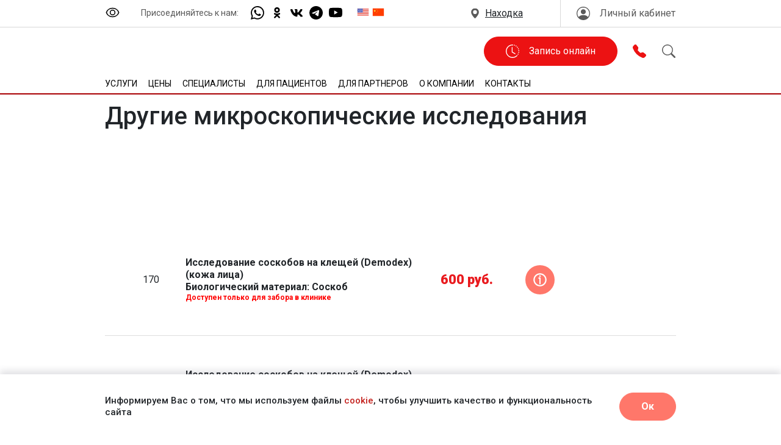

--- FILE ---
content_type: text/html; charset=utf-8
request_url: https://n.asklepiy-dv.ru/services/laboratory/citologicheskie-issledovaniya-i-mikroskopiya/drugie-mikroskopicheskie-issledovaniya/
body_size: 12844
content:

<html>
<!--start_content-->

<head>

    <meta http-equiv="X-UA-Compatible" content="IE=edge">
    <meta name="viewport" content="width=device-width, initial-scale=1.0">
    <meta http-equiv="Content-Type" content="text/html; charset=utf-8" />
    <link href="/favicon.png" rel="shortcut icon" type="image/vnd.microsoft.icon" />
    <meta name="keywords" content="" />
    <meta name="description" content="" />
    <title>Медицинский центр - Асклепий в г. Находка Другие микроскопические исследования</title>
    <link rel="canonical" href="https://n.asklepiy-dv.ru/services/laboratory/citologicheskie-issledovaniya-i-mikroskopiya/drugie-mikroskopicheskie-issledovaniya/" />    <meta property="og:title" content="Медицинский центр - Асклепий в г. Находка Другие микроскопические исследования" />
    <meta property="og:description" content="" />
    <meta property="og:image" content="https://asklepiy-dv.ru/img/logo.png ">
    <meta property="og:type" content="website" />
    <meta property="og:url" content="https://n.asklepiy-dv.ru/services/laboratory/citologicheskie-issledovaniya-i-mikroskopiya/drugie-mikroskopicheskie-issledovaniya/" />


    <meta name="yandex-verification" content="3bfed95362a65a60" />
    <meta name="google-site-verification" content="_4MB1VM12Gt9DMBGj-ICqNMnN5VNmVu-V1e9kh6mo7g" />
    <link rel="stylesheet" href="/templates/demodizzy-n/style/css/chosen.css">





    <link rel="stylesheet" href="/templates/demodizzy-n/style/libs/OwlCarousel2-2.2.0/assets/owl.carousel.min.css">
    <link rel="stylesheet" href="/templates/demodizzy-n/style/libs/OwlCarousel2-2.2.0/assets/owl.theme.default.min.css">
    <link rel="stylesheet" href="/templates/demodizzy-n/style/libs/magnific/magnific-popup.css?v=1768958865">
    <link rel="stylesheet"
        href="/templates/demodizzy-n/style/libs/jquery-ui-datepicker/jquery-ui.min.css?v=1768958865">

    <link rel="stylesheet" href="/templates/demodizzy-n/style/css/main.css?v=1768958865">
    <link rel="stylesheet" href="/templates/demodizzy-n/style/css/media.css?v=1768958865">
    <link rel="stylesheet" href="/templates/demodizzy-n/style/css/reject.css?v=1768958865">
    <link rel="stylesheet" href="/templates/demodizzy-n/style/css/custom.css?v=1768958865">

    <link rel="preload" href="/templates/demodizzy-n/style2022/_next/static/css/accec2df2b522e8f.css" as="style" />
    <link rel="stylesheet" href="/templates/demodizzy-n/style2022/_next/static/css/accec2df2b522e8f.css" data-n-g="" />
    <link rel="preload" href="/templates/demodizzy-n/style2022/_next/static/css/114430a23a8f4054.css" as="style" />
    <link rel="stylesheet" href="/templates/demodizzy-n/style2022/_next/static/css/114430a23a8f4054.css" data-n-p="" />
    <link rel="stylesheet" href="/templates/demodizzy-n/style2022/costume.css?v=1506637458"  />
    <script src="/templates/demodizzy-n/style2022/modernizr.custom.js"></script>



    <script src="/templates/demodizzy-n/style2022/vendor/jquery-3.5.0.js"></script>
    <script src="/templates/demodizzy-n/style/libs/OwlCarousel2-2.2.0/owl.carousel.min.js"></script>
    <script src="/templates/demodizzy-n/style/libs/magnific/jquery.magnific-popup.min.js"></script>
    <script src="/templates/demodizzy-n/style/libs/jquery-ui-datepicker/jquery-ui.min.js"></script>
    <script src="/templates/demodizzy-n/style/libs/jquery-json/jquery.json.min.js"></script>
    <script
        src="https://api-maps.yandex.ru/2.1?apikey=b4f4f564-c5f7-4765-a33c-018ca1c71cd4&lang=ru_RU&load=package.full&mode=debug"
        type="text/javascript"></script>
    <script src="/templates/demodizzy-n/style/js/common.js?v=1768958865"></script>
    <script src="/templates/demodizzy-n/style/js/chosen.jquery.min.js" type="text/javascript"></script>
    <script src="/templates/demodizzy-n/js/__common.js?v=1768958865"></script>
    <script src="/templates/demodizzy-n/style/js/reject.js?v=1768958865"></script>
    <script src="/templates/demodizzy-n/style/js/custom.js?v=1768958865" type="text/javascript"></script>
    <script src="/templates/demodizzy-n/style2022/vendor/uhpv-full.min.js"></script>
    <script src="/templates/demodizzy-n/js/jquery.cookie.js"></script>
    <script src="/templates/demodizzy-n/style/js/mask.js" type="text/javascript"></script>
    <script src="/templates/demodizzy-n/style2022/vendor/swiper-bundle.min.js"></script>
    <meta name="yandex-verification" content="3bfed95362a65a60" />
    <!-- Yandex.Metrika counter -->
    <script type="text/javascript">
    (function(m, e, t, r, i, k, a) {
        m[i] = m[i] || function() {
            (m[i].a = m[i].a || []).push(arguments)
        };
        m[i].l = 1 * new Date();
        for (var j = 0; j < document.scripts.length; j++) {
            if (document.scripts[j].src === r) {
                return;
            }
        }
        k = e.createElement(t), a = e.getElementsByTagName(t)[0], k.async = 1, k.src = r, a.parentNode.insertBefore(
            k, a)
    })
    (window, document, "script", "https://mc.yandex.ru/metrika/tag.js", "ym");

    ym(54328539, "init", {
        clickmap: true,
        trackLinks: true,
        accurateTrackBounce: true,
        webvisor: true,
        ecommerce: "dataLayer"
    });
    </script>
    <noscript>
        <div><img src="https://mc.yandex.ru/watch/54328539" style="position:absolute; left:-9999px;" alt="" /></div>
    </noscript>
    <!-- /Yandex.Metrika counter -->
     <link rel="stylesheet" href="//maxcdn.bootstrapcdn.com/font-awesome/4.3.0/css/font-awesome.min.css"></link>
    <script src="/templates/demodizzy-n/style2022/costume.js?v=301824585" defer=""> 
</head>





<body>


    <div id="__next">

        <script type="text/javascript">
        window.dataLayer = window.dataLayer || [];
        </script>

        <header>
            <div class="Header_inner__NQ2x5">
                <div class="Header_top__EMzXg">
                    <div class="container">
                        <div class="Header_row__w60Pp row">
                            <div class="d-none d-lg-flex align-items-start  col">
                                <div class="row">
                                    <div class="col-auto">
                                        <div class="specialversion">
                                            <img id="specialButton" style="cursor:pointer;" src="/files/eye.svg"
                                                alt="ВЕРСИЯ ДЛЯ СЛАБОВИДЯЩИХ" title="ВЕРСИЯ ДЛЯ СЛАБОВИДЯЩИХ" />
                                        </div>
                                    </div>
                                    <div class="col-auto">
                                        <div class="Socials_wrapper__ajY2R">
                                            <p>Присоединяйтесь к нам: </p>
                                            <ul>
                                                <li><a target="_blank" href="https://wa.me/79147022749"
                                                        class="Social_social__rftZ6"><svg>
                                                            <use xlink:href="/templates/demodizzy-n/style2022/images/svg/sprites.svg#whats-app">
                                                            </use>
                                                        </svg></a></li>
                                                <li><a target="_blank" href="https://ok.ru/group/61091812933778"
                                                        class="Social_social__rftZ6">
                                                        <svg xmlns="http://www.w3.org/2000/svg" data-name="Layer 45"
                                                            height="24" id="Layer_45" viewBox="0 0 24 24" width="24">
                                                            <title />
                                                            <path
                                                                d="M12,5a2,2,0,1,1-2,2,2.00227,2.00227,0,0,1,2-2m0-3a5,5,0,1,0,5,5,5,5,0,0,0-5-5Z" />
                                                            <path
                                                                d="M12,16.25a9.39173,9.39173,0,0,1-4.83008-1.334,1.40038,1.40038,0,0,1,1.44141-2.40137,6.71562,6.71562,0,0,0,6.88281-.064,1.39994,1.39994,0,1,1,1.48438,2.374A9.37761,9.37761,0,0,1,12,16.25Z" />
                                                            <path
                                                                d="M16,21.6001a1.396,1.396,0,0,1-.99023-.41016L12,18.18018,8.99023,21.18994a1.40006,1.40006,0,1,1-1.98047-1.97949L12,14.22021l4.99023,4.99023A1.3999,1.3999,0,0,1,16,21.6001Z" />
                                                        </svg>
                                                    </a></li>
                                                <li><a target="_blank" href="http://vk.com/asklepiynhk"
                                                        class="Social_social__rftZ6"><svg>
                                                            <use
                                                                xlink:href="/templates/demodizzy-n/style2022/images/svg/sprites.svg#vk">
                                                            </use>
                                                        </svg></a></li>
                                                <li><a target="_blank" href="https://t.me/asklepiyn"
                                                        class="Social_social__rftZ6"><svg>
                                                            <use
                                                                xlink:href="/templates/demodizzy-n/style2022/images/svg/sprites.svg#telegram">
                                                            </use>
                                                        </svg></a></li>
                                                <li><a target="_blank"
                                                        href="https://www.youtube.com/channel/UCY6U5vxztPnS49WyF-cVxrg"
                                                        class="Social_social__rftZ6"><svg>
                                                            <use
                                                                xlink:href="/templates/demodizzy-n/style2022/images/svg/sprites.svg#youtube">
                                                            </use>
                                                        </svg></a></li>
                                            </ul>
                                        </div>
                                    </div>
                                    <div class="col-auto">
                                        <ul class="LangSwitch_switch__wSbbA">
                                            <li><a href="https://asklepiy-dv.ru/en/"><svg>
                                                        <use
                                                            xlink:href="/templates/demodizzy-n/style2022/images/svg/sprites.svg#flag-en">
                                                        </use>
                                                    </svg></a></li>
                                            <li><a href="https://asklepiy-dv.ru/cn/"><svg>
                                                        <use
                                                            xlink:href="/templates/demodizzy-n/style2022/images/svg/sprites.svg#flag-ch">
                                                        </use>
                                                    </svg></a></li>
                                        </ul>
                                    </div>
                                </div>
                            </div>
                            <div class="col-md-auto">
                                <div class="Header_split__KmyVB">
                                    <div>
                                        <div class="Select_wrapper__eBmPz Select_variant_inline__M0mIm undefined">
                                            <span><svg>
                                                    <use
                                                        xlink:href="/templates/demodizzy-n/style2022/images/svg/sprites.svg#location">
                                                    </use>
                                                </svg></span><select id="town"
                                                class="form-select Select_inlineImg__OsCl_">
                                                <option value="nh">Находка
                                                    <!-- -->
                                                </option>
                                                <option value="us">Уссурийск
                                                    <!-- -->
                                                </option>
                                                <option value="vl">Владивосток
                                                    <!-- -->
                                                </option>
                                            </select>
                                        </div>
                                    </div>
                                    <div class="d-none d-md-block"><a href="/auth/"
                                            class="Button_button__jaMr_ Button_size_inline__aOYvs Button_variant_gray__ofz5b"><svg>
                                                <use
                                                    xlink:href="/templates/demodizzy-n/style2022/images/svg/sprites.svg#user">
                                                </use>
                                            </svg>

                                            Личный кабинет                                            <!-- -->
                                        </a></div>
                                </div>
                            </div>
                        </div>
                    </div>
                </div> 
                <div class="Header_middle__tb4Bg">
                    <div class="container">
                        <div class="justify-content-between align-items-center gx-2 gx-sm-4 row">
                            <div class="col-auto">
                                <div class="justify-content-between align-items-center gx-2 gx-sm-4 row">
                                    <div class="col-auto"><a class="Header_logo__SAQTw" href="/"><img
                                                src="/images/logo_krug.svg"
                                                alt="/templates/demodizzy-n/style2022/images/logo.png" /></a></div>
                                    <div class="d-none d-xl-block col-auto">
                                        <div class="Header_contact__EkQLY"><svg>
                                                <use
                                                    xlink:href="/templates/demodizzy-n/style2022/images/svg/sprites.svg#tel">
                                                </use>
                                            </svg>
                                            <div><a href="tel:84236750085">8(423)675-00-85</a><span>Единая
                                                    справочная
                                                    служба</span></div>
                                        </div>
                                    </div>
                                </div>
                            </div>
                            <div class="col-auto fix-menu">
                                
<ul id="topmenu" class="list Nav_list__yz4l0">
    
    <li class="menu_li page_2511">
        <a href="/services/" class="menu_item">Услуги</a>

                <ul class="menu_drop">
                        <li class="menu_drop_li">
                <a href="#" class="menu_item_drop">Диагностика</a>

                                <ul class="menu_drop2">
                                        <li class="menu_drop_li">
                        <a href="/services/uzi/"
                            class="menu_item_drop">УЗИ</a>
                    </li>
                                        <li class="menu_drop_li">
                        <a href="/services/x-ray/"
                            class="menu_item_drop">Рентген</a>
                    </li>
                                        <li class="menu_drop_li">
                        <a href="/services/complex/"
                            class="menu_item_drop">Программы Комплексного обследования</a>
                    </li>
                                        <li class="menu_drop_li">
                        <a href="/services/polyclinic/funkcionalnaya-diagnostika/"
                            class="menu_item_drop">Отделение функциональной диагностики</a>
                    </li>
                                    </ul>
                
            </li>
                        <li class="menu_drop_li">
                <a href="#" class="menu_item_drop">Направления</a>

                                <ul class="menu_drop2">
                                        <li class="menu_drop_li">
                        <a href="/services/womens-center/"
                            class="menu_item_drop">Гинекология</a>
                    </li>
                                        <li class="menu_drop_li">
                        <a href="/services/mens-center/"
                            class="menu_item_drop">Урология</a>
                    </li>
                                        <li class="menu_drop_li">
                        <a href="/services/medical-commission/"
                            class="menu_item_drop">Медицинская Комиссия</a>
                    </li>
                                        <li class="menu_drop_li">
                        <a href="/services/department-of-rehabilitation/"
                            class="menu_item_drop">Отделение реабилитации и восстановления</a>
                    </li>
                                        <li class="menu_drop_li">
                        <a href="/services/polyclinic/department-of-surgery/"
                            class="menu_item_drop">Отделение хирургии</a>
                    </li>
                                        <li class="menu_drop_li">
                        <a href="/services/department-of-dermatovenereology/"
                            class="menu_item_drop">Отделение дерматовенерологии</a>
                    </li>
                                        <li class="menu_drop_li">
                        <a href="/services/polyclinic/"
                            class="menu_item_drop">Поликлинические врачи</a>
                    </li>
                                    </ul>
                
            </li>
            </ul>
    </li>
    
    <li class="menu_li page_61553">
        <a href="/price/" class="menu_item">Цены</a>

        
    </li>
    
    <li class="menu_li page_3900">
        <a href="/specialists/" class="menu_item">Специалисты</a>

        
    </li>
    
    <li class="menu_li page_6713">
        <a href="/for-patients/" class="menu_item">Для пациентов</a>

                <ul class="menu_drop">
                        <li class="menu_drop_li">
                <a href="/for-patients/help/" class="menu_item_drop">Справочная информация</a>

                
            </li>
                        <li class="menu_drop_li">
                <a href="/for-patients/oformlenie-spravok-v-nalogovye-organy/" class="menu_item_drop">Оформление справок в налоговые органы</a>

                
            </li>
                        <li class="menu_drop_li">
                <a href="/for-patients/o-programme-loyalnosti/" class="menu_item_drop">О программе лояльности</a>

                
            </li>
                        <li class="menu_drop_li">
                <a href="/for-patients/obsluzhivanie-po-dms/" class="menu_item_drop">Обслуживание по ДМС</a>

                
            </li>
                        <li class="menu_drop_li">
                <a href="/for-patients/vse-o-vashem-zdorove/" class="menu_item_drop">Все о Вашем здоровье</a>

                
            </li>
                        <li class="menu_drop_li">
                <a href="/for-patients/sluzhba-kontrolya-kachestva-servisa/" class="menu_item_drop">Служба контроля качества сервиса</a>

                
            </li>
                        <li class="menu_drop_li">
                <a href="/reviews-old/" class="menu_item_drop">Отзывы</a>

                
            </li>
            </ul>
    </li>
    
    <li class="menu_li page_52071">
        <a href="/for-partners/" class="menu_item">Для партнеров</a>

                <ul class="menu_drop">
                        <li class="menu_drop_li">
                <a href="/for-partners/dlya-vrachej-lpu/" class="menu_item_drop">Для врачей ЛПУ</a>

                
            </li>
                        <li class="menu_drop_li">
                <a href="/for-partners/dlya-storonnih/" class="menu_item_drop">Для сторонних партнеров</a>

                
            </li>
            </ul>
    </li>
    
    <li class="menu_li page_6724">
        <a href="/about/" class="menu_item">О компании</a>

                <ul class="menu_drop">
                        <li class="menu_drop_li">
                <a href="/about/nasha-missiya-i-cennosti/" class="menu_item_drop">Наша миссия и ценности </a>

                
            </li>
                        <li class="menu_drop_li">
                <a href="/about/fotogalereya/" class="menu_item_drop">Фотогалерея</a>

                
            </li>
                        <li class="menu_drop_li">
                <a href="/about/sluzhba-kontrolya-kachestva-servisa1/" class="menu_item_drop">Служба контроля качества сервиса</a>

                
            </li>
                        <li class="menu_drop_li">
                <a href="/about/partnery/" class="menu_item_drop">Партнеры</a>

                
            </li>
                        <li class="menu_drop_li">
                <a href="/about/vakansii/" class="menu_item_drop">Вакансии</a>

                
            </li>
                        <li class="menu_drop_li">
                <a href="/about/yuridicheskaya-informaciya/" class="menu_item_drop">Юридическая информация</a>

                
            </li>
                        <li class="menu_drop_li">
                <a href="/about/korporativnyj-zhurnal/" class="menu_item_drop">Корпоративный журнал</a>

                
            </li>
                        <li class="menu_drop_li">
                <a href="/about/klinika-v-smi/" class="menu_item_drop">Клиника в сми </a>

                
            </li>
                        <li class="menu_drop_li">
                <a href="/about/blagotvoritelnost/" class="menu_item_drop">Благотворительность</a>

                
            </li>
            </ul>
    </li>
    
    <li class="menu_li page_2508">
        <a href="/contacts/" class="menu_item">Контакты</a>

        
    </li>
    </ul>                            </div>
                            <div class="col-auto">

                                <div class="justify-content-between align-items-center gx-3 gx-sm-4 row">
                                    <button id="show-search"
                                        class="Button_button__jaMr_ Button_size_inline__aOYvs Button_variant_red__e6dov d-none d-md-block col-auto"><svg
                                            class="fix-search">
                                            <use
                                                xlink:href="/templates/demodizzy-n/style2022/images/svg/sprites.svg#search">
                                            </use>
                                        </svg>
                                        <!-- -->
                                    </button>
                                   
                                    <div class="col-auto">
                                        <div class="Header_btn__5X1QK"><a
                                                href="/booking/"
                                                class="Button_button__jaMr_ Button_size_default__o9vFY Button_variant_red-fill__r8lXW"><svg>
                                                    <use
                                                        xlink:href="/templates/demodizzy-n/style2022/images/svg/sprites.svg#clock">
                                                    </use>
                                                </svg>Запись онлайн
                                               
                                            </a></div>
                                    </div>

                                    <div class="d-xl-none col-auto"><button id="contact-panel-show"
                                            class="Button_button__jaMr_ Button_size_icon__RCcu7 Button_variant_red__e6dov"><svg>
                                                <use
                                                    xlink:href="/templates/demodizzy-n/style2022/images/svg/sprites.svg#tel">
                                                </use>
                                            </svg></button></div>
                                    <div class="d-xl-none col-auto"><button id="show_search_mobile"
                                            class="Button_button__jaMr_ Button_size_icon__RCcu7 Button_variant_gray__ofz5b"><svg>
                                                <use
                                                    xlink:href="/templates/demodizzy-n/style2022/images/svg/sprites.svg#search">
                                                </use>
                                            </svg></button></div>
                                    <div class="d-xl-none col-auto dl-trigger"><button id="burger"
                                            class="Button_button__jaMr_ Button_size_icon__RCcu7 Button_variant_gray__ofz5b"><svg>
                                                <use
                                                    xlink:href="/templates/demodizzy-n/style2022/images/svg/sprites.svg#menu">
                                                </use>
                                            </svg></button></div>
                                </div>
                            </div>
                        </div>

                    </div>
                    <div id="mobile-contacts" style="display: none;">
                        <div class="container">
                            <div>
                                <p>Единый контактный центр</p>
                                <p><a href="tel:+74232790000" class="phone">8(423)279-0000</a></p>
                                <p class="time">Пн-Пт – 7.30 – 21.00<br />Сб-Вс – 8.00-21.00</p>
                            </div>
                            <div>
                                <svg>
                                    <use xlink:href="/templates/demodizzy-n/style2022/images/svg/sprites.svg#whats-app">
                                    </use>
                                </svg>
                                <p><a href="https://wa.me/79147022749" class="phone">+7-914-692-32-74</a></p>
                                <p>Задайте нам вопрос по Whats App в рабочее время центра:</p>
                                <p class="time">Пн-Пт – 7.30 – 20.00<br />Сб – 8.00-20.00<br />Вс - 8.00 - 18.00</p>
                            </div>
                        </div>
                    </div>
                    <div id="mobile-menu">
                        

<div id="dl-menu" class="dl-menuwrapper">
    <ul class="dl-menu">
                <li class="">
            <a href="/services/" class="menu_item">Услуги</a>

                        <ul class="dl-submenu">
                                <li class="">
                    <a href="#" class="menu_item_drop">Диагностика</a>

                                        <ul class="dl-submenu">
                                                <li class="">
                            <a href="/services/uzi/"
                                class="menu_item_drop">УЗИ</a>
                        </li>
                                                <li class="">
                            <a href="/services/x-ray/"
                                class="menu_item_drop">Рентген</a>
                        </li>
                                                <li class="">
                            <a href="/services/complex/"
                                class="menu_item_drop">Программы Комплексного обследования</a>
                        </li>
                                                <li class="">
                            <a href="/services/polyclinic/funkcionalnaya-diagnostika/"
                                class="menu_item_drop">Отделение функциональной диагностики</a>
                        </li>
                                            </ul>
                    
                </li>

                                <li class="">
                    <a href="#" class="menu_item_drop">Направления</a>

                                        <ul class="dl-submenu">
                                                <li class="">
                            <a href="/services/womens-center/"
                                class="menu_item_drop">Гинекология</a>
                        </li>
                                                <li class="">
                            <a href="/services/mens-center/"
                                class="menu_item_drop">Урология</a>
                        </li>
                                                <li class="">
                            <a href="/services/medical-commission/"
                                class="menu_item_drop">Медицинская Комиссия</a>
                        </li>
                                                <li class="">
                            <a href="/services/department-of-rehabilitation/"
                                class="menu_item_drop">Отделение реабилитации и восстановления</a>
                        </li>
                                                <li class="">
                            <a href="/services/polyclinic/department-of-surgery/"
                                class="menu_item_drop">Отделение хирургии</a>
                        </li>
                                                <li class="">
                            <a href="/services/department-of-dermatovenereology/"
                                class="menu_item_drop">Отделение дерматовенерологии</a>
                        </li>
                                                <li class="">
                            <a href="/services/polyclinic/"
                                class="menu_item_drop">Поликлинические врачи</a>
                        </li>
                                            </ul>
                    
                </li>

                </ul>
        </li>
                <li class="">
            <a href="/price/" class="menu_item">Цены</a>

            
        </li>
                <li class="">
            <a href="/specialists/" class="menu_item">Специалисты</a>

            
        </li>
                <li class="">
            <a href="/for-patients/" class="menu_item">Для пациентов</a>

                        <ul class="dl-submenu">
                                <li class="">
                    <a href="/for-patients/help/" class="menu_item_drop">Справочная информация</a>

                    
                </li>

                                <li class="">
                    <a href="/for-patients/oformlenie-spravok-v-nalogovye-organy/" class="menu_item_drop">Оформление справок в налоговые органы</a>

                    
                </li>

                                <li class="">
                    <a href="/for-patients/o-programme-loyalnosti/" class="menu_item_drop">О программе лояльности</a>

                    
                </li>

                                <li class="">
                    <a href="/for-patients/obsluzhivanie-po-dms/" class="menu_item_drop">Обслуживание по ДМС</a>

                    
                </li>

                                <li class="">
                    <a href="/for-patients/vse-o-vashem-zdorove/" class="menu_item_drop">Все о Вашем здоровье</a>

                    
                </li>

                                <li class="">
                    <a href="/for-patients/sluzhba-kontrolya-kachestva-servisa/" class="menu_item_drop">Служба контроля качества сервиса</a>

                    
                </li>

                                <li class="">
                    <a href="/reviews-old/" class="menu_item_drop">Отзывы</a>

                    
                </li>

                </ul>
        </li>
                <li class="">
            <a href="/for-partners/" class="menu_item">Для партнеров</a>

                        <ul class="dl-submenu">
                                <li class="">
                    <a href="/for-partners/dlya-vrachej-lpu/" class="menu_item_drop">Для врачей ЛПУ</a>

                    
                </li>

                                <li class="">
                    <a href="/for-partners/dlya-storonnih/" class="menu_item_drop">Для сторонних партнеров</a>

                    
                </li>

                </ul>
        </li>
                <li class="">
            <a href="/about/" class="menu_item">О компании</a>

                        <ul class="dl-submenu">
                                <li class="">
                    <a href="/about/nasha-missiya-i-cennosti/" class="menu_item_drop">Наша миссия и ценности </a>

                    
                </li>

                                <li class="">
                    <a href="/about/fotogalereya/" class="menu_item_drop">Фотогалерея</a>

                    
                </li>

                                <li class="">
                    <a href="/about/sluzhba-kontrolya-kachestva-servisa1/" class="menu_item_drop">Служба контроля качества сервиса</a>

                    
                </li>

                                <li class="">
                    <a href="/about/partnery/" class="menu_item_drop">Партнеры</a>

                    
                </li>

                                <li class="">
                    <a href="/about/vakansii/" class="menu_item_drop">Вакансии</a>

                    
                </li>

                                <li class="">
                    <a href="/about/yuridicheskaya-informaciya/" class="menu_item_drop">Юридическая информация</a>

                    
                </li>

                                <li class="">
                    <a href="/about/korporativnyj-zhurnal/" class="menu_item_drop">Корпоративный журнал</a>

                    
                </li>

                                <li class="">
                    <a href="/about/klinika-v-smi/" class="menu_item_drop">Клиника в сми </a>

                    
                </li>

                                <li class="">
                    <a href="/about/blagotvoritelnost/" class="menu_item_drop">Благотворительность</a>

                    
                </li>

                </ul>
        </li>
                <li class="">
            <a href="/contacts/" class="menu_item">Контакты</a>

            
        </li>
            </ul>
</div>                    </div>
                </div>
                <div class="Header_bottom__mJFM3">

                    <div class="container">
                        <div class="justify-content-between align-items-center row">
                            <div class="col-auto">
                                
<ul id="topmenu" class="list Nav_list__yz4l0">
    
    <li class="menu_li page_2511">
        <a href="/services/" class="menu_item">Услуги</a>

                <ul class="menu_drop">
                        <li class="menu_drop_li">
                <a href="#" class="menu_item_drop">Диагностика</a>

                                <ul class="menu_drop2">
                                        <li class="menu_drop_li">
                        <a href="/services/uzi/"
                            class="menu_item_drop">УЗИ</a>
                    </li>
                                        <li class="menu_drop_li">
                        <a href="/services/x-ray/"
                            class="menu_item_drop">Рентген</a>
                    </li>
                                        <li class="menu_drop_li">
                        <a href="/services/complex/"
                            class="menu_item_drop">Программы Комплексного обследования</a>
                    </li>
                                        <li class="menu_drop_li">
                        <a href="/services/polyclinic/funkcionalnaya-diagnostika/"
                            class="menu_item_drop">Отделение функциональной диагностики</a>
                    </li>
                                    </ul>
                
            </li>
                        <li class="menu_drop_li">
                <a href="#" class="menu_item_drop">Направления</a>

                                <ul class="menu_drop2">
                                        <li class="menu_drop_li">
                        <a href="/services/womens-center/"
                            class="menu_item_drop">Гинекология</a>
                    </li>
                                        <li class="menu_drop_li">
                        <a href="/services/mens-center/"
                            class="menu_item_drop">Урология</a>
                    </li>
                                        <li class="menu_drop_li">
                        <a href="/services/medical-commission/"
                            class="menu_item_drop">Медицинская Комиссия</a>
                    </li>
                                        <li class="menu_drop_li">
                        <a href="/services/department-of-rehabilitation/"
                            class="menu_item_drop">Отделение реабилитации и восстановления</a>
                    </li>
                                        <li class="menu_drop_li">
                        <a href="/services/polyclinic/department-of-surgery/"
                            class="menu_item_drop">Отделение хирургии</a>
                    </li>
                                        <li class="menu_drop_li">
                        <a href="/services/department-of-dermatovenereology/"
                            class="menu_item_drop">Отделение дерматовенерологии</a>
                    </li>
                                        <li class="menu_drop_li">
                        <a href="/services/polyclinic/"
                            class="menu_item_drop">Поликлинические врачи</a>
                    </li>
                                    </ul>
                
            </li>
            </ul>
    </li>
    
    <li class="menu_li page_61553">
        <a href="/price/" class="menu_item">Цены</a>

        
    </li>
    
    <li class="menu_li page_3900">
        <a href="/specialists/" class="menu_item">Специалисты</a>

        
    </li>
    
    <li class="menu_li page_6713">
        <a href="/for-patients/" class="menu_item">Для пациентов</a>

                <ul class="menu_drop">
                        <li class="menu_drop_li">
                <a href="/for-patients/help/" class="menu_item_drop">Справочная информация</a>

                
            </li>
                        <li class="menu_drop_li">
                <a href="/for-patients/oformlenie-spravok-v-nalogovye-organy/" class="menu_item_drop">Оформление справок в налоговые органы</a>

                
            </li>
                        <li class="menu_drop_li">
                <a href="/for-patients/o-programme-loyalnosti/" class="menu_item_drop">О программе лояльности</a>

                
            </li>
                        <li class="menu_drop_li">
                <a href="/for-patients/obsluzhivanie-po-dms/" class="menu_item_drop">Обслуживание по ДМС</a>

                
            </li>
                        <li class="menu_drop_li">
                <a href="/for-patients/vse-o-vashem-zdorove/" class="menu_item_drop">Все о Вашем здоровье</a>

                
            </li>
                        <li class="menu_drop_li">
                <a href="/for-patients/sluzhba-kontrolya-kachestva-servisa/" class="menu_item_drop">Служба контроля качества сервиса</a>

                
            </li>
                        <li class="menu_drop_li">
                <a href="/reviews-old/" class="menu_item_drop">Отзывы</a>

                
            </li>
            </ul>
    </li>
    
    <li class="menu_li page_52071">
        <a href="/for-partners/" class="menu_item">Для партнеров</a>

                <ul class="menu_drop">
                        <li class="menu_drop_li">
                <a href="/for-partners/dlya-vrachej-lpu/" class="menu_item_drop">Для врачей ЛПУ</a>

                
            </li>
                        <li class="menu_drop_li">
                <a href="/for-partners/dlya-storonnih/" class="menu_item_drop">Для сторонних партнеров</a>

                
            </li>
            </ul>
    </li>
    
    <li class="menu_li page_6724">
        <a href="/about/" class="menu_item">О компании</a>

                <ul class="menu_drop">
                        <li class="menu_drop_li">
                <a href="/about/nasha-missiya-i-cennosti/" class="menu_item_drop">Наша миссия и ценности </a>

                
            </li>
                        <li class="menu_drop_li">
                <a href="/about/fotogalereya/" class="menu_item_drop">Фотогалерея</a>

                
            </li>
                        <li class="menu_drop_li">
                <a href="/about/sluzhba-kontrolya-kachestva-servisa1/" class="menu_item_drop">Служба контроля качества сервиса</a>

                
            </li>
                        <li class="menu_drop_li">
                <a href="/about/partnery/" class="menu_item_drop">Партнеры</a>

                
            </li>
                        <li class="menu_drop_li">
                <a href="/about/vakansii/" class="menu_item_drop">Вакансии</a>

                
            </li>
                        <li class="menu_drop_li">
                <a href="/about/yuridicheskaya-informaciya/" class="menu_item_drop">Юридическая информация</a>

                
            </li>
                        <li class="menu_drop_li">
                <a href="/about/korporativnyj-zhurnal/" class="menu_item_drop">Корпоративный журнал</a>

                
            </li>
                        <li class="menu_drop_li">
                <a href="/about/klinika-v-smi/" class="menu_item_drop">Клиника в сми </a>

                
            </li>
                        <li class="menu_drop_li">
                <a href="/about/blagotvoritelnost/" class="menu_item_drop">Благотворительность</a>

                
            </li>
            </ul>
    </li>
    
    <li class="menu_li page_2508">
        <a href="/contacts/" class="menu_item">Контакты</a>

        
    </li>
    </ul>                            </div>
                            <div class="col-auto"><span class="Header_line__Wbyqh"></span></div>
                            <div class="col-auto"><button id="show-search"
                                    class="Button_button__jaMr_ Button_size_inline__aOYvs Button_variant_red__e6dov"><svg>
                                        <use
                                            xlink:href="/templates/demodizzy-n/style2022/images/svg/sprites.svg#search">
                                        </use>
                                    </svg>Поиск по сайту
                                    <!-- -->
                                </button></div>
                        </div>
                    </div>
                </div>
            </div>
            <div style="" class="Header_search__y_4oc">
                <div class="Search_search__NigrL">
                    <div class="container">
                        <form action="/search/search_do/">
                            <div class="align-items-center gx-2 row">
                                <div class="col-auto">
                                    <p>Поиск:</p>
                                </div>

                                <div class="col"><input type="text" name="search_string"
                                        class="form-control Search_input__YJIgD" placeholder="Введите ваш запрос" />
                                </div>
                                <div class="col-auto"><button id="show-search"
                                        class="Button_button__jaMr_ Button_size_inline__aOYvs Button_variant_red__e6dov">
                                        <span class="search-bt-text">ИСКАТЬ</span>
                                        <div class="search-bt-icon">
                                            <svg enable-background="new 0 0 32 32" id="Editable-line" version="1.1"
                                                viewBox="0 0 32 32" xml:space="preserve"
                                                xmlns="http://www.w3.org/2000/svg"
                                                xmlns:xlink="http://www.w3.org/1999/xlink">
                                                <circle cx="14" cy="14" fill="none" id="XMLID_42_" r="9"
                                                    stroke="#ec1213" stroke-linecap="round" stroke-linejoin="round"
                                                    stroke-miterlimit="10" stroke-width="2" />
                                                <line fill="none" id="XMLID_44_" stroke="#ec1213" stroke-linecap="round"
                                                    stroke-linejoin="round" stroke-miterlimit="10" stroke-width="2"
                                                    x1="27" x2="20.366" y1="27" y2="20.366" />
                                            </svg>
                                        </div>
                                    </button>
                                </div>
                            </div>
                        </form>
                    </div>
                </div>
            </div>
            <div class="Header_mobile__bHwog">
                <div class="container">
                    <div><a href="/auth/"><svg>
                                <use xlink:href="/templates/demodizzy-n/style2022/images/svg/sprites.svg#user">
                                </use>
                            </svg><span>Кабинет</span></a></div>
                    
                    <div><a href="/"><img src="/templates/demodizzy-n/style2022/images/icons/consultant.png" />
                            </svg><span>Консультант</span></a></div>
                </div>
            </div>
        </header>
        <main>
            


<div class="container container_border">
    <h1>Другие микроскопические исследования</h1>
    <div class="laboratory">
        <div class="button_laboratory_research_box">
            <div class="row row_laboratory">
                
                </div>
        </div>
    </div>
</div>


<div class="container container_border">


    <div class="laboratory_content">
        <div class="row">

            <div class="col-lg-12 col-xs-12">

                
                


                
                

<style>
.sale_price_wrap {
    display: flex;
    gap: 10px;
}

.sale_price_wrap img {
    max-width: 30px;
}
</style>

<div class="row price-line">
    <div class="col-2 col-md-1 mt-4 mb-4">
        170    </div>
    <div class="col-10 col-md-6 mt-4 mb-4">
        <span class="name">Исследование соскобов на клещей (Demodex) (кожа лица)</a><br />
            Биологический материал: Соскоб<br />
                                                <span style="color: red; font-size: 12px;">
                Доступен только для забора в клинике            </span>
    </div>
    <div class="col-5  col-md-2">
                            <span class="price">600 руб.</span>
                
        
    </div>
    <div class="col-2  col-md-1">
        <a href="/services/laboratory/citologicheskie-issledovaniya-i-mikroskopiya/drugie-mikroskopicheskie-issledovaniya/7-1/" class="info"><span class="fw-bold"><svg version="1.1"
                    xmlns="http://www.w3.org/2000/svg" xmlns:xlink="http://www.w3.org/1999/xlink" x="0px" y="0px"
                    viewBox="0 0 1000 1000" enable-background="new 0 0 1000 1000" xml:space="preserve">

                    <g>
                        <g>
                            <g>
                                <path
                                    d="M846.5,153.5C753.9,61,630.9,10,500,10c-130.9,0-253.9,51-346.5,143.5C61,246.1,10,369.1,10,500c0,130.9,51,253.9,143.5,346.5C246.1,939,369.1,990,500,990c130.9,0,253.9-51,346.5-143.5C939,753.9,990,630.9,990,500C990,369.1,939,246.1,846.5,153.5z M500,890.4c-215.3,0-390.4-175.2-390.4-390.4c0-215.3,175.2-390.4,390.4-390.4c215.3,0,390.4,175.2,390.4,390.4C890.4,715.3,715.3,890.4,500,890.4z">
                                </path>
                                <path
                                    d="M500,323.3h-77c-27.5,0-49.8,22.3-49.8,49.8c0,27.5,22.3,49.8,49.8,49.8h27.2v355.9c0,27.5,22.3,49.8,49.8,49.8c27.5,0,49.8-22.3,49.8-49.8V373C549.8,345.5,527.5,323.3,500,323.3z">
                                </path>
                                <circle cx="500" cy="229.2" r="61.1"></circle>
                            </g>
                        </g>
                        <g></g>
                        <g></g>
                        <g></g>
                        <g></g>
                        <g></g>
                        <g></g>
                        <g></g>
                        <g></g>
                        <g></g>
                        <g></g>
                        <g></g>
                        <g></g>
                        <g></g>
                        <g></g>
                        <g></g>
                    </g>
                </svg></span></a>
    </div>
    <div class="col-5  col-md-2">


        
            </div>
</div>

<style>
.sale_price_wrap {
    display: flex;
    gap: 10px;
}

.sale_price_wrap img {
    max-width: 30px;
}
</style>

<div class="row price-line">
    <div class="col-2 col-md-1 mt-4 mb-4">
        171    </div>
    <div class="col-10 col-md-6 mt-4 mb-4">
        <span class="name">Исследование соскобов на клещей (Demodex) (кожа ушных раковин)</a><br />
            Биологический материал: Соскоб<br />
                                                <span style="color: red; font-size: 12px;">
                Доступен только для забора в клинике            </span>
    </div>
    <div class="col-5  col-md-2">
                            <span class="price">600 руб.</span>
                
        
    </div>
    <div class="col-2  col-md-1">
        <a href="/services/laboratory/citologicheskie-issledovaniya-i-mikroskopiya/drugie-mikroskopicheskie-issledovaniya/7-2/" class="info"><span class="fw-bold"><svg version="1.1"
                    xmlns="http://www.w3.org/2000/svg" xmlns:xlink="http://www.w3.org/1999/xlink" x="0px" y="0px"
                    viewBox="0 0 1000 1000" enable-background="new 0 0 1000 1000" xml:space="preserve">

                    <g>
                        <g>
                            <g>
                                <path
                                    d="M846.5,153.5C753.9,61,630.9,10,500,10c-130.9,0-253.9,51-346.5,143.5C61,246.1,10,369.1,10,500c0,130.9,51,253.9,143.5,346.5C246.1,939,369.1,990,500,990c130.9,0,253.9-51,346.5-143.5C939,753.9,990,630.9,990,500C990,369.1,939,246.1,846.5,153.5z M500,890.4c-215.3,0-390.4-175.2-390.4-390.4c0-215.3,175.2-390.4,390.4-390.4c215.3,0,390.4,175.2,390.4,390.4C890.4,715.3,715.3,890.4,500,890.4z">
                                </path>
                                <path
                                    d="M500,323.3h-77c-27.5,0-49.8,22.3-49.8,49.8c0,27.5,22.3,49.8,49.8,49.8h27.2v355.9c0,27.5,22.3,49.8,49.8,49.8c27.5,0,49.8-22.3,49.8-49.8V373C549.8,345.5,527.5,323.3,500,323.3z">
                                </path>
                                <circle cx="500" cy="229.2" r="61.1"></circle>
                            </g>
                        </g>
                        <g></g>
                        <g></g>
                        <g></g>
                        <g></g>
                        <g></g>
                        <g></g>
                        <g></g>
                        <g></g>
                        <g></g>
                        <g></g>
                        <g></g>
                        <g></g>
                        <g></g>
                        <g></g>
                        <g></g>
                    </g>
                </svg></span></a>
    </div>
    <div class="col-5  col-md-2">


        
            </div>
</div>

<style>
.sale_price_wrap {
    display: flex;
    gap: 10px;
}

.sale_price_wrap img {
    max-width: 30px;
}
</style>

<div class="row price-line">
    <div class="col-2 col-md-1 mt-4 mb-4">
        172    </div>
    <div class="col-10 col-md-6 mt-4 mb-4">
        <span class="name">Исследование соскобов на клещей (Demodex) (ресницы)</a><br />
            Биологический материал: Соскоб<br />
                                                <span style="color: red; font-size: 12px;">
                Доступен только для забора в клинике            </span>
    </div>
    <div class="col-5  col-md-2">
                            <span class="price">600 руб.</span>
                
        
    </div>
    <div class="col-2  col-md-1">
        <a href="/services/laboratory/citologicheskie-issledovaniya-i-mikroskopiya/drugie-mikroskopicheskie-issledovaniya/7-3/" class="info"><span class="fw-bold"><svg version="1.1"
                    xmlns="http://www.w3.org/2000/svg" xmlns:xlink="http://www.w3.org/1999/xlink" x="0px" y="0px"
                    viewBox="0 0 1000 1000" enable-background="new 0 0 1000 1000" xml:space="preserve">

                    <g>
                        <g>
                            <g>
                                <path
                                    d="M846.5,153.5C753.9,61,630.9,10,500,10c-130.9,0-253.9,51-346.5,143.5C61,246.1,10,369.1,10,500c0,130.9,51,253.9,143.5,346.5C246.1,939,369.1,990,500,990c130.9,0,253.9-51,346.5-143.5C939,753.9,990,630.9,990,500C990,369.1,939,246.1,846.5,153.5z M500,890.4c-215.3,0-390.4-175.2-390.4-390.4c0-215.3,175.2-390.4,390.4-390.4c215.3,0,390.4,175.2,390.4,390.4C890.4,715.3,715.3,890.4,500,890.4z">
                                </path>
                                <path
                                    d="M500,323.3h-77c-27.5,0-49.8,22.3-49.8,49.8c0,27.5,22.3,49.8,49.8,49.8h27.2v355.9c0,27.5,22.3,49.8,49.8,49.8c27.5,0,49.8-22.3,49.8-49.8V373C549.8,345.5,527.5,323.3,500,323.3z">
                                </path>
                                <circle cx="500" cy="229.2" r="61.1"></circle>
                            </g>
                        </g>
                        <g></g>
                        <g></g>
                        <g></g>
                        <g></g>
                        <g></g>
                        <g></g>
                        <g></g>
                        <g></g>
                        <g></g>
                        <g></g>
                        <g></g>
                        <g></g>
                        <g></g>
                        <g></g>
                        <g></g>
                    </g>
                </svg></span></a>
    </div>
    <div class="col-5  col-md-2">


        
            </div>
</div>

<style>
.sale_price_wrap {
    display: flex;
    gap: 10px;
}

.sale_price_wrap img {
    max-width: 30px;
}
</style>

<div class="row price-line">
    <div class="col-2 col-md-1 mt-4 mb-4">
        173    </div>
    <div class="col-10 col-md-6 mt-4 mb-4">
        <span class="name">Цитологическое исследование назального секрета (аллерготест)</a><br />
            Биологический материал: Соскоб<br />
                                                <span style="color: red; font-size: 12px;">
                Доступен только для забора в клинике            </span>
    </div>
    <div class="col-5  col-md-2">
                            <span class="price">700 руб.</span>
                
        
    </div>
    <div class="col-2  col-md-1">
        <a href="/services/laboratory/citologicheskie-issledovaniya-i-mikroskopiya/drugie-mikroskopicheskie-issledovaniya/citologicheskoe-issledovanie-nazal-nogo-sekreta-allergotest/" class="info"><span class="fw-bold"><svg version="1.1"
                    xmlns="http://www.w3.org/2000/svg" xmlns:xlink="http://www.w3.org/1999/xlink" x="0px" y="0px"
                    viewBox="0 0 1000 1000" enable-background="new 0 0 1000 1000" xml:space="preserve">

                    <g>
                        <g>
                            <g>
                                <path
                                    d="M846.5,153.5C753.9,61,630.9,10,500,10c-130.9,0-253.9,51-346.5,143.5C61,246.1,10,369.1,10,500c0,130.9,51,253.9,143.5,346.5C246.1,939,369.1,990,500,990c130.9,0,253.9-51,346.5-143.5C939,753.9,990,630.9,990,500C990,369.1,939,246.1,846.5,153.5z M500,890.4c-215.3,0-390.4-175.2-390.4-390.4c0-215.3,175.2-390.4,390.4-390.4c215.3,0,390.4,175.2,390.4,390.4C890.4,715.3,715.3,890.4,500,890.4z">
                                </path>
                                <path
                                    d="M500,323.3h-77c-27.5,0-49.8,22.3-49.8,49.8c0,27.5,22.3,49.8,49.8,49.8h27.2v355.9c0,27.5,22.3,49.8,49.8,49.8c27.5,0,49.8-22.3,49.8-49.8V373C549.8,345.5,527.5,323.3,500,323.3z">
                                </path>
                                <circle cx="500" cy="229.2" r="61.1"></circle>
                            </g>
                        </g>
                        <g></g>
                        <g></g>
                        <g></g>
                        <g></g>
                        <g></g>
                        <g></g>
                        <g></g>
                        <g></g>
                        <g></g>
                        <g></g>
                        <g></g>
                        <g></g>
                        <g></g>
                        <g></g>
                        <g></g>
                    </g>
                </svg></span></a>
    </div>
    <div class="col-5  col-md-2">


        
            </div>
</div>

<style>
.sale_price_wrap {
    display: flex;
    gap: 10px;
}

.sale_price_wrap img {
    max-width: 30px;
}
</style>

<div class="row price-line">
    <div class="col-2 col-md-1 mt-4 mb-4">
        174    </div>
    <div class="col-10 col-md-6 mt-4 mb-4">
        <span class="name">Проба Шуварского (посткоитальный тест)</a><br />
            Биологический материал: Содержимое цервикального канала<br />
                                                <span style="color: red; font-size: 12px;">
                Доступен только для забора в клинике            </span>
    </div>
    <div class="col-5  col-md-2">
                            <span class="price">700 руб.</span>
                
        
    </div>
    <div class="col-2  col-md-1">
        <a href="/services/laboratory/citologicheskie-issledovaniya-i-mikroskopiya/drugie-mikroskopicheskie-issledovaniya/proba-shuvarskogo-postkoital-nyj-test/" class="info"><span class="fw-bold"><svg version="1.1"
                    xmlns="http://www.w3.org/2000/svg" xmlns:xlink="http://www.w3.org/1999/xlink" x="0px" y="0px"
                    viewBox="0 0 1000 1000" enable-background="new 0 0 1000 1000" xml:space="preserve">

                    <g>
                        <g>
                            <g>
                                <path
                                    d="M846.5,153.5C753.9,61,630.9,10,500,10c-130.9,0-253.9,51-346.5,143.5C61,246.1,10,369.1,10,500c0,130.9,51,253.9,143.5,346.5C246.1,939,369.1,990,500,990c130.9,0,253.9-51,346.5-143.5C939,753.9,990,630.9,990,500C990,369.1,939,246.1,846.5,153.5z M500,890.4c-215.3,0-390.4-175.2-390.4-390.4c0-215.3,175.2-390.4,390.4-390.4c215.3,0,390.4,175.2,390.4,390.4C890.4,715.3,715.3,890.4,500,890.4z">
                                </path>
                                <path
                                    d="M500,323.3h-77c-27.5,0-49.8,22.3-49.8,49.8c0,27.5,22.3,49.8,49.8,49.8h27.2v355.9c0,27.5,22.3,49.8,49.8,49.8c27.5,0,49.8-22.3,49.8-49.8V373C549.8,345.5,527.5,323.3,500,323.3z">
                                </path>
                                <circle cx="500" cy="229.2" r="61.1"></circle>
                            </g>
                        </g>
                        <g></g>
                        <g></g>
                        <g></g>
                        <g></g>
                        <g></g>
                        <g></g>
                        <g></g>
                        <g></g>
                        <g></g>
                        <g></g>
                        <g></g>
                        <g></g>
                        <g></g>
                        <g></g>
                        <g></g>
                    </g>
                </svg></span></a>
    </div>
    <div class="col-5  col-md-2">


        
            </div>
</div>

<style>
.sale_price_wrap {
    display: flex;
    gap: 10px;
}

.sale_price_wrap img {
    max-width: 30px;
}
</style>

<div class="row price-line">
    <div class="col-2 col-md-1 mt-4 mb-4">
        175    </div>
    <div class="col-10 col-md-6 mt-4 mb-4">
        <span class="name">Обнаружение клеток системной красной волчанки (LE – клетки)</a><br />
            Биологический материал: Венозная кровь- КР<br />
                                                <span style="color: red; font-size: 12px;">
                Доступен для забора в клинике и на дому            </span>
    </div>
    <div class="col-5  col-md-2">
                            <span class="price">1000 руб.</span>
                
        
    </div>
    <div class="col-2  col-md-1">
        <a href="/services/laboratory/citologicheskie-issledovaniya-i-mikroskopiya/drugie-mikroskopicheskie-issledovaniya/obnaruzhenie-kletok-sistemnoj-krasnoj-volchanki-le-kletki/" class="info"><span class="fw-bold"><svg version="1.1"
                    xmlns="http://www.w3.org/2000/svg" xmlns:xlink="http://www.w3.org/1999/xlink" x="0px" y="0px"
                    viewBox="0 0 1000 1000" enable-background="new 0 0 1000 1000" xml:space="preserve">

                    <g>
                        <g>
                            <g>
                                <path
                                    d="M846.5,153.5C753.9,61,630.9,10,500,10c-130.9,0-253.9,51-346.5,143.5C61,246.1,10,369.1,10,500c0,130.9,51,253.9,143.5,346.5C246.1,939,369.1,990,500,990c130.9,0,253.9-51,346.5-143.5C939,753.9,990,630.9,990,500C990,369.1,939,246.1,846.5,153.5z M500,890.4c-215.3,0-390.4-175.2-390.4-390.4c0-215.3,175.2-390.4,390.4-390.4c215.3,0,390.4,175.2,390.4,390.4C890.4,715.3,715.3,890.4,500,890.4z">
                                </path>
                                <path
                                    d="M500,323.3h-77c-27.5,0-49.8,22.3-49.8,49.8c0,27.5,22.3,49.8,49.8,49.8h27.2v355.9c0,27.5,22.3,49.8,49.8,49.8c27.5,0,49.8-22.3,49.8-49.8V373C549.8,345.5,527.5,323.3,500,323.3z">
                                </path>
                                <circle cx="500" cy="229.2" r="61.1"></circle>
                            </g>
                        </g>
                        <g></g>
                        <g></g>
                        <g></g>
                        <g></g>
                        <g></g>
                        <g></g>
                        <g></g>
                        <g></g>
                        <g></g>
                        <g></g>
                        <g></g>
                        <g></g>
                        <g></g>
                        <g></g>
                        <g></g>
                    </g>
                </svg></span></a>
    </div>
    <div class="col-5  col-md-2">


        
            </div>
</div>

                <div class="search_result_bottom">
                    <a href="/services/laboratory/" class="button_another_research">
                        <span class="icon_another_research"><img src="/img/icon_another.png" alt="alt"
                                class="img-responsive"></span>
                        <span>Другие исследования</span>
                    </a>

                </div>
                            </div>

        </div>
    </div>
</div>
<div class="bg_red bg_red_program"></div>        </main>
        <footer class="Footer_footer__Q5T55">
            <div class="Footer_top__qEiyn">
                <div class="container">
                    <div class="align-items-center justify-content-between flex-column-reverse flex-sm-row row">
                        <div class="col-auto">
                            <div class="align-items-center gx-lg-5 row">
                                <div class="col-auto">
                                    <ul>

                                        <li><a href="https://wa.me/79147022749" target="_blank"
                                                class="Social_social__rftZ6"><svg>
                                                    <use
                                                        xlink:href="/templates/demodizzy-n/style2022/images/svg/sprites.svg#whats-app">
                                                    </use>
                                                </svg></a></li>
                                        <li><a target="_blank" href="https://ok.ru/group/61091812933778"
                                                class="Social_social__rftZ6">
                                                <svg xmlns="http://www.w3.org/2000/svg" data-name="Layer 45" height="24"
                                                    id="Layer_45" viewBox="0 0 24 24" width="24">
                                                    <title />
                                                    <path
                                                        d="M12,5a2,2,0,1,1-2,2,2.00227,2.00227,0,0,1,2-2m0-3a5,5,0,1,0,5,5,5,5,0,0,0-5-5Z" />
                                                    <path
                                                        d="M12,16.25a9.39173,9.39173,0,0,1-4.83008-1.334,1.40038,1.40038,0,0,1,1.44141-2.40137,6.71562,6.71562,0,0,0,6.88281-.064,1.39994,1.39994,0,1,1,1.48438,2.374A9.37761,9.37761,0,0,1,12,16.25Z" />
                                                    <path
                                                        d="M16,21.6001a1.396,1.396,0,0,1-.99023-.41016L12,18.18018,8.99023,21.18994a1.40006,1.40006,0,1,1-1.98047-1.97949L12,14.22021l4.99023,4.99023A1.3999,1.3999,0,0,1,16,21.6001Z" />
                                                </svg>
                                            </a></li>
                                        <li><a href="http://vk.com/asklepiynhk" target="_blank"
                                                class="Social_social__rftZ6"><svg>
                                                    <use
                                                        xlink:href="/templates/demodizzy-n/style2022/images/svg/sprites.svg#vk">
                                                    </use>
                                                </svg></a></li>
                                        <li><a href="https://t.me/asklepiyn" target="_blank"
                                                class="Social_social__rftZ6"><svg>
                                                    <use
                                                        xlink:href="/templates/demodizzy-n/style2022/images/svg/sprites.svg#telegram">
                                                    </use>
                                                </svg></a></li>
                                        <li><a target="_blank"
                                                href="https://www.youtube.com/channel/UCY6U5vxztPnS49WyF-cVxrg"
                                                class="Social_social__rftZ6"><svg>
                                                    <use
                                                        xlink:href="/templates/demodizzy-n/style2022/images/svg/sprites.svg#youtube">
                                                    </use>
                                                </svg></a></li>
                                    </ul>
                                </div>
                                <div class="d-none d-md-block col-auto">
                                    <div class="Footer_contact__M1krk"><svg>
                                            <use
                                                xlink:href="/templates/demodizzy-n/style2022/images/svg/sprites.svg#tel">
                                            </use>
                                        </svg>
                                        <div><a class="fw-bold" href="tel:84236750085">8(423)675-00-85</a><span
                                                class="fw-bold">Единая справочная служба</span><span>г. Находка, ул.
                                                Комсомольская, 40</span></div>
                                    </div>
                                </div>
                            </div>
                        </div>
                        <div class="col-auto">
                            <div class="align-items-center gx-lg-5 row">
                                <div class="d-none d-lg-block col-auto"><a
                                        href="https://prodoctorov.ru/nahodka/lpu/41590-asklepiy/" target="_blank"><img
                                            src="/templates/demodizzy-n/style2022/images/pro-doctorov.png" alt="" /></a>
                                </div>
                               <div class="col-auto"><a href="/reviews/"
                                            class="Button_button__jaMr_ Button_size_default__o9vFY Button_variant_red-fill__r8lXW ">Оставить отзыв
                                        </a></div>
                            </div>
                        </div>
                    </div>
                </div>
            </div>
            <div class="Footer_middle__TJMce">
                <div class="container">
                    <ul>
                        <li><a href="https://asklepiy-dv.ru/about/nasha-missiya-i-cennosti/">О клинике</a></li>
                        <li><a href="https://asklepiy-dv.ru/services/">Услуги и цены</a></li>
                        <li><a href="https://asklepiy-dv.ru/specialists/">Врачи</a></li>
                        <li><a href="https://asklepiy-dv.ru/reviews/">Отзывы</a></li>
                        <li><a href="https://asklepiy-dv.ru/karta-sajta/">Карта сайта</a></li>
                    </ul>
                </div>
            </div>
            <div class="Footer_bottom__C0noJ">
                <div class="container">
                    <p>Уважаемые пациенты, для получения подробной информации о наличии и стоимости указанных услуг,
                        пожалуйста, обращайтесь к менеджеру сайта с помощью специальной формы связи или по телефону
                        во Владивостоке: +7 423 279-0000. vk 373</p>
                </div>
            </div>
        </footer>
    </div>
    </div>
    <script 
        src="/templates/demodizzy-n/style2022/_next/static/chunks/polyfills-5cd94c89d3acac5f.js">
    </script>


    </script>
    <script src="/templates/demodizzy-n/style2022/jquery.dlmenu.js"></script>
    <script>
    $(function() {
        $('#dl-menu').dlmenu();
    });
    $('#town').change(function () {
        console.log('#town');
    var data = $(this).val();
    if (data == 'us') {
        window.location.replace("https://u.asklepiy-dv.ru/");
    }
    if (data == 'nh') {
        window.location.replace("https://n.asklepiy-dv.ru/");
    }
    if (data == 'vl') {
        window.location.replace("https://asklepiy-dv.ru/");
    }
});
    </script>

    

    <div class="hide">
        <div id="need_login" class="container container_border purchase">
            <div class="laboratory_content">
                <div class="row">
                    <div class="col-xs-12">
                        <h4>Для оформления заказа необходимо зарегистрироваться</h4>
                        <a href="/auth/registration" class="button_order_research center_content_bt">
                            <span>Зарегистрироваться</span> <span class="icon_order_research"><img
                                    class="img-responsive" src="/img/arrow_white.png" alt="alt"></span> </a>
                        <a href="/auth/" class="button_order_research center_content_bt"> <span>Вход на сайт</span>
                            <span class="icon_order_research"><img class="img-responsive" src="/img/arrow_white.png"
                                    alt="alt"></span> </a>

                    </div>
                </div>
            </div>
        </div>


        <div itemprop="description" class="popup_form enrol_research" id="popap_more_52019">
            <p><strong style="color: #af0003;">Уважаемые пациенты! </strong></p>
            <div style="margin-bottom: 10px;">
                <p>Если на вашем устройстве отсутствует программа <a href="https://www.skype.com/ru/" target="_blank"
                        rel="noopener">Skype</a>, пожалуйста, установите её.</p>
                <p>Скачать программу вы можете на официальном сайте: <a href="https://www.skype.com/ru/" target="_blank"
                        rel="noopener"><strong>https://www.skype.com/ru/</strong></a></p>
                <p>Если по каким-то причинам вам все же не удается установить программу Skype на ваше
                    устройство, вы всегда можете обратиться к службе технической поддержки медицинского
                    центра &laquo;Асклепий&raquo;. Наши специалисты с радостью ответят на все ваши вопросы и
                    помогут с установкой.</p>
                <p>Телефон службы технической поддержки МЦ &laquo;Асклепий&raquo;:
                    <strong>+7(984)190-03-64</strong>
                </p>
                <p><strong>Служба работает круглосуточно.</strong></p>
            </div>
        </div>



        <div id="success_add_cart" class="container container_border purchase">
            <div class="laboratory_content">
                <div class="row">
                    <div class="col-xs-12">
                        <h4>Услуга добавлена к заказу</h4>
                        <a href="/emarket/cart/" class="button_order_research center_content_bt"> <span>Оформить
                                заказ</span> <span class="icon_order_research"><img class="img-responsive"
                                    src="/img/arrow_white.png" alt="alt"></span> </a>
                        <a href="" id="close" class="button_order_research center_content_bt close">
                            <span>Продолжить
                                покупки</span> <span class="icon_order_research"><img class="img-responsive"
                                    src="/img/arrow_white.png" alt="alt"></span> </a>

                    </div>
                </div>
            </div>
        </div>

        <div id="success_add_cart_cabinet" class="container container_border purchase">
            <div class="laboratory_content">
                <div class="row">
                    <div class="col-xs-12">
                        <h4>Услуга добавлена к заказу</h4>
                        <a href="/emarket/cart/" class="button_order_research center_content_bt"> <span>Оформить
                                заказ</span> <span class="icon_order_research"><img class="img-responsive"
                                    src="/img/arrow_white.png" alt="alt"></span> </a>
                        <a href="/" id="close" class="button_order_research center_content_bt close">
                            <span>Продолжить
                                покупки</span> <span class="icon_order_research"><img class="img-responsive"
                                    src="/img/arrow_white.png" alt="alt"></span> </a>

                    </div>
                </div>
            </div>
        </div>


        <form class="popup_form enrol_research" id="enrol_research">

            
                        
            
            
                                    



            <div>
                <label for="input1" class="label_reviews"><span class="text_red label_reviews_star">*</span>
                    ФИО:</label>
                <input name="full_name" id="input1" type="text" class="input_search_sveral" required>
            </div>
            <div>
                <label for="input2" class="label_reviews"><span class="text_red label_reviews_star">*</span>
                    Телефон:</label>
                <input name="phone" id="input2" type="text" class="input_search_sveral" required>
            </div>


                        



            
            
            




            <div class="enrol_research_date clearfix">
                <div class="enrol_research_date_unit">
                    <label for="input3" class="label_reviews"><span class="text_red label_reviews_star">*</span>
                        Дата
                        с:</label>
                    <input name="date_min" id="input3" type="text" class="input_search_sveral input_search_sveral_date"
                        required="">
                </div>
                <div class="enrol_research_date_unit">
                    <label for="input4" class="label_reviews"><span class="text_red label_reviews_star">*</span>
                        Дата
                        по:</label>
                    <input name="date_max" id="input4" type="text" class="input_search_sveral input_search_sveral_date"
                        required="">
                </div>
            </div>
            <div>
                <select name="time_day" id="select1" class="select_main">
                    <option>Время:</option>
                    <option value="до обеда">до обеда</option>
                    <option value="после обеда">после обеда</option>
                </select>
            </div>
            <div class="enrol_research_checkbox_wrapper">
                <input type="checkbox" class="enrol_research_checkbox" id="enrol_research_checkbox1" required checked>
                <label class="enrol_research_label" for="enrol_research_checkbox1">Я согласен(на) с <a target="_blank"
                        href="/about/yuridicheskaya-informaciya/politika-v-otnoshenii-obrabotki-i-obespechniya-bezopasnosti-personalnyh-dannyh/">условиями
                        на обработку моих персональных данных</a> (персональных данных лица, законным представителем
                    которого я являюсь)</label>
            </div>
            <input name="necessary_research_array" type="hidden" class="input_necessary_research">
            <button class="button_rectangle_red button_rectangle_red_reviews">Отправить</button>
        </form>
        <form class="popup_form message_director" id="message_director">


            <input name="recepient" type="hidden" value="lakovaleva@askl-dv.ru" />
            <div>
                <label for="input5" class="label_reviews"><span class="text_red label_reviews_star">*</span>
                    ФИО:</label>
                <input name="full_name_for_director" id="input5" type="text" class="input_search_sveral" required="">
            </div>
            <div>
                <label for="input9" class="label_reviews"><span class="text_red label_reviews_star">*</span>
                    Email:</label>
                <input name="email_for_director" id="input9" type="text" class="input_search_sveral" required="">
            </div>
            <div>
                <label for="input6" class="label_reviews"><span class="text_red label_reviews_star">*</span>
                    Телефон:</label>
                <input name="phone_for_director" id="input6" type="text" class="input_search_sveral" required="">
            </div>
            <div>
                <label for="textarea1" class="label_reviews">Письмо:</label>
                <textarea name="mail_for_director" class="textare_main textare_main_mail_director"
                    id="textarea1"></textarea>
            </div>
            <div class="enrol_research_checkbox_wrapper">
                <input type="checkbox" class="enrol_research_checkbox" id="enrol_research_checkbox2" required checked>
                <label class="enrol_research_label" for="enrol_research_checkbox2">Я согласен(на) с <a target="_blank"
                        href="/about/yuridicheskaya-informaciya/politika-v-otnoshenii-obrabotki-i-obespechniya-bezopasnosti-personalnyh-dannyh/">условиями
                        на обработку моих персональных данных</a> (персональных данных лица, законным представителем
                    которого я являюсь)</label>
            </div>
            <button class="button_rectangle_red button_rectangle_red_reviews">Отправить</button>
        </form>
        <form class="popup_form enrol_main" id="enrol_main">
            <input name="recepient" type="hidden" value="asklepyi.pr@mail.ru" />
            <div>
                <label for="input7" class="label_reviews"><span class="text_red label_reviews_star">*</span>
                    ФИО:</label>
                <input name="full_name_main" id="input7" type="text" class="input_search_sveral" required>
            </div>
            <div>
                <label for="input8" class="label_reviews"><span class="text_red label_reviews_star">*</span>
                    Телефон:</label>
                <input name="phone_main" id="input8" type="text" class="input_search_sveral" required>
            </div>
            <div class="enrol_research_date clearfix">
                <div class="enrol_research_date_unit">
                    <label for="input9" class="label_reviews"><span class="text_red label_reviews_star">*</span>
                        Дата
                        с:</label>
                    <input name="date_min_main" id="input9" type="text"
                        class="input_search_sveral input_search_sveral_date" required="">
                </div>
                <div class="enrol_research_date_unit">
                    <label for="input10" class="label_reviews"><span class="text_red label_reviews_star">*</span>
                        Дата
                        по:</label>
                    <input name="date_max_main" id="input10" type="text"
                        class="input_search_sveral input_search_sveral_date" required="">
                </div>
            </div>
            <div>
                <select name="time_day_main" class="select_main">
                    <option>Время:</option>
                    <option value="до обеда">до обеда</option>
                    <option value="после обеда">после обеда</option>
                </select>
            </div>
            <div class="enrol_research_checkbox_wrapper">
                <input type="checkbox" class="enrol_research_checkbox" id="enrol_research_checkbox3" required checked>
                <label class="enrol_research_label" for="enrol_research_checkbox3">Я согласен(на) с <a target="_blank"
                        href="/about/yuridicheskaya-informaciya/politika-v-otnoshenii-obrabotki-i-obespechniya-bezopasnosti-personalnyh-dannyh/">условиями
                        на обработку моих персональных данных</a> (персональных данных лица, законным представителем
                    которого я являюсь)</label>
            </div>
            <input name="href_page" type="hidden" class="input_href_page">
            <button class="button_rectangle_red button_rectangle_red_reviews">Отправить</button>
        </form>

        <div class="popup_tanks" id="popup_tanks">
            <h3 class="h3_popup_tanks">Спасибо за заявку!</h3>
            <div>Мы Вам перезвоним в ближайшее время!</div>
        </div>

        <div class="popup_tanks" id="popup_tanks_order">
            <h3 class="h3_popup_tanks">Услуга добавлена к заказу!</h3>
            <div><a href="/emarket/cart/">Оформить заказ</a></div>
            <div><a href="#">Продолжить выбор</a></div>
        </div>


        <div class="popup_map" id="popup_map1">
            <div id="map1" class="map_content">
                <iframe
                    src="https://yandex.ru/map-widget/v1/?um=constructor%3A11f07d772fc381d43ca609ccd72ca63bee365f83600153ecd5a311bdbe49f6a4&amp;source=constructor"
                    width="100%" height="400" frameborder="0"></iframe>
            </div>
        </div>
        <div class="popup_map" id="popup_map2">
            <div id="map2" class="map_content">
                <iframe
                    src="https://yandex.ru/map-widget/v1/?um=constructor%3A5132f946881289af19eded787d7dfa573a51a3ee1e0cda81e8cccb05d7dae1f6&amp;source=constructor"
                    width="100%" height="400" frameborder="0"></iframe>
            </div>
        </div>
        <div class="popup_map" id="popup_map3">
            <div id="map3" class="map_content">
                <iframe
                    src="https://yandex.ru/map-widget/v1/?um=constructor%3Aea42adcb04db19aae7a04f312cd525829c95d0bc62dbe17a7c69fc3263eeff4a&amp;source=constructor"
                    width="100%" height="400" frameborder="0"></iframe>
            </div>
        </div>
        <div class="popup_map" id="popup_map4">
            <div id="map4" class="map_content">
                <iframe
                    src="https://yandex.ru/map-widget/v1/?um=constructor%3Ac5f79534eccf30246142d21b8e441d259c6c467102be92b08844f5642c305abf&amp;source=constructor"
                    width="100%" height="400" frameborder="0"></iframe>
            </div>
        </div>
        <div class="popup_map" id="popup_map5">
            <div id="map5" class="map_content">
                <iframe
                    src="https://yandex.ru/map-widget/v1/?um=constructor%3A047934723f29b63eab7c209e301367d8dec5e6cc9963c582d0c15b50f62f0f2c&amp;source=constructor"
                    width="100%" height="400" frameborder="0"></iframe>
            </div>
        </div>

        <div class="popup_form enrol_research" id="popap_more">
            В стадии заполнения
        </div>
    </div>



    <a href="#0" class="cd-top js-cd-top">наверх</a>


        <script>
    $('#new_lab_banner_source').click(function() {
        $.magnificPopup.close();
        $.cookie('show_lab_banner_new', '1', {
            expires: 1,
            path: '/'
        });
    });
    </script>
    


    <style>
    #specialversion2 {
        position: absolute !important;
    }
    </style>



    <div style="display: none;" itemscope itemtype="http://schema.org/LocalBusiness">
        <meta itemprop="name" content="Медицинский центр Асклепий" />
        <div itemprop="address" itemscope itemtype="http://schema.org/PostalAddress">
            <meta itemprop="streetAddress" content="ул. Гамарника, 3-Б" />
            <meta itemprop="addressLocality" content="Владивосток" />
            <meta itemprop="addressRegion" content="Приморский край" />
            <meta itemprop="postalCode" content="690033" />
        </div>
        <meta itemprop="logo" src="https://asklepiy-dv.ru/img/logo.png" alt="Asklepiy logo" />
        <meta itemprop="image" src="https://asklepiy-dv.ru/img/logo.png" alt="Asklepiy logo" />
        <meta itemprop="telephone" content="" />
        <div itemprop="geo" itemscope itemtype="http://schema.org/GeoCoordinates">
            <meta itemprop="latitude" content="43.1643667" />
            <meta itemprop="longitude" content="131.9191084" />
        </div>
    </div>
    </div>

    <div class="coockies_noties">
        <div class="container">
            <div class="flex">
                <div class="_noties">Информируем Вас о том, что мы используем файлы <span>cookie</span>, чтобы улучшить
                    качество и
                    функциональность сайта</div>
                <div>
                    <button id="access_coockies"
                        class="Button_button__jaMr_ Button_size_default__o9vFY Button_variant_red-light-fill__AGeJe"><span
                            class="fw-bold">Ок</span></button>
                </div>
            </div>
        </div>
    </div>
</body>
<!--end_content-->



</html>
<!-- This page generated in 0.680028 secs by PHP, SITE MODE -->

--- FILE ---
content_type: text/css
request_url: https://n.asklepiy-dv.ru/templates/demodizzy-n/style2022/_next/static/css/114430a23a8f4054.css
body_size: 5177
content:
@font-face{font-family:swiper-icons;src:url("data:application/font-woff;charset=utf-8;base64, [base64]//wADZ2x5ZgAAAywAAADMAAAD2MHtryVoZWFkAAABbAAAADAAAAA2E2+eoWhoZWEAAAGcAAAAHwAAACQC9gDzaG10eAAAAigAAAAZAAAArgJkABFsb2NhAAAC0AAAAFoAAABaFQAUGG1heHAAAAG8AAAAHwAAACAAcABAbmFtZQAAA/gAAAE5AAACXvFdBwlwb3N0AAAFNAAAAGIAAACE5s74hXjaY2BkYGAAYpf5Hu/j+W2+MnAzMYDAzaX6QjD6/4//Bxj5GA8AuRwMYGkAPywL13jaY2BkYGA88P8Agx4j+/8fQDYfA1AEBWgDAIB2BOoAeNpjYGRgYNBh4GdgYgABEMnIABJzYNADCQAACWgAsQB42mNgYfzCOIGBlYGB0YcxjYGBwR1Kf2WQZGhhYGBiYGVmgAFGBiQQkOaawtDAoMBQxXjg/wEGPcYDDA4wNUA2CCgwsAAAO4EL6gAAeNpj2M0gyAACqxgGNWBkZ2D4/wMA+xkDdgAAAHjaY2BgYGaAYBkGRgYQiAHyGMF8FgYHIM3DwMHABGQrMOgyWDLEM1T9/w8UBfEMgLzE////P/5//f/V/xv+r4eaAAeMbAxwIUYmIMHEgKYAYjUcsDAwsLKxc3BycfPw8jEQA/[base64]/uznmfPFBNODM2K7MTQ45YEAZqGP81AmGGcF3iPqOop0r1SPTaTbVkfUe4HXj97wYE+yNwWYxwWu4v1ugWHgo3S1XdZEVqWM7ET0cfnLGxWfkgR42o2PvWrDMBSFj/IHLaF0zKjRgdiVMwScNRAoWUoH78Y2icB/yIY09An6AH2Bdu/UB+yxopYshQiEvnvu0dURgDt8QeC8PDw7Fpji3fEA4z/PEJ6YOB5hKh4dj3EvXhxPqH/SKUY3rJ7srZ4FZnh1PMAtPhwP6fl2PMJMPDgeQ4rY8YT6Gzao0eAEA409DuggmTnFnOcSCiEiLMgxCiTI6Cq5DZUd3Qmp10vO0LaLTd2cjN4fOumlc7lUYbSQcZFkutRG7g6JKZKy0RmdLY680CDnEJ+UMkpFFe1RN7nxdVpXrC4aTtnaurOnYercZg2YVmLN/d/gczfEimrE/fs/bOuq29Zmn8tloORaXgZgGa78yO9/cnXm2BpaGvq25Dv9S4E9+5SIc9PqupJKhYFSSl47+Qcr1mYNAAAAeNptw0cKwkAAAMDZJA8Q7OUJvkLsPfZ6zFVERPy8qHh2YER+3i/BP83vIBLLySsoKimrqKqpa2hp6+jq6RsYGhmbmJqZSy0sraxtbO3sHRydnEMU4uR6yx7JJXveP7WrDycAAAAAAAH//wACeNpjYGRgYOABYhkgZgJCZgZNBkYGLQZtIJsFLMYAAAw3ALgAeNolizEKgDAQBCchRbC2sFER0YD6qVQiBCv/H9ezGI6Z5XBAw8CBK/m5iQQVauVbXLnOrMZv2oLdKFa8Pjuru2hJzGabmOSLzNMzvutpB3N42mNgZGBg4GKQYzBhYMxJLMlj4GBgAYow/P/PAJJhLM6sSoWKfWCAAwDAjgbRAAB42mNgYGBkAIIbCZo5IPrmUn0hGA0AO8EFTQAA");font-weight:400;font-style:normal}:root{--swiper-theme-color:#007aff}.swiper{margin-left:auto;margin-right:auto;position:relative;overflow:hidden;list-style:none;padding:0;z-index:1}.swiper-vertical>.swiper-wrapper{flex-direction:column}.swiper-wrapper{position:relative;width:100%;height:100%;z-index:1;display:flex;transition-property:transform;box-sizing:content-box}.swiper-android .swiper-slide,.swiper-wrapper{transform:translateZ(0)}.swiper-pointer-events{touch-action:pan-y}.swiper-pointer-events.swiper-vertical{touch-action:pan-x}.swiper-slide{flex-shrink:0;width:100%;height:100%;position:relative;transition-property:transform}.swiper-slide-invisible-blank{visibility:hidden}.swiper-autoheight,.swiper-autoheight .swiper-slide{height:auto}.swiper-autoheight .swiper-wrapper{align-items:flex-start;transition-property:transform,height}.swiper-backface-hidden .swiper-slide{transform:translateZ(0);-webkit-backface-visibility:hidden;backface-visibility:hidden}.swiper-3d,.swiper-3d.swiper-css-mode .swiper-wrapper{perspective:1200px}.swiper-3d .swiper-cube-shadow,.swiper-3d .swiper-slide,.swiper-3d .swiper-slide-shadow,.swiper-3d .swiper-slide-shadow-bottom,.swiper-3d .swiper-slide-shadow-left,.swiper-3d .swiper-slide-shadow-right,.swiper-3d .swiper-slide-shadow-top,.swiper-3d .swiper-wrapper{transform-style:preserve-3d}.swiper-3d .swiper-slide-shadow,.swiper-3d .swiper-slide-shadow-bottom,.swiper-3d .swiper-slide-shadow-left,.swiper-3d .swiper-slide-shadow-right,.swiper-3d .swiper-slide-shadow-top{position:absolute;left:0;top:0;width:100%;height:100%;pointer-events:none;z-index:10}.swiper-3d .swiper-slide-shadow{background:rgba(0,0,0,.15)}.swiper-3d .swiper-slide-shadow-left{background-image:linear-gradient(270deg,rgba(0,0,0,.5),transparent)}.swiper-3d .swiper-slide-shadow-right{background-image:linear-gradient(90deg,rgba(0,0,0,.5),transparent)}.swiper-3d .swiper-slide-shadow-top{background-image:linear-gradient(0deg,rgba(0,0,0,.5),transparent)}.swiper-3d .swiper-slide-shadow-bottom{background-image:linear-gradient(180deg,rgba(0,0,0,.5),transparent)}.swiper-css-mode>.swiper-wrapper{overflow:auto;scrollbar-width:none;-ms-overflow-style:none}.swiper-css-mode>.swiper-wrapper::-webkit-scrollbar{display:none}.swiper-css-mode>.swiper-wrapper>.swiper-slide{scroll-snap-align:start start}.swiper-horizontal.swiper-css-mode>.swiper-wrapper{-ms-scroll-snap-type:x mandatory;scroll-snap-type:x mandatory}.swiper-vertical.swiper-css-mode>.swiper-wrapper{-ms-scroll-snap-type:y mandatory;scroll-snap-type:y mandatory}.swiper-centered>.swiper-wrapper:before{content:"";flex-shrink:0;order:9999}.swiper-centered.swiper-horizontal>.swiper-wrapper>.swiper-slide:first-child{-webkit-margin-start:var(--swiper-centered-offset-before);margin-inline-start:var(--swiper-centered-offset-before)}.swiper-centered.swiper-horizontal>.swiper-wrapper:before{height:100%;min-height:1px;width:var(--swiper-centered-offset-after)}.swiper-centered.swiper-vertical>.swiper-wrapper>.swiper-slide:first-child{-webkit-margin-before:var(--swiper-centered-offset-before);margin-block-start:var(--swiper-centered-offset-before)}.swiper-centered.swiper-vertical>.swiper-wrapper:before{width:100%;min-width:1px;height:var(--swiper-centered-offset-after)}.swiper-centered>.swiper-wrapper>.swiper-slide{scroll-snap-align:center center}.swiper-pagination{position:absolute;text-align:center;transition:opacity .3s;transform:translateZ(0);z-index:10}.swiper-pagination.swiper-pagination-hidden{opacity:0}.swiper-pagination-disabled>.swiper-pagination,.swiper-pagination.swiper-pagination-disabled{display:none!important}.swiper-horizontal>.swiper-pagination-bullets,.swiper-pagination-bullets.swiper-pagination-horizontal,.swiper-pagination-custom,.swiper-pagination-fraction{bottom:10px;left:0;width:100%}.swiper-pagination-bullets-dynamic{overflow:hidden;font-size:0}.swiper-pagination-bullets-dynamic .swiper-pagination-bullet{transform:scale(.33);position:relative}.swiper-pagination-bullets-dynamic .swiper-pagination-bullet-active,.swiper-pagination-bullets-dynamic .swiper-pagination-bullet-active-main{transform:scale(1)}.swiper-pagination-bullets-dynamic .swiper-pagination-bullet-active-prev{transform:scale(.66)}.swiper-pagination-bullets-dynamic .swiper-pagination-bullet-active-prev-prev{transform:scale(.33)}.swiper-pagination-bullets-dynamic .swiper-pagination-bullet-active-next{transform:scale(.66)}.swiper-pagination-bullets-dynamic .swiper-pagination-bullet-active-next-next{transform:scale(.33)}.swiper-pagination-bullet{width:var(--swiper-pagination-bullet-width,var(--swiper-pagination-bullet-size,8px));height:var(--swiper-pagination-bullet-height,var(--swiper-pagination-bullet-size,8px));display:inline-block;border-radius:50%;background:var(--swiper-pagination-bullet-inactive-color,#000);opacity:var(--swiper-pagination-bullet-inactive-opacity,.2)}button.swiper-pagination-bullet{border:none;margin:0;padding:0;box-shadow:none;-webkit-appearance:none;-moz-appearance:none;appearance:none}.swiper-pagination-clickable .swiper-pagination-bullet{cursor:pointer}.swiper-pagination-bullet:only-child{display:none!important}.swiper-pagination-bullet-active{opacity:var(--swiper-pagination-bullet-opacity,1);background:var(--swiper-pagination-color,var(--swiper-theme-color))}.swiper-pagination-vertical.swiper-pagination-bullets,.swiper-vertical>.swiper-pagination-bullets{right:10px;top:50%;transform:translate3d(0,-50%,0)}.swiper-pagination-vertical.swiper-pagination-bullets .swiper-pagination-bullet,.swiper-vertical>.swiper-pagination-bullets .swiper-pagination-bullet{margin:var(--swiper-pagination-bullet-vertical-gap,6px) 0;display:block}.swiper-pagination-vertical.swiper-pagination-bullets.swiper-pagination-bullets-dynamic,.swiper-vertical>.swiper-pagination-bullets.swiper-pagination-bullets-dynamic{top:50%;transform:translateY(-50%);width:8px}.swiper-pagination-vertical.swiper-pagination-bullets.swiper-pagination-bullets-dynamic .swiper-pagination-bullet,.swiper-vertical>.swiper-pagination-bullets.swiper-pagination-bullets-dynamic .swiper-pagination-bullet{display:inline-block;transition:transform .2s,top .2s}.swiper-horizontal>.swiper-pagination-bullets .swiper-pagination-bullet,.swiper-pagination-horizontal.swiper-pagination-bullets .swiper-pagination-bullet{margin:0 var(--swiper-pagination-bullet-horizontal-gap,4px)}.swiper-horizontal>.swiper-pagination-bullets.swiper-pagination-bullets-dynamic,.swiper-pagination-horizontal.swiper-pagination-bullets.swiper-pagination-bullets-dynamic{left:50%;transform:translateX(-50%);white-space:nowrap}.swiper-horizontal>.swiper-pagination-bullets.swiper-pagination-bullets-dynamic .swiper-pagination-bullet,.swiper-pagination-horizontal.swiper-pagination-bullets.swiper-pagination-bullets-dynamic .swiper-pagination-bullet{transition:transform .2s,left .2s}.swiper-horizontal.swiper-rtl>.swiper-pagination-bullets-dynamic .swiper-pagination-bullet{transition:transform .2s,right .2s}.swiper-pagination-progressbar{background:rgba(0,0,0,.25);position:absolute}.swiper-pagination-progressbar .swiper-pagination-progressbar-fill{background:var(--swiper-pagination-color,var(--swiper-theme-color));position:absolute;left:0;top:0;width:100%;height:100%;transform:scale(0);transform-origin:left top}.swiper-rtl .swiper-pagination-progressbar .swiper-pagination-progressbar-fill{transform-origin:right top}.swiper-horizontal>.swiper-pagination-progressbar,.swiper-pagination-progressbar.swiper-pagination-horizontal,.swiper-pagination-progressbar.swiper-pagination-vertical.swiper-pagination-progressbar-opposite,.swiper-vertical>.swiper-pagination-progressbar.swiper-pagination-progressbar-opposite{width:100%;height:4px;left:0;top:0}.swiper-horizontal>.swiper-pagination-progressbar.swiper-pagination-progressbar-opposite,.swiper-pagination-progressbar.swiper-pagination-horizontal.swiper-pagination-progressbar-opposite,.swiper-pagination-progressbar.swiper-pagination-vertical,.swiper-vertical>.swiper-pagination-progressbar{width:4px;height:100%;left:0;top:0}.swiper-pagination-lock{display:none}.Toggle_toggle__4Q8ZY{width:auto;border:1px solid #ff776a;border-radius:100px;overflow:hidden}.Toggle_item__tyxAe{width:100%;transition:ease-in;color:#ff776a;padding:10px 35px;text-align:center;cursor:pointer}.Toggle_item__tyxAe.Toggle_active__yEUdl{background-color:#ff776a;color:#fff}.Dropdown_toggle__Kl_iB{display:inline-flex;position:relative}.Dropdown_toggle__Kl_iB.Dropdown_visible__8ORlG svg{transform:translateY(-50%) rotate(180deg)}.Dropdown_toggle__Kl_iB svg{width:16px;height:16px;position:absolute;top:50%;right:13px;fill:#fff;transform:translateY(-50%);transition:.2s ease-in}.AddressItem_item__Kb_yo{font-size:18px}@media(max-width:767.98px){.AddressItem_item__Kb_yo{font-size:14px}}.AddressItem_station__YeKB6,.AddressItem_title__Kt506{font-weight:700;color:#ff776a}.AddressItem_phone__KHx4s{margin-top:5px}.AddressItem_phone__KHx4s a{color:#000}.AddressItem_station__YeKB6{display:flex;align-items:center;margin:20px 0 25px}@media(max-width:767.98px){.AddressItem_station__YeKB6{margin-bottom:0}}.AddressItem_station__YeKB6 img{margin-right:5px}.AddressMap_wrapper__31dBy{display:flex;overflow:hidden;border-radius:10px;box-shadow:1.219px 9.925px 10px hsla(240,7%,46%,.2)}@media(max-width:767.98px){.AddressMap_wrapper__31dBy{box-shadow:none}}.AddressMap_wrapper__31dBy>div:first-child,.AddressMap_wrapper__31dBy>div:last-child{flex-basis:calc(50% - 5px)}@media(max-width:991.98px){.AddressMap_wrapper__31dBy>div:first-child,.AddressMap_wrapper__31dBy>div:last-child{flex-basis:100%}}.AddressMap_list___6CMk{margin:0 25px}@media(max-width:767.98px){.AddressMap_list___6CMk{margin:0}}.AddressMap_list___6CMk li{padding:20px 0;position:relative;border-bottom:1px solid rgba(94,105,113,.557)}.AddressMap_list___6CMk li.AddressMap_active__9M3qF:after{opacity:1}.AddressMap_list___6CMk li:last-child{border-bottom:none}.AddressMap_list___6CMk li:after{content:"";position:absolute;right:-35px;top:0;height:100%;width:10px;background:#ff776a;border-radius:100px;opacity:0;transform:.2s ease-in-out}.AddressMap_bar__56e1E{width:10px;flex-basis:10px;background-color:#e3e6e8}@media(max-width:991.98px){.AddressMap_bar__56e1E{display:none}}.AddressMap_map__qJ_A7{width:100%;height:100%;background:rgba(0,0,0,.219)}.CardInfo_card__ku71i{z-index:5;height:100%;overflow:hidden;min-height:260px;position:relative;border-radius:10px;padding:30px 25px 40px}@media(max-width:1399.98px){.CardInfo_card__ku71i{padding:30px 15px 45px}}.CardInfo_card__ku71i:after{position:absolute;content:"";left:0;top:0;width:100%;height:100%;z-index:8;background:#fff5f3;background:linear-gradient(90deg,#fff5f3 45%,hsla(0,0%,100%,0) 100%,hsla(0,0%,100%,0) 0)}.CardInfo_card__ku71i>div{max-width:60%;height:100%;display:flex;flex-direction:column;justify-content:space-between;position:relative;z-index:10}@media(max-width:575.98px){.CardInfo_card__ku71i>div{max-width:100%}}.CardInfo_title__uKBxi{font-size:31px;font-weight:700}@media(max-width:767.98px){.CardInfo_title__uKBxi{font-size:25px}}.CardInfo_description__7XCQ4{margin:10px 0 15px}.CardNews_img__HQOld{border-radius:10px;overflow:hidden}.CardNews_img__HQOld img{width:100%;height:100%;-o-object-fit:cover;object-fit:cover}.CardNews_date__XmFP_{margin-top:15px;color:#757c83}.CardNews_title__n8REC{margin-top:5px;font-size:19px;font-weight:700}.CardService_card__jnMxP{height:100%;display:flex;cursor:pointer;align-items:center;padding:18px 20px;border-radius:10px;transition:.2s ease-in-out;background:linear-gradient(0deg,#f1f1f1,#fafafa)}@media(max-width:575.98px){.CardService_card__jnMxP{padding:9px 14px;box-shadow:2px 3.464px 3px rgba(0,0,0,.06);background:linear-gradient(0deg,#f3f3f3,#fafafa)}}.CardService_card__jnMxP:hover{background:linear-gradient(0deg,#e4e4e4,#f5f5f5)}.CardService_card__jnMxP p{font-size:18px}@media(max-width:575.98px){.CardService_card__jnMxP p{font-size:12px}}.CardService_card__jnMxP img{margin-right:18px}@media(max-width:575.98px){.CardService_card__jnMxP img{margin-right:14px}}.About_wrapper__VvOtw>div>p{font-size:20px}@media(max-width:991.98px){.About_wrapper__VvOtw>div>p{font-size:18px}}.About_wrapper__VvOtw>div>p:first-child{font-weight:700}.About_wrapper__VvOtw>div>p:last-child span{color:#ff776a}.About_item__wzMZQ{font-size:15px}.About_item__wzMZQ>div{display:flex;align-items:center;font-weight:700;font-size:23px;margin-bottom:9px}.About_item__wzMZQ>div img{margin-right:13px}.Input_input__JHUf6{border:none;border-radius:100px;font-size:22px;padding:7px 25px}@media(max-width:991.98px){.Input_input__JHUf6{font-size:17px}}.Subscriber_wrapper__X1zS7{padding:50px 40px;background:#fdd5cf;border-radius:10px;position:relative;background:linear-gradient(90deg,#fdd5cf 50%,#fef1ec)}@media(max-width:991.98px){.Subscriber_wrapper__X1zS7{padding:20px 25px}}.Subscriber_title__w8DyF{font-size:30px;font-weight:700;margin-bottom:15px}@media(max-width:991.98px){.Subscriber_title__w8DyF{font-size:19px;margin-bottom:10px}}.Subscriber_img__u4Tod{position:absolute;top:15px;right:15px}@media(max-width:991.98px){.Subscriber_img__u4Tod{top:10px;right:10px;max-width:30px}}.Subscriber_text__AlmUP{margin-bottom:45px}@media(max-width:991.98px){.Subscriber_text__AlmUP{margin-bottom:20px}}

--- FILE ---
content_type: text/css
request_url: https://n.asklepiy-dv.ru/templates/demodizzy-n/style/css/main.css?v=1768958865
body_size: 21304
content:
* {
	box-sizing: border-box;
}

body {
	margin: 0;

	font-size: 17px;
	color: #1d2f3c;
	line-height: 1.2;
}

.purchase form div {
	margin-bottom: 10px;
}

.purchase form label span {
	min-width: 120px;
	display: inline-block;
}

.purchase form input,
.purchase form select {
	font-size: 17px;
	background: linear-gradient(to bottom, #fcfcfc, #f7f7f7);
	border: 1px solid #c1c1c1;
	border-radius: 6px;
	padding: 5px 8px;
	min-width: 50px;
	max-width: 450px;
	margin: 5 0px;
}

input[type="date"] {
	display: block;
	-webkit-appearance: textfield;
	-moz-appearance: textfield;
	min-height: 1.2em;
}

#check_result {
	margin-bottom: 10px;
	color: red;
}

#border-red a {
	color: red !important;
}

a.info_uzi {
	border-radius: 50%;
	position: relative;
	right: -40;
	top: -30;
	padding: 3px 11px;
}

a.info_skype {
	max-width: 26px;
	right: 60px;
	top: -35px;
}

table.schedule {
	width: 100%;
	margin: 5px 0 10px 0;
}

table.schedule tr th,
table.schedule tr td {
	text-align: center;
	padding: 5px;
	border: 1px solid #eee;
}

table.schedule tr th {
	background-color: #f7f7f7;
	color: red;
}

table.schedule tr th:first-child {
	color: #000;
	width: 50%;
}

.purchase form input[type="submit"].dis {
	border: none;
	display: inline-block;
	font-size: 17px;
	background: none;
	background-color: #f2f2f2;
	border-radius: 20px;
	padding: 12px 20px;
	color: #000;
	margin: 0 5px;
	opacity: 0.6;
}

.purchase form input[type="submit"] {
	border: none;
	display: inline-block;
	font-size: 17px;
	background: linear-gradient(to right, #f7393c, #b00001);
	border-radius: 20px;
	padding: 12px 20px;
	color: #fff;
	margin: 0 5px;
	opacity: 1;
}

.purchase form input[type="submit"]:hover,
.link_note_big:hover,
.link_message_director:hover,
.purchase form input[type="submit"]:focus,
.link_note_big:focus,
.link_message_director:focus {
	background: #b00001;
	color: #fff;
}

header,
footer {
	font-size: 14px;
}

input,
button {
	outline: none;
	border: none;
}

a {
	color: #000;
	outline: none !important;
}

a:hover,
a:focus {
	color: #000;
	text-decoration: none;
}

h3 {
	margin-top: 0;
	font-size: 22px;

}

.clearfix:before,
.clearfix:after,
.container:before,
.container:after {
	content: "";
	clear: both;
	display: table;
}

.hidden {
	display: none;
}

.img_full_width {
	width: 100%;
	display: inline-block;
	vertical-align: middle;
}

.container_border {}

.unit_center {
	display: block;
	position: absolute;
	top: 0;
	bottom: 0;
	left: 0;
	right: 0;
	margin: auto;
}

.header_top {
	border-bottom: 1px solid #d8d8d8;
	background-color: #fff;
	text-align: right;
}

.socials {
	display: inline-block;
	vertical-align: middle;
	padding: 14px 20px;
}

.socials_title {
	display: inline-block;
	vertical-align: middle;
	margin-right: 2px;
}

.socials_link {
	display: inline-block;
	vertical-align: middle;
	width: 19px;
	height: 19px;
	background-position: center center;
	background-repeat: no-repeat;
	-webkit-background-size: contain;
	background-size: contain;
	margin: 0 4px;
	-webkit-transition: 0.3s;
	-o-transition: 0.3s;
	transition: 0.3s;
}

.socials_link_footer {
	width: 23px;
	height: 23px;
}

.socials_link_inst {
	background-image: url(../img/icon_instagram.png);
}

.socials_link_inst:hover {
	background-image: url(../img/icon_instagram_hover.png);
}

.socials_link_facebook {
	background-image: url(../img/icon_facebook.png);
}

.socials_link_facebook:hover {
	background-image: url(../img/icon_facebook_hover.png);
}

.socials_link_vk {
	background-image: url(../img/icon_vk.png);
}

.socials_link_vk:hover {
	background-image: url(../img/icon_vk_hover.png);
}

.socials_link_youtube {
	background-image: url(../img/icon_youtube.png);
}

.socials_link_youtube:hover {
	background-image: url(../img/icon_youtube_hover.png);
}

.city {
	text-align: left;
	padding: 14px 20px;
	position: relative;
	display: inline-block;
	vertical-align: middle;
	cursor: pointer;
}

.city_icon,
.arrow_icon {
	display: inline-block;
	vertical-align: middle;
}

.arrow_icon {
	width: 8px;
	height: 5px;
	background-image: url(../img/arrow_city.png);
	background-repeat: no-repeat;
	background-position: center center;
	-webkit-transition: 0.3s;
	-o-transition: 0.3s;
	transition: 0.3s;
}

.city:hover .arrow_icon {
	background-image: url(../img/arrow_city_hover.png);
}

.city_icon {
	margin-right: 2px;
}

.drop_city {
	display: none;
	position: absolute;
	top: 40px;
	left: 20px;
	max-width: 261px;
	min-width: max-content;
	margin-top: 10px;
	padding: 7px 15px;
	white-space: nowrap;
	border-radius: 5px;
	border: 1px solid #afafaf;
	box-shadow: 0 -1px 7px -1px #000;
	background-color: #fff;
	color: #000;
	z-index: 1;
}

.drop_city-btn {
	display: block;
	width: 100%;
	min-height: 30px;
	padding: 6px;
	margin: 5px auto;
	border: 1px solid #c5c5c5;
	border-radius: 5px;
	background: #fcfcfc;
	transition: all 0.2s;
}

.drop_city-btn:hover {
	color: #fff;
	border: none;
	background: #d30629;
}

.city_item {
	margin: 5px 0;
}

.city_label {
	display: inline-block;
	cursor: pointer;
	position: relative;
	padding-left: 25px;
	margin-right: 15px;
	font-size: 13px;
}

.city_radio[type="radio"] {
	display: none;
}

.city_label:before {
	content: "";
	display: inline-block;
	width: 15px;
	height: 15px;
	border-radius: 100%;
	margin-right: 10px;
	position: absolute;
	left: 0;
	bottom: 1px;
	background-color: #fff;
	border: 1px solid #afafaf;
}

.city_radio[type="radio"]:checked+.city_label:before {
	content: "\2022";
	color: #be0002;
	font-size: 32px;
	text-align: center;
	line-height: 14px;
}

.user_link {
	vertical-align: middle;
	text-decoration: none;
	color: #000;
	padding: 14px 20px;
	border-left: 1px solid #d8d8d8;
	-webkit-transition: 0.3s;
	-o-transition: 0.3s;
	transition: 0.3s;
	font-weight: 700;
}

.city:hover,
.user_link:hover {
	text-decoration: underline;
	color: #bc0002;
}

.user_icon {
	display: inline-block;
	vertical-align: middle;
	margin-right: 3px;
}

.user_icon:hover {
	text-decoration: underline;
}

.heade_main {
	padding: 15px 0 4px;
	border-bottom: 8px solid #f7f7f7;
}

.logo {
	display: block;
	float: left;
}

.heade_main_title {
	float: left;
	font-size: 23px;

	margin: 30px 25px 0;
}

.heade_main_title_en,
.heade_main_title_cn {
	float: left;
	font-size: 19px;

	margin: 35px 25px 0;
}

.color_red {
	color: #d30629;
}

.bold {}

.light {}

.contacts_footer .light {
	text-transform: uppercase;
	color: #d30629;
}

.header_img {
	position: absolute;
	margin: 30px 25px 0;
	right: 220px;
}

.header_img img {}

.phone_number {
	font-size: 22px;
}

.phone_number_big {
	font-size: 26px;
}

.address {
	margin-top: 5px;
	font-size: 15px;
}

.contacts {
	margin-top: 10px;
	float: right;
}



.note_link {
	display: block;
	float: right;
	background-image: url(../img/24_white_bg.png);
	background-position: center center;
	font-size: 17px;
	color: #c90001;
	padding: 7px 20px;
	border: 4px solid #d75253;
	border-radius: 30px;
	margin: 3px 0;
	-webkit-transition: 0.3s;
	-o-transition: 0.3s;
	transition: 0.3s;
}

.note_link:hover {
	background-image: url(../img/24_white_bg_hover.png);
	color: #c90001;
}

.spec_offer_link:hover {
	color: #c90001;
	background: #eae7e7;
}

.note_link_icon {
	display: inline-block;
	vertical-align: middle;
	margin-right: 5px;
}

.menu_line {
	margin: 0 0 3px;
	height: 2px;
	background-color: #fff;
	border: none;
	width: 100%;
}

.main_content {
	padding: 30px 0;
}

.services_link_wrapper {}

.services_link {
	position: relative;
	display: block;
	float: left;
	padding: 10px 8px;
	margin: 10px;
	width: 230px;
	height: 70px;
	border-radius: 15px;
	border: 1px solid #c5c5c5;
	color: #000;
	background: linear-gradient(to bottom, #fcfcfc, #f7f7f7);
	font-size: 13px;
	cursor: pointer;
	-webkit-transition: 0.3s;
	-o-transition: 0.3s;
	transition: 0.3s;
}

.services_link.lab {
	color: #fff;
	background: linear-gradient(to bottom, #890306, #d20204);
}

.services_link_wrapper {}

.services_link {
	position: relative;
	display: block;
	float: left;
	padding: 10px;
	margin: 10px;
	width: 230px;
	height: 70px;
	border-radius: 15px;
	border: 1px solid #c5c5c5;
	color: #000;
	background: linear-gradient(to bottom, #fcfcfc, #f7f7f7);
	font-size: 13px;
	cursor: pointer;
	-webkit-transition: 0.3s;
	-o-transition: 0.3s;
	transition: 0.3s;
}

.services_link.lab {
	color: #fff;
	background: linear-gradient(to bottom, #890306, #d20204);
}

.services_link.online {
	color: #fff;
	background: linear-gradient(to bottom, #890306, #d20204);
}

.services_link.from_home {
	color: #fff;
	background: linear-gradient(to bottom, #890306, #d20204);
}

/**.mainpage .services_link:nth-child(1) {
	width: 728px;
}**/
.mainpage .services_link:nth-child(1),
.mainpage .services_link:nth-child(2),
.mainpage .services_link:nth-child(3),
.mainpage .services_link:nth-child(4) {
	width: 47.33%;
}

.services_link:hover {
	background: #e9e6e6;
}

.services_link.lab:hover {
	color: #000;
}

.services_link.online:hover {
	color: #000;
}

.services_link.covid {
	background: linear-gradient(to bottom, #bbcc51, #47b131);
	color: #fff;
	/*  -webkit-animation: pulse 1s infinite;  /* Safari 4+ */
	/*  -moz-animation: pulse 1s infinite;  /* Fx 5+ */
	/*  -o-animation: pulse 1s infinite;  /* Opera 12+ */
	/*  animation: pulse 1s infinite;  /* IE 10+, Fx 29+ */
}

.services_link.covid2 {
	background: linear-gradient(to bottom, #f88a50, #f66302);
	color: #fff;
	-webkit-animation: pulse 1s infinite;
	/* Safari 4+ */
	-moz-animation: pulse 1s infinite;
	/* Fx 5+ */
	-o-animation: pulse 1s infinite;
	/* Opera 12+ */
	animation: pulse 1s infinite;
	/* IE 10+, Fx 29+ */
}

@-webkit-keyframes pulse {

	0%,
	49% {
		background: linear-gradient(to bottom, #f88a50, #f66302);
		color: #fff;
	}

	50%,
	100% {
		background: #e9e6e6;
		color: #000;
	}
}

.services_unit_img {
	position: relative;
	display: inline-block;
	vertical-align: middle;
	margin-right: 2px;
	width: 45px;
	height: 100%;
}

.services_unit_img img {
	position: absolute;
	top: 0;
	bottom: 0;
	left: 0;
	right: 0;
	margin: auto;
}

.services_link.online .services_unit_img img {
	position: absolute;
	top: -15;
	bottom: 0;
	left: 0;
	right: 0;
	width: 84px;
	max-width: 84px;
	margin: auto;
}

.services_unit_text {
	display: inline-block;
	vertical-align: middle;
	width: calc(100% - 80px);
}

.services_link.covid .services_unit_text,
.services_link.covid2 .services_unit_text,
.services_link.lab .services_unit_text {
	width: calc(100% - 115px);
	padding-left: 30px;
	font-size: 20px;
}

.services_link.online .services_unit_text {
	width: calc(100% - 85px);
	padding-left: 40px;
	font-size: 20px;
}

.center_content_bt {
	color: #fff !important;
	width: 380px !important;
	margin: 10px auto;
}

.services_arrow {
	position: absolute;
	display: inline-block;
	top: calc((100% - 15px) / 2);
	right: 15px;
	-webkit-transition: 0.4s;
	-o-transition: 0.4s;
	transition: 0.4s;
}

.services_link:hover .services_arrow {
	right: 10px;
}

.form_search {
	position: relative;
	margin: 10px 0;
}

.input_search {
	display: block;
	width: 100%;
	font-size: 18px;
	background: linear-gradient(to bottom, #fcfcfc, #f7f7f7);
	border: 2px solid #ddd;
	border-radius: 20px;
	padding: 15px 50px 15px 34px;
}

.input_search:focus,
.input_callback:focus {
	background: #fff;
	border-color: #d30629;
}

.input_search_icon {
	position: absolute;
	top: 25px;
	right: 20px;
	padding: 0;
	background-color: transparent;
}

.sidebar_unit {
	position: relative;
	margin: 15px 0;
	padding: 10px;
}

.sidebar_unit:last-child {
	margin-bottom: 0;
}

.block_link {
	display: block;
}

.search_mobile,
.health_mobile,
.forum_mobile {
	display: none;
	vertical-align: middle;
	text-align: center;
	background-color: transparent;
	border: none;
	padding: 0;
}

.search_mobile_text,
.health_text {
	margin-top: 3px;
	color: #ff7575;
	width: 80px;
	height: 40px;
}

.forum_mobile_text {
	margin-top: 3px;
	color: #86d0f1;
	height: 40px;
}

.health_img {
	border: none;
}

.inline_block {
	display: inline-block;
	vertical-align: middle;
}

.bg_red {
	background: #fb5b5d;
}

.sidebar_unit_icon {
	position: relative;
	margin-right: 10px;
	width: 52px;
	height: 52px;
	border: 3px solid;
	border-radius: 100%;
	background-color: #fff;
	padding: 5px;
}

.sidebar_unit_icon_mobile {
	margin-right: 0;
}

.bd_red {
	border-color: #ff0000;
}

.bd_blue {
	border-color: #d0edfa;
}

.sidebar_unit_icon img {
	position: absolute;
	top: 0;
	bottom: 0;
	left: 0;
	right: 0;
	margin: auto;
}

.sidebar_unit_text {
	color: #fff;
}

.sidebar_unit_title {
	font-size: 21px;
	margin-bottom: 5px;
}

.text_center {
	text-align: center;
}

.sidebar_link {
	color: #fff;
}

.sidebar_vertical_line {
	margin: 0 10px;
	font-size: 18px;
}

.sidebar_link:hover {
	color: #fff;
	text-decoration: underline;
}

.sidebar_arrow {
	position: absolute;
	top: 15px;
	display: block;
	width: 52px;
	height: 52px;
	background-color: #fff;
	background-image: url(../img/arrow_black.png);
	background-repeat: no-repeat;
	background-position: center center;
	text-align: center;
	border-radius: 100%;
	-webkit-box-shadow: 0 0 7px 0 rgba(0, 0, 0, 0.3);
	box-shadow: 0 0 7px 0 rgba(0, 0, 0, 0.3);
	-webkit-transition: 0.3s;
	-o-transition: 0.3s;
	transition: 0.3s;
}

.block_link:hover .sidebar_arrow,
.sidebar_arrow:hover {
	background-image: url(../img/arrow_black_hover.png);
}

.sidebar_arrow_right {
	top: 10px;
	right: 15px;
}

.sidebar_arrow img {
	position: absolute;
	top: 0;
	bottom: 0;
	left: 0;
	right: 0;
	margin: auto;
}

.bg_blue {
	background-color: #a5def4;
}

.text_right {
	text-align: right;
}

.sidebar_img {
	position: relative;
	margin: 15px 0;
}

.sidebar_img:last-child {
	margin-bottom: 0;
}

.sidebar_arrow_left {
	left: 15px;
}

.spec_offer {
	position: relative;
}

.spec_offer_link {
	position: absolute;
	top: 20px;
	left: 15px;
	color: #000;
	font-size: 16px;
	padding: 12px 15px;
	background-color: #fff;
	text-align: center;
	border-radius: 18px;
	-webkit-box-shadow: 0 0 7px 0 rgba(0, 0, 0, 0.3);
	box-shadow: 0 0 7px 0 rgba(0, 0, 0, 0.3);
	-webkit-transition: 0.3s;
	-o-transition: 0.3s;
	transition: 0.3s;
	min-width: 200px;
}

.spec_offer_link:hover {
	color: #000;
}

.spec_offer_text {
	width: calc(100% - 25px);
	text-align: left;
}

.spec_offer_img {
	-webkit-transition: 0.5s;
	-o-transition: 0.5s;
	transition: 0.5s;
}

.spec_offer_link:hover .spec_offer_img {
	margin-left: 5px;
	margin-right: -5px;
}

.news_unit {
	margin: 10px 0;
}

.news_unit_date {
	font-size: 13px;
	color: #d60000;
	margin-bottom: 4px;
}

.news_unit_img {
	overflow: hidden;
}

.news_unit_img .img_full_width {
	-webkit-transition: 1s;
	-o-transition: 1s;
	transition: 1s;
}

.news_unit:hover .img_full_width {
	transform: scale(1.1);
}

.news_unit_link {
	display: inline-block;
	text-decoration: underline;
	font-size: 16px;
	margin: 5px 0;
	min-height: 50px;
}

.link_all_news {
	display: inline-block;
	margin-top: 20px;
	font-size: 17px;
	color: #ce0304;
}

.link_all_news:hover {
	text-decoration: underline;
	color: #ce0304;
}

.info {
	padding: 30px 0;
	border-top: 2px solid #f54f51;
}

.video {
	margin-top: 68px;
}

.link_all_video {
	display: block;
	color: #fff;
	font-size: 16px;
	text-align: center;
	width: 240px;
	margin: 20px auto 0;
	background-color: #cb0000;
	padding: 11px 0;
	border-radius: 20px;
	-webkit-transition: 0.3s;
	-o-transition: 0.3s;
	transition: 0.3s;
}

.link_all_video:hover {
	color: #fff;
	background-color: #f00303;
}

#instaLink_0 {
	height: 95% !important;
}

.d-flex {
	display: flex;
	flex-wrap: wrap;
}

.spec_offer_wrapper {
	margin-top: 68px;
}

@media screen and (max-width: 1199px) {
	.spec_offer_wrapper {
		margin-top: 10px !important;
	}
}

.contact_us {
	padding: 30px 0;
	border-top: 3px solid #ddd;
	border-bottom: 3px solid #ddd;
}

.h3_contacts_hs {
	margin-bottom: 30px;
}

.map {
	display: none;
}

.map.active {
	display: block;
}

.form_callback {
	margin-bottom: 17px;
}

.input_callback {
	display: inline-block;
	font-size: 17px;
	background: linear-gradient(to bottom, #fcfcfc, #f7f7f7);
	border: 1px solid #c1c1c1;
	border-radius: 20px;
	padding: 11px 20px;
	width: 200px;
	margin: 0 5px;
}

.button_callback_icon {
	display: inline-block;
	vertical-align: middle;
}

.button_callback {
	border: none;
	display: inline-block;
	font-size: 17px;
	background: linear-gradient(to right, #f7393c, #b00001);
	border-radius: 20px;
	padding: 12px 20px;
	color: #fff;
	margin: 0 5px;
}

.button_callback:hover,
.link_note_big:hover,
.link_message_director:hover,
.button_callback:focus,
.link_note_big:focus,
.link_message_director:focus {
	background: #b00001;
	color: #fff;
}

.mode {
	font-size: 17px;
	margin: 10px 0;
	max-width: 282px;
}

.mode_border_top {
	border-top: 1px dashed #d6d6d6;
}

.mode_unit.active,
.mode_unit:hover {
	text-decoration: underline;
	color: #ce0203;
	cursor: pointer;
}

.mode_unit {
	padding-top: 10px;
	color: #86d0f1;
	cursor: pointer;
}

.link_note_big {
	display: block;
	font-size: 27px;
	background: linear-gradient(to right, #f7393c, #b00001);
	border-radius: 40px;
	padding: 12px 36px;
	color: #fff;
	margin-top: 17px;
}

.link_note_big_time {
	margin-right: 5px;
}

.link_note_big_text {
	margin-right: 5px;
	width: calc(100% - 118px);
	line-height: 1.5;
}

.link_note_big_arrow {
	-webkit-transition: 0.3s;
	-o-transition: 0.3s;
	transition: 0.3s;
}

.link_note_big:hover .link_note_big_arrow {
	margin-left: 10px;
	margin-right: -10px;
}

.parners {
	padding: 30px 0;
}

.parners_slider.owl-carousel.owl-theme {
	display: inline-block;
	vertical-align: middle;
	width: calc(100% - 140px);
}

.partner_unit {
	margin-right: 47px;
}

.partners_all {
	font-size: 13px;
	-webkit-transition: 0.3s;
	-o-transition: 0.3s;
	transition: 0.3s;
}

.partners_all:hover {
	color: #cb0000;
}

.parners_slider {}

.partners_all_icon {
	margin-left: 5px;
	width: 41px;
	height: 41px;
	background-image: url(../img/partners_arrow.png);
	background-repeat: no-repeat;
	background-position: center center;
	-webkit-transition: 0.3s;
	-o-transition: 0.3s;
	transition: 0.3s;
}

.partners_all:hover .partners_all_icon {
	background-image: url(../img/partners_arrow_hover.png);
	margin-left: 10px;
	margin-right: -5px;
}

.subscribe {
	padding: 46px 0;
	background-image: url(../img/subscribe_bg.png);
	background-repeat: no-repeat;
	-webkit-background-size: cover;
	background-size: cover;
	background-position: center center;
}

.subscribe_title {
	color: #fff;
	font-size: 24px;
	float: left;
	margin: 9px 0;
}

.input_subscribe {
	display: inline-block;
	font-size: 17px;
	background-color: #fff;
	border: 1px solid #c1c1c1;
	border-radius: 35px;
	padding: 14px 30px;
	width: 400px;
	margin-right: 30px;
	color: #d40d0e;
	border: 2px solid transparent;
}

.input_subscribe:focus {
	border-color: #d30629;
}

.input_subscribe::-webkit-input-placeholder {
	color: #d40d0e;
}

.input_subscribe::-moz-placeholder {
	color: #d40d0e;
	opacity: 1;
}

.input_subscribe:-moz-placeholder {
	color: #d40d0e;
	opacity: 1;
}

.input_subscribe:-ms-input-placeholder {
	color: #d40d0e;
}

.button_subscribe {
	border: none;
	display: inline-block;
	font-size: 17px;
	background-color: #fff;
	border: 1px solid #c1c1c1;
	border-radius: 35px;
	padding: 14px 30px;
	color: #d40d0e;
	-webkit-transition: 0.3s;
	-o-transition: 0.3s;
	transition: 0.3s;
}

.button_subscribe:hover {
	background: #eae7e7;
}

.form_subscribe {
	float: right;
}

.footer_main {
	padding: 50px 0 20px;
}

.menu_footer {
	list-style-type: none;
	margin: 0;
	padding: 0;
}

.menu_footer_li {
	display: inline-block;
}

.menu_footer_item {
	font-size: 17px;
	text-decoration: underline;
	margin-right: 15px;
}

.menu_footer_item:hover {
	text-decoration: underline;
	color: #d00506;
}

.link_message_director {
	display: block;
	background: linear-gradient(to right, #f7393c, #b00001);
	border-radius: 40px;
	padding: 12px 36px;
	color: #fff;
	font-size: 17px;
}

.link_message_director_icon {
	margin-right: 5px;
}

.link_message_director_text {
	margin-top: 3px;
}

.socials_footer {
	padding: 0;
	text-align: center;
}

.socials_title_footer {
	margin-bottom: 10px;
}

.footer_bottom {
	padding: 15px 0;
	background-color: #f7f7f7;
}

@-webkit-keyframes swing {
	15% {
		-webkit-transform: translateX(9px);
		transform: translateX(9px);
	}

	30% {
		-webkit-transform: translateX(-9px);
		transform: translateX(-9px);
	}

	40% {
		-webkit-transform: translateX(6px);
		transform: translateX(6px);
	}

	50% {
		-webkit-transform: translateX(-6px);
		transform: translateX(-6px);
	}

	65% {
		-webkit-transform: translateX(3px);
		transform: translateX(3px);
	}

	100% {
		-webkit-transform: translateX(0);
		transform: translateX(0);
	}
}

@keyframes swing {
	15% {
		-webkit-transform: translateX(9px);
		transform: translateX(9px);
	}

	30% {
		-webkit-transform: translateX(-9px);
		transform: translateX(-9px);
	}

	40% {
		-webkit-transform: translateX(6px);
		transform: translateX(6px);
	}

	50% {
		-webkit-transform: translateX(-6px);
		transform: translateX(-6px);
	}

	65% {
		-webkit-transform: translateX(3px);
		transform: translateX(3px);
	}

	100% {
		-webkit-transform: translateX(0);
		transform: translateX(0);
	}
}

.swing:hover,
.block_link:hover .swing {
	-webkit-animation: swing 1.2s ease;
	animation: swing 1.2s ease;
	-webkit-animation-iteration-count: 1;
	animation-iteration-count: 1;
}

.baner {
	background-repeat: no-repeat;
	background-position: center center;
	-webkit-background-size: cover;
	background-size: cover;
	min-height: 460px;
}

.baner_uzi {
	background-image: url(../img/bg_baner_uzi.png);
}

.baner_text {
	max-width: 1100px;
	margin-left: auto;
	margin-right: auto;
	padding: 32px 64px;
	font-size: 24px;
	background-color: rgba(255, 255, 255, 0.84);
}

.baner_text_uzi {
	margin-top: 80px;
	margin-bottom: 80px;
}

.advantages_range {
	max-width: 860px;
	margin-left: auto;
	margin-right: auto;
	color: #fff;
	font-size: 17px;
	text-align: center;
	background: linear-gradient(to right, #fc5c5e, #cd0001);
	border-radius: 7px;
}

.advantages_range_uzi {
	margin-top: -50px;
	margin-bottom: 30px;
}

.advantages_unit {
	position: relative;
	display: inline-block;
	padding: 22px;
	vertical-align: middle;
	text-align: left;
}

.advantages_unit:nth-child(2):before,
.advantages_unit:nth-child(2):after {
	content: "";
	width: 2px;
	height: 72px;
	position: absolute;
	top: calc((100% - 72px) / 2);
	left: 0;
	background-color: #c00b0d;
}

.advantages_unit:nth-child(2):after {
	right: 0;
	left: auto;
}

.advantages_unit_icon {
	display: inline-block;
	vertical-align: middle;
	margin-right: 12px;
}

.advantages_unit_text {
	display: inline-block;
	vertical-align: middle;
}

.uzi_service_range {
	text-align: center;
}

.uzi_service {
	padding-bottom: 80px;
}

.uzi_service_unit {
	position: relative;
	display: inline-block;
	vertical-align: middle;
	width: calc(25% - 18px);
	margin: 5px 7px;
	text-align: left;
	cursor: pointer;
}

.uzi_service_unit_bg {
	position: relative;
	z-index: -1;
	opacity: 0.8;
	-webkit-transition: 0.3s;
	-o-transition: 0.3s;
	transition: 0.3s;
}

.uzi_service_content {
	position: absolute;
	top: 0;
	left: 0;
	width: 100%;
	height: 100%;
	padding: 12px 15px;
}

.uzi_service_unit:hover .uzi_service_unit_bg {
	opacity: 1;
}

.uzi_service_unit_bg img {
	width: 100%;
}

.uzi_service_unit_icon {
	max-width: 142px;
}

.uzi_service_unit_title {
	margin-top: 15px;
	font-size: 22px;
}

.uzi_service_unit_title_color1 {
	color: #4c373c;
}

.uzi_service_unit_title_color2 {
	color: #5b97a6;
}

.uzi_service_unit_title_color3 {
	color: #476344;
}

.uzi_service_unit_title_color4 {
	color: #392727;
}

.uzi_service_unit_title_color5 {
	color: #9a6874;
}

.uzi_service_unit_title_color6 {
	color: #7b7254;
}

.uzi_service_unit_title_color7 {
	color: #6f4d71;
}

.uzi_service_unit_title_color8 {
	color: #770016;
}

.research {
	position: relative;
	padding: 50px;
}

.research:before {
	content: "";
	position: absolute;
	top: 0;
	left: -15px;
	height: 4px;
	width: calc(100% + 30px);
	background-color: #c00b0d;
}

.research_tab_content_unit,
.body_area_tab_content_unit {
	display: none;
}

.body_area_tab_content_unit.active {
	display: block;
	margin-top: 15px;
}

.research_tab_content_unit:nth-child(1) {
	display: block;
}

.research_title {
	display: inline-block;
	font-size: 24px;
}

.another_research {
	display: inline-block;
	color: #c00b0d;
	text-decoration: underline;
	font-size: 18px;
	margin-left: 15px;
}

.another_research:hover {
	color: #c00b0d;
}

.how_prepare {
	margin-top: 30px;
}

.research_service {
	display: inline-block;
	vertical-align: top;
	position: relative;
}

.how_prepare_right {
	display: inline-block;
	vertical-align: top;
	margin-left: 40px;
	width: calc(100% - 338px);
	font-size: 17px;
}

.how_prepare_title {
	display: inline-block;
	margin-top: 40px;
	max-width: 396px;
	padding-bottom: 12px;
	position: relative;
	font-size: 24px;
}

.how_prepare_title:after {
	content: "";
	position: absolute;
	bottom: 0;
	left: 0;
	height: 4px;
	width: 100%;
	background: linear-gradient(to right, #fc5c5e, #cd0001);
}

.how_prepare_main {
	padding: 26px 26px 0;
	font-size: 18px;
}

.recommendation_procedure {
	margin-top: 30px;
}

.how_prepare_main div {
	position: relative;
	padding-left: 20px;
	margin-top: 12px;
}

.how_prepare_main div:before {
	content: "";
	width: 6px;
	height: 10px;
	position: absolute;
	top: 7px;
	left: 0;
	background-image: url(../img/arrow_red.png);
	background-repeat: no-repeat;
}

.recommendation_procedure_unit {
	position: relative;
	padding-left: 20px;
	margin-top: 12px;
}

.recommendation_procedure_unit:before {
	content: "";
	width: 6px;
	height: 10px;
	position: absolute;
	top: 7px;
	left: 0;
	background-image: url(../img/arrow_red.png);
	background-repeat: no-repeat;
}

.price_research {
	margin-top: 30px;
}

.price_research_title {
	position: relative;
	text-align: center;
}

.price_research_title:before {
	content: "";
	position: absolute;
	top: 13px;
	left: 0;
	width: 100%;
	height: 3px;
	background-color: #c6c6c6;
	z-index: -1;
}

.price_research_title_text {
	display: inline-block;
	padding-left: 20px;
	padding-right: 20px;
	background-color: #fff;
	font-size: 22px;
}

.chose_research_title {
	margin: 20px 0;
	color: #c80001;
	font-size: 21px;
	text-align: center;
}

.chose_research_accordion {
	text-align: left;
}

.chose_research_accordion_header,
.chose_mrt_research_unit {
	position: relative;
	padding: 12px 200px;
	font-size: 18px;
	cursor: pointer;
	background-color: #f6f6f6;
	border: 1px solid #c6c6c6;
	margin-bottom: -1px;
}

.chose_research_accordion_header:nth-child(3),
.chose_research_accordion_header:nth-child(7),
.chose_mrt_research_unit:nth-child(even) {
	background-color: #e9e9e9;
}

.chose_research_accordion_header:nth-child(3) .chose_research_label_left,
.chose_research_accordion_header:nth-child(7) .chose_research_label_left,
.chose_mrt_research_unit:nth-child(even) .chose_research_label_left,
.chose_research_accordion_header:nth-child(3) .chose_research_label_right,
.chose_research_accordion_header:nth-child(7) .chose_research_label_right,
.chose_mrt_research_unit:nth-child(even) .chose_research_label_right {
	background-color: #e9e9e9;
}

.chose_research_accordion_header:before {
	content: "";
	width: 10px;
	height: 10px;
	position: absolute;
	top: 18px;
	left: 170px;
	background-image: url(../img/arrow_accordion_black.png);
	background-position: center center;
	background-repeat: no-repeat;
	transform: rotate(0);
	-webkit-transition: 0.3s;
	-o-transition: 0.3s;
	transition: 0.3s;
}

.chose_research_accordion_header.active:before {
	background-image: url(../img/arrow_red.png);
	transform: rotate(90deg);
}

.chose_research_accordion_header.active {
	color: #c80001;
}

.chose_research_accordion_main {
	display: none;
	padding: 4px 100px;
	background-color: #f8f8f8;
	border-left: 1px solid #c6c6c6;
	border-right: 1px solid #c6c6c6;
}

.chose_research_accordion_main.active {
	display: block;
}

.chose_research_checkbox {
	display: none;
}

.chose_research_label {
	position: relative;
	display: inline-block;
	width: 100%;
	margin: 8px 0;
	font-size: 18px;
	cursor: pointer;
}

.chose_research_checkbox:checked+.chose_research_label {
	color: #cc0001;
}

/*.chose_research_label:before {

}
.chose_research_checkbox:checked + .chose_research_label:before {
	background-image: url(../img/icon_checked_red.png);
}*/
.chose_research_label:after {
	content: "";
	position: absolute;
	bottom: 4px;
	left: 0;
	width: 100%;
	height: 1px;
	border-bottom: 1px dashed #000;
}

.chose_research_checkbox:checked+.chose_research_label:after {
	border-color: #cc0001;
}

.chose_research_label_left {
	display: block;
	float: left;
	background-color: #f6f6f6;
	position: relative;
	z-index: 1;
	padding: 0 2px;
}

.chose_research_label_right {
	display: block;
	float: right;
	background-color: #f6f6f6;
	position: relative;
	z-index: 1;
	padding: 0 2px;
}

.button_price_research {
	display: block;
	width: 100%;
	max-width: 590px;
	margin-left: auto;
	margin-right: auto;
	margin-top: 30px;
}

.slider_doctors {
	margin-top: 20px;
	text-align: center;
	padding-left: 20px;
	padding-right: 20px;
}

.slider_doctors_unit {
	display: inline-block;
	width: 250px;
	margin: 20px;
	overflow: hidden;
	text-align: center;
	background-color: #fff;
	-webkit-box-shadow: 0 0 15px 0px rgb(187 184 184);
	box-shadow: 0 0 15px 0px rgb(187 184 184);
	border-radius: 5px;
}

.slider_doctors_foto {
	width: 100%;
	height: auto;
	margin: 0px;
	border-radius: none;
	overflow: hidden;
	border: none;
}

.slider_doctors_title,
.specialist2_title {
	font-size: 18px;
	color: #000000;
	min-height: 42px;
	font-weight: 700;
	margin: 25px 10px 0px 10px;
	min-height: 46px;

}

.slider_doctors_subtitle,
.specialist2_title_subtitle {
	font-size: 13px;
	color: #5b6474;
	margin: 16px 10px 0px 10px;
}

.slider_doctors_subtitle {
	margin: 16px 10px 16px 10px;
	min-height: 33px;
}

.slider_doctors_experience {
	font-size: 16px;
	color: #495762;
	background: #fff;
	text-transform: uppercase;
	display: -webkit-flex;
	display: flex;
	justify-content: center;
	align-items: center;
	background-color: #f9f9fb;
	padding: 8px;
	min-height: 52px;
}

.slider_doctors_experience svg {
	height: 35px;
	width: 35px;
	fill: #495762;
	margin-right: 15px;
}

.lab_partners.pc {
	display: block;
}

.lab_partners.mobile_partners {
	display: none;
}

.slider_comment.owl-theme .owl-nav [class*="owl-"],
.lab_partners.owl-theme .owl-nav [class*="owl-"],
.slider_doctors.owl-theme .owl-nav [class*="owl-"],
.device_slider.owl-theme .owl-nav [class*="owl-"],
.research_reviews_slider.owl-theme .owl-nav [class*="owl-"],
.slider_doctors_laboratory.owl-theme .owl-nav [class*="owl-"],
.swiper-button-prev,
.swiper-button-next {
	position: absolute;
	top: calc((100% - 52px) / 2);
	width: 52px;
	height: 52px;
	background-color: #fff;
	background-image: url(../img/arrow_black.png);
	background-repeat: no-repeat;
	background-position: center center;
	-webkit-background-size: auto;
	background-size: auto;
	text-align: center;
	border-radius: 100%;
	-webkit-box-shadow: 0 0 7px 0 rgba(0, 0, 0, 0.3);
	box-shadow: 0 0 7px 0 rgba(0, 0, 0, 0.3);
	-webkit-transition: 0.3s;
	-o-transition: 0.3s;
	transition: 0.3s;
}

.slider_comment.owl-theme .owl-nav [class*="owl-"]:hover,
.lab_partners.owl-theme .owl-nav [class*="owl-"]:hover,
.slider_doctors.owl-theme .owl-nav [class*="owl-"]:hover,
.device_slider.owl-theme .owl-nav [class*="owl-"]:hover,
.research_reviews_slider.owl-theme .owl-nav [class*="owl-"]:hover,
.slider_doctors_laboratory.owl-theme .owl-nav [class*="owl-"]:hover,
.swiper-button-prev:hover,
.swiper-button-next:hover {
	background-color: #fff;
	background-image: url(../img/arrow_black_hover.png);
	background-repeat: no-repeat;
	background-position: center center;
}

.lab_partners .owl-stage-outer {
	margin-left: 80px;
	margin-right: 80px;
}

.slider_comment.owl-theme .owl-nav .owl-prev,
.lab_partners.owl-theme .owl-nav .owl-prev,
.slider_doctors.owl-theme .owl-nav .owl-prev,
.device_slider.owl-theme .owl-nav .owl-prev,
.research_reviews_slider.owl-theme .owl-nav .owl-prev,
.slider_doctors_laboratory.owl-theme .owl-nav .owl-prev,
.swiper-button-prev {
	transform: rotate(-180deg);
}

.slider_doctors.owl-theme .owl-nav .owl-prev {
	left: -48px;
}

.slider_doctors.owl-theme .owl-nav .owl-next {
	right: -48px;
}

.slider_comment.owl-theme .owl-nav .owl-prev {
	left: -48px;
}

.slider_comment.owl-theme .owl-nav .owl-next {
	right: -48px;
}

.bg_red {
	background: linear-gradient(to right, #b00001, #f7393c);
}

.bg_red_research {
	height: 164px;
}

.device_slider {
	margin-top: -110px;
}

.device_slider_unit {
	max-width: 1050px;
	margin: 25px auto;
	padding: 15px 30px 30px;
	overflow: hidden;
	background-color: #fff;
	-webkit-box-shadow: 0 0 14px -4px rgba(0, 0, 0, 5);
	box-shadow: 0 0 14px -4px rgba(0, 0, 0, 5);
	border-radius: 10px;
}

.device_slider_title {
	position: relative;
	padding-bottom: 12px;
	margin-bottom: 20px;
	font-size: 24px;
	font-weight: bold;
}

.device_slider_title:after {
	content: "";
	position: absolute;
	bottom: 0;
	left: 0;
	height: 6px;
	width: 100%;
	background: linear-gradient(to right, #fc5c5e, #cd0001);
}

.device_slider_img {
	display: inline-block;
	vertical-align: top;
	width: 322px;
	text-align: center;
}

.device_slider.owl-carousel .owl-item img {
	display: inline-block;
	max-width: 100%;
	width: auto;
}

.device_slider_description {
	display: inline-block;
	vertical-align: top;
	margin-left: 54px;
	width: calc(100% - 382px);
}

.device_slider_description_name {
	font-size: 20px;
	color: #c20002;
}

.device_slider_description_unit {
	position: relative;
	padding-left: 30px;
	margin-top: 18px;
	font-size: 17px;
}

.device_slider_description_unit:before {
	content: "";
	position: absolute;
	top: 0;
	left: 0;
	width: 23px;
	height: 23px;
	background-image: url(../img/icon_checked_green.png);
}

.device_slider.owl-theme .owl-nav .owl-prev {
	left: 11px;
}

.device_slider.owl-theme .owl-nav .owl-next {
	right: 11px;
}

.lab_partners.owl-theme .owl-nav .owl-prev {
	left: 0px;
}

.lab_partners.owl-theme .owl-nav .owl-next {
	right: 0px;
}

.lab_partners.owl-theme .owl-dots,
.owl-theme .owl-nav {
	max-width: 280px;
	margin: 20px 0 5px;
}

.lab_partners.owl-theme .owl-dots .owl-dot span {
	border: 2px solid #b7c2cf;
	width: 15px;
	height: 15px;
	background-color: #fff;
}

.lab_partners.owl-theme .owl-dots .owl-dot.active span,
.lab_partners.owl-theme .owl-dots .owl-dot:hover span {
	background-color: #b7c2cf;
}

.research_video_wrapper {
	background-color: #f6f6f6;
	/*	margin-left: -15px;
	margin-right: -15px; */
	padding: 60px 15px;
}

.research_video_wrapper.new {
	padding: 0px;
	border: 1px solid #c6c6c6;
	margin-top: 50px;
	display: flex;
}

.research_video_title {
	font-size: 24px;
	margin-bottom: 25px;
}

.research_video {
	max-width: 800px;
	margin-left: auto;
	margin-right: auto;
}

.research_video.play {
	display: inline-block;
	width: 50%;
	border-right: 1px solid #c6c6c6;
	padding: 15px;
}

.research_video.text {
	width: calc(50% - 1px);
	display: inline-block;
}

.research_question {
	padding: 50px 15px;
}

.research_question_title {
	margin-bottom: 30px;
}

.research_question_accordion {
	width: 644px;
	display: inline-block;
	vertical-align: top;
}

.research_question_accordion_unit {
	margin-top: 5px;
	font-size: 16px;
	-webkit-transition: 0.3s;
	-o-transition: 0.3s;
	transition: 0.3s;
	border-bottom: 3px solid transparent;
	-webkit-transition: 0.3s;
	-o-transition: 0.3s;
	transition: 0.3s;
}

.research_question_accordion_unit:first-child {
	margin-top: 0;
}

.research_question_accordion_unit:hover {
	background-color: #f6f6f6;
}

.research_question_accordion_unit.active {
	background-color: #f6f6f6;
	border-color: #ff0000;
}

.research_question_accordion_header {
	position: relative;
	padding: 12px 34px;
	cursor: pointer;
}

.research_question_accordion_header:before {
	content: "+";
	position: absolute;
	top: 10px;
	left: 10px;
	color: #eb0000;

	font-size: 20px;
	-webkit-transition: 0.3s;
	-o-transition: 0.3s;
	transition: 0.3s;
}

.research_question_accordion_header.active:before {
	content: "-";
}

.research_question_accordion_main {
	display: none;
	padding: 0 34px 20px;
}

.research_question_accordion_main.active {
	display: block;
}

.set_question {
	display: inline-block;
	vertical-align: middle;
	width: 408px;
	-webkit-box-shadow: 0 0 14px -4px rgba(0, 0, 0, 1);
	box-shadow: 0 0 14px -4px rgba(0, 0, 0, 1);
	margin-left: 48px;
}

.set_question_top {
	position: relative;
	padding: 15px 15px 15px 90px;
	border-bottom: 4px solid #86d0f1;
	background: linear-gradient(to right, #b7e6f6, #86d0f1);
	color: #fff;
}

.set_question_title {
	font-size: 25px;
}

.set_question_description {
	font-size: 18px;
}

.set_question_icon {
	position: absolute;
	bottom: -34px;
	left: 15px;
	width: 64px;
	height: 64px;
	border-radius: 100%;
	border: 4px solid #86d0f1;
	background-color: #fff;
	z-index: 1;
}

.set_question_icon:before {
	content: "";
	position: absolute;
	top: -62px;
	left: 26px;
	width: 35px;
	height: 61px;
	background-image: url(../img/set_question_icon_before.png);
	background-repeat: no-repeat;
	-webkit-background-size: cover;
	background-size: cover;
}

.set_question_icon_img {
	position: absolute;
	top: 3px;
	bottom: 0;
	left: 0;
	right: 0;
	margin: auto;
}

.set_question_bottom {
	position: relative;
	background-color: #fff;
	padding: 15px 50px;
	color: #566375;
}

.set_question_bottom_name {
	margin-top: 30px;
	margin-bottom: 5px;
	font-size: 16px;
	text-transform: uppercase;

}

.set_question_bottom_text {
	line-height: 1.3;
}

.set_question_read_more {
	color: #566375;
	text-decoration: underline;
}

.set_question_read_more:hover {
	text-decoration: none;
}

.button_set_question {
	position: absolute;
	top: 15px;
	right: 15px;
	padding: 13px 40px;
	border-radius: 30px;
	font-size: 16px;
	text-transform: uppercase;
	color: #fff;

	background-color: #86d0f1;
	-webkit-transition: 0.3s;
	-o-transition: 0.3s;
	transition: 0.3s;
}

.button_set_question:hover {
	color: #fff;
	background-color: #63c0e9;
}

.research_help_reviews {
	background: linear-gradient(to right, #b00001, #f7393c);
	padding: 60px 0;
}

.research_help {
	position: relative;
	float: left;
	width: 500px;
	background-color: #fff;
	padding: 20px 60px;
	border-radius: 5px;
}

.research_help_header {
	position: relative;
}

.research_help_header:after {
	content: "";
	width: 100%;
	height: 3px;
	background-color: #d6dce4;
	position: absolute;
	top: 0;
	bottom: 0;
	left: 0;
	right: 0;
	margin: auto;
}

.research_help_icon {
	position: relative;
	width: 74px;
	height: 74px;
	margin-left: auto;
	margin-right: auto;
	border-radius: 100%;
	border: 3px solid #d6dce4;
	background-color: #fff;
	z-index: 1;
}

.research_help_icon img {
	position: absolute;
	top: 0;
	bottom: 0;
	left: 0;
	right: 0;
	margin: auto;
}

.research_help_text {
	max-width: 236px;
	margin: 36px auto;
	text-align: center;
	font-size: 30px;

	color: #eda121;
	overflow: hidden;
}

.research_help_question {
	position: absolute;
	font-size: 72px;
	color: #dcdcdc;

}

.research_help_question_top {
	top: 60px;
	left: 60px;
}

.research_help_question_bottom {
	bottom: 24px;
	right: 60px;
}

.button_research {
	display: inline-block;
	font-size: 16px;
	color: #fff;

	padding: 13px 40px;
	border-radius: 30px;
	text-align: center;
}

.button_research:hover {
	color: #fff;
}

.button_research_yellow {
	background: linear-gradient(to right, #eda122, #f0b147);
}

.button_research_yellow:hover {
	background: linear-gradient(to left, #eda122, #f0b147);
}

.research_reviews_header {
	overflow: hidden;
}

.research_reviews {
	position: relative;
	float: left;
	width: 580px;
	margin-left: 20px;
	background-color: #fff;
	padding: 20px 15px;
	border-radius: 5px;
}

.research_reviews_icon {
	position: relative;
	float: left;
	width: 80px;
	height: 80px;
	border-radius: 100%;
	border: 3px solid #d6dce4;
	background-color: #fff;
	z-index: 1;
}

.research_reviews_icon img {
	position: absolute;
	top: 0;
	bottom: 0;
	left: 0;
	right: 0;
	margin: auto;
}

.research_reviews_title {
	float: left;
	padding-left: 5px;
	color: #566375;

	font-size: 19px;
	border-bottom: 3px solid #d6dce4;
	margin: 19px 0;
}

.research_reviews_slider {
	margin-top: -32px;
	overflow: hidden;
}

.research_reviews_unit {
	position: relative;
	padding: 20px 70px;
}

.research_reviews_unit:after {
	content: "";
	position: absolute;
	bottom: 0;
	right: 0;
	width: 70%;
	height: 1px;
	background-color: #d6dce4;
}

.research_reviews_name {
	font-style: italic;
	color: #566375;
	text-align: right;
}

.research_reviews_text {
	margin-top: 10px;
	font-size: 16px;
}

.research_reviews_slider.owl-theme .owl-nav .owl-prev {
	left: 0px;
}

.research_reviews_slider.owl-theme .owl-nav .owl-next {
	right: 0px;
}

.research_reviews_slider.owl-theme .owl-dots,
.owl-theme .owl-nav {
	max-width: 280px;
	margin: 20px 0 5px;
}

.research_reviews_slider.owl-theme .owl-dots .owl-dot span {
	border: 2px solid #b7c2cf;
	width: 15px;
	height: 15px;
	background-color: #fff;
}

.research_reviews_slider.owl-theme .owl-dots .owl-dot.active span,
.research_reviews_slider.owl-theme .owl-dots .owl-dot:hover span {
	background-color: #b7c2cf;
}

.button_research_reviews {
	background: linear-gradient(to right, #9a0004, #f51100);
	position: absolute;
	bottom: 15px;
	right: 65px;
	z-index: 1;
}

.button_research_reviews:hover {
	background: linear-gradient(to right, #9a0004, #cc0001);
}

.research_top_wrapper {
	padding: 30px 20px;
	overflow: hidden;
}

.research_left {
	float: left;
	width: 242px;
}

.research_right {
	float: left;
	margin-left: 35px;
	width: calc(100% - 277px);
}

.services_link_research,
.services_link_research.services_link:nth-child(1),
.services_link_research.services_link:nth-child(2),
.services_link_research.services_link:nth-child(3) {
	width: 100%;
	margin-left: auto;
	margin-right: auto;
}

.services_link_research.services_link:nth-child(1) {
	margin-top: 0;
}

.mrt_title_red {
	margin-top: 50px;
	margin-bottom: 20px;
	font-size: 22px;
	text-align: center;
	color: #bd0002;
}

.advantages_unit_mrt {
	padding: 19px;
}

.price_research_title_body_area {
	margin: 40px 0;
}

.body_area_box {
	float: left;
}

.body_area_unit {
	width: 242px;
	padding: 15px 12px 0;
	margin-top: 8px;
	background-color: #fafafa;
	border: 1px solid #c6c6c6;
	border-radius: 10px;
	font-size: 13px;
	opacity: 0.6;
	-webkit-transition: 0.3s;
	-o-transition: 0.3s;
	transition: 0.3s;
}

.body_area_unit:hover {
	opacity: 1;
}

.body_area_unit:first-child {
	margin-top: 0;
}

.body_area_unit_title {
	margin-bottom: 10px;
	font-size: 18px;
	color: #c20002;

}

.body_area_unit_bottom_links {
	margin-top: 10px;
	border-top: 1px solid #c6c6c6;
}

.body_area_unit_link {
	display: block;
	float: left;
	width: 50%;
	padding: 7px;
	font-size: 15px;
	text-align: center;
	cursor: pointer;
}

.body_area_unit_link:hover {
	color: #c00b0d;
}

.body_area_unit_link:first-child {
	border-right: 1px solid #c6c6c6;
}

.body_area_img {
	float: left;
	text-align: center;
	width: 310px;
	min-height: 506px;
	height: 572px;
	overflow: hidden;
	margin: 0 12px;
}

.body_area_img_unit {
	display: none;
}

.body_area_img_unit.active {
	display: block;
}

.symptom_title {
	margin: 20px 0;
}

.symptom_title_icon {
	display: inline-block;
	vertical-align: middle;
	margin-right: 5px;
}

.symptom_title_text {
	display: inline-block;
	vertical-align: middle;
	color: #fd9f14;
	text-decoration: underline;
	width: calc(100% - 36px);
}

.symptom_box {
	padding-left: 32px;
}

.symptom_unit {
	position: relative;
	margin-top: 15px;
}

.symptom_unit:before {
	content: "— ";
}

.symptom_unit:first-child {
	margin-top: 0;
}

.prepare_info {
	margin-top: 30px;
	padding: 30px;
	overflow: hidden;
	background-color: #fff;
	-webkit-box-shadow: 0 0 14px -4px rgba(0, 0, 0, 1);
	box-shadow: 0 0 14px -4px rgba(0, 0, 0, 1);
	border-radius: 15px;
}

.prepare_info_left {
	position: relative;
	float: left;
	width: 570px;
}

.prepare_info_right {
	float: left;
	width: 360px;
	margin-left: 46px;
}

.how_prepare_title.how_prepare_title_info {
	margin-top: 0;
}

.prepare_info_left:after {
	content: "";
	position: absolute;
	top: 5%;
	right: -13px;
	width: 2px;
	height: 90%;
	background-color: #dddddd;
}

.chose_mrt_research_unit_bg_dark {
	background-color: #e9e9e9;
}

.choose_mrt_research_title {
	margin-top: 50px;
}

.slider_doctors_wrapper {
	max-width: 1050px;
	margin-left: auto;
	margin-right: auto;
}

.container_mrt_sliders {
	background-color: #f6f6f6;
	padding-bottom: 60px;
}

.advantages_mrt_box {
	max-width: 1100px;
	margin: 50px auto 0;
	background-color: #fff;
	-webkit-box-shadow: 0 0 14px -4px rgba(0, 0, 0, 5);
	box-shadow: 0 0 14px -4px rgba(0, 0, 0, 5);
	border-radius: 0 10px 10px 0;
}

.advantages_mrt_video {
	float: left;
	width: 54%;
}

.advantages_mrt_description {
	float: left;
	width: 46%;
	padding: 25px;
}

.button_red {
	display: inline-block;
	vertical-align: middle;
	color: #fff;
	background: linear-gradient(to right, #f7393c, #b00001);
	border-radius: 30px;
	text-align: center;
}

.button_red:hover,
.button_red:focus {
	background: #b00001;
	color: #fff;
}

.icon {
	display: inline-block;
	vertical-align: middle;
}

.button_red_icon_left {
	margin-right: 5px;
}

.advantages_mrt_description_tab_header_unit.active,
.advantages_mrt_description_tab_header_unit:hover {
	padding: 6px 18px;
	color: #fff;
	background: linear-gradient(to right, #f7393c, #b00001);
	border-radius: 30px;
	text-align: center;
}

.advantages_mrt_description_tab_header_unit {
	display: inline-block;
	vertical-align: middle;
	margin-right: 10px;
	font-size: 17px;
	border-bottom: 1px dashed #d00e0f;
	cursor: pointer;
}

.advantages_mrt_description_tab_header_unit:last-child {
	margin-right: 0;
}

.contraindicationns:hover {
	border-bottom-style: solid;
}

.recommendation_procedure_mrt {
	padding-left: 30px;
}

.advantages_mrt_description_tab_body_unit {
	display: none;
}

.advantages_mrt_description_tab_body_unit.active {
	display: block;
}

h2 {
	margin: 50px 0;
	font-size: 27px;
	font-weight: 900;
}

.content_price h2 {
	font-weight: 900;
}

.content_block h2 {
	margin: 30px 0;
	font-weight: 900;
}

.content_block h1 {
	margin-right: 40px;
	display: inline-flex;
	font-size: 35px;
	font-weight: 900;
}

.medcomission-image {
	border-radius: 3px;
	margin: 0px 5px;
	width: calc(100% - 25px);
}

.choose_program_range {
	text-align: center;
	margin-bottom: 80px;
}

.choose_program_unit {
	display: inline-block;
	vertical-align: top;
	width: calc(33.3% - 7px);
	margin: 4px 2px;
	border: 1px solid #c9c9c9;
	border-radius: 10px 10px 0 0;
	text-align: left;
}

.choose_program_unit_description {
	padding: 13px;
}

.choose_program_unit_img,
.choose_program_unit_text {
	display: inline-block;
	vertical-align: middle;
}

.choose_program_unit_text {
	width: calc(100% - 105px);
	margin-left: 11px;
}

.choose_program_unit_link {
	display: block;
	padding: 20px 32px;
	border-top: 1px solid #c9c9c9;
	background-color: #f9f9f9;
	text-align: right;
}

.choose_program_unit_link_arrow {
	margin-left: 15px;
	-webkit-transition: 0.3s;
	-o-transition: 0.3s;
	transition: 0.3s;
}

.choose_program_unit_link:hover .choose_program_unit_link_arrow {
	margin-left: 25px;
	margin-right: -10px;
}

.choose_program_unit_text_color1,
.choose_program_unit_text_color2 {
	color: #334a4e;
}

.choose_program_unit_text_color3 {
	color: #5c5441;
}

.choose_program_unit_text_color4 {
	color: #67496b;
}

.choose_program_unit_text_color5 {
	color: #517275;
}

.choose_program_unit_text_color6 {
	color: #5a3b42;
}

.choose_program_unit_text_color7 {
	color: #342d55;
}

.choose_program_unit_bg1 {
	background: linear-gradient(to bottom, #aaeef9, #d8dfe0);
}

.choose_program_unit_bg1:hover {
	background: linear-gradient(to bottom, #88ebfa, #d8dfe0);
}

.choose_program_unit_bg2 {
	background: linear-gradient(to bottom, #acf9d9, #e6f9ea);
}

.choose_program_unit_bg2:hover {
	background: linear-gradient(to bottom, #89fece, #e6f9ea);
}

.choose_program_unit_bg3 {
	background: linear-gradient(to bottom, #f6e1b5, #fcfeee);
}

.choose_program_unit_bg3:hover {
	background: linear-gradient(to bottom, #fad992, #fcfeee);
}

.choose_program_unit_bg4 {
	background: linear-gradient(to bottom, #f1aaf9, #f8ddf9);
}

.choose_program_unit_bg4:hover {
	background: linear-gradient(to bottom, #ef95fa, #f8ddf9);
}

.choose_program_unit_bg5 {
	background: linear-gradient(to bottom, #adf1f9, #e6f9f1);
}

.choose_program_unit_bg5:hover {
	background: linear-gradient(to bottom, #8ceef9, #e6f9f1);
}

.choose_program_unit_bg6 {
	background: linear-gradient(to bottom, #f6b5c4, #feeef1);
}

.choose_program_unit_bg6:hover {
	background: linear-gradient(to bottom, #f8a2b7, #feeef1);
}

.choose_program_unit_bg7 {
	background: linear-gradient(to bottom, #baacf9, #f1e6f9);
}

.choose_program_unit_bg7:hover {
	background: linear-gradient(to bottom, #9e89fa, #f1e6f9);
}

.bg_red_choose_program {
	height: 56px;
}

.program_description {
	position: relative;
	padding: 35px;
	max-width: 1050px;
	margin: 0 auto;
	-webkit-box-shadow: 0 0 14px -4px rgba(0, 0, 0, 1);
	box-shadow: 0 0 14px -4px rgba(0, 0, 0, 1);
	border-radius: 15px;
}

.program_description:before {
	content: "";
	width: 610px;
	height: 2px;
	position: absolute;
	top: 73px;
	left: 35px;
	background-color: #cccccc;
}

.program_description_unit {
	float: left;
}

.program_description_title {
	color: #969696;
	margin-bottom: 40px;
	padding: 0 42px;
}

.program_description_text {
	position: relative;
	padding: 0 42px;
}

.program_description_number {
	position: absolute;
	top: 0;
	left: 0;
}

.program_description_price {
	color: #b80002;
	margin: 50px 0 0;
}

.button_red_add_basket {
	position: absolute;
	bottom: 35px;
	right: 35px;
	padding: 12px 30px;
}

.h3_program {
	text-align: center;
	margin: 30px 0;
}

.program_research_range {
	max-width: 1076px;
	margin: 0 auto 20px;
}

.program_research_wrapper {
	position: relative;
	float: left;
	width: calc(33.3% - 20px);
	height: 300px;
	margin: 10px;
}

.program_research_wrapper:nth-child(4) {
	width: calc(100% - 20px);
	height: 263px;
}

.program_research_box {
	position: absolute;
	z-index: 1;
	top: 0;
	left: 0;
	width: 100%;

	height: 110%;
	min-height: 300px;
	border: 1px solid #d8d8d8;
	border-radius: 10px;
	padding: 15px 15px 0;
	background-color: #fff;
	overflow: hidden;
	-webkit-transition: 0.5s;
	-o-transition: 0.5s;
	transition: 0.5s;
}

.program_research_box ul {
	margin-bottom: 70px;
}

.program_research_wrapper:nth-child(4) .program_research_box {
	min-height: 263px;
}

.program_research_box_small {
	width: calc(33.3% - 20px);
}

.icon_program_research {
	position: relative;
	width: 44px;
	height: 44px;
	margin-right: 15px;
	border-radius: 100%;
	background-color: #a80003;
}

.program_research_title_text {
	display: inline-block;
	vertical-align: middle;
	width: calc(100% - 64px);
	color: #a80003;
}

.program_research_list {
	list-style-type: none;
	margin: 30px 0;
	padding: 0;
}

.program_research_item {
	margin-top: 20px;
}

.program_research_item:before {
	content: "•  ";
	padding-left: 10px;
}

.program_research_look {
	position: absolute;
	bottom: 0;
	left: 15px;
	width: calc(100% - 30px);
	display: block;
	text-align: center;
	color: #878787;
	border-top: 2px solid #d8d8d8;
	padding: 15px;
	margin-top: 20px;
	background-color: #fff;
	-webkit-transition: 0.3s;
	-o-transition: 0.3s;
	transition: 0.3s;
	cursor: pointer;
}

.program_research_look:hover {
	color: #a80003;
	border-color: #a80003;
}

.program_research_unit {
	width: 50%;
	float: left;
	margin-top: 30px;
}

.program_research_unit:nth-child(odd) {
	padding-right: 45px;
	border-right: 1px solid #d8d8d8;
}

.program_research_unit:nth-child(even) {
	padding-left: 45px;
}

.bg_red_program {
	height: 20px;
}

.wrapper_how_prepare_program {
	max-width: 1050px;
	margin: -60px auto 60px;
}

.how_prepare_program {
	float: left;
	width: calc(100% - 438px);
	padding: 30px;
	-webkit-box-shadow: 0 0 14px -4px rgba(0, 0, 0, 1);
	box-shadow: 0 0 14px -4px rgba(0, 0, 0, 1);
	border-radius: 15px;
	background-color: #fff;
}

.how_prepare_title.how_prepare_title_program {
	margin-top: 0;
}

.set_question_program {
	margin-left: 30px;
}

.baner_program2 {
	background-image: url(../img/bg_baner_program2.png);
}

.program2_service {
	margin-top: -100px;
	position: relative;
	z-index: 1;
}

.h2_your_program2 {
	color: #c20002;
	margin: 0 0 20px;
}

.program2_service_range {
	position: relative;
	z-index: -1;
	max-width: 800px;
	margin: 0 auto;
	padding: 5px;
	background-color: rgba(255, 255, 255, 0.5);
	border-radius: 10px;
}

.uzi_service_unit.uzi_service_unit_program2 {
	width: calc(33.3% - 14px);
	display: block;
	float: left;
}

.links_research_video {
	margin: -100px 0 50px;
}

.links_research_video_unit {
	position: relative;
	display: inline-block;
	vertical-align: middle;
	width: 380px;
	min-height: 72px;
	margin: 0 3px;
	text-align: left;
}

.research_video_wrapper_proggram2 {
	margin-top: 66px;
}

.sidebar_link_for_program {
	display: block;
	margin: 4px 0;
}

.laboratory {
	padding: 54px 0;
}

.lab_links_panel {
	text-align: center;
	margin: 30px auto 45px 80px;
}

.lab_banner {
	margin-left: -15px;
	max-width: 1166px;
}

.lab_banner img {
	max-width: 100%;
}

.lab_partner_unit {
	margin-right: 10px;
}

.search_laboratory_box {
	max-width: 800px;
	padding: 32px 38px;
	margin: 0 auto;
	background: linear-gradient(to bottom, #fff, #cfcfcf);
	border-radius: 30px;
}

.search_laboratory_box_red {
	padding: 15px;
	background-color: #af0003;
	border-radius: 20px;
}

.input_search_laboratory {
	display: inline-block;
	vertical-align: middle;
	width: calc(100% - 140px);
	padding-left: 50px;
	border: 1px solid #eaeaea;
	border-top-left-radius: 6px;
	border-bottom-left-radius: 6px;
	font-size: 16px;
	line-height: 25px;
	color: #656565;
	background-image: url(/images/search/seach_icon.png);
	background-repeat: no-repeat;
	background-position: 10px 20px;
}

.input_search_laboratory::-webkit-input-placeholder {
	color: #adadad;
}

.input_search_laboratory::-moz-placeholder {
	color: #adadad;
}

.input_search_laboratory:-moz-placeholder {
	color: #adadad;
}

.input_search_laboratory:-ms-input-placeholder {
	color: #adadad;
}

.input_search_laboratory:focus::-webkit-input-placeholder {
	color: transparent;
}

.input_search_laboratory:focus::-moz-placeholder {
	color: transparent;
}

.input_search_laboratory:focus:-moz-placeholder {
	color: transparent;
}

.input_search_laboratory:focus:-ms-input-placeholder {
	color: transparent;
}

.button_search_laboratory {
	display: inline-block;
	vertical-align: middle;
	margin-left: 11px;
	background-color: transparent;
}

.button_search_laboratory:hover {
	opacity: 0.7;
}

.button_search_several {
	display: block;
	width: 100%;
	padding: 12px;
	max-width: 320px;
	margin: 15px auto;
	text-align: center;
	font-size: 20px;
	color: #696969;
	line-height: 1;
	border-radius: 22px;
	background: linear-gradient(to bottom, #e0e0e0, #cfcfcf);
}

.button_search_several:hover {
	background: linear-gradient(to top, #e0e0e0, #cfcfcf);
}

.button_search_several_icon {
	display: inline-block;
	vertical-align: top;
	margin-top: 2px;
	margin-right: 5px;
}

.button_laboratory_research_box {
	margin-top: 32px;
}

.row_laboratory {
	margin-left: -9px;
	margin-right: -9px;
}

.col-laboratory {
	padding-left: 9px;
	padding-right: 9px;
}

.button_laboratory_research {
	display: flex;
	width: 100%;
	min-height: 115px;
	padding: 0;
	margin: 10px 0;
	border-radius: 15px;
	border: 1px solid #b9b9b8;
	font-size: 22px;
	background: linear-gradient(to bottom, #fdfdfd, #e5e5e5);
	background-repeat: no-repeat;
	background-position: center center;
	-webkit-background-size: 100% 100%;
	background-size: 100% 100%;
}

.button_laboratory_research_big {
	min-height: 115px;
}

.button_laboratory_research:hover {
	opacity: 0.7;
}

.button_laoratory_research_icon_box {
	position: relative;
	display: block;
	width: 72px;
	height: 72px;
	margin: 20px 15px 15px 15px;
	border-radius: 100%;
	background: radial-gradient(at 50% 50%, #ffffff, #c7c7c7);
	float: left;
	min-width: 72px;
	border: 7px solid #e6e6e7;
}

.search_result_box .info_uzi {
	display: none;
}

.button_laoratory_research_icon_box_left {
	display: inline-block;
	vertical-align: middle;
	margin-right: 10px;
}

.button_laoratory_research_icon {
	position: absolute;
	top: 0;
	bottom: 0;
	left: 0;
	right: 0;
	margin: auto;
}

.search_result_box .info_uzi {
	display: none;
}

.button_laboratory_research .category_title {
	margin: auto 10px;
}

.button_laoratory_research_text_right {
	display: inline-block;
	vertical-align: middle;
	width: calc(100% - 136px);
	text-align: left;
}

.laboratory_description {
	margin: 12px 0 42px;
}

.breadcrumb_unit {
	display: inline-block;
	vertical-align: middle;
	position: relative;
	padding-right: 25px;
	margin-right: 8px;
	font-size: 12px;
	color: #c40002;
	text-decoration: underline;
}

.breadcrumb_unit:after {
	display: block;
	content: "—";
	position: absolute;
	top: 0;
	right: 0;
	color: #000;
	text-decoration: none;
}

.breadcrumb_unit.active:after {
	display: none;
}

.breadcrumb_unit:hover {
	text-decoration: none;
}

.breadcrumb_unit.active,
.breadcrumb_unit.active:hover {
	padding-right: 0;
	margin-right: 0;
	text-decoration: none;
	color: #737373;
}

.breadcrumb {
	margin: 22px 0;
}

.form_search_sveral {
	padding: 26px 24px;
	border: 1px solid #d3d7da;
	border-radius: 10px;
}

.search_sveral_title {
	margin-bottom: 32px;
	font-size: 17px;

}

.input_search_sveral,
.textare_main {
	display: block;
	width: 100%;
	padding: 14px 30px;
	margin-bottom: 15px;
	border: 1px solid #c6c6c6;
	background: linear-gradient(to bottom, #f4f4f4, #e9e9e9);
}

.input_search_sveral:focus,
.textare_main:focus {
	background: #fff;
}

.input_search_sveral::-webkit-input-placeholder {
	color: #696969;
}

.input_search_sveral::-moz-placeholder {
	color: #696969;
}

.input_search_sveral:-moz-placeholder {
	color: #696969;
}

.input_search_sveral:-ms-input-placeholder {
	color: #696969;
}

.textare_main::-webkit-input-placeholder {
	color: #696969;
}

.textare_main::-moz-placeholder {
	color: #696969;
}

.textare_main:-moz-placeholder {
	color: #696969;
}

.textare_main:-ms-input-placeholder {
	color: #696969;
}

.input_search_sveral:focus::-webkit-input-placeholder {
	color: transparent;
}

.input_search_sveral:focus::-moz-placeholder {
	color: transparent;
}

.input_search_sveral:focus:-moz-placeholder {
	color: transparent;
}

.input_search_sveral:focus:-ms-input-placeholder {
	color: transparent;
}

.textare_main:focus::-webkit-input-placeholder {
	color: transparent;
}

.textare_main:focus::-moz-placeholder {
	color: transparent;
}

.textare_main:focus:-moz-placeholder {
	color: transparent;
}

.textare_main:focus:-ms-input-placeholder {
	color: transparent;
}

.input_search_sveral_box {
	margin-bottom: 40px;
}

.slider_doctors_laboratory {
	text-align: center;
}

.slider_doctors_laboratory.owl-theme .owl-nav [class*="owl-"] {
	bottom: 0;
}

.slider_doctors_laboratory.owl-theme .owl-nav .owl-prev {
	left: 0;
}

.slider_doctors_laboratory.owl-theme .owl-nav .owl-next {
	right: 0;
}

.laboratory_sidebar {
	border-radius: 10px 10px 0 0;
	overflow: hidden;
}

.laboratory_sidebar_title {
	padding: 20px 0;
	text-align: center;
	color: #fff;
	font-size: 19px;
	background: linear-gradient(to left, #f7393c, #b00001);
}

.slider_doctors_laboratory {
	margin: 25px 0 20px;
}

.laboratory_sidebar_unit_title {
	font-size: 17px;
	margin-bottom: 5px;
}

.sidebar_unit_text_laboratory {
	display: inline-block;
	vertical-align: middle;
	width: calc(100% - 68px);
}

.sidebar_arrow.sidebar_arrow_laboratory {
	top: calc((100% - 52px) / 2);
}

.laboratory_content {
	padding-bottom: 40px;
}

.search_result_title {
	padding: 0 25px;
	margin-bottom: 12px;
}

.search_result_title_item {
	color: #969696;
}

.search_result_title_item,
.search_result_unit {
	display: inline-block;
	vertical-align: middle;
	margin-right: 15px;
	text-align: left;
}

.search_result_box {
	width: 100%;
	border: 1px solid #d3d7da;
	border-radius: 10px;
	padding: 21px 25px;
	margin: 5px 0;
}

div.search_result_box.status_54 {
	border: 1px solid #ffd400;
}

div.search_result_box.status_51 {
	border: 1px solid #ffd400;
}

div.search_result_box.status_126690 {
	border: 1px solid #d30629 !important;
}

div.search_result_box.status_52 {
	border: 1px solid #0dab21;
}

.search_result_unit:last-child {
	margin-right: 0;
	float: right;
}

.search_result_unit.number,
.search_result_title_item.number {
	width: 50px;
	word-break: break-all;
}

.search_result_unit.name,
.search_result_title_item.name {
	width: 400px;
}

.personal-lab .search_result_unit.name,
.personal-lab .search_result_title_item.name {
	width: 100%;
}

.order-payment {
	text-align: center;
	display: block;
	width: 50%;
	margin: 10px auto;
}

.search_result_unit.material,
.search_result_title_item.material {
	width: 400px;
}

.search_result_unit.price,
.search_result_title_item.price {
	width: 71px;
}

.personal-lab .search_result_unit.price,
.personal-lab .search_result_title_item.price {
	width: 20%;
}

.search_result_unit_title {
	color: #969696;
	display: none;
}

.search_result_unit.number {}

.search_result_unit.price {
	color: #b30003;
}

.button_search_result {
	width: 150px;
	height: 50px;
	padding: 0;
	border-radius: 30px;
	border: 2px solid #e70900;
	background-color: transparent;
	background-image: url(../img/icon_basket_red.png);
	background-repeat: no-repeat;
	background-position: 10px 10px;
}

.button_search_result span {
	padding-top: 12px;
	display: block;
	padding-left: 48px;
	color: #e70900;
}

.button_search_result.active {
	background-color: #e70900;
	background-image: url(../img/icon_checked_search.png);
}

.button_search_result.active span {
	color: #fff;
}

.search_result_bottom {
	text-align: center;
	margin-top: 40px;
}

.button_another_research,
.button_order_research {
	position: relative;
	width: 100%;
	display: inline-block;
	padding: 16px 32px;
	margin: 0 10px;
	border-radius: 30px;
	font-size: 22px;

}

.button_another_research {
	border: 1px solid #c6c6c6;
	background: linear-gradient(to bottom, #f6f6f6, #dfdfdf);
	color: #e20700;
	text-align: right;
}

.button_another_research:hover {
	color: #e20700;
	background: linear-gradient(to top, #f6f6f6, #dfdfdf);
}

.icon_another_research,
.icon_order_research {
	position: absolute;
	top: calc((100% - 11px) / 2);
	-webkit-transition: 0.5s;
	-o-transition: 0.5s;
	transition: 0.5s;
}

.icon_another_research {
	left: 32px;
}

.button_another_research:hover .icon_another_research {
	left: 22px;
}

.button_order_research {
	background: linear-gradient(to right, #990004, #cd0001);
	color: #fff;
	text-align: left;
}

.icon_order_research {
	right: 32px;
}

.button_order_research:hover .icon_order_research {
	right: 22px;
}

.selected_research {
	height: 486px;
	background-color: #d1d1d1;
}

.laboratory_blank_option {
	margin-top: 25px;
}

.laboratory_blank_option_unit {
	padding: 30px 0;
}

.laboratory_blank_option_unit:first-child {
	border-bottom: 3px solid #d1d1d1;
}

.blank_option_button {
	float: left;
	width: 100%;
	max-width: 290px;
	padding: 10px 46px;
	border-radius: 30px;
	text-align: left;
}

.blank_option_button_print {
	background-color: #c00b0d;
	color: #fff;
}

.blank_option_button_print:hover {
	background-color: #df0f11;
}

.blank_option_button_save {
	padding: 7px 46px;
	border: 1px solid #c6c6c6;
	background: linear-gradient(to bottom, #f6f6f6, #dfdfdf);
}

.blank_option_button_save:hover {
	background: linear-gradient(to top, #f6f6f6, #dfdfdf);
}

.blank_option_button_icon_wrap {
	display: inline-block;
	vertical-align: middle;
}

.blank_option_button_text {
	display: inline-block;
	vertical-align: middle;
	width: calc(100% - 62px);
	margin-left: 21px;
}

.laboratory_blank_option_description {
	float: right;
	width: calc(100% - 326px);
}

.baner_mammogrphy {
	background-image: url(../img/bg_banner_mammogrphy.png);
}

.italic {
	font-style: italic;
}

.how_prepare_mammogrphy {
	max-width: 1050px;
	margin: 0 auto 25px;
	padding: 30px;
	-webkit-box-shadow: 0 0 14px -4px rgba(0, 0, 0, 1);
	box-shadow: 0 0 14px -4px rgba(0, 0, 0, 1);
	border-radius: 15px;
	background-color: #fff;
}

.mammogrphy_content_wrapper {
	padding: 0 50px 40px;
}

.order-payment {
	text-align: center;
	display: block;
	width: 50%;
	margin: 10px auto;
}

.specialized_tab_header {
	position: relative;
	border-bottom: none;
	overflow: hidden;
}

.specialized_tab_header:after {}

.specialized_tab_header_unit {
	float: left;
	padding: 15px 25px;
	cursor: pointer;
	color: #ce0304;
	background-color: #fff;
	border: 1px solid #ce0304;
	border-radius: 12px;
	margin-right: 25px;
	display: flex;

}

.specialized_tab_header_unit:hover,
.specialized_tab_header_unit.active {
	position: relative;
	z-index: 1;
	background-color: #ce0304;
	color: #fff;
	border: 1px solid #ce0304;
}

.specialized_tab_unit_icon svg {
	display: inline-block;
	vertical-align: middle;
	margin-left: 15px;
	fill: #ce0304;
	width: 20px;
	height: 20px;

}

.specialized_tab_header_unit:hover svg,
.specialized_tab_header_unit.active svg {
	fill: #ffffff;
}

.specialized_tab_body {
	border: none;
}

.specialized_tab_body_unit {
	display: none;
}

.specialized_tab_body_unit.active {
	display: block;
}

div.all_content a {
	/*color: #bd0b0c;
	text-decoration: underline;*/
}

div.all_content .services_link_wrapper a {
	color: #000;
	text-decoration: underline;
}

div.all_content ul li {
	margin-bottom: 8px;
}

div.all_content table {
	border-collapse: collapse;
	width: 100%;
	text-align: center;
}

div.all_content table thead {
	background: #4ba321;
}

div.all_content table thead tr th {
	font-size: 1em;
	font-weight: bold;
	color: #fff;
	padding: 2.2% 2%;
	border-right: 1px solid #62af3e;
}

div.all_content table thead tr th:first-child {
	text-align: left;
}

div.all_content table tbody tr:nth-child(even) {
	background: #eee;
}

div.all_content table tbody tr td {
	padding: 8px 10px;
	border: 1px solid #f2f2f2;
	color: #444444;
}

div.all_content table tbody tr td:first-child {
	font-size: 1.07692307692em;
	color: #000;
	text-align: left;
}

div.news {
	margin-bottom: 10px;
}

a.back_link {
	margin-bottom: 10px;
}

div.news table {
	border-collapse: collapse;
	width: 100%;
	text-align: center;
}

div.news table thead {
	background: #4ba321;
}

div.news table thead tr th {
	font-size: 1em;
	font-weight: bold;
	color: #fff;
	padding: 2.2% 2%;
	border-right: 1px solid #62af3e;
}

div.news table thead tr th:first-child {
	text-align: left;
}

div.news table tbody tr:nth-child(even) {
	background: #eee;
}

div.news table tbody tr td {
	padding: 8px 10px;
	border: 1px solid #f2f2f2;
	color: #444444;
}

div.news table tbody tr td:first-child {
	font-size: 1.07692307692em;
	color: #000;
	text-align: left;
}

.content_block p {
	padding: 18px 0px 10px;
	text-align: justify;
}

.content_price {
	padding-top: 30px;
}

.content_block ul {
	margin-left: 20px;
	list-style-type: disc;
}

.content_block iframe {}

.specialized_contact {
	max-width: 638px;
	margin: 30px auto;
}

.mode_box {
	margin: 30px 0;
	padding: 20px 0 30px;
	border-bottom: 1px dashed #d3d7da;
	text-align: center;
}

.mode_specialized {
	display: inline-block;
	text-align: left;
	margin: 0 10px;
}

.mode_specialized_link:hover {
	color: #ce0203;
}

.specialized_service_unit {
	padding: 25px;
	border: 1px solid #d3d7da;
	border-radius: 10px;
	margin-bottom: 10px;
}

.name_specialized_service {
	color: #969696;
	margin-bottom: 25px;
}

.specialized_service_unit_left {
	display: inline-block;
	vertical-align: middle;
	width: calc(100% - 342px);
}

.specialized_service_unit_price {
	color: #ab0003;
}

.specialized_service_unit_right {
	display: inline-block;
	vertical-align: middle;
}

.button_price_service_icon {
	display: inline-block;
	vertical-align: middle;
}

.online_cart {
	margin-right: 60px;
}

.button_price_service span {
	display: inline-block;
	vertical-align: middle;
}

.order-block {
	display: inline-block;
	border-radius: 30px;
	color: #222222;
	margin-left: 5px;
	border: 1px solid #d3d7da;
	padding: 5px;
}

.order-block span {
	display: block;
	position: relative;
	top: -10px;
	left: 20px;
	margin-bottom: -25px;
	font-size: 11px;
	color: #222;
	background-color: #fff;
	width: 80px;
}

.order-block .order-block-fv {
	font-size: 14px;
	display: inline-block;
	padding: 5px 8px;
	margin-left: 3px;
}

.button_price_service {
	display: inline-block;
	border-radius: 30px;
	color: #fff;
	margin-left: 5px;
}

.button_price_service:hover {
	color: #fff;
}

.button_price_service_basket {
	padding: 8px 20px;
	background: linear-gradient(to left, #f7393c, #b00001);
}

.button_price_service_basket:hover,
.button_price_service_basket:focus {
	background: linear-gradient(to right, #f7393c, #b00001);
	color: #fff;
}

.button_price_service_info {
	padding: 10px 20px;
	background: linear-gradient(to left, #fec874, #ff8f2a);
}

.button_price_service_info:hover,
.button_price_service_info:focus {
	background: linear-gradient(to right, #fec874, #ff8f2a);
	color: #fff;
}

.button_price_service_info_link {
	padding: 10px 20px;
	background: linear-gradient(to left, #fec874, #ff8f2a);
}

.button_price_service_info_link:hover,
.button_price_service_info_link:focus {
	background: linear-gradient(to right, #fec874, #ff8f2a);
	color: #fff;
}

.h2_red {
	margin: 0 0 24px;
	text-align: left;
	color: #c70001;
}

.vacancies_content {
	padding-bottom: 40px;
}

.vacancies_video_box {
	padding: 34px 15px 62px;
	margin: 0 -15px;
	background-color: #f6f6f6;
}

.vacancies_bottom_content {
	padding: 56px 0;
}

.text_red {
	color: #c70001;
}

.button_rectangle_red {
	display: inline-block;
	width: 100%;
	padding: 15px;
	border-radius: 3px;
	font-size: 18px;

	color: #fff;
	text-align: center;
	background: linear-gradient(to right, #990004, #cd0001);
}

.button_rectangle_red:hover,
.button_rectangle_red:focus {
	background: linear-gradient(to left, #990004, #cd0001);
	color: #fff;
}

.button_rectangle_red_resume {
	display: block;
	max-width: 370px;
	margin: 50px auto 0;
}

.container_border_bottom {
	position: absolute;
	bottom: 0;
	left: 0;
	width: 100%;
	height: 2px;
	background-color: #e5e5e5;
}

.label_main {
	display: block;
	margin: 15px;
	cursor: pointer;
}

.label_main:first-child {
	margin-top: 0;
}

.textare_main {
	resize: none;
	outline: none;
}

.textare_main_resume {
	min-height: 240px;
}

.custom_input_file {
	width: 100px;
	height: 50px;
}

.custom_input_file_box {
	position: relative;
	display: inline-block;
	vertical-align: middle;
}

.custom_input_file_button {
	position: relative;
	z-index: 1;
	display: inline-block;
	padding: 12px;
	min-width: 210px;
	border-radius: 3px;
	color: #fff;
	text-align: center;
	background: linear-gradient(to left, #c2c2c2, #939393);
	cursor: pointer;
}

.custom_input_file_box:hover .custom_input_file_button {
	background: linear-gradient(to right, #c2c2c2, #939393);
}

.custom_input_file_button_icon {
	display: inline-block;
	vertical-align: middle;
	margin-right: 5px;
}

.custom_input_file {
	display: block;
	position: absolute;
	top: 0;
	left: 0;
	width: 100%;
	height: 100%;
	opacity: 0;
}

.choose_file_title {
	display: inline-block;
	vertical-align: middle;
	margin-left: 15px;
	font-size: 13px;
	color: #6c6c6c;
}

.resume_checkbox {
	margin-top: 40px;
	opacity: 0.3;
}

.custom_checkbox_main {
	position: relative;
	margin-top: 15px;
}

.custom_checkbox_input_main {
	width: 21px;
	height: 21px;
	opacity: 0;
	position: absolute;
	top: 0;
	left: 0;
	z-index: -1;
}

.custom_checkbox_label_main {
	cursor: pointer;
}

.custom_checkbox_label_main:before {
	content: "";
	display: inline-block;
	vertical-align: middle;
	width: 21px;
	height: 21px;
	margin-right: 10px;
	border-radius: 5px;
	border: 2px solid #ff0000;
	z-index: 2;
	background-position: center center;
	background-repeat: no-repeat;
}

.custom_checkbox_input_main:checked+.custom_checkbox_label_main:before {
	background-image: url(../img/icon_checked_red.png);
}

.custom_checkbox_link_main {
	text-decoration: underline;
	color: #c70001;
}

.custom_checkbox_link_main:hover {
	text-decoration: none;
	color: #c70001;
}

.custom_checkbox_label_main_text {
	display: inline-block;
	vertical-align: top;
	width: calc(100% - 38px);
}

.button_rectangle_red_resume_submit {
	margin-top: 36px;
	max-width: 208px;
}

.about_health_tab_header_box {
	max-width: 676px;
	margin: 40px auto 0;
	background-color: #fa595b;
	border-radius: 4px;
	text-align: center;
	font-size: 0;
	overflow: hidden;
}

.about_health_tab_header_unit {
	display: inline-block;
	padding: 15px;
	width: 50%;
	font-size: 21px;
	color: #fff;
	cursor: pointer;
	-webkit-transition: 0.3s;
	-o-transition: 0.3s;
	transition: 0.3s;
}

.about_health_tab_header_unit.active,
.about_health_tab_header_unit:hover {
	background-color: #bb0406;

}

.about_health_tab_body_unit {
	margin-top: 24px;
	display: none;
}

.about_health_tab_body_unit.active {
	display: block;
}

.about_health_news_unit {
	max-width: 256px;
	margin: 16px auto;
}

.about_health_tab_header_icon {
	display: inline-block;
	vertical-align: middle;
	margin-right: 5px;
}

.about_health_news_date {
	font-size: 12px;
}

.about_health_news_date_icon {
	display: inline-block;
	vertical-align: middle;
	margin-top: -3px;
	margin-right: 2px;
}

.about_health_news_img_box {
	margin-top: 10px;
}

.about_health_news_link,
.about_health_video_link {
	display: block;
	text-decoration: underline;
	color: #ce0304;
	font-size: 16px;
}

.about_health_news_link {
	margin-top: 12px;
}

.about_health_news_link:hover,
.about_health_video_link:hover {
	text-decoration: none;
	color: #ce0304;
}

.about_health_news_description {
	margin-top: 20px;
	font-size: 14px;
}

.about_health_video_unit,
.foto_albom_unit {
	max-width: 256px;
	margin: 16px auto;
	border: 1px solid #e5e5e5;
	border-radius: 4px;
	overflow: hidden;
	background-color: #fbfbfb;
}

.about_health_video_img_box {
	position: relative;
}

.about_health_video_play {
	display: block;
	width: 52px;
	height: 52px;
	position: absolute;
	top: 0;
	bottom: 0;
	left: 0;
	right: 0;
	margin: auto;
	-webkit-transition: 0.3s;
	-o-transition: 0.3s;
	transition: 0.3s;
}

.about_health_video_play:hover {
	transform: scale(1.1);
}

.about_health_video_link,
.foto_albom_title {
	margin: 15px 10px;
	min-height: 110px;
}

.journal {
	padding-bottom: 40px;
}

.journal_unit {
	max-width: 258px;
	margin: 16px auto;
	border: 1px solid #e5e5e5;
	border-radius: 4px;
	overflow: hidden;
	background-color: #fbfbfb;
}

.journal_unit_bottom {
	display: table;
	width: 100%;
	padding: 15px 10px;
}

.journal_unit_name,
.journal_unit_date {
	display: table-cell;
	vertical-align: middle;
}

.journal_unit_name {
	font-size: 16px;
}

.journal_unit_date,
.foto_albom_date {
	text-align: right;
	font-size: 12px;
	color: #b2b2b2;
}

.journal_unit_date_icon,
.foto_albom_icon {
	display: inline-block;
	vertical-align: middle;
	margin-right: 3px;
}

.contact_box {
	padding-bottom: 40px;
}

.contact_unit {
	margin-top: 60px;
}

.contact_map {
	position: relative;
	max-width: 552px;
	margin: 0 auto;
}

.button_rectangle_red_map {
	max-width: 240px;
	height: 51px;
	position: absolute;
	top: 0;
	bottom: 0;
	left: 0;
	right: 0;
	margin: auto;
}

.license {
	padding-bottom: 62px;
}

.license_unit {
	display: inline-block;
	margin-left: 15px;
	-webkit-transition: 0.3s;
	-o-transition: 0.3s;
	transition: 0.3s;
}

.license_unit:first-child {
	margin-left: 0;
}

.license_unit:hover {
	opacity: 0.6;
}

.license_download_icon {
	display: inline-block;
	vertical-align: middle;
	margin-right: 5px;
	margin-top: -3px;
}

.license_download,
.license_download:focus {
	display: block;
	max-width: 272px;
	padding: 9px;
	margin-top: 30px;
	border-radius: 30px;
	background: linear-gradient(to right, #f5383a, #b90809);
	color: #fff;
	text-align: center;
}

.license_download:hover {
	background: linear-gradient(to left, #f5383a, #b90809);
	color: #fff;
}

.popup_gallery_content .mfp-arrow {
	width: 66px;
	height: 66px;
	border-radius: 100%;
	background-image: url(../img/icon_arrow_license.png);
	background-repeat: no-repeat;
	background-position: center center;
	background-color: rgba(219, 49, 49, 0.6);
	opacity: 1;
	-webkit-transition: 0.3s;
	-o-transition: 0.3s;
	transition: 0.3s;
}

.popup_gallery_content button.mfp-arrow:hover {
	background-color: rgba(219, 49, 49, 1);
}

.popup_gallery_content button.mfp-arrow:after,
.popup_gallery_content button.mfp-arrow:before {
	display: none;
}

.popup_gallery_content .mfp-arrow-left {
	left: 10vw;
}

.popup_gallery_content .mfp-arrow-right {
	background-image: url(../img/icon_arrow_license_right.png);
	right: 10vw;
}

.smi_unit {
	margin: 46px 0;
}

.foto_albom_unit {
	display: block;
	outline: none !important;
}

.foto_albom_date {
	margin-right: 10px;
	margin-bottom: 10px;
}

.label_reviews {
	display: block;
	margin-bottom: 15px;
}

.label_reviews_star {
	font-size: 20px;

}

.button_rectangle_red_reviews {
	display: block;
	max-width: 246px;
	margin-left: auto;
	margin-right: 0;
}

.reviews_box {
	padding: 25px 0 40px;
}

.reviews_unit {
	margin-top: 25px;
	padding: 15px 25px;
	border-top: 8px solid #9f0004;
	border-left: 1px solid #e5e5e5;
	border-right: 1px solid #e5e5e5;
	border-bottom: 1px solid #e5e5e5;
	border-radius: 0 0 4px 4px;
}

.reviews_left {
	display: inline-block;
	vertical-align: top;
	width: calc(100% - 106px);
	margin-right: 15px;
}

.reviews_right {
	display: inline-block;
	vertical-align: top;
	max-width: 86px;
}

.reviews_icon_box {
	margin: 0 auto 15px;
	position: relative;
	width: 80px;
	height: 80px;
	border-radius: 100%;
	background-color: #f3f3f3;
}

.reviews_icon_unit {
	position: absolute;
	top: 0;
	bottom: 0;
	left: 0;
	right: 0;
	margin: auto;
}

.for_partners_top {
	padding-bottom: 25px;
}

.for_partners_bottom {
	padding: 25px 0 40px;
}

.for_partners_form {
	margin-top: 40px;
}

.button_rectangle_red_for_partners {
	margin-top: 38px;
}

.partners {
	padding: 20px 15px;
	margin: 0 -15px;
	border-top: 1px solid #e5e5e5;
	border-bottom: 1px solid #e5e5e5;
	text-align: center;
}

.partner_page_unit {
	display: inline-block;
	margin: 20px 35px;
}

.h2_red_partners {
	text-align: center;
}

.sends {
	padding-bottom: 40px;
}

.search_box {
	margin-top: 10px;
}

.search_unit {
	padding: 10px 0;
	border-bottom: 1px dashed #e5e5e5;
}

.search_unit:last-child {
	border: none;
}

.search_unit_link,
.search_unit_link:focus {
	display: block;
	margin: 15px 0;
	color: #d30000;
	text-decoration: underline;

	font-size: 18px;
}

.search_unit_link:hover {
	text-decoration: none;
	color: #d30000;
}

.pagination {
	margin: 15px 0;
	text-align: center;
}

.pagination_unit {
	display: inline-block;
	vertical-align: middle;
	margin: 0 2px;
	width: 26px;
	height: 26px;
	color: #666;
	text-align: center;
	padding: 3px 0;
	border-radius: 4px;
	background: linear-gradient(to bottom, #fff, #ccc);
}

.pagination_unit:hover {
	-webkit-box-shadow: 0 0 4px -1px rgba(0, 0, 0, 0.8);
	box-shadow: 0 0 4px -1px rgba(0, 0, 0, 0.8);
}

.pagination_unit.active {
	display: inline-block;
	vertical-align: middle;
	margin: 0 2px;
	width: 26px;
	height: 26px;
	color: #fff;
	text-align: center;
	padding: 3px 0;
	border-radius: 4px;
	background: linear-gradient(to bottom, #dc7e81, #9f0004);
}

.pagination_unit_next,
.pagination_unit_prev {
	width: 56px;
	position: relative;
}

.pagination_unit_img_unit {
	position: absolute;
	top: 0;
	bottom: 0;
	left: 0;
	right: 0;
	margin: auto;
}

.specialist_slider_box {
	padding: 30px 40px;
}

.specialist_slider_border {
	margin: 40px -15px 40px -15px;
	height: 4px;
	background-color: #e5e5e5;
}

.specialist2_unit {
	padding: 40px 0;
}

.specialist2_img_box {
	max-width: 265px;
	margin: 0 auto;
	border-radius: 100%;
	border: 6px solid #c8d5de;
}

.specialist2_unit .specialist2_img_box {
	border-radius: 0px;
	border: 0px;
}

.specialist2_title {
	margin-top: 15px;
	text-align: center;
	font-size: 28px;
}

.specialist2_title_subtitle {
	margin-top: 5px;
	font-size: 17px;
	text-align: center;
}

.specialist2_button {
	display: block;
	max-width: 455px;
	margin: 20px auto 0;
	font-size: 27px;

	text-align: center;
	color: #fff;
	background: linear-gradient(to right, #990004, #cd0001);
	border-radius: 40px;
	padding: 14px;
}

.specialist2_button:hover {
	color: #fff;
	background: linear-gradient(to left, #990004, #cd0001);
}

.consultation_name {
	margin-top: 40px;
}

.information_bottom_links {
	margin-top: 40px;
}

.popup_form,
.popup_tanks,
.popup_service_description {
	position: relative;
	padding: 20px;
	margin: 0 auto;
	background-color: #fff;
	-webkit-box-shadow: 0 0 14px -4px rgba(0, 0, 0, 1);
	box-shadow: 0 0 14px -4px rgba(0, 0, 0, 1);
}

.enrol_research,
.message_director,
.enrol_main {
	max-width: 600px;
}

.select_main {
	display: block;
	width: 100%;
	padding: 14px 30px;
	margin-top: 5px;
	margin-bottom: 20px;
	border: 1px solid #c6c6c6;
	background: linear-gradient(to bottom, #f4f4f4, #e9e9e9);
	outline: none;
}

.enrol_research_date_unit {
	float: left;
	width: calc(50% - 10px);
}

.enrol_research_date_unit:nth-child(2) {
	float: right;
}

.enrol_research_checkbox_wrapper {
	position: relative;
	margin-bottom: 10px;
}

.enrol_research_checkbox {
	position: absolute;
	width: 21px;
	height: 21px;
	opacity: 0;
}

.enrol_research_label {
	position: relative;
	display: block;
	padding-left: 35px;
	cursor: pointer;
}

.enrol_research_label:before {
	content: "";
	position: absolute;
	top: 0;
	left: 0;
	width: 21px;
	height: 21px;
	border-radius: 5px;
	border: 2px solid #ff0000;
	z-index: 2;
	background-position: center center;
	background-repeat: no-repeat;
}

.enrol_research_checkbox:checked+.enrol_research_label:before {
	background-image: url(../img/icon_checked_red.png);
}

.enrol_popup {
	text-align: center;
	outline: none !important;
}

.textare_main_mail_director {
	min-height: 160px;
}

.popup_tanks {
	max-width: 480px;
	padding: 20px 15px;
	margin: 0 auto;
	text-align: center;
}

.h3_popup_tanks {
	margin-bottom: 10px;
}

.popup_map {
	padding-top: 42px;
	position: relative;
	max-width: 900px;
	margin: auto;
}

.map_content {
	width: 100%;
	height: 500px;
}

.popup_map .mfp-close {
	color: #fff !important;
	right: -6px !important;
}

#close img {
	width: 40px;
}

.popup_service_description {
	max-width: 900px;
}

.slider_vertical {
	height: 544px;
}

.slider_vertiacal_unit {
	padding: 25px 10px;
	height: 180px;
	border: 1px solid #c8d5de;
	border-radius: 5px;
}

.slider_vertical_foto {
	display: inline-block;
	vertical-align: middle;
	width: 136px;
	height: 136px;
	margin-right: 10px;
	border-radius: 100%;
	overflow: hidden;
	border: 8px solid #c8d5de;
}

.slider_vertical_description {
	display: inline-block;
	vertical-align: middle;
	width: calc(100% - 152px);
}

.slider_vertical_title {
	color: #2d3e58;
	font-size: 18px;
}

.slider_vertical_subtitle {
	margin-top: 3px;
	font-size: 11px;
	color: #79808a;
}

.slider_vertical_experience {
	color: #ca0001;
	font-size: 14px;
}

.slider_vertical_next {
	position: relative;
	height: 62px;
	width: 100%;
	border-radius: 0 0 10px 10px;
	background: linear-gradient(to left, #f7393c, #b00001);
}

.slider_vertical_bottom {
	position: absolute;
	top: 0;
	bottom: 0;
	left: 0;
	right: 0;
	margin: auto;
}

.swiper-button-prev,
.swiper-button-next {
	display: none;
	margin: 0;
}

.hide {
	display: none;
}

div.map_toggle.active {
	color: #b30304;
}

div.map_toggle {
	cursor: pointer;
}

div.map_toggle:hover {
	color: #b30304;
}

.mode_specialized_link {
	font-size: 15px;
}

.slider_doctors_special {
	text-align: center;
	position: relative;
}

.slider_doctors_special.owl-theme .owl-nav [class*="owl-"] {
	bottom: 0;
}

.slider_doctors_special.owl-theme .owl-nav .owl-prev {
	left: 0;
}

.slider_doctors_special.owl-theme .owl-nav .owl-next {
	right: 0;
}

.special_sidebar {
	border: 1px solid #d3d7da;
	border-radius: 10px 10px 0 0;
	overflow: hidden;
}

.special_sidebar_title {
	padding: 19px 0;
	text-align: center;
	color: #fff;
	font-size: 19px;
	background: linear-gradient(to left, #f7393c, #b00001);
}

.slider_doctors_special {
	margin: 25px 0 20px;
}

.special_sidebar_unit_title {
	font-size: 17px;
	margin-bottom: 5px;
}

.sidebar_unit_text_special {
	display: inline-block;
	vertical-align: middle;
	width: calc(100% - 68px);
}

.sidebar_arrow.sidebar_arrow_special {
	top: calc((100% - 52px) / 2);
}

.slider_doctors_special.owl-theme .owl-nav [class*="owl-"] {
	position: absolute !important;
	top: calc((100% - 52px) / 2) !important;
	width: 52px !important;
	height: 52px !important;
	background-color: #fff !important;
	background-image: url(../img/arrow_black.png);
	background-repeat: no-repeat !important;
	background-position: center center !important;
	text-align: center !important;
	border-radius: 100% !important;
	-webkit-box-shadow: 0 0 7px 0 rgba(0, 0, 0, 0.3) !important;
	box-shadow: 0 0 7px 0 rgba(0, 0, 0, 0.3) !important;
	-webkit-transition: 0.3s !important;
	-o-transition: 0.3s !important;
	transition: 0.3s !important;
}

.slider_doctors_special .owl-theme .owl-nav [class*="owl-"]:hover {
	background-color: #fff;
	background-image: url(../img/arrow_black_hover.png) !important;
	background-repeat: no-repeat !important;
	background-position: center center !important;
}

.slider_doctors_special .owl-nav .owl-prev {
	transform: rotate(-180deg) !important;
}

.slider_doctors_special .owl-theme .owl-nav .owl-prev {
	left: -48px !important;
}

.slider_doctors_special .owl-theme .owl-nav .owl-next {
	right: -48px !important;
}

.services_link_wrapper a.services_link {
	text-decoration: none !important;
	width: 30.65%;
}

a.button_rectangle_red {
	color: #fff !important;
}

.specialized_tab_video_wrapper {
	border-radius: 12px;
	padding-left: 10%;
	padding-right: 10%;
}

.basket_item_row {
	margin-bottom: 10px;
	width: 100%;
}

.basket_left {
	width: 70%;
	text-align: left;
	display: inline-block;
}

.basket_right {
	width: 25%;
	text-align: right;
	display: inline-block;
	vertical-align: top;
}

.flex {
	display: -webkit-box;
	display: -webkit-flex;
	display: -ms-flexbox;
	display: flex;
}

.mobile-footer {
	bottom: 0;
	width: 100%;
	max-width: 480px;
	position: fixed;
}

.mobile-footer__top-bg {
	bottom: 64px;
}

.mobile-footer__top-bg {
	height: 5px;
	background: url(../assets/images/border_bg.png);
	background-repeat: no-repeat;
}

.mobile-footer__nav-panel {
	height: 65px;
	background: url(../assets/images/24_red_bg.png);
	background-repeat: no-repeat;
}

.mobile-footer__nav-panel_container {
	width: 35%;
	justify-content: center;
	align-items: center;
	color: white;
}

.mobile-footer__nav-panel_container div {
	width: 100%;
	flex-direction: column;
}

#mini-lab {
	background-color: #b50002;
	padding: 10px;
	margin-bottom: 0px;
}

.cd-top {
	display: inline-block;
	height: 50px;
	width: 50px;
	position: fixed;
	bottom: 100px;
	right: 30px;
	-webkit-box-shadow: 0 0 10px rgba(0, 0, 0, 0.05);
	box-shadow: 0 0 10px rgba(0, 0, 0, 0.05);
	/* image replacement properties */
	overflow: hidden;
	text-indent: 100%;
	white-space: nowrap;
	background: rgba(232, 98, 86, 0.8) url(../img/cd-top-arrow.svg) no-repeat center 50%;
	visibility: hidden;
	opacity: 0;
	-webkit-transition: opacity 0.3s 0s, visibility 0s 0.3s, background-color 0.3s 0s;
	transition: opacity 0.3s 0s, visibility 0s 0.3s, background-color 0.3s 0s;
}

.cd-top.cd-top--show,
.cd-top.cd-top--fade-out,
.cd-top:hover {
	-webkit-transition: opacity 0.3s 0s, visibility 0s 0s, background-color 0.3s 0s;
	transition: opacity 0.3s 0s, visibility 0s 0s, background-color 0.3s 0s;
}

.cd-top.cd-top--show {
	/* the button becomes visible */
	visibility: visible;
	opacity: 1;
}

.cd-top.cd-top--fade-out {
	/* if the user keeps scrolling down, the button is out of focus and becomes less visible */
	opacity: 0.5;
}

.cd-top:hover {
	background-color: #e86256;
	opacity: 1;
}

.tour3d {}

.tour3d h1 {
	font-size: 21px;

	color: #cc0000;
}

.tour3d .tourlink {
	margin-top: 15px;
}

.tour3d .fact-col {
	margin-bottom: 15px;
}

.tour3d .fact-col.border-right {
	border-right: 1px solid #9c9c9c;
}

.tour3d .fact-col.border-all {
	border-right: 1px solid #9c9c9c;
	border-left: 1px solid #9c9c9c;
}

.tour3d .factline {
	line-height: 26px;
	text-align: center;
	width: 100%;
	height: 26px;
}

.tour3d .factline img {
	vertical-align: top;
	margin-right: 5px;
}

.tour3d .factline .fact {
	font-size: 30px;

	display: inline-block;
}

.tour3d .subfact {
	font-size: 13px;
	color: #9c9c9c;
	width: 100%;
	text-align: center;
	display: block;
	margin-top: 10px;
}

@media only screen and (min-width: 768px) {
	.cd-top {
		right: 20px;
		bottom: 100px;
	}

	.tour3d .factline .fact {
		font-size: 24px;

		display: inline-block;
	}
}

@media only screen and (min-width: 1024px) {
	.cd-top {
		height: 60px;
		width: 60px;
		right: 30px;
		bottom: 100px;
	}
}

.doctor_social {
	text-align: center;
}

.doctor_social a img {
	opacity: 0.8;
}

.doctor_social a:hover img {
	opacity: 1;
}

.optimo {
	color: #222222;
	font-size: 11px;
}

.optimo a {
	color: #222222;
	font-size: 11px;
}

.optimo a:hover {
	text-decoration: underline;
}

.drive_button .img_icon_drive {
	width: 45px;
	height: 48px;
}

.drive_button .span_drive_text {
	color: white;
	font-size: 13px !important;
	padding-left: 10px !important;
}

.drive_button .services_link.lab:hover .span_drive_text {
	color: black;
}

.drive_button {
	display: flex;
	justify-content: start;
	align-items: center;
	flex-wrap: wrap;
}

.drive_button .services_link {
	display: flex;
	align-items: center;
	justify-content: flex-start;
	min-width: 250px;
}

/*.sort_price div{
	order: 3;
}


Консультативный приём

Первичный приём

Повторный приём

*/

.sort_price_n div {
	order: 9;
}

/*
Консультативный приём
Первичный приём
Повторный приём
*/

/*#a52341,
#a52399 {
	order: 0;
}

#a52342,
#a52394 {
	order: 1;
}

#a52337,
#a52398 {
	order: 2;
}

#a52338,
#a52395 {
	order: 3;
}

#a52335 {
	order: 4;
}

#a52336 {
	order: 5;
}

#a52232,
#a52245,
#a52311,
#a52463,
#a52407,
#a52413,
#a52511,
#a52510,
#a52558,
#a52455,
#a52721,
#a52470,
#a52652,
#a52383,
#a52390 {
	order: 6;
}

#a52243,
#a52239,
#a52237,
#a52233,
#a52230,
#a52308,
#a52306,
#a52461,
#a52459,
#a52405,
#a52403,
#a52411,
#a52431,
#a52429,
#a52508,
#a52512,
#a52556,
#a52453,
#a52468,
#a52650,
#a52381,
#a52388 {
	order: 7;
}

#a52244,
#a52240,
#a52238,
#a52236,
#a52234,
#a52231,
#a52309,
#a52307,
#a52462,
#a52460,
#a52406,
#a52404,
#a52412,
#a52430,
#a52509,
#a52513,
#a52557,
#a52454,
#a52469,
#a52651,
#a52382,
#a52389,
#a52396 {
	order: 8;
}

.sort_price_n {
	display: flex;
	flex-direction: column;
}

.sort_price {
	display: flex;
	flex-direction: column;
}

#a10612,
#a10722,
#a10811,
#a10822,
#a10861,
#a10964,
#a11010,
#a42432,
#a10748,
#a42439,
#a10789,
#a14734,
#a10876,
#a10926,
#a11116,
#a11057,
#a10748,
#a42439,
#a10789 {
	order: 0;
}

#a10604,
#a10719,
#a10812,
#a10820,
#a10833,
#a10962,
#a11008,
#a42433,
#a10745,
#a11031,
#a10787,
#a14773,
#a10924,
#a11114,
#a11055,
#a10745,
#a11031,
#a10787 {
	order: 1;
}

#a10605,
#a10720,
#a10821,
#a10834,
#a10963,
#a11009,
#a10746,
#a11032,
#a10788,
#a14774,
#a10925,
#a11115,
#a11056,
#a10746,
#a11032,
#a10786 {
	order: 2;
}

*/
audio,
canvas,
progress,
video {
	width: 100%;
}

div.widget {
	width: 300px;
}

/*Add adaptive iframe 13.01.21*/
.specialized_tab_video_wrapper,
.iframe-wrapper {
	position: relative;
	padding-bottom: 56.25%;
	height: 0;
}

.specialized_tab_video_wrapper iframe,
.iframe-wrapper iframe {
	position: absolute;
	top: 0;
	left: 0;
	width: 100%;
	height: 100%;
	border-radius: 12px;
}

/* @media (max-width: 767px) {
	.iframe-wrapper {
		margin-left: -30px;
		margin-right: -30px;
		padding-top: 25px;
		top: 10px;
	}
} */

.western {
	font-size: 10pt;
	padding: 5px;
}

.xl64,
.xl67,
.xl66,
.xl65 {
	padding: 5px;
	font-size: 10pt;
}

.table-scroll {
	overflow: auto;
}

.dop-links button {
	display: block;
	margin-bottom: 15px;
}

@keyframes opacityNew {
	0% {
		opacity: 0;
	}

	100% {
		opacity: 1;
	}
}

.research_tab_content_box.uzibox .research_tab_content_unit.show {
	animation: opacityNew 0.4s ease-in-out;
}

.d-hide {
	display: none;
}

.btn-mrt-wrapper {
	display: flex;
	align-items: center;
}

.btn-mrt-wrapper button {
	display: block;
	border-radius: 40px;
	font-size: 17px;
	padding: 10px 20px;
	background: linear-gradient(to top, #e7e7e7, #ffffff);
	color: #c80205;
}

.btn-mrt-wrapper button:first-child {
	margin-right: 20px;
}

.btn-mrt-wrapper button.active {
	display: block;
	background: linear-gradient(to right, #f7393c, #b00001);
	border-radius: 40px;
	color: #fff;
	font-size: 17px;
	padding: 10px 20px;
}

#mrt-img-woman.d-hides .research_service {
	display: none;
}

#mrt-img-woman.d-hides .how_prepare_right {
	margin-left: 0;
}

/* FIX program_description */

@media only screen and (max-width: 1199px) {
	.button_red_add_basket {
		clear: both
	}

	.program_description_unit:nth-child(2) {
		margin-bottom: 20px;
	}
}

--- FILE ---
content_type: text/css
request_url: https://n.asklepiy-dv.ru/templates/demodizzy-n/style/css/media.css?v=1768958865
body_size: 7946
content:
/*==========  Desktop First Method  ==========*/
@media  (min-width : 1199px) {
 .specialized_service_unit_right {
    float: right;
}
.button_price_service_info, .button_price_service_info_link {float: right;}

.otk iframe {height: 655px;}
.pc {display: block;}
.mobile {display: none;}
}
  

/* Large Devices, Wide Screens */
@media only screen and (max-width : 1199px) {
.mainpage .services_link:nth-child(1), .mainpage .services_link:nth-child(2), .mainpage .services_link:nth-child(3), .mainpage .services_link:nth-child(4) {
    width: 93.5%;
}
.services_link_wrapper  a.services_link{
width: 45%}
.button_price_service_info, .button_price_service_info_link {float: right;}
	.services_link:nth-child(1), 
.services_link:nth-child(2),
	.services_link:nth-child(3),
	.services_link {
		width: 295px;
	}
	.sidebar_unit_icon,
	.sidebar_arrow  {
		width: 40px;
		height: 40px;
	}
	.sidebar_arrow_right {
		top: calc((100% - 40px) / 2);
	}
	.sidebar_unit_title {
		font-size: 17px;
	}
	.video {
		margin-top: 62px;
	}
	.form_callback {
		text-align: right;
	}
	.input_callback {
		margin-bottom: 15px;
	}
	.link_note_big {
		font-size: 25px;
	}
	.partner_unit {
		margin-right: 44px;
	}
	.menu_footer_item {
		margin-right: 16px;
	}
	.phone_number_big {
		font-size: 27px;
	}
	.sidebar_unit_icon img {
		width: 24px;
	}
	.uzi_service_unit_icon {
		max-width: 114px;
	}
	.baner_text {
		font-size: 21px;
		padding: 30px 20px;
	} 
	.advantages_unit {
		font-size: 13px;
	}
	.uzi_service {
		padding-bottom: 30px;
	}
	.container_border {
		border: none;
	}
	.research {
		padding: 30px 0;
	}
	.how_prepare_right {
		margin-left: 15px;
		width: calc(100% - 312px);
	}
	.how_prepare_title {
		margin-top: 10px;
	}
	.how_prepare_main {
		padding: 22px 22px 0;
		font-size: 16px;
	}
	.recommendation_procedure {
		margin-top: 20px;
	}
	.chose_research_accordion_header {
		padding-left: 32px;
		padding-right: 32px;
	}
	.chose_research_accordion_header:before {
		left: 15px;
	}
	.chose_research_accordion_main,
	.chose_mrt_research_unit {
		padding-left: 60px;
		padding-right: 60px;
	}
	.slider_doctors {
		padding-left: 70px;
		padding-right: 70px;
	}
	.slider_doctors.owl-theme .owl-nav .owl-prev {
		left: 0;
	}
	.slider_doctors.owl-theme .owl-nav .owl-next  {
		right: 0;
	}
	.device_slider_unit {
		margin-left: 10px;
		margin-right: 10px;
	}
	.device_slider_title {
		font-size: 20px;
	}
	.device_slider_img {
		width: 200px;
	}
	.device_slider_description {
		margin-left: 18px;
		width: calc(100% - 224px);
	} 
	.device_slider_description_unit {
		font-size: 14px;
	}
	.device_slider.owl-theme .owl-nav .owl-prev {
		left: -21px;
	}
	.device_slider.owl-theme .owl-nav .owl-next {
		right: -21px;
	}
	.research_question_accordion {
		width: calc(100% - 368px)
	}
	.set_question {
		margin-left: 18px;
		width: 344px;
	}
	.set_question_title {
		font-size: 19px;
	}
	.set_question_description {
		font-size: 14px;
	}
	.set_question_icon {
		left: 10px;
		bottom: -26px;
		width: 48px;
		height: 48px;
		padding: 5px;
	}
	.set_question_icon img {
		width: 70%;
	}
	.set_question_icon:before {
		top: -48px;
		left: 19px;
		height: 44px;
		width: 28px;
	}
	.set_question_top {
		padding: 10px 10px 10px 65px;
	}
	.set_question_bottom_name {
		font-size: 12px;
	}
	.set_question_bottom_text {
		font-size: 11px;
	}
	.button_set_question {
		font-size: 12px;
	}
	.set_question_bottom {
		padding-left: 35px;
		padding-right: 35px;
	}
	.research_question {
		padding: 30px 0;
	}
	.research_help {
		padding: 20px 30px;
		width: 340px;
	}
	.research_help_question_top {
		left: 30px;
	}
	.research_help_question_bottom {
		right: 30px;
	}
	.research_top_wrapper {
		padding-left: 0;
		padding-right: 0;
	}
	.research_left {
		width: 100%;
		text-align: center;
	}
	.services_link_research, 
	.services_link_research.services_link:nth-child(1), 
	.services_link_research.services_link:nth-child(2) {
		float: none;
		display: inline-block;
		width: calc(33% - 10px) !important;
		margin: 5px 3px;
		text-align: left;
	}
	.research_right {
		margin-left: 0;
		margin-top: 20px;
		width: 100%;
	}
	.mrt_title_red {
		margin-top: 20px;
	}
	.body_area {
		max-width: 720px;
		margin-left: auto;
		margin-right: auto;
	}
	.body_area_unit {
		width: 210px;
	}
	.body_area_img {
		width: 276px;
	}
	.prepare_info_left:after {
		display: none;
	}
	.prepare_info_left {
		width: 100%;
	}
	.prepare_info_right {
		width: 100%;
		margin-top: 20px;
		margin-left: 0;
	}
	.choose_mrt_research_title {
		margin-top: 30px;
	}
	.chose_research_title {
		margin-top: 10px;
		margin-bottom: 10px;
	}
	.advantages_mrt_box {
		-webkit-box-shadow: none;
		box-shadow: none;
	}
	.advantages_mrt_video {
		float: none;
		width: auto;
		max-width: 758px;
		margin-left: auto;
		margin-right: auto;
	}
	.advantages_mrt_description {
		float: none;
		width: auto;
		max-width: 758px;
		margin: 20px auto 0;
		-webkit-box-shadow: 0 0 14px -4px rgba(0, 0, 0, 1);
		box-shadow: 0 0 14px -4px rgba(0, 0, 0, 1);
		border-radius: 10px;
	}
	.choose_program_unit {
		width: calc(50% - 7px);
	}
	.choose_program_range {
		margin-bottom: 40px;
	}
	.button_red_add_basket {
		position: static;
		display: block;
		max-width: 264px;
		margin: 30px auto 0;
	}
	.program_description_text {
		padding-right: 0;
	}
	.program_description_unit_name {
		width: calc(100% - 128px);
	}
	.program_description:before {
		width: calc(100% - 70px);
	}
	.how_prepare_program {
		width: calc(100% - 362px);
	}
	.links_research_video_unit {
		width: 330px;
	}
	.laboratory_sidebar {
		margin-top: 22px;
		border: none;
		overflow: auto;
	}
	.laboratory_sidebar_title {
		background: transparent;
		font-size: 22px;
		font-family: 'RobotoBold';
		color: #000;
	}
	.slider_doctors_laboratory {
		margin: 0px 0 20px;
	}
	.laboratory_sidebar {
		text-align: center;
	}
	.sidebar_unit.sidebar_unit_laboratory {
		display: inline-block;
		min-width: auto;
		max-width: 320px;
		text-align: left;
		margin: 5px;
	}
	.search_result_box,
	.search_result_title {
		max-width: 720px;
		margin-left: auto;
		margin-right: auto;
	}
	.search_result_title_item, 
	.search_result_unit {
		margin-right: 20px;
	}
	.button_another_research, 
	.button_order_research {
		margin: 0;
	}
	.laboratory_blank_option_description {
		width: calc(100% - 308px);
	}
	.mammogrphy_content_wrapper {
		padding: 0 0 40px;
	}
	.how_prepare_mammogrphy {
		margin-left: 7px;
		margin-right: 7px;
	}
	.form_callback_specialized {
		text-align: center;
	}
	.specialized_contact {
		max-width: 610px;
	}
	.specialized_service_unit_left {
		width: 100%;
		margin-bottom: 15px;
	}
	.specialized_service_unit_right {
		width: 100%;
		text-align: right;
	}
	.container_border_bottom {
		display: none;
	}
	.popup_gallery_content .mfp-arrow {
		-webkit-transform: scale(0.75);
		transform: scale(0.75);
	}	
	.license {
		padding-bottom: 20px;
	}
	.specialist_slider_box {
		padding: 30px 0;
	}
}
/* Medium Devices, Desktops */
@media  (max-width : 1024px) {
 /*.services_link:nth-child(1) {
    width: 600px;
}              

.services_link:nth-child(2), .mainpage .services_link:nth-child(3) {
    width: 600px;
}

 .services_link {
    width: 600px;
}                    */
.heade_main_title {position: relative; z-index:99;}
.header_img {z-index: 98;}

}


/* Medium Devices, Desktops */
@media only screen and (max-width : 992px) {   
.services_link_wrapper{
    display: flex;
    flex-wrap: wrap;
    justify-content: space-between;
}
.small_basket{
    width: 100%
}        
.sidebar{
    display: flex;
    justify-content: space-between;
    flex-wrap: wrap;
    flex-direction: row-reverse
}                  
.sidebar .sidebar_unit .bg_red{
    margin-top: 0;
    margin-right: 0
}
.sidebar .sidebar_unit{
    margin-top: 0;
    margin-right: 0
}
.services_link_wrapper  a.services_link{
    width: 47.5%
}
    .services_link.covid .services_unit_text, .services_link.covid2 .services_unit_text, .services_link.from_home .services_unit_text, .services_link.lab .services_unit_text {
    width: calc(100% - 80px);
    padding-left: 0;
    font-size: 13px;
    }
 .services_link.lab {margin-bottom: 10px;}
    .services_link.online {margin-bottom: 10px;}
    .services_link.online .services_unit_text {
    width: calc(100% - 60px);
    padding-left: 40;
    font-size: 15px;
    }



.services_link.online span img {
    display: none;
}


.services_link.online .services_unit_img img {
	position: absolute;
	top: -10;
	bottom: 0;
	left: 0;
	right: 0;
    width: 80px;
    max-width: 80px;
	margin: auto;
}


.mainpage .services_link:nth-child(1), .mainpage .services_link:nth-child(2), .mainpage .services_link:nth-child(3), .mainpage .services_link:nth-child(4){
    width: 100%;
        }
	.header_img {
		display: none;
	}
	.contacts {
		margin-top: 15px;
	}
	.menu_mobile_toggle {
		display: block;
	}
	.menu_drop {
		display: none !important;
	}
	.menu_list {
		display: none;
	}
	.menu_list {
		float: left;
		width: 100%;
	}
	.menu_li {
		float: none;
	}
	.menu_item:before {
		display: none;
	}
	.input_search_unit {
		display: none;
	}
	.sidebar_unit {
		display: inline-block;
		min-width: 348px;
		margin-right: 5px;
	}
	.sidebar_unit_icon, 
	.sidebar_arrow {
		width: 52px;
		height: 52px;
	}
	.sidebar_arrow {
		top: 10px;
	}
	.sidebar_img {
		display: block;
		float: left;
		max-width: 350px;
		margin-top: 0;
		margin-left: 0;
		height: 160px;
		overflow: hidden;
	}
	.services_link:nth-child(1), .services_link:nth-child(2), .services_link:nth-child(3) {
		width: 349px;
	}
	.services_link {
		width: 349px;
	}
	.video {
		max-width: 645px;
		margin: auto;
	}
	.link_all_video {
		margin-bottom: 30px;
	}
	.input_callback {
		width: 160px;
	}
	.button_callback {
		width: 160px;
		font-size: 14px;
		padding: 12px;
	}
	.link_note_big {
		padding: 12px;
		font-size: 15px;
	}
	.partner_unit {
		margin-right: 30px;
	}
	.subscribe_title img {
		display: none;
	}
	.subscribe {
		text-align: center;
	}
	.subscribe_title,
	.form_subscribe  {
		float: none;
	}
	.subscribe_title {
		margin-bottom: 15px;
	}
	.footer_main {
		text-align: center;
	}
	.socials_footer,
	.contacts_footer,
	.link_message_director {
		display: inline-block;
		float: none;
	}
	.contacts_footer {
		margin-top: 0;
	}
	.menu_footer_item {
		display: inline-block;
		margin: 12px;
	}

	.services_link {
		font-size: 13px;
	}
	.uzi_service_unit {
		width: calc(33.3% - 17px);
	}
	.research_question_accordion {
		display: block;
		width: auto;
		max-width: 644px;
		margin-bottom: 40px;
	}
	.set_question {
		display: block;
		margin-left: auto;
		margin-right: auto;
	}
	.research_help {
		float: none;
		width: 100%;
		max-width: 344px;
		margin: 0 auto 20px;
	}
	.research_help_text {
		font-size: 19px;
	}
	.research_reviews {
		max-width: 580px;
		width: 100%;
		float: none;
		margin-left: auto;
		margin-right: auto;
	}
	.program_research_box,
	.program_research_box:nth-child(4) {
		width: calc(50% - 20px);
	}
	.program_research_unit:nth-child(odd),
	.program_research_unit:nth-child(even) {
		padding: 0;
		border: none;
		width: 100%;
	}
	.how_prepare_program {
		float: none;
		width: 100%;
		max-width: 650px;
		margin: 0 auto 40px;
	}
	.license_unit {
		max-width: 226px;
	}
	.search {
		margin-top: 20px;
	}
.services_link	{
margin:5px;
}
}
/* Small Devices, Tablets */
@media only screen and (max-width : 767px) {

.search_panel {

}

.otk iframe {height: auto; min-height: 210px;}
	.container {
		width: auto;
	}
	.socials {
		display: none;
	}
	.city,
	.user_link {
		width: 50%;
	}
	.city {
		float: left;
	}
	.drop_city {
		left: 20px;
	}
	.user_link {
		float: right;
	}
.city_header, .user_link {text-align: center;}
.city_header em {display: none;}


	.heade_main_title,
	.sidebar_img,
	.spec_offer_wrapper,
	.map,
	.map.active,
	.parners,
	.sidebar_unit  {
		display: none;
	}
	.services_link:nth-child(1), 
	.services_link:nth-child(2),
  .services_link:nth-child(3),
	.services_link {
		width: calc(50% - 20px);
		height: 70px;
	}
	.news_wrapper {
		width: 50%;
	}
	.form_callback,
	.contact_us {
		text-align: center;
	}
	.mode {
		margin-left: auto;
		margin-right: auto;
	}
	.input_subscribe {
		width: 244px;
	}

	.sidebar {
		text-align: center;
	}
	.socials_footer {
		display: block;
		text-align: center;
		margin-bottom: 15px;
	} 
	.socials_title {
		display: none;
	}
	.socials_link img{
		height: 25px;
	}
	.services_link_wrapper  {
		margin: 15px 0;
	}
	.contact_us {
		padding-right: 0;
		padding-left: 0;
	}
	.uzi_service_unit {
		width: calc(50% - 12px);
		margin-left: 4px;
		margin-right: 4px;
	}
	.advantages_unit {
		padding-left: 15px;
		padding-right: 15px;
	}
	.advantages_unit:nth-child(2):after {
		display: none;
	}
	.advantages_range_uzi {
		margin-top: 25px;
		margin-bottom: 15px;
	}
	.advantages_unit:nth-child(3):before {
		content: "";
		height: 2px;
		width: 100%;
		position: absolute;
		top: 0;
		left: 0;
		background-color: #c00b0d;
	}
	.research_top {
		text-align: center;
	}
	.research_service {
		display: block;
		margin-left: auto;
		margin-right: auto;
		max-width: 260px;
	}
	.how_prepare_right {
		margin-left: 0;
		margin-top: 25px;
		display: block;
		width: 100%;
	}
	.chose_research_accordion_header,
	.chose_research_label,
	.chose_mrt_research_unit {
		font-size: 16px;
	}
	.price_research_title_text {
		padding-left: 0;
		padding-right: 0;
	}
	.price_research_title:before {
		display: none;
	}
	.doctor_title {
		text-align: center;
		margin-top: 20px;
	}
	.slider_doctors {
		margin-top: 20px;
		padding-left: 0;
		padding-right: 0;
	}
	.slider_doctors_unit {
		width: 212px;
	}
	.slider_doctors.owl-theme .owl-nav .owl-prev,
	.slider_doctors.owl-theme .owl-nav .owl-next {
		display: none;
	}
	.device_slider_title {
		max-width: inherit;
		text-align: center;
	}
	.device_slider_unit {
		padding-left: 15px;
		padding-right: 15px;
		margin-left: 7px;
		margin-right: 7px;
	}
	.device_slider_img {
		display: block;
		width: 100%;
		margin-left: auto;
		margin-right: auto;
	}
	.device_slider_description {
		display: block;
		width: 100%;
		margin-left: 0;
		padding-left: 0;
	}
	.device_slider.owl-theme .owl-nav [class*=owl-] {
		top: 200px;
	}
	.device_slider.owl-theme .owl-nav .owl-prev {
		left: 21px;
	}
	.device_slider.owl-theme .owl-nav .owl-next {
		right: 21px;
	}
	.research_video_wrapper {
		padding-top: 30px;
		padding-bottom: 30px;
	}
	.research_video_title {
		font-size: 18px;
	}
	.set_question {
		display: block;
		margin-left: auto;
		margin-right: auto;
	}
	.research_reviews 
	.research_help_reviews {
		padding: 30px 0;
	}
	.research_reviews_title {
		text-align: center;
		font-size: 17px;
		float: none;
		margin: 4px 0;
	}
	.research_reviews_slider.owl-theme .owl-dots {
		max-width: 200px;
	}
	.button_research_reviews {
		right: 15px;
	}
	.price_research_title_body_area,
	.body_area {
		display: none;
	}               
	.services_link_research, 
	.services_link_research.services_link:nth-child(1), 
	.services_link_research.services_link:nth-child(2) {
		width: calc(50% - 10px) !important;
	}
	.prepare_info {
		padding: 15px;
	}


	h2 {
		margin: 30px 0;
		font-size: 20px;
	}
	h3 {
		font-size: 19px;
    margin: 10px 0px;
	}
	.choose_program_unit {
		display: block;
		width: 100%;
		max-width: 375px;
		margin: 10px auto;
	}
	.program_description {
		padding: 20px 15px;
	}
	.program_description:before {
		width: calc(100% - 30px);
		top: 60px;
		left: 15px;
	}
	.program_research_box,
	.program_research_box:nth-child(4) {
		float: none;
		width: 100%;
		max-width: 366px;
		margin-left: auto;
		margin-right: auto;
	}
	.how_prepare_program {
		padding: 15px;
	}
	.program2_service {
		margin-top: 30px;
	}
	.sidebar_unit.links_research_video_unit {
		display: block;
		margin: 10px auto;
	}
	.links_research_video {
		margin-top: -66px;
	}
	.uzi_service_unit.uzi_service_unit_program2 {
		display: block;
		float: none;
		width: 100%;
		max-width: 244px;
		margin: 10px auto; 
	}
	.laboratory {
		padding: 12px 0;
	}
	.search_laboratory_box {
		padding: 20px 10px;
	}
	.search_laboratory_box_red {
		padding: 9px;
	}
	.input_search_laboratory {
		width: calc(100% - 44px);
		padding-left: 15px;
		
	}
	.search_result {
		margin-left: -15px;
	}
	.button_search_ajax svg {display: block;}
	.button_search_laboratory {
		padding: 0;
		width: 18px;
	}
	.button_laboratory_research,
	.button_laboratory_research_big {
		max-width: 296px;
		min-height: 115px;
		margin: 10px auto;
		font-size: 15px;
background-image: none;
background: linear-gradient(to bottom, #fcfcfc, #f7f7f7);
	}

 
	.button_laoratory_research_icon_box_left {
		display: block;
		margin: 0 auto 10px;
	}
	.button_laoratory_research_text_right {
		width: 100%;
		margin: 0;
		text-align: center;
	}
	.form_search_sveral {
		padding: 26px 15px;
	}
	.search_sveral_title {
		text-align: center;
	}
	.slider_doctors_laboratory.owl-theme .owl-nav [class*=owl-] {
		display: none;
	}
	.search_result_title {
		display: none;
	}
	.search_result_box {
		padding: 10px;
	}
	.search_result_unit {
		margin-right: 0;
		vertical-align: top;
		padding: 10px 0;
	}
	.search_result_box .search_result_unit.number,
	.search_result_box .search_result_unit.name,
	.search_result_box .search_result_unit.material,
	.search_result_box .search_result_unit.price {
		margin-right: 0;
		width: 49%;
	}
	.search_result_box .search_result_unit.button_basket {
		width: 100%;
		margin-right: 0;
	}
	.search_result_unit_title {
		display: block;
		margin-bottom: 22px;
	}
	.button_order_research {
		margin-top: 10px;
	}
	.search_result_bottom {
		margin-top: 28px;
	}
	.laboratory_blank_option_description {
		float: none;
		width: 100%;
		margin: 0;
	}
	.blank_option_button {
		float: none;
		display: block;
		margin: 15px auto 0;
	}
	.selected_research {
		height: 408px;
	}
	.laboratory_blank_option {
		margin-top: 0;
	}
	.laboratory_blank_option_unit {
		padding: 24px 0;
	}
	.laboratory_blank_option_unit:first-child {
		border: none;
	}
	.specialized_contact {
		max-width: 450px;
	}
	.mode_specialized:first-child {
		margin-bottom: 10px;
	}
	.specialized_tab_header_unit {
		min-height: 48px;
		padding: 12px 10px;
		font-size: 14px;
	}
	.specialized_tab_unit_icon {
		margin-right: 0;
	}
	.specialized_service_unit {
		padding: 15px;

	}
	.specialized_tab_body_description {
		padding-left: 15px;
		padding-right: 15px;
	}
	.contact_unit {
		margin-top: 40px;
	}
	.popup_gallery_content .mfp-arrow-left {
		left: 15px;
	}
	.popup_gallery_content .mfp-arrow-right {
		right: 15px;
	}
	.license_unit,
	.license_unit:first-child {
		display: block;
		max-width: 257px;
		margin: 16px auto;
	}
	.label_reviews {
		margin-bottom: 5px;
	}
	.button_rectangle_red_for_partners {
		display: block;
		max-width: 246px;
		margin: 10px 0 0 auto;
	}
	.input_search_sveral, 
	.textare_main,
	.select_main {
		padding: 10px 15px;
	}
.tour3d .fact-col.border-all {border-right: 1px solid #9c9c9c; border-left: none;}
.tour3d .factline {line-height: 26px; text-align: center; width: 100%; height: 50px;}
.tour3d .factline  img {vertical-align: top;margin-right: auto;}
.tour3d .factline .fact {font-size: 24px; font-family: 'RobotoBold'; display: inline-block; width: 100%;}



}
/* Small Devices, Tablets */
@media only screen and (max-width : 599px) {
	.button_red_advantantages_mrt {
		display: block;
		max-width: 220px;	
		margin-left: auto;	
		margin-right: auto;	
	}
	.contraindicationns {
		display: block;
		max-width: 220px;	
		margin-top: 15px;	
		margin-left: auto;	
		margin-right: auto;	
		text-align: center;	
	}
	.choose_file_title {
		display: block;
		margin: 15px 0 0;
	}
	.reviews_left {
		display: block;
		width: 100%;
	}
	.reviews_right {
		display: block;
		margin-left: auto;
		margin-right: 0;
	}
}
/* Extra Small Devices, Phones */
@media only screen and (max-width : 479px) {

.services_link_wrapper a.services_link:nth-child(1),  
.services_link_wrapper a.services_link:nth-child(2),
.services_link_wrapper a.services_link:nth-child(3),
.services_link_wrapper a.services_link:nth-child(4),
.services_link_wrapper a.services_link{
    width: 100%
}
 .order-block  {
	border-radius: 30px;
	color: #222222;
   border: 1px solid #d3d7da;
   padding: 5px;     
  display: block;
  width: 100%;
  max-width: 290px;
  margin: 0 auto;
  text-align: center;      
}

.order-block  span {
    display: block;
    position: relative;
    top: -10px;
    left: 20px;
    margin-bottom: 5px;
    font-size: 14px; 
    color: #222;
    background-color: #fff;
    width: 150px;
    text-align: center;
}


.order-block  .order-block-fv {
    font-size: 14px;
    display: block;
    padding: 10px 15px;
    margin: 10px 0px;
    width: 100%;
}

	.logo {
		max-width: 92px;
	}
	.city,
	.user_link {
		padding: 14px 0;
	}
	.contacts {
		margin: 0;
	}
	.phone_number_big {
		font-size: 24px;
	}
	.phone_number {
		font-size: 16px;
	}
	.address {
		font-size: 12px;
	}
	.services_link:nth-child(1), .services_link:nth-child(2), .services_link:nth-child(3), .services_link {
		width: 226px;
		float: none;
		margin-left: auto;
		margin-right: auto;
	}
	.input_callback {
		margin-left: 2px;
		margin-right: 2px;
		width: 138px;
	}
	.input_subscribe {
		margin-right: 0;
		margin-bottom: 10px;
	}
	.news_wrapper {
		width: auto;
	}
	.baner {
		min-height: inherit;
	}
	.baner_text {
		font-size: 14px;
		padding: 20px 15px;
	}
	.advantages_unit {
		width: 100%;
	}
	.advantages_unit:nth-child(2):before,
	.advantages_unit:nth-child(3):before {
		content: "";
		height: 2px;
		width: 80%;
		position: absolute;
		top: 0;
		left: 10%;
		background-color: #c00b0d;
	}
	.uzi_service_unit {
		width: 230px;
		margin-left: auto;
		margin-right: auto;
	}
	.research_title {
		font-size: 17px;
	}
	.another_research {
		font-size: 15px;
	}
	.how_prepare_title {
		font-size: 20px;
		margin-top: 20px;
	}
	.how_prepare_right {
		font-size: 15px;
	}
	.how_prepare_main {
		font-size: 15px;
		padding: 15px 5px;
	}
	.chose_research_accordion_main,
	.chose_mrt_research_unit {
		padding-left: 40px;
		padding-right: 5px;
	}
	.chose_research_label_left {
		width: 168px;
	}
	.chose_research_label:after {
		display: none;
	}
	.set_question {
		width: auto;
		max-width: 342px;
	}
	.set_question_bottom {
		padding-left: 10px;
		padding-right: 10px;
	}
	.button_set_question {
		right: 10px;
	}
	.research_help_question_top {
		left: 15px;
	}
	.research_help_question_bottom {
		right: 15px;
	}
	.research_reviews_icon {
		float: none;
		margin-left: auto;
		margin-right: auto;
		margin-bottom: 10px;
	}
	.research_reviews_slider {
		margin-top: 0;
	}
	.research_reviews_unit {
		padding-left: 0;
		padding-right: 0;
	}
	.research_reviews_slider.owl-theme .owl-nav .owl-prev,
	.research_reviews_slider.owl-theme .owl-nav .owl-next {
		display: none;
	}
	.button_research_reviews {
		position: static;
		display: block;
		margin: 15px auto 0;
		max-width: 174px;
	}
	.research_reviews_slider.owl-theme .owl-dots {
		max-width: inherit;
	}
	.services_link_research, 
	.services_link_research.services_link:nth-child(1), 
	.services_link_research.services_link:nth-child(2), 
	.services_link_research.services_link:nth-child(3) {
		width: 230px !important;
	}
	.advantages_mrt_description {
		padding-left: 15px;
		padding-right: 15px;
	}
	.recommendation_procedure_mrt {
		padding-left: 15px;
	}
	.program_description_unit {
		width: 100%;
		text-align: center;
	}
	.program_description_unit:nth-child(2) {
		margin-top: 20px;
	}
	.program_description_title,
	.program_description_text {
		padding-left: 0;
		padding-right: 0;
	}
	.program_description_number {
		position: static;
		display: inline-block;
	}
	.program_description_price {
		margin-top: -28px;
	}
	.button_red_add_basket {
		padding: 12px 25px;
	}
	.sidebar_unit.links_research_video_unit {
		min-width: inherit;
		width: 290px;
		padding: 5px;
	}
	.sidebar_link_for_program {
		margin: 10px 0;
	}
	.sidebar_arrow {
		right: 5px;
	}
	.search_result_box .search_result_unit.number {
  		margin-right: 0;
  		width: 20%;
  }
	.search_result_box .search_result_unit.name { 		
    margin-right: 0;
		width: 70%;
}
	.search_result_box .search_result_unit.material {
display: none;
}

	.search_result_box .pc {display: none;}
	.search_result_box .search_result_unit.price {
		margin-right: 0;
		width: 20%;
	}

	.search_result_box .search_result_unit.button_basket {
		width: 70%;
	}
.search_result_box .info_uzi {
display: block;
}

	.button_another_research, 
	.button_order_research {
		width: 100%;
		max-width: 290px;
		padding: 14px 24px;
		font-size: 18px;
	}
	.icon_another_research {
		width: 38px;
		height: 9px;
		top: calc((100% - 9px) / 2);
	}
	.icon_another_research {
		left: 20px;
	}
	.icon_another_research:hover {
		left: 15px;
	}
	.icon_order_research {
		right: 20px;
	}
	.icon_order_research:hover {
		right: 15px;
	}
	.search_result_unit_title {
		margin-bottom: 0;
	}
	.search_result_bottom {
		margin-top: 14px;
	}
	.laboratory_blank_option_unit {
		padding: 16px 0;
		font-size: 15px;
	}
	.blank_option_button {
		padding: 7px 46px;
	}
	.button_price_service {
		display: block;
		width: 100%;
		max-width: 290px;
		margin: 0 auto;
		text-align: center;
	}
	.button_price_service.button_price_service_info, .button_price_service.button_price_service_info_link {
margin-top: 10px;
    float: none;
    margin-bottom: 10px;
	}
.online_cart {text-align: center; width: 100%;}
	.about_health_tab_header_unit {
		padding: 10px;
		font-size: 18px;
	}
	.search_mobile, .health_mobile, .forum_mobile {
		margin: 0 6px;
	}
	.specialist2_button {
		font-size: 24px;
	}
  
  .chosen-select  {max-width: 100%;} 
  .input_search_sveral_box  {max-width:100%;} 
  .chosen-container {max-width: 100%;}
  .button_search_several {display: none;}
  .button_search_result {margin: 0 auto !important;  }
  .button_basket {float: none; text-align: center;}
  .search_result_unit:last-child  {float: none; text-align: center;}
  .search_result_unit  {margin: 0 10px; max-width: 92%; text-align: center !important;}
  ul {margin-left: 20px;     padding-left: 10px; }
  ul li.menu_drop_li {list-style: none;}
  .menu_item_drop {padding: 5px 10px;} 
  .menu_item_drop:before  {display: none;}

  .mobile-footer {
	  display: block !important;
  }

  .search_panel span {display: none;}
.input_search_laboratory {background-image: none;}

  .desktop_basket {
	  display: none !important;
  }
}



@media only screen and (max-width : 480px) {
	.no-mobile {display: none;}
.lab_links_panel  .services_link:nth-child(1) {display: none;}
.lab_links_panel  .services_link {margin-bottom: 10px;}
.research_video_wrapper.new {display: block;}
.lab_links_panel {margin: 30px auto;}
.research_video.play {width: 100%; border: none;}
.research_video.text {width: 100%; }
.lab_banner {max-width: 100%; margin-left: auto;}
.lab_partner_unit {margin-right: 10px;}
.lab_banner img {max-width: 100%;}
.phone_covid {display: block; width: 100%; text-align: center;}
.mobile100 {width: 100%;}
.uzibox .chose_research_label {width: 85%; }
.lab_partners.pc {display: none;}
.lab_partners.mobile_partners {display: block;}
a.info_uzi {
    border-radius: 50%;
    position: relative;
    right: 10;
    margin-top: 36px;
    padding: 3px 11px;
}

a.info_skype {
right: 10px !important;
    top: -70px !important;
}
h1 {
    font-size: 1em;
    margin: 0.3em 0;
}

.program_research_range {
    max-width: 100%;
    margin: 10px auto;
}

.program_research_wrapper {
    position: relative;
    float: none;
    width: 100%;
    height: auto;
margin: 10px 0px;
}

.program_research_box {
     position: relative;
    /* z-index: 1; */
    /* top: 0; */
    /* left: 0; */
    width: 100%; 
    height: auto; 
    min-height: 300px;
    border: 1px solid #d8d8d8;
    border-radius: 10px;
    padding: 15px 15px 0;
    background-color: #fff;
    overflow: hidden;
    -webkit-transition: .5s;
    -o-transition: .5s;
    transition: .5s;
}

.program_research_look {
display: none;
}

    
    .chose_research_label_left {
    width: 168px;
    min-height: 50px;}
    
    .popup_form p {text-align: justify;}
    .prodoctorov {width: 100%; text-align: center;}
.order-date {width: 100%; display: block;}
.search_result_unit_title {margin-top: 10px;}
.order-payment {width: 80%; margin:0 auto; }

.mainpage .services_link:nth-child(1) {
    width: 226px;
}

.mainpage .services_link:nth-child(2), .mainpage .services_link:nth-child(3), .mainpage .services_link:nth-child(4) {
    width: 226px;
}
.center_content_bt {color: #fff; width: 100%; margin: 10px auto; font-size: 16px;}

}  
  
  /* Custom, iPhone Retina */
@media only screen and (max-width : 320px) {
.uzibox .chose_research_label {width: 85%; }
a.info_uzi {
    border-radius: 50%;
    position: relative;
    right: 10;
    margin-top: 36px;
    padding: 3px 11px;
}
a.info_skype {
right: 10px !important;
    top: -70px !important;
}
    
    .chose_research_label_left {
    width: 140px;
    min-height: 50px;  }
    
     .popup_form p {text-align: justify;}

.tour3d .fact-col.border-all {border-right: none; border-left: none;}
.tour3d .fact-col.border-right {border-right: none; }
.mainpage .services_link:nth-child(1) {
    width: 226px;
}

.mainpage .services_link:nth-child(2), .mainpage .services_link:nth-child(3), .mainpage .services_link:nth-child(4)  {
    width: 226px;
}

}
@media only screen and (max-width : 768px) {
.pc {display: none;}
.mobile {display: block;}
}

/*==========  Mobile First Method  ==========*/

/* Custom, iPhone Retina */
@media only screen and (min-width : 320px) {
	.mt0 {
		margin-top: 0;
	}

.medcomission-image {
border-radius: 3px; margin: 0px 10px; width: calc(100% - 20px);
}
.contacts {margin: 10px;}
	.phone_number_big {
		font-size: 18px;
	}
	.phone_number {
		font-size: 16px;
	}
	.address {
		font-size: 10px;
	}



}

/* Extra Small Devices, Phones */
@media only screen and (min-width : 480px) {
	.health_mobile, .search_mobile {display: none;} 
}

/* Small Devices, Tablets */
@media only screen and (min-width : 768px) {

}

/* Medium Devices, Desktops */
@media only screen and (min-width : 992px) {
	.menu_list {
		display: block !important;
	}
}

/* Large Devices, Wide Screens */
@media only screen and (min-width : 1200px) {
	
}
@media (min-height: 780px) and (min-width : 1400px) {

}


--- FILE ---
content_type: text/css
request_url: https://n.asklepiy-dv.ru/templates/demodizzy-n/style/css/custom.css?v=1768958865
body_size: 5471
content:
#specialButton {
  height: 25px;
  margin-right: 10px;
  position: relative;
  top: -2px;

}

.specialversion {
  display: inline-block;
}

@media only screen and (max-width : 767px) {
  .specialversion {
    display: inline-block;
    float: left;
    padding: 14px;
    width: 10%;
    text-align: center;
  }

  .city {
    width: 40%;
  }

  .user_link {
    width: 50%;
  }
}

.topline {
  width: 100%;
  padding: 10px 0px;
  background-color: #fe9e4a;
  text-align: center;
  color: #fff;
  font-size: 18px;
  border-radius: 12px;
  margin: 10px 0 10px 0;
}

.topline a.text {
  line-height: 40px;
}

.topline .btn {
  padding: 5px 20px;
  background-color: #ffffff;
  text-align: center;
  color: #fe9e4a;
  font-size: 18px;
  margin: 0 30px;
  border-radius: 15px;
}

.topline .btn:hover {
  padding: 5px 20px;
  background-color: #ebebeb;
  text-align: center;
  color: #3f3f3f;
  font-size: 18px;
  margin: 0 30px;
  border-radius: 15px;
}

a.show_expert_text {
  position: absolute;
  width: 50px;
  display: block;
  right: 25px;
  top: 12px;
}

#btnclosetop {
  position: absolute;
  top: -10px;
  right: -20px;
  cursor: pointer;
}

.socials_link.svg {
  filter: gray;
  /* IE6-9 */
  -webkit-filter: grayscale(1);
  /* Google Chrome, Safari 6+ & Opera 15+ */
  filter: grayscale(1);
  /* Microsoft Edge and Firefox 35+ */
}

.socials_link.svg:hover {
  -webkit-filter: grayscale(0);
  filter: none;
}

.whatsapp {}

@media (max-width: 480px) {
  .whatsapp {
    margin-top: -10px;
  }

  #topifoline {
    margin: 5px 10px;
  }

  .topline {
    font-size: 14px;
  }

  .topline a.text {
    line-height: 22px;
  }

  #btnclosetop {
    position: absolute;
    top: -50px;
    right: 5px;
  }

  a.show_expert_text {
    position: absolute;
    width: 50px;
    display: block;
    right: 73px;
    top: 12px;
  }
}

.items {
  position: relative;

  user-select: none;
  height: 350px;
  width: 100%;
}

.items .item {
  position: absolute;
  top: 50%;
  left: 50%;
  transform: translate(-50%, -50%);
  height: 290px;
  width: 212px;
  overflow: hidden;
  transition: all 300ms ease-in-out;
  z-index: -1;
  opacity: 0;
}

.item img {
  width: 100%;
  height: 100%;
  object-fit: cover;
}

.item.active {
  height: 310px;
  opacity: 1;
  z-index: 99;
  box-shadow: 0px 0px 105px -35px rgba(0, 0, 0, 0.75);
}

.item.prev {
  z-index: 2;
  opacity: 0.6;
  transform: translate(-125%, -50%);
}

.item.next {
  z-index: 2;
  opacity: 0.6;
  transform: translate(25%, -50%);
}

.items .button-container {
  position: absolute;
  top: 50%;
  left: 50%;
  transform: translate(-50%, -50%);
  width: 100%;
  z-index: 100;
}

.button-container .button {
  color: #fff;
  font-size: 32px;
  cursor: pointer;
  position: relative;
  opacity: 0.75;
  transition: all 300ms ease-in-out;
}

.button-container .button:hover {
  opacity: 1;
}

.button-container .button:before {
  content: '';
  position: absolute;
  top: 50%;
  left: 50%;
  transform: translate(-50%, -50%);
  width: 70px;
  height: 70px;
  background-color: #fff;
  background-image: url(../img/arrow_black_hover.png);
  background-repeat: no-repeat;
  background-position: center center;
  text-align: center;
  border-radius: 100%;
  -webkit-box-shadow: 0 0 7px 0 rgb(0 0 0 / 30%);
  box-shadow: 0 0 7px 0 rgb(0 0 0 / 30%);
  -webkit-transition: 0.3s;
  -o-transition: 0.3s;
  transition: 0.3s;
}

.button-container .button.prev:before {
  transform: rotate(-180deg);
}

.button-container .button:nth-child(1) {
  float: left;
  top: -25px;
}

.button-container .button:nth-child(2) {
  float: right;
}

.cabinet_label {
  position: absolute;
  right: 40%;
  color: #0dbb02;
}

.passport.seria {
  max-width: 100px;
  display: inline-block;
  width: 100px;
}

.passport.nomer {
  max-width: 180px;
  display: inline-block;
  width: 180px;
}

.false-callback {
  color: #dc3545;
}

.true-callback {
  color: #198754;
}

table..table-bordered {
  width: 100%;
  margin: 5px 0 10px 0;
}

table.table-bordered tr th,
table.table-bordered tr td {
  text-align: left;
  padding: 5px;
  border: 1px solid #eee;
}

table.table-bordered tr th {
  background-color: #f7f7f7;
  color: red;
}

table.table-bordered tr th:first-child {
  color: #000;
  width: 50%;
}

.bt_sprav {
  background: linear-gradient(to left, #fec874, #ff8f2a);
  padding: 10px;
}

#btn-change-data-show,
#btn-change-pass-show {
  background-color: #f2f2f2;
  cursor: pointer;
  position: relative;
  display: inline-block;
  padding: 8px 16px;
  margin: 0 10px;
  border-radius: 30px;
  font-size: 16px;
}

#btn-change-data-show.active,
#btn-change-pass-show.active {
  color: red;
}

.program_description_unit.program_description_unit_name {
  max-width: 60%;
}

.program_description_price span {
  font-size: 15px;
  color: #000;
  text-decoration: line-through;
}

.show_expert_text svg {
  position: absolute;
  top: 20px;
  right: 40px;
}

.btn {
  display: inline-block;
  font-weight: 400;
  line-height: 1.5;
  color: #212529;
  text-align: center;
  text-decoration: none;
  vertical-align: middle;
  cursor: pointer;
  -webkit-user-select: none;
  -moz-user-select: none;
  user-select: none;
  background-color: transparent;
  border: 1px solid transparent;
  padding: 0.375rem 0.75rem;
  font-size: 1rem;
  border-radius: 0.25rem;
  transition: color 0.15s ease-in-out, background-color 0.15s ease-in-out,
    border-color 0.15s ease-in-out, box-shadow 0.15s ease-in-out;
}

@media (prefers-reduced-motion: reduce) .btn {
  transition: none;
}

.btn-outline-danger {
  color: #dc3545;
  border-color: #dc3545;
}

[type='button']:not(:disabled),
[type='reset']:not(:disabled),
[type='submit']:not(:disabled),
button:not(:disabled) {
  cursor: pointer;
}

.bi {
  width: 1em;
  height: 1em;
  display: inline-block;
  vertical-align: -0.125em;
}

.personal-lab .reload {
  position: absolute;
  top: 25px;
  right: 15px;
  display: block;
}

.con_tab_orders .search_result_box {
  position: relative;
}

.personal-lab.search_result_box {
  position: relative;
}

@media only screen and (max-width: 767px) {
  .personal-lab .reload span {
    display: none;
  }
}

@media only screen and (max-width: 480px) {
  .show_expert_text svg {
    position: absolute;
    top: 30px;
    right: 80px;
  }

  .cabinet_label {
    position: absolute;
    right: 15px;
    color: #0dbb02;
    font-size: 12px;
  }

  .label_main {
    margin: 5px 0px;
  }

  .program_description_unit.program_description_unit_name {
    max-width: 100%;
  }
}

.row.personal-cabinet {
  display: flex;
}

.cabinet_menu_link {
  display: flex;
  text-align: left;
  height: 46px;
  border-radius: 12px;
  border: 1px solid #c5c5c5;
  color: #000;
  background: linear-gradient(to bottom, #fcfcfc, #f7f7f7);
  font-size: 13px;
  cursor: pointer;
  -webkit-transition: 0.3s;
  -o-transition: 0.3s;
  transition: 0.3s;
  line-height: 46px;
  margin: 5px;
  width: 140px;
}

@media only screen and (max-width: 480px) {
  .row.personal-cabinet {
    display: block;
  }

  a.cabinet_menu_link {
    width: 95%;
    height: 30px;
    line-height: 30px;
  }
}

.covidlp_bt {
  padding: 10px 20px;
  color: #fff;
  background: linear-gradient(to left, #fec874, #ff8f2a);
}

.covidlp_bt:hover,
.covidlp_bt:focus {
  background: linear-gradient(to right, #fec874, #ff8f2a);
  color: #fff;
}

.cabinet_menu_link.active {
  background: none;
  background-color: #e10101;
}

.cabinet_menu_link .services_unit_text {
  margin-left: 10px;
}

.cabinet_menu_link.active .services_unit_text {
  color: #fff;
}

.cabinet_menu_link .services_arrow {
  position: relative;
  top: calc((100% - 10px) / 2);
  height: 25px;
}

.partner_link {
  cursor: pointer;
  text-align: center;
  margin: 0px 2% 30px 2%;
  border-radius: 9px;
  border: 1px solid #c5c5c5;
}

.partner_link:hover {
  border: 1px solid #d30629;
}

.partner_link img {
  margin: 15px auto;
}

#success_add_cart,
#need_login {
  position: relative;
  padding: 20px;
  margin: 0 auto;
  background-color: #fff;
  -webkit-box-shadow: 0 0 14px -4px rgba(0, 0, 0, 1);
  box-shadow: 0 0 14px -4px rgba(0, 0, 0, 1);
}

#success_add_cart,
#need_login {
  max-width: 480px;
  padding: 20px 15px;
  margin: 0 auto;
  text-align: center;
}

#success_add_cart .button_order_research,
#need_login .button_order_research {
  margin-bottom: 15px;
}

#success_add_cart #close {
  background: linear-gradient(to right, #9e9e9e, #eaeaea);
}

.personal-cabinet .services_link {
  padding: 15px;
  height: 50px;
}

.cabinet_basket {
  padding: 0px;
  background-color: #f2f2f2;
  margin: 0px;
  border-radius: 0px;
  border: none;
  border-top-left-radius: 10px;
  border-top-right-radius: 10px;
}

.basket-top {
  background: linear-gradient(to right, #990004, #cd0001);
  color: #fff;
  text-align: left;
  text-align: center;
  border-top-left-radius: 10px;
  border-top-right-radius: 10px;
  padding: 15px 0px;
}

.cabinet_basket .basket_info {
  width: 80%;
  margin: 15px auto 10px auto;
}

.cabinet_basket .basket_info strong {
  margin-bottom: 10px;
  display: block;
}

.cabinet_basket .button_order_research {
  text-transform: uppercase;
  font-size: 16px;
  text-align: center;
  border-radius: 6px;
  width: 80%;
  margin: 0 auto;
}

.basket-footer {
  background: url('/images/basket_footer.jpg');
  height: 15px;
  width: 100%;
  background-repeat: x;
  margin-bottom: 15px;
}

.search_panel {
  background: linear-gradient(to top, #920104, #cb0205);
  padding-top: 20px;
  height: 100px;
  margin-bottom: 20px;
}

#js_lab_search_form {
  display: flex;
}

.small_basket {
  display: block;
  text-align: center;
  background: linear-gradient(to top, #e7e7e7, #ffffff);
  vertical-align: middle;
  color: #c80205;
  border: 1px solid #e5e5e5;
  border-radius: 6px;
  font-size: 17px;
  padding: 15px;
  font-weight: 700;
}

.small_basket img {
  margin-right: 10px;
}

.button_search_ajax {
  background: linear-gradient(to top, #920104, #cb0205);
  border-top-right-radius: 6px;
  border-bottom-right-radius: 6px;
  color: #fff;
  line-height: 25px;
  padding: 15px 40px;
  border: 1px solid #eaeaea;
}

.button_search_ajax svg {
  display: none;
}

@media only screen and (max-width: 767px) {
  .button_search_ajax svg {
    display: block;
  }
}

.search_result {
  background: #fff;
  border: 1px #ccc solid;
  width: 100%;
  border-radius: 4px;
  max-height: 600px;
  overflow-y: scroll;
  display: none;
  border-radius: 6px;
  padding: 10px;
  max-width: 630px;
  z-index: 9;
  position: absolute;
}

.item_search_result {
  padding: 5px;
  border-radius: 3px;
}

.item_search_result:nth-child(2n) {
  background: #f0f0f0;
}

.search_result li {
  list-style: none;
  padding: 5px 10px;
  margin: 0 0 0 -40px;
  color: #0896d3;
  border-bottom: 1px #ccc solid;
  cursor: pointer;
  transition: 0.3s;
}

.search_result li:hover {
  background: #f9ff00;
}

.item_search_result {
  display: flex;
  margin-bottom: 5px;
}

.item_search_result div.item_name {
  width: 80%;
}

.item_search_result .button_search_result {
  border: 0px;
}

.resp-tab {
  border-radius: 5px;
  font-weight: normal;
  border: none;
  border-collapse: collapse;
  width: 100%;
  max-width: 100%;
  font-family: 'RobotoRegular';
}

.resp-tab th,
.resp-tab td {
  padding: 10px 20px;
  font-size: 15px;
  border: none;
  border: 1px solid #c8d5de;
  vertical-align: top;
}

.resp-tab th {
  color: #969696;
  border: 1px solid #c8d5de;
  text-align: center;
  font-weight: 400;
}

.resp-tab tr:nth-child(even) {
  background: #f6f6f6;
}

.resp-tab td .amount {
  width: 60px;
  padding: 3px;
  border-radius: 3px;
  text-align: center;
}

.resp-tab td .change-amount {
  display: flex;
  width: 100%;
  text-align: center;
}

.resp-tab td .top,
.resp-tab td .bottom {
  width: 20px;
  text-align: center;
  margin: 5px;
  border-radius: 3px;
}

/* {
    margin: 5px auto;
} */

.resp-tab td span {
  display: none;
  font-size: 11px;
  font-weight: bold;
  padding: 5px;
  margin: 0 auto;
  position: absolute;
  top: 0;
  left: 0;
  width: 100%;
  text-align: center;
}

.select_lang {
  display: flex;
  margin-top: 10px;
}

.select_lang a {
  display: flex;
  margin-right: 20px;
}

.select_lang img {
  height: 15px;
  border: 1px solid #eee;
}

@media (max-width: 768px) {
  .resp-tab thead {
    display: none;
  }

  .resp-tab tr {
    display: flex;
    flex-direction: row;
    flex-wrap: wrap;
    margin-bottom: 30px;
  }

  .resp-tab td {
    margin: 0 -1px -1px 0;
    padding-top: 25px;
    position: relative;
    text-align: center;
  }

  .resp-tab td:nth-child(1) {
    width: 100%;
  }

  .resp-tab td:nth-child(2) {
    width: 35%;
  }

  .resp-tab td:nth-child(3) {
    width: 30%;
  }

  .resp-tab td:nth-child(4) {
    width: 35%;
  }

  .resp-tab td span {
    display: block;
  }
}

@media (max-width: 480px) {
  .resp-tab td:nth-child(1) {
    width: 100%;
  }

  .resp-tab td:nth-child(2) {
    width: 35%;
  }

  .resp-tab td:nth-child(3) {
    width: 30%;
  }

  .resp-tab td:nth-child(4) {
    width: 35%;
  }
}

/* For Modals 25.02.21 */
.popup_form.enrol_research {
  overflow-y: auto;
  max-height: 650px;
}

.mfp-container.mfp-inline-holder {
  overflow-y: auto;
  padding: 40px 15px;
}

.btn_red {
  padding: 10px 20px;
  background: linear-gradient(to right, #f7393c, #b00001);
  color: #fff;
  border-radius: 30px;
  font-size: 16px;
  box-shadow: 0 0 10px rgba(0, 0, 0, 0.459);
}

.hide-text-mobile-btn {
  display: none;
}

@media screen and (max-width: 768px) {
  .hide-text-mobile.text-is-hide {
    text-overflow: ellipsis;
    overflow: hidden;
    -webkit-line-clamp: 3;
    line-clamp: 3;
    display: -webkit-box;
    display: box;
    word-wrap: break-word;
    -webkit-box-orient: vertical;
    box-orient: vertical;
  }

  .hide-text-mobile-btn {
    margin: 0 auto;
    display: block;
  }
}

.partner-wrapper-new {
  display: flex;
  flex-wrap: wrap;
  margin: 0 -10px;
}

.partner-wrapper-new a {
  display: flex;
  justify-content: center;
  align-items: center;
  flex-basis: calc(20% - 20px);
  margin: 15px 10px;
  border: 1px solid #c5c5c5;
  border-radius: 9px;
  padding: 0 10px;
  cursor: pointer;
  min-height: 70px;
  transition: 0.2s ease-in-out;
}

@media screen and (max-width: 991px) {
  .partner-wrapper-new a {
    flex-basis: calc(25% - 20px);
  }
}

@media screen and (max-width: 768px) {
  .partner-wrapper-new a {
    flex-basis: calc(33.3333% - 20px);
  }
}

@media screen and (max-width: 570px) {
  .partner-wrapper-new a {
    flex-basis: calc(50% - 20px);
  }
}

@media screen and (max-width: 340px) {
  .partner-wrapper-new a {
    flex-basis: calc(100% - 20px);
  }
}

.partner-wrapper-new a:hover {
  border-color: #d30629;
}

.partner-wrapper-new a img {
  max-width: 100%;
}

.input_search_unit {
  position: relative;
}

.input_search_icon {
  top: 50%;
  transform: translateY(-50%);
}

.search_laboratory_box_red #js_lab_search_form {
  margin: 0;
}

.search_laboratory_box_red #js_lab_search_form .input_search_laboratory {
  padding: 10px 10px 10px 50px;
  background-position: 10px center;
}

.spec_offer_link-n {
  left: 65px;
  top: 5px;
}

.program_research-upd .program_research_box {
  position: relative;
  height: 100%;
  display: flex;
  flex-direction: column;
  justify-content: space-between;
}

.program_research-body {
  max-height: 150px;
  overflow: hidden;
  width: 100%;
}

.program_research_look-new {
  display: block;
  width: 100%;
  text-align: center;
}

.program-new {
  display: flex;
  justify-content: center;
  flex-wrap: wrap;
  margin-top: -15px;
}

.program-new__item {
  display: flex;
  width: 100%;
  max-width: 335px;
  margin: 0 10px;
  margin-top: 15px;
}

/* @media screen and (max-width: 1000px) {
    .program-new__item:nth-child(3) {
        flex-basis: 100%;
    }
} */

.card-program-new {
  display: flex;
  flex-direction: column;
  justify-content: space-between;
  padding: 15px 15px 0;
  border: 1px solid #d8d8d8;
  border-radius: 10px;
}

.card-program-new__header {
  display: flex;
  align-items: center;
  justify-content: flex-start;
}

.card-program-new__header h6 {
  font-size: 16px;
  color: #a80003;
  font-weight: normal;
  margin: 0;
  margin-left: 15px;
}

.card-program-new__img {
  display: flex;
  align-items: center;
  justify-content: center;
  min-width: 44px;
  min-height: 44px;
  background: #a80003;
  border-radius: 100%;
}

.card-program-new__body {
  max-height: 200px;
  overflow: hidden;
}

/* РїРѕР»РѕСЃР° РїСЂРѕРєСЂСѓС‚РєРё (СЃРєСЂРѕР»Р»Р±Р°СЂ) */
.card-program-new__body::-webkit-scrollbar {
  width: 6px;
  /* С€РёСЂРёРЅР° РґР»СЏ РІРµСЂС‚РёРєР°Р»СЊРЅРѕРіРѕ СЃРєСЂРѕР»Р»Р° */
  height: 8px;
  /* РІС‹СЃРѕС‚Р° РґР»СЏ РіРѕСЂРёР·РѕРЅС‚Р°Р»СЊРЅРѕРіРѕ СЃРєСЂРѕР»Р»Р° */
  background-color: #e5e5e5;
  border-radius: 100px;
}

/* РїРѕР»Р·СѓРЅРѕРє СЃРєСЂРѕР»Р»Р±Р°СЂР° */
.card-program-new__body::-webkit-scrollbar-thumb {
  background-color: #a80003;
  border-radius: 100px;
}

.card-program-new__body::-webkit-scrollbar-thumb:hover {
  background-color: #850205;
}

.card-program-new__body.active {
  overflow: auto;
  padding-right: 10px;
}

.card-program-new__footer {
  display: flex;
  align-items: center;
  justify-content: center;
  text-align: center;
}

.card-program-new__footer button {
  display: block;
  width: 100%;
  border: none;
  border-top: 2px solid #d8d8d8;
  background: none;
  font-size: 16px;
  color: #d8d8d8;
  margin-top: 15px;
  padding: 15px 0;
  transition: 0.2s ease-in-out;
}

.card-program-new__footer button:hover {
  color: #a80003;
  border-color: #a80003;
}

.password-change-form {
  background: #f2f2f2;
  padding: 15px 0;
  border-radius: 6px;
}

#btn-change-pass {
  padding: 10px 20px;
  margin-left: 15px;
  background: linear-gradient(to right, #f7393c, #b00001);
  border-radius: 20px;
  color: #fff;
  transition: 0.2s ease-in-out;
}

#btn-change-pass:hover {
  opacity: 0.8;
}

.pass-change-message {
  margin-top: 25px;
  padding: 0 15px;
  font-size: 14px;
}

.pass-change-message {
  display: none;
}

.pass-change-message.show {
  display: block;
}

.pass-change-message.success {
  color: #198754;
}

.pass-change-message.error {
  color: #e70900;
}

.baner.baner_uzi {
  position: relative;
  z-index: 7;
}

.bg-after::after {
  content: '';
  position: absolute;
  left: 0;
  top: 0;
  width: 100%;
  height: 100%;
  background: rgba(250, 250, 250, 0.445);
}

.bg-after>div {
  position: relative;
  z-index: 200;
}

.mobile-footer {
  z-index: 300 !important;
}

.menu_li {
  z-index: 300;
}

.covid-docs {
  margin: 0;
  padding: 0;
  list-style-type: none;
  display: flex;
  flex-wrap: wrap;
}

.covid-docs li {
  width: 200px;
  margin: 15px 0;
  margin-right: 30px;
}

.covid-docs li:last-child {
  margin-right: 0px;
}

.covid-docs a {
  display: flex;
  flex-direction: column;
  text-align: center;
  font-size: 14px;
}

.covid-docs a div {
  display: flex;
  justify-content: center;
  align-items: center;
  width: 200px;
  height: 280px;
  box-shadow: 0px 0px 4.74px 1.26px rgba(0, 0, 0, 0.34);
  margin-bottom: 25px;
  overflow: hidden;
}

.covid-docs a img {
  object-fit: cover;
}

.button_price_service_info {
  cursor: pointer;
}

a.button_price_service_info {
  cursor: pointer;
  display: block;
}

.baguetteBox-button {
  z-index: 20000;
  display: block !important;
}

--- FILE ---
content_type: text/css
request_url: https://n.asklepiy-dv.ru/templates/demodizzy-n/style2022/costume.css?v=1506637458
body_size: 16412
content:
a {
    color: #000;
    text-decoration: none;
}

a:hover {
    color: #000;
}

#confirm_btns {
    display: flex;
}



.selectyears_wrap {
    position: relative;
    width: 100%;
}

.selectyears_list {
    position: absolute;
    display: flex;
    background-color: #f7f7f7;
    padding: 20px;
    flex-direction: column;
    align-items: flex-start;
    width: 100%;
    margin-top: -10px;
    z-index: 999;
    max-width: 22.5rem;
}

.selectyears_list button {
    margin-bottom: 5px;
}

.popup_form,
.popup_tanks,
.popup_service_description {
    position: relative;
    padding: 20px;
    margin: 0 auto;
    background-color: #fff;
    -webkit-box-shadow: 0 0 14px -4px rgba(0, 0, 0, 1);
    box-shadow: 0 0 14px -4px rgba(0, 0, 0, 1);
}

/*global modal*/

.modal_block {
    border-radius: 12px;
    max-width: 850px;
    width: 100%;
    padding: 50px;
    margin: auto;
    background-color: #fff;
    position: relative;
}





.modal_block .modal_wrap {
    display: flex;
    align-items: center;
}

.modal_block.w320 {
    max-width: 640px;
}

.modal_block.p20 {
    padding: 40px;
}

.modal_block.p15 {
    padding: 40px 30px 20px 30px;
}

.modal_block #close-mfp {
    margin-top: 30px;
    font-size: 14px;
    font-weight: 400;
    padding: 10px 40px;
}

.modal_block.mobile_gohome {
    padding: 30px;
    background: none;

}

.modal_block.mobile_gohome img {
    max-width: 100%;

}

.mfp-close-btn-in .mobile_gohome .mfp-close {
    color: #fff;
}

.modal_block #new_lab_banner_source {
    margin: 30px auto 10px auto;
    font-size: 14px;
    font-weight: 400;
    padding: 10px 40px;
}




.modal_block .modal_wrap.vertical {}


.modal_block .modal_wrap .icon {
    margin: 5px 50px 5px 5px;
}

.modal_block .modal_wrap h2 {
    font-size: 17px;
    font-weight: 700;
    margin-bottom: 20px;
}

.modal_block .modal_wrap p {
    font-size: 15px;
    font-weight: 400;
}

.modal_block .modal_wrap .orange {
    font-size: 15px;
    font-weight: 700;
    color: #ff776a;
}

.booking button.disabled {
    opacity: 0.5;
    cursor: not-allowed;
    position: relative;
}

.booking button.disabled:hover:after {
    position: absolute;
    top: 80%;
    left: 10%;
    width: 80%;
    content: attr(title);
    background-color: #f4c1c4;
    color: #000;
    line-height: 1.2em;
    border: 1px solid #ccc;
    border-radius: 12px;
}

@media only screen and (max-width: 768px) {
    /*global modal*/

    .modal_block {
        border-radius: 12px;
        max-width: 850px;
        width: 100%;
        padding: 50px;
        margin: auto;
        background-color: #fff;
        position: relative;
    }

    .modal_block .modal_wrap {
        display: flex;
        align-items: center;
    }

    .modal_block .modal_wrap h2,
    .modal_block .modal_wrap p {
        text-align: center;
    }

    .modal_block.w320 {
        max-width: 320px;
    }

    .modal_block.p20 {
        padding: 20px;
    }

    .modal_block.p15 {
        padding: 15px;
    }

    .modal_block #close-mfp {
        margin-top: 30px;
        font-size: 14px;
        font-weight: 400;
        padding: 10px 40px;
    }

    .modal_block #new_lab_banner_source {
        margin: 30px auto 10px auto;
        font-size: 14px;
        font-weight: 400;
        padding: 10px 40px;
    }




    .modal_block .modal_wrap.vertical {
        flex-direction: column;
    }


    .modal_block .modal_wrap .icon {
        margin: 5px auto;
    }

    .modal_block .modal_wrap h2 {
        font-size: 17px;
        font-weight: 700;
        margin-bottom: 20px;
    }

    .modal_block .modal_wrap p {
        font-size: 15px;
        font-weight: 400;
    }

    .modal_block .modal_wrap .orange {
        font-size: 15px;
        font-weight: 700;
        color: #ff776a;
    }
}


.modal_block form {
    margin: 0px 50px;
}

.modal_block form button {
    margin: auto;
}

.modal_block form select {
    color: #696969;
}

.modal_block form select option:not(:checked) {
    color: #000;
}

/*end global modal*/

.booking_true {
    border-radius: 12px;
    max-width: 850px;
    width: 100%;
    padding: 50px;
    margin: auto;
    background-color: #fff;
    position: relative;
}


.booking_true .booking_true_wrap {
    display: flex;
    align-items: center;
}


.booking_true .booking_true_wrap .icon {
    margin-right: 15px;
}

.booking_true .booking_true_wrap h2 {
    font-size: 20px;
    font-weight: 700;
}

.booking_true form {
    margin: 0px 50px;
}

.booking_true form button {
    margin: auto;
}

.booking_true form select {
    color: #696969;
}

.booking_true form select option:not(:checked) {
    color: #000;
}

.specialist2_unit .parent-container img {
    width: 6px
}

.about_health_tab_header_icon img {
    width: 30px;
}

.enrol_research,
.message_director,
.enrol_main {
    max-width: 600px;
}

.select_main {
    display: block;
    width: 100%;
    padding: 14px 30px;
    margin-top: 5px;
    margin-bottom: 20px;
    border: 1px solid #c6c6c6;
    background: linear-gradient(to bottom, #f4f4f4, #e9e9e9);
    outline: none;
}

.Select_variant_inline__M0mIm select {
    padding-right: 0px;
}

.enrol_research_date_unit {
    float: left;
    width: calc(50% - 10px);
}

.enrol_research_date_unit:nth-child(2) {
    float: right;
}

.enrol_research_checkbox_wrapper {
    position: relative;
    margin-bottom: 10px;
}

.enrol_research_checkbox {
    position: absolute;
    width: 21px;
    height: 21px;
    opacity: 0;
}

.enrol_research_label {
    position: relative;
    display: block;
    padding-left: 35px;
    cursor: pointer;
}

.enrol_research_label:before {
    content: "";
    position: absolute;
    top: 0;
    left: 0;
    width: 21px;
    height: 21px;
    border-radius: 5px;
    border: 2px solid #ff0000;
    z-index: 2;
    background-position: center center;
    background-repeat: no-repeat;
}

.enrol_research_checkbox:checked+.enrol_research_label:before {
    background-image: url(/img/icon_checked_red.png);
}

.enrol_popup {
    text-align: center;
    outline: none !important;
}

.textare_main_mail_director {
    min-height: 160px;
}

.form_search_sveral {
    padding: 26px 24px;
    border: 1px solid #d3d7da;
    border-radius: 10px;
}

.search_sveral_title {
    margin-bottom: 32px;
    font-size: 17px;
    font-family: "RobotoBold";
}

fieldset label {
    margin-right: 10px;
    margin-bottom: 8px;
}

@media only screen and (max-width: 768px) {
    fieldset label {
        padding: 10px 50px 15px 10px;
    }

    fieldset label input[type="radio"] {
        -ms-transform: scale(1.5);
        /* IE 9 */
        -webkit-transform: scale(1.5);
        /* Chrome, Safari, Opera */
        transform: scale(1.5);
        margin-right: 6px;
    }
}

fieldset legend {
    font-size: 16px;
}

fieldset {
    display: block;
    margin: 15px;
    cursor: pointer;
}

fieldset:hover {
    background-color: #fafafa;
}

.input_search_sveral,
.textare_main {
    display: block;
    width: 100%;
    padding: 8px 16px;
    margin-bottom: 15px;
    border: 1px solid #c6c6c6;
    background: #fff;
    border-radius: 6px;
}

.input_search_sveral:focus,
.textare_main:focus {
    background: #fff;
}

.input_search_sveral::-webkit-input-placeholder {
    color: #696969;
}

.input_search_sveral::-moz-placeholder {
    color: #696969;
}

.input_search_sveral:-moz-placeholder {
    color: #696969;
}

.input_search_sveral:-ms-input-placeholder {
    color: #696969;
}

.textare_main::-webkit-input-placeholder {
    color: #696969;
}

.textare_main::-moz-placeholder {
    color: #696969;
}

.textare_main:-moz-placeholder {
    color: #696969;
}

.textare_main:-ms-input-placeholder {
    color: #696969;
}

.input_search_sveral:focus::-webkit-input-placeholder {
    color: transparent;
}

.input_search_sveral:focus::-moz-placeholder {
    color: transparent;
}

.input_search_sveral:focus:-moz-placeholder {
    color: transparent;
}

.input_search_sveral:focus:-ms-input-placeholder {
    color: transparent;
}

.textare_main:focus::-webkit-input-placeholder {
    color: transparent;
}

.textare_main:focus::-moz-placeholder {
    color: transparent;
}

.textare_main:focus:-moz-placeholder {
    color: transparent;
}

.textare_main:focus:-ms-input-placeholder {
    color: transparent;
}

.input_search_sveral_box {
    margin-bottom: 40px;
}

.content p,
.content ul {
    margin-bottom: 25px;
}

.content ul,
.content ol {
    margin-left: 25px;
}

.content ul li {
    list-style-type: disc;
    line-height: 30px;
}

.content ol li {
    list-style-type: decimal;
    line-height: 30px;
}

.popup_tanks {
    max-width: 480px;
    padding: 20px 15px;
    margin: 0 auto;
    text-align: center;
}

.h3_popup_tanks {
    margin-bottom: 10px;
}

.popup_map {
    padding-top: 42px;
    position: relative;
    max-width: 900px;
    margin: auto;
}

.map_content {
    width: 100%;
    height: 500px;
}

.popup_map .mfp-close {
    color: #fff !important;
    right: -6px !important;
}

#close img {
    width: 40px;
}

.popup_service_description {
    max-width: 900px;
}

.slider_vertical {
    height: 544px;
}

.slider_vertiacal_unit {
    padding: 25px 10px;
    height: 180px;
    border: 1px solid #c8d5de;
    border-radius: 5px;
}

.slider_vertical_foto {
    display: inline-block;
    vertical-align: middle;
    width: 136px;
    height: 136px;
    margin-right: 10px;
    border-radius: 100%;
    overflow: hidden;
    border: 8px solid #c8d5de;
}

.slider_vertical_description {
    display: inline-block;
    vertical-align: middle;
    width: calc(100% - 152px);
}

.slider_vertical_title {
    color: #2d3e58;
    font-size: 18px;
}

.slider_vertical_subtitle {
    margin-top: 3px;
    font-size: 11px;
    color: #79808a;
}

.slider_vertical_experience {
    color: #ca0001;
    font-size: 14px;
}

.slider_vertical_next {
    position: relative;
    height: 62px;
    width: 100%;
    border-radius: 0 0 10px 10px;
    background: linear-gradient(to left, #f7393c, #b00001);
}

.slider_vertical_bottom {
    position: absolute;
    top: 0;
    bottom: 0;
    left: 0;
    right: 0;
    margin: auto;
}

.swiper-button-prev,
.swiper-button-next {
    display: none;
    margin: 0;
}

.hide {
    display: none;
}


#top-summ {
    margin-left: 5px;
}

.advantages_range_uzi {
    margin-top: -50px;
    margin-bottom: 30px;
    position: relative;
    z-index: 8;
}

.specialized_tab {
    color: #1d2f3c;
}

.services-list a {
    color: #212529;
}

.services-list a:hover {
    color: #ec1213;
}

.AddressMap_list___6CMk {
    height: 420px;
    overflow-y: auto;
    overflow-x: hidden;
}

.AddressMap_list___6CMk::-webkit-scrollbar {
    width: 10px;
}

.AddressMap_list___6CMk::-webkit-scrollbar-track {
    background-color: #e3e6e8;
}

.AddressMap_list___6CMk::-webkit-scrollbar-thumb {
    background-color: #e6675b;
    height: 50%;
    border-radius: 5px;
}

.AddressMap_wrapper__31dBy>div:first-child {
    flex-basis: calc(50% + 5px);
}



.AddressMap_list___6CMk {
    margin: 0 0 0 25px;

}

.work-time {
    margin: 15px 0 0 0px;
}

@media (max-width: 767.98px) {
    .AddressMap_wrapper__31dBy>div:first-child {
        flex-basis: 100%;
    }



    .AddressMap_list___6CMk {
        margin: 0 25px 0 25px;
        height: auto;

    }
}



#topmenu li ul.menu_drop {
    display: none;
    padding: 0px;
}

#topmenu li ul.menu_drop li ul.menu_drop2 {
    display: none;
}





#topmenu li:hover ul.menu_drop {
    display: block;
    width: 300px;
    z-index: 6;
}

#topmenu li:hover ul.menu_drop li:hover ul.menu_drop2 {
    display: block;
}




ul.menu_drop {
    position: absolute;
    background: #ffffff;
    box-shadow: 1.219px 9.925px 10px hsl(240deg 7% 46% / 20%);
}

ul.menu_drop li,
ul.menu_drop2 li {
    padding: 10px 10px;
    border-bottom: 1px solid #eee;
    margin-right: 0px;
}


ul.menu_drop li:hover,
ul.menu_drop2 li:hover {
    color: #fff;
    border-bottom: 1px solid #ff776a;
    background: #ff776a;
}

ul.menu_drop li a,
ul.menu_drop2 li a {
    font-size: 13px;
}

ul.menu_drop li:hover a,
ul.menu_drop2 li:hover a {
    color: #fff;
    font-size: 13px;
}


ul.menu_drop li:hover ul.menu_drop2 li a {
    color: #000;
}

ul.menu_drop li:hover ul.menu_drop2 li:hover a {
    color: #000;
}

ul.menu_drop li:hover ul.menu_drop2 li:hover a:hover {
    color: #fff;
}

ul.menu_drop li:hover a:hover,
ul.menu_drop2 li:hover a:hover {
    color: #fff;
}





ul.menu_drop2 {
    position: absolute;
    left: 300px;
    top: 0px;
    width: 300px;
    background: #ffffff;
    box-shadow: 1.219px 9.925px 10px hsl(240deg 7% 46% / 20%);
}





.CardService_card__jnMxP {
    min-height: 72px;
    max-height: 90px;
}


.CardService_card__jnMxP .service-icon {
    width: 72px;
    min-width: 72px;
    text-align: left;
}

.swiper-horizontal>.swiper-pagination-bullets,
.swiper-pagination-bullets.swiper-pagination-horizontal,
.swiper-pagination-custom,
.swiper-pagination-fraction {
    left: 20px;
    text-align: left;
}

.swiper-pagination {
    left: 20px;
    text-align: left;
}

.swiper-pagination-bullet {
    border: 2px solid #ff776a;
    background: none;
    width: var(--swiper-pagination-bullet-width, var(--swiper-pagination-bullet-size, 12px));
    height: var(--swiper-pagination-bullet-height, var(--swiper-pagination-bullet-size, 12px));
}

.swiper-pagination-bullet-active {
    background-color: #ff776a;
}

.map {
    display: none;
}

.map.active {
    display: block;
}

.Header_search__y_4oc {
    max-height: 0px;
}

.Header_search__y_4oc.active {
    max-height: 45px;
    opacity: 1;
}

.search-bt-icon {
    display: none;
}

.mobile-cart-amount {
    position: relative;
    right: 15px;
    top: -18px;
    background-color: #d00304;
    color: #fff;
    font-size: 10px;
    text-align: center;
    width: 15px;
    height: 15px;
    line-height: 15px;
    border-radius: 50%;
}

.mobile-map-area {
    display: none;
}

.Footer_middle__TJMce ul a:hover {
    color: #ec1213
}

.CardInfo_card__ku71i {
    background-position: 100% 100%;
    background-repeat: no-repeat;
}

.Search_search__NigrL .container form {
    margin-bottom: 0px;
}

.Search_input__YJIgD {
    padding: 2px 5px;
    border: none;
}

@media (max-width: 767.98px) {
    .mobile-map-area {
        display: block;
    }

    .About_item__wzMZQ {
        text-align: center;
    }

    .About_item__wzMZQ>div {
        display: block;
    }
}

@media (max-width: 767.98px) {
    .Header_search__y_4oc.active {
        max-height: 60px;
        opacity: 1;
        padding: 10px 0;
    }

    .Header_search__y_4oc {
        background-color: #eceeee;
    }

    .search-bt-icon {
        display: block;
        background-color: #fff;
        border-radius: 50%;
        padding: 10px;
    }

    .search-bt-icon svg {
        margin-right: 0px;
        fill: #ec1213;
        stroke: #ec1213;
    }

    .search-bt-text {
        display: none;
    }

    .Search_search__NigrL {
        padding: 0px;
        margin: 0px;
        border-bottom: 0px;
        height: 40px;

    }



    .Header_search__y_4oc input {
        background-color: #eceeee;
        color: a3a3a3;
        border: 0px;
        padding: 2px 5px;
    }

}

#map-1,
#map-2 {
    cursor: pointer;
}

.popup-time {
    position: absolute;
    width: 186px;
    height: 200px;
    border: 1px solid #f3f3f3;
    overflow: hidden;
    border-radius: 10px;
    box-shadow: 1.219px 9.925px 10px hsl(240deg 7% 46% / 20%);
    margin-top: 10px;
    background-color: #fff;
    z-index: 1;
    padding: 10px;
}

.popup-time p {
    margin-bottom: 10px;
    width: 100%;
}

.popup-time p span {
    font-weight: 700;
    width: 80px;
}

.popup-time p span.vsk {
    color: #ec1213;
}

#time-2 {
    bottom: 60px;
}


@media (max-width: 767.98px) {
    .Button_size_default__o9vFY {
        padding: 5px 8px;
    }
}

#mobile-menu {}

#mobile-menu ul li {
    line-height: 50px;
    border-bottom: 1px solid #e2e2e2;
    color: #000000;
    text-transform: uppercase;
}

#mobile-menu ul li a {
    color: #000000;
}

.header-fixed .slogan {
    display: none !important;
}

@media (max-width: 767.98px) {
    #mobile-menu {
        display: block;
    }
}

#mobile-contacts {
    display: none;
    border-top: 1px solid #eb9a9b;
}

@media (max-width: 767.98px) {
    #mobile-contacts {
        display: block;
    }

    .header-fixed #mobile-contacts {
        margin-top: 5px;
    }

    .header-fixed .Header_inner__NQ2x5 {
        padding-top: 5px;
        padding-bottom: 5px;
    }
}

#mobile-contacts div {
    text-align: center;
    width: 100%;
    border-bottom: 1px solid #eee;
    margin-top: 15px;
}

#mobile-contacts div p {
    text-align: center;
    width: 100%;
    color: #000;
    font-size: 16px;
    margin-bottom: 15px;
}

#mobile-contacts div p a.phone {
    color: #c4201e;
    font-size: 23px;
    font-weight: 700;
}

#mobile-contacts div p.time {
    color: #808080;
    font-size: 16px;
}

#mobile-contacts div svg {
    width: 30px;
    height: 30px;
    fill: #919191;
    margin-bottom: 10px;
}

.Header_mobile__bHwog img {
    height: 22px;
}


.fix-menu,
.fix-search {
    display: none;
}

.header-fixed {
    position: fixed;
    width: 100%;
    top: 0px;
    z-index: 99;
    background-color: #fff;
}


.header-fixed .fix-menu,
.header-fixed .fix-search {
    display: flex;
}

.header-fixed .Header_search__y_4oc.active {
    height: 50px;
    margin-top: 5px;
}

.header-fixed .Header_middle__tb4Bg {
    background-color: #fff;
}

.header-fixed .Header_top__EMzXg {
    display: none;
}

.header-fixed .Header_middle__tb4Bg .Header_logo__SAQTw img {
    width: 40px;
    height: 40px;
}

.header-fixed .Header_middle__tb4Bg .Header_contact__EkQLY a {
    font-size: 14px;
}

.header-fixed.Header_middle__tb4Bg .Header_contact__EkQLY span {
    font-size: 12px;
}

.header-fixed .Header_bottom__mJFM3 {
    display: none;
}

.header-fixed #topmenu {
    font-size: 10px;
}

.header-fixed .Button_size_default__o9vFY {
    padding: 6px 9px;
    font-size: 12px;
}

.header-fixed .menu_li.page_238,
.header-fixed .menu_li.page_239,
.header-fixed .menu_li.page_241 {}

.header-fixed .Button_size_default__o9vFY svg {
    width: 16px;
    height: 16px;
    margin-right: 8px;
}

.header-fixed .Button_size_inline__aOYvs svg {
    width: 16px;
    height: 16px;
    margin-right: 8px;
}

table.schedule {
    width: 100%;
    margin: 5px 0 10px 0;
}

table.schedule tr th,
table.schedule tr td {
    text-align: center;
    padding: 5px;
    border: 1px solid #eee;
}

table.schedule tr th {
    background-color: #f7f7f7;
    color: red;
}

table.schedule tr th:first-child {
    color: #000;
    width: 50%;
}

.laboratory_content p {
    margin-bottom: 15px;
}

.laboratory_content.news_item ul,
.laboratory_content.news_item ol {
    margin-left: 20px;
    margin-bottom: 15px;

}

.laboratory_content.news_item ul li,
.laboratory_content.news_item ol li {
    list-style-type: disc;

}

.specialist2_unit p strong {
    margin-top: 15px;
    margin-bottom: 5px;
    display: block;
}

.specialist2_unit ul {
    margin-bottom: 15px;
}

.news_col:hover .CardNews_title__n8REC {
    color: #ec1213;
}

@media (max-width: 767.98px) {
    .header-fixed {
        position: fixed;
        width: 100%;
        top: 0px;
        z-index: 99;
        background-color: #fff;
    }

    .search-bt-icon {
        display: block;
        background-color: #fff;
        border-radius: 50%;
        padding: 8px;
    }

    .header-fixed .Button_size_inline__aOYvs .search-bt-icon svg {
        margin-right: 0px;
        fill: #ec1213;
        stroke: #ec1213;
        width: 21px;
        height: 20px;
    }



    .header-fixed .Header_middle__tb4Bg {
        background-color: #fff;
    }

    .header-fixed .Header_top__EMzXg {
        display: none;
    }

    .header-fixed .Header_search__y_4oc.active {
        height: 50px;
        margin-top: 0px;
    }

    .header-fixed .Button_size_default__o9vFY {
        padding: 5px 8px;
        font-size: 14px;
    }
}

/* Common styles of menus */

@font-face {
    font-family: 'icomoon';
    src: url('/templates/demodizzy/style2022/fonts/icomoon.eot');
    src: url('/templates/demodizzy/style2022/fonts/icomoon.eot?#iefix') format('embedded-opentype'),
        url('/templates/demodizzy/style2022/fonts/icomoon.woff') format('woff'),
        url('/templates/demodizzy/style2022/fonts/icomoon.ttf') format('truetype'),
        url('/templates/demodizzy/style2022/fonts/icomoon.svg#icomoon') format('svg');
    font-weight: normal;
    font-style: normal;
    font-display: swap;
}

.dl-menuwrapper {
    width: 100%;
    position: relative;
    -webkit-perspective: 1000px;
    perspective: 1000px;
    -webkit-perspective-origin: 50% 200%;
    perspective-origin: 50% 200%;
    z-index: 3;

}

.dl-menuopen {
    border-top: 1px solid rgba(236, 18, 1, 1);
}

.dl-menuwrapper:first-child {
    margin-right: 100px;
}

.dl-menuwrapper button {
    background: #ccc;
    border: none;
    width: 48px;
    height: 45px;
    text-indent: -900em;
    overflow: hidden;
    position: relative;
    cursor: pointer;
    outline: none;
}

.dl-menuwrapper button:hover,
.dl-menuwrapper button.dl-active,
.dl-menuwrapper ul {
    background: #fff;
}

.dl-menuwrapper button:after {
    content: '';
    position: absolute;
    width: 68%;
    height: 5px;
    background: #fff;
    top: 10px;
    left: 16%;
    box-shadow:
        0 10px 0 #fff,
        0 20px 0 #fff;
}

.dl-menuwrapper ul {
    padding: 0;
    list-style: none;
    -webkit-transform-style: preserve-3d;
    transform-style: preserve-3d;
}

.dl-menuwrapper li {
    position: relative;
}

.dl-menuwrapper li a {
    display: block;
    position: relative;
    padding: 15px 20px;
    font-size: 16px;
    line-height: 20px;
    font-weight: 300;
    color: #fff;
    outline: none;
}

.no-touch .dl-menuwrapper li a:hover {
    background: rgba(255, 248, 213, 0.1);
}

.dl-menuwrapper li.dl-back>a {
    padding-left: 30px;
    background: rgba(244, 244, 244, 1);
}

.dl-menuwrapper li.dl-back:after,
.dl-menuwrapper li>a:not(:only-child):after {
    position: absolute;
    top: 0;
    line-height: 50px;
    font-family: 'icomoon';
    speak: none;
    -webkit-font-smoothing: antialiased;
    content: "\e000";
}

.dl-menuwrapper li.dl-back:after {
    left: 10px;
    color: rgba(236, 18, 19, 1);
    -webkit-transform: rotate(180deg);
    transform: rotate(180deg);
}

.dl-menuwrapper li>a:after {
    right: 10px;
    color: rgba(0, 0, 0, 0.15);
}

.dl-menuwrapper .dl-menu {
    position: absolute;
    width: 100%;
    opacity: 0;
    pointer-events: none;
    -webkit-transform: translateY(10px);
    transform: translateY(10px);
    -webkit-backface-visibility: hidden;
    backface-visibility: hidden;
}

.dl-menuwrapper .dl-menu.dl-menu-toggle {
    transition: all 0.3s ease;
}

.dl-menuwrapper .dl-menu.dl-menuopen {
    opacity: 1;
    pointer-events: auto;
    -webkit-transform: translateY(0px);
    transform: translateY(0px);
}

/* Hide the inner submenus */
.dl-menuwrapper li .dl-submenu {
    display: none;
}

/* 
When a submenu is openend, we will hide all li siblings.
For that we give a class to the parent menu called "dl-subview".
We also hide the submenu link. 
The opened submenu will get the class "dl-subviewopen".
All this is done for any sub-level being entered.
*/
.dl-menu.dl-subview li,
.dl-menu.dl-subview li.dl-subviewopen>a,
.dl-menu.dl-subview li.dl-subview>a {
    display: none;
}

.dl-menu.dl-subview li.dl-subview,
.dl-menu.dl-subview li.dl-subview .dl-submenu,
.dl-menu.dl-subview li.dl-subviewopen,
.dl-menu.dl-subview li.dl-subviewopen>.dl-submenu,
.dl-menu.dl-subview li.dl-subviewopen>.dl-submenu>li {
    display: block;
}

/* Dynamically added submenu outside of the menu context */
.dl-menuwrapper>.dl-submenu {
    position: absolute;
    width: 100%;
    top: 50px;
    left: 0;
    margin: 0;
}

/* Animation classes for moving out and in */

.dl-menu.dl-animate-out-1 {
    -webkit-animation: MenuAnimOut1 0.1s;
    animation: MenuAnimOut1 0.1s;
}

@keyframes MenuAnimOut1 {
    0% {}

    100% {
        -webkit-transform: translateZ(-500px) rotateY(0deg);
        transform: translateZ(-500px) rotateY(0deg);
        opacity: 0;
    }
}



.dl-menu.dl-animate-in-1 {
    -webkit-animation: MenuAnimIn1 0.1s;
    animation: MenuAnimIn1 0.1s;
}







@keyframes MenuAnimIn1 {
    0% {
        -webkit-transform: translateZ(-500px) rotateY(0deg);
        transform: translateZ(-500px) rotateY(0deg);
        opacity: 0;
    }

    100% {
        -webkit-transform: translateZ(0px) rotateY(0deg);
        transform: translateZ(0px) rotateY(0deg);
        opacity: 1;
    }
}



.dl-menuwrapper>.dl-submenu.dl-animate-in-1 {
    -webkit-animation: SubMenuAnimIn1 0.1s ease;
    animation: SubMenuAnimIn1 0.1s ease;
}





@keyframes SubMenuAnimIn1 {
    0% {
        -webkit-transform: translateX(50%);
        transform: translateX(50%);
        opacity: 0;
    }

    100% {
        -webkit-transform: translateX(0px);
        transform: translateX(0px);
        opacity: 1;
    }
}


.dl-menuwrapper>.dl-submenu.dl-animate-out-1 {
    -webkit-animation: SubMenuAnimOut1 0.1s ease;
    animation: SubMenuAnimOut1 0.1s ease;
}


@-webkit-keyframes SubMenuAnimOut1 {
    0% {
        -webkit-transform: translateX(0%);
        opacity: 1;
    }

    100% {
        -webkit-transform: translateX(50%);
        opacity: 0;
    }
}




/* No JS Fallback */
.no-js .dl-menuwrapper .dl-menu {
    position: relative;
    opacity: 1;
    -webkit-transform: none;
    transform: none;
}

.no-js .dl-menuwrapper li .dl-submenu {
    display: block;
}

.no-js .dl-menuwrapper li.dl-back {
    display: none;
}

.no-js .dl-menuwrapper li>a:not(:only-child) {}

.no-js .dl-menuwrapper li>a:not(:only-child):after {
    content: '';
}

/* Colors for demos */

/* Demo 1 */
.demo-1 .dl-menuwrapper button {
    background: #c62860;
}

.demo-1 .dl-menuwrapper button:hover,
.demo-1 .dl-menuwrapper button.dl-active,
.demo-1 .dl-menuwrapper ul {
    background: #9e1847;
}

/* Demo 2 */
.demo-2 .dl-menuwrapper button {
    background: #e86814;
}

.demo-2 .dl-menuwrapper button:hover,
.demo-2 .dl-menuwrapper button.dl-active,
.demo-2 .dl-menuwrapper ul {
    background: #D35400;
}

/* Demo 3 */
.demo-3 .dl-menuwrapper button {
    background: #08cbc4;
}

.demo-3 .dl-menuwrapper button:hover,
.demo-3 .dl-menuwrapper button.dl-active,
.demo-3 .dl-menuwrapper ul {
    background: #00b4ae;
}

/* Demo 4 */
.demo-4 .dl-menuwrapper button {
    background: #90b912;
}

.demo-4 .dl-menuwrapper button:hover,
.demo-4 .dl-menuwrapper button.dl-active,
.demo-4 .dl-menuwrapper ul {
    background: #79a002;
}

/* Demo 5 */
.demo-5 .dl-menuwrapper button {
    background: #744783;
}

.demo-5 .dl-menuwrapper button:hover,
.demo-5 .dl-menuwrapper button.dl-active,
.demo-5 .dl-menuwrapper ul {
    background: #643771;
}

.slider_doctors_foto img {
    height: auto;
}

.specialist2_unit img {
    width: 360px;
}

.about_health_tab_header_icon img {
    width: 30px;
}

.button_laoratory_research_icon_box img {
    max-width: 40px;
}



#showall {
    margin: 20px auto;
    width: 205px;
    color: #ff5140;
    background-color: #ffd8d4;

}

#showall .fw-bold {
    margin-right: 10px;
}

.sort_price {
    box-shadow: 0 0 10px hsl(240deg 7% 46% / 20%);
    margin-top: 30px;
}

.price-line.is-hidden {
    visibility: hidden;
    display: none;
}

.price-line.is-hidden.visible {
    visibility: visible;
    display: flex;
}

.price-line {
    padding: 30px 50px;
    border-bottom: 1px solid #dddddd;
    align-items: center;
    margin: 0;
}

.price-line .name {
    font-size: 16px;
    font-weight: 700;
}

.price-line .price {
    color: #e91a1e;
    font-weight: 900;
    font-size: 22px;
}

.price-line .info {
    color: #fff;
    border-radius: 100px;
    border-color: #ff776a;
    background: #ff776a;
    align-items: center;
    display: inline-flex;
    transition: .2s ease-in;
    border: 1px solid transparent;
    padding: 12px;
    font-size: 16px;
}

.price-line .info svg {
    width: 22px;
    fill: #fff;
}

.price-line .info:hover svg {
    width: 22px;
    fill: #000;
}

.price-line .order {
    color: #fff;
    border-radius: 100px;
    border-color: #ff776a;
    background: #ff776a;
    align-items: center;
    display: inline-flex;
    transition: .2s ease-in;
    border: 1px solid transparent;
    padding: 12px;
    font-size: 16px;
    font-weight: 400;
    text-align: center;

}

.price-line .order.active {
    border-color: #ec1213;
    background: #ec1213;

}

@media print {

    header,
    footer {
        display: none !important;
    }
}

.research_video.text h2 {
    text-align: center;
    font-size: 27px
}

.research_video.text p {
    margin-top: 15px;
    margin-bottom: 15px;
}

.laboratory_description h1 {
    margin-bottom: 20px;
    margin-top: 20px;
}

.laboratory_description p {
    margin-top: 15px;
    margin-bottom: 15px;
}

.laboratory_description ul {
    display: block;
    list-style-type: disc;
    margin-block-start: 1em;
    margin-block-end: 1em;
    margin-inline-start: 0px;
    margin-inline-end: 0px;
    padding-inline-start: 40px;
}

.lab_banner {
    margin-left: 0px;
    width: 100%;
    max-width: 100%;
}



a.Button_variant_red-light-fill__AGeJe {
    color: #fff;
}

a.Button_variant_red-fill__r8lXW {
    color: #fff !important;
}

.services_unit_img {
    margin-right: 10px;
}

a.Button_variant_red-light-fill__AGeJe.walink {
    background-color: #d4f6e2;
    color: #00b147;
    border: 1px solid #00b147;
}

a.Button_variant_red-light-fill__AGeJe.walink:hover {
    color: #49d481
}

h1 {

    margin: 0.3em 0;
}

@media only screen and (max-width: 480px) {
    h1 {
        font-size: 1em;
        margin-top: 20px;
    }
}

@media only screen and (max-width: 768px) {

    .Dropdown_toggle__Kl_iB {
        width: 100%;
        margin-top: 10px;
    }

    .Dropdown_toggle__Kl_iB .Button_button__jaMr_ {
        width: 100%;
    }

    .header-fixed .fix-menu,
    .header-fixed .fix-search {
        display: none;
    }

    .specialized_tab_header {
        display: flex;
        align-items: center;
        justify-content: flex-start;
        flex-wrap: wrap;
    }

    .specialized_tab_header_unit {
        min-height: 48px;
        padding: 12px 10px;
        font-size: 12px;
        margin: 5px;
    }

    .price-line {
        padding: 15px;
        border-bottom: 1px solid #dddddd;
        align-items: center;
        margin: 0;
    }

    .price-line .price {
        font-size: 14px;
    }

    .price-line .info svg {
        width: 16px;
        fill: #fff;
    }

    .price-line .order {
        color: #fff;
        border-radius: 15px;
        border-color: #ff776a;
        background: #ff776a;
        align-items: center;
        display: inline-flex;
        transition: .2s ease-in;
        border: 1px solid transparent;
        padding: 8px 12px;
        font-size: 13px;
        font-weight: 400;
    }
}

.Card_card__Hul7O {
    height: 100%;
    border-radius: 10px;
    box-shadow: .574px .819px 10.5px rgba(31, 37, 62, .22)
}

.UserContainer_wrapper__iXMIM {
    padding: 60px 0
}

.UserContainer_cardInner__jWJGO {
    display: flex;
    flex-direction: column;
    align-items: center;
    justify-content: center;
    text-align: center;
    color: #000;
    height: 100%;
    padding: 40px 0
}

.UserContainer_cardInner__jWJGO svg {
    width: 30px;
    height: 30px;
    margin-bottom: 15px;
}

.UserContainer_cardInner__jWJGO:hover i,
.UserContainer_cardInner__jWJGO:hover span {
    color: #ee1e23
}

.UserContainer_cardInner__jWJGO:hover svg {
    fill: #ee1e23
}

.UserContainer_cardInner__jWJGO span {
    font-size: 20px;
    font-weight: 500;
    transition: .2s ease-in-out
}

.UserContainer_cardInner__jWJGO i {
    font-size: 40px;
    transition: .2s ease-in-out
}

.UserDataContainer_wrapper__neVRJ {
    padding: 60px 0;
}

.UserDataContainer_wrapper__neVRJ .price-line {
    padding: 10px 50px;
    color: #8f8f8f;
}

.UserDataContainer_wrapper__neVRJ .price-line a {
    color: #dc0200;
}

.UserDataContainer_wrapper__neVRJ .price-line a.Button_variant_red-light-fill__AGeJe {
    color: #fd7869;
    background-color: #fdeae6;
}

.UserDataContainer_wrapper__neVRJ .price-line a.Button_variant_red-light-fill__AGeJe:hover {
    color: #dc0200;
    background-color: #fdeae6;
}

.UserDataContainer_wrapper__neVRJ .price-line a.Button_variant_red-light-fill__AGeJe svg {
    fill: #fd7869;
}

.UserDataContainer_wrapper__neVRJ .price-line a.Button_variant_red-light-fill__AGeJe:hover svg {
    fill: #dc0200;
}

@media (max-width: 767.98px) {
    .UserDataContainer_wrapper__neVRJ .price-line .Button_size_default__o9vFY svg {
        width: 22px;
        height: 22px;
        margin-right: 0px;
    }
}



.UserDataContainer_wrapper__neVRJ .price-line:hover {
    color: #f16264;
}


.UserDataContainer_wrapper__neVRJ .price-line:hover a {
    text-decoration: underline;
}

.UserDataContainer_wrapper__neVRJ .price-line:hover {
    background-color: #f6f8f7;
}



.Card_card__Hul7O {
    height: auto;
    border-radius: 10px;
    box-shadow: 0.574px 0.819px 10.5px rgb(31 37 62 / 22%);
}

.UserDataContainer_inner__bMQnD {
    margin: 0 100px;
}

#timepassword {
    color: #ec1213;
}


.question_area {
    border-top-left-radius: 6px;
    border-top-right-radius: 6px;
    background-color: #f2f2f4;
    padding: 20px;
    border: 1px solid #dddddd;
}

.question_area .question {
    display: flex;
}

.question_area .answer {
    display: flex;
    justify-content: flex-end;
}

.question_area .question .question_item {
    background-color: #ffffff;
    padding: 10px 20px;
    margin: 10px;
    align-self: self-start;
    border-radius: 6px;
}

.question_area .answer .question_item {
    background-color: #fd7761;
    padding: 10px 20px;
    margin: 10px;
    align-self: self-end;
    border-radius: 6px;
}

.question-form_area {
    border-bottom-left-radius: 6px;
    border-bottom-right-radius: 6px;
    background-color: #fafbfc;
    padding: 20px;
    border: 1px solid #dcdcdd;
}

.question-form_area form {
    display: flex;
    align-items: space-between;
    margin-bottom: 0px;
}

.question-form_area form textarea {
    border-radius: 6px;
    padding-left: 10px;
    height: 40px;
    border: 1px solid #dcdcdd;
    min-width: 400px;
    margin-bottom: 0px;
}

@media only screen and (max-width: 768px) {
    .question-form_area form textarea {
        min-width: 200px;

    }
}


.question-form_area form button {
    background: none;
    padding: 5px;
    margin-left: 10px;
}

.consultant {
    height: auto;
    border-radius: 10px;
    box-shadow: 0.574px 0.819px 10.5px rgb(31 37 62 / 22%);
    width: 194px;
    margin-top: 75px;
    overflow: hidden;
}

.consultant .consultant_name {
    padding: 15px 5px;
    text-align: center;
}

.consultant .consultant_experience {
    padding: 10px;
    text-align: center;
    background-color: #f9f9fb;
    font-size: 16px;
}



.consultant .consultant_name p {
    text-align: center;
    font-weight: 700;
}

.consultant .consultant_name p span {
    text-align: center;
    font-weight: 400;
    font-size: 12px;
    color: #5b6474;
}

.question-form_area form button svg {
    width: 30px;
    height: 30px;
    fill: #61656e;
}

.question-form_area form button:hover svg {
    fill: #fd7761;
}


.UserDataContainer_badge__jW3IW {
    display: flex;
    align-items: center;
    justify-content: center;
    white-space: nowrap;
    background: #f1f1f1;
    border-radius: 40px;
    padding: 10px 20px;
}

.UserDataContainer_badge__jW3IW svg {
    width: 30px;
    height: 30px;
    margin: 0 10px;
    fill: #b7b7b9;
}

.UserDataContainer_badge__jW3IW .status svg {
    width: 20px;
    height: 20px;
    margin: 0 10px;
    fill: #d19360;
}

.UserDataContainer_prev__SKqxC {
    font-weight: 700;
    display: flex;
    align-content: center;
    align-items: center;
}

.UserDataContainer_prev__SKqxC svg {
    width: 40px;
    height: 40px;
    margin-right: 10px;
}


.UserDataContainer_important__4CQWJ {
    display: flex;
}

.UserDataContainer_important__4CQWJ svg {
    width: 30px;
    height: 30px;
    margin: 0 10px;
    fill: #ec1213;
}

.UserDataContainer_badge__jW3IW .status span {

    color: #d19360;
}

.UserDataContainer_badge__jW3IW .UserDataContainer_user__ZDZNS {
    display: flex;
    align-items: center;
}

.UserDataContainer_badge__jW3IW span {
    display: inline-flex;
    align-items: center;
    font-weight: 700;
    margin-left: 5px;
}

.UserDataContainer_badge__jW3IW span i {
    margin-left: 5px;
}

.UserDataContainer_input__ujFdN {
    position: relative;
}

.UserDataContainer_input__ujFdN.timepassword {
    color: #ec1213;
    font-weight: 700;
}

.UserDataContainer_input__ujFdN input {
    width: 100%;
    border: 1px solid #c1c1c1;
    border-radius: 10px;
    padding: 10px;
}

.UserDataContainer_input__ujFdN p {
    position: absolute;
    right: 10px;
    top: 65%;
    transform: translateY(-50%);
    color: #11a011;
}

.bi-person-circle:before {
    content: "п“—";
}

.bi:before,
[class*=" bi-"]:before,
[class^=bi-]:before {
    display: inline-block;
    font-family: bootstrap-icons !important;
    font-style: normal;
    font-weight: 400 !important;
    font-feature-settings: normal;
    font-variant: normal;
    text-transform: none;
    line-height: 1;
    vertical-align: -0.125em;
    -webkit-font-smoothing: antialiased;
    -moz-osx-font-smoothing: grayscale;
}

.bonus-modal-content {
    border-radius: 12px;
    max-width: 600px;
}

@media only screen and (max-width: 768px) {
    .bonus-modal-content {
        border-radius: 12px;
        max-width: 300px;
    }
}

.CardService_card__jnMxP p {
    font-size: 17px;
}

@media only screen and (max-width: 768px) {
    .CardService_card__jnMxP p {
        font-size: 12px;
    }
}

.bonus-modal-content h2 {
    margin-bottom: 15px;
}

.bonus-modal-content p {
    margin-bottom: 15px;
    font-weight: 700;
}

.bonus-modal-content p span svg {
    margin-right: 10px;

}

.bonus-modal-content p.small {
    margin-bottom: 15px;
    font-weight: 400;
    font-size: 14px;
}


.bonus-modal-content .red {
    color: #c30a36;
}

.bonus-modal-content .bronse {
    color: #ba7940;
    fill: #ba7940;
}

.bonus-modal-content .silver {
    color: #969696;
    fill: #969696;
}

.bonus-modal-content .gold {
    color: #afa20e;
    fill: #afa20e;
}

.bonus-modal-content .platinum {
    color: #b5a395;
    fill: #b5a395;
}

.bonus-modal-content .brill {
    color: #2ec4e9;
    fill: #2ec4e9;
}

.AddressItem_item__Kb_yo_addres {
    display: flex;
    justify-content: space-between;
}

.AddressMap_list___6CMk {
    margin: 0 25px;
}

.link_for_location {
    display: flex;
    background-color: #f2f2f2;
    border-radius: 20px;
    align-items: center;
}

.link_for_location img {
    margin: 5px;
    padding: 4px 5px;
    background-color: #fff;
    border-radius: 50%;
}

.link_for_location span {
    font-size: 14px;
    margin: 10px;
}

.AddressMap_list___6CMk {
    margin: 0px;
    padding: 0 25px;
}

@media (max-width: 767.98px) {
    .AddressMap_list___6CMk {
        margin: 0;
        height: auto;
    }
}



/* new order service*/
.no_price_result {
    padding: 30px 50px;
    text-align: center;
}

.no_price_result img {
    width: 90px;
    height: 90px;
}

/** РџР°РіРёРЅР°С†РёСЏ*/
.my-4 {
    margin-top: 1.5rem !important;
    margin-bottom: 1.5rem !important;
}

.justify-content-center {
    justify-content: center !important;
}

.d-flex {
    display: flex !important;
}

.pagination_pagination__M8bHW {
    display: flex;
    align-items: center;
    flex-wrap: wrap;
}

.pagination_pagination__M8bHW li {
    margin-right: 5px;
    width: 40px;
    height: 40px;
    border-radius: 100px;
    display: flex;
    align-items: center;
    justify-content: center;
    font-size: 18px;
    color: #fd7761;
    cursor: pointer;
    transition: .2s ease-in-out;
}

.pagination_pagination__M8bHW li.pagination_disable__s48nd {
    color: #ced4da;
}

.pagination_pagination__M8bHW li:first-child {
    box-shadow: none;
}

.pagination_pagination__M8bHW li.pagination_active__Tkizi {
    box-shadow: inset 0 0 5px #ced4da;
    font-weight: 700;
    color: #000;
}

.pagination_pagination__M8bHW li i {
    font-size: 26px;
}

.pagination_pagination__M8bHW li i {
    font-size: 26px;
}

/** */
.public-prices-container_info__9Xfw_ {
    font-size: 18px;
    color: #5a5a5a;
    font-weight: 700;
    text-align: center;
}

.link-red-light-lg {
    font-size: 20px;
    font-weight: 900;
    color: #fd7761;
}

/** */



.input_wrapper__4zmC_ .input_input__NcZaT {
    position: relative;
}


.input_wrapper__4zmC_ .input_input__NcZaT i {
    position: absolute;
    left: 15px;
    top: 50%;
    transform: translateY(-50%);
    color: #ec1213;
    font-size: 20px;
    pointer-events: none;
}

button,
input,
optgroup,
select,
textarea {
    margin: 0;
    font-family: inherit;
    font-size: inherit;
    line-height: inherit;
}

.input_wrapper__4zmC_ .input_input__NcZaT input {
    width: 100%;
    border: 1px solid #ced4da;
    border-radius: 10px;
    padding: 22px 15px 5px;
}

.input_wrapper__4zmC_ .input_input__NcZaT.input_placeholder__btrZH input {
    padding: 13.5px 15px;
}

.input_wrapper__4zmC_ .input_input__NcZaT.input_rounded__R7VeY input {
    border-radius: 100px;
}

.input_wrapper__4zmC_ .input_input__NcZaT.input_icon__LOrXL input {
    padding-left: 45px;
}

.scroll-list_wrapper__oIi1y {
    border: 1px solid #ced4da;
    border-radius: 10px;
    overflow: hidden;
}

.scroll-list_wrapper__oIi1y .scroll-list_header__6AZmT {
    padding: 20px;
    border-bottom: 1px solid #ced4da;
}

.scroll-list_wrapper__oIi1y .scroll-list_list__BsP4B {
    padding: 20px 0;
}

.scroll-list_wrapper__oIi1y .scroll-list_scroll__YZDCN {
    padding: 0 20px;
    overflow-y: auto;
}

.public-prices-container_scrollList__LDncZ li {
    margin-bottom: 5px;
}

.checkbox_box__z8sxY {
    display: inline-flex;
    align-items: center;
    cursor: pointer;
}

.input_wrapper__4zmC_ .input_input__NcZaT i {
    position: absolute;
    left: 15px;
    top: 50%;
    transform: translateY(-50%);
    color: #ec1213;
    font-size: 20px;
    pointer-events: none;
}

.input_wrapper__4zmC_ .input_input__NcZaT i {
    position: absolute;
    left: 15px;
    top: 50%;
    transform: translateY(-50%);
    color: #ec1213;
    font-size: 20px;
    pointer-events: none;
}

.input_wrapper__4zmC_ .input_input__NcZaT.input_noBordered__BS97B i {
    left: 0;
}

.input_wrapper__4zmC_ .input_input__NcZaT i svg {
    width: 22px;
    height: 22px;
    fill: #ec1213;
}

.public-prices-container_aside__r1tso .input_wrapper__4zmC_ .input_input__NcZaT i svg {
    margin-left: 10px;
}



.form-check-input[type=checkbox] {
    border-radius: 0.25em;
    min-width: 20px;
    min-height: 20px;
}

[type=button]:not(:disabled),
[type=reset]:not(:disabled),
[type=submit]:not(:disabled),
button:not(:disabled) {
    cursor: pointer;
}

.form-check-input {
    width: 1em;
    height: 1em;
    margin-top: 0.25em;
    vertical-align: top;
    background-color: #fff;
    background-repeat: no-repeat;
    background-position: 50%;
    background-size: contain;
    border: 1px solid rgba(0, 0, 0, .25);
    -webkit-appearance: none;
    -moz-appearance: none;
    appearance: none;
    print-color-adjust: exact;
}


.checkbox_box__z8sxY input {
    width: 20px;
    height: 20px;
    margin: 0;
    cursor: pointer;
    border-color: #e9e8e8;
}



.form-check-input {
    width: 1em;
    height: 1em;
    margin-top: 0.25em;
    vertical-align: top;
    background-color: #fff;
    background-repeat: no-repeat;
    background-position: 50%;
    background-size: contain;
    border: 1px solid rgba(0, 0, 0, .25);
    -webkit-appearance: none;
    -moz-appearance: none;
    appearance: none;
    print-color-adjust: exact;
}

.checkbox_box__z8sxY input {
    width: 20px;
    height: 20px;
    margin: 0;
    cursor: pointer;
    border-color: #e9e8e8;
}

#branchlsit .checkbox_box__z8sxY input {
    width: 20px;
    height: 20px;
    margin: 0;
    cursor: pointer;
    border-color: #e9e8e8;
}

.form-check-input[type=checkbox] {
    border-radius: 0.25em;
}

.checkbox_box__z8sxY input:checked {
    border-color: #fd7761;
    background-color: #fd7761;
}



label {
    display: inline-block;
}

.checkbox_box__z8sxY label {
    margin-left: 10px;
    cursor: pointer;
    font-size: 18px;
}

#branchlsit .checkbox_box__z8sxY label {
    margin-left: 10px;
    cursor: pointer;
    font-size: 16px;
}

.button_button__IoiqD {
    padding: 0;
    margin: 0;
    background: transparent;
    border-radius: 100px;
    display: flex;
    align-items: center;
    justify-content: center;
    overflow: hidden;
    position: relative;
    border: 1px solid transparent;
    transition: .2s ease-in-out;
}

.button_button__IoiqD.button_variant_text__mPbT9 {
    padding: 2px !important;
}

.button_button__IoiqD.button_size_default__iO539 {
    font-size: 16px;
    padding: 10px 30px;
}

.button_button__IoiqD.button_variant_text__mPbT9.button_color_gray__BF8aO {
    color: #5a5a5a;
    background-color: transparent;
    border-color: transparent;
}

.location_label {
    margin-top: 20px;
    font-size: 18px;
    display: flex;
    align-items: center;
    margin-bottom: 15px;
    margin-left: 17px;
    color: #818181;
}

.location_label svg {
    width: 30px;
    height: 30px;
    margin-right: 10px;
    fill: #818181;
}

#expert_param {
    margin-bottom: 30px;
}

#expert_param,
#filial {
    margin-left: 20px;
}

.show_exp {
    background-color: #bababa;
    border-radius: 100%;
    text-align: center;
    color: #fff;
    padding: 4px 10px 2px 10px;
    cursor: pointer;
    margin-left: 10px;
}

.mfp-bg {
    background: #404c54;
}

.popup_form.enrol_research {
    padding: 50px;
    border-radius: 15px;
    max-width: 800px;
    font-size: 18px;
    line-height: 26px;
}

.expert-title {
    margin-bottom: 10px;
}

.expert-title span {
    font-size: 30px;
    font-weight: 700;
    margin-left: 15px;
}

.show_exp:hover {
    background-color: #ff776b;
}

#close-mfp {
    margin: 10px auto;
    display: block;
}

.team_body {}

.slider_doctors_foto img {
    width: 250px;
    height: 250px;
}

.order_section_row {
    box-shadow: 0 0 20px hsl(240deg 7% 46% / 20%);
    display: flex;
    border-radius: 12px;
    flex-wrap: nowrap;
    align-content: center;
    align-items: flex-start;
    padding: 15px 50px;
    cursor: pointer;
    z-index: 2;
}

.order_section_row.disabled {
    opacity: 0.4;
    cursor: not-allowed;
}

.order_section_row.colapsed .expand_body {
    display: none;
}



.order_section_row p.title {
    font-weight: 700;
    font-size: 16px;
    margin-top: 20px;
}

.order_section_row.complete p.title {
    color: #da0004;
}




.order_section_row .expand {
    background-color: #fff;
    margin-top: 20px;
}

.order_section_row .expand_body .choose_selector {
    align-items: center;
    justify-content: center;
}

.order_section_row .expand_body .choose_selector.team_body {
    align-items: center;
    justify-content: space-between;
}


.order_section_row .expand_body .choose_selector button {

    border-color: #e8e8e8;
    background: #e8e8e8;
    color: #2b3b47;
}

.order_section_row .expand_body .choose_selector button.active {
    border-color: #ff776a;
    background: #ff776a;
    color: #fff;
}

.order_section_row .expand_body .choose_selector.team_body button {
    background: none;
    border: none;

}

.order_section_row .expand_body .choose_selector.team_body button.active {
    background: none;
    border: none;
    color: #000;
}

.order_section_row .expand_body .choose_selector.team_body button .specialist_unit {
    background: #fff;
    border: 1px solid #e8e8e8;
    border-radius: 6px;
}

.order_section_row .expand_body .choose_selector.team_body button.active .specialist_unit {
    background: #fff;
    border: 1px solid #ff776a;
    border-radius: 6px;
}



.order_section_row .expand_body .choose_selector.team_body button .reit img {
    width: 12px;
    height: 12px;
    fill: yellow;
}

.order_section_row .expand_body .choose_selector.team_body button ._title {
    font-size: 16px;
    color: #000000;
    font-weight: 700;
    margin-top: 10px;
    text-align: left;
}

.order_section_row .expand_body .choose_selector.team_body button .work {
    font-size: 16px;
    color: #e1e1e1;
    text-align: left;
}

.order_section_row .expand_body .choose_selector.team_body button .anons {
    font-size: 16px;
    color: #000000;
    text-align: left;
}

.order_section_row .expand_body .choose_selector.team_body button .rew {
    text-align: left;
}

.order_section_row .expand_body .choose_selector.team_body button .rew a {
    color: #2e4761;
    text-decoration: underline;
}

.order_section_row .expand_body .choose_selector.team_body button .firstdate-block {
    text-align: left;
    border-top: 1px solid #e1e1e1;
    padding-top: 20px;
}

.order_section_row .expand_body .choose_selector.team_body button .firstdate-block .firstdate {
    font-weight: 500;
}













.order_section_row .expand_body .specialization_body {
    align-items: center;
    justify-content: center;
}


.order_section_row .expand_body .specialization_body button {
    width: auto;
    margin: 0 10px;
    border-color: #e8e8e8;
    background: #e8e8e8;
    color: #2b3b47;
}

.order_section_row .expand_body .specialization_body button.active {
    border-color: #ff776a;
    background: #ff776a;
    color: #fff;
}


.order_section_row .expand_body button.complet {
    width: auto;
    margin: 0 auto;
    z-index: 3;
}



.order_section_row .expand img {
    width: 30px;
    height: 30px;
}

.order_section_row.expanded .expand img {
    -webkit-transform: rotate(90deg);
    -moz-transform: rotate(90deg);
    -o-transform: rotate(90deg);
    -ms-transform: rotate(90deg);
    transform: rotate(90deg);
}



.order_section_row .input_input__NcZaT {
    position: relative;
}


.order_section_row .input_input__NcZaT i {
    position: absolute;
    left: 30px;
    top: 50%;
    transform: translateY(-50%);
    color: #ec1213;
    font-size: 20px;
    pointer-events: none;
}

button,
input,
optgroup,
select,
textarea {
    margin: 0;
    font-family: inherit;
    font-size: inherit;
    line-height: inherit;
}

.order_section_row .input_input__NcZaT input {
    width: 100%;
    border: 1px solid #ced4da;
    border-radius: 30px;
    padding: 22px 15px 5px;
}

.order_section_row .input_input__NcZaT.input_placeholder__btrZH input {
    padding: 13.5px 15px;
}

.order_section_row .input_input__NcZaT.input_rounded__R7VeY input {
    border-radius: 100px;
}

.order_section_row .input_input__NcZaT.input_icon__LOrXL input {
    padding-left: 45px;
}

.order_section_row .input_input__NcZaT i svg {
    width: 22px;
    height: 22px;
    fill: #ec1213;
}

@media (min-width: 992px) {
    .public-prices-container_aside__r1tso {
        min-width: 250px;
    }
}



@media (max-width: 767px) {
    .slider_doctors_unit {
        width: 250px;
    }

    .slider_doctors_foto img {
        width: 250px;
        height: 250px;
    }

    .UserDataContainer_inner__bMQnD {
        margin: 0 0px;
    }

    .UserDataContainer_user__ZDZNS {
        margin-bottom: 6px;
    }


}

.redline {
    background: linear-gradient(0deg, #e46060, #f92e2e);
    height: 144px;
}

.redline h1 {
    font-size: 35px;
    color: #fff;
    text-align: center;
    font-weight: 900;
}

.baner_text {
    background-color: #fff;
    border-radius: 15px;
    margin-top: -60px;
    box-shadow: 0 0 30px hsl(0deg 0% 24% / 30%);
}

@media (max-width: 992px) {
    .redline h1 {
        font-size: 16;
    }

    .baner_text {
        margin-top: -80px;
    }

}

.children .CardService_card__jnMxP {
    height: 130px;
    max-height: 130px;
    overflow: hidden;
    text-overflow: clip;
    position: relative;
    color: #464877;
}

.children .CardService_card__jnMxP a {
    color: #464877;
}

.children .CardService_card__jnMxP .service-icon {
    width: 70px;
    min-width: 70px;
    text-align: left;
    margin-left: -20px;
    margin-right: 28px;
}

.children .CardService_card__jnMxP img {
    margin-right: 38px;
    z-index: 2;
    position: relative;
}

.children .cicle-bg {
    width: 150px;
    height: 150px;
    background-color: #bfebea;
    position: absolute;
    display: block;
    border-radius: 50%;
    z-index: 1;
    left: -65px;
}

.children .cicle-bg.c3c6ec {
    background-color: #c3c6ec;
}

.children .cicle-bg.fba9b6 {
    background-color: #fba9b6;
}

.children .cicle-bg.f5cec2 {
    background-color: #f5cec2;
}

.children .cicle-bg.fef0c9 {
    background-color: #fef0c9;
}

.children .cicle-bg.b2f3e7 {
    background-color: #b2f3e7;
}

.children .cicle-bg.ffe4db {
    background-color: #ffe4db;
}

.children .cicle-bg.ffc9d1 {
    background-color: #ffc9d1;
}

.children .cicle-bg.fbf4f0 {
    background-color: #fbf4f0;
}

.children .cicle-bg.fc9d9d {
    background-color: #fc9d9d;
}

.children .cicle-bg.d5d5ff {
    background-color: #d5d5ff;
}

.children .next-icon {
    position: absolute;
    right: 15px;
    bottom: 15px;
    background-color: #fff;
    padding: 14px;
    border-radius: 50%;
    display: block;

}


.children .next-icon svg {
    fill: #dc2c7b;
    width: 16px;
    height: 16px;
    display: block;

}

.children {
    display: none;
    margin-top: 70px;
}

.children .child-text {
    font-size: 18px;
    margin-bottom: 30px;
}

.fullage {
    display: none;
}

.children.active,
.fullage.active {
    display: block;
}



.form-switch {
    padding-left: 2.5em;
    display: flex;
    align-items: center;
    justify-content: flex-start;
    margin-left: 0px;
}

.form-switch label {
    margin-left: 10px;
    margin-top: 0.25em;
    color: #626262;
}

.form-switch label.active {
    margin-left: 10px;
    margin-top: 0.25em;
    color: #dc2c7b;
}

.partner-wrapper-new {
    display: flex;
    flex-wrap: wrap;
    margin: 0 -10px;
}


.partner-wrapper-new a {
    display: flex;
    justify-content: center;
    align-items: center;
    flex-basis: calc(20% - 20px);
    margin: 15px 10px;
    border: 1px solid #c5c5c5;
    border-radius: 9px;
    padding: 0 10px;
    cursor: pointer;
    min-height: 70px;
    transition: 0.2s ease-in-out;
}

.partner-wrapper-new a img {
    max-width: 100%;
}




@media screen and (max-width: 768px) {
    .partner-wrapper-new a {
        flex-basis: calc(33.3333% - 20px);
    }
}

@media screen and (max-width: 570px) {
    .partner-wrapper-new a {
        flex-basis: calc(50% - 20px);
    }
}


.form-switch .form-check-input {
    background-image: url(/images/icons/children/switch.png);
    width: 45px;
    height: 24px;
    border-radius: 12px;
    border-color: #d0d3da;
    background-color: #65c5f6;
    filter: gray;
    -webkit-filter: grayscale(1);
    filter: grayscale(1);
    opacity: 0.5;
}

.form-switch .form-check-input:focus {
    background-image: url(/images/icons/children/switch.png);
}

.form-switch .form-check-input.active {
    -webkit-filter: grayscale(0);
    filter: none;
    opacity: 1;
}

.switchlabel .form-switch .form-check-input:focus {
    background-image: url(/images/icons/children/switch.png);
}

.form-check-input:checked {
    background-color: #65c5f6;
    border-color: #65c5f6;
}

.form-switch .form-check-input:checked {
    background-image: url(/images/icons/children/switch.png);
    filter: none;
    -webkit-filter: grayscale(0);
    filter: grayscale(0);
    opacity: 1;
}

.switchtentgen .form-switch .form-check-input,
.switchtentgen .form-switch .form-check-input:focus,
.switchtentgen .form-switch .form-check-input:checked {
    background-image: url(/images/icons/children/switchrentgen.png);
    background-color: #ab0403;
    border-color: #cfd3da;
}

img.rabbit {
    position: absolute;
    margin-top: -165px;
    z-index: 9;
    right: 30px;
}

.expert_wrapper {
    padding: 20px 20px;
    background: #fdd5cf;
    border-radius: 10px;
    position: relative;
    background: linear-gradient(90deg, #fdd5cf 50%, #fef1ec);
}

.expert-col {
    display: flex;
    align-items: center;
}

.expert-col .icon,
.expert-col .avatar {
    margin: 20px;
}

.expert-col .icon img {
    width: 64px;
    height: 64px;
    border-radius: 100%;
}

.expert-col .avatar img {
    width: 64px;
    height: 64px;
    border-radius: 100%;
}

.expert-col .chekingexpert {
    font-weight: 500;
    font-size: 1.3em;
}

.expert-col .title {
    font-weight: 700;
    font-size: 1.3em;
}

.expert-col .post {
    font-weight: 500;
    font-size: 1.2em;
}

.filial-modal {
    border-radius: 12px;
    max-width: 300px;
    padding: 20px;
    margin: auto;
    background-color: #fff;
    position: relative;
}

.filial-modal img.asklepiy_new_filial {
    width: 100%;
    max-width: 100%;
}

.filial-modal p {
    font-size: 18px;
    text-align: center;
}

.filial-modal p.title {
    font-weight: 700;
}

.filial-modal p.subtitle {
    color: #ff776a;
}

.filial-modal .link_for_location_wrap {
    display: flex;
    align-items: center;
    justify-content: center;
}

.filial-modal p.subtitle .link_for_location {
    margin: 0 auto;
    display: block;
    width: 150px;
}


.coockies_noties {
    box-shadow: 0px -6px 10px hsla(240, 7%, 46%, .2);
    padding: 30px 0px;
    position: fixed;
    bottom: 0;
    width: 100%;
    background: #fff;
    z-index: 9;
    display: none;
}

.coockies_noties.active {
    display: block;
}

.coockies_noties ._noties {
    font-size: 15px;
    font-weight: 500;
}

.flex {
    display: flex;
    justify-content: space-between;
    align-items: center
}

.coockies_noties ._noties span {
    color: #c4211d;
}

.topinfobar {
    background: rgb(255, 203, 189);
    background: linear-gradient(180deg, rgba(255, 203, 189, 1) 0%, rgba(248, 93, 88, 1) 100%);
    padding: 10px;
}

.topinfobar .flex {
    display: flex;
    justify-content: center;
    align-items: center;
}

.topinfobar .flex svg {
    margin-right: 10px;
}

@media only screen and (max-width: 768px) {
    .coockies_noties {
        bottom: 72px;
    }

    .coockies_noties ._noties {
        font-size: 14px;
        font-weight: 500;
    }
}


@media only screen and (max-width: 768px) {

    .topinfobar {
        padding: 10px;
    }

    .topinfobar .flex {
        flex-direction: column;
    }

    .topinfobar .flex svg {
        margin-right: 0px;
        width: 40px;
    }

    img.rabbit {
        display: none;
    }

    .children {
        margin-top: 15px;
    }

    .expert_wrapper {
        padding: 20px 20px;
    }

    .expert-col .chekingexpert {
        font-weight: 500;
        font-size: 1.2em;
    }

    .expert-col .title {
        font-weight: 700;
        font-size: 1.3em;
    }

    .expert-col .post {
        font-weight: 500;
        font-size: 1em;
    }
}

.complex_banner_wrap {
    margin-top: 30px;
}

.complex_banner_wrap img {
    max-width: 100%;
}

@media only screen and (max-width: 768px) {
    .CardInfo_description__7XCQ4 {
        margin: 10px 80px 15px 0px;
    }
}


.toast {
    position: fixed;
    top: 0px;
    z-index: 9999;
    width: 100%;

    min-height: 20px;

}

.toast.success {
    background-color: #198754;
}

.toast.fail {
    background-color: #dc3545;
}

.toast .icon {
    margin-right: 10px;
}

.toast .icon svg {
    fill: #fff;
}

.toast .text {
    color: #ffffff;
}

.toast_wrap {
    display: flex;
    align-items: center;
    justify-content: center;
    align-content: center;
    padding: 10px;
}

.limitations {
    text-align: center;
    font-weight: 700;
    color: #c00b0d
}

.legacy_title {
    color: #e7181d;
    font-weight: 700;
    font-size: 16px;
}

.legacy_item p {
    line-height: 24px;
    font-size: 16px;
    color: #000;
}

.legacy_item a:hover {
    color: #e7181d !important;
}

.legacy_title,
.legacy_title_item {
    color: #e7181d !important;
    font-weight: 700;
    font-size: 16px;
}

.legacy_instruction {
    color: #575757;
    font-weight: 700;
    font-size: 16px;
}

.items_wrap {
    justify-content: space-between;
}



.Footer_legacy a {
    cursor: pointer;
    display: block;
}

.Footer_legacy .legacy_instruction a {
    color: #575757;
    font-weight: 700;
    font-size: 16px;
}




._icon-search.done:before {
    content: "\e901" !important;
}

.top__body {
    margin-top: 30px;
}

.depart__button {
    display: flex;
}

.depart__location.depart__location--active {
    color: #fff;
    background: linear-gradient(0deg, #ea858d 0, #f7d2d4 100%);
}

.confirm_choose_order {
    max-width: 200px;
}


.chose__label {
    margin-bottom: 1.875rem;
}

.gallery-time__wrapper {
    display: flex;
    justify-content: space-around;
}

.gallery-time__slide--active {
    color: #fff !important;
    background-color: #ff776a;
}


.gallery-time__slide h4.bold {
    font-weight: 900 !important;
    font-size: 1.3125rem !important;
}

.item-time__times button:hover {
    color: #fff;
    background-color: #ff776a;
}

.loader {
    background-color: #ce0304;
    margin: 0 auto;
    width: 100px;
    text-align: center;
    border-radius: 16px;
}

.item-time__times {
    max-width: 60%;
}




@media (max-width: 47.99875em) {
    .item-time__times {
        max-width: 100%;
    }
}

.personal_vote_button {
    font-size: 5rem;
    padding: 1rem;
}

#vote_bt_wrap {
    display: flex;
    flex-wrap: nowrap;
    justify-content: space-between;
}

.vote_result_wrap {}

.item-type {
    width: 100%;
}

.gallery-time__slide h4.nomobie {
    display: block;
}

.gallery-time__slide h4.mobile {
    display: none;
}

#confirm_date span {
    margin-right: 5px;
}


.booking_checkbox {
    width: 20px;
}

.booking_checkbox::before {
    display: inline-block;
    margin: 0px;
    vertical-align: middle;
    background: url(/images/icons/svg/check.svg) -20px top no-repeat rgb(255, 255, 255);
    cursor: pointer;
    content: "";
    width: 20px;
    height: 20px;
    border-radius: 0.1875rem;
    border: 0.0625rem solid #a7a9ac;
    margin: 0px 5px 5px 0px;
}

.booking_checkbox:checked::before {
    background: url(/images/icons/svg/check.svg) left top no-repeat #ff776a;
    border: 0.0625rem solid #ff776a;
}

.checkbox__text {
    line-height: 20px;
}

.tem-time__info {
    align-items: center;
}


.fisio_text {
    display: flex;
    gap: 0 20px;
    margin-bottom: 15px;
}

.fisio_text p {
    margin-bottom: 0px;
}


@media (max-width: 720px) {
    .fisio_text {
        flex-direction: column;
    }

    .gallery-time__slide h4.nomobie {
        display: none;
    }

    .gallery-time__slide h4.mobile {
        display: flex;
        flex-direction: column;
    }

    .gallery-time__slide h4.mobile .day_week {
        font-size: 1rem;
    }



    .gallery-time__slide {
        padding: 0.5rem;
    }

    .gallery-time__slide span.count {
        display: none;
    }

}

/*
.Header_top__EMzXg {
    background-image: url(/img/new_year/header.png);
}

.Button_variant_red-fill__r8lXW {
    background-image: url(/img/new_year/red-header.png);
}
*/

.star-rating{
	font-size: 0;
    text-align: center;
    margin: 20px;
}
.star-rating.rew{
	font-size: 0;
    text-align: left;
    margin: 10px 0px;
}

.star-rating__wrap{
	display: inline-block;
	font-size: 1rem;
}
.star-rating__wrap:after{
	content: "";
	display: table;
	clear: both;
}
.star-rating__ico{
	float: right;
	padding-left: 2px;
	cursor: pointer;
	color: #FFB300;
}
.star-rating__ico:last-child{
	padding-left: 0;
}
.star-rating__input{
	display: none;
}
.star-rating__ico:hover:before,
.star-rating__ico:hover ~ .star-rating__ico:before,
.star-rating__input:checked ~ .star-rating__ico:before
{
	content: "\f005";
}

.popup-gallery {
    list-style: none;
    display: grid;
    grid-auto-flow: dense;
    grid-template-columns: repeat(3, 1fr);
    gap: 20px;
}

.popup-gallery img {
    border-radius: 12px;
    transition: transform 0.5s ease;
    transform: scale(0.9);
}

.popup-gallery img:hover {
    transform: scale(1);
}

@media (max-width: 1140px) {
    .popup-gallery {
        grid-template-columns: repeat(3, 1fr);
    }
}

@media (max-width: 960px) {
    .popup-gallery {
        grid-template-columns: repeat(2, 1fr);
    }
}

@media (max-width: 768px) {
    .popup-gallery {
        grid-template-columns: repeat(1, 1fr);
    }
}

.order .icon_del {
    width: 18px;
    height: 18px;
}

.order .icon_del img {
    fill: #fafafa;
    width: 18px;
    height: 18px;
    opacity: 0.5;
}

.reviews_header {
    display: flex;
    gap: 20px;
}


.reviews_header .button_rectangle_red_reviews{
    margin-bottom: 15px;
        border-radius: 6px;
}
.reviews_header .input_search_sveral {
  border: 0;
  outline: 1px solid #c6c6c6;
  border-right: 16px solid transparent;
}

@media screen and (max-width: 768px) {
.reviews_header {
    flex-direction: column;
}

.reviews_header .button_rectangle_red_reviews{
    margin-bottom: 0px;
    width: 100%;
    max-width: 100%;
}
.input_search_sveral, .textare_main {  margin-bottom: 0px;}
}
.small_text {
color: #8a8a8a;
font-size: 13px;
}

.answer {
    display: block;
    margin-left: 10px;
    padding-left: 10px;
    font-style: italic;
    margin-bottom: 20px;
}

.reviews_unit .bold {
    font-weight: 700;
}

--- FILE ---
content_type: application/javascript; charset=utf-8
request_url: https://maps.yastatic.net/s3/front-maps-static/maps-front-maps/build/client/map-widget/chunks/map-widget-app/9b703c97c30ce8a5dca4.yandex.ru.js
body_size: 165265
content:
(self.__LOADABLE_LOADED_CHUNKS__=self.__LOADABLE_LOADED_CHUNKS__||[]).push([["map-widget-app","map-widget-panorama-player-banner"],{81004:(e,t,n)=>{e.exports=n.p+"build/_/08a10d93b5a5ae1d7b9c8a60d1130dfe.svg"},48102:(e,t,n)=>{e.exports=n.p+"build/_/0271ba6b4fcda690a80e91f92edc7177.svg"},9912:(e,t,n)=>{e.exports=n.p+"build/_/9659bbe9fa69477d2a166dabea8ac48d.svg"},23546:(e,t,n)=>{e.exports=n.p+"build/_/4456c10ecbf5d583bdeb1c3d97ef263a.svg"},90851:(e,t,n)=>{e.exports=n.p+"build/_/24fb17f86df88b118167ce528daea382.svg"},82490:(e,t,n)=>{e.exports=n.p+"build/_/c52e7fc4ec73e5c05bc322b50bb07b4c.svg"},2509:(e,t,n)=>{e.exports=n.p+"build/_/495897677a950e88ac35bee6acd284f7.svg"},82461:(e,t,n)=>{e.exports=n.p+"build/_/78fd7e5f9b721a273df35726afb8f72c.svg"},42363:(e,t,n)=>{e.exports=n.p+"build/_/c291190c2aa1f05e02c2c78d173ec5f7.svg"},17049:(e,t,n)=>{e.exports=n.p+"build/_/61683eb23625df83e8aef32ee06c1e14.svg"},57070:(e,t,n)=>{e.exports=n.p+"build/_/9f79510c62081a2e8295f974516febd3.svg"},69777:(e,t,n)=>{e.exports=n.p+"build/_/526b632dc5485eae718acc1a54c8e8b1.svg"},2285:(e,t,n)=>{e.exports=n.p+"build/_/0adc8779bdefa7c4b9f58f4fff819771.svg"},72852:(e,t,n)=>{e.exports=n.p+"build/_/cb2341db6d0af3d9838b64ec9da115b6.svg"},23811:(e,t,n)=>{e.exports=n.p+"build/_/fb41b675b9ab147c27b75c1787065148.svg"},26779:(e,t,n)=>{e.exports=n.p+"build/_/9f7ea1b9a3434256ba04e9331ebdffe6.svg"},90870:(e,t,n)=>{e.exports=n.p+"build/_/fd161c881e6392111418a1036fe1188e.svg"},69085:(e,t,n)=>{e.exports=n.p+"build/_/ebe60c9063e4a91162d1366e790ea391.svg"},45350:(e,t,n)=>{e.exports=n.p+"build/_/7f78fe3f36223c298be58eb812e95646.svg"},55172:(e,t,n)=>{e.exports=n.p+"build/_/5cf17060c6672d32fb90b652cc8d17f0.svg"},65560:(e,t,n)=>{e.exports=n.p+"build/_/2e1750eb108b5881e5577c7e08041e3f.svg"},73449:(e,t,n)=>{e.exports=n.p+"build/_/7485047d3440076f2f17ebb52a011c9c.png"},43161:(e,t,n)=>{e.exports=n.p+"build/_/af158d44913f89ba43eabd0e26e9dda3.png"},68170:(e,t,n)=>{e.exports=n.p+"build/_/9dae14af44a24ba50a1bf841f2d22144.png"},83984:(e,t,n)=>{e.exports=n.p+"build/_/af158d44913f89ba43eabd0e26e9dda3.png"},61159:(e,t,n)=>{e.exports=n.p+"build/_/9c80a04cdee2564f1b348f2c942570e5.png"},94308:(e,t,n)=>{e.exports=n.p+"build/_/d3d3e5e71c45bd5a155c12a2f093120e.png"},2629:(e,t,n)=>{e.exports=n.p+"build/_/db96e0b37fb683edb082b6d22cd47375.png"},27367:(e,t,n)=>{e.exports=n.p+"build/_/d3d3e5e71c45bd5a155c12a2f093120e.png"},30334:(e,t,n)=>{e.exports=n.p+"build/_/9d7d9192162a766707427f0fdfad6e69.png"},86605:(e,t,n)=>{e.exports=n.p+"build/_/d3d3e5e71c45bd5a155c12a2f093120e.png"},85767:(e,t,n)=>{e.exports=n.p+"build/_/30566ea95b3b85e11fdf731ad19d0cb6.png"},81148:(e,t,n)=>{e.exports=n.p+"build/_/d3d3e5e71c45bd5a155c12a2f093120e.png"},39990:(e,t,n)=>{e.exports=n.p+"build/_/00dbdb577dd780ef99cebd89eabff5b0.png"},77994:(e,t,n)=>{e.exports=n.p+"build/_/d3d3e5e71c45bd5a155c12a2f093120e.png"},74721:(e,t,n)=>{e.exports=n.p+"build/_/6b36feaa685efb371af0a08ebce07269.png"},26093:(e,t,n)=>{e.exports=n.p+"build/_/d3d3e5e71c45bd5a155c12a2f093120e.png"},81029:(e,t,n)=>{e.exports=n.p+"build/_/74ca6ea4b76200fd171c44aa5a49f5a8.png"},8872:(e,t,n)=>{e.exports=n.p+"build/_/d3d3e5e71c45bd5a155c12a2f093120e.png"},55583:(e,t,n)=>{e.exports=n.p+"build/_/4107b60439ecfb91bb4f01454bb365e2.png"},63966:(e,t,n)=>{e.exports=n.p+"build/_/dff25d38edaaaed43455e2838501c7d2.png"},28182:(e,t,n)=>{e.exports=n.p+"build/_/581d90e08cdba960142fcabc777c10ad.svg"},74210:(e,t,n)=>{e.exports=n.p+"build/_/d7eede432ce185c2bcdea2a81dd73d60.svg"},61146:(e,t,n)=>{e.exports=n.p+"build/_/982f21b161efbb26f879ac8dcf5bc613.svg"},95550:(e,t,n)=>{e.exports=n.p+"build/_/1e47a624fe5bd69a1a9316620f0be9e7.svg"},79454:(e,t,n)=>{e.exports=n.p+"build/_/b5f1fa24e25b93d30bce3c671e4a13c0.svg"},11504:(e,t,n)=>{e.exports=n.p+"build/_/bcf30db5eee9500d0497a950cf6c4742.svg"},51815:(e,t,n)=>{e.exports=n.p+"build/_/88dd6621d29f63b3bcd11823a075bab8.svg"},63129:(e,t,n)=>{e.exports=n.p+"build/_/6dfdf3e1f699e358e2a45696b5910bfc.svg"},74039:(e,t,n)=>{e.exports=n.p+"build/_/30a6860b000faf67b1e246c0be9a9886.svg"},91034:(e,t,n)=>{e.exports=n.p+"build/_/f869888cf7cada800b61fc42b9a84b32.svg"},75093:(e,t,n)=>{e.exports=n.p+"build/_/2288e6eacf3c5cc628de46cd146ffc9d.svg"},24466:(e,t,n)=>{e.exports=n.p+"build/_/ec9eb89e90d5d2756943d5b7ff95292b.png"},8664:()=>{},23144:()=>{},41988:()=>{},72450:()=>{},33988:()=>{},91784:()=>{},59773:()=>{},48166:function(e){var t;t=function(){"use strict";function e(e,t,n){var r=e[t];e[t]=e[n],e[n]=r}function t(e,t){return e<t?-1:e>t?1:0}return function(n,r,o,i,a){(function t(n,r,o,i,a){for(;i>o;){if(i-o>600){var s=i-o+1,u=r-o+1,c=Math.log(s),l=.5*Math.exp(2*c/3),d=.5*Math.sqrt(c*l*(s-l)/s)*(u-s/2<0?-1:1),p=Math.max(o,Math.floor(r-u*l/s+d)),f=Math.min(i,Math.floor(r+(s-u)*l/s+d));t(n,r,p,f,a)}var m=n[r],v=o,h=i;for(e(n,o,r),a(n[i],m)>0&&e(n,o,i);v<h;){for(e(n,v,h),v++,h--;0>a(n[v],m);)v++;for(;a(n[h],m)>0;)h--}0===a(n[o],m)?e(n,o,h):e(n,++h,i),h<=r&&(o=h+1),r<=h&&(i=h-1)}})(n,r,o||0,i||n.length-1,a||t)}},e.exports=t()},32089:(e,t)=>{"use strict";t.Z='<svg width="16" height="16" viewBox="0 0 16 16" xmlns="http://www.w3.org/2000/svg"><path d="M3.293 3.293a1 1 0 0 0 0 1.414L6.586 8l-3.293 3.293a1 1 0 0 0 1.414 1.414L8 9.414l3.293 3.293a1 1 0 0 0 1.414-1.414L9.414 8l3.293-3.293a1 1 0 1 0-1.414-1.414L8 6.586 4.707 3.293a1 1 0 0 0-1.414 0z" fill="currentColor"/></svg>'},65510:(e,t,n)=>{"use strict";e.exports=o,e.exports.default=o;var r=n(48166);function o(e,t){if(!(this instanceof o))return new o(e,t);this._maxEntries=Math.max(4,e||9),this._minEntries=Math.max(2,Math.ceil(.4*this._maxEntries)),t&&this._initFormat(t),this.clear()}function i(e,t){a(e,0,e.children.length,t,e)}function a(e,t,n,r,o){o||(o=m(null)),o.minX=1/0,o.minY=1/0,o.maxX=-1/0,o.maxY=-1/0;for(var i,a=t;a<n;a++)i=e.children[a],s(o,e.leaf?r(i):i);return o}function s(e,t){return e.minX=Math.min(e.minX,t.minX),e.minY=Math.min(e.minY,t.minY),e.maxX=Math.max(e.maxX,t.maxX),e.maxY=Math.max(e.maxY,t.maxY),e}function u(e,t){return e.minX-t.minX}function c(e,t){return e.minY-t.minY}function l(e){return(e.maxX-e.minX)*(e.maxY-e.minY)}function d(e){return e.maxX-e.minX+(e.maxY-e.minY)}function p(e,t){return e.minX<=t.minX&&e.minY<=t.minY&&t.maxX<=e.maxX&&t.maxY<=e.maxY}function f(e,t){return t.minX<=e.maxX&&t.minY<=e.maxY&&t.maxX>=e.minX&&t.maxY>=e.minY}function m(e){return{children:e,height:1,leaf:!0,minX:1/0,minY:1/0,maxX:-1/0,maxY:-1/0}}function v(e,t,n,o,i){for(var a,s=[t,n];s.length;)(n=s.pop())-(t=s.pop())<=o||(r(e,a=t+Math.ceil((n-t)/o/2)*o,t,n,i),s.push(t,a,a,n))}o.prototype={all:function(){return this._all(this.data,[])},search:function(e){var t=this.data,n=[],r=this.toBBox;if(!f(e,t))return n;for(var o,i,a,s,u=[];t;){for(o=0,i=t.children.length;o<i;o++)a=t.children[o],f(e,s=t.leaf?r(a):a)&&(t.leaf?n.push(a):p(e,s)?this._all(a,n):u.push(a));t=u.pop()}return n},collides:function(e){var t=this.data,n=this.toBBox;if(!f(e,t))return!1;for(var r,o,i,a,s=[];t;){for(r=0,o=t.children.length;r<o;r++)if(i=t.children[r],f(e,a=t.leaf?n(i):i)){if(t.leaf||p(e,a))return!0;s.push(i)}t=s.pop()}return!1},load:function(e){if(!(e&&e.length))return this;if(e.length<this._minEntries){for(var t=0,n=e.length;t<n;t++)this.insert(e[t]);return this}var r=this._build(e.slice(),0,e.length-1,0);if(this.data.children.length){if(this.data.height===r.height)this._splitRoot(this.data,r);else{if(this.data.height<r.height){var o=this.data;this.data=r,r=o}this._insert(r,this.data.height-r.height-1,!0)}}else this.data=r;return this},insert:function(e){return e&&this._insert(e,this.data.height-1),this},clear:function(){return this.data=m([]),this},remove:function(e,t){if(!e)return this;for(var n,r,o,i,a=this.data,s=this.toBBox(e),u=[],c=[];a||u.length;){if(a||(a=u.pop(),r=u[u.length-1],n=c.pop(),i=!0),a.leaf&&-1!==(o=function(e,t,n){if(!n)return t.indexOf(e);for(var r=0;r<t.length;r++)if(n(e,t[r]))return r;return -1}(e,a.children,t))){a.children.splice(o,1),u.push(a),this._condense(u);break}!i&&!a.leaf&&p(a,s)?(u.push(a),c.push(n),n=0,r=a,a=a.children[0]):r?(n++,a=r.children[n],i=!1):a=null}return this},toBBox:function(e){return e},compareMinX:u,compareMinY:c,toJSON:function(){return this.data},fromJSON:function(e){return this.data=e,this},_all:function(e,t){for(var n=[];e;)e.leaf?t.push.apply(t,e.children):n.push.apply(n,e.children),e=n.pop();return t},_build:function(e,t,n,r){var o,a=n-t+1,s=this._maxEntries;if(a<=s)return i(o=m(e.slice(t,n+1)),this.toBBox),o;r||(r=Math.ceil(Math.log(a)/Math.log(s)),s=Math.ceil(a/Math.pow(s,r-1))),(o=m([])).leaf=!1,o.height=r;var u,c,l,d,p=Math.ceil(a/s),f=p*Math.ceil(Math.sqrt(s));for(v(e,t,n,f,this.compareMinX),u=t;u<=n;u+=f)for(l=Math.min(u+f-1,n),v(e,u,l,p,this.compareMinY),c=u;c<=l;c+=p)d=Math.min(c+p-1,l),o.children.push(this._build(e,c,d,r-1));return i(o,this.toBBox),o},_chooseSubtree:function(e,t,n,r){for(var o,i,a,s,u,c,d,p;r.push(t),!t.leaf&&r.length-1!==n;){for(o=0,d=p=1/0,i=t.children.length;o<i;o++)u=l(a=t.children[o]),(c=(Math.max(a.maxX,e.maxX)-Math.min(a.minX,e.minX))*(Math.max(a.maxY,e.maxY)-Math.min(a.minY,e.minY))-u)<p?(p=c,d=u<d?u:d,s=a):c===p&&u<d&&(d=u,s=a);t=s||t.children[0]}return t},_insert:function(e,t,n){var r=this.toBBox,o=n?e:r(e),i=[],a=this._chooseSubtree(o,this.data,t,i);for(a.children.push(e),s(a,o);t>=0;)if(i[t].children.length>this._maxEntries)this._split(i,t),t--;else break;this._adjustParentBBoxes(o,i,t)},_split:function(e,t){var n=e[t],r=n.children.length,o=this._minEntries;this._chooseSplitAxis(n,o,r);var a=this._chooseSplitIndex(n,o,r),s=m(n.children.splice(a,n.children.length-a));s.height=n.height,s.leaf=n.leaf,i(n,this.toBBox),i(s,this.toBBox),t?e[t-1].children.push(s):this._splitRoot(n,s)},_splitRoot:function(e,t){this.data=m([e,t]),this.data.height=e.height+1,this.data.leaf=!1,i(this.data,this.toBBox)},_chooseSplitIndex:function(e,t,n){var r,o,i,s,u,c,d,p;for(c=d=1/0,r=t;r<=n-t;r++)s=function(e,t){var n=Math.max(e.minX,t.minX),r=Math.max(e.minY,t.minY);return Math.max(0,Math.min(e.maxX,t.maxX)-n)*Math.max(0,Math.min(e.maxY,t.maxY)-r)}(o=a(e,0,r,this.toBBox),i=a(e,r,n,this.toBBox)),u=l(o)+l(i),s<c?(c=s,p=r,d=u<d?u:d):s===c&&u<d&&(d=u,p=r);return p},_chooseSplitAxis:function(e,t,n){var r=e.leaf?this.compareMinX:u,o=e.leaf?this.compareMinY:c;this._allDistMargin(e,t,n,r)<this._allDistMargin(e,t,n,o)&&e.children.sort(r)},_allDistMargin:function(e,t,n,r){e.children.sort(r);var o,i,u=this.toBBox,c=a(e,0,t,u),l=a(e,n-t,n,u),p=d(c)+d(l);for(o=t;o<n-t;o++)i=e.children[o],s(c,e.leaf?u(i):i),p+=d(c);for(o=n-t-1;o>=t;o--)i=e.children[o],s(l,e.leaf?u(i):i),p+=d(l);return p},_adjustParentBBoxes:function(e,t,n){for(var r=n;r>=0;r--)s(t[r],e)},_condense:function(e){for(var t,n=e.length-1;n>=0;n--)0===e[n].children.length?n>0?(t=e[n-1].children).splice(t.indexOf(e[n]),1):this.clear():i(e[n],this.toBBox)},_initFormat:function(e){var t=["return a"," - b",";"];this.compareMinX=Function("a","b",t.join(e[0])),this.compareMinY=Function("a","b",t.join(e[1])),this.toBBox=Function("a","return {minX: a"+e[0]+", minY: a"+e[1]+", maxX: a"+e[2]+", maxY: a"+e[3]+"};")}}},28216:(e,t,n)=>{"use strict";n.d(t,{$j:()=>F,I0:()=>q});var r=n(87363),o=n.n(r),i=o().createContext(null),a=function(e){e()},s={notify:function(){},get:function(){return[]}},u="undefined"!=typeof window&&void 0!==window.document&&void 0!==window.document.createElement?r.useLayoutEffect:r.useEffect,c=n(87462),l=n(63366),d=n(8679),p=n.n(d),f=n(72973),m=["getDisplayName","methodName","renderCountProp","shouldHandleStateChanges","storeKey","withRef","forwardRef","context"],v=["reactReduxForwardedRef"],h=[],g=[null,null];function y(e,t){var n=e[1];return[t.payload,n+1]}function _(e,t,n){u(function(){return e.apply(void 0,t)},n)}function b(e,t,n,r,o,i,a){e.current=r,t.current=o,n.current=!1,i.current&&(i.current=null,a())}function w(e,t,n,r,o,i,a,s,u,c){if(e){var l=!1,d=null,p=function(){if(!l){var e,n,p=t.getState();try{e=r(p,o.current)}catch(l){n=l,d=l}n||(d=null),e===i.current?a.current||u():(i.current=e,s.current=e,a.current=!0,c({type:"STORE_UPDATED",payload:{error:n}}))}};return n.onStateChange=p,n.trySubscribe(),p(),function(){if(l=!0,n.tryUnsubscribe(),n.onStateChange=null,d)throw d}}}var E=function(){return[null,0]};function x(e,t){void 0===t&&(t={});var n=t,u=n.getDisplayName,d=void 0===u?function(e){return"ConnectAdvanced("+e+")"}:u,x=n.methodName,S=void 0===x?"connectAdvanced":x,C=n.renderCountProp,k=void 0===C?void 0:C,R=n.shouldHandleStateChanges,M=void 0===R||R,P=n.storeKey,I=void 0===P?"store":P,T=(n.withRef,n.forwardRef),Z=void 0!==T&&T,D=n.context,A=void 0===D?i:D,L=(0,l.Z)(n,m);return function(t){var n=t.displayName||t.name||"Component",i=d(n),u=(0,c.Z)({},L,{getDisplayName:d,methodName:S,renderCountProp:k,shouldHandleStateChanges:M,storeKey:I,displayName:i,wrappedComponentName:n,WrappedComponent:t}),m=L.pure,x=m?r.useMemo:function(e){return e()};function C(n){var i=(0,r.useMemo)(function(){var e=n.reactReduxForwardedRef,t=(0,l.Z)(n,v);return[n.context,e,t]},[n]),d=i[0],p=i[1],m=i[2],S=(0,r.useMemo)(function(){return d&&d.Consumer&&(0,f.isContextConsumer)(o().createElement(d.Consumer,null))?d:A},[d,A]),C=(0,r.useContext)(S),k=!!n.store&&!!n.store.getState&&!!n.store.dispatch;C&&C.store;var R=k?n.store:C.store,P=(0,r.useMemo)(function(){return e(R.dispatch,u)},[R]),I=(0,r.useMemo)(function(){if(!M)return g;var e=function(e,t){var n,r=s;function o(){u.onStateChange&&u.onStateChange()}function i(){if(!n){var i,s,u;n=t?t.addNestedSub(o):e.subscribe(o),i=a,s=null,u=null,r={clear:function(){s=null,u=null},notify:function(){i(function(){for(var e=s;e;)e.callback(),e=e.next})},get:function(){for(var e=[],t=s;t;)e.push(t),t=t.next;return e},subscribe:function(e){var t=!0,n=u={callback:e,next:null,prev:u};return n.prev?n.prev.next=n:s=n,function(){t&&null!==s&&(t=!1,n.next?n.next.prev=n.prev:u=n.prev,n.prev?n.prev.next=n.next:s=n.next)}}}}}var u={addNestedSub:function(e){return i(),r.subscribe(e)},notifyNestedSubs:function(){r.notify()},handleChangeWrapper:o,isSubscribed:function(){return!!n},trySubscribe:i,tryUnsubscribe:function(){n&&(n(),n=void 0,r.clear(),r=s)},getListeners:function(){return r}};return u}(R,k?null:C.subscription),t=e.notifyNestedSubs.bind(e);return[e,t]},[R,k,C]),T=I[0],Z=I[1],D=(0,r.useMemo)(function(){return k?C:(0,c.Z)({},C,{subscription:T})},[k,C,T]),L=(0,r.useReducer)(y,h,E),N=L[0][0],z=L[1];if(N&&N.error)throw N.error;var F=(0,r.useRef)(),U=(0,r.useRef)(m),O=(0,r.useRef)(),B=(0,r.useRef)(!1),q=x(function(){return O.current&&m===U.current?O.current:P(R.getState(),m)},[R,N,m]);_(b,[U,F,B,m,q,O,Z]),_(w,[M,R,T,P,U,F,B,O,Z,z],[R,T,P]);var H=(0,r.useMemo)(function(){return o().createElement(t,(0,c.Z)({},q,{ref:p}))},[p,t,q]);return(0,r.useMemo)(function(){return M?o().createElement(S.Provider,{value:D},H):H},[S,H,D])}var R=m?o().memo(C):C;if(R.WrappedComponent=t,R.displayName=C.displayName=i,Z){var P=o().forwardRef(function(e,t){return o().createElement(R,(0,c.Z)({},e,{reactReduxForwardedRef:t}))});return P.displayName=i,P.WrappedComponent=t,p()(P,t)}return p()(R,t)}}function S(e,t){return e===t?0!==e||0!==t||1/e==1/t:e!=e&&t!=t}function C(e,t){if(S(e,t))return!0;if("object"!=typeof e||null===e||"object"!=typeof t||null===t)return!1;var n=Object.keys(e),r=Object.keys(t);if(n.length!==r.length)return!1;for(var o=0;o<n.length;o++)if(!Object.prototype.hasOwnProperty.call(t,n[o])||!S(e[n[o]],t[n[o]]))return!1;return!0}function k(e){return function(t,n){var r=e(t,n);function o(){return r}return o.dependsOnOwnProps=!1,o}}function R(e){return null!==e.dependsOnOwnProps&&void 0!==e.dependsOnOwnProps?!!e.dependsOnOwnProps:1!==e.length}function M(e,t){return function(t,n){n.displayName;var r=function(e,t){return r.dependsOnOwnProps?r.mapToProps(e,t):r.mapToProps(e)};return r.dependsOnOwnProps=!0,r.mapToProps=function(t,n){r.mapToProps=e,r.dependsOnOwnProps=R(e);var o=r(t,n);return"function"==typeof o&&(r.mapToProps=o,r.dependsOnOwnProps=R(o),o=r(t,n)),o},r}}var P=[function(e){return"function"==typeof e?M(e,"mapDispatchToProps"):void 0},function(e){return e?void 0:k(function(e){return{dispatch:e}})},function(e){return e&&"object"==typeof e?k(function(t){return function(e,t){var n={};for(var r in e)!function(r){var o=e[r];"function"==typeof o&&(n[r]=function(){return t(o.apply(void 0,arguments))})}(r);return n}(e,t)}):void 0}],I=[function(e){return"function"==typeof e?M(e,"mapStateToProps"):void 0},function(e){return e?void 0:k(function(){return{}})}];function T(e,t,n){return(0,c.Z)({},n,e,t)}var Z=[function(e){return"function"==typeof e?function(t,n){n.displayName;var r,o=n.pure,i=n.areMergedPropsEqual,a=!1;return function(t,n,s){var u=e(t,n,s);return a?o&&i(u,r)||(r=u):(a=!0,r=u),r}}:void 0},function(e){return e?void 0:function(){return T}}],D=["initMapStateToProps","initMapDispatchToProps","initMergeProps"];function A(e,t){var n=t.initMapStateToProps,r=t.initMapDispatchToProps,o=t.initMergeProps,i=(0,l.Z)(t,D),a=n(e,i),s=r(e,i),u=o(e,i);return(i.pure?function(e,t,n,r,o){var i,a,s,u,c,l=o.areStatesEqual,d=o.areOwnPropsEqual,p=o.areStatePropsEqual,f=!1;return function(o,m){var v,h,g,y;return f?(g=!d(m,a),y=!l(o,i),(i=o,a=m,g&&y)?(s=e(i,a),t.dependsOnOwnProps&&(u=t(r,a)),c=n(s,u,a)):g?(e.dependsOnOwnProps&&(s=e(i,a)),t.dependsOnOwnProps&&(u=t(r,a)),c=n(s,u,a)):(y&&(h=!p(v=e(i,a),s),s=v,h&&(c=n(s,u,a))),c)):(s=e(i=o,a=m),u=t(r,a),c=n(s,u,a),f=!0,c)}}:function(e,t,n,r){return function(o,i){return n(e(o,i),t(r,i),i)}})(a,s,u,e,i)}var L=["pure","areStatesEqual","areOwnPropsEqual","areStatePropsEqual","areMergedPropsEqual"];function N(e,t,n){for(var r=t.length-1;r>=0;r--){var o=t[r](e);if(o)return o}return function(t,r){throw Error("Invalid value of type "+typeof e+" for "+n+" argument when connecting component "+r.wrappedComponentName+".")}}function z(e,t){return e===t}var F=function(e){var t={},n=t.connectHOC,r=void 0===n?x:n,o=t.mapStateToPropsFactories,i=void 0===o?I:o,a=t.mapDispatchToPropsFactories,s=void 0===a?P:a,u=t.mergePropsFactories,d=void 0===u?Z:u,p=t.selectorFactory,f=void 0===p?A:p;return function(e,t,n,o){void 0===o&&(o={});var a=o,u=a.pure,p=a.areStatesEqual,m=a.areOwnPropsEqual,v=void 0===m?C:m,h=a.areStatePropsEqual,g=void 0===h?C:h,y=a.areMergedPropsEqual,_=void 0===y?C:y,b=(0,l.Z)(a,L),w=N(e,i,"mapStateToProps"),E=N(t,s,"mapDispatchToProps"),x=N(n,d,"mergeProps");return r(f,(0,c.Z)({methodName:"connect",getDisplayName:function(e){return"Connect("+e+")"},shouldHandleStateChanges:!!e,initMapStateToProps:w,initMapDispatchToProps:E,initMergeProps:x,pure:void 0===u||u,areStatesEqual:void 0===p?z:p,areOwnPropsEqual:v,areStatePropsEqual:g,areMergedPropsEqual:_},b))}}();function U(){return(0,r.useContext)(i)}function O(e){void 0===e&&(e=i);var t=e===i?U:function(){return(0,r.useContext)(e)};return function(){return t().store}}var B=O(),q=function(e){void 0===e&&(e=i);var t=e===i?B:O(e);return function(){return t().dispatch}}();a=n(61533).unstable_batchedUpdates},88359:(e,t)=>{"use strict";var n=60103,r=60106,o=60107,i=60108,a=60114,s=60109,u=60110,c=60112,l=60113,d=60120,p=60115,f=60116;if("function"==typeof Symbol&&Symbol.for){var m=Symbol.for;n=m("react.element"),r=m("react.portal"),o=m("react.fragment"),i=m("react.strict_mode"),a=m("react.profiler"),s=m("react.provider"),u=m("react.context"),c=m("react.forward_ref"),l=m("react.suspense"),d=m("react.suspense_list"),p=m("react.memo"),f=m("react.lazy"),m("react.block"),m("react.server.block"),m("react.fundamental"),m("react.debug_trace_mode"),m("react.legacy_hidden")}t.isContextConsumer=function(e){return function(e){if("object"==typeof e&&null!==e){var t=e.$$typeof;switch(t){case n:switch(e=e.type){case o:case a:case i:case l:case d:return e;default:switch(e=e&&e.$$typeof){case u:case c:case f:case p:case s:return e;default:return t}}case r:return t}}}(e)===u}},72973:(e,t,n)=>{"use strict";e.exports=n(88359)},10951:(e,t,n)=>{"use strict";n.d(t,{Z:()=>i});var r=n(97582),o=n(87363);function i(e,t,n){void 0===t&&(t=[]),void 0===n&&(n={loading:!1});var i,a,s=(0,o.useRef)(0),u=(i=(0,o.useRef)(!1),a=(0,o.useCallback)(function(){return i.current},[]),(0,o.useEffect)(function(){return i.current=!0,function(){i.current=!1}},[]),a),c=(0,o.useState)(n),l=c[0],d=c[1];return[l,(0,o.useCallback)(function(){for(var t=[],n=0;n<arguments.length;n++)t[n]=arguments[n];var o=++s.current;return d(function(e){return(0,r.pi)((0,r.pi)({},e),{loading:!0})}),e.apply(void 0,t).then(function(e){return u()&&o===s.current&&d({value:e,loading:!1}),e},function(e){return u()&&o===s.current&&d({error:e,loading:!1}),e})},t)]}},18127:(e,t,n)=>{"use strict";var r=n(87363);t.Z=function(e){(0,r.useEffect)(e,[])}},89048:(e,t,n)=>{"use strict";var r=n(18127);t.Z=function(e){(0,r.Z)(function(){e()})}},37176:(e,t,n)=>{"use strict";n.d(t,{Z:()=>o});var r=n(87363);function o(e){var t=(0,r.useRef)();return(0,r.useEffect)(function(){t.current=e}),t.current}},77823:(e,t,n)=>{"use strict";var r=n(87363),o=n(18127);t.Z=function(e){var t=(0,r.useRef)(e);t.current=e,(0,o.Z)(function(){return function(){return t.current()}})}},37839:(e,t,n)=>{"use strict";n.d(t,{Z:()=>o});var r=n(87363),o=function(e,t){var n,o=(n=(0,r.useRef)(!0)).current?(n.current=!1,!0):n.current;(0,r.useEffect)(function(){if(!o)return e()},t)}},33634:(e,t,n)=>{"use strict";function r(e){return!!e&&e instanceof DOMException&&"AbortError"===e.name}function o(e){return void 0===e&&(e="Aborted"),new DOMException(e,"AbortError")}n.d(t,{D:()=>r,o:()=>o})},76014:(e,t,n)=>{"use strict";function r(e,t){}n.d(t,{h:()=>r}),n(49675),(0,n(29009)._)(Error)},19084:(e,t,n)=>{"use strict";n.d(t,{SF:()=>o,Sv:()=>i,zw:()=>a,wo:()=>s});var r=n(48223),o=256,i=130,a=32,s=function(e){if("tile"===e.type){var t=(0,r._)({},e);return e.raster&&(t.raster=(0,r._)({},e.raster)),e.vector&&(t.vector=(0,r._)({},e.vector)),t}return(0,r._)({},e)}},94408:(e,t,n)=>{"use strict";n.d(t,{u:()=>function e(t){if("function"==typeof t)return t;if("string"==typeof t)return t in o||(0,r._y)(Error("Unexpected timing function used: "+t)),e(o[t]);var n=t.p1,i=t.p2,a={x:3*n.x,y:3*n.y},s={x:3*(i.x-2*n.x),y:3*(i.y-2*n.y)},u={x:3*(n.x-i.x)+1,y:3*(n.y-i.y)+1};return function(e){var t;return t=function(e){for(var t,n,r,o=e,i=0;i<5&&!(.001>Math.abs((t=o,r=u.x*Math.pow(t,3)+s.x*Math.pow(t,2)+a.x*t-e)));)o-=r/(n=o,a.x+n*(2*s.x+3*n*u.x)),i++;return o}(e),u.y*Math.pow(t,3)+s.y*Math.pow(t,2)+a.y*t}}});var r=n(56350),o={linear:{p1:{x:0,y:0},p2:{x:1,y:1}},ease:{p1:{x:.25,y:.1},p2:{x:.25,y:1}},"ease-in":{p1:{x:.42,y:0},p2:{x:1,y:1}},"ease-out":{p1:{x:0,y:0},p2:{x:.58,y:1}},"ease-in-out":{p1:{x:.42,y:0},p2:{x:.58,y:1}}}},80937:(e,t,n)=>{"use strict";n.d(t,{Cr:()=>a,ZE:()=>s,$7:()=>function e(t){if("FeatureCollection"===t.type){var n;return(n=[]).concat.apply(n,(0,o._)(t.features.map(function(t){return e(t)})))}return[t]},JO:()=>u});var r=n(48223),o=n(49771),i=n(56350);function a(e,t){return(0,r._)({},e,{geometry:e.geometry&&s(e.geometry,t)})}function s(e,t){switch(e.type){case"Point":return(0,r._)({},e,{coordinates:t(e.coordinates)});case"LineString":return(0,r._)({},e,{coordinates:e.coordinates.map(t)});case"MultiLineString":return(0,r._)({},e,{coordinates:e.coordinates.map(function(e){return e.map(t)})});case"Polygon":return(0,r._)({},e,{coordinates:e.coordinates.map(function(e){return e.map(t)})});case"MultiPolygon":return(0,r._)({},e,{coordinates:e.coordinates.map(function(e){return e.map(function(e){return e.map(t)})})});default:(0,i._y)(Error("Unexpected geometry type: "+e.type))}}function u(e){"string"!=typeof e.id&&(0,i._y)(Error("Feature or collection id must be a string"))}},52193:(e,t,n)=>{"use strict";n.d(t,{L:()=>r});var r="hidden"},72017:(e,t,n)=>{"use strict";n.d(t,{XK:()=>d,X_:()=>l,F7:()=>f});var r=n(48223),o=n(86775),i=n(49771),a=n(56350),s=n(62462),u=n(76014),c=n(80609),l="__empty__";function d(e){var t,n,o,d,p,f,m={id:e.id,grouppedWith:e.grouppedWith,source:e.source?e.source:l,type:e.type?e.type:"default",originalImplementation:e.implementation,implementation:function(){for(var t=arguments.length,n=Array(t),r=0;r<t;r++)n[r]=arguments[r];if(e.implementation){var o=e.implementation.apply(e,(0,i._)(n));if(o)return o}return s._.apply(void 0,(0,i._)(n))},options:{raster:{},vector:{}}};return!m.grouppedWith&&(null==(n=e.options)?void 0:null==(t=n.vector)?void 0:t.parentLayerId)&&(m.grouppedWith=null==(p=e.options)?void 0:null==(d=p.vector)?void 0:d.parentLayerId),(null==(f=null==(o=e.options)?void 0:o.raster)?void 0:f.implementation)&&((0,u.h)(!1,"Please use layer.implementation instead  layer.options.raster.implementation"),e.implementation||(e.implementation=function(){var e=f.implementation;return e.prototype instanceof c.x||(0,a._y)(Error("Implementation must be derived from CustomDomLayer")),e})),e.options&&(e.options.raster&&(m.options.raster=(0,r._)({},e.options.raster)),e.options.vector&&(m.options.vector=(0,r._)({},e.options.vector))),m}var p=/^(\w+)?(?::(\w+)(?:\((.*)\))?)?$/;function f(e,t){var n=e.match(p);n&&0!==n[0].length||(0,a._y)(Error("Bad string layer spec '"+e+"'"));for(var i=(0,o._)(n,4),s=i[1],u=i[2],c=i[3],l=c?c.split(","):[],d=Object.create(null),f=0;f<l.length;f++)d[l[f]]=!0;return{id:e,source:s,type:u,options:{raster:(0,r._)({},d,null==t?void 0:t.raster),vector:(0,r._)({},d,null==t?void 0:t.vector)}}}},62462:(e,t,n)=>{"use strict";n.d(t,{_:()=>r,M:()=>o});var r=function(e){var t;return null==(t=o[e.effectiveMode])?void 0:t.call(o,e)},o={raster:function(){return null},vector:function(){return null}}},56350:(e,t,n)=>{"use strict";n.d(t,{YD:()=>s,H:()=>u,vp:()=>c,_y:()=>l});var r,o,i=n(33634),a={error:function(){}};function s(e){r||(r=e({project:"ymaps3",unhandledRejection:!1,uncaughtException:!1})),o||(o=e({project:"ymaps-vector",unhandledRejection:!1,uncaughtException:!1}))}function u(e){var t,n,o;e&&"object"==typeof e||(e=Error(e||"empty")),n=(t=e).logged,o=/fetch|network/i.test(t.message),n||(0,i.D)(t)||o||(a.error(e),r?(r({additional:e.additionalInfo},e),e.logged=!0):window.console.error(e))}function c(e,t,n){a.error(e),o&&o({block:t,additional:n},e)}function l(e){throw u(e),e}performance.now(),s.reset=function(){r=void 0,o=void 0}},32721:(e,t,n)=>{"use strict";function r(e){var t=e.getLayersEx(),n=t.topRasterLayers,r=t.mainLayers,o=new Set;n.forEach(function(e){return o.add(e.source)}),r.forEach(function(e){return o.add(e.source)});var i=[];return o.forEach(function(e){return i.push(e)}),i.map(function(t){return e.getDataSource(t)}).map(function(e){var t;return(null==e?void 0:e.type)==="tile"&&(null==e?void 0:null==(t=e.copyrights)?void 0:t.join(" "))}).filter(Boolean).join(" ")}n.d(t,{h:()=>r})},80609:(e,t,n)=>{"use strict";n.d(t,{x:()=>r});var r=function(){function e(e){this._props=e}var t=e.prototype;return t._requestRender=function(){this._props.requestRender()},t.render=function(){},e}()},93069:(e,t,n)=>{"use strict";function r(e,t){if(void 0!==t)return({admin:e.MapType.ADMIN,driving:e.MapType.DRIVING,map:e.MapType.MAP,transit:e.MapType.TRANSIT,"future-map":e.MapType.FUTURE_MAP})[t]}function o(e,t){return"dark"===t?e.MapMode.NIGHT:e.MapMode.DEFAULT}function i(e,t){return{hdMode:t.hdModeEnabled,mapMode:o(e,t.theme),mapType:r(e,t.mapType)}}function a(e,t){return({X1:e.TileSize.X1,X4:e.TileSize.X4,X16:e.TileSize.X16})[t]}function s(e,t){return({low:e.ContentProviderPriority.LOW,medium:e.ContentProviderPriority.MEDIUM,high:e.ContentProviderPriority.HIGH})[t]}function u(e,t){return({low:e.CollisionPriorityRank.LOW,medium:e.CollisionPriorityRank.MEDIUM,high:e.CollisionPriorityRank.HIGH,ultra:e.CollisionPriorityRank.ULTRA})[t]}n.d(t,{PU:()=>r,RC:()=>o,f7:()=>i,bX:()=>a,Xj:()=>s,IL:()=>u})},9473:(e,t,n)=>{"use strict";n.d(t,{H:()=>eZ});var r=n(34788),o=n(18188),i=n(11912),a=n(55877),s=n.n(a),u=n(45731),c=n(12690),l=n(38067),d=n(37830),p=n(61250),f=n(37358);function m(e){return!!(e&&"results"in e&&e.results)}var v=n(35501);function h(e,t){return{items:[e],requestCorrectedQuery:null==t?void 0:t.requestCorrectedQuery,requestId:e.requestId,requestQuery:null==t?void 0:t.requestQuery,requestResults:1,totalResultCount:1,pageCount:1,resultsCount:1}}var g=n(27760),y=n(22645),_=n(14245),b="Collections";function w(e){return(0,_.S)(e)&&e.values.some(function(e){return e.id===b})}var E=n(19),x=n(58847);function S(e,t){var n,r=e.chain,o=t.mapLocation,i=o.center,a=o.span,s=o.zoom,c=C({searchType:"TEXT",text:r?"chain_id:("+r+")":e.text&&String(e.text),displayText:r?e.text:e["display-text"],correctMisspell:e.noreask?0:void 0,origin:e.source||"url",center:(0,u.P)(e.sll)||i,span:(0,u.P)(e.sspn)||a,zoom:null!=(n=E.Z.parseZoom(e))?n:s,sort:e.sort,context:e.sctx,filters:e.filter?e.filter.split(";"):void 0},t),l=c[0];if(l&&(0,x.d)(t)&&(l.request.snippets=t.search.snippets.filter(function(e){return"related_adverts/1.x"!==e}),l.request.maxadv=0),l&&t.isAliceIframe&&(l.request.snippets=t.search.snippets.filter(function(e){return!["related_adverts/1.x","related_adverts_1org/1.x"].includes(e)}),l.request.maxadv=0),l&&e.debug.includes("bounds")&&(l.showDebugBounds=!0),l){var d,p,f,v=m(l)?l.results:void 0;if((p=null==(d=null==v?void 0:v.filters)?void 0:d.find(w))&&(f=p.values.find(function(e){return e.id===b}))&&f.selected){var h=t.mapLocation;l.mapLocationRequest={center:h.center,zoom:h.zoom,bounds:h.bounds,forceApply:!0}}}return c}function C(e,t){var n=t.searchPreloadedResults;if(n){var r=n.branding;(null==r?void 0:r.displayText)&&(e.displayText=r.displayText);var o=function(e){try{JSON.parse(e)}catch(t){return e.startsWith("provider:")}return!0}(e.text||"");return[{request:e,results:n,meta:"category"===t.landing.id||"search"===t.landing.id&&(!o||(null==r?void 0:r.displayText))?t.meta:void 0}]}return[{request:e}]}var k=function(e,t){if((null==(r=t.searchPreloadedResults)?void 0:r.exactResult)&&"toponym"===t.searchPreloadedResults.exactResult.type||(e.where?o=(n=(0,u.P)(e.where))?C({searchType:"BUSINESS_LIST",where:n,origin:e.source||"url"},t):[]:e.text&&(o=S(e,t)),!o||0===o.length))return[];var n,r,o,i=o[o.length-1];return i.request.disallowZoom=!0,t.query["show-filters-panel"]&&(i.filterPanelStack=[{type:"list"},{type:"filter",id:t.query["show-filters-panel"]}]),o},R=n(36897),M=n(22370),P=n(17316),I=n(64675),T=n(75462),Z=n(86946),D=n(13183),A=n(88237),L=n(62042),N=n(89920),z=n(64381),F=n(43272),U={"organization/add":"open","organization/opened":"open","organization/closed/permanently":"closed_permanently","organization/closed/temporary":"closed_temporary","organization/moved":"moved","organization/closed/unknown":"closed_unknown"},O=n(13317),B=n(72119),q=function(){try{var e=(0,B.Z)(Object,"defineProperty");return e({},"",{}),e}catch(t){}}(),H=function(e,t,n){"__proto__"==t&&q?q(e,t,{configurable:!0,enumerable:!0,value:n,writable:!0}):e[t]=n},j=n(79651),W=Object.prototype.hasOwnProperty,G=function(e,t,n){var r=e[t];W.call(e,t)&&(0,j.Z)(r,n)&&(void 0!==n||t in e)||H(e,t,n)},Y=n(71036),V=n(56009),K=n(77226),X=n(62281),J=function(e,t,n,r){if(!(0,K.Z)(e))return e;t=(0,Y.Z)(t,e);for(var o=-1,i=t.length,a=i-1,s=e;null!=s&&++o<i;){var u=(0,X.Z)(t[o]),c=n;if("__proto__"===u||"constructor"===u||"prototype"===u)break;if(o!=a){var l=s[u];void 0===(c=r?r(l,u,s):void 0)&&(c=(0,K.Z)(l)?l:(0,V.Z)(t[o+1])?[]:{})}G(s,u,c),s=s[u]}return e},$=function(e,t,n){for(var r=-1,o=t.length,i={};++r<o;){var a=t[r],s=(0,O.Z)(e,a);n(s,a)&&J(i,(0,Y.Z)(a,e),s)}return i},Q=n(94262),ee=n(57619),et=function(e,t,n){switch(n.length){case 0:return e.call(t);case 1:return e.call(t,n[0]);case 2:return e.call(t,n[0],n[1]);case 3:return e.call(t,n[0],n[1],n[2])}return e.apply(t,n)},en=Math.max,er=n(69203),eo=q?function(e,t){return q(e,"toString",{configurable:!0,enumerable:!1,value:function(){return t},writable:!0})}:er.Z,ei=Date.now,ea=function(e){var t=0,n=0;return function(){var r=ei(),o=16-(r-n);if(n=r,o>0){if(++t>=800)return arguments[0]}else t=0;return e.apply(void 0,arguments)}}(eo),es=function(e){var t,n;return ea((t=void 0,n=ee.Z,t=en(void 0===t?e.length-1:t,0),function(){for(var r=arguments,o=-1,i=en(r.length-t,0),a=Array(i);++o<i;)a[o]=r[t+o];o=-1;for(var s=Array(t+1);++o<t;)s[o]=r[o];return s[t]=n(a),et(e,this,s)}),e+"")}(function(e,t){return null==e?{}:$(e,t,function(t,n){return(0,Q.Z)(e,n)})}),eu=/(\d+)(?: (\S+))?/,ec=/(\d+)[–-](\d+)(?: (\S+))?/,el={walk:"pedestrian",transport:"masstransit",transfer:"masstransit"};function ed(e){var t=e.routerResponse,n=null==t?void 0:t.routes.at(e.activeRouteIndex),r=(null==n?void 0:n.type)||e.travelMode;if("comparison"===r)return"auto";var o=null!==e.activeCargoPresetId;return"auto"===r&&o?"truck":r}function ep(e){return e?Number(e)||0:void 0}function ef(e){return"toponym"===e.type||"business"===e.type?e.displayCoordinates:e.coordinates}function em(e){var t=e.query["feedback-context"],n=e.query["feedback-client-context"],r=Array.isArray(t)?t[0]:t,o=Array.isArray(n)?n[0]:n;return{formContextId:F.Cb.includes(r)?r:void 0,clientContextId:o?String(o):void 0}}var ev={open:"open","temporary-closed":"closed_temporary","permanent-closed":"closed_permanently","possible-closed":"closed_temporary"};function eh(e,t,n){return F.DU.includes(e)&&t||n}var eg={"entrance/add":function(e){return{answerData:{name:"",coordinates:e.coordinates},questionData:void 0}},"address/add":function(e){return{answerData:{name:"",addressString:"",coordinates:e.coordinates},questionData:void 0}},"road/add":function(e){return{answerData:{name:"",address:[],points:[],coordinates:e.coordinates},questionData:void 0}},"other/add":function(e){return{answerData:{coordinates:e.coordinates},questionData:void 0}},"transit/stop/add":function(e){return{answerData:{uri:"",name:"",lines:[],coordinates:e.coordinates},questionData:void 0}},"parking/add":function(e){return{answerData:{entrances:[],coordinates:e.coordinates},questionData:void 0}},"barrier/add":function(e){return{answerData:{coordinates:e.coordinates},questionData:void 0}},"fence/add":function(e){return{answerData:{points:[],gates:[],coordinates:e.coordinates},questionData:void 0}},"crosswalk/add":function(e){return{answerData:{coordinates:e.coordinates},questionData:void 0}},"gate/add":function(e){return{answerData:{coordinates:e.coordinates},questionData:void 0}},"provider/add":function(e){return{answerData:{name:"",siteUrl:"",text:"",uri:"",coordinates:e.coordinates},questionData:void 0}},"assignment/address/add":function(e){var t,n;return{answerData:{name:"",address:[{kind:"street",name:(null==(t=e.result.compositeAddress)?void 0:t.street)||""},{kind:"house",name:(null==(n=e.result.compositeAddress)?void 0:n.house)||""}],coordinates:e.coordinates||e.result.displayCoordinates},questionData:void 0}},"assignment/settlement/scheme/add":function(e){return{answerData:{name:"",address:[],coordinates:e.coordinates},questionData:void 0}},"object/other":function(){return{answerData:{},questionData:void 0}},"address/edit":function(e){var t=e.result.hasEmptyAddress?"":e.result.address;return{answerData:{name:e.result.title,addressString:t,coordinates:eh("address/edit",e.coordinates,e.result.displayCoordinates)},questionData:{name:e.result.title,addressString:t,coordinates:e.result.displayCoordinates}}},"entrance/edit":function(e){var t,n;return{answerData:{kind:"original",name:null==(t=e.result.compositeAddress)?void 0:t.entrance,coordinates:eh("entrance/edit",e.coordinates,e.result.displayCoordinates)},questionData:{name:null==(n=e.result.compositeAddress)?void 0:n.entrance,coordinates:e.result.displayCoordinates}}},"object/location/edit":function(e){return{answerData:{coordinates:eh("object/location/edit",e.coordinates,e.result.displayCoordinates)},questionData:{coordinates:e.result.displayCoordinates}}},"object/name/edit":function(e){return{answerData:{name:e.result.title,coordinates:eh("object/name/edit",e.coordinates,e.result.displayCoordinates)},questionData:{name:e.result.title,coordinates:e.result.displayCoordinates}}},"object/not-found":function(e){return{answerData:{},questionData:{coordinates:e.result.displayCoordinates}}},"assignment/barrier/edit":function(e){return{answerData:{coordinates:e.coordinates||e.result.displayCoordinates},questionData:{coordinates:e.result.displayCoordinates}}},"assignment/gate/edit":function(e){return{answerData:{coordinates:e.coordinates||e.result.displayCoordinates},questionData:{coordinates:e.result.displayCoordinates}}},"assignment/entrance/edit":function(e){return{answerData:{kind:"original",name:e.result.name,coordinates:e.result.displayCoordinates||e.coordinates},questionData:{name:e.result.name,coordinates:e.result.displayCoordinates}}},"assignment/organization/status":function(e){return{answerData:ey(e),questionData:ey(e)}},"transit/stop/not-found":function(e){return{answerData:{},questionData:{coordinates:e.result.coordinates}}},"transit/stop/name/edit":function(e){var t,n;return{answerData:{name:(null==(t=ew(e.result))?void 0:t.name)||"",coordinates:e.result.coordinates},questionData:{name:(null==(n=ew(e.result))?void 0:n.name)||"",coordinates:e.result.coordinates}}},"transit/stop/location/edit":function(e){var t;return{answerData:{coordinates:e.coordinates||(null==(t=ew(e.result))?void 0:t.coordinates)},questionData:{coordinates:ef(e.result)}}},"transit/stop/route/incorrect":function(e){var t,n,r=ew(e.result);return{answerData:{uri:(null==r?void 0:null==(t=r.searchResult)?void 0:t.uri)||"",name:null==r?void 0:r.name,coordinates:e.coordinates||(null==r?void 0:r.coordinates)||e.result.coordinates,lines:(null==r?void 0:r.transports.map(function(e){return{uri:e.uri||"",threads:e.threads.map(function(e){return{threadId:e.threadId}})}}))||[]},questionData:{uri:(null==r?void 0:null==(n=r.searchResult)?void 0:n.uri)||"",name:(null==r?void 0:r.name)||"",coordinates:(null==r?void 0:r.coordinates)||e.coordinates||e.result.coordinates,lines:(null==r?void 0:r.transports.map(function(e){return{uri:e.uri||"",threads:e.threads.map(function(e){return{threadId:e.threadId}})}}))||[]}}},"transit/stop/other":function(){return{answerData:{},questionData:void 0}},"subway/not-found":function(){return{answerData:{},questionData:void 0}},"subway/name/edit":function(e){var t,n;return{answerData:{name:(null==(t=ew(e.result))?void 0:t.name)||"",coordinates:e.result.coordinates},questionData:{name:(null==(n=ew(e.result))?void 0:n.name)||"",coordinates:e.result.coordinates}}},"subway/location/edit":function(e){var t;return{answerData:{coordinates:e.coordinates||(null==(t=ew(e.result))?void 0:t.coordinates)},questionData:{coordinates:ef(e.result)}}},"subway/other":function(){return{answerData:{},questionData:void 0}},"organization/add":function(e){return{answerData:e_(ey(e),e.type),questionData:void 0}},"organization/edit-info":function(e){return{answerData:ey(e),questionData:ey(e)}},"organization/other":function(e){return{answerData:ey(e),questionData:ey(e)}},"organization/closed-full":function(e){return{answerData:ey(e),questionData:ey(e)}},"organization/closed/permanently":function(e){return{answerData:e_(ey(e),e.type),questionData:ey(e)}},"organization/closed/temporary":function(e){return{answerData:e_(ey(e),e.type),questionData:ey(e)}},"organization/closed/unknown":function(e){return{answerData:e_(ey(e),e.type),questionData:ey(e)}},"organization/opened":function(e){return{answerData:e_(ey(e),e.type),questionData:ey(e)}},"organization/moved":function(e){return{answerData:e_(ey(e),e.type),questionData:ey(e)}},"organization/location/edit":function(e){return{answerData:ey(e),questionData:ey(e)}},"organization/edit-accessibility":function(e){return{answerData:ey(e),questionData:ey(e)}},"route/edit/better":function(e,t){return{answerData:{segments:[]},questionData:eb(t.routeStackItem)}},"route/incorrect/road-closed":function(e,t){return{answerData:{type:"no_road",coordinates:e.coordinates},questionData:eb(t.routeStackItem)}},"route/incorrect/poor-condition":function(e,t){return{answerData:{type:"poor_condition",coordinates:e.coordinates},questionData:eb(t.routeStackItem)}},"route/incorrect/prohibiting-sign":function(e,t){return{answerData:{type:"prohibiting_sign",vehicleRestrictions:{},coordinates:e.coordinates},questionData:eb(t.routeStackItem)}},"route/incorrect/obstruction":function(e,t){return{answerData:{type:"obstruction",coordinates:e.coordinates},questionData:eb(t.routeStackItem)}},"route/incorrect/other":function(e,t){return{answerData:{type:"other",coordinates:e.coordinates},questionData:eb(t.routeStackItem)}},"route/other":function(e,t){return{answerData:{type:"other",coordinates:e.coordinates},questionData:eb(t.routeStackItem)}},"spot/other":function(e){return{answerData:{coordinates:e.coordinates},questionData:void 0}}};function ey(e){var t,n,r,o,i,a,s,u,c,l,d,p,f,m,v,h=(e||{}).result;return h&&"type"in h&&"business"===h.type?(i=h.categories,a=h.urls,s=h.socialLinks,{id:h.id,name:h.title,status:ev[h.status]||"open",address:h.fullAddress,categories:(void 0===i?[]:i).map(function(e){return{id:e.id,name:e.name}}),coordinates:h.displayCoordinates,phones:null==(n=h.phones)?void 0:n.map(function(e){return e.number}),urls:(void 0===a?[]:a).concat((void 0===s?[]:s).map(function(e){return e.href})),hours:h.workingTime&&Object.keys(t=h.workingTime.reduce(function(e,t,n){if(t){var r={dayOfWeek:z.sb[n],breaks:t.reduce(function(e,n,r){var o=t[r+1];return o&&e.push({startTime:M.BB(n.to),endTime:M.BB(o.from)}),e},[])};t[0]&&t[t.length-1]&&(r.startTime=M.BB(t[0].from),r.endTime=M.BB(t[t.length-1].to)),e.push(r)}return e},[]).reduce(function(e,t){var n=t.startTime+"|"+t.endTime+"|"+JSON.stringify(t.breaks);return e[n]||(e[n]=[]),e[n].push(t),e},{})).map(function(e){return t[e]}),features:(c=(h.features||[]).reduce(function(e,t){var n="text"===t.type?function(e){var t=e.value,n=t.match(ec);if(n){var r=Number(n[1]),o=Number(n[2]),i=!isNaN(r),a=!isNaN(o);if(i||a)return{id:e.id,name:e.name,type:"range",value:{from:i?r:void 0,to:a?o:void 0}}}var s=t.match(eu);if(s){var u=Number(s[1]);if(!isNaN(u))return{id:e.id,name:e.name,type:"number",value:u}}return e}(t):t;return"text"!==n.type&&e.push(es(n,"id","name","type","value","unit")),e},[]),(null==(u=h.businessProperties)?void 0:u.closed_for_visitors)!==void 0&&c.push({id:"closed_for_visitors",type:"bool",value:h.businessProperties.closed_for_visitors}),c),entrances:null!=(o=null==(r=h.entrances)?void 0:r.map(function(e){return e.coordinates}))?o:[]}):(d=(l=e||{}).result,p=l.coordinates,f={},(m=d&&"address"in d?d.address:null)&&(f.address=m),(v=(null==d?void 0:d.displayCoordinates)||p)&&(f.coordinates=v),f)}function e_(e,t){return(0,r._)({},e,{status:U[t]||e.status})}function eb(e){var t,n,r,o,a,s,u,c=e.routerResponse;if(c){var l=c.routes[e.activeRouteIndex],d="auto"===l.type;return{travelMode:ed(e),trafficJams:d&&!e.settings.auto.ignoreTrafficJams,wayPoints:c.waypoints.map(function(e){return e.coordinates}).filter(function(e){return!!e}),viaPoints:null==(u=c.viaIndexes)?void 0:u.map(function(e){var t;return null==(t=l.coordinates)?void 0:t[e]}).filter(function(e){return!!e}),encodedPoints:l.encodedCoordinates,uri:l.uri,segments:(n=(t=e.routerResponse).routes[e.activeRouteIndex],r=(0,i._)(n.coordinates||[]),o=t.waypoints.map(function(e){return e.coordinates}),a=[],s=null!==e.activeCargoPresetId,r&&n.paths.forEach(function(t,n){t.segments.forEach(function(t,i){var u=t.edgePoints,c=(t.isAuto?"auto":t.isMasstransit?"masstransit":t.type&&el[t.type])||ed(e),l="auto"===c&&s?"truck":c;if(u){var d=r.findIndex(function(e){return(0,R.J)(e,u[0])}),p=r.findIndex(function(e){return(0,R.J)(e,u[1])}),f=a[a.length-1];0===i||l!==f.travelMode?a.push({travelMode:l,from:r[d],to:r[p]}):f.to=r[p],r.splice(0,p)}else a.push({travelMode:l,from:o[n],to:o[n+1]})})}),a),vehicleRestrictions:function(e){if("auto"===e.travelMode){var t,n,r=null==(n=e.cargoPresets.find(function(t){return t.id===e.activeCargoPresetId}))?void 0:n.settings;if(r)return{weight:ep(r.vehicle_weight),max_weight:ep(r.vehicle_max_weight),payload:ep(r.vehicle_payload),axle_weight:ep(r.vehicle_axle_weight),height:ep(r.vehicle_height),length:ep(r.vehicle_length),width:ep(r.vehicle_width),eco_class:(t=r.vehicle_eco_class)?Number(t)||0:void 0,has_trailer:!!r.vehicle_has_trailer||void 0}}}(e),departure:function(e,t){var n,r=null==(n=e.routerResponse)?void 0:n.routes[e.activeRouteIndex].type;if("auto"===r||"masstransit"===r){var o=e.settings[r].timeDependent;return o.time&&o.type===t?new Date(o.time).toISOString():void 0}}(e,"departure")}}}function ew(e){return"business"===e.type?e.masstransitStop:e}function eE(e,t){return(0,r._)({},function(e,t){var n,o,i,a,s,u,c,l;switch(e){case"mrc":return{type:e,data:null==(o=t.ugcProfileData)?void 0:null==(n=o.mrc)?void 0:n.data};case"assignments":return{type:e,data:(null==(a=t.ugcProfileData)?void 0:null==(i=a.assignments)?void 0:i.united.data)?function(e,t){var n;return"entrancesEditAssignment"===e.type?{selectedAssignment:e,entrancesData:(null==(n=e.result.entrances)?void 0:n.map(function(n){return(0,r._)({},eg["assignment/entrance/edit"]({type:"assignment/entrance/edit",objectUri:e.result.uri,context:em(t),coordinates:n.coordinates,result:{name:n.name,coordinates:n.coordinates,displayCoordinates:n.coordinates}}),{isLoading:!1,isSubmitted:!1})}))||[]}:"gateEditAssignment"===e.type||"barrierEditAssignment"===e.type?{selectedAssignment:e,isCompleted:!1,objectEditQuestion:void 0}:{selectedAssignment:e}}(t.ugcProfileData.assignments.united.data,t):void 0};case"photos":return{type:e,data:null==(u=t.ugcProfileData)?void 0:null==(s=u.photos)?void 0:s.account.data};case"achievement-feed":return{type:e,data:{achievementFeedItems:null==(c=t.ugcProfileData)?void 0:c.achievementFeedItems,achievementId:null==(l=t.ugcProfileData)?void 0:l.achievementId}};default:return{type:e}}}(e,t),{mode:"ugc-profile",mobileViewState:["achievements","stats","achievement-feed","profile-settings"].includes(e)?"expanded":"mini",customHeader:function(e,t){switch(e){case"achievements":return"Достижения";case"stats":return"Статистика";default:return}}(e,0)})}function ex(e,t){var n,o,i=function(e,t){var n,o,i,a,s,u=t.ugcProfileData,c={mode:"ugc-profile",mobileViewState:"expanded"},l="dubai",d=(null==u?void 0:null==(o=u.impressions)?void 0:null==(n=o.data)?void 0:n.mode)===l||t.query.ugc===l,p=(0,r._)({type:"impressions",customHeader:d?"Впечатления о Дубае":void 0,data:{impressionsGroupsMode:d?l:"grouped"}},c,{mobileViewState:d?"micro":c.mobileViewState});switch(e){case"mrc":return(0,r._)({type:e},c,{data:!t.uatraits.isMobile&&(null==u?void 0:null==(a=u.mrc)?void 0:null==(i=a.data)?void 0:i.selectedRide)?null==u?void 0:null==(s=u.mrc)?void 0:s.data:void 0});case"achievements":case"achievement-feed":case"stats":case"subscriptions":case"subscribers":case"recommendations":case"profile-settings":if(t.ugc.impressionsFirstTab)return p;return(0,r._)({type:"friends-feed"},c);case"impressions":return p;default:return(0,r._)({type:e},c)}}(e,t);if(!function(e,t){var n,r,o,i,a,s,u,c=t.ugcProfileData;switch(e){case"mrc":return!!((null==c?void 0:null==(r=c.mrc)?void 0:null==(n=r.data)?void 0:n.editingRide)||t.uatraits.isMobile&&(null==c?void 0:null==(i=c.mrc)?void 0:null==(o=i.data)?void 0:o.selectedRide));case"photos":return!!(null==c?void 0:null==(s=c.photos)?void 0:null==(a=s.account.data)?void 0:a.selectedPhoto);case"assignments":return!!(null==c?void 0:null==(u=c.assignments)?void 0:u.united.data);case"stats":case"achievements":case"achievement-feed":return!!(null==c?void 0:c.career);case"subscriptions":case"subscribers":case"recommendations":return!!t.experiments.ui.ugcUserCardsWeb;case"profile-settings":return!!t.experiments.ui.ugcProfileWebUpdate;default:return!1}}(e,t))return[i];switch(e){case"achievement-feed":return[i,eE("achievements",t),eE("achievement-feed",t)];case"subscriptions":case"subscribers":case"recommendations":return[i,{mode:"subscriptions",publicId:null==(n=t.authorization)?void 0:n.publicId,name:null==(o=t.authorization)?void 0:o.userName,tab:e,showRecommendations:!0,showUserSearch:!0}];default:return[i,eE(e,t)]}}var eS=function(e,t){if(!N.qv(e.type))return e;var n=eg[e.type](e,t);return(0,r._)({},e,{formData:n})},eC=n(91086),ek=n(84818);function eR(e){var t;if(null==(t=e.query.posts)?void 0:t.uri)return{uri:e.query.posts.uri}}function eM(e){return k(e.query,e).map(function(t){var n=e.query.feedback?void 0:function(e){if(m(e)){var t,n=1===e.results.resultsCount?null==(t=(0,v.Y)(e.results.items))?void 0:t.uri:void 0;return f.QT(n)}}(t),o=function(e){if(m(e)){var t=(0,v.Y)(e.results.items);return(null==t?void 0:t.type)==="transit-route"?t.transitRouteInfo.routeId:void 0}}(t);if(n||o)return{mode:"masstransit",stops:{loadingId:n,hasError:!1,data:void 0,tab:"overview"},line:{loadingId:o,hasError:!1,data:void 0,tab:"stops"},masstransitMode:o?"line":"stop",selectedVehicleType:void 0,mobileViewState:o?"expanded":"mini"};var i=e.landing.id;return(0,r._)({mode:"search",formText:t.request.displayText||t.request.text,initialPage:Number(e.query.page)||1},t,{mobileViewState:["expanded","mini","micro"].includes(e.query["view-state"])?e.query["view-state"]:"category"===i||"search"===i||"chain"===i?"expanded":"mini"})})}function eP(e){var t=e.query,n=null!=(_=t.uri)?_:"",o=e.landing.id,i=["expanded","mini","micro"].includes(e.query["view-state"])?e.query["view-state"]:"category"===o||"search"===o||"chain"===o?"expanded":void 0,a=e.uatraits.isMobile&&e.uatraits.isRobot?"expanded":void 0,s=y.V(null==(v=e.searchPreloadedResults)?void 0:v.items),l=y.V(null==(g=e.orgpagePreloadedResults)?void 0:g.items);if(t.poi)return[{mode:"search-result",request:{coordinates:null!=(b=(0,u.P)(t.poi.point))?b:void 0,from:"poi",uri:t.poi.uri,origin:"poi"},response:e.poiPreloadedResults,tab:(0,L.ZI)(t.tab),mobileViewState:a||(t.tab?"expanded":"mini"),selectedPost:eR(e)}];var d=p.J6("whatshere",e.landing);if(t.whatshere){var m=(0,u.P)(t.whatshere.point);return m?[{mode:"search-result",response:e.whatsherePreloadedResults,request:{coordinates:m,from:"whatshere",origin:"whatshere",zoom:Number(t.whatshere.zoom)},tab:(0,L.mV)(d,e.whatsherePreloadedResults),mobileViewState:a||("house"===e.landing.id||t.tab?"expanded":"mini")}]:[]}if("biz"===t.ol&&t.oid||(e.uatraits.isMobile||t.text)&&t.orgpage&&t.orgpage.id||e.uatraits.isMobile&&f.k8(n)){var v,g,_,b,w,E,x=(0,L.ZI)(null!=(E=p.J6("orgpage",e.landing))?E:p.Mg("orgpage",t.tab)?t.tab:void 0),C=t.oid||t.orgpage&&t.orgpage.id||f.k8(n)&&f.Uu(n),k=l.find(function(e){return"business"===e.type&&e.id===C}),R=s.find(function(e){return"business"===e.type&&e.id===C}),M=k||R,P=eM(e).filter(function(e){return"search"===e.mode}).length>=1?"search":void 0;return[{request:{from:"search",uri:M?f.fS(M):void 0,id:C,origin:M?t.source||"url":"restore",serpId:M?void 0:null==(w=e.searchPreloadedResults)?void 0:w.requestSerpId,text:t.text,displayText:t["display-text"]},response:M?h(M,e.searchPreloadedResults):t.text?void 0:e.searchPreloadedResults,mapLocationRequest:M?{bounds:M.bounds,center:M.displayCoordinates,skipFirstApply:!0}:void 0,mobileViewState:a||(t.orgpage||t.tab?"expanded":"mini"),mode:"search-result",selectedPost:eR(e),tab:x,sourceMode:P}]}if("geo"===t.ol&&(t.ouri||t.oll||t.oid)){var I,T=t.oid?s.find(function(e){return e.id===t.oid}):void 0,Z=T?T.uri:t.ouri,D=T?T.coordinates:(0,u.P)(t.oll);if(!Z&&!D)return[];var A=D?s.sort(function(e,t){return e.coordinates?t.coordinates&&(0,c.g)(e.coordinates,D)>(0,c.g)(t.coordinates,D)?1:-1:1})[0]:Z?s.find(function(e){return Z===f.fS(e)}):void 0;t.text||(A=void 0);var N=A?h(A,e.searchPreloadedResults):t.text?void 0:e.searchPreloadedResults;return[{request:{from:"search",uri:Z,origin:A?t.source||"url":"restore",serpId:A?void 0:null==(I=e.searchPreloadedResults)?void 0:I.requestSerpId},response:N,mapLocationRequest:A?{bounds:A.bounds,center:A.displayCoordinates,skipFirstApply:!0}:void 0,mobileViewState:a||"mini",mode:"search-result",tab:(0,L.mV)(t.tab,N)}]}if((t.text||f.Jm(n))&&e.searchPreloadedResults){var z="chain"===e.landing.id,F="category"===e.landing.id,U=e.searchPreloadedResults.exactResult,O=1===e.searchPreloadedResults.resultsCount?s[0]:void 0,B=S(t,e)[0].request;if(!z&&!F&&O&&"business"===O.type)return[{request:(0,r._)({from:"search"},B),response:e.searchPreloadedResults,mapLocationRequest:{bounds:O.bounds,center:O.displayCoordinates,skipFirstApply:!0},mobileViewState:a||i||"mini",mode:"search-result",tab:"overview",selectedPost:eR(e)}];if(U&&"toponym"===U.type)return[{request:(0,r._)({from:"search"},B),response:e.searchPreloadedResults,mapLocationRequest:{bounds:U.bounds,center:U.displayCoordinates,skipFirstApply:!0},mobileViewState:a||i||"mini",mode:"search-result",tab:"overview",selectedPost:eR(e)}]}return[]}function eI(e){var t,n,i,a,u,c,l,d,p,m,v,h,g,y,_,b,w,E,x,S,C,k,L,N,z,F=Z.J({}),U=e.query,O=U.rtext,B=U.rt,q=U.via,H=U.rtn,j=U.rtt,W=U.z,G=U.ll,Y=U.routes,V=U.uri;if("string"!=typeof O&&"string"!=typeof B&&!f.A(V))return[(0,r._)({mode:"routes"},F)];var K=null==(x=e.routerResponse)?void 0:x.waypoints.map(function(e){return{coords:e.coordinates,value:e.name||""}});null==(C=e.routerResponse)||null==(S=C.viaIndexes)||S.forEach(function(t,n){var r,o,i=null==(o=e.routerResponse)?void 0:null==(r=o.viaPoints)?void 0:r[n];i&&(null==K||K.splice(t,0,{coords:i.coordinates,value:i.name||""}))});var X=D.V(),J=e.routePoints||K||X,$=F.routerResponse;e.routerResponse&&($=e.routerResponse,(t=$=A.N($)).waypoints=t.waypoints.map(function(e){var t=J.find(function(t){return!!(t.coords&&e.coordinates&&(0,R.J)(t.coords,e.coordinates))});return(0,r._)({},e,{name:t?t.value:""})}),$=t);var Q=q&&q.split("~").map(Number).filter(Boolean)||(null==(k=e.routerResponse)?void 0:k.viaIndexes)||[],ee=J&&J.filter(function(e){return!!e.coords}),et=null==(L=e.routerResponse)?void 0:L.routes[0],en=null==(N=e.routerResponse)?void 0:N.error,er=et&&"taxiInfo"in et&&"error"in et.taxiInfo&&et.taxiInfo.error,eo=J&&(null==ee?void 0:ee.length)===J.length,ei=(h=(null==(n=(v=e.query).routes)?void 0:n.avoidTypes)?v.routes.avoidTypes.split(","):"string"==typeof(null==(i=v.routes)?void 0:i.avoidTypes)?[]:P.cz,_=(null==(u=v.routes)?void 0:null==(a=u.timeDependent)?void 0:a.time)?(g=v.routes.timeDependent.time,y=M.$_(e),new Date(M.Tt(g).getTime()+6e4*M.x2(y).getTimezoneOffset())).getTime():void 0,b=P.rK[v.rtt],w=null!=(m=null==(l=v.routes)?void 0:null==(c=l.avoid)?void 0:c.split(","))?m:[],{pedestrian:{avoid:"pedestrian"===b?(0,I.w)(w,b):[]},scooter:{avoid:"scooter"===b?(0,I.w)(w,b):[]},bicycle:{avoid:"bicycle"===b?(0,I.w)(w,b):[]},auto:{ignoreTrafficJams:"atm"===v.rtm,avoid:"auto"===b?(0,I.w)(w,b):[],timeDependent:{type:"departure",time:"auto"===v.rtt&&_||void 0}},masstransit:{avoidTypes:h,timeDependent:{type:["departure","arrival"].includes(null==(p=v.routes)?void 0:null==(d=p.timeDependent)?void 0:d.type)?v.routes.timeDependent.type:"departure",time:"mt"===v.rtt&&_||void 0}}}),ea=H?parseInt(H,10):0,es=null==(z=Object.entries(P.jk).find(function(e){return(0,o._)(e,2)[1]===j}))?void 0:z[0],eu=(E=T.Z.get("maps_routes_travel_mode",e),Object.keys(P.jk).includes(E)?E:void 0);return[(0,r._)({},F,{mode:"routes",skipApplyBounds:!!(W&&G)&&J.filter(function(e){return e.coords}).length>=2,travelMode:(null==$?void 0:$.type)||es||eu||F.travelMode,activeField:J.findIndex(function(e,t){return(!e.value||!e.coords)&&!Q.includes(t)}),activeRouteIndex:(null==$?void 0:$.routes)&&ea<$.routes.length?ea:0,editingCargoPresetId:void 0,activeCargoPresetId:null,cargoPresets:[],activeComparisonMode:Y&&Y.activeComparisonMode||void 0,viaIndexes:Q,sessionId:e.routerResponse?"r:"+s().v4():void 0,settings:ei,routePoints:J,routerResponse:$,error:eo||en?er||en:void 0,isLoading:eo&&!e.routerResponse,mobileViewState:et?"mini":"expanded"})]}function eT(e){var t,n=e.masstransitStop,r=e.masstransitLine,o=e.query,i=o.masstransit,a=o.ol,s=o.oid,u=o.tab,c=o.reviews,l={loadingId:!i||i.lineId||n?s&&"mtr"===a?s:void 0:i.stopId,hasError:!1,data:n,tab:(0,L.KA)(u)||"overview"},d={loadingId:i&&!r?i.lineId:void 0,hasError:!1,data:r?{seoData:r.seoData,color:r.color,threads:r.features,activeThread:r.activeThread,seoThreadIndex:r.seoThreadIndex,dataSources:r.dataSources,vehicles:[],features:[]}:void 0,tab:(0,L.IP)(u)||"stops"};r?t="line":n?t="stop":d.loadingId?t="line":l.loadingId?t="stop":i&&i.vehicleType&&(t="list");var p=i&&i.vehicleType||void 0;if(!t)return[];var f=e.uatraits.isMobile&&e.uatraits.isRobot;return[{mode:"masstransit",stops:l,line:d,selectedVehicleType:p,masstransitMode:t,mobileViewState:"list"===t||(null==c?void 0:c.publicId)||f?"expanded":"mini"}]}function eZ(e){return{type:"area"===e.query.rlt?"area":"ruler",isEnabled:!1,points:("string"==typeof e.query.rl?e.query.rl:"").split("~").reduce(function(e,t){var n=(0,u.P)(t);if(!n)return e;var r=e[e.length-1],o=r?[r.coordinates[0]+n[0],r.coordinates[1]+n[1]]:n;return e.push({coordinates:o,value:r?r.value+(0,l.t)(o,r.coordinates):0,showBalloon:!1}),e},[])}}function eD(e){return e.experiments.ui.ugcProfileWebUpdate?ex(e.ugc.impressionsFirstTab?"impressions":"friends-feed",e):[{mode:"user-profile"}]}function eA(e){return e.authorization?ex("ugc-profile"===e.landing.id?e.landing.type:"impressions",e):eD(e)}function eL(e){if("user"===e.landing.id&&e.publicProfileData){var t;return[{mode:"subscriptions",publicId:e.publicProfileData.publicId,name:e.publicProfileData.name,tab:e.landing.page,hiddenSubscribers:null==(t=e.publicProfileData.user)?void 0:t.hiddenSubscribers,showRecommendations:!1,showUserSearch:!1}]}return"ugc-profile"===e.landing.id?eA(e):[]}},4046:(e,t,n)=>{"use strict";n.d(t,{F$:()=>r,is:()=>o,dM:()=>i});var r=["overview","menu","prices","inside","posts","gallery","reviews","edadeal","related","chain","events","realty","features","infrastructure"],o=["overview","services","inside","attractions","discovery","where-to-eat","things-to-do"],i="backend_"},29529:(e,t,n)=>{"use strict";n.d(t,{Y:()=>r});var r=["photos","panoramas","mrc","mobile-app-share","reviews","share","stories-player","stories-editor","booking","storytelling","hotels-booking","business-owner-account"]},63039:(e,t,n)=>{"use strict";n.d(t,{i:()=>o});var r=n(40457);function o(e,t){void 0===t&&(t=!0);var n,o,i,a,s=e.stack,u=t?s.filter(function(e){var t=e.mode;return!(0,r.E)(t)}):s,c=u[u.length-1],l=(n=e.traffic,o=e.masstransit,i=e.config,a=e.nightOverlay,n.isLayerEnabled&&n.isPanelOpen?"traffic":o.isLayerShown&&!i.uatraits.isMobile?"masstransit":a.isShown&&i.uatraits.isMobile?"night":"home");return c&&c.mode||l}},38388:(e,t,n)=>{"use strict";n.d(t,{E:()=>a});var r=n(29529),o=n(40457),i={search:["orgpage","search-result","bookmarks","traffic","masstransit","user-profile"],"search-result":["user-profile","booking"],discovery:["orgpage","search","traffic","masstransit","user-profile"],bookmarks:["search","routes","traffic","masstransit","user-profile"],routes:["search","search-result","bookmarks","traffic","feedback","user-profile","masstransit"],usermaps:["search","bookmarks","discovery","orgpage","search-result","feedback","masstransit","routes","traffic","user-profile"],photos:["booking"],storytelling:["orgpage","search-result"],"discovery-feed":["orgpage"]};function a(e,t){var n=e.stack,a=i[t];(0,o.E)(t)||(a=a?a.concat(r.Y):r.Y);for(var s=[],u=0,c=n.slice().reverse();u<c.length;u++){var l=c[u];if(!(a&&a.includes(l.mode))){if(l.mode!==t)break;s.unshift(l)}}return s}},43341:(e,t,n)=>{"use strict";n.d(t,{A:()=>i});var r=n(40457),o=n(6965);function i(e,t){var n=(0,r.E)(t)?e.stack:e.stack.filter(function(e){var t=e.mode;return!(0,r.E)(t)}),i=(0,o.b)(e)&&"search"===t?n.filter(function(e){return"search-result"!==e.mode}):n,a=i[i.length-1];if(a&&a.mode===t)return a}},40457:(e,t,n)=>{"use strict";n.d(t,{E:()=>o});var r=n(29529);function o(e){return r.Y.includes(e)}},37830:(e,t,n)=>{"use strict";n.d(t,{m:()=>o});var r=n(6848);function o(e){return(0,r.c)(e)||!!e.query["profile-mode"]}},6848:(e,t,n)=>{"use strict";function r(e){return e.baseUrl.endsWith("/profile")}n.d(t,{c:()=>r})},98109:(e,t,n)=>{"use strict";n.d(t,{X:()=>i});var r=n(63039),o=n(43341);function i(e){if(e.config.uatraits.isMobile){var t=(0,o.A)(e,(0,r.i)(e));return"expanded"!==((null==t?void 0:t.mobileViewState)||e.defaultMobileViewState)}return e.collapsedSidebar}},6965:(e,t,n)=>{"use strict";n.d(t,{b:()=>c});var r=n(38388),o=n(11912),i=n(91086),a=n(35501),s=n(62042),u=["realty","hotels-booking","edadeal"];function c(e){var t,n,c,l,d,p,f,m,v,h,g,y,_,b,w,E,x,S=(0,r.E)({stack:e.stack},"search-result"),C=S[S.length-1],k=(null==C?void 0:null==(x=C.response)?void 0:null==(E=x.items[0])?void 0:E.type)==="business"?(0,s.Z6)(C.tab):void 0,R=!!k&&u.includes(k);return f=(0,o._)((0,r.E)({stack:e.stack},"search-result")).pop(),v=!(m=(0,o._)((0,r.E)({stack:e.stack},"search")).pop())||"results"in m&&0===m.results.resultsCount,h=m&&"results"in m&&1===m.results.resultsCount&&(null==(t=(0,a.Y)(m.results.items))?void 0:t.id)===(null==(n=(0,a.Y)(null==f?void 0:null==(c=f.response)?void 0:c.items))?void 0:n.id),g=((null==(d=e.map)?void 0:null==(l=d.size)?void 0:l.width)||0)>=896||!!e.config.query["no-second-panel-width"],y=(0,i.kh)((0,a.Y)(null==f?void 0:null==(p=f.response)?void 0:p.items)),_=(null==f?void 0:f.sourceMode)==="search"&&!v,b=(null==f?void 0:f.sourceMode)==="home",w=(null==f?void 0:f.request.from)==="home-feed",!!(!e.config.uatraits.isMobile&&(_||b&&w)&&!h&&g&&!y)&&!R}},93813:(e,t,n)=>{"use strict";n.d(t,{e:()=>o});var r=n(6848);function o(e,t,n){var o,i=(o=!(0,r.c)(t)||(null==n?void 0:n.redirectProfile)?t.isYango?"":"/maps":t.baseUrl,t.origin.includes("crowdtest")?t.baseUrl.replace(/^((\/maps-.+?)\/)?.*/,o):o);return t.origin+i+e}},47220:(e,t,n)=>{"use strict";n.d(t,{S:()=>a});var r=n(34788),o=n(6241),i=n(61250);function a(e,t,n,a){void 0===t&&(t={}),void 0===n&&(n={});var s=i.aA("orgpage",t.sublanding),u=o.joinPath(n.baseUrl,"org",e.seoname,e.id,s?void 0:t.sublanding),c=a&&"tab"in a,l=s&&t.sublanding&&!c?(0,r._)({},a,{tab:t.sublanding}):a;return o.addAdditionalParams(u,n,l)}},16647:(e,t,n)=>{"use strict";n.d(t,{u:()=>i});var r=n(69568),o=n(6241);function i(e,t,n){if(e.id){var i=(0,r.E)(t,n)+"stops/"+e.id+"/";return o.addAdditionalParams(i,n)}}},69568:(e,t,n)=>{"use strict";n.d(t,{E:()=>o});var r=n(6241);function o(e,t){return void 0===t&&(t={}),r.joinPath(t.baseUrl,e.id,e.seoname)}},96976:(e,t,n)=>{"use strict";n.d(t,{h:()=>u});var r=n(11912),o=n(36897),i=n(6241),a=n(69568),s=["house","vegetation","hydro","street","district"];function u(e,t,n,u){void 0===n&&(n={});var c=(void 0===u?{}:u).sublanding,l=s.includes(e.kind),d="house"===e.kind&&e.hasEmptyAddress;if((!l||t)&&("house"===e.kind||e.id)&&!d&&((0,o.J)(e.coordinates,e.displayCoordinates)||n.skipPointCheck)){var p="house"===e.kind?["house",e.seoname,e.encodedCoordinates,c]:["geo",e.seoname,e.id,c],f=l&&t?(0,a.E)(t,n)+i.joinPath.apply(i,(0,r._)(p)):i.joinPath.apply(i,[n.baseUrl].concat((0,r._)(p)));return i.addAdditionalParams(f,n)}}},81194:(e,t,n)=>{"use strict";n.d(t,{Z:()=>f});var r=n(34788),o=n(18007),i=n(87363),a=n(35645),s=n(44748),u=n(57636),c=n(2866),l={angle:"dropdown-16",triangle:"arrow-down-8"},d=(0,s.Z)("button"),p=function(e){function t(t){var n;return(n=e.call(this,t)||this)._ref=i.createRef(),n._onMouseEnter=function(e){n.props.title&&!n.state.hideTitle&&n.setState({hideTitle:!0}),n.props.onMouseEnter&&n.props.onMouseEnter(e)},n._onMouseDown=function(e){!n.props.disabled&&(n.setState({pressed:!!n.props.onClick}),n.props.onMouseDown&&n.props.onMouseDown(e))},n._onMouseUp=function(){n.setState({pressed:!1})},n._onMouseOut=function(){n.setState({pressed:!1})},n._onFocus=function(){var e=n.props.forwardedRef,t=void 0===e?n._ref:e;if(n.state.pressed){var r=t.current;r&&r.blur()}},n._renderLink=function(e,t){var o=n.props,a=o.disabled,s=o.url,u=o.role,c=o.rel,l=o.target,d=o.forwardedRef,p=void 0===d?n._ref:d;return i.createElement("a",(0,r._)({href:a?void 0:s,role:void 0===u?"button":u,target:l||"_parent",ref:p,rel:c},e),t)},n._renderButton=function(e,t){var o=n.props,a=o.role,s=o.type,u=o.forwardedRef,c=void 0===u?n._ref:u;return i.createElement("button",(0,r._)({role:void 0===a?"button":a,type:void 0===s?"button":s,ref:c},e),t)},n._renderIcon=function(e){var t=n.props;return i.createElement("span",{key:"icon",className:e("icon"),style:{width:t.iconWidth},"aria-hidden":!0},t.icon)},n._renderTick=function(e){var t=l[n.props.tick];return i.createElement(u.Z,{name:t,key:"tick",className:e("tick"),inline:!0})},n.state={pressed:!1,hideTitle:!1},n}return(0,o._)(t,e),t.prototype.render=function(){var e,t,n,o=this.props,a=[o.icon?this._renderIcon(d):null,o.children?i.createElement("span",{key:"text",className:d("text")},o.children):null,o.tick?this._renderTick(d):null],s=o.ariaHidden?{}:void 0===o.ariaCurrent?{"aria-pressed":null!=(e=o.pressed)?e:o.checked}:{"aria-current":o.ariaCurrent},u=o.disabled?c.yp:null,l=o.ariaHidden?c.xl:(0,r._)({"aria-checked":c.Kn.has(o.role)?!!(null!=(t=o.ariaChecked)?t:o.checked):void 0,"aria-selected":c.lg.has(o.role)?o.ariaSelected:void 0,"aria-haspopup":o.ariaHasPopup,"aria-expanded":o.ariaExpanded,"aria-label":null!=(n=o.ariaLabel)?n:void 0},s),p=(0,r._)({className:d({view:o.view,ui:!["air","air-alt","air-round","search"].includes(o.view),size:o.size,link:!!o.url,disabled:o.disabled,checked:o.checked,static:o.static,"pin-left":o.pinLeft,"pin-right":o.pinRight,"pin-top":o.pinTop,"pin-bottom":o.pinBottom,pressed:this.state.pressed||o.pressed,tick:o.tick,stretched:o.isStretched,"text-align-left":o.isTextAlignLeft,"flipped-tick":o.flippedTick,hovered:o.hovered,focused:o.focused,"no-shadow":o.noShadow,"no-indents":this.props.noIndents,truncated:o.truncated,"dark-theme-only":o.darkThemeOnly}),title:this.state.hideTitle?void 0:o.title,itemProp:o.itemProp,onMouseEnter:this._onMouseEnter,onMouseLeave:o.onMouseLeave,onClick:o.disabled?void 0:o.onClick,onMouseDown:this._onMouseDown,onMouseUp:this._onMouseUp,onMouseOut:this._onMouseOut,onFocus:this._onFocus},l,u);return o.url?this._renderLink(p,a):this._renderButton(p,a)},t}(i.Component),f=(0,a.Z)(p)},58155:(e,t,n)=>{"use strict";var r=n(34788),o=n(87363),i=n(89048),a=n(77823),s=[],u=function(e,t){var n=e.target,r=t.node,o=t.callback,i=t.stopPropagation,a=t.getExcludedNodes;if(p(r,n))return!i;var s=a&&a();return s&&(s=Array.isArray(s)?s:[s]).some(function(e){return p(e,n)})||o(e),!i},c=function(e){for(var t=s.length-1;t>=0&&u(e,s[t]);t--);},l=function(e){0===(s=s.filter(function(t){return e!==t})).length&&(window.document.removeEventListener("mousedown",c,!0),window.document.removeEventListener("touchstart",c,!0))},d=function(e,t){0===s.length&&(window.document.addEventListener("mousedown",c,!0),window.document.addEventListener("touchstart",c,{capture:!0,passive:!1}));var n=(0,r._)({node:e},t);return s.push(n),function(){return l(n)}};function p(e,t){return e===t||e.contains(t)}t.Z=function(e){var t=e.callback,n=e.stopPropagation,r=e.getExcludedNodes,s=o.useRef(null),u=o.useRef(void 0);return(0,i.Z)(function(){s.current instanceof Element&&(u.current=d(s.current,{callback:t,stopPropagation:n,getExcludedNodes:r}))}),(0,a.Z)(function(){null==u.current||u.current.call(u)}),o.createElement(o.Fragment,null,o.Children.only(e.children(s)))}},56854:(e,t,n)=>{"use strict";n.d(t,{Z:()=>v});var r=n(34788),o=n(87363),i=n(44748),a=n(69602),s=n(31336),u=n(13752),c=n(980),l=n(44953),d=n(26306),p=n(32089),f=(0,i.Z)("close-button"),m={close:{small:'<svg width="16" height="16" viewBox="0 0 16 16" xmlns="http://www.w3.org/2000/svg"><rect width="16" height="16" rx="8" fill="#878787"/><path fill-rule="evenodd" clip-rule="evenodd" d="M5.251 10.749a.857.857 0 0 0 1.212 0L8 9.212l1.537 1.537a.857.857 0 1 0 1.212-1.212L9.212 8l1.537-1.537a.857.857 0 1 0-1.212-1.212L8 6.788 6.463 5.25a.857.857 0 0 0-1.212 1.212L6.788 8 5.25 9.537a.857.857 0 0 0 0 1.212z" fill="#fff"/></svg>',medium:'<svg width="24" height="24" viewBox="0 0 24 24" xmlns="http://www.w3.org/2000/svg"><path fill-rule="evenodd" clip-rule="evenodd" d="M24 12c0-6.627-5.373-12-12-12S0 5.373 0 12s5.373 12 12 12 12-5.373 12-12zm-8.293-3.707a1 1 0 0 1 0 1.414L13.414 12l2.293 2.293a1 1 0 0 1-1.414 1.414L12 13.414l-2.293 2.293a1 1 0 0 1-1.414-1.414L10.586 12 8.293 9.707a1 1 0 0 1 1.414-1.414L12 10.586l2.293-2.293a1 1 0 0 1 1.414 0z" fill="currentColor"/></svg>'},cross:{small:p.Z,medium:'<svg width="24" height="24" viewBox="0 0 24 24" xmlns="http://www.w3.org/2000/svg"><path d="M17.707 16.293a1 1 0 0 1-1.414 1.414L12 13.414l-4.293 4.293a1 1 0 0 1-1.414-1.414L10.586 12 6.293 7.707a1 1 0 0 1 1.414-1.414L12 10.586l4.293-4.293a1 1 0 1 1 1.414 1.414L13.414 12l4.293 4.293z" fill="currentColor"/></svg>'}},v=function(e){var t=e.color,n=e.offset,i=void 0===n?"small":n,p=e.size,v=void 0===p?"medium":p,h=e.shape,g=e.onClick,y=e.circle,_=e.relative,b=e.usePortal,w=e.tabIndex,E=e.analytics,x=(0,s.ZR)(),S=o.createRef(),C=(0,u.p)({ref:S}),k=y?"close":"cross",R="string"!=typeof i?{top:i.top,right:i.right}:{},M=o.createElement(l.ZP,(0,r._)({name:"close",logClick:!0},E),o.createElement("button",(0,r._)({type:"button","aria-label":"Закрыть",className:f({color:void 0===t?"black":t,circle:y,relative:_,size:"string"==typeof v?v:void 0,offset:"string"==typeof i?i:void 0,shape:h}),onClick:g,style:(0,c.cq)(x,R),ref:S,tabIndex:w},C),o.createElement(d.Z,{tag:"span",dangerouslySetInnerHTML:{__html:m[k][v]}})));return b?o.createElement(a.Z,{selector:".body"},M):M}},54499:(e,t,n)=>{"use strict";var r=n(18007),o=n(87363),i=new Map,a=function(e){function t(){var t;return t=e.apply(this,arguments)||this,t._fetchUrl=function(){var e=t.props.url;e&&function(e){if(i.has(e))return Promise.resolve();var t=new Promise(function(t){var n=window.document.createElement("img");function r(){window.document.body.removeChild(n),n.removeEventListener("load",r),n.removeEventListener("error",r),t()}n.setAttribute("src",e),window.document.body.appendChild(n),n.addEventListener("load",r),n.addEventListener("error",r)});i.set(e,t)}(e)},t}(0,r._)(t,e);var n=t.prototype;return n.componentDidMount=function(){this._fetchUrl()},n.componentDidUpdate=function(e){e.url!==this.props.url&&this._fetchUrl()},n.render=function(){return null},t}(o.PureComponent);t.ZP=a},67105:(e,t,n)=>{"use strict";n.d(t,{v6:()=>s,KE:()=>c});var r=n(87363);function o(){}var i=(0,n(84641).Z)("flyover",{isLayerInitialized:!1,activeTile3dId:null,flyoverObject:null,hoverState:null,setLayerInitialized:o,setFlyoverObject:o,setHoverState:o}),a=i.connect,s=i.Provider,u=i.Context;function c(){return r.useContext(u)}t.ZP=a},93522:(e,t,n)=>{"use strict";n.d(t,{Z:()=>l});var r=n(18188),o=n(87363),i=n(37176),a=n(44748),s=n(11108),u=n(31336),c=(0,a.Z)("hover-hint"),l=function(e){var t=(0,u.ZR)(),n=(0,r._)(o.useState(e.isInitialShown||!1),2),a=n[0],l=n[1],d=(0,i.Z)(e.isDisabled),p=o.useRef(null),f=o.useRef(0),m=e.isAir?"air":"help",v=function(){window.clearTimeout(f.current),f.current=0,l(!1)};return(o.useEffect(function(){!d&&e.isDisabled&&a&&(window.clearTimeout(f.current),f.current=0,l(!1))},[a,d,e.isDisabled]),o.useEffect(function(){var n=p.current,r=function(){f.current||e.isDisabled||(f.current=window.setTimeout(function(){return l(!0)},e.delay||200))},o=function(){v()},i=function(){void 0===e.hideOnClick||e.hideOnClick?v():t.uatraits.isMobile&&r()};return n&&(null==n||n.addEventListener("mouseenter",r),null==n||n.addEventListener("mouseleave",o),null==n||n.addEventListener("click",i)),function(){p&&(null==n||n.removeEventListener("mouseenter",r),null==n||n.removeEventListener("mouseleave",o),null==n||n.removeEventListener("click",i)),window.clearTimeout(f.current),f.current=0}},[t.uatraits.isMobile,d,e.delay,e.hideOnClick,e.isDisabled]),t.uatraits.isMobile&&!e.isNeededOnMobile)?o.createElement(o.Fragment,null,null==e.children?void 0:e.children.call(e)):o.createElement(o.Fragment,null,null==e.children?void 0:e.children.call(e,p),o.createElement(s.Z,{isShown:!!(!e.isDisabled&&(a||e.force)),position:e.position,offset:e.offset,type:m,onScroll:e.onScroll||"reposition",getTarget:function(){return p.current},onClose:function(){v()},className:e.className,showArrow:e.showArrow,arrowOffset:e.arrowOffset},o.createElement("div",{className:c({type:m,size:e.size||"m"})},e.text)))}},57636:(e,t,n)=>{"use strict";n.d(t,{Z:()=>m});var r=n(34788),o=n(18188),i=n(87363),a=n(44748),s=n(31336),u=n(33228),c=["pin-alerts-closed-future-60x68","pin-alerts-cross-road-control-60x68","pin-alerts-drawbridge-future-60x68","pin-alerts-lane-control-60x68","pin-alerts-mobile-control-60x68","pin-alerts-no-stopping-control-60x68","pin-alerts-reconstruction-60x68","pin-alerts-speed-bump-60x68","pin-alerts-speed-camera-60x68","poi-alerts-closed-future-24x27","poi-alerts-closed-future-32","poi-alerts-closed-future-40","poi-alerts-cross-road-control-26x27","poi-alerts-cross-road-control-32","poi-alerts-cross-road-control-40","poi-alerts-drawbridge-future-24x27","poi-alerts-drawbridge-future-32","poi-alerts-drawbridge-future-40","poi-alerts-lane-control-26x27","poi-alerts-lane-control-32","poi-alerts-lane-control-40","poi-alerts-mobile-control-26x27","poi-alerts-mobile-control-32","poi-alerts-mobile-control-40","poi-alerts-no-stopping-control-26x27","poi-alerts-no-stopping-control-32","poi-alerts-no-stopping-control-40","poi-alerts-road-reconstruction-24x27","poi-alerts-road-reconstruction-32","poi-alerts-road-reconstruction-40","poi-alerts-speed-bump-24x27","poi-alerts-speed-bump-32","poi-alerts-speed-bump-40","poi-alerts-speed-camera-26x27","poi-alerts-speed-camera-32","poi-alerts-speed-camera-40","rubrics-medical-48","settings-speed-limit-highways-64x52","settings-speed-limit-single-carriageway-64x52","settings-speed-limit-within-towns-64x52","settings-speedlimit-city-in-88x48","settings-speedlimit-city-out-88x48","settings-speedlimit-highway-88x48","sound-off-24"],l=["camera2d-on-40","camera3d-on-40","carplay-aa-lockscreen-glyph-80","carplay-dash-continue-40","carplay-dash-phone-40","carplay-home-40","carplay-search-my-places-40","carplay-start-route-40","carplay-work-40","checkbox-on-24","child-seat-selected-day-24","child-seat-selected-night-24","collection-rubric-24","collection-rubric-48","collection-rubric-60","cp-dashboard-location-32","cp-dashboard-not-working-32","cp-dashboard-phone-32","cp-dashboard-plus-32","done-36","envelope-36","filters-select-24-flip","gas-48","il-find-places.png","il-low-data.png","il-navigation.png","il-notifications.png","il-parking.png","il-realtime-transport.png","il-road-alerts.png","il-routes.png","il-switcher.png","il-transport-timestable.png","layers-on-24","layers-on-40","loader-progress-a-16","loader-progress-b-16","loader-progress-c-16","loader-progress-d-16","location-center-40","location-navigate-center-40","map-placemark-compass-48x64","map-placemark-dot-32","maps-32","mark-actual-24","mark-actual-superscript-12","navi-service-image.png","navimark-48","overview-route-ferry-24","panorama-on-40-flip","parking-32","parking-on-40","parking-on-48","radio-on-24","search-category-24","tab-navigator-48","tab-taxi-48-flip","tab-transport-48-flip","tab-yndxfuel-48","taxi-service-image.png","thanks-32-flip","transit-marker-region-24","transit-on-40","transport-service-image.png","transport-service-schedule.png","warning-36"],d=n(41057),p=n(63003),f=(0,a.Z)("icon"),m=function(e){var t,n,a,m,v,h,g,y,_,b,w,E=(0,s.ZR)(),x=(n="dark"===(t={name:e.name,theme:e.theme}).theme?"_night":"",m=(a=(0,o._)(t.name.split("."),2))[0],v=a[1],h=E.isYango&&l.includes(m)?"yangomaps-":"",g=E.isRtl&&c.includes(m)?"_rtl":"",y=""+h+m+g+n+"."+(void 0===v?"svg":v),E.staticHost+"static/v53/icons/core/"+y),S=RegExp("^.*?(?:-(\\d+))?(?:x(\\d+))?(?:-no-gradient)?(?:-flip)?$").exec(e.name),C=(0,o._)(e.name.split("."),2),k=C[0],R=C[1],M=(null==S?void 0:S[1])?Number(S[1]):void 0,P=(null==S?void 0:S[2])?Number(S[2]):M,I=null!=(_=e.width)?_:M,T=null!=(b=e.height)?b:P,Z=E.isRtl&&k.endsWith("-flip"),D=e.inline&&"svg"===(void 0===R?"svg":R),A=[f({flip:Z,img:!D}),e.className].filter(Boolean).join(" "),L=null!=(w=e.ariaHidden)?w:!e.ariaLabel;if(D)return i.createElement(u.Z,{url:x,className:A,onClick:e.onClick,ariaLabel:e.ariaLabel,ariaHidden:L,width:I,height:T},"function"==typeof e.inline?e.inline:void 0);var N=e.onClick?d.Z:"span";return i.createElement(N,(0,r._)({tag:"span",className:A,onClick:e.onClick},(0,p.x)(!e.onClick,{ariaLabel:e.ariaLabel,ariaHidden:L})),i.createElement("img",{alt:e.ariaLabel,src:x,width:I||"100%",height:T||"100%"}))}},11108:(e,t,n)=>{"use strict";n.d(t,{Z:()=>e6});var r,o,i=n(22678),a=n(34788),s=n(18007),u=n(87363),c=n.n(u),l=n(44748),d=n(69602),p=n(58155),f=n(77558),m=n(1477),v=n(39014),h=n(41690),g=n(111),y=n(57636),_=n(31336);function b(e,t){if("function"==typeof e)return e(t);"object"==typeof e&&null!==e&&"current"in e&&(e.current=t)}var w=n(20224),E=n(63366),x=n(87462),S="data-focus-lock",C="data-focus-lock-disabled";function k(e,t){return"function"==typeof e?e(t):e&&(e.current=t),e}var R="undefined"!=typeof window?u.useLayoutEffect:u.useEffect,M=new WeakMap,P={width:"1px",height:"0px",padding:0,overflow:"hidden",position:"fixed",top:"1px",left:"1px"},I=function(e){var t=e.children;return u.createElement(u.Fragment,null,u.createElement("div",{key:"guard-first","data-focus-guard":!0,"data-focus-auto-guard":!0,style:P}),t,t&&u.createElement("div",{key:"guard-last","data-focus-guard":!0,"data-focus-auto-guard":!0,style:P}))};I.propTypes={},I.defaultProps={children:null};var T=n(97582);function Z(e){return e}function D(e,t){void 0===t&&(t=Z);var n=[],r=!1;return{read:function(){if(r)throw Error("Sidecar: could not `read` from an `assigned` medium. `read` could be used only with `useMedium`.");return n.length?n[n.length-1]:e},useMedium:function(e){var o=t(e,r);return n.push(o),function(){n=n.filter(function(e){return e!==o})}},assignSyncMedium:function(e){for(r=!0;n.length;){var t=n;n=[],t.forEach(e)}n={push:function(t){return e(t)},filter:function(){return n}}},assignMedium:function(e){r=!0;var t=[];if(n.length){var o=n;n=[],o.forEach(e),t=n}var i=function(){var n=t;t=[],n.forEach(e)},a=function(){return Promise.resolve().then(i)};a(),n={push:function(e){t.push(e),a()},filter:function(e){return t=t.filter(e),n}}}}}function A(e,t){return void 0===t&&(t=Z),D(e,t)}var L=A({},function(e){return{target:e.target,currentTarget:e.currentTarget}}),N=A(),z=A(),F=function(e){void 0===e&&(e={});var t=D(null);return t.options=(0,T.pi)({async:!0,ssr:!1},e),t}({async:!0}),U=[],O=u.forwardRef(function(e,t){var n,r,o,i,a,s=u.useState(),c=s[0],l=s[1],d=u.useRef(),p=u.useRef(!1),f=u.useRef(null),m=e.children,v=e.disabled,h=e.noFocusGuards,g=e.persistentFocus,y=e.crossFrame,_=e.autoFocus,b=(e.allowTextSelection,e.group),w=e.className,E=e.whiteList,I=e.hasPositiveIndices,T=e.shards,Z=void 0===T?U:T,D=e.as,A=e.lockProps,z=e.sideCar,O=e.returnFocus,B=e.focusOptions,q=e.onActivation,H=e.onDeactivation,j=u.useState({})[0],W=u.useCallback(function(){f.current=f.current||document&&document.activeElement,d.current&&q&&q(d.current),p.current=!0},[q]),G=u.useCallback(function(){p.current=!1,H&&H(d.current)},[H]);(0,u.useEffect)(function(){v||(f.current=null)},[]);var Y=u.useCallback(function(e){var t=f.current;if(t&&t.focus){var n="function"==typeof O?O(t):O;if(n){var r="object"==typeof n?n:void 0;f.current=null,e?Promise.resolve().then(function(){return t.focus(r)}):t.focus(r)}}},[O]),V=u.useCallback(function(e){p.current&&L.useMedium(e)},[]),K=N.useMedium,X=u.useCallback(function(e){d.current!==e&&(d.current=e,l(e))},[]),J=(0,x.Z)(((a={})[C]=v&&"disabled",a[S]=b,a),void 0===A?{}:A),$=!0!==h,Q=$&&"tail"!==h,ee=(n=[t,X],r=function(e){return n.forEach(function(t){return k(t,e)})},(o=(0,u.useState)(function(){return{value:null,callback:r,facade:{get current(){return o.value},set current(value){var e=o.value;e!==value&&(o.value=value,o.callback(value,e))}}}})[0]).callback=r,i=o.facade,R(function(){var e=M.get(i);if(e){var t=new Set(e),r=new Set(n),o=i.current;t.forEach(function(e){r.has(e)||k(e,null)}),r.forEach(function(e){t.has(e)||k(e,o)})}M.set(i,n)},[n]),i);return u.createElement(u.Fragment,null,$&&[u.createElement("div",{key:"guard-first","data-focus-guard":!0,tabIndex:v?-1:0,style:P}),I?u.createElement("div",{key:"guard-nearest","data-focus-guard":!0,tabIndex:v?-1:1,style:P}):null],!v&&u.createElement(z,{id:j,sideCar:F,observed:c,disabled:v,persistentFocus:g,crossFrame:y,autoFocus:_,whiteList:E,shards:Z,onActivation:W,onDeactivation:G,returnFocus:Y,focusOptions:B}),u.createElement(void 0===D?"div":D,(0,x.Z)({ref:ee},J,{className:w,onBlur:K,onFocus:V}),m),Q&&u.createElement("div",{"data-focus-guard":!0,tabIndex:v?-1:0,style:P}))});O.propTypes={},O.defaultProps={children:void 0,disabled:!1,returnFocus:!1,focusOptions:void 0,noFocusGuards:!1,autoFocus:!0,persistentFocus:!1,crossFrame:!0,hasPositiveIndices:void 0,allowTextSelection:void 0,group:void 0,className:void 0,whiteList:void 0,shards:void 0,as:"div",lockProps:{},onActivation:void 0,onDeactivation:void 0};var B=n(51721),q=n(71002),H=function(e){if(e.nodeType!==Node.ELEMENT_NODE)return!1;var t=window.getComputedStyle(e,null);return!!t&&!!t.getPropertyValue&&("none"===t.getPropertyValue("display")||"hidden"===t.getPropertyValue("visibility"))},j=function(e,t){var n,r=e.get(t);if(void 0!==r)return r;var o=(n=j.bind(void 0,e),!t||t===document||t&&t.nodeType===Node.DOCUMENT_NODE||!H(t)&&n(t.parentNode&&t.parentNode.nodeType===Node.DOCUMENT_FRAGMENT_NODE?t.parentNode.host:t.parentNode));return e.set(t,o),o},W=function(e){return e.dataset},G=function(e){return"INPUT"===e.tagName},Y=function(e){return G(e)&&"radio"===e.type},V=function(e){var t;return!!(e&&(null===(t=W(e))||void 0===t?void 0:t.focusGuard))},K=function(e){return!V(e)},X=function(e){return!!e},J=function(e,t){return Y(e)&&e.name&&t.filter(Y).filter(function(t){return t.name===e.name}).filter(function(e){return e.checked})[0]||e},$=function(e){var t=new Set;return e.forEach(function(n){return t.add(J(n,e))}),e.filter(function(e){return t.has(e)})},Q=function(e){return e[0]&&e.length>1?J(e[0],e):e[0]},ee=function(e,t){return e.length>1?e.indexOf(J(e[t],e)):t},et="NEW_FOCUS",en=function(e,t,n,r){var o=e.length,i=e[0],a=e[o-1],s=V(n);if(!(n&&e.indexOf(n)>=0)){var u=void 0!==n?t.indexOf(n):-1,c=r?t.indexOf(r):u,l=r?e.indexOf(r):-1,d=u-c,p=t.indexOf(i),f=t.indexOf(a),m=$(t),v=(void 0!==n?m.indexOf(n):-1)-(r?m.indexOf(r):u),h=ee(e,0),g=ee(e,o-1);if(-1===u||-1===l)return et;if(!d&&l>=0)return l;if(u<=p&&s&&Math.abs(d)>1)return g;if(u>=f&&s&&Math.abs(d)>1)return h;if(d&&Math.abs(v)>1)return l;if(u<=p)return g;if(u>f)return h;if(d)return Math.abs(d)>1?l:(o+l+d)%o}},er=function(e){for(var t=Array(e.length),n=0;n<e.length;++n)t[n]=e[n];return t},eo=function(e){return Array.isArray(e)?e:[e]},ei=function(e,t){var n=e.tabIndex-t.tabIndex,r=e.index-t.index;if(n){if(!e.tabIndex)return 1;if(!t.tabIndex)return -1}return n||r},ea=function(e,t,n){return er(e).map(function(e,t){return{node:e,index:t,tabIndex:n&&-1===e.tabIndex?(e.dataset||{}).focusGuard?0:-1:e.tabIndex}}).filter(function(e){return!t||e.tabIndex>=0}).sort(ei)},es="button:enabled,select:enabled,textarea:enabled,input:enabled,a[href],area[href],summary,iframe,object,embed,audio[controls],video[controls],[tabindex],[contenteditable],[autofocus]",eu="".concat(es,", [data-focus-guard]"),ec=function(e,t){return e.reduce(function(e,n){return e.concat(er(n.querySelectorAll(t?eu:es)),n.parentNode?er(n.parentNode.querySelectorAll(es)).filter(function(e){return e===n}):[])},[])},el=function(e,t){return er(e).filter(function(e){return j(t,e)}).filter(function(e){return!((G(e)||"BUTTON"===e.tagName)&&("hidden"===e.type||e.disabled))&&!e.ariaDisabled})},ed=function(e,t,n){return ea(el(ec(e,n),t),!0,n)},ep=function(e,t){return ea(el(ec(e),t),!1)},ef=function(e){for(var t=new Set,n=e.length,r=0;r<n;r+=1)for(var o=r+1;o<n;o+=1){var i=e[r].compareDocumentPosition(e[o]);(i&Node.DOCUMENT_POSITION_CONTAINED_BY)>0&&t.add(o),(i&Node.DOCUMENT_POSITION_CONTAINS)>0&&t.add(r)}return e.filter(function(e,n){return!t.has(n)})},em=function(e){return e.parentNode?em(e.parentNode):e},ev=function(e){return eo(e).filter(Boolean).reduce(function(e,t){var n=t.getAttribute(S);return e.push.apply(e,n?ef(er(em(t).querySelectorAll("[".concat(S,'="').concat(n,'"]:not([').concat(C,'="disabled"])')))):[t]),e},[])},eh=function(){return document.activeElement?document.activeElement.shadowRoot?document.activeElement.shadowRoot.activeElement:document.activeElement:void 0},eg=function(e,t){return void 0===t&&(t=[]),t.push(e),e.parentNode&&eg(e.parentNode,t),t},ey=function(e,t){for(var n=eg(e),r=eg(t),o=0;o<n.length;o+=1){var i=n[o];if(r.indexOf(i)>=0)return i}return!1},e_=function(e,t,n){var r=eo(e),o=eo(t),i=r[0],a=!1;return o.filter(Boolean).forEach(function(e){a=ey(a||e,e)||a,n.filter(Boolean).forEach(function(e){var t=ey(i,e);t&&(a=!a||t.contains(a)?t:ey(t,a))})}),a},eb=function(e,t){var n=new Map;return t.forEach(function(e){return n.set(e.node,e)}),e.map(function(e){return n.get(e)}).filter(X)},ew=function(e,t){var n=document&&eh(),r=ev(e).filter(K),o=e_(n||e,e,r),i=new Map,a=ep(r,i),s=ed(r,i).filter(function(e){return K(e.node)});if(s[0]||(s=a)[0]){var u=ep([o],i).map(function(e){return e.node}),c=eb(u,s),l=c.map(function(e){return e.node}),d=en(l,u,n,t);if(d===et){var p,f=a.map(function(e){return e.node}).filter((p=r.reduce(function(e,t){return e.concat(el(er(t.querySelectorAll("[".concat("data-autofocus-inside","]"))).map(function(e){return ec([e])}).reduce(function(e,t){return e.concat(t)},[]),i))},[]),function(e){var t;return e.autofocus||!!(null===(t=W(e))||void 0===t?void 0:t.autofocus)||p.indexOf(e)>=0}));return{node:f&&f.length?Q(f):Q(l)}}return void 0===d?d:c[d]}},eE=function(e,t){"focus"in e&&e.focus(t),"contentWindow"in e&&e.contentWindow&&e.contentWindow.focus()},ex=0,eS=!1,eC=function(e,t,n){void 0===n&&(n={});var r=ew(e,t);if(!eS&&r){if(ex>2){console.error("FocusLock: focus-fighting detected. Only one focus management system could be active. See https://github.com/theKashey/focus-lock/#focus-fighting"),eS=!0,setTimeout(function(){eS=!1},1);return}ex++,eE(r.node,n.focusOptions),ex--}},ek=function(){var e=document&&eh();return!!e&&er(document.querySelectorAll("[".concat("data-no-focus-lock","]"))).some(function(t){return t.contains(e)})},eR=function(e){var t=document&&eh();return!!t&&(!t.dataset||!t.dataset.focusGuard)&&ev(e).reduce(function(e,n){return e||n.contains(t)||!!er(n.querySelectorAll("iframe")).some(function(e){return e===document.activeElement})},!1)},eM=function(e){var t=ev(e).filter(K),n=e_(e,e,t),r=new Map,o=ed([n],r,!0),i=ed(t,r).filter(function(e){return K(e.node)}).map(function(e){return e.node});return o.map(function(e){var t=e.node;return{node:t,index:e.index,lockItem:i.indexOf(t)>=0,guard:V(t)}})};function eP(e){var t=window.setImmediate;void 0!==t?t(e):setTimeout(e,1)}var eI=null,eT=null,eZ=null,eD=!1,eA=function(e,t){eZ={observerNode:e,portaledElement:t}};function eL(e,t,n,r){var o=null,i=e;do{var a=r[i];if(a.guard)a.node.dataset.focusAutoGuard&&(o=a);else if(a.lockItem){if(i!==e)return;o=null}else break}while((i+=n)!==t)o&&(o.node.tabIndex=0)}var eN=function(e){return e&&"current"in e?e.current:e},ez=function(){var e=!1;if(eI){var t=eI,n=t.observed,r=t.persistentFocus,o=t.autoFocus,i=t.shards,a=t.crossFrame,s=t.focusOptions,u=n||eZ&&eZ.portaledElement,c=document&&document.activeElement;if(u){var l=[u].concat(i.map(eN).filter(Boolean));if((!c||(eI.whiteList||function(){return!0})(c))&&(r||(a?!!eD:"meanwhile"===eD)||!(document&&document.activeElement===document.body||ek())||!eT&&o)&&(u&&!(eR(l)||c&&l.some(function(e){return function e(t,n,r){return n&&(n.host===t&&(!n.activeElement||r.contains(n.activeElement))||n.parentNode&&e(t,n.parentNode,r))}(c,e,e)})||eZ&&eZ.portaledElement===c)&&(document&&!eT&&c&&!o?(c.blur&&c.blur(),document.body.focus()):(e=eC(l,eT,{focusOptions:s}),eZ={})),eD=!1,eT=document&&document.activeElement),document){var d=document&&document.activeElement,p=eM(l),f=p.map(function(e){return e.node}).indexOf(d);f>-1&&(p.filter(function(e){var t=e.guard,n=e.node;return t&&n.dataset.focusAutoGuard}).forEach(function(e){return e.node.removeAttribute("tabIndex")}),eL(f,p.length,1,p),eL(f,-1,-1,p))}}}return e},eF=function(e){ez()&&e&&(e.stopPropagation(),e.preventDefault())},eU=function(){return eP(ez)},eO=function(){eD="just",setTimeout(function(){eD="meanwhile"},0)},eB=function(){document.addEventListener("focusin",eF),document.addEventListener("focusout",eU),window.addEventListener("blur",eO)},eq=function(){document.removeEventListener("focusin",eF),document.removeEventListener("focusout",eU),window.removeEventListener("blur",eO)};L.assignSyncMedium(function(e){var t=e.target,n=e.currentTarget;n.contains(t)||eA(n,t)}),N.assignMedium(eU),z.assignMedium(function(e){return e({moveFocusInside:eC,focusInside:eR})});var eH=(r=function(e){return e.filter(function(e){return!e.disabled})},o=function(e){var t=e.slice(-1)[0];t&&!eI&&eB();var n=eI,r=n&&t&&t.id===n.id;eI=t,!n||r||(n.onDeactivation(),e.filter(function(e){return e.id===n.id}).length||n.returnFocus(!t)),t?(eT=null,r&&n.observed===t.observed||t.onActivation(),ez(!0),eP(ez)):(eq(),eT=null)},function(e){var t,n,i,a,s=[];function l(){o(a=r(s.map(function(e){return e.props})))}var d=function(t){function n(){return t.apply(this,arguments)||this}(0,B.Z)(n,t),n.peek=function(){return a};var r=n.prototype;return r.componentDidMount=function(){s.push(this),l()},r.componentDidUpdate=function(){l()},r.componentWillUnmount=function(){var e=s.indexOf(this);s.splice(e,1),l()},r.render=function(){return c().createElement(e,this.props)},n}(u.PureComponent);return t="displayName",n="SideEffect("+(e.displayName||e.name||"Component")+")",i=function(e,t){if("object"!=(0,q.Z)(e)||!e)return e;var n=e[Symbol.toPrimitive];if(void 0!==n){var r=n.call(e,t||"default");if("object"!=(0,q.Z)(r))return r;throw TypeError("@@toPrimitive must return a primitive value.")}return("string"===t?String:Number)(e)}(t,"string"),(t="symbol"==(0,q.Z)(i)?i:i+"")in d?Object.defineProperty(d,t,{value:n,enumerable:!0,configurable:!0,writable:!0}):d[t]=n,d})(function(){return null}),ej=u.forwardRef(function(e,t){return u.createElement(O,(0,x.Z)({sideCar:eH,ref:t},e))}),eW=O.propTypes||{};eW.sideCar,(0,E.Z)(eW,["sideCar"]),ej.propTypes={};var eG=n(35645),eY=n(32858),eV=(0,eG.Z)(function(e){return(0,_.ZR)().uatraits.isMobile?u.createElement(u.Fragment,null,e.children):u.createElement(ej,(0,a._)({},e,{ref:e.forwardedRef,onDeactivation:function(t){eY.N(window,"focuslock-deactivation"),null==e.onDeactivation||e.onDeactivation.call(e,t)}}))}),eK=n(14246),eX=function(e){var t,n=u.useId(),r=e.enableFocusLock?eV:u.Fragment,o=e.enableFocusLock?{returnFocus:null==(t=e.returnFocus)||t}:{},i=e.tag,s=e.children,c=e.dialogDescription,l=(0,w._)(e,["tag","children","dialogDescription"]),d=u.createElement(u.Fragment,null,u.createElement(eK.Z,{tag:"div"},u.createElement("span",{id:n},c||"Открылось всплывающее окно")),s),p=u.createElement(i,(0,a._)({role:"dialog","aria-modal":"true",tabIndex:e.enableFocusLock?0:void 0,"aria-labelledby":n,ref:e.currentRef,onClick:function(t){t.stopPropagation(),null==e.onClick||e.onClick.call(e,t)},onKeyDown:function(t){"Escape"!==t.key&&t.stopPropagation(),null==e.onKeyDown||e.onKeyDown.call(e,t)}},l),d);return u.createElement(r,o,p)},eJ=n(2866),e$='[tabindex="0"]:not([data-focus-guard]), button, a, [role="button"]',eQ=function(e){var t=u.useRef(null),n=u.useRef(null),r=u.useRef(0),o=function(){r.current=0},i=function(){if(t.current&&document.activeElement){var e=Array.from(t.current.querySelectorAll(":scope "+e$)).indexOf(document.activeElement);return -1===e?null:e+1}return null},a=u.useCallback(function(e,o){var s,u=null==(s=t.current)?void 0:s.querySelector(":scope :nth-child("+e+" of "+e$+")"),c=i(),l=c?o?c+1:c-1:null;u&&(!l||l===e)?(r.current=e,u.focus(),n.current=u):u&&l?a(l,o):!u&&n.current&&(document.activeElement.blur(),a(1,o))},[]),s=u.useCallback(function(e){if("ArrowDown"===e.key||"ArrowUp"===e.key){e.stopPropagation(),e.preventDefault();var t=r.current;a("ArrowDown"===e.key?t+1:t>1?t-1:1,"ArrowDown"===e.key)}},[a]);return u.useLayoutEffect(function(){var e=t.current;return e&&(e.setAttribute("tabindex","0"),e.addEventListener("focus",o),e.addEventListener("keydown",s)),function(){e&&(e.removeEventListener("focus",o),e.removeEventListener("keydown",s)),r.current=0,n.current=null}},[s]),e.children(t)},e0=(0,l.Z)("popup"),e1={bottom:{vertical:!0,bottom:!0,center:!0},"bottom-right":{vertical:!0,bottom:!0,right:!0},"bottom-left":{vertical:!0,bottom:!0,left:!0},"right-bottom":{horizontal:!0,right:!0,bottom:!0},right:{horizontal:!0,right:!0,middle:!0},"right-top":{horizontal:!0,right:!0,top:!0},top:{vertical:!0,top:!0,center:!0},"top-right":{vertical:!0,top:!0,right:!0},"top-left":{vertical:!0,top:!0,left:!0},left:{horizontal:!0,left:!0,middle:!0},"left-bottom":{horizontal:!0,left:!0,bottom:!0},"left-top":{horizontal:!0,left:!0,top:!0}},e2=[],e4=function(e){function t(t){var n;return(n=e.call(this,t)||this)._popup=u.createRef(),n._getArrowDimensions=function(){if("tooltip"===n.props.type)return{diagonal:24,height:12};var e=Math.round((n._arrow?10:0)*Math.sqrt(2));return{diagonal:e,height:e/2}},n._getPopupSize=function(){var e=n._popup.current.getBoundingClientRect(),t=n.props.getTarget();return{width:Math.round(n.props.isDropdown&&t?t.getBoundingClientRect().width:e.width),height:Math.round(e.height)}},n._getTargetSize=function(){var e=n.props.getTarget();if(e instanceof HTMLElement)return{width:e.offsetWidth,height:e.offsetHeight};if(e&&"getBBox"in e){var t=e.getBBox();return{width:t.width,height:t.height}}return{width:0,height:0}},n._getTargetRect=function(){var e=n.props.getTarget();if(!e)return{top:0,right:0,bottom:0,left:0};var t=n._getTargetSize(),r=e.getBoundingClientRect(),o={top:r.top+e3(),left:r.left+e8()};return{top:o.top,right:o.left+t.width,bottom:o.top+t.height,left:o.left}},n._isTargetVisible=function(e,t){var r=t.top,o=t.right,i=t.bottom,a=t.left;if(!n.props.checkTargetVisibility)return!0;var s=window.document.elementFromPoint(a+(o-a)/2,r+(i-r)/2);return e.contains(s)},n._getPositions=function(){var e=Array.isArray(n.props.position)?n.props.position:[n.props.position||"bottom"];return n.props.config.isRtl?e.map(function(e){return e.includes("left")?e.replace("left","right"):e.includes("right")?e.replace("right","left"):e}):e},n._reposition=function(){var e=n.props,t=e.config.isRtl,r=e.getTarget();if(e.isShown&&n._popup.current&&r){var o=n._getTargetRect();if(!n._isTargetVisible(r,o)){n.setState({isTargetVisible:!1});return}var i={main:(e.offset?e.offset.main:0)+(e.disableDistanceToTarget?0:3),side:e.offset?e.offset.side:0},a=(h=window.document.documentElement,g=e8(),y=e3(),_=h.clientWidth,b=h.clientHeight,y>(w=Math.max(h.scrollHeight,b)-b)&&(y=w),{top:y,right:g+_,bottom:y+b,left:g}),s=n._getPopupSize(),u=n._getArrowDimensions(),c=!n._popupSize||n._popupSize.width!==s.width||n._popupSize.height!==s.height;n.props.onSizeChange&&c&&n.props.onSizeChange(s),n._popupSize=s;var l=-u.height,d=u.height/2,p=s.width*s.height,f=null,m=[];m=m.concat(n._getPositions()),e.restrictPosition||(m=m.concat(Object.keys(e1)));for(var v=0;v<m.length;v++){var h,g,y,_,b,w,E=m[v],x=e1[E],S={top:0,right:0,bottom:0,left:0},C={top:"auto",right:"auto",bottom:"auto",left:"auto"},k=void 0,R=e.arrowOffset||0,M=(e.positionOffsets||{})[E]||{main:0,side:0};if(x.horizontal){x.left?(S.left=o.left-s.width-u.height-i.main+M.main,C.right=l,k=t?"right":"left"):x.right&&(S.left=o.right+u.height+i.main+M.main,C.left=l,k=t?"left":"right"),x.middle?S.top=(o.top+o.bottom-s.height)/2+i.side+M.side:x.top?S.top=Math.max(o.bottom,(o.top+o.bottom+u.height)/2)+d-s.height-i.side+M.side:x.bottom&&(S.top=Math.min(o.top,(o.top+o.bottom-u.height)/2)-d+i.side+M.side);var P=(o.top+o.bottom-u.diagonal)/2-S.top+i.side+M.side+R;C.top=Math.min(Math.max(0,P),s.height-u.diagonal)}else if(x.vertical){x.top?(S.top=o.top-s.height-u.height-i.main+M.main,C.bottom=l,k="top"):x.bottom&&(S.top=o.bottom+u.height+i.main+M.main,C.top=l,k="bottom"),x.center?S.left=(o.left+o.right-s.width)/2+i.side+M.side:x.left?S.left=Math.max(o.right-s.width,(o.left+o.right+u.height)/2)+d-s.width-i.side+M.side:x.right&&(S.left=Math.min(o.left,(o.left+o.right-u.height)/2)-d+i.side+M.side);var I=(o.left+o.right-u.diagonal)/2-S.left+i.side+R+M.side;C.left=Math.min(Math.max(0,I),s.width-u.diagonal)}S.bottom=S.top+s.height,S.right=S.left+s.width;var T=Math.round(Math.max(0,Math.min(S.right,a.right)-Math.max(S.left,a.left))*Math.max(0,Math.min(S.bottom,a.bottom)-Math.max(S.top,a.top)));if(void 0!==e.minLeftOffset&&S.left<e.minLeftOffset&&x.vertical&&("number"==typeof C.left&&(C.left+=S.left-e.minLeftOffset),S.left=e.minLeftOffset),(!f||T>f.square)&&(f={popupPos:{left:S.left,top:S.top},arrowPos:C,square:T,mainPos:k}),T===p)break}var Z=f.popupPos,D={left:Math.floor(Z.left),top:Math.floor(Z.top)};n.props.isDropdown&&(D.width=n._getTargetSize().width);var A=Z.top>0?a.bottom-Z.top:void 0;n.setState({style:D,arrowStyle:f.arrowPos,position:f.mainPos,maxContentHeight:e.skipMaxHeight?void 0:A,isShown:!0,isTargetVisible:!0})}},n._onClickOutside=function(e){n.props.isShown&&n.props.onClose&&!n.props.disableClickOutside&&n.props.onClose({event:e,reason:"click-outside"})},n._onWindowChange=function(e){e.target===e.currentTarget&&n._applyScrollEvent(e)},n._onScroll=function(e,t){t&&n._applyScrollEvent(t)},n._applyScrollEvent=function(e){n.props.isShown&&(n.props.onScroll&&"reposition"!==n.props.onScroll?null==n.props.onClose||n.props.onClose.call(n.props,{event:e,reason:"scroll"}):n._repositionThrottled())},n._onEsc=function(e){n.props.isShown&&(null==n.props.onClose||n.props.onClose.call(n.props,{event:e,reason:"esc"}))},n._onShow=function(){e2.includes((0,i._)(n))||n.props.ninjaMode||e2.push((0,i._)(n));var e=n._getPopupSize();n.state.isShown&&n._popupSize.width===e.width&&n._popupSize.height===e.height||n._reposition()},n._onHide=function(){e2=e2.filter(function(e){return e!==(0,i._)(n)}),n.setState({style:{top:0,left:0},isShown:!1})},n._onHideEnd=function(){n._onHide(),n.props.onHideEnd&&n.props.onHideEnd()},n._getExcludedNodes=function(){var e=n.props,t=e.getExcludedNodes,r=e.hideOnTargetClick,o=e.getTarget,i=[],a=t&&t();a&&(i=i.concat(a));var s=r?null:o();return s&&(i=i.concat(s)),i},n._renderPopup=function(e){var t=n.props,r=n.state,o=r.isTargetVisible&&r.isShown?"visible":"hidden",i=t.noPointerEvents?"none":"auto",s=(0,a._)({zIndex:t.zIndex,visibility:o,pointerEvents:i},r.style),c=t.type||"normal",l=e0({type:c,position:r.position,dropdown:t.isDropdown,"full-height":t.fullHeight,view:t.view})+(t.className?" "+t.className:""),d=r.maxContentHeight?{maxHeight:r.maxContentHeight}:{},p=n.props.onClose?n._onEsc:n.props.onMouseLeave||n._onHideEnd;return u.createElement(eQ,null,function(o){return u.createElement(eX,{tag:"div",enableFocusLock:t.enableFocusLock,className:l,style:s,currentRef:function(){for(var e=arguments.length,t=Array(e),n=0;n<e;n++)t[n]=arguments[n];var r=new Map;return function(e){if(t.forEach(function(t){var n=b(t,e);n&&r.set(t,n)}),r.size>0)return function(){t.forEach(function(e){var t=r.get(e);t?t():b(e,null)}),r.clear()}}}(n._popup,e,o),onKeyDown:(0,eJ.d7)(p,{key:"Escape",stopPropogation:!0}),onMouseEnter:t.onMouseEnter,onMouseLeave:t.onMouseLeave},void 0===t.showArrow||t.showArrow?u.createElement("div",{className:e0("arrow",{"arrow-type":t.arrowType}),style:r.arrowStyle,ref:function(e){n._arrow=e||void 0}},"tooltip"!==c||t.arrowType?null:u.createElement(y.Z,{name:"tips-arrow-vertical-8x24",className:e0("arrow-icon"),inline:!0})):null,u.createElement("div",{className:e0("content",{"full-height":t.fullHeight}),style:d},t.children),t.repositionOnContentResize?u.createElement(m.Z,{onResize:n._repositionThrottled}):null)})},n._repositionThrottled=(0,g.Z)(n._reposition,50),n.state={style:{top:0,left:0},arrowStyle:{top:"auto",right:"auto",bottom:"auto",left:"auto"},position:"bottom",isShown:!1,isTargetVisible:!t.checkTargetVisibility},n}(0,s._)(t,e);var n=t.prototype;return n.componentDidMount=function(){var e=this;this._observer="IntersectionObserver"in window?new IntersectionObserver(function(){e._repositionThrottled()}):void 0,this.props.checkTargetVisibility&&this._repositionThrottled();var t=this.props.getTarget();t&&this._observer&&this._observer.observe(t)},n.componentDidUpdate=function(e){this.props!==e&&this.props.isShown&&this._repositionThrottled()},n.componentWillUnmount=function(){var e=this;e2=e2.filter(function(t){return t!==e}),this._repositionThrottled.cancel(),this._observer&&this._observer.disconnect()},n.render=function(){var e=this;return u.createElement(d.Z,{selector:this.props.selector},u.createElement(h.Z,{animationRef:this._popup,onShow:this._onShow,onHideEnd:this._onHideEnd},this.props.isShown?u.createElement(p.Z,{callback:this._onClickOutside,getExcludedNodes:this._getExcludedNodes},function(t){return e._renderPopup(t)}):null),u.createElement(f.Z,{type:"resize",listener:this._onWindowChange,options:!0}),u.createElement(v.Z,{eventHandler:this._onScroll,throttleWait:0}),u.createElement(f.Z,{type:"orientationchange",listener:this._onWindowChange,options:!0}),u.createElement(f.Z,{type:"layout-change",listener:this._onWindowChange}))},t}(u.Component);function e3(){return window.document.documentElement.scrollTop||window.document.body.scrollTop}function e8(){return window.document.documentElement.scrollLeft||window.document.body.scrollLeft}var e6=(0,_.ZP)(e4)},69602:(e,t,n)=>{"use strict";var r=n(18007),o=n(87363),i=n(61533),a=function(e){function t(t){var n;return(n=e.call(this,t)||this)._getContainer=function(){var e=n.props;return e.containerRef?e.containerRef.current||void 0:e.selector?window.document.querySelector(e.selector)||void 0:window.document.body},n._updateContainer=function(){var e=n._getContainer();e!==n.state.container&&n.setState({container:e})},n.state={},n}(0,r._)(t,e);var n=t.prototype;return n.componentDidMount=function(){this._updateContainer()},n.componentDidUpdate=function(e){var t,n;((null==(t=e.containerRef)?void 0:t.current)!==(null==(n=this.props.containerRef)?void 0:n.current)||e.selector!==this.props.selector||e.children!==this.props.children)&&this._updateContainer()},n.render=function(){var e=this.state;return e.container?i.createPortal(this.props.children,e.container):null},t}(o.Component);t.Z=a},1477:(e,t,n)=>{"use strict";n.d(t,{Z:()=>c});var r=n(34788),o=n(18007),i=n(87363),a=n(44748),s=n(2866),u=(0,a.Z)("resize-listener"),c=function(e){function t(){var t;return t=e.apply(this,arguments)||this,t._measurer=null,t._onResize=function(e){t.props.onResize(e)},t._onIframeLoad=function(){t._measurer.contentWindow.addEventListener("resize",t._onResize)},t._iframeRef=function(e){t._measurer=e},t}(0,o._)(t,e);var n=t.prototype;return n.componentDidMount=function(){var e=this._measurer;e.contentWindow?this._onIframeLoad():e.addEventListener("load",this._onIframeLoad)},n.componentWillUnmount=function(){var e=this._measurer;e&&(e.removeEventListener("load",this._onIframeLoad),e.contentWindow&&e.contentWindow.removeEventListener("resize",this._onResize))},n.render=function(){return i.createElement("iframe",(0,r._)({className:u()},s.xl,{ref:this._iframeRef}))},t}(i.Component)},43285:(e,t,n)=>{"use strict";function r(){return r}n.d(t,{ID:()=>a}),n(87363);var o=(0,n(84641).Z)("scroll",{addListener:r,getScrollableNode:function(){return null},getCacheScrollPosition:function(){return null},scrollId:"",registerStickyElement:r,unregisterStickyElement:r,updateStickyElement:r,getStickyElementsOffset:function(){return 0}}),i=o.connect,a=o.Provider;o.Context,t.ZP=i},39014:(e,t,n)=>{"use strict";var r=n(18007),o=n(87363),i=n(111),a=n(43285),s=function(e){function t(){var t;return t=e.apply(this,arguments)||this,t._attachListener=function(){var e;t._listener=(0,i.Z)(t.props.eventHandler,null!=(e=t.props.throttleWait)?e:512),t._unsubscribe=t.props.addListener(t._listener)},t._unattachListener=function(){var e;t._unsubscribe(),null==(e=t._listener)||e.cancel()},t}(0,r._)(t,e);var n=t.prototype;return n.componentDidMount=function(){this._attachListener()},n.componentDidUpdate=function(e){e.eventHandler!==this.props.eventHandler&&(this._unattachListener(),this._attachListener())},n.componentWillUnmount=function(){this._unattachListener()},n.render=function(){return null},t}(o.PureComponent);t.Z=(0,a.ZP)(s)},85672:(e,t,n)=>{"use strict";n.d(t,{Z:()=>N});var r=n(34788),o=n(18007),i=n(87363),a=n(77473),s=n.n(a),u=n(55877),c=n.n(u),l=n(44748),d=n(30473),p=n(1477),f=n(77558),m=n(111),v=n(39014),h=n(43285),g=function(e){var t=this;this._listeners=[],this.addListener=function(e){return t._listeners.push(e),e(t._ref.current,null),function(){return t._removeListener(e)}},this._removeListener=function(e){t._listeners=t._listeners.filter(function(t){return t!==e})},this.fire=function(e){t._listeners.forEach(function(n){return n(t._ref.current,e)})},this._ref=e},y=n(31336),_=(0,l.Z)("scroll"),b={},w={passive:!0},E=function(e){function t(t){var n;return(n=e.call(this,t)||this)._id=c().v4(),n._container=i.createRef(),n._content=null,n._wrap=i.createRef(),n._scrollbar=null,n._scrollbarThumb=null,n._ratio=1,n._startPageY=0,n._startScrollTop=0,n._onSelectStart=null,n._getContainer=function(){return n.props.containerRef||n._container},n._onScroll=function(e){n._emitter.fire(e)},n._onResize=function(){n._wrap.current&&n._content&&(n._height=n._wrap.current.clientHeight,n._ratio=n._height/n._content.clientHeight,"dynamic"===n.props.width&&n._fixContentWidth(),n._scrollbarThumb&&(n._updateScrollbarThumbPosition(n._getContainer().current.scrollTop),n._scrollbarThumb.style.height=100*n._ratio+"%"),n._showHideScrollbar(n._ratio<1))},n._onScrollSelf=function(){var e=n._getContainer().current;if(e){var t=n.props;n._scrollbarThumb&&n._updateScrollbarThumbPosition(e.scrollTop),t.cacheKey&&(b[t.cacheKey]=e.scrollTop),t.onScroll&&t.onScroll(e.scrollTop),t.onScrollToEnd&&e.clientHeight+e.scrollTop>=e.scrollHeight&&t.onScrollToEnd()}},n._onWheel=function(e){n._getContainer().current.scrollTop=n._getContainer().current.scrollTop+e.deltaY},n._onScrollbarClick=function(e){var t=n._getContainer().current,r=n._scrollbarThumb;e.pageY<r.getBoundingClientRect().top?t.scrollTop-=n._height:t.scrollTop+=n._height},n._onMouseDown=function(e){var t=n._wrap.current,r=n._getContainer().current;t&&r&&(window.addEventListener("mouseup",n._onMouseUp,w),window.addEventListener("mousemove",n._onMouseMoveThrottled,w),t.classList.add("_pressed"),n._startPageY=e.pageY,n._startScrollTop=r.scrollTop,n._onSelectStart=r.onselectstart,r.onselectstart=function(e){e.preventDefault()})},n._onMouseUp=function(){var e=n._wrap.current,t=n._getContainer().current;e&&t&&(n._removeMouseListeners(),e.classList.remove("_pressed"),t.onselectstart=n._onSelectStart)},n._onMouseMove=function(e){var t=n._getContainer().current;n._scrollbar&&(t.scrollTop=n._startScrollTop+(e.pageY-n._startPageY)/n._ratio)},n._removeMouseListeners=function(){window.removeEventListener("mouseup",n._onMouseUp,w),window.removeEventListener("mousemove",n._onMouseMoveThrottled,w)},n._updateScrollbarThumbPosition=function(e){n._scrollbarThumb.style.setProperty((0,d.r1)().styles.transform,"translate3d(0, "+Math.ceil(e*n._ratio)+"px, 0)")},n._fixContentWidth=function(){var e=n._getContainer().current,t=n._content,r=e.offsetWidth-e.clientWidth;t.style.marginRight=-r+"px"},n._showHideScrollbar=function(e){var t=n._scrollbar;t&&(t.style.display=e?"flex":"none")},n._restoreScrollPosition=function(){var e=n.props,t=n._getContainer().current,r=e.cacheKey&&b[e.cacheKey]||0;t.scrollTop!==r&&(0===r?t.scrollTop=r:s()(function(){return t.scrollTop=r}))},n._onResizeThrottled=(0,m.Z)(n._onResize,64),n._onMouseMoveThrottled=(0,m.Z)(n._onMouseMove,64),n._emitter=new g(n._getContainer()),n}(0,o._)(t,e);var n=t.prototype;return n.componentDidMount=function(){this._onResize(),setTimeout(this._onResize,0),this._restoreScrollPosition(),this.props.getScrollingNodeRef&&this.props.getScrollingNodeRef(this._getContainer().current),this._getContainer().current.addEventListener("scroll",this._onScroll,w),this._emitter.fire(null)},n.componentDidUpdate=function(e){var t=this.props;e.cacheKey===t.cacheKey&&(e.cacheKey||t.cacheKey||t.keepOnUpdate)||this._restoreScrollPosition()},n.componentWillUnmount=function(){this._removeMouseListeners(),this.props.getScrollingNodeRef&&this.props.getScrollingNodeRef(null),this._getContainer().current.removeEventListener("scroll",this._onScroll,w),this._emitter.fire(null),this._onResizeThrottled.cancel(),this._onMouseMoveThrottled.cancel()},n.render=function(){var e=this,t=this.props;return i.createElement("div",{className:_({width:t.width||"narrow",disabled:t.disabled,"full-height":t.fullHeight}),ref:this._wrap},i.createElement("div",{className:_("container",{firefox:"Firefox"===t.config.uatraits.BrowserName,"scroll-snap":t.scrollSnap}),ref:this._getContainer()},i.createElement("div",{className:_("content"),ref:function(t){e._content=t}},i.createElement(h.ID,{value:{addListener:this._emitter.addListener,getScrollableNode:function(){return e._getContainer().current},getCacheScrollPosition:function(){var t;return e.props.cacheKey&&null!=(t=b[e.props.cacheKey])?t:null},scrollId:this._id,registerStickyElement:this.props.registerStickyElement,unregisterStickyElement:this.props.unregisterStickyElement,updateStickyElement:this.props.updateStickyElement,getStickyElementsOffset:this.props.getStickyElementsOffset}},t.children,i.createElement(v.Z,{eventHandler:this._onScrollSelf,throttleWait:64})),i.createElement(p.Z,{onResize:this._onResizeThrottled})),i.createElement(p.Z,{onResize:this._onResizeThrottled}),i.createElement("div",{className:_("scrollbar",{noprint:!0}),ref:function(t){e._scrollbar=t},onWheel:this._onWheel},i.createElement("div",{"aria-hidden":!0,className:_("scrollbar-track"),onClick:this._onScrollbarClick}),i.createElement("div",{"aria-hidden":!0,className:_("scrollbar-thumb"),ref:function(t){e._scrollbarThumb=t},onMouseDown:this._onMouseDown}))),i.createElement(f.Z,{type:"resize",listener:this._onResizeThrottled,options:w}))},t}(i.Component),x=(0,y.ZP)(E),S=(0,l.Z)("scroll"),C={},k={passive:!0},R=function(e){function t(t){var n;return(n=e.call(this,t)||this)._id=c().v4(),n._container=i.createRef(),n._getContainer=function(){return n.props.containerRef||n._container},n._onScroll=function(e){n._getContainer().current&&n._emitter.fire(e)},n._restoreScrollPosition=function(){var e=n.props,t=n._getContainer().current,r=e.cacheKey&&C[e.cacheKey]||0;t.scrollTop!==r&&window.requestAnimationFrame(function(){return t.scrollTop=r})},n._onScrollSelf=function(){var e=n._getContainer().current;if(e){var t=n.props;t.cacheKey&&(C[t.cacheKey]=e.scrollTop),t.onScroll&&t.onScroll(e.scrollTop),t.onScrollToEnd&&e.clientHeight+e.scrollTop>=e.scrollHeight&&t.onScrollToEnd()}},n._emitter=new g(n._getContainer()),n._provider={addListener:n._emitter.addListener,getScrollableNode:function(){return n._getContainer().current},getCacheScrollPosition:function(){var e;return n.props.cacheKey&&null!=(e=C[n.props.cacheKey])?e:null},registerStickyElement:n.props.registerStickyElement,unregisterStickyElement:n.props.unregisterStickyElement,updateStickyElement:n.props.updateStickyElement,getStickyElementsOffset:n.props.getStickyElementsOffset,scrollId:n._id,reachedBottom:function(){var e=n._getContainer().current;return!!e&&e.clientHeight+e.scrollTop>=e.scrollHeight-10}},n}(0,o._)(t,e);var n=t.prototype;return n.componentDidMount=function(){this.props.getScrollingNodeRef&&this.props.getScrollingNodeRef(this._getContainer().current),this._restoreScrollPosition(),this._getContainer().current.addEventListener("scroll",this._onScroll,k),this._emitter.fire(null)},n.componentDidUpdate=function(e){var t=this.props;e.cacheKey===t.cacheKey&&(e.cacheKey||t.cacheKey||t.keepOnUpdate)||this._restoreScrollPosition()},n.componentWillUnmount=function(){this._getContainer().current.removeEventListener("scroll",this._onScroll,k),this._emitter.fire(null)},n.render=function(){var e=this.props;return i.createElement("div",{className:S({width:e.width||"narrow",disabled:e.disabled,native:e.native,"full-height":e.fullHeight})},i.createElement("div",{className:S("container",{"no-overscroll":e.noOverscroll}),ref:this._getContainer()},i.createElement("div",{className:S("content")},i.createElement(h.ID,{value:this._provider},e.children,i.createElement(v.Z,{eventHandler:this._onScrollSelf,throttleWait:64})))))},t}(i.Component),M=n(44953),P=n(89048),I=n(37176),T={passive:!0},Z={},D=function(e){var t=i.useId(),n=i.useRef(e.node),r=i.useRef(new g(n));i.useEffect(function(){n.current=e.node},[e.node]);var o=(0,I.Z)(e.cacheKey),a={addListener:r.current.addListener,getScrollableNode:function(){return e.node},getCacheScrollPosition:function(){var t;return e.cacheKey&&null!=(t=Z[e.cacheKey])?t:null},registerStickyElement:e.registerStickyElement,unregisterStickyElement:e.unregisterStickyElement,updateStickyElement:e.updateStickyElement,getStickyElementsOffset:e.getStickyElementsOffset,scrollId:t},s=i.useCallback(function(){return e.node===window.document.documentElement?window.document:e.node},[e.node]),u=i.useCallback(function(t){e.node&&r.current.fire(t)},[e.node]),c=i.useCallback(function(){var t=e.cacheKey&&Z[e.cacheKey]||0;e.node&&e.node.scrollTop!==t&&window.requestAnimationFrame(function(){e.node&&(e.node.scrollTop=t)})},[e.cacheKey,e.node]);return i.useEffect(function(){var e=s(),t=r.current;return null==e||e.addEventListener("scroll",u,T),t.fire(null),function(){null==e||e.removeEventListener("scroll",u,T),t.fire(null)}},[s,u]),i.useEffect(function(){o===e.cacheKey&&(o||e.cacheKey||e.keepOnUpdate)||(o&&e.cacheKey&&Z[o]&&!Z[e.cacheKey]&&(Z[e.cacheKey]=Z[o]),c())},[o,e.cacheKey,e.keepOnUpdate,c]),i.createElement(h.ID,{value:a},e.children,i.createElement(v.Z,{eventHandler:function(t,n){(n||t)&&(e.cacheKey&&(Z[e.cacheKey]=t.scrollTop),e.onScroll&&e.onScroll(t.scrollTop),e.onScrollToEnd&&e.node&&e.node.clientHeight+e.node.scrollTop>=e.node.scrollHeight&&e.onScrollToEnd())},throttleWait:64}))},A=((0,l.Z)("body-scroll")("reload"),function(e){var t=i.useRef(null);return(0,P.Z)(function(){t.current=window.document.documentElement}),i.createElement(D,(0,r._)({},e,{node:t.current}),e.children)}),L=function(e){function t(t){var n;return(n=e.call(this,t)||this)._analyticsRef=i.createRef(),n._registerStickyElement=function(e,t,r,o){n._stickyHeights[r][e]=0,n._stickyRefs[r][e]=t,n._stickyListeners[r][e]=o,n._calcStickyPositions(Math.max(e-1,0),r)},n._unregisterStickyElement=function(e,t){delete n._stickyHeights[t][e],delete n._stickyRefs[t][e]},n._updateStickyElement=function(e,t,r){n._stickyHeights[r][e]=t,n._calcStickyPositions(e,r)},n._calcStickyPositions=function(e,t){for(var r,o,i=0,a=0;a<=e;a++)"number"==typeof n._stickyHeights[t][a]&&(i+=n._stickyHeights[t][a]);for(var s=e+1;s<n._stickyHeights[t].length;s++)null==(r=(o=n._stickyListeners[t])[s])||r.call(o,i),"number"==typeof n._stickyHeights[t][s]&&(i+=n._stickyHeights[t][s])},n._isNodeWithinStickyElement=function(e){return n._stickyRefs.top.concat(n._stickyRefs.bottom).some(function(t){var n;return null==(n=t.current)?void 0:n.contains(e)})},n._getStickyElementsOffset=function(e){return n._stickyHeights[e].filter(Boolean).reduce(function(e,t){return e+t},0)},n._onScrollAnalytics=function(e){var t;e&&(null==(t=n._analyticsRef.current)||t.logEvent("onscroll",{height:null==e?void 0:e.clientHeight,scrollHeight:null==e?void 0:e.scrollHeight,scrollPosition:null==e?void 0:e.scrollTop}))},n._getScrollComponent=function(){return n.props.body?A:n.props.config.uatraits.isMobile||n.props.native?R:x},n._renderAnalytics=function(){return n.props.useAnalytics?i.createElement(i.Fragment,null,i.createElement(M.ZP,{name:"scroll",nodeRef:n._analyticsRef}),i.createElement(v.Z,{eventHandler:n._onScrollAnalytics})):null},n._stickyListeners={top:[],bottom:[]},n._stickyHeights={top:[],bottom:[]},n._stickyRefs={top:[],bottom:[]},n}(0,o._)(t,e);var n=t.prototype;return n.componentDidMount=function(){null==this.props.setIsNodeWithinStickyElementRef||this.props.setIsNodeWithinStickyElementRef.call(this.props,this._isNodeWithinStickyElement)},n.componentWillUnmount=function(){null==this.props.setIsNodeWithinStickyElementRef||this.props.setIsNodeWithinStickyElementRef.call(this.props,void 0)},n.render=function(){var e=this._getScrollComponent(),t=i.createElement(i.Fragment,null,this.props.children,this._renderAnalytics());return i.createElement(e,(0,r._)({},this.props,{children:t,getStickyElementsOffset:this._getStickyElementsOffset,registerStickyElement:this._registerStickyElement,unregisterStickyElement:this._unregisterStickyElement,updateStickyElement:this._updateStickyElement}))},t}(i.Component),N=(0,y.ZP)(L)},36887:(e,t,n)=>{"use strict";n.d(t,{Z:()=>i});var r=n(87363),o=n(44748),i=function(e){var t=e.view,n=e.withoutMargin,i=e.color,a=(0,o.Z)("spinner-view_"+t);return r.createElement("div",{className:a({"without-margin":n,color:i})},r.createElement("div",{className:a("circle")}))}},77558:(e,t,n)=>{"use strict";var r=n(18007),o=n(87363),i=n(50576),a=function(e){function t(){return e.apply(this,arguments)}(0,r._)(t,e);var n=t.prototype;return n.componentDidMount=function(){var e=this.props;window.addEventListener(e.type,e.listener,e.options)},n.componentDidUpdate=function(e){var t=this.props;e.listener===t.listener&&(0,i.Z)(e.options,t.options)||(window.removeEventListener(e.type,e.listener,e.options),window.addEventListener(t.type,t.listener,t.options))},n.componentWillUnmount=function(){var e=this.props;window.removeEventListener(e.type,e.listener,e.options)},n.render=function(){return null},t}(o.Component);t.Z=a},5035:(e,t,n)=>{"use strict";n.d(t,{Z:()=>f});var r=n(18188),o=n(87363),i=n(44748),a=n(31336),s=n(81194),u=n(93522),c=n(44953),l=n(26306),d=n(33988),p=(0,i.Z)("zoom-control"),f=function(e){var t,n=(0,a.ZR)(),i=!!n.mapWidget,f=null!=(t=e.size)?t:n.uatraits.isMobile?"xmedium":"medium",m=(0,r._)(n.uatraits.isMobile&&!i?[d.zoomIn48Icon,d.zoomOut48Icon]:['<svg width="24" height="24" viewBox="0 0 24 24" xmlns="http://www.w3.org/2000/svg"><path fill-rule="evenodd" clip-rule="evenodd" d="M11 5.992c0-.537.448-.992 1-.992.556 0 1 .444 1 .992V11h5.008c.537 0 .992.448.992 1 0 .556-.444 1-.992 1H13v5.008c0 .537-.448.992-1 .992-.556 0-1-.444-1-.992V13H5.992C5.455 13 5 12.552 5 12c0-.556.444-1 .992-1H11V5.992z" fill="currentColor"/></svg>','<svg width="24" height="24" viewBox="0 0 24 24" xmlns="http://www.w3.org/2000/svg"><path fill-rule="evenodd" clip-rule="evenodd" d="M5 12a1 1 0 0 1 1-1h12a1 1 0 1 1 0 2H6a1 1 0 0 1-1-1z" fill="currentColor"/></svg>'],2),v=m[0],h=m[1];return o.createElement("div",{className:p()},o.createElement("div",{className:p("group")},o.createElement("div",{className:p("zoom-in")},o.createElement(u.Z,{text:"Приблизить",position:"left",isDisabled:e.disabledZoomIn,isAir:!0},function(t){return o.createElement(c.ZP,{name:"zoom_in",logClick:!0},o.createElement(s.Z,{view:"air",size:f,icon:o.createElement(l.Z,{className:p("icon"),dangerouslySetInnerHTML:{__html:v}}),onClick:e.onZoomIn,ariaLabel:"Приблизить",disabled:e.disabledZoomIn,pinBottom:!n.uatraits.isMobile||i,ref:t}))})),o.createElement("div",{className:p("zoom-out")},o.createElement(u.Z,{text:"Отдалить",position:"left",isDisabled:e.disabledZoomOut,isAir:!0},function(t){return o.createElement(c.ZP,{name:"zoom_out",logClick:!0},o.createElement(s.Z,{view:"air",size:f,icon:o.createElement(l.Z,{className:p("icon"),dangerouslySetInnerHTML:{__html:h}}),ariaLabel:"Отдалить",onClick:e.onZoomOut,disabled:e.disabledZoomOut,pinTop:!n.uatraits.isMobile||i,ref:t}))}))))}},14246:(e,t,n)=>{"use strict";n.d(t,{Z:()=>i});var r=n(87363),o=(0,n(44748).Z)("a11y-hidden"),i=function(e){var t=e.children,n=e.tag,i=e.role,a=e.ariaLive,s=e.ariaBusy,u=e.ariaAtomic;return t?r.createElement(void 0===n?"span":n,{className:o(),"aria-live":a,"aria-busy":s,"aria-atomic":u,role:i},t):null}},73911:(e,t,n)=>{"use strict";var r=n(87363),o=n(42850),i=n(44953);t.Z=function(e){return r.createElement(o.Z,{type:"mapNode"},r.createElement(i.ZP,e,e.children))}},41690:(e,t,n)=>{"use strict";var r=n(18007),o=n(87363),i=n(61533),a=n(30473),s=n(31336),u=function(e){function t(t){var n;return(n=e.call(this,t)||this)._addListeners=function(e){var t=(0,a.r1)();t.events.animationEnd&&e.addEventListener(t.events.animationEnd,n._onHideAnimationEnd),t.events.transitionEnd&&e.addEventListener(t.events.transitionEnd,n._onHideAnimationEnd)},n._removeListeners=function(e){var t=(0,a.r1)();t.events.animationEnd&&e.removeEventListener(t.events.animationEnd,n._onHideAnimationEnd),t.events.transitionEnd&&e.removeEventListener(t.events.transitionEnd,n._onHideAnimationEnd)},n._onHideAnimationEnd=function(){var e;(null==(e=n.props.animationRef)?void 0:e.current)&&n._removeListeners(n.props.animationRef.current),i.flushSync(function(){n.setState({content:null},n.props.onHideEnd)})},n.state={content:t.children},n}(0,r._)(t,e);var n=t.prototype;return n.componentDidMount=function(){this.props.children&&this.setState({content:this.props.children},this.props.onShow)},n.componentDidUpdate=function(e){var t=this,n=this.props.children;if(n)n!==e.children&&this.setState({content:n},this.state.content?void 0:this.props.onShow);else{var r,o=null==(r=this.props.animationRef)?void 0:r.current;o&&(this.props.config.query["no-animation"]?setTimeout(function(){return t._onHideAnimationEnd()}):(this._addListeners(o),o.classList.add("_animation-hide"))),this.props.onHideStart&&this.props.onHideStart()}},n.componentWillUnmount=function(){var e;(null==(e=this.props.animationRef)?void 0:e.current)&&this._removeListeners(this.props.animationRef.current)},n.render=function(){return this.state.content},t}(o.Component);t.Z=(0,s.ZP)(u)},53770:(e,t,n)=>{"use strict";n.d(t,{Z:()=>v});var r,o=n(34788),i=n(2467),a=n(16145),s=n(80129),u=function(e){var t=s.stringify(e,{sort:function(e,t){var n=e.toLowerCase(),r=t.toLowerCase();return n<r?-1:n>r?1:0}});return t?String(function(e){for(var t=e.length,n=5381,r=0;r<t;r++)n=33*n^e.charCodeAt(r);return n>>>0}(t)):""},c=n(18007),l=n(79429);function d(e){return(d=Object.setPrototypeOf?Object.getPrototypeOf:function(e){return e.__proto__||Object.getPrototypeOf(e)})(e)}var p=n(83840);function f(e){var t="function"==typeof Map?new Map:void 0;return(f=function(e){if(null===e||-1===Function.toString.call(e).indexOf("[native code]"))return e;if("function"!=typeof e)throw TypeError("Super expression must either be null or a function");if(void 0!==t){if(t.has(e))return t.get(e);t.set(e,n)}function n(){return(0,l.L)(e,arguments,d(this).constructor)}return n.prototype=Object.create(e.prototype,{constructor:{value:n,enumerable:!1,writable:!0,configurable:!0}}),(0,p.b)(n,e)})(e)}var m=function(e){function t(t){var n;return(n=e.call(this,t.message)||this).name="ApiError",n.statusCode=t.statusCode,n.responseHeaders=t.responseHeaders,n}return(0,c._)(t,e),t}(f(Error)),v=function e(t,n,s,c){var l={csrfToken:r||s.csrfToken,sessionId:s.counters.analytics.sessionId,host_config:s.hostConfig,host_exp:s.hostExp,ajax:"1"};s.query["no-mail"]&&(l["no-mail"]=!0),s.query["no-cache"]&&(l["no-cache"]=!0),s.query.debug&&(l.debug=s.query.debug),s.mocks&&(l.mocks=0!==Object.keys(s.mocks).length?s.mocks:"1");var d={url:(n.baseUrl||s.apiBaseUrl)+"/api/"+t,method:"body"in n&&n.body?"POST":"GET",headers:(0,o._)({"X-Retpath-Y":window.location.href},n.headers)};"body"in n&&n.body&&(d.body=JSON.stringify(n.body),d.headers=(0,o._)({},d.headers,{"Content-Type":"application/json; charset=utf-8"}));var p=(0,o._)({},l,"query"in n&&n.query?n.query:{}),f=u(p);return d.query=(0,o._)({},p,{s:f}),"prestable"===s.environment&&(d.headers=(0,o._)({},d.headers,{"X-Ya-Maps-Prestable":"1"})),(0,i.Z)(d).then(function(o){if("type"in o&&"captcha"===o.type)throw window.location.href=o.captcha["captcha-page"],Error("Response is captcha");if("csrfToken"in o){if(!1!==c)return r=o.csrfToken,e(t,n,s,!1);throw Error("Invalid csrf token")}if(o.debug&&(0,a.v)(o.debug),"error"in o)throw"message"in o.error?"statusCode"in o.error?new m(o.error):Error(o.error.message):o.error;return o.data})}},52869:(e,t)=>{"use strict";t.Z={create:function(e,t){var n=t.success,r=t.fail,o=t.always,i=!1;return e.then(function(e){!i&&(n&&n(e),o&&o(null,e))},function(e){!i&&(r&&r(e),o&&o(e))}),{cancel:function(){return i=!0}}},cancel:function(e){e&&e.cancel()}}},30473:(e,t,n)=>{"use strict";n.d(t,{r1:()=>o});var r=n(22967),o=function(){return{events:{transitionEnd:i("transition"),animationEnd:i("animation")},styles:{transform:s("transform"),transition:s("transition"),userSelect:s("user-select")},cssStyles:{transform:a("transform"),transformOrigin:a("transform-origin")},has:{touch:"ontouchstart"in window||!!window.navigator.maxTouchPoints,retinaDisplay:window.devicePixelRatio>1,printColorAdjust:null!==u("printColorAdjust"),snapAlign:null!==u("scrollSnapAlign"),objectFit:null!==u("objectFit")}}};function i(e){var t=u(e);return t?t+(0,r.Z)(e)+"End":null!==t?e+"end":null}function a(e){var t=u(e);return t?"-"+t+"-"+e:null!==t?e:null}function s(e){var t=u(e);return t?t+c(e):null!==t?e:null}function u(e){var t=window.document.createElement("div");return void 0!==t.style[e]?"":void 0!==t.style["webkit"+c(e)]?"webkit":void 0!==t.style["Moz"+c(e)]?"Moz":void 0!==t.style["ms"+c(e)]?"ms":null}function c(e){return e.split("-").map(function(e){return(0,r.Z)(e)}).join("")}},41057:(e,t,n)=>{"use strict";n.d(t,{Z:()=>d});var r=n(34788),o=n(20224),i=n(87363),a=n(71392),s=n(13752),u=function(e){var t,n=i.useRef(null),o=e.clickableRef||n,u=(0,s.p)({ref:o,skipBlurOnPress:e.skipBlurOnPress}),c=(t=({callback:e.callback}).callback,i.useCallback(function(e,n){if(e.keyCode===a.n.ENTER||e.keyCode===a.n.SPACE){var r=n||t;null==r||r(e)}},[t]));return(0,r._)({},u,{onKeyDown:c,ref:o})},c=n(35645),l=n(2866),d=(0,c.Z)(function(e){var t=e.children,n=e.tag,a=e.forwardedRef,s=e.ariaSelected,c=e.ariaHidden,d=e.ariaLabel,p=e.ariaCurrent,f=e.ariaPressed,m=e.ariaChecked,v=e.onClick,h=e.ariaExpanded,g=e.ariaHasPopup,y=e.role,_=void 0===y?"button":y,b=e.skipBlurOnPress,w=(0,o._)(e,["children","tag","forwardedRef","ariaSelected","ariaHidden","ariaLabel","ariaCurrent","ariaPressed","ariaChecked","onClick","ariaExpanded","ariaHasPopup","role","skipBlurOnPress"]),E=u({callback:e.onClick,clickableRef:a,skipBlurOnPress:b}),x=null!=c?c:!v,S=d||("string"==typeof t?t:void 0),C=e.disabled?l.yp:null,k=i.useCallback(function(t){E.onMouseLeave(t),null==e.onMouseLeave||e.onMouseLeave.call(e,t)},[E,e]),R=i.useCallback(function(t){E.onMouseDown(t),null==e.onMouseDown||e.onMouseDown.call(e,t)},[E,e]);return i.createElement(void 0===n?"div":n,(0,r._)({},w,E,{onMouseDown:R,onMouseLeave:k,onClick:v,"aria-hidden":x,"aria-label":S,role:_,"aria-checked":l.Kn.has(_)?!!m:void 0,"aria-selected":l.lg.has(_)?s:void 0,"aria-haspopup":g,"aria-expanded":h},void 0!==p?{"aria-current":p}:{"aria-pressed":f},{tabIndex:x?-1:0},C),t)})},26306:(e,t,n)=>{"use strict";var r=n(34788),o=n(20224),i=n(87363);t.Z=function(e){var t=e.tag,n=e.displayInherit,a=e.dangerouslySetInnerHTML,s=e.style,u=(0,o._)(e,["tag","displayInherit","dangerouslySetInnerHTML","style"]);return i.createElement(void 0===t?"div":t,(0,r._)({},u,{style:void 0===n||n?(0,r._)({display:"inherit"},s):s,dangerouslySetInnerHTML:i.useMemo(function(){return{__html:null==a?void 0:a.__html}},[null==a?void 0:a.__html])}))}},35645:(e,t,n)=>{"use strict";var r=n(34788),o=n(20224),i=n(87363);t.Z=function(e){return function(t){var n=t.ref,a=(0,o._)(t,["ref"]);return i.createElement(e,(0,r._)({},a,{forwardedRef:n||void 0}),a&&"object"==typeof a&&"children"in a?a.children:null)}}},18:(e,t,n)=>{"use strict";var r=n(34788),o=n(18188),i=n(80129),a=n(50770),s=n(94430),u=n(72133),c=n(34943),l=["","permission_denied","position_unavailable","timeout","unknown"],d=function(e){this.message=e,this.code=l.indexOf(e)},p={ERROR_TYPES:l,getCurrentPosition:function(e,t){var n,r,o;return(void 0===t&&(t=6e4),(null==(n=e.query.mocks)?void 0:n.geolocation)==="denied")?Promise.reject(new d("permission_denied")):(null==(r=e.query.mocks)?void 0:r.geolocation)==="unavailable"?Promise.reject(new d("position_unavailable")):(null==(o=(0,s.W)())||o.logEvent("geolocation_request"),m({config:e,timeout:t}).then(function(t){var n,r=t.coords;return null==(n=(0,s.W)())||n.logEvent("geolocation_success",{accuracy:r.accuracy}),f(r,e),r}).catch(function(e){var t;if(null==(t=(0,s.W)())||t.logEvent("geolocation_fail",{type:(null==e?void 0:e.code)?p.ERROR_TYPES[e.code]:"unknown"}),e)throw e;throw new d("unknown")}))},watchPosition:function(e,t,n){if(void 0===n&&(n=6e4),(null==(o=t.query.mocks)?void 0:o.geolocation)==="denied")return e.onError("permission_denied"),function(){};if((null==(i=t.query.mocks)?void 0:i.geolocation)==="unavailable")return e.onError("position_unavailable"),function(){};null==(a=(0,s.W)())||a.logEvent("geolocation_watch_request");var o,i,a,c=!1;return function(e,t,n){if((0,u.Sp)(n.config)){var o,i=window.setInterval(function(){return m(n).then(e).catch(t)},null!=(o=null==n?void 0:n.timeout)?o:6e4);return function(){window.clearInterval(i)}}var a=window.navigator.geolocation.watchPosition(e,t,(0,r._)({enableHighAccuracy:!0},n));return function(){window.navigator.geolocation.clearWatch(a)}}(function(n){c||(null==(o=(0,s.W)())||o.logEvent("geolocation_watch_success",{accuracy:n.coords.accuracy}),c=!0);var r,o,i,a=h(null==(r=t.query.mocks)?void 0:r.geolocation),u=a?{accuracy:null!=(i=a.accuracy)?i:n.coords.accuracy,latitude:a.latitude,longitude:a.longitude,altitude:null,altitudeAccuracy:null,heading:null,speed:null}:n.coords;f(u,t),e.onSuccess(u)},function(t){var n,r=(null==t?void 0:t.code)?p.ERROR_TYPES[t.code]:"unknown";c||(null==(n=(0,s.W)())||n.logEvent("geolocation_watch_fail",{type:r}),c=!0),e.onError(r)},{config:t,timeout:n})},checkPermission:function(e){var t,n;return(null==(t=e.query.mocks)?void 0:t.geolocation)==="denied"||(null==(n=e.query.mocks)?void 0:n.geolocation)==="unavailable"?Promise.reject("denied"):window.navigator.permissions?Promise.race([window.navigator.permissions.query({name:"geolocation"}).then(function(e){return e.state}),a.Vs(2e3)]).catch(function(){}):Promise.resolve(void 0)}};function f(e,t){t.isYango||!e||e.accuracy>5e3||(new window.Image().src=t.morda.url+"/gpsave?"+i.stringify({sk:t.xscriptCsrfToken,lat:e.latitude,lon:e.longitude,precision:e.accuracy}))}function m(e){var t=function(){return new Promise(function(t,n){return window.navigator.geolocation.getCurrentPosition(t,n,(0,r._)({enableHighAccuracy:!0},e))})},n=h(null==(o=e.config.query.mocks)?void 0:o.geolocation);if(n){var o,i,s={accuracy:null!=(i=n.accuracy)?i:1e3,latitude:n.latitude,longitude:n.longitude,altitude:null,altitudeAccuracy:null,heading:null,speed:null,toJSON:function(){return{accuracy:this.accuracy,latitude:this.latitude,longitude:this.longitude,altitude:this.altitude,altitudeAccuracy:this.altitudeAccuracy,heading:this.heading,speed:this.speed}}};return a.Dc(300).then(function(){return{coords:s}})}return(0,u.Sp)(e.config)?c.Z.hasMethod(e.config,"getCurrentUserLocation").then(function(n){if(n){var r;return c.Z.getCurrentUserLocation({config:e.config,waitTimeout:null!=(r=null==e?void 0:e.timeout)?r:6e4})}return t()}).catch(function(){throw new d("position_unavailable")}):t()}var v=/^\d+\.?(\d+)?,\d+\.?(\d+)?(,\d+)?$/;function h(e){if(v.test(e)){var t=(0,o._)(e.split(",").map(Number),3);return{latitude:t[0],longitude:t[1],accuracy:t[2]}}}t.Z=p},13752:(e,t,n)=>{"use strict";n.d(t,{p:()=>a});var r=n(34788),o=n(18188),i=n(87363);function a(e){var t=(0,o._)(i.useState(!1),2),n=t[0],a=t[1],s=i.useCallback(function(){return a(!1)},[a]),u=i.useCallback(function(){return a(!0)},[a]),c=i.useCallback(function(){if(n&&e.ref.current===window.document.activeElement&&!e.skipBlurOnPress){var t;null==(t=e.ref.current)||t.blur()}},[e,n]);return(0,r._)({},{onMouseLeave:s,onMouseDown:u,onFocus:c})}},33228:(e,t,n)=>{"use strict";var r=n(34788),o=n(18188),i=n(87363),a=n(37176),s=n(89048),u=n(44748),c=n(2467),l=n(52869),d=n(41057),p=n(55877),f=n.n(p),m=n(63003),v={},h={},g=(0,u.Z)("inline-image");t.Z=function(e){var t,n=(0,o._)(i.useState(!!v[e.url]),2),u=n[0],p=n[1],y=(0,a.Z)(u),_=(0,a.Z)(e.url),b=i.useRef(void 0),w=i.useRef(f().v4()),E=i.useRef(null),x=v[e.url],S=null==x?void 0:null==(t=x.match(/<clipPath[^>]+id="([^"]+)"/))?void 0:t[1];S&&(x=x.replace(RegExp(S,"g"),w.current));var C=i.useMemo(function(){return x?{__html:x}:void 0},[x]),k=i.useCallback(function(){var t,n=null==(t=E.current)?void 0:t.firstElementChild;n&&(void 0!==e.width&&n.setAttribute("width",String(e.width)),void 0!==e.height&&n.setAttribute("height",String(e.height)))},[e.height,e.width]),R=i.useCallback(function(){l.Z.cancel(b.current);var t=e.url;""!==t&&(h[t]||(h[t]=(0,c.Z)({url:t,parser:"string"}),h[t].then(function(e){return v[t]=e},function(){return delete h[t]})),b.current=l.Z.create(h[t],{success:function(){return p(!0)}}))},[e.url]);if((0,s.Z)(function(){u?k():R()}),i.useEffect(function(){if(!y&&u&&k(),e.url!==_){k(),l.Z.cancel(b.current);var t=!!v[e.url];p(t),t||R()}},[e.url,u,y,_,k,R]),e.children)return i.createElement(i.Fragment,null,e.children((null==C?void 0:C.__html)||""));var M=e.onClick?d.Z:"span";return i.createElement(M,(0,r._)({tag:"span",ref:E,key:u?0:1,style:(0,r._)({},e.style,{fontSize:0,lineHeight:0}),className:g({loaded:u})+(e.className?" "+e.className:""),onClick:e.onClick,dangerouslySetInnerHTML:C},(0,m.x)(!e.onClick,{ariaLabel:e.ariaLabel,ariaHidden:e.ariaHidden})),C?null:i.createElement("svg",{width:e.width,height:e.height}))}},70427:(e,t,n)=>{"use strict";var r=n(11912),o={};t.Z=function(e,t){var n=e.toString();return o[n]||Object.keys(t).reduce(function(t,i){return t[i]=function(){for(var t=arguments.length,a=Array(t),s=0;s<t;s++)a[s]=arguments[s];return function(t){var s,u=function(e){return t((s=e)[i].apply(s,(0,r._)(a)))};return o[n]?u(o[n]):e().then(function(e){var t=e.default;return u(o[n]=t)},function(e){var n;return t((n=e.message,function(e,t){e({type:"EXTEND",payload:{loadingErrors:(0,r._)(t().loadingErrors).concat([n])}})}))})}},t},{})}},88599:(e,t,n)=>{"use strict";var r=n(18007),o=n(20224),i=n(87363),a=n(28216);t.Z=function(e,t,n){void 0===n&&(n={});var s=!1,u=function(t){function a(){return t.apply(this,arguments)}(0,r._)(a,t);var u=a.prototype;return u.shouldComponentUpdate=function(e){return n.withSideEffect?e.shouldRender:!s&&!this.props.shouldRender&&e.shouldRender},u.componentDidUpdate=function(e){!e.shouldRender&&this.props.shouldRender&&(s=!0)},u.render=function(){var t=this.props,r=t.shouldRender,a=(0,o._)(t,["shouldRender"]);return r?i.createElement(e,a):n.placeholder||null},a}(i.Component);return a.$j(function(e){return{shouldRender:t(e)}})(u)}},65807:(e,t)=>{"use strict";var n={};t.Z=function(e,t){if(void 0===t&&(t=!0),e in n)return n[e];var r=window.document.createElement("script");return r.type="text/javascript",r.charset="utf-8",e.includes("//")&&!e.startsWith(window.location.origin)&&t&&(r.crossOrigin="anonymous"),r.src=("file:"===window.location.protocol&&e.startsWith("//")?"http:":"")+e,r.async=!0,n[e]=new Promise(function(e,t){r.onload=function(){r.onload=function(){return null},r.onerror=r.onload,e()},r.onerror=function(){r.onload=function(){return null},r.onerror=r.onload,t(Error("Failed to load "+r.src))};var n=window.document.getElementsByTagName("head")[0];n.insertBefore(r,n.lastChild)}),n[e]}},84818:(e,t,n)=>{"use strict";n.d(t,{G9:()=>i,v2:()=>u,bW:()=>s,HG:()=>a});var r="default",o=["en","ru"],i=9;function a(e){var t,n,r,i=o.includes(e.lang)?e.lang:"en",a=null==(n=e.discoveryHomeFeedConfig)?void 0:null==(t=n.intentSets)?void 0:t.find(function(e){return e.language===i&&e.enabled}),s=e.experiments.ui.discoveryHomeIntentsContent&&(null==a?void 0:null==(r=a.experiments)?void 0:r[e.experiments.ui.discoveryHomeIntentsContent])||(null==a?void 0:a.intents);return e.experiments.ui.discoveryFeedMode?null==s?void 0:s.slice(1):s}function s(e){return null==e?void 0:e.find(function(e){return e.slug===r})}function u(e){var t=e.discoveryHomeFeed.selectedIntentSlug;return t&&t!==r?t:void 0}},43272:(e,t,n)=>{"use strict";n.d(t,{k7:()=>o,sL:()=>i,M8:()=>u,Uc:()=>c,h9:()=>m,OO:()=>v,b:()=>h,aC:()=>a,EB:()=>s,mH:()=>l,B1:()=>d,iR:()=>p,WN:()=>f,mu:()=>g,US:()=>y,az:()=>_,Uv:()=>b,cg:()=>w,DU:()=>E,Cb:()=>x});var r=n(11912),o=["object/add"],i=["entrance/add","address/add","road/add","other/add","transit/stop/add","parking/add","barrier/add","fence/add","crosswalk/add","gate/add","provider/add"],a=["object/edit"],s=["object/other","address/edit","entrance/edit","object/location/edit","object/name/edit","object/not-found"],u=["assignment/organization/status"],c=["assignment/barrier/edit","assignment/gate/edit","assignment/entrance/edit","assignment/settlement/scheme/add","assignment/address/add"],l=["transit/stop/edit"],d=["transit/stop/not-found","transit/stop/name/edit","transit/stop/location/edit","transit/stop/route/incorrect","transit/stop/other"],p=["subway/edit"],f=["subway/not-found","subway/name/edit","subway/location/edit","subway/other"],m=["organization/add"],v=["organization/edit","organization/closed"],h=["organization/edit-info","organization/other","organization/closed-full","organization/closed/permanently","organization/closed/temporary","organization/closed/unknown","organization/opened","organization/moved","organization/location/edit","organization/edit-accessibility"],g=["route/edit","route/incorrect"],y=["route/edit/better","route/incorrect/road-closed","route/incorrect/poor-condition","route/incorrect/prohibiting-sign","route/incorrect/obstruction","route/incorrect/other","route/other"],_=["object/select"],b=["map/edit"],w=["spot/other"],E=["object/edit","object/not-found","object/name/edit","object/location/edit","object/other"];(0,r._)(["ru.yandex.yandexnavi","ru.yandex.yandexnavi.inhouse","ru.yandex.yandexnavi.sandbox","ru.yandex.yandexnavi.debug","ru.yandex.yandexnavi.pr","ru.yandex.mobile.navigator","ru.yandex.mobile.navigator.inhouse","ru.yandex.mobile.navigator.sandbox"]).concat((0,r._)(["desktop-yango-maps","touch-yango-maps","com.yango.maps.android.pr","com.yango.maps.android.debug","com.yango.maps.ios.inhouse","com.yango.maps.ios.sandbox","com.yango.maps.android","com.yango.maps.ios","ru.yandex.yango","ru.yandex.yango.develop","ru.yandex.yango.inhouse","com.yandex.yango","com.yandex.yango.develop","com.yandex.yango.debug","com.yango.driver","com.yango.driver.beta","com.yango.driver.flutter.ios","com.yango.driver.flutter.ios.develop","ru.yandex.taximeter","ru.yandex.taximeter.flutter.ios","ru.yandex.taximeter.flutter.ios.develop","ru.yandex.taximeter.flutter.ios.develop.debug","ru.yandex.taximeter.flutter.ios.inhouse","ru.yandex.taximeter.beta","com.yango.delivery"]),["web","mobile_maps_android","mobile_maps_ios","serp","tycoon","webview_form","ugc","nyak","ru.yandex.searchplugin","ru.yandex.yandexmaps","ru.yandex.traffic","ru.yandex.traffic.sandbox","ru.yandex.traffic.inhouse","ru.yandex.yandexmaps.debug","ru.yandex.yandexmaps.pr","com.yandex.maps.TestApp","com.yandex.maps.testapp","com.yandex.maps.mrctestapp","com.yandex.maps.mrctestapp.testing","com.yandex.browser","ru.yandex.mobile","ru.yandex.mobile.search","desktop-maps","touch-maps","touch-nmaps","ru.yandex.delivery","web_mobile_geoglobal"]);var x=["feedback.common.error_in_geo_object_menu","feedback.common.add_object_to_map","feedback.spot_other.finish","feedback.finish_form.edit_status_carousel","toponym.add_finish","toponym.edit_finish","organization.add_finish","organization.edit_finish","ugc_profile.feedbacks_footer","ugc_profile.feedbacks_footer.edit_map","ugc_profile.feedbacks_footer.add_object","ugc_profile.feedbacks_placeholder","ugc_profile.feedbacks_drafts.feedbacks_draft","ugc_profile.assignments_placeholder.add_object","ugc_profile.assignments_push_placeholder.edit_object","ugc_profile.organization_edit_status_assignment.edit","ugc_profile.organization_edit_status_assignment.submit","ugc_profile.barrier_assignment.edit","ugc_profile.gate_assignment.edit","ugc_profile.add_address_assignment.edit","ugc_profile.settlement_scheme_assignment.edit","ugc_profile.entrances_assignment.edit","ugc_profile.review_impression.closed","map.context","map.controls","organization.footer","organization.features","organization.search_result","toponym.search_results","toponym.default","toponym.building","toponym.building_without_address","toponym.add_object","route.routes_list","route.detailed_info","user_profile.edit_map","masstransit.default","masstransit.subway"]},89920:(e,t,n)=>{"use strict";n.d(t,{qv:()=>x,W3:()=>i,bl:()=>u,RP:()=>a,Qr:()=>s,NM:()=>c,OI:()=>l,ai:()=>d,mR:()=>p,KT:()=>f,LB:()=>m,Rf:()=>g,UZ:()=>v,pj:()=>h,xT:()=>_,cV:()=>S,T_:()=>b,XS:()=>w,fU:()=>E});var r=n(43272);function o(e){return r.sL.includes(e)}function i(e){return r.k7.includes(e)||o(e)}function a(e){return r.aC.includes(e)}function s(e){return r.EB.includes(e)}function u(e){return a(e)||s(e)}function c(e){return r.mH.includes(e)}function l(e){return r.B1.includes(e)}function d(e){return r.iR.includes(e)}function p(e){return r.WN.includes(e)}function f(e){var t;return d(e)||p(e)||c(t=e)||l(t)}function m(e){return r.h9.includes(e)}function v(e){return r.OO.includes(e)}function h(e){return r.b.includes(e)}function g(e){return v(e)||h(e)}function y(e){return r.US.includes(e)}function _(e){return r.mu.includes(e)||y(e)}function b(e){return r.az.includes(e)}function w(e){return r.Uv.includes(e)}function E(e){return r.cg.includes(e)}function x(e){var t;return r.M8.includes(e)||r.Uc.includes(e)||o(e)||s(e)||l(e)||p(e)||h(t=e)||m(t)||y(e)||E(e)}function S(e){return o(e)||y(e)||E(e)||["transit/stop/location/edit","object/location/edit","entrance/edit","subway/location/edit"].includes(e)}},72393:(e,t,n)=>{"use strict";n.d(t,{Z:()=>h});var r=n(18007),o=n(87363),i=n(44748),a=n(96449),s=n(31336),u=n(44953),c=n(97313),l=n(44054),d=n(57636),p=n(85172),f=(0,i.Z)("geolocation-pin"),m={fill:"#000",fillOpacity:.05,stroke:[{width:1,opacity:.07,color:"#000"}],interactive:!1,zIndex:c.I.minimum,simplificationRate:0},v=function(e){function t(){return e.apply(this,arguments)}return(0,r._)(t,e),t.prototype.render=function(){var e=this.props;return o.createElement(o.Fragment,null,o.createElement(u.ZP,{name:"geolocation_pin"},o.createElement(a.Z,{coordinates:e.currentPosition,zIndex:c.I.minimum,nonInteractive:!0},o.createElement("div",{className:f()},o.createElement("div",{className:f("shadow")},o.createElement(d.Z,{name:"map-placemark-dot-shadow-32",inline:!0})),o.createElement("div",{className:f("placemark")},o.createElement(d.Z,{name:"map-placemark-dot-32",theme:e.theme,inline:!0}))))),e.config.uatraits.isMobile?o.createElement(l.Z,{center:e.currentPosition,radius:e.accuracy,drawingStyle:m}):null)},t}(o.Component),h=(0,p.ZP)((0,s.ZP)(v))},25441:(e,t,n)=>{"use strict";n.d(t,{aK:()=>o,HA:()=>i});var r=n(3558);function o(e){return{permalink:e.permalink,orderIds:e.orderIds}}function i(e){var t,n,o,i,a=e.businessLinks.find(function(e){return"#hotel_traits"===e.aref}),s=r.x(e),u=(null==(i=e.advert)?void 0:null==(o=i.promo)?void 0:null==(n=o.ordInfo)?void 0:null==(t=n.client)?void 0:t.id)==="91317256";return!!(a&&!s&&u)}},89318:(e,t,n)=>{"use strict";n.d(t,{R7:()=>W,VB:()=>H,Gr:()=>q,y7:()=>j,XT:()=>G});var r=(0,n(34788)._)({},{airport:"airports",area:"district",country_fallback:"fallback-toponym",house:"building",metro_station:"fallback-toponym",railway_station:"railway-station",other:"fallback-toponym",region:"fallback-toponym",station:"bus-station",vegetation:"park",unknown:"fallback-toponym"},{barbershop:"hairdressers",gasoline:"gas-station",hotel:"hotels","phone-shop":"mobile-phones",restaurant:"restaurants",shop:"supermarket","shopping-mall":"malls",pharmacy:"medicine","currency-exchange":"currency-exchange-fallback"}),o={medicine:"medicine-tr",drugstores:"drugstores-tr","emergency-point":"emergency-point-tr","currency-exchange":"currency-exchange-tr"},i={banks:"banks-ru","currency-exchange":"currency-exchange-ru"},a={medicine:"medicine-wd",drugstores:"drugstores-ae"},s=n(23546),u=n.n(s),c=n(9912),l=n.n(c),d=n(48102),p=n.n(d),f=n(81004),m=n.n(f),v=n(69777),h=n.n(v),g=n(57070),y=n.n(g),_=n(17049),b=n.n(_),w=n(42363),E=n.n(w),x=n(82461),S=n.n(x),C=n(2509),k=n.n(C),R=n(82490),M=n.n(R),P=n(90851),I=n.n(P),T=n(23811),Z=n.n(T),D=n(26779),A=n.n(D),L=n(2285),N=n.n(L),z=n(72852),F=n.n(z),U={favicon:["favicon.svg"],"metro-favicon":["favicon.svg"],rubrics:["administration-14.svg","administration-24.svg","aeroexpress-14.svg","aeroexpress-24.svg","airfield-14.svg","airfield-24.svg","airports-14.svg","airports-24.svg","animation-14.svg","animation-24.svg","aquarium-14.svg","aquarium-24.svg","architect-bureau-14.svg","architect-bureau-24.svg","armenian-church-14.svg","armenian-church-24.svg","art-14.svg","art-24.svg","atm-14.svg","atm-24.svg","attraction-14.svg","attraction-24.svg","auto-14.svg","auto-24.svg","auto-parts-14.svg","auto-parts-24.svg","auto-repair-14.svg","auto-repair-24.svg","baby-shop-14.svg","baby-shop-24.svg","bakery-24.svg","banks-14.svg","banks-24.svg","banks-ru-14.svg","banks-ru-24.svg","banks-ru-central-14.svg","banks-ru-central-24.svg","bars-14.svg","bars-24.svg","baths-14.svg","baths-24.svg","beach-14.svg","beach-24.svg","beauty-14.svg","beauty-24.svg","beauty-shops-14.svg","beauty-shops-24.svg","beer-market-14.svg","beer-market-24.svg","bike-14.svg","bike-24.svg","bike-rent-14.svg","bike-rent-24.svg","bike-rent-test-14-flip.svg","bike-rent-test-24-flip.svg","boat-station-14.svg","boat-station-24.svg","bookstore-14.svg","bookstore-24.svg","bowling-14.svg","bowling-24.svg","buddhism-14.svg","buddhism-24.svg","building-14.svg","building-24.svg","bus-medium-14.svg","bus-medium-24.svg","bus-station-14.svg","bus-station-24.svg","bus-stop-14.svg","bus-stop-24.svg","butcher-shop-14.svg","butcher-shop-24.svg","cableway-14.svg","cableway-24.svg","cafe-14.svg","cafe-24.svg","canteen-14.svg","canteen-24.svg","car-14.svg","car-24.svg","car-park-14.svg","car-park-24.svg","car-park-barrier-14.svg","car-park-barrier-24.svg","car-park-disabled-14.svg","car-park-disabled-24.svg","car-park-taxi-14.svg","car-park-taxi-24.svg","car-park-toll-14.svg","car-park-toll-24.svg","car-wash-14.svg","car-wash-24.svg","catholic-church-14.svg","catholic-church-24.svg","cemetery-14.svg","cemetery-24.svg","checkpoint-14.svg","checkpoint-24.svg","childrens-camp-14.svg","childrens-camp-24.svg","childrens-playground-14.svg","childrens-playground-24.svg","christmas-bazaars-24.svg","cinemas-14.svg","cinemas-24.svg","circus-14.svg","circus-24.svg","clothes-shop-14.svg","clothes-shop-24.svg","college-14.svg","college-24.svg","concert-hall-14.svg","concert-hall-24.svg","confectionary-14.svg","confectionary-24.svg","construction-hypermarket-14.svg","construction-hypermarket-24.svg","construction-tool-14.svg","construction-tool-24.svg","country-14.svg","country-24.svg","covered-park-14.svg","covered-park-24.svg","currency-exchange-14.svg","currency-exchange-24.svg","currency-exchange-fallback-14.svg","currency-exchange-fallback-24.svg","currency-exchange-ru-14.svg","currency-exchange-ru-24.svg","currency-exchange-test-14.svg","currency-exchange-test-14_rtl.svg","currency-exchange-test-24.svg","currency-exchange-test-24_rtl.svg","currency-exchange-tr-14.svg","currency-exchange-tr-24.svg","dairy-14.svg","dairy-24.svg","dancehall-14.svg","dancehall-24.svg","dental-14.svg","dental-24.svg","district-14.svg","district-24.svg","dolmus-14.svg","dolmus-24.svg","driving-school-14.svg","driving-school-24.svg","drop-14.svg","drop-24.svg","drop-off-14.svg","drop-off-24.svg","drugstores-14.svg","drugstores-24.svg","drugstores-ae-14.svg","drugstores-ae-24.svg","drugstores-tr-14.svg","drugstores-tr-24.svg","drugstores-wd-14.svg","drugstores-wd-24.svg","dry-cleaning-14.svg","dry-cleaning-24.svg","electronics-14.svg","electronics-24.svg","emergency-14.svg","emergency-24.svg","emergency-point-tr-14.svg","emergency-point-tr-24.svg","entertainments-14.svg","entertainments-24.svg","entrance-14.svg","entrance-24.svg","equestrian-14.svg","equestrian-24.svg","exhibition-center-14.svg","exhibition-center-24.svg","factory-14.svg","factory-24.svg","fallback-14.svg","fallback-24.svg","fallback-beauty-14.svg","fallback-beauty-24.svg","fallback-civil-services-14.svg","fallback-civil-services-24.svg","fallback-common-14.svg","fallback-common-24.svg","fallback-drugstores-14.svg","fallback-drugstores-24.svg","fallback-entertainment-14.svg","fallback-entertainment-24.svg","fallback-food-drink-14.svg","fallback-food-drink-24.svg","fallback-fun-14.svg","fallback-fun-24.svg","fallback-health-14.svg","fallback-health-24.svg","fallback-hydro-14.svg","fallback-hydro-24.svg","fallback-medicine-14.svg","fallback-medicine-24.svg","fallback-outdoor-14.svg","fallback-outdoor-24.svg","fallback-services-14.svg","fallback-services-24.svg","fallback-shopping-14.svg","fallback-shopping-24.svg","fallback-toponym-14.svg","fallback-toponym-24.svg","fallback-transport-14.svg","fallback-transport-24.svg","fast-food-14.svg","fast-food-24.svg","favorite-24.svg","festival-14.svg","festival-24.svg","film-studio-14.svg","film-studio-24.svg","fire-station-14.svg","fire-station-24.svg","fireworks-24.svg","fish-store-14.svg","fish-store-24.svg","fitness-14.svg","fitness-24.svg","flower-shop-14.svg","flower-shop-24.svg","food-market-14.svg","food-market-24.svg","forest-14.svg","forest-24.svg","fountain-14.svg","fountain-24.svg","funicular-14.svg","funicular-24.svg","furniture-store-14.svg","furniture-store-24.svg","gallery-14.svg","gallery-24.svg","garage-cooperative-14.svg","garage-cooperative-24.svg","garden-14.svg","garden-24.svg","gasstation-14.svg","gasstation-24.svg","gastro-market-14.svg","gastro-market-24.svg","geyser-14.svg","geyser-24.svg","giftshop-14.svg","giftshop-24.svg","golf-14.svg","golf-24.svg","government-14.svg","government-24.svg","grass-14.svg","grass-24.svg","greengrocery-14.svg","greengrocery-24.svg","hairdressers-14.svg","hairdressers-24.svg","haulier-14.svg","haulier-24.svg","heart-24.svg","highspeed-tram-stop-14.svg","highspeed-tram-stop-24.svg","home-14.svg","home-24.svg","home-appliances-14.svg","home-appliances-24.svg","hospital-14.svg","hospital-24.svg","hostels-14.svg","hostels-24.svg","hotels-14.svg","hotels-24.svg","household-supplies-14.svg","household-supplies-24.svg","hydro-14.svg","hydro-24.svg","hypermarket-14.svg","hypermarket-24.svg","indoor-infra-elevator-disabled-14.svg","indoor-infra-elevator-disabled-24.svg","indoor-service-charging-socket-14.svg","indoor-service-charging-socket-24.svg","indoor-service-luggage-14.svg","indoor-service-luggage-24.svg","industrial-enterprise-14.svg","industrial-enterprise-24.svg","information-14.svg","information-24.svg","it-14.svg","it-24.svg","jewelry-store-14.svg","jewelry-store-24.svg","justice-14.svg","justice-24.svg","kindergarten-14.svg","kindergarten-24.svg","landmark-14.svg","landmark-24.svg","laundry-14.svg","laundry-24.svg","library-14.svg","library-24.svg","liquor-store-14.svg","liquor-store-24.svg","locality-14.svg","locality-24.svg","locker-14.svg","locker-24.svg","malls-14.svg","malls-24.svg","market-14.svg","market-24.svg","marketplace-14.svg","marketplace-24.svg","medical-14.svg","medical-24.svg","medicine-14.svg","medicine-24.svg","medicine-il-14.svg","medicine-il-24.svg","medicine-tr-14.svg","medicine-tr-24.svg","medicine-wd-14.svg","medicine-wd-24.svg","memorable-event-14.svg","memorable-event-24.svg","minibus-14.svg","minibus-24.svg","mobile-phones-14.svg","mobile-phones-24.svg","monument-14.svg","monument-24.svg","mosque-14.svg","mosque-24.svg","mountain-14.svg","mountain-24.svg","museum-14.svg","museum-24.svg","music-store-14.svg","music-store-24.svg","musicclub-14.svg","musicclub-24.svg","nail-studio-14.svg","nail-studio-24.svg","news-14.svg","news-24.svg","night-club-14.svg","night-club-24.svg","office-14.svg","office-24.svg","office-service-14.svg","office-service-24.svg","offline-14.svg","offline-24.svg","online-store-14.svg","online-store-24.svg","opticial-store-14.svg","opticial-store-24.svg","orthodox-church-14.svg","orthodox-church-24.svg","park-14.svg","park-24.svg","pawnshop-14.svg","pawnshop-24.svg","pedestrian-14.svg","pedestrian-24.svg","perfume-shop-14.svg","perfume-shop-24.svg","pet-playground-14.svg","pet-playground-24.svg","petshop-14.svg","petshop-24.svg","photo-14.svg","photo-24.svg","picnic-14.svg","picnic-24.svg","pier-14.svg","pier-24.svg","pizzeria-14.svg","pizzeria-24.svg","planetarium-14.svg","planetarium-24.svg","playground-14.svg","playground-24.svg","police-14.svg","police-24.svg","police-post-14.svg","police-post-24.svg","pool-hall-14.svg","pool-hall-24.svg","port-14.svg","port-24.svg","post-office-14.svg","post-office-24.svg","printing-services-14.svg","printing-services-24.svg","protestant-church-14.svg","protestant-church-24.svg","province-14.svg","province-24.svg","pub-14.svg","pub-24.svg","racing-14.svg","racing-24.svg","railway-entrance-14.svg","railway-entrance-24.svg","railway-station-14.svg","railway-station-24.svg","railway-terminal-14.svg","railway-terminal-24.svg","restaurants-14.svg","restaurants-24.svg","rezervation-14.svg","rezervation-24.svg","route-14.svg","route-24.svg","sanatorium-14.svg","sanatorium-24.svg","school-14.svg","school-24.svg","science-14.svg","science-24.svg","shoe-store-14.svg","shoe-store-24.svg","shooting-14.svg","shooting-24.svg","skating-rink-14.svg","skating-rink-24.svg","ski-resort-14.svg","ski-resort-24.svg","smile-24.svg","software-14.svg","software-24.svg","spa-14.svg","spa-24.svg","sport-14.svg","sport-24.svg","sport-school-14.svg","sport-school-24.svg","sportcenter-14.svg","sportcenter-24.svg","sports-bar-14.svg","sports-bar-24.svg","spring-14.svg","spring-24.svg","stadium-14.svg","stadium-24.svg","stage-14.svg","stage-24.svg","standpipe-14.svg","standpipe-24.svg","stationery-store-14.svg","stationery-store-24.svg","stenograffia-14.svg","stenograffia-24.svg","street-14.svg","street-24.svg","subway-fallback-14.svg","subway-fallback-24.svg","supermarket-14.svg","supermarket-24.svg","sushi-14.svg","sushi-24.svg","swimming-pool-14.svg","swimming-pool-24.svg","synagogue-14.svg","synagogue-24.svg","tableware-14.svg","tableware-24.svg","tailor-14.svg","tailor-24.svg","taxi-14.svg","taxi-24.svg","tennis-14.svg","tennis-24.svg","theatre-14.svg","theatre-24.svg","ticket-office-14.svg","ticket-office-24.svg","tire-fitting-14.svg","tire-fitting-24.svg","tram-stop-14.svg","tram-stop-24.svg","trash-14.svg","trash-24.svg","travel-agency-14.svg","travel-agency-24.svg","trolley-14.svg","trolley-24.svg","university-14.svg","university-24.svg","urban-leisure-house-of-culture-14.svg","urban-leisure-house-of-culture-24.svg","urban-service-nursing-room-14.svg","urban-service-nursing-room-24.svg","vet-clinic-14.svg","vet-clinic-24.svg","veterinary-14.svg","veterinary-24.svg","viewpoint-14.svg","viewpoint-24.svg","waterfall-14.svg","waterfall-24.svg","waterpark-14.svg","waterpark-24.svg","wc-14.svg","wc-24.svg","wedding-14.svg","wedding-24.svg","well-14.svg","well-24.svg","wine-14.svg","wine-24.svg","work-14.svg","work-24.svg","ya-electro-station-14.svg","ya-electro-station-24.svg","ya-gas-station-14.svg","ya-gas-station-24.svg","yoga-14.svg","yoga-24.svg","zoo-14.svg","zoo-24.svg"],service:["bookmark-14.svg","bookmark-list-14.svg","geolocation-14.svg","home-14.svg","home-24.svg","like-14.svg","like-24.svg","lock-24.svg","message-24.svg","my-location-14.svg","personal-14.svg","poll-24.svg","search-14.svg","search-24.svg","show-map-14.svg","web-24.svg","work-14.svg","work-24.svg"],"yango-favicon":["favicon.svg"]},O={small:14,normal:24,large:38},B={light:{red:{ru:h(),uk:y(),en:y(),tr:y(),uz:y(),kk:y(),az:y(),ar:y(),"sr-Latn":y(),hy:y(),es:y()},"red-border":{ru:S(),uk:k(),en:k(),tr:k(),uz:k(),kk:k(),az:k(),ar:k(),"sr-Latn":k(),hy:k(),es:k()},black:{ru:u(),uk:l(),en:l(),tr:l(),uz:l(),kk:l(),az:l(),ar:l(),"sr-Latn":l(),hy:l(),es:l()},portal:{ru:A(),en:Z(),tr:Z(),uk:Z(),uz:Z(),kk:Z(),az:Z(),ar:Z(),"sr-Latn":Z(),hy:Z(),es:Z()}},dark:{red:{ru:b(),uk:E(),en:E(),tr:E(),uz:E(),kk:E(),az:E(),ar:E(),"sr-Latn":E(),hy:E(),es:E()},"red-border":{ru:M(),uk:I(),en:I(),tr:I(),uz:I(),kk:I(),az:I(),ar:I(),"sr-Latn":I(),hy:I(),es:I()},black:{ru:p(),uk:m(),en:m(),tr:m(),uz:m(),kk:m(),az:m(),ar:m(),"sr-Latn":m(),hy:m(),es:m()},portal:{ru:F(),en:N(),tr:N(),uk:N(),uz:N(),kk:N(),az:N(),ar:N(),"sr-Latn":N(),hy:N(),es:N()}}};function q(e,t){var n,s=e.type,u=e.name,c=e.size,l=(n=u.toLowerCase().replace(/\s+/g,"-"),t.isYango&&a[n]?a[n]:"yandex.ru"===t.domain&&i[n]?i[n]:"yandex.kz"===t.domain&&a[n]?a[n]:"tr"===t.lang&&o[n]?o[n]:r[n]||n);if(!l)return null;var d=l+"-"+O[c]+".svg";return U[s]&&U[s].includes(d)?t.staticHost+"static/v53/icons/"+s+"/"+d:null}function H(e,t){var n=e.name,r=e.size,o=q({type:"rubrics",name:n,size:r},t),i=q({type:"rubrics",name:"fallback",size:r},t);return o||i}function j(e){return"//maps.yastatic.net/s3/front-maps-static/constructor-icons/"+e+".svg"}function W(e){var t=e.type,n=e.lang;return B[e.theme][t][n]}function G(e){return["ru","uk","kk"].includes(e.lang)}},25663:(e,t,n)=>{"use strict";n.r(t);var r=n(34788),o=n(18007),i=n(18188),a=n(11912),s=n(87363),u=n(61533),c=n(39705),l=n(81966),d=n(49297),p=n(88237),f=n(73754),m=n(56590),v=n(47220),h=n(96976),g=n(93813),y=n(16647),_=n(13688),b=n(67677),w=n(52869),E=n(7418),x=n(18),S=n(92830),C=n(31336),k=n(9473),R=n(33418),M=n(72393),P=n(13109),I=n(33708),T=n(43481),Z=n(41126),D=n(4307),A=n(35137),L=n(24135),N=n(77840),z=n(18413),F=n(37416),U=n(20299),O=n(32002),B=n(23840),q=n(14479),H=n(36522),j=n(37830),W=n(35501),G=n(15462),Y=(0,l.Z)({resolved:{},chunkName:function(){return"map-widget-rich-client"},isReady:function(e){var t=this.resolve(e);return!0===this.resolved[t]&&!!n.m[t]},importAsync:function(){return n.e("map-widget-rich-client").then(n.bind(n,15289))},requireAsync:function(e){var t=this,n=this.resolve(e);return this.resolved[n]=!1,this.importAsync(e).then(function(e){return t.resolved[n]=!0,e})},requireSync:function(e){return n(this.resolve(e))},resolve:function(){return 15289}},{ssr:!1}),V=(0,l.Z)({resolved:{},chunkName:function(){return"map-widget-rich-client"},isReady:function(e){var t=this.resolve(e);return!0===this.resolved[t]&&!!n.m[t]},importAsync:function(){return n.e("map-widget-rich-client").then(n.bind(n,46552))},requireAsync:function(e){var t=this,n=this.resolve(e);return this.resolved[n]=!1,this.importAsync(e).then(function(e){return t.resolved[n]=!0,e})},requireSync:function(e){return n(this.resolve(e))},resolve:function(){return 46552}},{ssr:!1}),K=[50,70,72,50],X={passive:!1},J=function(e){function t(t){(n=e.call(this,t)||this)._popupAnchorRef=s.createRef(),n._getInitialContent=function(){var e=n.props,t=null==(i=e.config.mapWidget)?void 0:i.activeMode,r=W.Y(null==(a=n.props.config.poiPreloadedResults)?void 0:a.items),o="whatshere"===t&&W.Y(null==(s=n.props.config.whatsherePreloadedResults)?void 0:s.items)?W.Y(null==(u=n.props.config.whatsherePreloadedResults)?void 0:u.items):void 0;if("routes"===t&&n.props.config.routerResponse)return{type:"route",data:{}};if("poi"===t&&r)return{type:"search",data:{result:r,coordinates:r.coordinates}};if("stop"===t&&e.config.masstransitStop)return{type:"masstransit-stop",data:{stop:e.config.masstransitStop,coordinates:e.config.masstransitStop.coordinates}};if(o)return{type:"search",data:{result:o,coordinates:o.coordinates}};if("search"===t&&(n.props.config.searchPreloadedResults||(null==(c=n.props.config.mapWidget)?void 0:c.activeObject))){var i,a,s,u,c,l,d,p,f,m=null==(d=n.props.config.mapWidget)?void 0:null==(l=d.activeObject)?void 0:l.items[0],v=(null==(p=n.props.config.searchPreloadedResults)?void 0:p.resultsCount)===1?n.props.config.searchPreloadedResults.items[0]:void 0,h=m||(null==(f=n.props.config.searchPreloadedResults)?void 0:f.exactResult)||v;if((null==h?void 0:h.type)==="business"||(null==h?void 0:h.type)==="toponym")return{type:"search",data:{result:h,coordinates:h.coordinates}};if(!h&&!(0,B.h)(e.mapSize))return{type:"search-list"}}return null},n._getInitialUserMapsState=function(){if("string"==typeof n.props.config.query.um)return{request:{um:n.props.config.query.um},response:n.props.config.userMap||void 0}},n._onUserMapsLoad=function(e){n._deepSetState({userMaps:{response:e},traffic:{isActive:(null==e?void 0:e.isTrafficShown)||n.state.traffic.isActive}},function(){(null==e?void 0:e.map.center)&&n._updateLocationRequest({center:e.map.center,zoom:e.map.zoom||16})})},n._getInitialRoutesState=function(){var e,t=null!=(e=({auto:"auto",mt:"masstransit",pd:"pedestrian",bc:"bicycle"})[n.props.config.query.rtt])?e:"auto";return{routerResponse:n.props.config.routerResponse?p.N(n.props.config.routerResponse):null,routePoints:n.props.config.routePoints||[],travelMode:t,activeRouteIndex:Number(n.props.config.query.rtn)||0,formActiveFieldIndex:-1,isPointDragging:!1,isFormFocused:!1,isFormOpened:!1}},n._isRichRoutesClient=function(){var e;return!!(null==(e=n.props.config.mapWidget)?void 0:e.constructorApiValidKey)},n._onRouterResponseLoad=function(e){n.setState((0,r._)({},n.state,{routes:(0,r._)({},n.state.routes,{routerResponse:e,activeRouteIndex:0})})),n._updateContentData({type:"route",data:{}})},n._onRouterResponseError=function(e){n.setState((0,r._)({},n.state,{routes:(0,r._)({},n.state.routes,{routerResponse:e})}))},n._getIsPoiEnabled=function(e,t){return e>=295&&t>=400},n._deepSetState=function(e,t){n.setState(function(t){return(0,E.Z)(t,e)},t)},n._onGeolocationControlClick=function(){n._makeGeolocationRequest()},n._makeGeolocationRequest=function(){var e=n.props.config;n.setState({geolocation:{isStarted:!0}}),n._getLocationAction=w.Z.create(x.Z.getCurrentPosition(e,1500),{success:n._onGeolocationSuccess,fail:n._onGeolocationFail})},n._onGeolocationSuccess=function(e){n._updateLocationRequest({center:[e.longitude,e.latitude],duration:1e3,zoom:e.accuracy<=200?16:void 0}),n._deepSetState({geolocation:{isStarted:!1,accuracy:e.accuracy,currentPosition:[e.longitude,e.latitude]}})},n._onGeolocationFail=function(){var e;(null==(e=n.props.config.mapWidget)?void 0:e.userCoordinates)&&(n._updateLocationRequest({center:n.props.config.mapWidget.userCoordinates,duration:1e3}),n._deepSetState({geolocation:{isStarted:!1,currentPosition:n.props.config.mapWidget.userCoordinates,accuracy:1e3}}))},n._updateLocation=function(e){n._deepSetState({map:{location:e}})},n._updateLocationRequest=function(e){n.setState(function(t){return{map:(0,r._)({},t.map,{locationRequest:e})}})},n._onRoutesBoundsChange=function(e){var t=d.$Y({bounds:e},K,n.state.map.size);n._updateLocationRequest(t)},n._onSearchBoundsChange=function(e){var t=d.$Y({bounds:e},K,n.state.map.size);n._updateLocationRequest(t)},n._updateRuler=function(e){n._deepSetState({ruler:e})},n._onTrafficLevelChange=function(e){n._deepSetState({traffic:{level:e}})},n._onTrafficControlClick=function(){var e=n._getContentData("traffic");n._deepSetState({traffic:{isActive:!n.state.traffic.isActive},content:e?void 0:n.state.content})},n._onRichRoutesControlClick=function(){var e=!n.state.routes.isFormOpened,t=2===n.state.routes.routePoints.length,o=t?n.state.routes.routePoints:[f.Y(),f.Y()];n._deepSetState({routes:(0,r._)({isFormOpened:e},e?{isFormFocused:!0,routePoints:o,routerResponse:t?n.state.routes.routerResponse:null}:{})},function(){n._deepSetState({routes:{formActiveFieldIndex:n._getEmptyRoutePointIndex()}})})},n._setMapSize=function(e){n._deepSetState({map:{size:e}})},n._updateContentData=function(e){n.setState({content:e})},n._processMapObjectClick=function(e,t){var r=n._getEmptyRoutePointIndex();-1!==r?n._updateRoutePointByMap(e,r):t()},n._onTrafficLayerClick=function(e,t){var r,o=n.props;if(e){var i=e.properties,a=i.HotspotMetaData,s=i.vectorMetadata,u=(null==s?void 0:s.get("objectId"))||(null==a?void 0:a.id);if(u){var c=null==(r=e.geometry)?void 0:r.coordinates;n._processMapObjectClick({value:"",coords:c&&2===c.length?c:t.coordinates},function(){c&&2===c.length&&(w.Z.cancel(n._asyncRoadEventAction),n._asyncRoadEventAction=w.Z.create(S.Z.getRoadEvent(u,o.config),{success:function(e){e&&e.position&&n._updateContentData({type:"traffic",data:{event:e,coordinates:e.position}})},fail:function(){return n._resetContentData()}}))})}}},n._onRouteClick=function(e,t){var r,o=((null==(r=n.state.routes.routerResponse)?void 0:r.routes)||[]).indexOf(e);n._updateContentData({type:"route",data:{coordinates:t}}),n._deepSetState({routes:{activeRouteIndex:-1!==o?o:0}})},n._onUserMapsFeatureClick=function(e,t){n._processMapObjectClick({coords:t,value:""},function(){var r,o,i=null==(o=n.state.userMaps)?void 0:null==(r=o.response)?void 0:r.features[e];i&&n._updateContentData({type:"user-maps",data:{feature:i,coordinates:t}})})},n._onPlacemarkClick=function(e){var t={coords:e.coordinates,value:e.title,uri:e.uri};n._processMapObjectClick(t,function(){if(n.state.isPoiEnabled)n._updateContentData({type:"search",data:{result:e,coordinates:e.coordinates}});else{var t="business"===e.type?v.S({id:e.id,seoname:e.seoname}):h.h(e,e.region,{skipPointCheck:!0});if(t){var r=(0,_._)(g.e("/"+t,n.props.config));window.open(r,"_blank")}}})},n._onMasstransitPlacemarkClick=function(e){var t,r={coords:e.coordinates,value:e.name,uri:null==(t=e.searchResult)?void 0:t.uri};n._processMapObjectClick(r,function(){if(n.state.isPoiEnabled)n._updateContentData({type:"masstransit-stop",data:{stop:e,coordinates:e.coordinates}});else{var t=e.region?y.u(e,e.region):"";if(t){var r=(0,_._)(g.e("/"+t,n.props.config));window.open(r,"_blank")}}})},n._resetContentData=function(){n._deepSetState({content:null})},n._updateRoutePointDragging=function(e){u.flushSync(function(){var t;n._deepSetState({routes:{isPointDragging:e},content:(null==(t=n.state.content)?void 0:t.type)==="route"?null:n.state.content})})},n._updateRoutePointByMap=function(e,t){if(n.state.routes.isPointDragging){var r=(0,a._)(n.state.routes.routePoints);r[t]=e,n._deepSetState({routes:{routePoints:r}})}else n._getRoutePointAction=w.Z.create((0,R.Kc)(e,n.props.config,"router").catch(function(){return null}),{success:function(r){r?(e.value=(null==r?void 0:r.title)||"",e.input=(null==r?void 0:r.title)||"",e.searchResult=r):e.coords&&(e.value=(0,c.s)(e.coords),e.input=(0,c.s)(e.coords));var o=(0,a._)(n.state.routes.routePoints);o[t]=e,n._deepSetState({routes:{routePoints:o}})}})},n._getEmptyRoutePointIndex=function(e){return(void 0===e&&(e=n.state.routes.routePoints),n._isRichRoutesClient()&&!n.state.routes.isFormOpened)?-1:e.findIndex(function(e){return!e.coords})},n._getRoutePointsDraggableIndexes=function(){return n._isRichRoutesClient()?(n.state.routes.routePoints||[]).map(function(e,t){return t}):(n.props.config.routePoints||[]).reduce(function(e,t,n){return t.coords||e.push(n),e},[])},n._onRoutesFormTravelModeChange=function(e){n._deepSetState({routes:{travelMode:e}})},n._onRoutesFormFocus=function(e){n._deepSetState({routes:{isFormFocused:!0,formActiveFieldIndex:e}})},n._onRoutesFormBlur=function(){n._deepSetState({routes:{isFormFocused:!1,formActiveFieldIndex:-1}})},n._onRoutesFormReset=function(){n._deepSetState({routes:{routePoints:[f.Y(),f.Y()],routerResponse:null}})},n._onRoutesFormClose=function(){n._deepSetState({routes:{isFormOpened:!1}})},n._onRoutesFormRoutePointSubmit=function(e,t){var r=(0,a._)(n.state.routes.routePoints);r[t]=e;var o=n._getEmptyRoutePointIndex(r);n._deepSetState({routes:{routePoints:r,formActiveFieldIndex:o}})},n._onRoutesFormRoutePointInputChange=function(e,t){var r=(0,a._)(n.state.routes.routePoints);r[t]=e,n._deepSetState({routes:{routePoints:r}})},n._onRoutesFormRoutePointClear=function(e){var t=(0,a._)(n.state.routes.routePoints);t[e]=f.Y(),n._deepSetState({routes:{routePoints:t,routerResponse:null}})},n._onRoutesFormRoutePointMovePosition=function(e,t){var r=(0,a._)(n.state.routes.routePoints),o=(0,i._)(r.splice(e,1),1)[0];r.splice(t,0,o),n._deepSetState({routes:{routePoints:r}})},n._onPoiClick=function(e,t){var r=e.properties.uri,o=e.geometry&&e.geometry.coordinates||t.coordinates;n._processMapObjectClick({coords:o,value:e.properties.name||"",uri:r},function(){n.setState({poiData:{coordinates:o,feature:e}})})},n._getCursor=function(){var e=n._getEmptyRoutePointIndex();if(-1!==e&&!n.props.config.uatraits.isPhone&&!n.state.ruler.isEnabled)return m.B(e,n.state.routes.routePoints)+"_"+e},n._getContentData=function(e){var t;if((null==(t=n.state.content)?void 0:t.type)===e)return n.state.content},n._preventZoomByPinching=function(e){"scale"in e&&1!==e.scale&&e.touches.length>1&&e.preventDefault()},n._renderRichRoutesControl=function(){return n._isRichRoutesClient()?s.createElement(Y,{isActive:n.state.routes.isFormOpened,onClick:n._onRichRoutesControlClick,buttonContainerRef:n._popupAnchorRef}):null},n._renderInMapsControl=function(e){return j.m(n.props.config)?null:s.createElement(q.Z,{state:n.state,size:e})},n._renderGeolocationPin=function(){return n.state.geolocation.currentPosition&&n.state.geolocation.accuracy?s.createElement(M.Z,{currentPosition:n.state.geolocation.currentPosition,accuracy:n.state.geolocation.accuracy}):null},n._renderTrafficLayer=function(){return n.state.traffic.isActive?s.createElement(D.Z,{showRoadEvents:G.W(n.state,n.props.config),mapLocation:n.state.map.location,mapSize:n.state.map.size,updateLocationRequest:n._updateLocationRequest,onClick:n._onTrafficLayerClick,onTrafficLevelChange:n._onTrafficLevelChange,resetContentData:n._resetContentData,content:n._getContentData("traffic")}):null},n._renderUserMaps=function(){return n.state.userMaps?s.createElement(L.Z,{userMaps:n.state.userMaps,mapLocation:n.state.map.location,mapSize:n.state.map.size,updateLocationRequest:n._updateLocationRequest,onFeatureClick:n._onUserMapsFeatureClick,cursor:n._getCursor(),resetContentData:n._resetContentData,content:n._getContentData("user-maps"),onLoad:n._onUserMapsLoad}):null},n._renderSearchResult=function(){return s.createElement(N.Z,{mapSize:n.state.map.size,mapLocation:n.state.map.location,isTrafficLayerEnabled:n.state.traffic.isActive,updateLocationRequest:n._updateLocationRequest,content:n.state.isPoiEnabled?n._getContentData("search"):void 0,onContentClose:n._resetContentData,onStaticPlacemarkClick:n._onPlacemarkClick})},n._renderSearchComponentWithControl=function(){var e;return s.createElement(O.Z,{mapLocation:n.state.map.location,mapSize:n.state.map.size,activeResult:null==(e=n._getContentData("search"))?void 0:e.data.result,onSearchBoundsChange:n._onSearchBoundsChange,isResultsListShown:!!n._getContentData("search-list"),onResultClick:n._onPlacemarkClick,onResultsListOpen:function(){return n._updateContentData({type:"search-list"})},onResultsListClose:function(){return n._updateContentData(null)}})},n._renderRichRoutesForm=function(){var e=n.state;return n._isRichRoutesClient()&&e.routes.isFormOpened?s.createElement(V,{travelMode:e.routes.travelMode,routePoints:e.routes.routePoints,routerResponse:e.routes.routerResponse,activeFieldIndex:e.routes.formActiveFieldIndex,isFocused:e.routes.isFormFocused,mapLocation:e.map.location,mapSize:e.map.size,popupAnchorRef:n._popupAnchorRef,onTravelModeChange:n._onRoutesFormTravelModeChange,onReset:n._onRoutesFormReset,onClose:n._onRoutesFormClose,onFocus:n._onRoutesFormFocus,onBlur:n._onRoutesFormBlur,onRoutePointSubmit:n._onRoutesFormRoutePointSubmit,onRoutePointInputChange:n._onRoutesFormRoutePointInputChange,onRoutePointClear:n._onRoutesFormRoutePointClear,onRoutePointMovePosition:n._onRoutesFormRoutePointMovePosition}):null},n._renderRoutes=function(){var e=n.state;return s.createElement(s.Fragment,null,s.createElement(A.Z,{routerResponse:e.routes.routerResponse,activeRouteIndex:e.routes.activeRouteIndex,routePoints:e.routes.routePoints,mapLocation:e.map.location,mapSize:e.map.size,emptyPointIndex:n._getEmptyRoutePointIndex(),isTrafficLayerEnabled:e.traffic.isActive,isRoutePointDragging:e.routes.isPointDragging,cursor:n._getCursor(),setDragging:n._updateRoutePointDragging,draggablePointIndexes:n._getRoutePointsDraggableIndexes(),updateRoutePoint:n._updateRoutePointByMap,onRouteClick:n._onRouteClick,onBoundsChange:n._onRoutesBoundsChange,resetContentData:n._resetContentData,content:n._getContentData("route")}),s.createElement(U.Z,{routePoints:e.routes.routePoints,travelMode:e.routes.travelMode,onLoad:n._onRouterResponseLoad,onError:n._onRouterResponseError}),n._renderRichRoutesForm())},n._renderBanner=function(){if(!(null==(e=n.props.config.banner)?void 0:e.blockIds.widget))return null;var e,t=n.props.config.banner.blockIds.widget,r=n.props.config.banner.blockIds.largeWidget;return s.createElement(H.default,{id:t,largeBannerId:r,mapSize:n.state.map.size,usePortal:!0})};var n,o,l,C=d.$Y(n.props.config.mapLocation,K,{width:t.mapSize.width,height:t.mapSize.height}),P=n._getIsPoiEnabled(t.mapSize.width,t.mapSize.height),I=n._getInitialUserMapsState();return n.state={placemarks:t.config.query.pt?b.Q(t.config.query.pt):void 0,map:{location:C,size:t.mapSize},geolocation:{isStarted:!1},ruler:(0,k.H)(t.config),traffic:{isActive:(null==(o=t.config.query.l)?void 0:o.includes("trf"))||(null==I?void 0:null==(l=I.response)?void 0:l.isTrafficShown),level:null},routes:n._getInitialRoutesState(),content:n._getInitialContent(),isPoiEnabled:P,userMaps:I},n}(0,o._)(t,e);var n=t.prototype;return n.componentDidMount=function(){window.document.body.classList.add("_app_ready"),document.addEventListener("touchmove",this._preventZoomByPinching,X)},n.componentDidUpdate=function(e,t){if(t.map.size!==this.state.map.size){var n=this._getIsPoiEnabled(this.state.map.size.width,this.state.map.size.height);this._deepSetState({isPoiEnabled:n})}},n.componentWillUnmount=function(){w.Z.cancel(this._getLocationAction),w.Z.cancel(this._getRoutePointAction)},n.render=function(){var e,t=this.state,n=!!(null==(e=this.props.config.flyover)?void 0:e.isEnabled),r=j.m(this.props.config);return s.createElement(I.Z,{location:t.map.location,locationRequest:t.map.locationRequest,margin:K,onLocationChange:this._updateLocation,onSizeChange:this._setMapSize,isPoiEnabled:!n&&!r&&this.state.isPoiEnabled,onPoiClick:n||r?void 0:this._onPoiClick},s.createElement(T.ZP,{mapSize:t.map.size,geolocation:{isStarted:t.geolocation.isStarted,onClick:this._onGeolocationControlClick},location:t.map.location,ruler:{isEnabled:t.ruler.isEnabled,updateRuler:this._updateRuler},traffic:{isActive:t.traffic.isActive,level:t.traffic.level,onClick:this._onTrafficControlClick},search:{render:this._renderSearchComponentWithControl},inMaps:{render:this._renderInMapsControl},routes:{render:this._renderRichRoutesControl}}),this._renderBanner(),this._renderUserMaps(),this._renderGeolocationPin(),this._renderTrafficLayer(),this._renderRoutes(),this._renderSearchResult(),s.createElement(Z.Z,{ruler:t.ruler,updateRuler:this._updateRuler}),s.createElement(P.Z,{points:t.placemarks}),s.createElement(z.Z,{content:t.isPoiEnabled?this._getContentData("masstransit-stop"):void 0,mapSize:t.map.size,mapLocation:t.map.location,updateLocationRequest:this._updateLocationRequest,onContentClose:this._resetContentData,onStaticPlacemarkClick:this._onMasstransitPlacemarkClick}),s.createElement(F.Z,{poiData:t.poiData,updateContent:this._updateContentData}))},t}(s.Component);t.default=(0,C.ZP)(J)},36522:(e,t,n)=>{"use strict";n.r(t),n.d(t,{default:()=>D});var r,o,i=n(18188),a=n(87363),s=n(44748),u=n(18007),c=n(65807),l="yaContextCb",d=!1,p={load:function(e){return d||(r=new Promise(function(t,n){Array.isArray(window[l])||(window[l]=[]),window[l].push(function(){return t(window.Ya.Context.AdvManager)}),(0,c.Z)(e,!1).catch(n)})).then(function(){d=!0}),r}},f=n(52869),m=n(31336),v=function(e){function t(t){var n;return(n=e.call(this,t)||this)._onLoadEnd=function(e){n.props.onLoadEnd&&n.props.onLoadEnd(e)},n.state={advertManager:o,isLoadingFailed:!1},n}(0,u._)(t,e);var n=t.prototype;return n.componentDidMount=function(){var e=this,t=this.props.config.hosts.advertLoader;!o&&t&&(this._loadAction=f.Z.create(p.load(t),{success:function(t){o=t,e.setState({advertManager:o},function(){return e._onLoadEnd(o)})},fail:function(){e.setState({isLoadingFailed:!0},function(){return e._onLoadEnd()})}}))},n.componentWillUnmount=function(){f.Z.cancel(this._loadAction)},n.render=function(){return this.state.advertManager?this.props.children(this.state.advertManager):this.state.isLoadingFailed&&this.props.renderFallback?this.props.renderFallback():this.props.renderLoading?this.props.renderLoading():null},t}(a.Component),h=(0,m.ZP)(v),g=n(34788);n(72450);var y=n(55877),_=n.n(y),b=n(90585),w=n(28342),E=n(77558),x=n(49481),S=n(44953),C=function(e){var t=(0,i._)((0,x.Y)({threshold:.5,triggerOnce:!0}),3),n=t[0],r=t[2];return a.createElement(a.Fragment,null,e.children(n),void 0!==r?a.createElement(S.ZP,{name:"advert_visible",nodeState:{visible_part:r.intersectionRatio}}):null)},k=n(41740),R=n(85172),M=(0,s.Z)("banner-view");function P(e){return Math.floor(e.getTime()/1e3)}var I=(0,b.Z)(m.ZP,w.ZP,R.ZP)(function(e){function t(t){var n;return(n=e.call(this,t)||this)._isWindowActive=!1,n._refreshCount=0,n._lastShowSeconds=0,n._isVisibleEnough=!1,n._setWindowActive=function(){n._isWindowActive=!0},n._setWindowInactive=function(){n._isWindowActive=!1},n._getElementId=function(){return String(n._bannerContainerId)+n.props.id},n._init=function(){n._refreshCount=0,n._refresh(),n._refreshBannerIntervalId&&window.clearInterval(n._refreshBannerIntervalId),n._refreshBannerIntervalId=window.setInterval(n._clockTick,1e3)},n._refresh=function(){var e,t=n.props,r=null==(e=t.id)?void 0:e.trim();if(r){n._lastShowSeconds=P(t.getToday()),n._refreshCount++;var o=(0,g._)({},t.extParams,{"test-ids":t.testIds});t.advertManager.render({blockId:r,renderTo:n._getElementId(),cspNonce:t.cspNonce,extParams:o,format:t.format,position:t.position,darkTheme:"dark"===t.theme,allowRepeatAds:{screen:-1},onError:n._onError,onRender:n._onRender,onHide:t.onHide})}},n._onError=function(e){var t=n.props,r=t.config;null==t.onDisplay||t.onDisplay.call(t),null==t.onError||t.onError.call(t),"VIDEO_ERROR"!==e.code&&(0,k.H)(Error("AdvertManager "+e.type+" ("+e.code+"): "+e.text),{config:r,block:"BannerView",additional:{id:t.id,format:t.format,position:t.position}})},n._onRender=function(e){n.state.isAdvertRendered||n.setState({isAdvertRendered:!0}),null==n.props.onRender||n.props.onRender.call(n.props,e),null==n.props.onDisplay||n.props.onDisplay.call(n.props)},n._clockTick=function(){!(n._refreshCount>20)&&n._isWindowActive&&n._isVisibleEnough&&P(n.props.getToday())-n._lastShowSeconds>=35&&n._refresh()},n._onIntersectionChange=function(e){n._isVisibleEnough=e},n._bannerContainerId=_().v4().replace(/-/g,""),n.state={isAdvertRendered:!1},n}(0,u._)(t,e);var n=t.prototype;return n.componentDidMount=function(){this._isWindowActive=!0,window.document.addEventListener("keydown",this._setWindowActive),this._init()},n.componentDidUpdate=function(e){e.id!==this.props.id&&this._init()},n.componentWillUnmount=function(){window.document.removeEventListener("keydown",this._setWindowActive),window.clearInterval(this._refreshBannerIntervalId);var e,t=null==(e=this.props.id)?void 0:e.trim();this.props.advertManager.destroy({blockId:t,renderTo:this._getElementId()})},n.render=function(){var e=this,t=[M(),this.props.className].filter(Boolean).join(" ");return a.createElement("div",{"aria-hidden":!0,tabIndex:-1},a.createElement(x.Z,{as:"div",threshold:.3,onChange:this._onIntersectionChange},a.createElement(C,null,function(n){return a.createElement("div",{ref:e.state.isAdvertRendered?n:void 0,className:t,id:e._getElementId(),style:{height:e.props.maxHeight,maxHeight:e.props.maxHeight}})})),a.createElement(E.Z,{type:"focus",listener:this._setWindowActive}),a.createElement(E.Z,{type:"blur",listener:this._setWindowInactive}))},t}(a.Component)),T=n(43481),Z=(0,s.Z)("map-widget-banner-component"),D=function(e){var t=(0,m.ZR)(),n=(0,i._)(a.useState(!1),2),r=n[0],o=n[1],s=(0,i._)(a.useState(!1),2),u=s[0],c=s[1],l=(0,i._)(a.useState(!1),2),d=l[0],p=l[1],f=(0,i._)(a.useState(!1),2),v=f[0],g=f[1],y=e.mapSize,_=t.uatraits.isMobile;a.useEffect(function(){g(!(_?y.height>=250&&y.width>=250:y.height>=200&&y.width>=250)),p(y.height>600&&!t.uatraits.isMobile)},[y,g,_,t]);var b=d?e.largeBannerId:e.id,w="string"==typeof b?b:void 0;if(r||v||!w)return null;var E=e.usePortal?T.v7:a.Fragment;return a.createElement(E,null,a.createElement("div",{className:Z({displayed:u,large:d})},a.createElement("div",{className:Z("content")},a.createElement(h,{onLoadEnd:function(e){return o(!e)},renderFallback:function(){return null}},function(e){return a.createElement(I,{id:w,maxHeight:d?"90px":_?"50px":"56px",advertManager:e,cspNonce:t.cspNonce,onError:function(){return o(!0)},onDisplay:function(){return c(!0)}})}))))}},14479:(e,t,n)=>{"use strict";n.d(t,{Z:()=>z});var r=n(87363),o=n(83466),i=n(34788),a=n(18188),s=n(11912),u=n(39705),c=n(95930),l=n(80283),d=n(4670);function p(e){return e[0][0]=Math.round(e[0][0]),e[0][1]=Math.round(e[0][1]),e[1][0]=Math.round(e[1][0]),e[1][1]=Math.round(e[1][1]),e}var f=n(37048),m=n(37806),v=n(36897),h=n(38024),g=n(28361),y=n(73754),_=n(15462),b=n(35501),w=n(6241);function E(e){return e.isPoiEnabled&&!!(e.content&&["masstransit-stop","search"].includes(e.content.type))}function x(e){return{params:{ll:(0,u.s)(e.map.location.center),z:Math.round(100*e.map.location.zoom)/100}}}function S(e){var t;return e.isPoiEnabled&&(null==(t=e.content)?void 0:t.type)==="masstransit-stop"?{params:{masstransit:{stopId:e.content.data.stop.id},mode:"stop"}}:{}}function C(e,t){var n,r,o,i,a=b.Y(null==(r=t.mapWidget)?void 0:null==(n=r.activeObject)?void 0:n.items);if(e.isPoiEnabled&&(null==(o=e.content)?void 0:o.type)==="search"){var s=e.content.data.result,u={};return"business"!==s.type||e.routes.routerResponse||t.searchPreloadedResults?u.poi={uri:s.uri,point:s.coordinates}:u.orgpage={id:s.id},{params:u}}return!E(e)&&a&&(null==(i=t.mapWidget)?void 0:i.activeMode)==="search"?{params:{poi:{uri:a.uri,point:a.coordinates}}}:{}}function k(e,t){var n,r,o,i;return(null==(n=t.mapWidget)?void 0:n.activeMode)==="search"?{params:{filter:t.query.filter,text:null==(r=t.searchPreloadedResults)?void 0:r.requestQuery,"display-text":null==(i=t.searchPreloadedResults)?void 0:null==(o=i.chain)?void 0:o.name}}:{}}function R(e,t){var n=D(e,t);if(n)return{textContent:"Как добраться",params:(0,i._)({},g.D({routerResponse:null,travelMode:e.routes.travelMode,detailedIndex:-1,activeRouteIndex:0,viaIndexes:[],routePoints:[y.Y(),n]},t),{mode:"routes"})};if(e.routes.routePoints.length>0){var r,o,a,s,u,v,h,_,b,w=g.D({routerResponse:null,travelMode:e.routes.travelMode,detailedIndex:-1,activeRouteIndex:e.routes.activeRouteIndex,viaIndexes:(null==(v=e.routes.routerResponse)?void 0:v.viaIndexes)||[],routePoints:e.routes.routePoints},t),x=(0,i._)({},w,{rtm:t.query.rtm,mode:(null==(h=t.mapWidget)?void 0:h.activeMode)!=="routes"||E(e)?void 0:"routes"}),S=null==(_=e.routes.routerResponse)?void 0:_.routes[e.routes.activeRouteIndex];return{params:x,textContent:!E(e)&&(!t.searchPreloadedResults||(null==(b=t.mapWidget)?void 0:b.activeMode)==="routes")&&(null==S?void 0:S.bounds)&&(r=e.map.location.bounds,o=S.bounds,a=(0,c.Z)(m.m6),s=(0,l.C)((0,f.n)(r,m.m6),a),u=(0,l.C)((0,f.n)(o,m.m6),a),s.some(function(e){return u.some(function(t){return(0,d.Y)(p(e),p(t))})}))?"Открыть маршрут":void 0}}return{}}function M(e,t){return{params:{rl:e.ruler.points.slice(0,t.ruler.maxCount).map(function(e,t,n){var r=e.coordinates,o=n[t-1]&&n[t-1].coordinates,i=0===t?r:[r[0]-o[0],r[1]-o[1]];return(0,u.s)(i)}).join("~")||null}}}function P(e,t){return{layers:{trf:e.traffic.isActive,trfe:e.traffic.isActive&&_.W(e,t)}}}function I(e){var t=e.userMaps;return t?{params:{um:t.request.um}}:{}}function T(e,t){var n,r,o,i,a,c,l,d,p,f=D(e,t),m=e.content&&"data"in e.content&&e.content.data.coordinates,h=E(e)||(null==(n=t.mapWidget)?void 0:n.activeMode)!=="search"?null==(r=b.Y(null==(i=t.mapWidget)?void 0:null==(o=i.activeObject)?void 0:o.items))?void 0:r.coordinates:void 0,g=null==(a=b.Y(null==(c=t.poiPreloadedResults)?void 0:c.items))?void 0:a.coordinates,y=null==(l=b.Y(null==(d=t.whatsherePreloadedResults)?void 0:d.items))?void 0:l.coordinates,_=null==(p=t.masstransitStop)?void 0:p.coordinates,w=(0,s._)((e.placemarks||[]).map(function(e){return e.coordinates})).concat([h,g,y,_]).filter(function(e){return!!(e&&(!(null==f?void 0:f.coords)||!(0,v.J)(null==f?void 0:f.coords,e))&&(!m||!(0,v.J)(m,e)))});return{params:{pt:w.length>0?w.map(function(e){return(0,u.s)(e)}).join("~"):void 0}}}function Z(){return{params:{source:"mapframe",utm_source:"mapframe",from:"mapframe"}}}function D(e,t){if(!((null==(n=t.mapWidget)?void 0:n.activeMode)==="search"||E(e))){var n,r,o,i=[],a=b.Y(null==(r=t.poiPreloadedResults)?void 0:r.items);t.poiPreloadedResults&&t.poiPreloadedResults.resultsCount>0&&a&&i.push({coords:a.coordinates,value:a.title});var s=b.Y(null==(o=t.whatsherePreloadedResults)?void 0:o.items);return t.whatsherePreloadedResults&&t.whatsherePreloadedResults.resultsCount>0&&s&&i.push({coords:s.coordinates,value:s.title}),t.masstransitStop&&i.push({coords:t.masstransitStop.coordinates,value:t.masstransitStop.name}),i.find(function(t){return(0,h.V)(e.map.location.bounds,t.coords)})}}var A=n(31336),L=n(93522),N=n(57793),z=function(e){var t,n,u,c,l,d,p,f=(0,A.ZR)(),m=(t=e.state,c=void 0===(u=(n=[x,S,C,k,R,M,P,I,T,Z].reduce(function(e,n){var r=n(t,f);return{textContent:e.textContent||r.textContent,params:(0,i._)({},e.params||{},r.params||{}),layers:(0,i._)({},e.layers||{},r.layers||{})}},{})).params)?{}:u,l=n.layers,d=n.textContent,c.l=Object.entries(void 0===l?{}:l).reduce(function(e,t){var n=(0,a._)(t,2),r=n[0],o=n[1];return(0,s._)(e.filter(function(e){return e!==r})).concat((0,s._)(o?[r]:[]))},[]).join(",")||null,p=Object.entries(c).reduce(function(e,t){var n=(0,a._)(t,2),r=n[0],o=n[1];return null!==o&&(e[r]=o),e},{}),{url:w.render(f.hosts.maps,p),textContent:d}),v=m.url,h=m.textContent,g=function(){switch(e.size){case"tiny":break;case"small":return"Открыть в Картах";case"medium":return h||"Открыть в Яндекс Картах"}return null},y=(0,N.d)(e.state.map.size,f),_=function(e){return r.createElement("div",{style:{marginLeft:""+y.toFixed(0)+"px"},ref:e},r.createElement(o.Z,{url:v},g()))};return"tiny"===e.size?r.createElement(L.Z,{text:"Открыть в Яндекс Картах",position:"right",isAir:!0},function(e){return _(e)}):_()}},33708:(e,t,n)=>{"use strict";n.d(t,{Z:()=>eE});var r,o,i=n(34788),a=n(18007),s=n(11912),u=n(87363),c=n(50576),l=n(44748),d=n(31336),p=n(79429),f=n(2267),m=n(18188),v=n(90585),h=n(30473),g=n(99870),y=n(78597),_=n(52869),b=n(36897),w=n(49297),E=n(12574),x=n(1477),S=n(77558),C=n(99111),k=n(76475),R=n(48223),M=n(49771),P={failIfMajorPerformanceCaveat:!0,antialias:!1,depth:!0,stencil:!0,alpha:!1},I=[{renderer:/SwiftShader/},{renderer:/Parallels/}];function T(e){try{var t=document.createElement("canvas");t.width=1,t.height=1;var n=(0,R._)({},P);(null==e?void 0:e.allowSoftware)&&(n.failIfMajorPerformanceCaveat=!1);var r=t.getContext("webgl",n);if(r)return r}catch(o){}D(["getContext:null"])}function Z(e){if(void 0===r){var t=e||T();if(t)try{r=function(e){for(var t=!0,n=[],r=["requestAnimationFrame","Worker","URL","Blob","fetch","AbortController","ArrayBuffer","Set","Map"],o=0;o<r.length;o++){var i=r[o];window[i]||(t=!1,n.push("WindowPropertyNotExist-"+i))}"function"!=typeof Math.trunc&&(t=!1,n.push("MathTrunc")),0===e.getParameter(e.MAX_VERTEX_TEXTURE_IMAGE_UNITS)&&(t=!1,n.push("MAX_VERTEX_TEXTURE_IMAGE_UNITS")),e.getExtension("OES_vertex_array_object")||(t=!1,n.push("OES_vertex_array_object"));var a=e.getShaderPrecisionFormat(e.FRAGMENT_SHADER,e.HIGH_FLOAT);a&&0!==a.precision||(t=!1,n.push("Highp")),function(e){if(!e)return!1;var t=e.createShader(e.VERTEX_SHADER);if(!t)return!1;e.shaderSource(t,"#version 100\nattribute vec2 p;\nvoid main() {\n    gl_Position = vec4(p,0,1);\n    gl_PointSize = 1.0;\n}"),e.compileShader(t);var n=e.createShader(e.FRAGMENT_SHADER);if(!n)return!1;e.shaderSource(n,"#version 100\nvoid main() {\n    gl_FragColor = vec4(1, 0, 0, 1);\n}"),e.compileShader(n);var r=e.createProgram();if(!r)return!1;e.attachShader(r,t),e.attachShader(r,n),e.bindAttribLocation(r,0,"p"),e.linkProgram(r);var o=e.createBuffer();e.bindBuffer(e.ARRAY_BUFFER,o),e.bufferData(e.ARRAY_BUFFER,new Float32Array([0,0]),e.STATIC_DRAW),e.enableVertexAttribArray(0),e.vertexAttribPointer(0,2,e.FLOAT,!1,0,0),e.clearColor(0,1,0,1),e.clear(e.COLOR_BUFFER_BIT),e.useProgram(r),e.drawArrays(e.POINTS,0,1);var i=new Uint8Array(4);return e.readPixels(0,0,1,1,e.RGBA,e.UNSIGNED_BYTE,i),e.deleteBuffer(o),e.deleteShader(t),e.deleteShader(n),e.deleteProgram(r),255===i[0]}(e)||(t=!1,n.push("TestPoints")),function(){if("undefined"==typeof WebAssembly||"function"!=typeof WebAssembly.validate||"function"!=typeof WebAssembly.instantiate)return!1;var e=new Uint8Array([0,97,115,109,1,0,0,0]);return WebAssembly.validate(e)}()||(t=!1,n.push("NoWebAssembly"));for(var s=e.getExtension("WEBGL_debug_renderer_info"),u=s&&e.getParameter(s.UNMASKED_VENDOR_WEBGL),c=s&&e.getParameter(s.UNMASKED_RENDERER_WEBGL),l="string"==typeof u?u:"",d="string"==typeof c?c:"",p=navigator.userAgent,f=!!function(){var e;try{var t=document.createElement("canvas");if(t.width=1,t.height=1,!(e=t.getContext("webgl2",P)))throw Error("failed to get context");return e}catch(n){return}}(),m=0;m<I.length;m++)if(function(e,t){return Object.keys(e).every(function(n){var r=e[n],o=t[n];return!r||r.test(o)})}(I[m],{vendor:l,renderer:d,ua:p})){t=!1,n.push("BlacklistedGpu");break}return{supported:t,reasonsFailed:n,info:{vendor:l,renderer:d,userAgent:p,webgl2:f}}}(t)}catch(n){D(["detectFeatures:error"])}else D(["getContext:null"])}return r}function D(e){r={supported:!1,reasonsFailed:["HasWebGl"].concat((0,M._)(e)),info:{userAgent:navigator.userAgent,webgl2:!1}}}var A=n(84238),L=n(38614),N=n(44953),z=n(41740),F=n(1251),U="undefined"==typeof window,O=[],B=0;function q(){U=!0,O.forEach(function(e){return e()}),o&&o.disconnect()}U||(0,F.Z)(function(){if(!window.PerformanceObserver||!window.PerformanceLongTaskTiming||!window.performance||!window.performance.now){setTimeout(q,5e3);return}(o=new window.PerformanceObserver(function(e){var t=e.getEntries().pop();t&&(B=t.startTime+t.duration)})).observe({entryTypes:["longtask"]}),function e(){var t=window.performance.now();if(t>2e4){q();return}(B?3e3-(t-B):3e3)<=0?q():setTimeout(e,1e3)}()});var H=function(e){U?e():O.push(e)},j=n(18898),W=n(85172),G=function(){function e(){}var t=e.prototype;return t.submit=function(e,t){if("0"!==t.visible)for(var n=this._getViewportSuffix(t),r=0,o=Object.keys(t);r<o.length;r++){var i=o[r],a=parseFloat(t[i]);"firstViewport"!==i&&"visible"!==i&&Number.isFinite(a)&&(0,z.s4)(""+e+n+"."+i,a)}},t._getViewportSuffix=function(e){if(!("firstViewport"in e))return"";switch(e.firstViewport){case"0":return".viewport_regular";case"1":return".viewport_first"}return""},e}(),Y=function(e){function t(){var t;return t=e.apply(this,arguments)||this,t._updateLayer=function(e,n){if(t._dataSource){var r,o=t._dataSource.getOrCreateDataSourceLayer(n.dataSourceName);n.isVisible!==e.isVisible&&(o.isVisible=!!n.isVisible),n.customization!==e.customization&&o.setCustomizationConfig(null!=(r=n.customization)?r:{})}},t._onCompositeDataSourceAdded=function(e){e===t.props.compositeDataSourceId&&t._tryAcquireCompositeDataSource()},t._onCompositeDataSourceRemoved=function(e){e===t.props.compositeDataSourceId&&(t._dataSource=void 0)},t._tryAcquireCompositeDataSource=function(){var e=t.props,n=e.map,r=e.compositeDataSourceId,o=e.dataSourceName,i=e.isVisible,a=e.customization;if(t._dataSource=n.getCompositeDataSource(r),t._dataSource){var s=t._dataSource.getOrCreateDataSourceLayer(o);s.isVisible=!!i,s.setCustomizationConfig(null!=a?a:{})}},t}(0,a._)(t,e);var n=t.prototype;return n.componentDidMount=function(){var e=this.props.map;e.destroyed||(this._tryAcquireCompositeDataSource(),this._eventsGroup=e.group(),this._eventsGroup.on("afterCompositeDataSourceAdded",this._onCompositeDataSourceAdded),this._eventsGroup.on("beforeCompositeDataSourceRemoved",this._onCompositeDataSourceRemoved))},n.componentDidUpdate=function(e){this.props.map.destroyed||this._updateLayer(e,this.props)},n.componentWillUnmount=function(){if(!this.props.map.destroyed&&(this._eventsGroup.offAll(),this._dataSource)){var e=this._dataSource.getOrCreateDataSourceLayer(this.props.dataSourceName);this._dataSource.removeDataSourceLayer(e)}},n.render=function(){return null},t}(u.Component),V=(0,d.ZP)((0,y.ZP)({shouldWait:!0})(Y)),K=n(82812),X=n(9322),J=n(93069),$=function(e){function t(){var t;return t=e.apply(this,arguments)||this,t._updateLayer=function(e,n){if(e.config!==n.config||e.factory!==n.factory||e.layer!==n.layer||e.layerOptions!==n.layerOptions)throw Error("MapCompositeLayer: config, factory, layer and layerOptions are not supported in update");if(t._layer){var r,o=t._vector;if(e.style!==n.style&&void 0!==n.style&&t._layer.setStyle(n.style),n.mapType!==e.mapType){var i,a=(0,J.PU)(o,null!=(i=n.mapType)?i:"map");void 0!==a&&t._layer.setMapType(a)}n.hdModeEnabled!==e.hdModeEnabled&&t._layer.setHDMode(null!=(r=n.hdModeEnabled)&&r),n.theme!==e.theme&&t._layer.setMapMode((0,J.RC)(o,n.theme))}},t._tryAddCompositeDataSource=function(){var e=t.props,n=e.map,r=e.layer,o=e.layerConfig,i=e.mapType,a=e.theme,s=e.hdModeEnabled,u=e.factory,c=e.layerOptions,l=e.style;"vector"===n.getEffectiveMode()&&(t._vector=n.getVector(),t._layer=n.addCompositeDataSource(r,o,{mapType:i,theme:a,hdModeEnabled:s},u,!1,c),n.addDataSource(r,{type:"none"}),t._addLayers(),void 0!==l&&t._layer.setStyle(l))},t._tryRemoveCompositeDataSource=function(){var e=t.props,n=e.map,r=e.layer;"vector"===n.getEffectiveMode()&&(t._removeLayers(),n.removeDataSource(r),n.removeCompositeDataSource(r),t._layer=void 0)},t}(0,a._)(t,e);var n=t.prototype;return n.componentDidMount=function(){var e=this.props.map;e.destroyed||(this._tryAddCompositeDataSource(),this._eventsGroup=e.group(),this._eventsGroup.on("beforeEffectiveModeChanged",this._tryRemoveCompositeDataSource),this._eventsGroup.on("afterEffectiveModeChanged",this._tryAddCompositeDataSource))},n.componentDidUpdate=function(e){this.props.map.destroyed||this._updateLayer(e,this.props)},n.componentWillUnmount=function(){this.props.map.destroyed||(this._eventsGroup.offAll(),this._tryRemoveCompositeDataSource())},n._getMapLayers=function(){var e=this.props.map.getLayers(),t=e.mainLayers,n=e.topRasterLayers;return(0,s._)(t).concat((0,s._)(n))},n._setMapLayers=function(e){var t=this;this.props.map.setLayers((0,g.c8)(e,this.props.ymaps3.EventBlockerLayer,function(e){return t.props.map.getDataSource(e)},this.props.config))},n._addLayers=function(){var e=this._getMapLayers();e.push.apply(e,(0,s._)((0,g.se)(this.props.layer))),this._setMapLayers(e)},n._removeLayers=function(){var e=(0,g.se)(this.props.layer),t=this._getMapLayers().filter(function(t){return!e.includes(t)});this._setMapLayers(t)},n.render=function(){return u.createElement(X.Z,this.props)},t}(u.Component),Q=(0,d.ZP)((0,y.ZP)({shouldWait:!0})($)),ee=function(e){var t=(0,d.ZR)(),n=u.useMemo(function(){return(0,g.T2)(t)},[t]),r=u.useMemo(function(){return(0,g.Hf)(t)},[t]),o=u.useMemo(function(){return(0,g.g0)(t)},[t]),i=(0,m._)(u.useState(),2),a=i[0],s=i[1];return u.useEffect(function(){var e=(0,g.FR)(t),n=e.url,r=e.init,o=_.Z.create(fetch(n,r).then(function(e){return e.json()}),{success:s});return function(){o.cancel()}},[t]),u.createElement(Q,{layer:"compositeMap",layerConfig:r,layerOptions:n,mapType:t.experiments.ui.vectorMapType,theme:(0,g.gh)(e.theme),hdModeEnabled:t.experiments.ui.vectorHdModeEnabled,factory:o,style:a,onClick:e.onClick,shouldHover:e.shouldHover})},et=function(){return Promise.all([n.e("ymaps").then(n.bind(n,19905)),n.e("ymaps").then(n.bind(n,19377)),n.e("ymaps").then(n.t.bind(n,58040,23))]).then(function(e){var t=(0,m._)(e,3),n=t[0],r=t[1].EventBlockerLayer,o=t[2];return new Promise(function(e){return setTimeout(function(){return e([(0,i._)({},n,{EventBlockerLayer:r}),o.default])},0)})})},en=(0,v.Z)(d.ZP,W.ZP),er=function(e,t,n){var r=document.createElement("canvas");r.width=256,r.height=256;var o=r.getContext("2d");return o&&(o.lineWidth=1,o.strokeStyle="rgba(255, 0, 0, 0.5)",o.strokeRect(0,0,256,256),o.font="16px Arial",o.textBaseline="top",o.fillStyle="rgb(255, 0, 0)",o.fillText("x="+e+", y="+t+", z="+n,10,10)),Promise.resolve({image:r})},eo=function(){var e;return(null==(e=(0,d.ZR)().debug)?void 0:e.params.includes("tiles"))?u.createElement(k.ZP,{layer:"debugTiles",dataSource:{type:"tile",raster:{type:"ground",fetchTile:er}}}):null},ei=en(function(e){function t(t){(o=e.call(this,t)||this)._isMapCreated=!1,o._ref=u.createRef(),o._onYmaps3Load=function(e){var t=(0,m._)(e,2),n=t[0],r=t[1];o._ymaps3=n,n.errorLoggerFactory(function(e){var t=new r;return t.initErrors(e),t.logError}),o._createMap()},o._handleMapLocationRequest=function(e){var t=o._map;if(o._location&&e&&t){var n=o._location,r="bounds"in e?(0,w.$Y)({bounds:e.bounds},o._margin,o._getSize(),o.props.config.uatraits.isMobile||"snap"===t.effectiveZoomRounding):void 0,i=n.center,a=n.zoom;r?i=r.center:"center"in e&&(i=e.center),r?a=r.zoom:"zoom"in e&&e.zoom&&(a=e.zoom),a===n.zoom&&(0,b.J)(i,n.center)||t.animateCenterAndZoom(i,a,e.duration||0)}},o._createMap=function(){var e=o.props,t=o.state,i=o._isElementProvided?e.element:o._ref.current;if(i&&!o._isMapCreated&&o._ymaps3){o._isMapCreated=!0,e.config.query["disable-vector-force"]?(L.Z.set("disable_vector_force",!0),o.setState({isVectorDisabledForce:!0})):L.Z.get("disable_vector_force")&&o.setState({isVectorDisabledForce:!0});var a,u,c=e.locationRequest,l=c&&"center"in c&&c.center||e.initialLocation.center,d=c&&"zoom"in c&&c.zoom||e.initialLocation.zoom;o._location={center:l,zoom:d},o._margin=e.marginRequest,o._camera=e.initialCamera||{azimuth:0,tilt:0};var f=(0,g.mt)({config:e.config,theme:e.theme,modeFutureSelected:e.modeFutureSelected,discoveryHomeIntentSlug:e.discoveryHomeIntentSlug,isDiscoveryMode:e.isDiscoveryMode}),v=o._getMapMode(),y=o._ymaps3.YaMap,_=Object.values(g.UZ),b=(0,g.c8)(_,o._ymaps3.EventBlockerLayer,function(e){return f[e]},e.config),w=b.topRasterLayers,E=b.mainLayers;i.dir="ltr";var x=new y({mode:v,element:i,center:l,zoom:d,margin:o._margin,zoomRange:e.zoomRange||{min:2,max:21},dataSources:f,topRasterLayers:w,mainLayers:E,behaviors:e.behaviors,zoomRounding:e.zoomRounding,eventObjectsFilter:e.eventObjectsFilter,nonRotatableRasterSources:g.Iw,experiments:{useGpuConflictResolver:e.config.experiments.ui.useGpuConflictResolver}});if(e.config.query["no-map"]&&i.remove(),e.initialCamera&&(e.initialCamera.azimuth||e.initialCamera.tilt)&&x.on("vectorStart",function(){var t,n;(null==(t=e.initialCamera)?void 0:t.azimuth)&&(0,j.Cm)(x,e.initialCamera.azimuth),(null==(n=e.initialCamera)?void 0:n.tilt)&&(0,j.lp)(x,e.initialCamera.tilt)}),window.yandex_map=x,x.events.clickTimeout=300,x.events.waitHotspotsTimeout=1e3,(0,h.r1)().has.touch?o._ymaps3.loadHotspotsForViewport(x):o._ymaps3.loadHotspotsByPointerPosition(x),e.vector&&e.config.isVectorEnabled&&!t.isVectorDisabledForce){if(function(){if(r)return r.supported;if(!window.WebGLRenderingContext)return D(["WebGLRenderingContext:absent"]),!1;var e,t,n,o,i,a=(e=navigator.userAgent,!(/YandexSearch\//.test(e)||/YaApp/.test(e)||/YaBrowser\/[0-9][0-9.]* YaApp_iOS\/[0-9][0-9.]*/.test(e))&&!/MiuiBrowser\//.test(e)&&/Mac OS X [0-9_]+;.*HTC[_/ ]/.test(e)||/Mac OS X 10_[0-8][^0-9]/.test(navigator.userAgent)||/SamsungBrowser\//.test(e)),s=!!((n=null==(t=navigator.userAgent)?void 0:t.match(/WebKit\/?(\d+)/i))&&537>Number(n[1])),u=!!(i=null==(o=navigator.userAgent)?void 0:o.match(/Chrome\/(\d+)/i))&&57>Number(i[1]);return!a&&!s&&!u||(D([a&&"blacklist",s&&"oldWebKit",u&&"oldChromium"].filter(Boolean).map(function(e){return"userAgent:"+e})),!1)}()){Promise.all([(a=e.config.baseUrl,u=new G,Promise.all([n.e("ymaps-vector").then(n.bind(n,55848)),n.e("ymaps-vector").then(n.t.bind(n,26259,23)),a+new URL(n(32448),n.b).pathname,a+new URL(n(1367),n.b).pathname]).then(function(e){var t=(0,m._)(e,4),n=t[0],r=t[1],o=t[2],i=t[3];return function(e){return function(){for(var t=arguments.length,a=Array(t),c=0;c<t;c++)a[c]=arguments[c];return(0,p._)(n.VectorMapEngine,[r.default,o,i,e,u].concat((0,s._)(a)))}}})),new Promise(function(e,t){setTimeout(function(){var n=T();n&&Z(n).supported||t(Error("Vector is not supported")),e(n)})})]).then(function(e){var t=(0,m._)(e,2),n=t[0],r=t[1];x.destroyed||(x.provideVectorMapEngineFactory(n(r)),o._reportVector("ok"))}).catch(function(e){o.setState({isVectorSupported:!1});var t=Z();o._reportVector(t.supported?"error":"vector_not_supported",t.supported?{error:null==e?void 0:e.message}:{report:t})})}else{o.setState({isVectorSupported:!1});var S=Z();o._reportVector("browser_no_webgl",{report:S})}}else o._reportVector("config_disabled");o._map=x,o._onMapUpdate(),o._onZoomRoundingChange(),o._onMapSizeChange(),o._addFilter(),null==o.props.onMarginChange||o.props.onMarginChange.call(o.props,o._margin||[0,0,0,0]),e.onReady&&e.onReady(x),o._handleMapLocationRequest(c),o.forceUpdate()}},o._addFilter=function(){var e=o.props.getFilter;e&&(o._filter=e(o._ymaps3),o._map.addObjectFilter(o._filter))},o._onMapUpdate=function(){var e=o._map;if(!e.isInAction){var t=[e.center[0],e.center[1]],n=o._location.zoom!==e.zoom||!(0,b.J)(o._location.center,t);(0,c.Z)(o._margin,e.margin)||(o._margin=e.margin,null==o.props.onMarginChange||o.props.onMarginChange.call(o.props,e.margin)),n&&(o._location={zoom:Math.round(100*e.zoom)/100,center:t},o._onLocationChange()),(o._camera.azimuth!==e.azimuth||o._camera.tilt!==e.tilt)&&(o._camera={azimuth:e.azimuth,tilt:e.tilt},o.props.onCameraChange&&o.props.onCameraChange(o._camera))}},o._onLocationChange=function(){var e=o.props.onLocationChange;if(e){var t=(0,w.$Y)(o._location,o._margin,o._getSize()),n=t.bounds,r=t.span;e((0,i._)({},o._location,{bounds:n,span:r}))}},o._onMapSizeChange=function(){o.props.onSizeChange&&o.props.onSizeChange(o._getSize(),o._map.offset),o._onLocationChange()},o._getSize=function(){var e=o._map.size;return{width:e.x,height:e.y}},o._onResize=function(){var e=o._map;e&&e.resize()},o._onDragStart=function(){o.setState({isDragged:!0})},o._onDragEnd=function(){o.setState({isDragged:!1})},o._onZoomRoundingChange=function(){o.props.onZoomRoundingChange&&o._map&&o.props.onZoomRoundingChange(o._map.effectiveZoomRounding)},o._onThemeChange=function(){var e=o.props,t=o._map;Object.entries((0,g.mt)({config:e.config,theme:e.theme,modeFutureSelected:e.modeFutureSelected,discoveryHomeIntentSlug:e.discoveryHomeIntentSlug,isDiscoveryMode:e.isDiscoveryMode})).filter(function(e){return"tile"===(0,m._)(e,2)[1].type}).forEach(function(e){var n=(0,m._)(e,2),r=n[0],o=n[1];null==t||t.updateTileDataSource(r,o)})},o._onMapModeFutureToggle=function(){var e=o.props,t=o._map,n=(0,g.mt)({config:e.config,theme:e.theme,modeFutureSelected:e.modeFutureSelected,discoveryHomeIntentSlug:e.discoveryHomeIntentSlug,isDiscoveryMode:e.isDiscoveryMode});null==t||t.updateTileDataSource("map",n.map)},o._shouldHover=function(){return!!(o.props.isPoiEnabled||o.props.isHoverForceEnabled)},o._renderLayers=function(){var e=o.props;return"satellite"===e.type?u.createElement(k.ZP,{layer:"sat"}):"hybrid"===e.type?u.createElement(u.Fragment,null,u.createElement(k.ZP,{layer:"sat"}),u.createElement(k.ZP,{layer:"skl",onClick:e.onPoiClick,shouldHover:o._shouldHover})):u.createElement(u.Fragment,null,o.props.config.experiments.ui.enableVectorDataSources?u.createElement(u.Fragment,null,u.createElement(ee,{theme:e.theme,onClick:e.onPoiClick,shouldHover:o._shouldHover}),u.createElement(V,{compositeDataSourceId:"compositeMap",dataSourceName:K.r.MAP,isVisible:!0})):null,u.createElement(k.ZP,{layer:"map",onClick:e.onPoiClick,shouldHover:o._shouldHover}))},o.state={isDragged:!1,isVectorSupported:!0,isVectorDisabledForce:!1,vectorReport:null};var o,a=o.props.updateTimeout||300;return o._onMapUpdateDebounced=(0,C.Z)(o._onMapUpdate,a),"undefined"!=typeof window&&(t.delayLoad?(o._loadDelayStart=Date.now(),(0,z.J3)("mapLoadDelay",o._loadDelayStart),H(function(){o._loadAction||((0,z.J3)("mapLoadDelayCompleted",Date.now()-o._loadDelayStart),o._loadAction=_.Z.create(et(),{success:o._onYmaps3Load}))})):o._loadAction=_.Z.create(et(),{success:o._onYmaps3Load})),o}(0,a._)(t,e);var o=t.prototype;return o.componentDidMount=function(){this._createMap(),this._previousWindowMap=window.yandex_map},o.componentDidUpdate=function(e){!e.delayLoad||this.props.delayLoad||this._loadAction||((0,z.J3)("mapLoadDelayAborted",Date.now()-this._loadDelayStart),this._loadAction=_.Z.create(et(),{success:this._onYmaps3Load}));var t=this._map;if(!t)return this._createMap();var n=this.props;n.behaviors&&!(0,c.Z)(n.behaviors,e.behaviors)&&t.behaviors.setEnabled(n.behaviors);var r=n.locationRequest;r!==e.locationRequest&&this._handleMapLocationRequest(r),(0,c.Z)(n.marginRequest,e.marginRequest)||t.setMargin(n.marginRequest);var o=this._getMapMode();t.setMode(o),n.getFilter!==e.getFilter&&(this._filter&&(t.removeObjectFilter(this._filter),this._filter=void 0),this._addFilter()),e.theme!==n.theme&&this._onThemeChange(),e.modeFutureSelected!==n.modeFutureSelected&&this._onMapModeFutureToggle()},o.componentWillUnmount=function(){_.Z.cancel(this._loadAction),this._onMapUpdateDebounced.cancel(),this._map&&this._map.destroy(),window.yandex_map=this._previousWindowMap||window.yandex_map},o._getMapMode=function(){var e=this.state.isVectorSupported&&this.props.vector&&this.props.config.isVectorEnabled&&!this.state.isVectorDisabledForce,t=this.props.config.uatraits.isMobile;return e?t?"vector":"auto":"raster"},o._reportVector=function(e,t){var n={mapMode:this._getMapMode(),status:e};this.state.isVectorDisabledForce&&(n.forceDisabled=!0),this.state.isVectorSupported||(n.notSupported=!0),t&&Object.assign(n,t),this.setState({vectorReport:n})},o.render=function(){var e=this.props,t=this.state;return u.createElement(u.Fragment,null,this._isElementProvided?null:u.createElement("div",{className:e.className,ref:this._ref}),u.createElement(y.Ib,{value:{map:this._map,ymaps3:this._ymaps3}},this._renderLayers(),u.createElement(E.Z,{onUpdate:this._onMapUpdateDebounced,onDragStart:this._onDragStart,onInertiaStart:this._onDragEnd,onDragEnd:this._onDragEnd,onResize:this._onMapSizeChange,onZoomRoundingChanged:this._onZoomRoundingChange}),e.children,this.state.isDragged?u.createElement(A.Z,{cursor:"grabbing"}):null,u.createElement(eo,null)),u.createElement(x.Z,{onResize:this._onResize}),u.createElement(S.Z,{type:"resize",listener:this._onResize}),t.isVectorDisabledForce?u.createElement(N.ZP,{name:"disable_vector_force"}):null,t.vectorReport?u.createElement(N.ZP,{name:"vector_report",nodeState:t.vectorReport}):null)},(0,f._)(t,[{key:"_isElementProvided",get:function(){return"element"in this.props}}]),t}(u.Component)),ea=n(24063),es=(0,v.Z)(d.ZP,(0,y.ZP)({shouldWait:!0}))(function(e){function t(t){var n;return(n=e.call(this,t)||this)._update=function(){var e=n.props,t=e.map.getLayers(),r=t.topRasterLayers,o=t.mainLayers,i=(0,s._)(r).concat((0,s._)(o)).map(function(e){return e.split(":")[0]}),a=g.Hi.filter(function(e){return i.includes(e)});_.Z.cancel(n._loadAction);var u=(0,c.Z)(a,["map"])?Promise.resolve({map:{copyrights:["© Яндекс"]}}):ea.Z.getLayers({layers:a,center:e.map.center,zoom:e.map.zoom},e.config);n._loadAction=_.Z.create(u,{success:n._onDataLoad})},n._onDataLoad=function(e){var t=n.props.map;Object.entries(e).forEach(function(e){var n=(0,m._)(e,2),r=n[0],o=n[1];if(o){var a=t.getDataSource(r),s=(0,i._)({},a);if("zoomRange"in o&&o.zoomRange){var u=(0,m._)(o.zoomRange,2),l=u[0],d=u[1];s.zoomRange={min:l,max:d}}s.copyrights="copyrights"in o?o.copyrights:void 0,(0,c.Z)(a,s)||t.updateTileDataSource(r,s)}})},n._updateDebounced=(0,C.Z)(n._update,500),n}(0,a._)(t,e);var n=t.prototype;return n.componentDidMount=function(){this._updateDebounced()},n.componentWillUnmount=function(){this._updateDebounced.cancel(),_.Z.cancel(this._loadAction)},n.render=function(){return u.createElement(E.Z,{onUpdate:this._updateDebounced})},t}(u.Component)),eu=n(2467),ec=["map","indoor","realTimePoi"],el=function(e){function t(){var t;return t=e.apply(this,arguments)||this,t._loadFile=function(){var e=t.props,n=e.config.staticHost+"static/v53/map-customizations/"+e.name+".json";_.Z.cancel(t._loaderAction),t._loaderAction=_.Z.create((0,eu.Z)({url:n,parser:"json"}),{success:t._setMapCustomization})},t._setMapCustomization=function(e){void 0===e&&(e={});var n,r=t.props;(null!=(n=r.dataSourceIds)?n:ec).forEach(function(t){var n=r.map.getDataSource(t);n&&"tile"===n.type&&r.map.updateTileDataSource(t,(0,g._I)(n,e))})},t}(0,a._)(t,e);var n=t.prototype;return n.componentDidMount=function(){this._loadFile()},n.componentDidUpdate=function(e){this.props.name!==e.name&&this._loadFile()},n.componentWillUnmount=function(){this._setMapCustomization(),_.Z.cancel(this._loaderAction)},n.render=function(){return null},t}(u.PureComponent),ed=(0,d.ZP)((0,y.ZP)({shouldWait:!0})(el)),ep=n(67105),ef=n(91086),em=function(e){function t(t){var r;return(r=e.call(this,t)||this)._shouldHover=function(e){var t,n;return(r.props.shouldHover?r.props.shouldHover(e):!!r.props.onClick)&&(!!(null==(t=e.properties.vectorMetadata)?void 0:t.has("uri"))||Number(null==(n=e.properties.vectorMetadata)?void 0:n.get("itemId"))>0)},r._dataSource={type:"tile3d",priority:"high",theme:(0,g.gh)(t.theme),workerUrl:r.props.config.baseUrl+new URL(n(1367),n.b).pathname},r}(0,a._)(t,e);var r=t.prototype;return r.componentDidMount=function(){this._addLayer()},r.componentDidUpdate=function(e){this.props.theme!==e.theme&&(this._dataSource=(0,i._)({},this._dataSource,{theme:(0,g.gh)(this.props.theme)}),this.props.map.updateTile3dDataSource(ef.Y0,this._dataSource))},r.componentWillUnmount=function(){this._removeLayer()},r._getMapLayers=function(){var e=this.props.map.getLayers(),t=e.mainLayers,n=e.topRasterLayers;return(0,s._)(t).concat((0,s._)(n))},r._setMapLayers=function(e){var t=this;this.props.map.setLayers((0,g.c8)(e,this.props.ymaps3.EventBlockerLayer,function(e){return t.props.map.getDataSource(e)},this.props.config))},r._addLayer=function(){this.props.map.addDataSource(ef.Y0,this._dataSource);var e=this._getMapLayers();e.push.apply(e,(0,s._)((0,g.se)(ef.Y0))),this._setMapLayers(e)},r._removeLayer=function(){var e=(0,g.se)(ef.Y0),t=this._getMapLayers().filter(function(t){return!e.includes(t)});this._setMapLayers(t),this.props.map.getDataSource(ef.Y0)&&this.props.map.removeDataSource(ef.Y0)},r.render=function(){return u.createElement(X.Z,(0,i._)({layer:ef.Y0},this.props,{shouldHover:this._shouldHover}))},t}(u.Component),ev=(0,v.Z)(d.ZP,(0,y.ZP)({shouldWait:!0}),W.ZP)(em),eh="_vector_ready",eg=["drag","dblClick","magnifier","oneFingerZoom","pinchZoom"],ey=["scrollZoom"],e_=["mouseRotate","pinchRotate","mouseTilt","panTilt"],eb=(0,l.Z)("map-widget-map-component"),ew=function(e){function t(t){var n;return(n=e.call(this,t)||this)._onReady=function(e){window.document.body.classList.add("_map_ready"),n._map=e,n.setState({isReady:!0})},n._getBehaviors=function(){var e;return(0,s._)(eg).concat((0,s._)((null==(e=n.props.config.flyover)?void 0:e.isEnabled)?e_:[]),(0,s._)(n.props.config.isScrollDisabled?[]:ey))},n._onMainEngineChanged=function(){var e;(null==(e=n._map)?void 0:e.getEffectiveMode())!=="vector"||window.document.body.classList.contains(eh)||window.document.body.classList.add(eh)},n._setTile3dLayerInitialized=function(){n.state.flyover.isLayerInitialized||n.setState(function(e){return{flyover:(0,i._)({},e.flyover,{isLayerInitialized:!0})}})},n._setFlyoverObject=function(e){var t;(null==(t=n.state.flyover.flyoverObject)?void 0:t.tile.id)!==(null==e?void 0:e.tile.id)&&n.setState(function(t){var n;return{flyover:(0,i._)({},t.flyover,{flyoverObject:e,activeTile3dId:null!=(n=null==e?void 0:e.tile.id)?n:null})}})},n._setFlyoverHoverState=function(e){(0,c.Z)(n.state.flyover.hoverState,e)||n.setState(function(t){return{flyover:(0,i._)({},t.flyover,{hoverState:e})}})},n.state={isReady:!1,flyover:{isLayerInitialized:!1,activeTile3dId:null,flyoverObject:null,hoverState:null,setLayerInitialized:n._setTile3dLayerInitialized,setFlyoverObject:n._setFlyoverObject,setHoverState:n._setFlyoverHoverState}},n}return(0,a._)(t,e),t.prototype.render=function(){var e,t=this.props,n=(null==(e=t.config.flyover)?void 0:e.isEnabled)&&this.state.flyover.isLayerInitialized;return u.createElement(ei,{className:eb(),type:t.config.mapType,initialLocation:t.location,vector:!0,isPoiEnabled:t.isPoiEnabled,onReady:this._onReady,locationRequest:t.locationRequest,marginRequest:t.margin,onPoiClick:t.onPoiClick,onLocationChange:t.onLocationChange,onSizeChange:t.onSizeChange,behaviors:this._getBehaviors()},u.createElement(es,null),n?u.createElement(u.Fragment,null,u.createElement(ev,null),u.createElement(ed,{name:"realty",dataSourceIds:["map"]})):null,this.state.isReady?u.createElement(ep.v6,{value:this.state.flyover},t.children):null,u.createElement(E.Z,{onMainEngineChanged:this._onMainEngineChanged}))},t}(u.Component),eE=(0,d.ZP)(ew)},18413:(e,t,n)=>{"use strict";n.d(t,{Z:()=>q});var r=n(18007),o=n(87363),i=n(31336),a=n(91027),s=n(44748),u=n(39705),c=n(16647),l=n(93813),d=n(13688),p=n(81194),f=n(57636),m=n(32584),v=n(85172),h=(0,s.Z)("masstransit-underground-line-name-view"),g=function(e){var t,n,r=e.transport,i=(0,v.Fg)(),a=r.transportSystemId?null==(t=m.x[r.transportSystemId])?void 0:t.small:null;return o.createElement("div",{className:h()},a?o.createElement("div",{className:h("icon")},o.createElement(f.Z,{inline:!0,name:a,theme:i})):null,o.createElement("div",{className:h("line-number"),style:{backgroundColor:r.Style&&r.Style.color||"transparent"}},null!=(n=r.shortName)?n:null),o.createElement("div",{className:h("line-name")},r.name))},y=n(5130),_=n(59093),b=n(6241),w=(0,s.Z)("map-widget-masstransit-stop-content-view"),E=function(e){var t,n,r,a=(0,i.ZR)(),s=e.content.data.stop,f=s.region?c.u(s,s.region):"",m=(0,d._)(l.e("/"+f,a)),v={coords:s.coordinates,value:"",uri:null==(t=s.searchResult)?void 0:t.uri},h=(0,d.V)([{coords:null,value:""},v],{},a);return o.createElement("div",{className:w()},o.createElement(y.Z,{title:("underground"===s.type?"Станция метро":"railway"===s.type?"Ж/д станция":"Остановка")+" "+s.name,titleUrl:m,subtitle:"underground"!==s.type?null==(n=s.searchResult)?void 0:n.description:void 0}),"underground"===s.type&&s.transports[0]?o.createElement("div",{className:w("underground-title")},o.createElement(g,{transport:s.transports[0]})):null,o.createElement("div",{className:w("buttons-container")},o.createElement("div",{className:w("button-container")},o.createElement(p.Z,{view:"secondary-blue",size:"small",isStretched:!0,url:h,target:"_blank"},"Как добраться")),o.createElement("div",{className:w("button-container")},o.createElement(p.Z,{view:"primary",size:"small",isStretched:!0,url:function(){if("railway"===s.type){var e,t=null==(e=s.links)?void 0:e.find(function(e){return"timetable"===e.type});return null==t?void 0:t.href}if("underground"===s.type)return b.format(a.hosts.metro,{ll:(0,u.s)(s.coordinates)});if("urban"===s.type&&s.region){var n=c.u(s,s.region)||"";return(0,d._)(l.e("/"+n,a))}}(),target:"_blank"},"underground"===s.type?"Схема метро":"railway"===s.type?"Показать расписание":"Список маршрутов"))),(null==(r=s.searchResult)?void 0:r.metro)&&"underground"!==s.type?o.createElement("div",{className:w("nearest-stops")},o.createElement(_.Z,{result:s.searchResult})):null)},x=n(9662),S=n(73911),C=n(33228),k=n(96449),R=n(61111),M=n(97313),P=n(37358),I={bus:{small:"rubrics-bus-stop-14",normal:"rubrics-bus-stop-24"},minibus:{small:"rubrics-bus-stop-14",normal:"rubrics-bus-stop-24"},tramway:{small:"rubrics-tram-stop-14",normal:"rubrics-tram-stop-24"},trolleybus:{small:"rubrics-bus-stop-14",normal:"rubrics-bus-stop-24"},water:{small:"rubrics-pier-14",normal:"rubrics-pier-24"},underground:{small:"rubrics-subway-fallback-14",normal:"rubrics-subway-fallback-24"},suburban:{small:"rubrics-railway-station-14",normal:"rubrics-railway-station-24"},suburban_express:{small:"rubrics-railway-station-14",normal:"rubrics-railway-station-24"},funicular:{small:"rubrics-funicular-14",normal:"rubrics-funicular-24"},cable:{small:"rubrics-cableway-14",normal:"rubrics-cableway-24"},aeroexpress:{small:"aeroexpress-14",normal:"aeroexpress-24"},fallback:{small:"rubrics-fallback-14",normal:"rubrics-fallback-24"}},T=function(e){var t,n,r,i,a=(0,v.Fg)();if(!e.vehicleType)return null;var s=null==(t=m.x[null!=(i=e.transportSystemId)?i:""])?void 0:t[e.size],u=s||(null==(n=I[e.vehicleType])?void 0:n[e.size])||(null==(r=I.fallback)?void 0:r[e.size]);return u?o.createElement(f.Z,{inline:!0,name:u,className:e.className,theme:s?a:void 0}):null},Z=n(45350),D=n.n(Z),A=n(55172),L=n.n(A),N=n(65560),z=n.n(N),F=(0,s.Z)("masstransit-stop-placemark"),U=function(e){function t(){return e.apply(this,arguments)}return(0,r._)(t,e),t.prototype.render=function(){var e=this.props;return o.createElement(S.Z,{name:"masstransit_stop_placemark",logClick:!0},o.createElement(k.Z,{coordinates:e.coordinates,onClick:e.onClick,zIndex:M.I.masstransitStop},o.createElement("div",{className:F({bookmark:e.isBookmark})},!e.hotspotIconUrl||e.isBookmark?o.createElement(T,{className:F("content-icon"),size:"normal",vehicleType:e.type,transportSystemId:e.transportSystemId}):null,e.hotspotIconUrl&&!e.isBookmark?o.createElement("img",{alt:"",src:e.hotspotIconUrl,className:F("background-icon"),width:"60",height:"68"}):o.createElement(C.Z,{className:F("background-icon"),url:e.isBookmark?L():e.transportSystemId?z():D()}),e.name?o.createElement("div",{className:F("name")},e.name):null)),e.id?o.createElement(R.Z,{uri:P.p1(e.id)}):null)},t}(o.PureComponent),O=(0,i.ZP)(U),B=function(e){function t(){var t;return t=e.apply(this,arguments)||this,t._getDisplayType=function(){return t.props.mapSize.width>=460?"balloon":"panel"},t._renderStopPlacemark=function(e,t){var n,r=(0,x.Od)(e);return"underground"===r&&(n=e.transports[0].transportSystemId),o.createElement(O,{id:e.id,type:r,coordinates:e.coordinates,transportSystemId:n,name:e.name,isBookmark:!1,onClick:function(){return null==t?void 0:t(e)}})},t._renderStaticStop=function(){var e,n=t.props.config.masstransitStop;return n&&n.id!==(null==(e=t.props.content)?void 0:e.data.stop.id)?t._renderStopPlacemark(n,t.props.onStaticPlacemarkClick):null},t._renderContentStop=function(){var e=t._getDisplayType();return t.props.content?o.createElement(o.Fragment,null,o.createElement(a.Z,{coordinates:t.props.content.data.coordinates,mapLocation:t.props.mapLocation,updateLocationRequest:t.props.updateLocationRequest,onClose:t.props.onContentClose,displayType:e,mapSize:t.props.mapSize},o.createElement(E,{content:t.props.content})),"panel"===e?t._renderStopPlacemark(t.props.content.data.stop):null):null},t}return(0,r._)(t,e),t.prototype.render=function(){return o.createElement(o.Fragment,null,this._renderContentStop(),this._renderStaticStop())},t}(o.Component),q=(0,i.ZP)(B)},37416:(e,t,n)=>{"use strict";n.d(t,{Z:()=>b});var r=n(87363),o=n(37358),i=n(31336),a=n(52869),s=n(34862),u=n(34788),c=(n(11912),n(57619),n(53770)),l=n(39705),d={getStopInfo:function(e,t){return(0,c.Z)("masstransit/getStopInfo",{query:{id:e.id,uri:e.uri,locale:t.realLocale,lang:t.lang,mode:"prognosis",experimental:t.experiments.mtInfoParams,rll:e.rll,pctx:e.pctx,results:e.results,avoidTypes:e.avoidTypes,timeDependent:e.timeDependent}},t).then(function(e){if(!e)throw Error("Stop no data");return e})}},p=n(19),f=n(45731),m=n(49098),v=n(68283),h=n(33418),g=n(22370),y=function(e,t){return(0,u._)({},t,{coordinates:e.hotspotCoordinates||t.coordinates})},_=n(35501),b=function(e){var t=(0,i.ZR)(),n=e.poiData,c=e.updateContent;return r.useEffect(function(){var e;if(n){a.Z.cancel(e);var r,i,b,w,E,x,S,C,k,R,M,P,I,T,Z,D,A,L=o.lB(n.feature.properties.uri)?(i=(r=n.feature).properties,b=r.properties.uri,(w={id:o.QT(b),uri:b,hotspotProperties:i,hotspotCoordinates:n.coordinates,clearLine:!0},t.experiments.ui.experimentalEnableRailwayAnnotations?Promise.all((S=(x={pointCoords:void 0!==(E=t.query).rtext?E.rtext.split("~"):[],pointUris:p.Z.parseRuri(E.ruri),reverse:void 0!==E.rtext}).pointCoords,C=x.pointUris,k=x.reverse,R=S.map(function(e,t){var n=(0,f.P)(e,{reverse:k}),r=C[t],i=r&&o.vz(r)?r:"";return i?{coords:n,input:"",value:"",uri:i}:n?{coords:n,value:"",input:"",ignorePctx:!0}:{coords:null,value:e,input:e,ignorePctx:!0}})).map(function(e){return h.Kc(e,t,"print").catch(function(){})})).then(function(e){var t=e.map(function(e,t){return h._5(R[t],e)});return{timeDependent:{time:E.routes&&E.routes.timeDependent&&E.routes.timeDependent.time||m.S(g.x2({hydrationPhaseTime:null,mocks:E})),type:E.routes&&E.routes.timeDependent&&E.routes.timeDependent.type||"departure"},pctx:v.B(t),rll:t.map(function(e){return e.coords?(0,l.s)(e.coords):""}).join("~"),avoidTypes:E.routes&&E.routes.avoidTypes||void 0,results:E.via?1:6}}).then(function(e){return d.getStopInfo((0,u._)({},w,e),t).then(function(e){return y(w,e)})}).catch(function(){return d.getStopInfo(w,t).then(function(e){return y(w,e)})}):d.getStopInfo(w,t).then(function(e){return y(w,e)})).then(function(e){return{type:"masstransit-stop",data:{stop:e,coordinates:e.coordinates}}})):(Z=(T=n.feature).properties,D=T.properties.uri,A={clientId:null==(M=t.mapWidget)?void 0:M.clientId,origin:null!=(I=null==(P=t.mapWidget)?void 0:P.origin)?I:"poi",from:"poi",coordinates:n.coordinates,hotspotProperties:Z,uri:D},s.Z.fetchSearchResult(A,t).then(function(e){var t=_.Y(null==e?void 0:e.items);return t?{type:"search",data:{result:t,coordinates:n.coordinates}}:null}));e=a.Z.create(L,{success:function(e){e&&c(e)}})}return function(){a.Z.cancel(e)}},[n,c,t]),null}},20299:(e,t,n)=>{"use strict";n.d(t,{Z:()=>C});var r=n(34788),o=n(18007),i=n(87363),a=n(99111),s=n(50576),u=n(31336),c=n(52869),l=n(85469),d=n(47855),p=function(e,t,n,r){for(var o=e.length,i=r?o:-1;(r?i--:++i<o)&&t(e[i],i,e););return n?(0,d.Z)(e,r?0:i,r?i+1:o):(0,d.Z)(e,r?i+1:0,r?o:i)},f=n(39705),m=n(41990),v=n(38067);function h(e,t){if("comparison"===t){for(var n=0,r=1;r<e.length;r++)n+=(0,v.t)(e[r],e[r-1]);return n<=5e4}return!0}var g=n(68283),y=n(51898),_=n(17316),b=n(88237),w=n(15462),E=n(53770),x=(n(50770),{buildRoute:function(e,t){return(0,E.Z)("router/buildRoute",{query:(0,r._)({},e,{locale:t.realLocale,lang:t.lang})},t)}}),S=function(e){function t(t){var n;return(n=e.call(this,t)||this)._buildRoute=function(){var e,t,o,i,a,s,u,d,E,S,C,k,R,M,P,I,T,Z,D,A,L,N,z,F=n.props;if(e=F.routePoints,t=[],s=(o=e.filter(function(e,n){return!t.includes(n)}),i=function(e,t){return t>=2&&!e.input&&!e.value&&!e.coords},a=o&&o.length?p(o,(0,l.Z)(i,3),!0,!0):[]).filter(function(e){return!e.input&&!e.value&&!e.coords}),u=a.filter(function(e){return!!e.input&&!e.coords}),2===a.length?0===s.length&&u.length>0:s.length>0||u.length>0){F.onError({waypoints:[],error:"invalid_points",type:F.travelMode,routes:[]});return}var U=(d=F.config,E={travelMode:F.travelMode,routerResponse:null,routePoints:F.routePoints,activeRouteIndex:-1,viaIndexes:[],settings:(0,r._)({},_.Z,{auto:(0,r._)({},_.Z.auto,{ignoreTrafficJams:w.a(F.config)}),masstransit:(0,r._)({},_.Z.masstransit,{avoidTypes:[]})})},C=(S={}).regionId,k=S.isRough,R=E.travelMode,M=E.routerResponse,P=E.routePoints,I=E.activeRouteIndex,T=E.viaIndexes,D=(Z=P.filter(function(e){return!!e.coords})).map(function(e){return e.coords}),A=M?M.routes[I]:null,L=E.activeComparisonMode?E.activeComparisonMode:A&&"taxi"!==A.type&&A.type||void 0,N=(0,m.F)(R,E.settings,E.cargo),z=[],h(D,R)||z.push("bicycle"),h(D,R)||z.push("scooter"),"comparison"!==R||d.enableTaxi||z.push("taxi"),(0,r._)({isHDRoutesExperiment:d.experiments.ui.hdRoutes,rll:D.map(function(e){return(0,f.s)(e)}).join("~"),type:R,activeComparisonMode:L,via:T.length>0?T.join("~"):void 0,mode:function(e){var t=e.ignoreTrafficJams,n=e.travelMode,r=e.isRough;if(["auto","taxi","comparison"].includes(n))return r?"approx":t?"nojams":"best"}({ignoreTrafficJams:E.settings.auto.ignoreTrafficJams||!!(N&&N.timeDependent&&N.timeDependent.time&&"comparison"!==R),travelMode:R,isRough:k}),pctx:(0,g.B)(Z),ignoreTravelModes:z.length>0?z.join(","):void 0,regionId:C,enableRoutesB2B:(0,y.M)(R,d)||void 0},N,{isIntercityRoute:2===D.length&&(0,v.t)(D[0],D[1])>1e5,"no-taxi-route-hidden":d.query["no-taxi-route-hidden"],experiments:d.experiments.routerParams}));c.Z.cancel(n._buildRouteAction),n._buildRouteAction=c.Z.create(x.buildRoute(U,F.config).then(function(e){if(!e)throw Error("Unknown Error");return e}),{success:function(e){var t=b.N(e);t.error?F.onError(t):F.onLoad(t)},fail:function(){F.onError({waypoints:[],error:"unknown_error",type:F.travelMode,routes:[]})}})},n._buildRouteDebounced=(0,a.Z)(n._buildRoute,100),n}(0,o._)(t,e);var n=t.prototype;return n.componentDidUpdate=function(e){var t=e.routePoints.map(function(e){return e.coords}).filter(Boolean),n=this.props.routePoints.map(function(e){return e.coords}).filter(Boolean);(!(0,s.Z)(t,n)||e.travelMode!==this.props.travelMode)&&n.length>=2&&this._buildRouteDebounced()},n.componentWillUnmount=function(){c.Z.cancel(this._buildRouteAction)},n.render=function(){return null},t}(i.Component),C=(0,u.ZP)(S)},32002:(e,t,n)=>{"use strict";var r=n(34788),o=n(18188),i=n(11912),a=n(87363),s=n(10951),u=n(37839),c=n(81966),l=n(31336),d=n(34862),p=n(33369),f=n(96315),m=n(23936),v=n(23840),h=n(22645),g=(0,c.Z)({resolved:{},chunkName:function(){return"map-widget-rich-client"},isReady:function(e){var t=this.resolve(e);return!0===this.resolved[t]&&!!n.m[t]},importAsync:function(){return n.e("map-widget-rich-client").then(n.bind(n,89948))},requireAsync:function(e){var t=this,n=this.resolve(e);return this.resolved[n]=!1,this.importAsync(e).then(function(e){return t.resolved[n]=!0,e})},requireSync:function(e){return n(this.resolve(e))},resolve:function(){return 89948}},{ssr:!1}),y=(0,c.Z)({resolved:{},chunkName:function(){return"map-widget-rich-client"},isReady:function(e){var t=this.resolve(e);return!0===this.resolved[t]&&!!n.m[t]},importAsync:function(){return n.e("map-widget-rich-client").then(n.bind(n,89948)).then(function(e){return{default:e.MapWidgetSearchFormResultsListIconView}})},requireAsync:function(e){var t=this,n=this.resolve(e);return this.resolved[n]=!1,this.importAsync(e).then(function(e){return t.resolved[n]=!0,e})},requireSync:function(e){return n(this.resolve(e))},resolve:function(){return 89948}},{ssr:!1});t.Z=function(e){var t,n,c,_,b,w,E,x,S,C,k,R,M,P,I,T,Z,D,A,L,N,z,F,U,O=(0,l.ZR)(),B=(t=e.mapLocation,n=e.activeResult,c=e.onSearchBoundsChange,C=(S=(0,l.ZR)()).searchPreloadedResults,R=(k=(0,o._)(a.useState((null==C?void 0:C.chain)!==void 0||(null==C?void 0:C.requestQuery)!==void 0?{text:null==C?void 0:C.requestQuery,displayText:S.query["display-text"],chain:(null==C?void 0:C.chain)?{id:C.chain.id,name:C.chain.name}:void 0,filters:null==(b=S.query)?void 0:null==(_=b.filter)?void 0:_.split(";"),mapLocation:t}:void 0),2))[0],M=k[1],I=(P=(0,o._)(s.Z(function(e,t,o){if(M(e),!e)return Promise.resolve(void 0);var a,s,u,c,l=null==n?void 0:n.id,p=h.V(null==o?void 0:o.items),f=p.find(function(e){return e.id===l}),m=null!=(u=null==o?void 0:o.requestResults)?u:10,v={text:e.chain?"chain_id:("+e.chain.id+")":e.text,filters:e.filters,clientId:null==(a=S.mapWidget)?void 0:a.clientId,origin:null==(s=S.mapWidget)?void 0:s.origin,center:e.mapLocation.center,span:e.mapLocation.span,bounds:e.mapLocation.bounds,zoom:e.mapLocation.zoom,count:null==o?void 0:o.requestResults,type:["biz","geo"],context:null==o?void 0:o.requestContext,skip:t?Math.floor((null!=(c=null==o?void 0:o.pageCount)?c:0)/m)*m:void 0};return d.Z.fetch(v,S).then(function(e){var n=h.V(e.items);return!f||n.find(function(e){return e.id===f.id})||t&&p.find(function(e){return e.id===f.id})||n.push(f),(0,r._)({},e,{items:t&&o?(0,i._)(o.items).concat((0,i._)(n)):n})}).catch(function(){return o})},[S],{value:C,loading:!1}),2))[0],T=P[1],u.Z(function(){R&&T((0,r._)({},R,{mapLocation:t}),!1,I.value)},[t]),{request:R,response:I.value,isLoading:I.loading,searchDisplayText:(null==R?void 0:R.displayText)||(null==R?void 0:null==(w=R.chain)?void 0:w.name)||(null==(E=I.value)?void 0:E.requestCorrectedQuery)||(null==(x=I.value)?void 0:x.requestQuery)||(null==R?void 0:R.text)||"",fetchMore:function(){T(R,!0,I.value)},update:function(e){T({text:e,mapLocation:t},!1,void 0).then(function(e){var t;return(null==e?void 0:null==(t=e.exactResult)?void 0:t.bounds)&&(!e.items||1===e.resultsCount)?c(e.exactResult.bounds):(null==e?void 0:e.bounds)&&c(e.bounds),e})},clear:function(){T(void 0,!1,void 0)}}),q=(Z=e.mapSize,A=(D=(0,o._)(a.useState(!1),2))[0],L=D[1],a.useEffect(function(){L(Z.width<295||Z.height<250)},[Z]),A),H=!!(null==(U=O.mapWidget)?void 0:U.constructorApiValidKey),j=function(){B.clear(),e.onResultsListClose()},W=function(t){""===t.trim()?j():(B.update(t),(0,v.h)(e.mapSize)||e.onResultsListOpen())};return a.createElement(a.Fragment,null,function(){if(!H)return null;var t=!!B.response;return a.createElement(g,{value:B.searchDisplayText,mapLocation:e.mapLocation,mapSize:e.mapSize,submitSearch:W,onClear:j},t||e.isResultsListShown?a.createElement(y,{isActive:e.isResultsListShown,onClick:e.isResultsListShown?e.onResultsListClose:e.onResultsListOpen}):null)}(),!(B.request&&!q)||H?null:a.createElement(f.Z,{resultsCount:null!=(z=null==(N=B.response)?void 0:N.totalResultCount)?z:0,checked:e.isResultsListShown,onClick:e.isResultsListShown?e.onResultsListClose:e.onResultsListOpen}),e.isResultsListShown?a.createElement(v.Z,{searchFormMode:H,mapSize:e.mapSize,onClose:e.onResultsListClose},a.createElement(m.Z,{searchResultsCount:H?null==(F=B.response)?void 0:F.totalResultCount:void 0,searchDisplayText:B.searchDisplayText,searchRequest:B.request,searchResults:B.response,isLoading:B.isLoading,onListItemClick:e.onResultClick,onLoadMoreClick:function(){return B.fetchMore()}})):null,function(){if(!B.response)return null;var t,n,r,o,i=[e.activeResult,null==(n=O.mapWidget)?void 0:null==(t=n.activeObject)?void 0:t.items[0],null==(r=O.poiPreloadedResults)?void 0:r.items[0],null==(o=O.whatsherePreloadedResults)?void 0:o.items[0]].filter(function(e){return!!e});return a.createElement(p.Z,{hiddenResults:i,results:B.response,onPlacemarkClick:e.onResultClick})}())}},77840:(e,t,n)=>{"use strict";var r=n(34788),o=n(18007),i=n(87363),a=n(31336),s=n(18469),u=n(44229),c=n(91027),l=n(93798),d=n(32538),p=n(61111),f=n(87708),m=n(81966),v=n(35501),h=(0,m.Z)({resolved:{},chunkName:function(){return"flyover"},isReady:function(e){var t=this.resolve(e);return!0===this.resolved[t]&&!!n.m[t]},importAsync:function(){return n.e("flyover").then(n.bind(n,81344))},requireAsync:function(e){var t=this,n=this.resolve(e);return this.resolved[n]=!1,this.importAsync(e).then(function(e){return t.resolved[n]=!0,e})},requireSync:function(e){return n(this.resolve(e))},resolve:function(){return 81344}}),g={advert:void 0,brandingId:void 0},y=function(e){function t(){var t;return t=e.apply(this,arguments)||this,t._getDisplayType=function(){return t.props.mapSize.width>=460?"balloon":"panel"},t._renderStaticSearchResult=function(e){var n;return e&&e.id!==(null==(n=t.props.content)?void 0:n.data.result.id)?i.createElement(i.Fragment,null,i.createElement(s.Z,{searchResults:{requestId:"",requestResults:1,totalResultCount:1,pageCount:1,resultsCount:1,items:[e]},mapLocation:t.props.mapLocation}),i.createElement(d.Z,{result:(0,r._)({},e,g),coordinates:e.coordinates,mode:"active",onClick:t.props.onStaticPlacemarkClick}),i.createElement(p.Z,{uri:e.uri})):null},t._renderContentSearchResult=function(){var e=t.props.content,n=t._getDisplayType();if(!e)return null;var o=e.data.result;return i.createElement(i.Fragment,null,i.createElement(c.Z,{coordinates:e.data.coordinates,mapLocation:t.props.mapLocation,displayType:n,updateLocationRequest:t.props.updateLocationRequest,onClose:t.props.onContentClose,mapSize:t.props.mapSize},"business"===o.type?i.createElement(u.Z,{result:o}):i.createElement(l.Z,{result:o,isTrafficLayerEnabled:t.props.isTrafficLayerEnabled})),i.createElement(s.Z,{searchResults:{requestId:"",requestResults:1,totalResultCount:1,pageCount:1,resultsCount:1,items:[o]},mapLocation:t.props.mapLocation}),"panel"===n?i.createElement(i.Fragment,null,i.createElement(d.Z,{result:(0,r._)({},o,g),coordinates:o.displayCoordinates,mode:"active"}),i.createElement(p.Z,{uri:o.uri})):null)},t._renderBusinessGeometry=function(e){return e&&"business"===e.type?i.createElement(f.Z,{result:e}):null},t._renderFlyover=function(){var e,n=null==(e=t.props.content)?void 0:e.data.result;return n&&"business"===n.type?i.createElement(h,{result:n,zoom:t.props.mapLocation.zoom}):null},t}return(0,o._)(t,e),t.prototype.render=function(){var e,t,n,r,o,a=this.props.config,s=v.Y(null==(e=a.whatsherePreloadedResults)?void 0:e.items),u=v.Y(null==(t=a.poiPreloadedResults)?void 0:t.items),c=v.Y(null==(r=a.mapWidget)?void 0:null==(n=r.activeObject)?void 0:n.items),l=!!(null==(o=a.flyover)?void 0:o.isEnabled);return i.createElement(i.Fragment,null,this._renderStaticSearchResult(s),this._renderStaticSearchResult(u),this._renderStaticSearchResult(c),this._renderBusinessGeometry(c),this._renderBusinessGeometry(u),l?this._renderFlyover():this._renderContentSearchResult())},t}(i.Component);t.Z=(0,a.ZP)(y)},15462:(e,t,n)=>{"use strict";function r(e,t){var n,r,o;return(null==(n=t.query.l)?void 0:n.includes("trfe"))||(null==(o=e.userMaps)?void 0:null==(r=o.response)?void 0:r.isTrafficShown)}function o(e){return"atm"===e.query.rtm}n.d(t,{W:()=>r,a:()=>o})},57793:(e,t,n)=>{"use strict";n.d(t,{d:()=>r});var r=function(e,t){var n,r=t.uatraits.isMobile?620:e.height>600?1014:814;return(null==(n=t.banner)?void 0:n.blockIds.widget)&&!(e.width<=r)?Math.ceil((e.width-r)/2):0}},13688:(e,t,n)=>{"use strict";n.d(t,{V:()=>f,_:()=>p});var r=n(34788),o=n(18188),i=n(80129),a=n.n(i),s=n(39705),u=n(93813),c=n(28361),l=n(17316),d=n(6241);function p(e){var t=(0,o._)(e.split("?"),2),n=t[0],i=t[1];return n+"?"+a().stringify((0,r._)({},a().parse(void 0===i?"":i),{from:"mapframe"}))}function f(e,t,n){var o,i=c.D({routePoints:e,viaIndexes:[],travelMode:t.travelMode||"auto",activeRouteIndex:0,routerResponse:null,detailedIndex:0,settings:(0,r._)({},l.Z,{masstransit:(0,r._)({},l.Z.masstransit,{avoidTypes:[]})}),startNavigationInApp:!0},n),a=e.some(function(e){return!e.coords})?null==(o=e.find(function(e){return e.coords}))?void 0:o.coords:void 0;return p(u.e(d.render("/",(0,r._)({ll:a?(0,s.s)(a):void 0,z:a?14:void 0},i)),n))}},44229:(e,t,n)=>{"use strict";n.d(t,{Z:()=>O});var r=n(18007),o=n(87363),i=n(44748),a=n(31336),s=n(93813),u=n(47220),c=n(27760);function l(e){var t;return!!((0,c.z)(e)&&(null==(t=e.onlineProperties)?void 0:t.hideAddress))}var d=n(13688),p=n(34989),f=n(34788),m=n(18188),v=n(24289),h=n(57636),g=(0,i.Z)("flip-icon"),y=function(e){var t=e.isFlipped;return o.createElement(h.Z,{name:"arrow-down-8",className:g({flipped:t}),inline:!0})},_=n(93522),b=(0,i.Z)("map-widget-business-working-intervals-view"),w=function(e){var t=(0,a.ZR)(),n=(0,m._)(o.useState(!1),2),r=n[0],i=n[1],s=v.lR(e.result,t),u=v.bL(e.result,t)||[],c=u.length>0;return o.createElement("div",{className:b()},o.createElement("div",{className:b("labels")},e.children?o.createElement("div",{className:b("extra-label")},e.children):null,o.createElement("div",{className:b("time-label",(0,f._)({},s.state,{clickable:c})),onClick:c?function(){i(!r)}:void 0},o.createElement("span",{className:b("label-text")},s.text),c?o.createElement("div",{className:b("working-status-control")},o.createElement(y,{isFlipped:r})):null)),r?o.createElement("div",{className:b("intervals")},u.map(function(e,t){var n=e.changedDate?o.createElement(o.Fragment,null,e.dayName,", ",o.createElement("span",{className:b("date")},e.changedDate)):e.dayName;return o.createElement(_.Z,{key:t,isDisabled:!e.changedDate,position:["right"],text:"Праздничный день"},function(t){return o.createElement("div",{className:b("interval"),ref:t},o.createElement("div",{className:b("day")},n),o.createElement("span",{className:b("time")},Array.isArray(e.text)?e.text.join(", "):e.text))})})):null)},E=n(11640),x=n(6241),S=(0,i.Z)("map-widget-business-contacts-view"),C=function(e){var t,n,r,i,s,u=(0,a.ZR)(),c=(0,m._)(o.useState(!1),2),l=c[0],d=c[1],p=(0,E._)((t=e.result,n=({}).useRealty,(null==(r=t.realty)?void 0:r.company.phone)&&(void 0===n||n)&&!t.advert?[{number:r.company.phone,counter:r.company.phoneCounter?r.company.phoneCounter+"&source=map&crc="+u.xscriptCsrfToken:void 0,type:"phone",info:"Офис продаж"}]:t.phones||[])),f=p[0],v=p.slice(1),g=null==(s=e.result.urls)?void 0:s[0];return o.createElement("div",{className:S()},e.result.fullAddress?o.createElement("div",{className:S("item")},o.createElement(h.Z,{inline:!0,name:"logo-24",className:S("icon")}),e.result.fullAddress):null,f?o.createElement("div",{className:S("item")},o.createElement("div",null,f?o.createElement("div",{className:S("phone-container")},o.createElement("a",{className:S("main-phone"),href:"tel:"+(null!=(i=f.value)?i:f.number)},o.createElement(h.Z,{inline:!0,name:"call-24",className:S("icon")}),f.number),v.length>0?o.createElement("div",{className:S("flip"),onClick:function(){d(!l)}},v.length,o.createElement(y,{isFlipped:l})):null):null,l?v.map(function(e){var t;return o.createElement("a",{key:e.number,className:S("phone"),href:"tel:"+(null!=(t=e.value)?t:e.number)},e.number)}):null)):null,g?o.createElement("div",{className:S("item")},o.createElement(h.Z,{inline:!0,name:"web-24",className:S("icon")}),o.createElement("a",{className:S("url"),href:g,target:"_blank"},x.cropUrlForDisplay(g,!0))):null)},k=n(59093),R=n(81194),M=(0,i.Z)("map-widget-business-buttons-view"),P=function(e){function t(){var t;return t=e.apply(this,arguments)||this,t._renderGetToButton=function(){if(l(t.props.result))return null;var e={coords:t.props.result.coordinates,value:"",uri:t.props.result.uri},n=(0,d._)((0,d.V)([{coords:null,value:""},e],{},t.props.config));return o.createElement("div",{className:M("button-container")},o.createElement(R.Z,{view:"secondary-blue",size:"small",isStretched:!0,url:n,target:"_blank"},"Как добраться"))},t._renderAboutButton=function(){return o.createElement("div",{className:M("button-container")},o.createElement(R.Z,{view:"primary",size:"small",isStretched:!0,url:t.props.businessUrl,target:"_blank"},"Об организации"))},t}return(0,r._)(t,e),t.prototype.render=function(){return o.createElement("div",{className:M()},this._renderGetToButton(),this._renderAboutButton())},t}(o.Component),I=(0,a.ZP)(P),T=n(10951),Z=n(53770),D=n(39705),A={checkCoverage:function(e,t){return(0,Z.Z)("taxi/checkCoverage",{query:{ll:(0,D.s)(e.center),lang:t.locale}},t)}},L=(0,i.Z)("map-widget-taxi-link-view"),N=function(e){var t=(0,a.ZR)(),n=(0,m._)(T.Z(function(){return A.checkCoverage({center:e.endPoint},t)},[e.endPoint,t],{value:null,loading:!1}),2),r=n[0],i=n[1];return(o.useEffect(function(){i()},[e.endPoint,i]),r.value||r.loading)?o.createElement("div",{className:L()},o.createElement(h.Z,{name:"yndx-taxi-16",className:L("icon")}),o.createElement("a",{className:L("link"),href:function(){var n,r,o,i,a,s,u,c,l,d,p,f,v=null==(d=t.mapWidget)?void 0:d.taxi,h=t.uatraits.isMobile;if(v){var g=(0,m._)((null==(p=e.startPoint)?void 0:p.map(String))||[],2),y=g[0],_=g[1],b=(0,m._)(e.endPoint.map(String),2),w=b[0],E=b[1];return r=(n={urlTemplate:h?v.mobileUrlTemplate:v.urlTemplate,domain:v.domain,startLat:void 0===_?"":_,startLon:void 0===y?"":y,endLat:void 0===E?"":E,endLon:void 0===w?"":w,tariffClass:"",lang:null!=(f=v.lang)?f:"ru"}).urlTemplate,o=n.domain,i=n.startLat,a=n.startLon,s=n.endLat,u=n.endLon,c=n.tariffClass,l=n.lang,r.replace("{domain}",o).replace("{startLat}",i).replace("{startLon}",a).replace("{endLat}",s).replace("{endLon}",u).replace("{tariffClass}",c).replace("{lang}",l)}}(),target:"_blank"},"Вызвать такси")):null},z=n(5130),F=(0,i.Z)("map-widget-business-content-view"),U=function(e){function t(){var t;return t=e.apply(this,arguments)||this,t._getCategories=function(){if(t.props.result.categories&&0!==t.props.result.categories.length)return t.props.result.categories.map(function(e){return e.name}).join(", ")},t._renderFeedbackUrl=function(){var e=t.props,n="/?oid="+e.result.id+"&ol=biz&feedback=organization/edit",r=(0,d._)(s.e(n,e.config));return o.createElement("a",{className:F("feedback-link"),href:r,target:"_blank"},"Сообщить об ошибке")},t._renderTaxiUrl=function(){var e=t.props;return l(e.result)?null:o.createElement(N,{endPoint:e.result.coordinates,startPoint:e.userCoordinates})},t}return(0,r._)(t,e),t.prototype.render=function(){var e=this.props,t=u.S({id:e.result.id,seoname:e.result.seoname}),n=(0,d._)(s.e("/"+t,e.config));return o.createElement("div",{className:F()},o.createElement(z.Z,{title:e.result.title,titleUrl:n,subtitle:this._getCategories()}),o.createElement(w,{result:this.props.result},o.createElement(p.Z,{result:e.result})),o.createElement(C,{result:e.result}),o.createElement("div",{className:F("stops")},o.createElement(k.Z,{result:e.result})),o.createElement("div",{className:F("business-buttons")},o.createElement(I,{businessUrl:n,result:e.result})),o.createElement("div",{className:F("bottom-links")},this._renderTaxiUrl(),this._renderFeedbackUrl()))},t}(o.Component),O=(0,a.ZP)(U)},34989:(e,t,n)=>{"use strict";n.d(t,{Z:()=>E});var r=n(18007),o=n(87363),i=n(44748),a=n(31336),s=n(47220),u=n(93813),c=n(13688),l=n(90585),d=n(57636),p=n(44953),f=n(21469),m=n(14246),v=n(85172),h=function(e,t){var n=o.useRef(Intl.NumberFormat(e,t));return function(e){return n.current.format(e).replace(",",".")}},g=(0,i.Z)("business-rating-badge-view"),y=(0,l.Z)(a.ZP,v.ZP)(function(e){var t=h(e.config.lang,{maximumFractionDigits:1}),n=Math.round(2*e.ratingValue),r=Math.floor(n/2),i=!1;2*r!==n&&(i=!0);var a=e.size||"m",s=e.weight||"medium",u=e.collapseStars?1:5,c=e.ratingSpacing||"normal",l=t(e.ratingValue),v=Number(l)>u?u:l;return o.createElement(p.ZP,{name:"business_rating"},o.createElement("div",{className:g({size:a,weight:s})},o.createElement("div",{"aria-label":"Оценка "+v+" Из "+u,className:g("stars",{spacing:c})},Array(u).fill(null).map(function(t,n){var a=i&&n===r,s=n>=(i?r+1:r);return o.createElement(d.Z,{name:a?"place-half-star-16-fullsize-16-flip":"place-rating-star-16-fullsize-16",className:g("star",{full:!s&&!a,empty:s,half:a}),theme:a?e.theme:void 0,key:n,inline:!0})})),e.onlyStars?null:o.createElement("div",{className:g("rating")},o.createElement(m.Z,null,"Рейтинг"," "),o.createElement("span",{className:g("rating-text")},f.D$(e.ratingValue,e.config.lang,{min:1,max:1})))))}),_=n(93522),b=(0,i.Z)("map-widget-business-rating-view"),w=function(e){function t(){var t;return t=e.apply(this,arguments)||this,t._getReviewUrl=function(){if(!t.props.disableLink){var e=s.S(t.props.result,{sublanding:"reviews"},{},{"add-review":""});return(0,c._)(u.e("/"+e,t.props.config))}},t._renderContent=function(){let e;var n=t.props;return n.result.ratingData?n.result.ratingData.ratingValue?o.createElement(y,{ratingValue:n.result.ratingData.ratingValue}):(e={count:n.result.ratingData.reviewCount}).count?e.count+" "+(e.count%10==1&&e.count%100!=11?"отзыв":e.count%10>1&&e.count%10<5&&(e.count%100<10||e.count%100>20)?"отзыва":"отзывов"):"Ещё нет отзывов":null},t}return(0,r._)(t,e),t.prototype.render=function(){var e=this;return o.createElement(_.Z,{text:"Оценить место",position:"bottom",isAir:!0},function(t){return o.createElement("a",{className:b(),href:e._getReviewUrl(),target:"_blank",ref:t},e._renderContent())})},t}(o.Component),E=(0,a.ZP)(w)},5130:(e,t,n)=>{"use strict";n.d(t,{Z:()=>i});var r=n(87363),o=(0,n(44748).Z)("map-widget-content-title-view"),i=function(e){return r.createElement(r.Fragment,null,r.createElement("a",{href:e.titleUrl,target:"_blank",className:o("title",{disabled:!e.titleUrl})},e.title),e.subtitle?r.createElement("div",{className:o("subtitle")},e.subtitle):null)}},91027:(e,t,n)=>{"use strict";n.d(t,{Z:()=>g});var r=n(18007),o=n(87363),i=n(44748),a=n(50576),s=n(11912),u=n(38024),c=n(15900),l=n(60309),d=n(13340),p=n(85672),f=n(56854),m=n(43481),v=(0,i.Z)("map-widget-content-view"),h={top:10,right:8},g=function(e){function t(t){var n;return(n=e.call(this,t)||this)._containerRef=null,n._updateMapLocation=function(){if(n.props.updateLocationRequest){var e,t,r,o,i=n.state.maxHeight||n.state.height,a=null==(o=n._containerRef)?void 0:o.offsetWidth;if(i&&a){var d="panel"===n.props.displayType?(e=n.props.mapLocation,t=n.props.coordinates,r=(0,c.f)(t,e.zoom),r[1]+=32,(0,l.W)(r,e.zoom)):function(e,t,n,r){var o,i=e.bounds,a=(0,u.V)(i,t)?e.center:t,d=(0,u.V)(i,t)?t:e.center,p=(0,c.f)(a,e.zoom),f=(0,c.f)(d,e.zoom),m=i.map(function(t){return(0,c.f)(t,e.zoom)}),v=f[0]-m[0][0],h=m[1][0]-f[0],g=f[1]-m[1][1],y=Math.min(v,h),_=(0,s._)(p),b=Math.ceil(n.width/2);if(y<b){var w=b-y;v>=h?_[0]+=w:_[0]-=w}var E=n.height+(null!=(o=null==r?void 0:r.main)?o:0);return g<E&&(_[1]-=E-g+10),(0,l.W)(_,e.zoom)}(n.props.mapLocation,n.props.coordinates,{width:a,height:i},n.props.offset);n.props.updateLocationRequest({center:d,duration:300})}}},n._updateWidthHeight=function(){if(n._containerRef){var e,t,r,o;n.setState({height:n._containerRef.clientHeight,width:"balloon"===n.props.displayType?n._containerRef.clientWidth+20:void 0,maxHeight:"balloon"===n.props.displayType?(e=n.props.mapLocation,t=n._containerRef.clientHeight,(o=(r=e.bounds.map(function(t){return(0,c.f)(t,e.zoom)}))[0][1]-r[1][1]+22)<t?o:t):Math.ceil(n.props.mapSize.height/2),ready:!0},function(){return n._updateMapLocation()})}},n._setContainerRef=function(e){n._containerRef=e,n._updateWidthHeight()},n._renderContainer=function(){return o.createElement("div",{className:v("container",{ready:n.state.ready}),ref:n._setContainerRef,style:{height:n.state.height,maxHeight:n.state.maxHeight,width:n.state.width}},o.createElement(p.Z,{width:"dynamic"},o.createElement("div",{className:v("frame")},n.props.children)))},n.state={},n}(0,r._)(t,e);var n=t.prototype;return n.componentDidUpdate=function(e){var t=this;e.coordinates===this.props.coordinates&&e.displayType===this.props.displayType&&(0,a.Z)(this.props.mapSize,e.mapSize)||this.setState({height:void 0,width:void 0,maxHeight:void 0,ready:void 0},function(){t._updateWidthHeight()})},n.render=function(){var e=this.props;return"balloon"===e.displayType?o.createElement(d.Z,{coordinates:e.coordinates,key:e.coordinates.join(),position:"top",restrictPosition:!0,type:"normal",skipMaxHeight:!0,offset:e.offset,isShown:!0},o.createElement("div",{className:v("balloon")},o.createElement(f.Z,{offset:h,onClick:e.onClose,size:"small"}),this._renderContainer())):o.createElement(m.v7,null,o.createElement("div",{className:v("panel"),key:e.coordinates.join()},o.createElement(f.Z,{offset:h,onClick:e.onClose,size:"small"}),this._renderContainer()))},t}(o.Component)},83466:(e,t,n)=>{"use strict";n.d(t,{Z:()=>u});var r=n(87363),o=n(44748),i=n(81194),a=n(57636),s=(0,o.Z)("map-widget-in-maps-button"),u=function(e){var t=r.createElement(a.Z,{name:"logo-24",inline:!0,className:s("icon")});return r.createElement(i.Z,{view:"air",size:"small",icon:t,url:e.url,target:"_blank"},e.children)}},43481:(e,t,n)=>{"use strict";n.d(t,{v7:()=>e_,ZP:()=>eb});var r=n(2267),o=n(75766),i=n(34788),a=n(18007),s=n(18188),u=n(11912),c=n(87363),l=n(50576),d=n(44748),p=function(e){var t=null,n=null,r=!1,o=!1,i=-1;function a(){for(var s=arguments.length,u=Array(s),c=0;c<s;c++)u[c]=arguments[c];if(o){r=!0,t=u,n=this;return}e.apply(this,u),o=!0,i=window.requestAnimationFrame(function(){o=!1,r&&(r=!1,n=null,t=null,a.apply(n,t))})}return a.scheduled=o,Object.defineProperty(a,"scheduled",{get:function(){return o}}),a.cancel=function(){window.cancelAnimationFrame(i),i=-1,o=!1,r=!1,n=null,t=null},a},f=n(31336),m=n(1477),v=n(69602),h=n(78597),g=n(5035),y=n(12574),_=(0,h.ZP)()(function(e){function t(t){var n;return(n=e.call(this,t)||this)._getState=function(){var e=n.props.map;if(!e)return{zoomOutIsEnabled:!1,zoomInIsEnabled:!1};var t=Math.round(100*e.zoom)/100;return{zoomOutIsEnabled:t>e.zoomRange.min,zoomInIsEnabled:t<e.zoomRange.max}},n._updateButtons=function(){n.setState(n._getState())},n._changeZoom=function(e){var t=n.props.map;if(t){var r,o=null!=(r=n._targetZoom)?r:t.zoom;n._targetZoom=o+e;var i=n._targetZoom;t.animateCenterAndZoom(t.center,n._targetZoom,200).then(function(){i===n._targetZoom&&(n._targetZoom=void 0)})}},n._onZoomIn=function(e){e.preventDefault(),n._changeZoom(1)},n._onZoomOut=function(e){e.preventDefault(),n._changeZoom(-1)},n.state=n._getState(),n}(0,a._)(t,e);var n=t.prototype;return n.componentDidUpdate=function(e){!e.map&&this.props.map&&this._updateButtons()},n.render=function(){return c.createElement(c.Fragment,null,c.createElement(y.Z,{onUpdate:this._updateButtons,onZoomRangeChange:this._updateButtons}),c.createElement(g.Z,{onZoomIn:this._onZoomIn,onZoomOut:this._onZoomOut,disabledZoomIn:!this.state.zoomInIsEnabled,disabledZoomOut:!this.state.zoomOutIsEnabled,size:this.props.size}))},t}(c.PureComponent)),b=n(14185),w=n(83243),E=n(44953),x=n(81194),S=n(93522),C=n(36887),k=n(26306),R=n(91784),M=(0,d.Z)("map-geolocation-control"),P=function(e){function t(){var t;return t=e.apply(this,arguments)||this,t._onClick=function(e){e.preventDefault(),t.props.onClick()},t._renderIcon=function(){var e=t.props;if(e.isLoading)return c.createElement("div",{className:M("spinner")},c.createElement(C.Z,{view:"small",withoutMargin:!0}));var n=!!e.config.mapWidget;return c.createElement(k.Z,{className:M("icon"),dangerouslySetInnerHTML:{__html:e.config.uatraits.isMobile&&!n?R.location48Icon:'<svg width="24" height="24" viewBox="0 0 24 24" xmlns="http://www.w3.org/2000/svg"><path fill-rule="evenodd" clip-rule="evenodd" d="M2.385 12.42l16.01-7.614a.6.6 0 0 1 .8.8l-7.616 16.009a.6.6 0 0 1-1.11-.068l-2.005-6.012-6.01-2.003a.6.6 0 0 1-.069-1.111z" fill="currentColor"/></svg>'}})},t}return(0,a._)(t,e),t.prototype.render=function(){var e,t=this,n=this.props,r=null!=(e=n.size)?e:n.config.uatraits.isMobile?"large":"medium",o=!!n.config.mapWidget;return c.createElement("div",{className:M({noprint:!0})},c.createElement(S.Z,{text:"Моё местоположение",position:"left",isAir:!0},function(e){return c.createElement(E.ZP,{name:"geolocation",logClick:!0},c.createElement(x.Z,{view:n.config.uatraits.isMobile&&!o?"air-round":"air",size:r,icon:t._renderIcon(),onClick:t._onClick,disabled:n.isLoading,checked:n.isChecked,ariaLabel:"Моё местоположение",ref:e}))}))},t}(c.Component),I=(0,f.ZP)(P),T=n(70692),Z=(0,d.Z)("map-widget-map-scale-line-view"),D=function(e){return c.createElement("div",{className:Z()},c.createElement(T.default,{center:e.location.center,zoom:e.location.zoom}))},A=(0,d.Z)("map-widget-ruler-control-view"),L=function(e){return c.createElement("div",{className:A()},c.createElement(S.Z,{text:"Линейка",position:"left",isAir:!0},function(t){return c.createElement(x.Z,{ariaHidden:!0,icon:c.createElement(k.Z,{className:A("icon"),dangerouslySetInnerHTML:{__html:'<svg width="24" height="24" viewBox="0 0 24 24" xmlns="http://www.w3.org/2000/svg"><path d="M3.56 14.363L14.363 3.56a1.91 1.91 0 0 1 2.7 0l3.377 3.376a1.91 1.91 0 0 1 0 2.7L9.636 20.442a1.91 1.91 0 0 1-2.7 0l-3.377-3.377a1.91 1.91 0 0 1 0-2.7zm4.12-.743l1.282-1.282 1.823 1.824a.764.764 0 1 0 1.08-1.082l-1.824-1.822 1.216-1.215 1.148 1.145a.763.763 0 0 0 1.318-.534.765.765 0 0 0-.237-.545l-1.148-1.147 1.282-1.283 1.824 1.824a.764.764 0 0 0 1.08-1.082l-1.825-1.824 1.014-1.012a.478.478 0 1 0-.676-.675L4.91 15.038a.478.478 0 0 0 .675.675l1.012-1.012 1.15 1.146a.764.764 0 1 0 1.08-1.079L7.679 13.62v.001z" fill="currentColor"/></svg>'}}),view:"air",size:"small",onClick:function(){return e.updateRuler({isEnabled:!e.isEnabled})},checked:e.isEnabled,ref:t})}))},N=n(59270),z=(0,d.Z)("traffic-raw-icon"),F=(0,f.ZP)(function(e){var t=e.checked?N.ZU(e.level):"none",n=e.config.isRtl&&!e.config.uatraits.isPhone;return c.createElement("div",{className:z({color:t})},c.createElement("div",{className:z("icon"),style:{transform:n?"scaleX(-1)":void 0},dangerouslySetInnerHTML:{__html:'<svg width="24" height="24" viewBox="0 0 24 24" xmlns="http://www.w3.org/2000/svg"><path fill-rule="evenodd" clip-rule="evenodd" d="M2.25 12c0 5.523 4.477 10 10 10s10-4.477 10-10-4.477-10-10-10-10 4.477-10 10z" fill="#CCC"/><path fill-rule="evenodd" clip-rule="evenodd" d="M2.25 12c0 5.523 4.477 10 10 10s10-4.477 10-10-4.477-10-10-10-10 4.477-10 10zm18.333 0a8.333 8.333 0 1 1-16.666 0 8.333 8.333 0 0 1 16.666 0z" fill="#4D4D4D"/><path d="M9.75 2h2.5c5.514 0 10 4.486 10 10a5.605 5.605 0 0 1-3.976-1.65c-1.018-1.018-1.68-2.104-3.22-3.906C13.694 4.857 11.818 3.25 9.75 3.25c-4.136 0-7.5 3.926-7.5 8.75C1.456 11.059 1 10.005 1 8.875 1 5.085 3.547 2 9.75 2z" fill="#4D4D4D"/></svg>'}}),c.createElement("div",{className:z("text")},e.checked?e.level:null))}),U=(0,d.Z)("map-widget-traffic-control-view"),O=function(e){var t=c.createElement(F,{checked:e.isActive,level:e.level});return c.createElement("div",{className:U()},c.createElement(x.Z,{onClick:e.onClick,icon:t,size:"small",view:"air"},e.hasText?"Пробки":null))},B=(0,d.Z)("layout-control-group"),q=function(e){function t(t){var n;return(n=e.call(this,t)||this)._root=c.createRef(),n._onUpdate=function(){var e=n.props,t=n._root.current.clientHeight,r=n._root.current.clientWidth;e.height>0&&t>0&&e.height===t||e.onUpdate(e.type,{height:t,width:r})},n._onResize=function(){n._onUpdate()},n._onResizeThrottled=p(n._onResize),n}(0,a._)(t,e);var n=t.prototype;return n.componentDidMount=function(){var e=this.props,t=this._root.current.clientHeight,n=this._root.current.clientWidth;e.onUpdate(e.type,{position:e.position,height:t,width:n})},n.componentDidUpdate=function(e){this.props.position!==e.position&&this.props.onUpdate(this.props.type,{position:this.props.position})},n.render=function(){var e=this.props,t=!e.visible,n=(0,s._)("left"===e.side?[""+e.sideLeftMargin+"px",void 0]:"right"===e.side?[void 0,""+e.sideRightMargin+"px"]:[""+e.sideLeftMargin+"px",""+e.sideRightMargin+"px"],2),r=n[0],o=n[1];return c.createElement(E.ZP,{group:!0,hidden:t},c.createElement("div",{ref:this._root,className:B({side:e.side||"right",hidden:t,animated:e.animated}),"data-type":e.type,style:{transform:"translateY("+e.top+"px)",left:r,right:o,pointerEvents:e.pointerEventsNone?"none":void 0}},e.children,c.createElement(m.Z,{onResize:this._onResizeThrottled})))},t}(c.Component);function H(e){for(var t={},n=0,r=0,o=e.controlsOrder;r<o.length;r++){var a=(0,s._)(o[r],1)[0],u=0,c=e.controlGroups[a];if(c&&0!==c[e.dimension]){var l=!t[c.type];l&&(u+=c[e.dimension]+e.betweenMargin);var d=n+u;if(d>e.viewport+e.betweenMargin)break;l&&(t[a]=(0,i._)({},c)),n=d}}return{controlGroups:t}}var j=function(e,t,n){var r={top:W(n.betweenMargin),center:W(n.betweenMargin),bottom:W(n.betweenMargin)};e.forEach(function(e){r[e.position].height+=e.height+n.betweenMargin}),r.top.height=Math.max(r.top.height,0),r.center.height=Math.max(r.center.height,0),r.bottom.height=Math.max(r.bottom.height,0),r.top.top=n.topSizes.minTop;var a=r.top.top+r.top.height+n.betweenMargin;return r.bottom.top=Y(n.topSizes.maxTop-r.bottom.height,a,n.topSizes.maxTop),r.center.top=Y(n.topSizes.middle-Math.round(r.center.height/2),a,r.bottom.top-n.betweenMargin-r.center.height),e.reduce(function(e,a){var s=r[a.position],u=s.top,c=Math.abs(a.top-u),l=c>20&&c<300&&n.enableAnimation,d=(0,i._)({},t[a.type],{animated:l,top:u});return s.top+=a.height+n.betweenMargin,(0,i._)({},e,(0,o._)({},a.type,d))},{})};function W(e){return{top:0,height:-e,width:-e}}function G(e,t){return Object.values(e).filter(function(e){return!!e}).sort(function(e,n){return t.indexOf(e.type)-t.indexOf(n.type)})}function Y(e,t,n){return Math.max(Math.min(e,n),t)}var V=n(57793),K=n(89048),X=n(77823),J=n(111),$=n(57636),Q=(0,d.Z)("flyover-button"),ee=function(e){return c.createElement("div",{className:Q({active:e.active})},c.createElement(x.Z,{ariaHidden:!0,view:"air",size:"medium",icon:e.iconName?c.createElement("div",{className:Q("icon")},e.isLoading?c.createElement("div",{className:Q("spinner")},c.createElement(C.Z,{view:"small",withoutMargin:!0})):c.createElement($.Z,{name:e.iconName,inline:!0})):void 0,onClick:e.isLoading?void 0:e.onClick,disabled:e.isLoading},e.text?c.createElement("div",{className:Q("text")},e.text):null))},et=n(71682),en=n(67105),er=n(91086),eo=(0,d.Z)("map-flyover-control"),ei=function(){var e=(0,h.Sx)().map,t=(0,en.KE)().flyoverObject,n=(0,s._)(c.useState(!1),2),r=n[0],o=n[1],i=(0,s._)(c.useState(!1),2),a=i[0],u=i[1],l=null==t?void 0:t.center,d=function(){et.p_("flyover"),o(!1)},p=function(){if(e&&l){o(!0);var t=null==e?void 0:e.projection.toWorldCoordinates(l);et.zR(e,{worldCenter:t},function(){o(!1)})}};c.useEffect(function(){d()},[l]);var f=(0,J.Z)(function(){e.zoom<16&&r&&d()},100),m=function(){var n="ready"!==(t?er.go(t.tile.uri,e):null);n!==a&&u(n)};return(0,K.Z)(function(){m()}),(0,X.Z)(function(){d(),f.cancel()}),l?c.createElement("div",{className:eo()},c.createElement(E.ZP,{name:"flyover_control",logClick:!0},c.createElement(ee,{active:r,onClick:function(){if(et.p_(),r){d();return}p()},iconName:"view360-24",text:"Обзор 360°",isLoading:a})),c.createElement(y.Z,{onActionStart:function(e){["scrollZoom","drag"].includes(e)||d()},onUpdate:f,onTile3dChanged:m})):null},ea=(0,d.Z)("map-widget-layout-view"),es=["zoom","rulers","top-right-controls","geolocation"],eu=["top-right-controls","zoom","3D"],ec=["open-in-maps-medium","open-in-maps-small","open-in-maps-tiny"],el=["open-in-maps-medium","open-in-maps-small","open-in-maps-tiny"],ed=[["zoom"],["top-right-controls"],["geolocation"],["3D"]],ep=[["top-right-controls"],["zoom"],["3D"]],ef=[["open-in-maps-medium"],["open-in-maps-small"],["open-in-maps-tiny"],["top-left-controls"]],em=[["open-in-maps-small"]],ev=[["open-in-maps-medium"]],eh=ea("top-panel"),eg=ea("bottom-panel"),ey=function(e){function t(t){var n;return(n=e.call(this,t)||this)._root=c.createRef(),n._getFittingBottomLayout=function(){var e,t=n.state,r=((null==(e=n._root.current)?void 0:e.clientWidth)||0)-305,o=Object.keys(H({controlsOrder:ev,viewport:r,controlGroups:t.controlGroups,betweenMargin:12,dimension:"width"}).controlGroups),i=Object.keys(H({controlsOrder:em,viewport:r,controlGroups:t.controlGroups,betweenMargin:12,dimension:"width"}).controlGroups);return 1===o.length?["open-in-maps-medium"]:1===i.length?["open-in-maps-small"]:["open-in-maps-tiny","rulers"]},n._reposition=function(){var e,t=n.state,r=(null==(e=n._root.current)?void 0:e.clientHeight)||0,o=10+r,a=Y(o,10,r),c=Math.round((o+10)/2),d=n._getFittingBottomLayout(),p=H({controlsOrder:ef.filter(function(e){var t=(0,s._)(e,1)[0];return!el.includes(t)||d.includes(t)}),viewport:r,controlGroups:t.controlGroups,betweenMargin:12,dimension:"height"}),f=H({controlsOrder:n._isFlyover?ep:ed,viewport:r,controlGroups:t.controlGroups,betweenMargin:12,dimension:"height"}),m=G(p.controlGroups,ec),v=j(G(f.controlGroups,n._isFlyover?eu:es),n.state.controlGroups,{betweenMargin:12,topSizes:{maxTop:a,minTop:10,middle:c},enableAnimation:!0}),h=j(m,n.state.controlGroups,{betweenMargin:12,topSizes:{maxTop:a,minTop:10,middle:c},enableAnimation:!0}),g=(0,u._)(Object.keys(v)).concat((0,u._)(Object.keys(h))),y=(0,i._)({},t.controlGroups,v,h);(0,l.Z)(t.controlGroups,y)&&(0,l.Z)(t.visibleControlGroups,g)||n.setState({visibleControlGroups:g,controlGroups:y})},n._onControlGroupUpdate=function(e,t){n.setState(function(n){return(0,i._)({},n,{controlGroups:(0,i._)({},n.controlGroups,(0,o._)({},e,(0,i._)({type:e},n.controlGroups[e],t)))})},n._reposition)},n._getControlGroups=function(){return[{type:"top-right-controls",position:"top",side:"right",children:n._renderTopRightControls()},{type:"zoom",position:n.state.visibleControlGroups.length<=2?"top":"center",side:"right",children:n._renderZoomControls("small")},{type:"geolocation",position:"center",side:"right",children:n._renderGeolocationControl()},{type:"open-in-maps-medium",position:"bottom",side:"left",children:n._renderInMaps("medium")},{type:"open-in-maps-small",position:"bottom",side:"left",children:n._renderInMaps("small")},{type:"open-in-maps-tiny",position:"bottom",side:"left",children:n._renderInMaps("tiny")},{type:"top-left-controls",position:"top",side:"left",children:n._renderTopLeftControls()}]},n._getFlyoverControlGroups=function(){return[{type:"top-right-controls",position:"top",side:"both",children:n._renderFlyoverTopControls()},{type:"zoom",position:"center",side:"right",sideRightMargin:12,children:n._renderZoomControls()},{type:"3D",position:"center",side:"right",sideRightMargin:12,children:n._render3DControl()}]},n._renderFlyoverControl=function(){return c.createElement("div",{className:ea("flyover")},c.createElement(ei,null))},n._renderGeolocationControl=function(){return c.createElement("div",{className:ea("geolocation")},c.createElement(I,{onClick:n.props.geolocation.onClick,isLoading:n.props.geolocation.isStarted,size:"small"}))},n._render3DControl=function(){return c.createElement("div",{className:ea("3d")},c.createElement(b.Z,null))},n._renderFlyoverTopControls=function(){return c.createElement("div",{className:ea("top-flyover-control")},n._renderFlyoverControl())},n._renderTopRightControls=function(){return c.createElement("div",{className:ea("top-right-controls")},n._renderRuler(),n._renderTrafficControl())},n._renderTopLeftControls=function(){return c.createElement("div",{className:ea("top-left-controls")},c.createElement("div",{className:ea("search")},n.props.search.render()),c.createElement("div",{className:ea("routes")},n.props.routes.render()))},n._renderTrafficControl=function(){return c.createElement(O,(0,i._)({},n.props.traffic,{hasText:n.props.mapSize.width>400}))},n._renderRuler=function(){return c.createElement("div",{className:ea("ruler")},c.createElement(L,n.props.ruler))},n._renderInMaps=function(e){return c.createElement("div",{className:ea("maps-links")},n.props.inMaps.render(e))},n._renderZoomControls=function(e){return c.createElement("div",{className:ea("zoom-controls")},c.createElement(_,{size:e}))},n.state={visibleControlGroups:[],controlGroups:{}},n._repositionThrottled=p(n._reposition),n}(0,a._)(t,e);var n=t.prototype;return n.componentDidMount=function(){this._repositionThrottled()},n.render=function(){var e=this,t=this._isFlyover?this._getFlyoverControlGroups():this._getControlGroups(),n=(0,V.d)(this.props.mapSize,this.props.config);return c.createElement("div",{className:ea()},c.createElement("div",{className:ea("layout")},c.createElement("div",{ref:this._root,className:ea("controls")},t.map(function(t){var n,r,o,a,s;return c.createElement(q,(0,i._)({},t,{key:t.type,sideLeftMargin:t.sideLeftMargin||8,sideRightMargin:t.sideRightMargin||8,visible:e.state.visibleControlGroups.includes(t.type),animated:null==(n=e.state.controlGroups[t.type])?void 0:n.animated,height:null!=(a=null==(r=e.state.controlGroups[t.type])?void 0:r.height)?a:0,top:null!=(s=null==(o=e.state.controlGroups[t.type])?void 0:o.top)?s:0,onUpdate:e._onControlGroupUpdate,pointerEventsNone:"top-left-controls"===t.type}))})),c.createElement("div",{className:ea("bottom-layout"),style:{marginRight:""+n.toFixed(0)+"px"}},c.createElement("div",{className:ea("copyrights")},c.createElement(w.Z,{right:100,copyrightOnly:!0})),c.createElement("div",{className:ea("scale-line")},c.createElement(D,{location:this.props.location}))),c.createElement(m.Z,{onResize:this._repositionThrottled})),c.createElement("div",{className:eh}),c.createElement("div",{className:eg}))},(0,r._)(t,[{key:"_isFlyover",get:function(){var e;return!!(null==(e=this.props.config.flyover)?void 0:e.isEnabled)}}]),t}(c.Component),e_=function(e){return c.createElement(v.Z,{selector:"."+eg},e.children)},eb=(0,f.ZP)(ey)},59093:(e,t,n)=>{"use strict";n.d(t,{Z:()=>d});var r=n(18007),o=n(87363),i=n(44748),a=n(31336),s=n(13688),u=n(57636),c=(0,i.Z)("map-widget-nearest-stops-view"),l=function(e){function t(){var t;return t=e.apply(this,arguments)||this,t._renderFromStopDistance=function(e){var n={coords:t.props.result.coordinates,value:"",uri:t.props.result.uri},r={coords:e.coordinates,value:""},i=(0,s._)((0,s.V)([r,n],{travelMode:"pedestrian"},t.props.config));return o.createElement("a",{className:c("distance"),href:i,target:"_blank"},o.createElement("div",{className:c("distance-icon")},o.createElement(u.Z,{name:"pedestrian-24-flip",inline:!0,className:c("distance-icon-inner")})),o.createElement("div",{className:c("distance-text")},e.distance))},t._renderStop=function(e){var n="metro"===e.type?e.color:void 0;return o.createElement("div",{className:c("stop"),key:e.id},o.createElement("div",{className:c("metro-icon"),style:{color:n}},o.createElement(u.Z,{name:"metro-stop-24",inline:!0})),o.createElement("div",null,e.name),t._renderFromStopDistance(e))},t}return(0,r._)(t,e),t.prototype.render=function(){return this.props.result.metro?this.props.result.metro.map(this._renderStop):null},t}(o.Component),d=(0,a.ZP)(l)},35137:(e,t,n)=>{"use strict";n.d(t,{Z:()=>nN});var r=n(34788),o=n(18007),i=n(87363),a=n(31336),s=n(28361),u=n(17316),c=n(41886),l=n(12574),d=n(11912),p=n(44748),f=n(33228),m=n(4670),v=n(15900),h=n(99209),g={};function y(e,t){if(!t.offset||!t.size)return{left:0,right:0,bottom:0,top:0};var n=t.offset[0],r=t.offset[0],o=t.offset[1],i=t.offset[1]+t.size.height;return"MASSTRANSIT"===e.pinType&&(n+=e.rotated?-t.size.width:-7,r+=e.rotated?7:t.size.width),"CONSTRUCTION"===e.pinType&&(n+=-10,r=r+t.size.width+-10,o+=-30,i+=-30),"ROUTEPOINT"===e.pinType&&(n-=t.size.width/2,r+=t.size.width/2,o=o+8-10,i+=8),"SPECIAL"===e.pinType&&(n+=-12,r=r+t.size.width+-12,o+=-24,i+=-24),{left:n,right:r,top:o,bottom:i}}function _(e,t,n,r){return Promise.all(e.map(function(e){var o;return g[o=w(e)]=g[o]||(0,h.Z)(function(){return t(e)},r),g[o].then(function(t){var r=(0,v.f)(n.bounds[0],n.zoom),o=(0,v.f)(e.coordinates,n.zoom);return{size:t,offset:[o[0]-r[0],o[1]-r[1]]}})})).then(function(t){return e.map(function(n,r){return function(e,t,n){var r=e[n],o=t[n];if(!o.offset||!o.size)return[];var i=y(r,o);return i.left===i.right||i.top===i.bottom?[]:e.reduce(function(e,n,o){if(r===n)return e;var a=t[o];if(!a.offset||!a.size)return e;var s=y(n,a);return s.left===s.right||s.top===s.bottom?e:(0,m.Y)([[i.left,i.top],[i.right,i.bottom]],[[s.left,s.top],[s.right,s.bottom]])?e.concat(o):e},[])}(e,t,r)})})}function b(e,t,n,r){return _(e,t,n,r).then(function(e){return e.every(function(e){return 0===e.length})})}function w(e){switch(e.pinType){case"CONSTRUCTION":return e.coordinates.join(",")+e.pinType;case"MASSTRANSIT":return(e.balloonItems&&String(e.balloonItems.length)||"0")+("string"==typeof e.text?e.text:e.cacheText||"")+(e.dotSize||"")+(e.rotated||"")+e.pinType+e.coordinates.join(",")+e.pinIndex;case"ROUTEPOINT":return(String(e.index)||0)+(e.value||"")+e.pinType+(e.isLast&&"last");case"SPECIAL":return e.coordinates.join(",")+e.position+e.pinType}}var E=n(96449),x=n(78597),S=n(49297),C=n(111),k={ROUTEPOINT:"ROUTEPOINT",MASSTRANSIT:"MASSTRANSIT",CONSTRUCTION:"CONSTRUCTION",SPECIAL:"SPECIAL"},R=function(e){function t(t){var n;return(n=e.call(this,t)||this)._validityChecksCounter=0,n._processingTimeout=0,n._routeComponentProcessingFunction=function(e,t){var r;return 1===e.length?Promise.resolve(e):(r=e.sort(function(e,t){return e.pinIndex>t.pinIndex?1:-1}),n.props.algoSteps.reduce(function(e,n){return e.then(function(e){return e.optimized?e:t(e.pins,n)})},Promise.resolve({pins:r,optimized:!1}))).then(function(e){return e.pins})},n._updatePins=function(){n._validityChecksCounter=0,window.clearTimeout(n._processingTimeout),n._validateDrawing(n.props.unprocessedPins.map(function(e,t){return(0,r._)({pinIndex:t},e)}))},n._collectAndProcessGroups=function(e){var t=n.state.mapLocation,r=n.props.config;_(e,n.props.getNodeByPin,t,r).then(function(o){Promise.all((function(e){for(var t=Array(e.length).map(function(){return!1}),n=[],r=0;r<e.length;r++)if(!t[r]){var o=[r],i=[r];for(t[r]=!0;o.length>0;)for(var a=e[o.pop()],s=0;s<a.length;++s){var u=a[s];t[u]||(t[u]=!0,o.push(u),i.push(u))}n.push(i)}return n})(o).map(function(o){var i=o.map(function(t){return e[t]});return n._routeComponentProcessingFunction(i,function(e,o){return function e(t,n,r,o,i,a){return new Promise(function(s){if(1===t.length)s({pins:t,optimized:!0});else if(i>10)s({pins:t,optimized:!1});else{var u=n(t);b(u.pins,r,o,a).then(function(t){t?s({pins:u.pins,optimized:!0}):u.isFinished?u.isFinished&&s({pins:u.pins,optimized:!1}):s(e(u.pins,n,r,o,i++,a))})}})}(e,o,n.props.getNodeByPin,t,0,r)})})).then(function(e){var t=e.reduce(function(e,t){return e.concat(t)});n._validateDrawing(t)})})},n._updateMapLocation=function(){var e=n.props.map.zoom;.25>Math.abs(n.state.mapLocation.zoom-e)||n.setState({mapLocation:(0,S.cx)(n.props.map)})},n._onMapUpdate=function(){n._updateMapLocationThrottled()},n._validateDrawing=function(e){n._validityChecksCounter+=1;var t=n.props.filterPinsByZoom(e,n.state.mapLocation.zoom);if(n._validityChecksCounter>=2){n.setState({pinsToDraw:t});return}b(t,n.props.getNodeByPin,n.state.mapLocation,n.props.config).then(function(e){if(e){n.setState({pinsToDraw:t});return}n._processingTimeout=window.setTimeout(function(){return n._collectAndProcessGroups(t)},50)})},n.state={pinsToDraw:[],mapLocation:(0,S.cx)(n.props.map)},n._updateMapLocationThrottled=(0,C.Z)(n._updateMapLocation,300),n}(0,o._)(t,e);var n=t.prototype;return n.componentDidMount=function(){this._validityChecksCounter=0,this._validateDrawing(this.props.unprocessedPins.map(function(e,t){return(0,r._)({pinIndex:t},e)}))},n.componentDidUpdate=function(e,t){(this.state.mapLocation.zoom!==t.mapLocation.zoom||this.props.unprocessedPins!==e.unprocessedPins)&&this._updatePins()},n.componentWillUnmount=function(){window.clearTimeout(this._processingTimeout)},n.render=function(){var e=this;return i.createElement(i.Fragment,null,this.state.pinsToDraw.map(function(t){var n=e.props.getMapPlacemarkProps(t);return n?i.createElement(E.Z,(0,r._)({key:function(e){switch(e.pinType){case"CONSTRUCTION":case"MASSTRANSIT":case"SPECIAL":return w(e);case"ROUTEPOINT":return(String(e.index)||0)+e.pinType+(e.isLast&&"last")}}(t)},n),e.props.getNodeByPin(t)):null}),i.createElement(l.Z,{onUpdate:this._onMapUpdate}))},t}(i.Component),M=(0,x.ZP)({shouldWait:!0})((0,a.ZP)(R)),P=n(51815),I=n.n(P),T=n(79454),Z=n.n(T),D=n(61146),A=n.n(D),L=n(95550),N=n.n(L),z=n(63129),F=n.n(z),U=n(11504),O=n.n(U),B=n(74210),q=n.n(B),H=n(97313),j=n(61111),W=n(57636),G=n(18188),Y=n(32584),V=Object.entries(Y.V).reduce(function(e,t){var n=(0,G._)(t,2),r=n[0],o=n[1];return e[r]=null==o?void 0:o.normal,e},{walk:"pedestrian-16-flip"}),K=n(85172),X=n(41057),J=(0,p.Z)("masstransit-route-pin-view"),$=function(e){function t(){var t;return t=e.apply(this,arguments)||this,t._onClick=function(e){var n=t.props,r=e||n.balloonItems&&n.balloonItems[0].stopId;r&&n.onClick&&n.onClick({coordinates:n.coordinates,id:r})},t._renderBalloonItem=function(e){var n,r="underground"===e.iconType&&e.transportSystemId,o=r?null==(n=Y.x[e.transportSystemId])?void 0:n.small:"metro-exit"===e.iconType?void 0:V[e.iconType];return i.createElement(X.Z,{className:J("balloon-item",{type:e.iconType}),style:{backgroundColor:"underground"!==e.iconType?e.color:void 0},onClick:function(){return t._onClick(e.stopId)}},o?i.createElement(W.Z,{inline:!0,className:J("balloon-icon"),name:o,theme:r?t.props.theme:void 0}):null,e.text?i.createElement("div",{className:J("balloon-text"),style:{backgroundColor:e.color}},e.text):null)},t._renderBalloon=function(){var e=t.props.balloonItems;return e?i.createElement("div",{className:J("balloon")},t._renderBalloonItem(e[0]),e[1]?i.createElement(i.Fragment,null,i.createElement(W.Z,{name:"arrow-right-8-flip",className:J("arrow"),inline:!0}),t._renderBalloonItem(e[1])):null):null},t._renderText=function(){return t.props.text?i.createElement(X.Z,{tag:"span",className:J("text"),onClick:function(){return t._onClick()}},t.props.text):null},t}return(0,o._)(t,e),t.prototype.render=function(){var e=this,t=this.props,n=t.balloonItems&&t.balloonItems[t.balloonItems.length-1].color||t.dotColor,r=t.dotSize||"normal";return i.createElement("div",{className:J({rotated:t.rotated,double:t.balloonItems&&2===t.balloonItems.length,clickable:!!t.onClick})},i.createElement("div",{className:J("container")},i.createElement("div",{"aria-hidden":!0,className:J("dot",{size:r}),style:{background:n},onClick:function(){return e._onClick()}}),this._renderBalloon()),this._renderText())},t}(i.PureComponent),Q=(0,K.ZP)((0,a.ZP)($)),ee=n(59410),et=n(89318),en=n(75093),er=n.n(en),eo=n(91034),ei=n.n(eo),ea=(0,p.Z)("waypoint-pin-view"),es=function(e){function t(t){(n=e.call(this,t)||this)._getServiceIconUrl=function(){var e=n.props;return e.serviceType&&"geolocation"!==e.serviceType?et.Gr({type:"service",name:e.serviceType,size:e.mobileChooseMode?"normal":"small"},e.config):null},n._getRubricIconUrl=function(){var e,t,r=n.props;if(r.searchResult&&("categories"in r.searchResult&&r.searchResult.categories?e=null==(t=r.searchResult.categories[0])?void 0:t.class:"kind"in r.searchResult&&(e=r.searchResult.kind),e))return et.Gr({type:"rubrics",name:e,size:r.mobileChooseMode?"normal":"small"},r.config)||void 0},n._renderText=function(){if(!n.props.text)return null;var e=(0,ee.Z)(n.props.text,{length:40});return i.createElement("div",{className:ea("text",{hidden:n.props.hideText})},e.split(" ").map(function(e,t){return i.createElement("span",{key:t,className:ea("word")},e)}))},n._renderWaypoint=function(){var e=n.props,t=n.state;return i.createElement(i.Fragment,null,i.createElement(f.Z,{url:e.mobileChooseMode?ei():er(),className:ea("pin-icon")}),i.createElement(f.Z,{url:t.currentIconUrl,key:t.currentIconUrl,className:ea("rubric-icon",{"mobile-choose":e.mobileChooseMode,current:!0,type:e.serviceType})}),t.temporaryIconUrl?i.createElement(f.Z,{url:t.temporaryIconUrl,key:t.temporaryIconUrl,className:ea("rubric-icon",{"mobile-choose":e.mobileChooseMode,temporary:!0})}):null,n._renderText())},n._renderIntermediatePoint=function(){var e=n.props;return i.createElement(i.Fragment,null,i.createElement("div",{className:ea("content")},i.createElement("span",{className:ea("index")},e.index)),n._renderText())};var n,r=et.Gr({type:"rubrics",name:"fallback",size:t.mobileChooseMode?"normal":"small"},t.config),o=n._getServiceIconUrl()||n._getRubricIconUrl()||r;return n.state={temporaryIconUrl:null,currentIconUrl:o},n}(0,o._)(t,e);var n=t.prototype;return n.componentDidUpdate=function(e){var t=this.props,n=this._getServiceIconUrl()||this._getRubricIconUrl();(t.serviceType||t.searchResult!==e.searchResult)&&n&&n!==this.state.currentIconUrl&&this.setState({temporaryIconUrl:this.state.currentIconUrl,currentIconUrl:n})},n.render=function(){var e=this.props,t=0===e.index,n=!t&&!e.isLast&&!e.mobileChooseMode;return"geolocation"===e.serviceType&&e.config.uatraits.isMobile?i.createElement("div",{className:ea({geolocation:!0})}):i.createElement("div",{className:ea({disabled:e.disabled,first:t,last:e.isLast,intermediate:n,"mobile-choose":e.mobileChooseMode})},n?this._renderIntermediatePoint():this._renderWaypoint())},t}(i.Component),eu=(0,a.ZP)(es),ec=n(51898);function el(e){return e.find(function(e){return!!e.isRecommended})||e[0]}var ed=n(9662),ep=n(7418);function ef(e){return"CONSTRUCTION"===e.pinType&&["STAIRS_UP","STAIRS_DOWN","STAIRS_UNKNOWN"].includes(e.type)}function em(e){if(e.filter(function(e){return"CONSTRUCTION"===e.pinType&&["STAIRS_UP","STAIRS_DOWN","STAIRS_UNKNOWN"].includes(e.type)}).length<2)return{pins:e,isFinished:!0};var t=e.findIndex(function(e){return ef(e)}),n=(0,ep.Z)(e[t],{type:"STAIRS_UNKNOWN"});return{pins:e.filter(function(e){return!ef(e)}).concat(n),isFinished:!0}}function ev(e){if(e.filter(function(e){return"CONSTRUCTION"===e.pinType}).length<2)return{pins:e,isFinished:!0};var t=e.findIndex(function(e){return"CONSTRUCTION"===e.pinType});return{pins:e.filter(function(e){return"CONSTRUCTION"!==e.pinType}).concat(e[t]),isFinished:!0}}function eh(e){return{pins:e.filter(function(e){return"CONSTRUCTION"!==e.pinType}),isFinished:!0}}function eg(e){return{pins:e.filter(function(e){return"MASSTRANSIT"!==e.pinType||"balloonItems"in e&&e.balloonItems||"dotSize"in e}),isFinished:!0}}function ey(e){var t=e.findIndex(function(e){return"MASSTRANSIT"===e.pinType&&e.balloonItems});if(-1!==t){var n=(0,d._)(e),r=n[t];return n[t]=(0,ep.Z)(n[t],{balloonItems:void 0,dotColor:r.balloonItems&&r.balloonItems[r.balloonItems.length-1].color,dotSize:"none",rotated:!1,text:void 0}),{pins:n,isFinished:!1}}return{pins:e,isFinished:!0}}function e_(e){return{pins:e.filter(function(e){var t;return"MASSTRANSIT"!==e.pinType||!e.balloonItems||(null==(t=e.balloonItems[0])?void 0:t.iconType)!=="metro-exit"}),isFinished:!0}}function eb(e){var t=ek(e);return t?eC(t,e):{pins:e,isFinished:!0}}function ew(e){var t=e.reduce(function(e,t,n){return"MASSTRANSIT"===t.pinType?e.concat(n):e},[]);return eC(t.length>2?t.slice(0,3):t.slice(0,2),e)}function eE(e){var t=ek(e);return t?function(e,t){var n=(0,G._)(e,2),o=n[0],i=n[1],a=t[o],s=t[i];if("MASSTRANSIT"!==a.pinType||"MASSTRANSIT"!==s.pinType||!a.balloonItems||!s.balloonItems)return{pins:t,isFinished:!0};var u=a.balloonItems[0].initialText===s.balloonItems[0].initialText&&a.balloonItems[0].color===s.balloonItems[0].color;return t[i]=u?(0,ep.Z)(s,(0,r._)({},a,{pinIndex:s.pinIndex,rotated:!1})):(0,ep.Z)(s,{rotated:!1,text:"",balloonItems:[a.balloonItems[0],s.balloonItems[0]]}),{pins:t.filter(function(e){return e.pinIndex!==a.pinIndex}),isFinished:!1}}(t,e):{pins:e,isFinished:!0}}function ex(e){var t=e.findIndex(function(e,t,n){var r=n[t+1];return r&&"MASSTRANSIT"===e.pinType&&"MASSTRANSIT"===r.pinType&&("string"==typeof e.text?e.text===r.text:e.cacheText===r.cacheText)}),n=-1!==t?[e[t],e[t+1]]:[];return 2===n.length&&"MASSTRANSIT"===n[0].pinType&&"MASSTRANSIT"===n[1].pinType?n[0].balloonItems&&1===n[0].balloonItems.length&&n[1].balloonItems&&1===n[1].balloonItems.length&&n[0].balloonItems[0].color!==n[1].balloonItems[0].color?{pins:e,isFinished:!0}:{pins:(0,d._)(e.filter(function(e){return!n.includes(e)})).concat([n[1]]),isFinished:!0}:{pins:e,isFinished:!0}}function eS(e){return{pins:e.map(function(e){return"MASSTRANSIT"!==e.pinType||!e.balloonItems||2===e.balloonItems.length||e.first?e:"MASSTRANSIT"!==e.pinType||1!==e.balloonItems.length||e.first?e:(0,ep.Z)(e,{balloonItems:void 0,dotColor:e.balloonItems&&e.balloonItems[e.balloonItems.length-1].color,dotSize:"none",rotated:!1,text:void 0})}),isFinished:!0}}function eC(e,t){var n=e.map(function(e){return t[e].rotated?1:0}),r=Math.pow(2,n.length)-1,o=parseInt(n.join(""),2);return o<r?((o+1).toString(2).padStart(n.length,"0").split("").map(Number).map(Boolean).forEach(function(n,r){t[e[r]]=(0,ep.Z)(t[e[r]],{rotated:n})}),{pins:t,isFinished:!1}):{pins:t,isFinished:!0}}function ek(e){for(var t=e.map(function(e,t){return{pin:e,index:t}}).filter(function(e){var t=e.pin;return"MASSTRANSIT"===t.pinType&&t.balloonItems&&1===t.balloonItems.length}),n=[],r=1;r<t.length;r++)if(t[r-1].pin.pinIndex===t[r].pin.pinIndex-1){n.push(t[r-1],t[r]);break}return n.length>0?[n[0].index,n[1].index]:null}function eR(e){var t=e.findIndex(function(e){return"MASSTRANSIT"===e.pinType&&e.balloonItems&&2===e.balloonItems.length});if(-1===t)return{pins:e,isFinished:!0};var n=e[t];if("MASSTRANSIT"!==n.pinType||!n.balloonItems||2!==n.balloonItems.length)return{pins:e,isFinished:!0};var r={pinIndex:n.pinIndex-1,balloonItems:[n.balloonItems[0]],coordinates:n.balloonItems[0].initialCoordinates,last:!0,pinType:k.MASSTRANSIT,rotated:!1,text:n.balloonItems[0].initialText},o={pinIndex:n.pinIndex,balloonItems:[n.balloonItems[1]],coordinates:n.balloonItems[1].initialCoordinates,first:!0,pinType:k.MASSTRANSIT,rotated:!1,text:n.balloonItems[1].initialText},i=(0,d._)(e);return i.splice(t,1,r,o),{pins:i,isFinished:!1}}function eM(e){return{pins:(0,d._)(e).map(function(e){return(0,ep.Z)(e,{rotated:!1})}),isFinished:!0}}function eP(e){if(e.filter(function(e){return"ROUTEPOINT"===e.pinType&&e.value}).length>1){var t=e.findIndex(function(e){return"ROUTEPOINT"===e.pinType&&e.value&&0!==e.index&&!e.isLast}),n=(0,d._)(e);if(-1!==t)return n[t]=(0,ep.Z)(n[t],{value:""}),{pins:n,isFinished:!1};var r=e.findIndex(function(e){return"ROUTEPOINT"===e.pinType&&e.value&&0===e.index});if(-1!==r)return n[r]=(0,ep.Z)(e[r],{value:""}),{pins:n,isFinished:!0}}return{pins:e,isFinished:!0}}function eI(e){return e.length<2?{pins:e,isFinished:!0}:{pins:e.filter(function(e){return!("SPECIAL"===e.pinType&&"end"===e.position)}),isFinished:!0}}function eT(e){if(e.length<2)return{pins:e,isFinished:!0};var t=e.filter(function(e){return"SPECIAL"!==e.pinType||["RAILWAY_CROSSING","SPEED_BUMP","BORDER_CROSSING"].includes(e.type)}),n=e.filter(function(e){return"SPECIAL"===e.pinType&&"FERRY"===e.type}),r=e.filter(function(e){return"SPECIAL"===e.pinType&&"TOLL_ROAD"===e.type}),o=e.filter(function(e){return"SPECIAL"===e.pinType&&"FORD_CROSSING"===e.type}),i=e.filter(function(e){return"SPECIAL"===e.pinType&&"RUGGED_ROAD"===e.type});return n.length&&t.push(n[0]),r.length&&t.push(r[0]),o.length&&t.push(o[0]),i.length&&t.push(i[0]),{pins:t,isFinished:!0}}function eZ(e){return e.length<2?{pins:e,isFinished:!0}:{pins:e.filter(function(e){return!("SPECIAL"===e.pinType&&"RUGGED_ROAD"===e.type)}),isFinished:!0}}function eD(e){return function(t){if(t.length<2)return{pins:t,isFinished:!0};var n=t.filter(function(t){return!("SPECIAL"===t.pinType&&t.type===e)});if(!n.length){var r=t.filter(function(e,t){return t%2==0});return{pins:r,isFinished:1===r.length}}return{pins:n,isFinished:!0}}}function eA(e){return 0===e.length?{pins:e,isFinished:!0}:{pins:e.filter(function(e){return"SPECIAL"!==e.pinType}),isFinished:!0}}var eL=n(93522),eN=n(28182),ez=n.n(eN),eF=n(74039),eU=n.n(eF),eO=n(34638),eB={FORD_CROSSING:"Брод",RUGGED_ROAD:"Неровная дорога",TOLL_ROAD:"Платная дорога",FERRY:"Паромная переправа",RAILWAY_CROSSING:"Железнодорожный переезд",SPEED_BUMP:"Лежачий полицейский",BORDER_CROSSING:"Пункт пропуска"},eq={FORD_CROSSING:{ru:{begin:"poi-alerts-ford-crossing-24x27",end:"poi-alerts-ford-crossing-end-24x27"}},RUGGED_ROAD:{ru:{begin:"poi-alerts-road-rugged-24x27",end:"poi-alerts-rugged-end-24x27"}},TOLL_ROAD:{ru:{begin:"poi-alerts-pay-wd-24x27",end:"poi-alerts-pay-wd-end-24x27"}},FERRY:{ru:{begin:"poi-alerts-ship-24x27",end:"poi-alerts-ship-end-24x27"}},RAILWAY_CROSSING:{ru:{single:"poi-alerts-railway-crossing-24x27"}},SPEED_BUMP:{ru:{single:"poi-alerts-speed-bump-24x27"}},BORDER_CROSSING:{ru:{single:"poi-alerts-border-24x27"}}},eH={STAIRS_UP:I(),STAIRS_DOWN:A(),STAIRS_UNKNOWN:F(),STAIRS_RAMP_UNKNOWN:O(),STAIRS_RAMP_DOWN:N(),STAIRS_RAMP_UP:Z(),GATES:q()},ej=(0,p.Z)("route-pins-view"),eW=function(e){function t(t){var n;return(n=e.call(this,t)||this)._updatePins=function(){n.setState({pins:(0,d._)(n._getRoutePointPins()).concat((0,d._)(n._getMasstransitPins()),(0,d._)(n._getConstructionPins()),(0,d._)(n._getSpecialRoadPins()))})},n._getUpdatedWaypointCoordinates=function(e,t){var r=n.props,o=r.routePoints.filter(function(e,t){return!r.viaIndexes.includes(t)})[t];return r.routePoints.map(function(t){return o===t?e:t.coords})},n._onDragStart=function(){n.props.setDragging(!0)},n._onDragMove=function(e,t){var r=n.props,o=n._getUpdatedWaypointCoordinates(e,t);r.onRoutePointsChange&&r.onRoutePointsChange(o,{viaIndexes:r.viaIndexes,isRough:!0})},n._onDragEnd=function(e,t){var r=n.props;r.setDragging(!1);var o=n._getUpdatedWaypointCoordinates(e,t);r.onRoutePointsChange&&r.onRoutePointsChange(o,{viaIndexes:r.viaIndexes,isRough:!1})},n._getMasstransitPins=function(){var e=n.props;return e.activeRoute&&"paths"in e.activeRoute?e.activeRoute.paths.reduce(function(t,n){var r,o,a;return t.concat((r=n.segments,o=e.config,a=function(e){if(!e)return null;var t,n,r=ed.U2(e,o),a=(null==(t=e.features)?void 0:t.cooled)?eU():(null==(n=e.features)?void 0:n.heated)?ez():void 0;return i.createElement(i.Fragment,null,e.name,e?i.createElement("span",{className:ej("masstransit-feature")},r,a?i.createElement(f.Z,{className:ej("masstransit-feature-icon"),url:a}):null):null)},r.reduce(function(e,t){if(!t.edgePoints||!t.transports)return e;var n,r,i=t.stops&&t.stops[0],s=t.stops&&t.stops[t.stops.length-1];return e.push({balloonItems:[eY(t.transports,t.edgePoints[0],i,o)],pinType:k.MASSTRANSIT,coordinates:t.edgePoints[0],rotated:!1,first:!0,text:a(i),cacheText:null==i?void 0:i.name},{pinType:k.MASSTRANSIT,dotColor:(0,eO.qZ)(eG(t.transports)),coordinates:t.edgePoints[1]}),(null==s?void 0:null==(r=s.exit)?void 0:r.name)&&e.push({pinType:k.MASSTRANSIT,balloonItems:[{iconType:"metro-exit",color:"#666",text:(n=s.exit).name,initialCoordinates:n.coordinates,initialText:n.name,stopId:null==s?void 0:s.id}],coordinates:s.exit.coordinates,rotated:!1,dotSize:"small",text:"Выход"}),e.push({pinType:k.MASSTRANSIT,balloonItems:[eY(t.transports,t.edgePoints[1],s,o)],coordinates:t.edgePoints[1],rotated:!1,last:!0,text:a(s),cacheText:null==s?void 0:s.name}),e},[])))},[]):[]},n._getMapPlacemarkProps=function(e){switch(e.pinType){case"CONSTRUCTION":return{coordinates:e.coordinates,zIndex:H.I.routes};case"MASSTRANSIT":return{coordinates:e.coordinates,zIndex:H.I.routePins.masstransit,blockEvents:!0};case"ROUTEPOINT":var t,r=n.props;if(!e.coords)return null;return{zIndex:0===e.index?H.I.routePins.waypoint+1:e.isLast?H.I.routePins.waypoint+2:H.I.routePins.waypoint,coordinates:e.coords,draggable:r.draggable&&!e.disabled&&(!r.draggableIndexes||(null==(t=r.draggableIndexes)?void 0:t.includes(e.index))),onDragStart:n._onDragStart,onDragEnd:function(t){var r=t.coordinates;return n._onDragEnd(r,e.index)},onDragMove:function(t){var r=t.coordinates;return n._onDragMove(r,e.index)}};case"SPECIAL":return{zIndex:H.I.routes,coordinates:e.coordinates}}},n._getConstructionPins=function(){var e=n.props;return e.activeRoute&&"constructions"in e.activeRoute?e.activeRoute.constructions.map(function(e){return(0,r._)({},e,{pinType:k.CONSTRUCTION})}):[]},n._getSpecialRoadPins=function(){var e=n.props;return e.activeRoute&&"specialRoadPoints"in e.activeRoute&&e.activeRoute.specialRoadPoints?e.activeRoute.specialRoadPoints.map(function(e){return(0,r._)({},e,{pinType:k.SPECIAL})}):[]},n._getRoutePointPins=function(){var e,t,o=n.props,i="taxi"===o.travelMode,a=(e=o.travelMode,t=o.config,e&&(0,ec.M)(e,t)?t.routes.maxB2BCount:t.routes.maxCount),s=o.routePoints.every(function(e){return!e.coords||!!e.input})&&!o.isRoutePointDragging;return o.routePoints.filter(function(e,t){return!o.viaIndexes.includes(t)}).map(function(e,t,n){var o=i&&0!==t&&t!==n.length-1||t>=a-1&&t!==n.length-1;return(0,r._)({},e,{pinType:k.ROUTEPOINT,coordinates:e.coords||[0,0],disabled:o,showText:s,index:t,isLast:t===n.length-1})})},n._getConstructionNode=function(e){var t=e.type?eH[e.type]:null;return t?i.createElement("div",{className:ej("construction",{type:e.type})},i.createElement(f.Z,{url:t})):null},n._getSpecialRoadPinNode=function(e){var t=n.props.config,r=eq[e.type];if(!r)return null;var o=eB[e.type],a=r[t.lang],s=(0,et.XT)(t)?r.ru:r.en,u=r.ru,c=a||s||u;return o?i.createElement(eL.Z,{position:["top"],text:o,size:"s"},function(t){return i.createElement("div",{className:ej("special-road",{type:e.type,position:e.position}),ref:t},i.createElement(W.Z,{name:c[e.position]}))}):i.createElement("div",{className:ej("special-road",{type:e.type,position:e.position})},i.createElement(W.Z,{name:c[e.position]}))},n._getMasstransitPinNode=function(e){var t=n.props,o=!t.activeRoute||"isIntercityRoute"in t.activeRoute&&t.activeRoute.isIntercityRoute||t.isMapEditing?void 0:t.onStopClick;return i.createElement(Q,(0,r._)({},e,{onClick:o}))},n._getWaypointPinNode=function(e){return i.createElement(eu,{text:e.value,hideText:!e.showText,index:e.index,isLast:e.isLast,disabled:e.disabled,searchResult:e.searchResult,serviceType:e.serviceType})},n._getRouteItemPinNode=function(e){switch(e.pinType){case"CONSTRUCTION":return n._getConstructionNode(e);case"MASSTRANSIT":return n._getMasstransitPinNode(e);case"ROUTEPOINT":return n._getWaypointPinNode(e);case"SPECIAL":return n._getSpecialRoadPinNode(e)}},n._getAlgoSteps=function(){var e=[em,ev,eh],t=n.props.activeRoute&&"masstransit"===n.props.activeRoute.type?[eg,ex,eb,e_,eM,eb,eE,eS,eR,eS,eM,ew,eM,ey]:[],r=[eP],o=[eD("SPEED_BUMP"),eD("RAILWAY_CROSSING"),eZ,eD("TOLL_ROAD"),eD("FERRY"),eD("FORD_CROSSING"),eI,eT,eD("BORDER_CROSSING"),eA];return(0,d._)(e).concat((0,d._)(t),(0,d._)(r),(0,d._)(o))},n._filterPinsByZoom=function(e,t){return e.filter(function(e){return!("SPECIAL"===e.pinType&&"SPEED_BUMP"===e.type&&t<12)})},n.state={pins:[]},n}(0,o._)(t,e);var n=t.prototype;return n.componentDidUpdate=function(e){(this.props.activeRoute!==e.activeRoute||this.props.routePoints!==e.routePoints)&&this._updatePins()},n.componentDidMount=function(){this._updatePins()},n.render=function(){return i.createElement(i.Fragment,null,i.createElement(M,{unprocessedPins:this.state.pins,getNodeByPin:this._getRouteItemPinNode,getMapPlacemarkProps:this._getMapPlacemarkProps,algoSteps:this._getAlgoSteps(),filterPinsByZoom:this._filterPinsByZoom}),this.state.pins.filter(function(e){return e.pinType===k.ROUTEPOINT}).map(function(e){var t,n=e.uri||(null==(t=e.searchResult)?void 0:t.uri);return n?i.createElement(j.Z,{key:n,uri:n}):null}))},t}(i.Component);function eG(e){var t=el(e);return ed.Sm(t)}function eY(e,t,n,r){var o=el(e);return{iconType:o.type,color:eG(e),transportSystemId:o.transportSystemId,text:"underground"===o.type&&o.shortName?o.shortName:o.contour?o.contour.name:ed.AC(o.type)?ed.TX(o.type,r):o.name,initialCoordinates:t,initialText:null==n?void 0:n.name,stopId:null==n?void 0:n.id}}var eV=(0,a.ZP)(eW),eK=n(91260),eX=n(52193);function eJ(e){return{type:"LineString",coordinates:e.coordinates||[]}}var e$=n(2267),eQ=n(55877),e0=n.n(eQ),e1=n(90585),e2=n(99870),e4=n(43410),e3=(0,e1.Z)(e4.Z,(0,x.ZP)({shouldWait:!0}))(function(e){function t(t){var n;return(n=e.call(this,t)||this)._id=e0().v4(),t.map.addGroup(n._dataSourceId,n._id,t.style,t.parentGroupId),n}(0,o._)(t,e);var n=t.prototype;return n.componentWillUnmount=function(){this.props.map.removeGroupAndChildren(this._dataSourceId,this._id)},n.render=function(){return i.createElement(e4.Q,{value:{parentGroupId:this._id}},this.props.children)},(0,e$._)(t,[{key:"_dataSourceId",get:function(){return this.props.dataSourceId||e2.UZ.DEFAULT_GRAPHICS}}]),t}(i.PureComponent)),e8={main:u.nz.pedestrian.main,underlay:u.nz.pedestrian.underlay,dash:[5,10]},e6=function(e){function t(){var t;return t=e.apply(this,arguments)||this,t._getStrokeStyleByType=function(e){return{simplifyPalette:!1,width:e8.main,dash:e8.dash,opacity:"undergroundWalk"===e?.5:1,palette:t.props.activeRoute.colorizeInfo.map(function(t){var n=t.type,r=t.count;return{color:n===e?"binding"===n?u.uC:"#6000ff":eX.L,count:r}})}},t._getActiveStyle=function(){return[t._getStrokeStyleByType("undergroundWalk"),t._getStrokeStyleByType("walk"),t._getStrokeStyleByType("binding"),{width:e8.underlay,color:u.Ly.underlay}]},t._getInactiveStyle=function(){return[{width:e8.main,color:"dark"===t.props.config.theme?u.Ly.inactiveDark:u.Ly.inactiveLight},{width:e8.underlay,color:u.Ly.underlay}]},t}return(0,o._)(t,e),t.prototype.render=function(){var e=this,t=this.props;return i.createElement(e3,{dataSourceId:e2.UZ.DEFAULT_GRAPHICS_UNDER_BUILDINGS,style:{opacity:.6}},i.createElement(eK.Z,{key:t.activeRoute.uuid,dataSourceId:e2.UZ.DEFAULT_GRAPHICS_UNDER_BUILDINGS,drawingStyle:{stroke:this._getActiveStyle(),cursor:"default",zIndex:10},geometry:eJ(t.activeRoute),onFastClick:function(e,n){return t.onRouteClick(t.activeRoute,n.coordinates)}}),t.inactiveRoutes?t.inactiveRoutes.map(function(n){return i.createElement(eK.Z,{key:n.uuid,dataSourceId:e2.UZ.DEFAULT_GRAPHICS_UNDER_BUILDINGS,drawingStyle:{stroke:e._getInactiveStyle(),cursor:"pointer"},geometry:eJ(n),onFastClick:function(e,r){return t.onRouteClick(n,r.coordinates)}})}):null)},t}(i.Component),e7=(0,a.ZP)(e6),e5=n(84238),e9=n(63966),te=n.n(e9),tt=n(73449),tn=n.n(tt),tr=n(68170),to=n.n(tr),ti=n(61159),ta=n.n(ti),ts=n(2629),tu=n.n(ts),tc=n(30334),tl=n.n(tc),td=n(85767),tp=n.n(td),tf=n(39990),tm=n.n(tf),tv=n(74721),th=n.n(tv),tg=n(81029),ty=n.n(tg),t_=n(43161),tb=n.n(t_),tw=n(83984),tE=n.n(tw),tx=n(94308),tS=n.n(tx),tC=n(27367),tk=n.n(tC),tR=n(86605),tM=n.n(tR),tP=n(81148),tI=n.n(tP),tT=n(77994),tZ=n.n(tT),tD=n(26093),tA=n.n(tD),tL=n(8872),tN=n.n(tL),tz=n(55583),tF=n.n(tz),tU={start:[te()],middle:["",tn(),to(),ta(),tu(),tl(),tp(),tm(),th(),ty()].concat(Array(40).fill(tF())),finish:["",tb(),tE(),tS(),tk(),tM(),tI(),tZ(),tA(),tN()].concat(Array(40).fill(tN()))},tO=(0,a.ZP)(function(e){var t,n,r,o;return e.cursor?i.createElement(e5.Z,{src:(t=e.cursor,r=(n=(0,G._)(t.split("_"),2))[0],o=n[1],tU[r][Number(o)]),basePoint:[32,44]}):null}),tB={19:{main:8,underlay:12},18:{main:6,underlay:10},12:{main:4,underlay:8}};function tq(e){return tB[e<=12?12:e<=18?18:19]}var tH="#737ce6",tj=function(e){function t(){var t;return t=e.apply(this,arguments)||this,t._getInactiveDrawingStyle=function(){return{stroke:[{width:u.nz.inactive.main,color:"dark"===t.props.config.theme?u.Ly.inactiveDark:u.Ly.inactiveLight},{width:u.nz.inactive.underlay,color:u.Ly.underlay}],cursor:"pointer"}},t._getBicycleActiveDrawingStyle=function(){var e=t.props.mapLocation.zoom>=17,n={width:tq(t.props.mapLocation.zoom).main,opacity:1,palette:(t.props.activeRoute.colorizeInfo||[]).map(function(t){return{count:t.count,color:["PEDESTRIAN","PEDESTRIAN_UNDERGROUND"].includes(t.type)&&e||"BINDING"===t.type?eX.L:"AUTO"===t.type?tH:"#54b235"}})},r={width:u.nz.bicycle.main,opacity:1,palette:(t.props.activeRoute.colorizeInfo||[]).map(function(e){return{count:e.count,color:"BINDING"===e.type?u.uC:eX.L}}),dash:[5,10]},o={width:e?u.nz.bicycle.main:0,opacity:1,palette:(t.props.activeRoute.colorizeInfo||[]).map(function(e){return{count:e.count,color:"PEDESTRIAN"===e.type?tH:eX.L}}),dash:[5,10]},i={width:e?u.nz.bicycle.main:0,opacity:.5,palette:(t.props.activeRoute.colorizeInfo||[]).map(function(e){return{count:e.count,color:"PEDESTRIAN_UNDERGROUND"===e.type?tH:eX.L}}),dash:[5,10]};return{stroke:[{width:u.nz.bicycle.route,opacity:1,palette:(t.props.activeRoute.colorizeInfo||[]).map(function(e){return{count:e.count,color:"BICYCLE"===e.type?"#fff":eX.L}}),dash:[2,4]},n,r,o,i,{width:tq(t.props.mapLocation.zoom).underlay,color:u.Ly.underlay}],cursor:"default",zIndex:10}},t}return(0,o._)(t,e),t.prototype.render=function(){var e=this,t=this.props;return i.createElement(e3,{dataSourceId:e2.UZ.DEFAULT_GRAPHICS_UNDER_BUILDINGS,style:{opacity:1}},i.createElement(eK.Z,{dataSourceId:e2.UZ.DEFAULT_GRAPHICS_UNDER_BUILDINGS,drawingStyle:this._getBicycleActiveDrawingStyle(),geometry:eJ(t.activeRoute),onFastClick:function(e,n){return t.onRouteClick(t.activeRoute,n.coordinates)}}),t.inactiveRoutes?i.createElement(e3,{dataSourceId:e2.UZ.DEFAULT_GRAPHICS_UNDER_BUILDINGS,style:{opacity:.6}},t.inactiveRoutes.map(function(n){return i.createElement(eK.Z,{key:n.uuid,dataSourceId:e2.UZ.DEFAULT_GRAPHICS_UNDER_BUILDINGS,drawingStyle:e._getInactiveDrawingStyle(),geometry:eJ(n),onFastClick:function(e,r){return t.onRouteClick(n,r.coordinates)}})})):null)},t}(i.Component),tW=(0,a.ZP)(tj),tG=n(44953),tY=n(22712),tV=n(85087),tK=n(12690),tX=n(39029),tJ=n(35645),t$=(0,p.Z)("mrc-map-icon-view"),tQ=(0,tJ.Z)(function(e){return i.createElement(E.Z,{disableRoundCoordinates:!0,coordinates:e.coordinates,nonInteractive:!e.onClick,zIndex:e.zIndex,onClick:e.onClick},i.createElement("div",{className:t$({type:e.type||"main"}),style:{transform:"rotate("+(e.direction?e.direction:0)+"deg)"},ref:e.forwardedRef?e.forwardedRef:null}))}),t0=n(36887),t1=n(13340),t2=(0,p.Z)("mrc-preview-balloon"),t4={main:20,side:20},t3=function(e){function t(t){var n;return(n=e.call(this,t)||this)._image=i.createRef(),n._onLoad=function(){n.setState({isPreviewLoaded:!0})},n._renderSpinner=function(){var e;return n.state.isPreviewLoaded||(null==(e=n._image.current)?void 0:e.complete)?null:i.createElement("div",{className:t2("placeholder")},i.createElement("div",{className:t2("spinner")},i.createElement(t0.Z,{view:"large"})))},n.state={isPreviewLoaded:!1},n}return(0,o._)(t,e),t.prototype.render=function(){var e=this.props;return i.createElement(tG.ZP,{name:"preview_balloon"},i.createElement("div",{ref:e.forwardedRef,className:t2()},i.createElement(t1.Z,{type:"transparent",coordinates:e.coordinates,position:"bottom-right",offset:t4,onClose:function(){},showArrow:!1,isShown:!0},i.createElement("div",{className:t2("balloon")},this._renderSpinner(),i.createElement("img",{ref:this._image,className:t2("image",{loaded:this.state.isPreviewLoaded}),src:e.image.url,onLoad:this._onLoad})))))},t}(i.Component),t8=(0,tJ.Z)(t3),t6=n(28216),t7=n(3705),t5=(0,n(70427).Z)(function(){return n.e("mrc").then(n.bind(n,35766))},{restorePlayerFromRoutes:!0,openPlayer:!0,closePlayer:!0,openSimilar:!0,closeSimilar:!0,changePathIndex:!0,fetchSimilar:!0,enableLayer:!0,disableLayer:!0,play:!0,pause:!0,setGraphType:!0,replaceChunkFeatures:!0,updatePhotoCache:!0}),t9=function(){function e(){this._queue=[],this._isPending=!1}var t=e.prototype;return t._runNext=function(){var e=this;if(!this._isPending){var t=this._queue[this._queue.length-1];t&&(this._isPending=!0,t.runFn().finally(function(){e._isPending=!1,e._queue=e._queue.filter(function(e){return e.runFn!==t.runFn}),e._runNext()}))}},t.add=function(e,t){var n=this,r=!1;return{promise:new Promise(function(o,i){n._queue.push({runFn:function(){return r?Promise.resolve().then(i):e().then(o).catch(i)},meta:t}),n._runNext()}),abort:function(){r=!0}}},t.has=function(e){return!!this._queue.find(function(t){return e(t.meta)})},e}(),ne=new t9,nt=new t9,nn=function(e){var t,n,r,o;return t=(0,a.ZR)(),n=t6.I0(),i.useEffect(function(){var r=e.feature.chunkId;if(!(!r||ne.has(function(e){return e===r}))){var o=ne.add(function(){return t7.CA({chunkId:r},t).catch(function(){return null})},r);return o.promise.then(function(t){if(t)n(t5.replaceChunkFeatures(r,t));else{var o=e.featureCollection.features.filter(function(e){return e.chunkId===r});n(t5.updatePhotoCache(o.map(function(e){return e.photoId}),[]))}}).catch(function(){}),function(){o.abort()}}},[]),r=(0,a.ZR)(),o=t6.I0(),i.useEffect(function(){if(!(e.feature.chunkId||e.feature.photo||nt.has(function(t){return t.includes(e.feature.photoId)}))){var t=function(e,t){for(var n=[],r=0;n.length<200;){var o=e-r,i=e+(r||1),a=t.features[o],s=t.features[i];if(!a||a.photo||a.chunkId||n.push(a.photoId),!s||s.photo||s.chunkId||n.push(s.photoId),o<=0&&i>=t.features.length-1)break;r++}return n}(e.featureCollection.features.findIndex(function(t){return t.photoId===e.feature.photoId}),e.featureCollection),n=nt.add(function(){return t7.n(t,r).then(function(e){return e||[]}).catch(function(){return[]})},t);return n.promise.then(function(e){o(t5.updatePhotoCache(t,e))}),function(){n.abort()}}},[]),null},nr=n(12276),no=function(e){function t(t){var n;return(n=e.call(this,t)||this)._leaveTimer=0,n._getNearestFeature=function(e){var t=n.props,r=(0,tV.Z)(t.featureCollection.features,function(t){var r=nr.Fg(t,n.props.featureCollection);return(0,tK.g)(r,e)});if(!r||r.photoId!==t.selectedFeatureId)return r},n._onClick=function(){var e=n.state.currentFeature;e&&n.props.onClick&&n.props.onClick(e.photoId),n.setState({currentFeature:null})},n._onMouseMove=function(e,t){var r=t.coordinates,o=(0,tX.x)(n.props.featureCollection.features.map(function(e){return nr.Fg(e,n.props.featureCollection)}),r,n.props.lineWidth,n.props.zoom);if(o&&!("point"in o)){var i=n._getNearestFeature(o);n.setState({currentFeature:i||null})}},n._onMouseEnter=function(){window.clearTimeout(n._leaveTimer)},n._onMouseLeave=function(){n._leaveTimer=window.setTimeout(function(){n.setState({currentFeature:null})},200)},n._renderPreview=function(){var e=n.state;if(!e.currentFeature)return null;if(!e.currentFeature.photo)return i.createElement(nn,{key:e.currentFeature.photoId,feature:e.currentFeature,featureCollection:n.props.featureCollection});var t=nr.Fg(e.currentFeature,n.props.featureCollection);return"placemark"===n.props.preview?i.createElement(tQ,{coordinates:t,direction:e.currentFeature.photo.heading,type:"additional"}):i.createElement(t8,{coordinates:t,image:e.currentFeature.photo.imagePreview})},n.state={currentFeature:null},n._onMouseMove=(0,C.Z)(n._onMouseMove,16),n}(0,o._)(t,e);var n=t.prototype;return n.componentDidUpdate=function(e){var t=this;if(this.props.featureCollection.features!==e.featureCollection.features&&this.state.currentFeature){var n=nr.Fg(this.state.currentFeature,this.props.featureCollection),r=this.props.featureCollection.features.find(function(e){var n;return(null==(n=t.state.currentFeature)?void 0:n.photoId)===e.photoId})||this._getNearestFeature(n)||null;this.setState({currentFeature:r})}},n.componentWillUnmount=function(){window.clearTimeout(this._leaveTimer)},n.render=function(){var e=this.props;return i.createElement(i.Fragment,null,e.children({onMouseMove:this._onMouseMove,onMouseEnter:this._onMouseEnter,onMouseLeave:this._onMouseLeave,onClick:this._onClick}),this._renderPreview())},t}(i.Component),ni=n(94960),na={CLOSED:{color:"#333",border:"#000"},UNKNOWN:{color:"#b3b3b3",border:"#8e8e8e"},FREE:{color:"#47ca0b",border:"#2f8109"},LIGHT:{color:"#faff00",border:"#999c03"},HARD:{color:"#ff0003",border:"#9c0304"},VERY_HARD:{color:"#98201f",border:"#791918"}},ns={default:{underlay:8,main:6,border:void 0},colorize:{underlay:12,main:6,border:8}};function nu(e,t){var n,r,o=e.route,i=e.isDefaultColor,a=t.uatraits.isMobile?ns:u.Gz,s=i?a.default:a.colorize;return{mainStyle:(n=o.colorizeInfo||[],i?{width:s.main,color:u.Ly.main}:{width:s.main,palette:n.map(function(e){return{count:e.count,color:na[e.type].color}})}),borderStyle:(r=o.colorizeInfo||[],i?{}:{width:s.border,palette:r.map(function(e){return{count:e.count,color:na[e.type].border}})}),underlayStyle:{width:s.underlay,color:u.Ly.underlay}}}function nc(e,t){var n=e.route,r=e.isActive,o=e.isDefaultColor;if(!r)return{stroke:[{width:u.Gz.default.main,color:"dark"===t.theme?u.Ly.inactiveDark:u.Ly.inactiveLight},{width:u.Gz.default.underlay,color:u.Ly.underlay}],cursor:"pointer"};var i=nu({route:n,isDefaultColor:o},t);return{zIndex:10,stroke:[i.mainStyle,i.borderStyle,i.underlayStyle],cursor:"default"}}var nl=(0,p.Z)("map-routes-auto-view"),nd=function(e){function t(t){var n;return(n=e.call(this,t)||this)._getPoints=function(){var e=n.props;return e.activeRoute.refPointsLineCoordinates.map(function(t,r){return n.state.editingIndex===r?e.routePoints[r].coords:t})},n._getPointsWithVia=function(){return{points:n.props.routePoints.map(function(e){return e.coords}),isViaPoints:n.props.routePoints.map(function(e,t){return n.props.viaIndexes.includes(t)})}},n._getViaIndexesFromRefsWithVia=function(e){return e.map(function(e,t){return e?t:0}).filter(Boolean)},n._removeViaPoint=function(e){if(n.props.onRoutePointsChange){var t=n._getPointsWithVia(),r=t.points,o=t.isViaPoints;r.splice(e,1),o.splice(e,1),n.props.onRoutePointsChange(r,{viaIndexes:n._getViaIndexesFromRefsWithVia(o),isRough:!1})}},n._addViaPoint=function(e,t){if(n.props.onRoutePointsChange){var r=n._getPointsWithVia(),o=r.points,i=r.isViaPoints;o.splice(t,0,e),i.splice(t,0,!0),n.props.setDragging(!0),n.props.onRoutePointsChange(o,{viaIndexes:n._getViaIndexesFromRefsWithVia(i),isRough:!1})}},n._updateViaPoint=function(e,t,r){if(n.props.onRoutePointsChange){var o=n.props.routePoints.slice().map(function(e){return e.coords});o.splice(t,1,e),n.setState({editingIndex:r?t:void 0}),n.props.onRoutePointsChange(o,{viaIndexes:n.props.viaIndexes,isRough:r})}},n._getActiveRouteStrokeStyles=function(){var e=n.props;return nu({route:e.activeRoute,isDefaultColor:e.isDefaultColor},e.config)},n._onPointUpdate=function(e,t,r){n._updateViaPoint(e,t,!r),n.props.setDragging(!r)},n._onMapUpdate=function(){n.setState({mapAzimuth:n.props.map.azimuth})},n._renderPointElement=function(e){return n.props.activeRoute.refPointsLineCoordinates.reduce(function(e,t,r){return n.props.viaIndexes.includes(r)?e:e.concat(r)},[]).includes(e)?null:i.createElement("div",{className:nl("via-point")})},n._renderActiveRoute=function(e){var t=n.props,o=n._getActiveRouteStrokeStyles().underlayStyle.width,a=e?{onLineMouseEnter:e.onMouseEnter,onLineMouseMove:e.onMouseMove,onLineMouseLeave:e.onMouseLeave,onPreviewPointMouseLeave:e.onMouseLeave}:{};return i.createElement(tY.Z,(0,r._)({lineStyle:{stroke:[{width:o,opacity:0}],zIndex:12},polyLineCoordinates:t.activeRoute.coordinates||[],points:n._getPoints(),renderPointElement:n._renderPointElement,previewPointElement:i.createElement("div",{className:nl("via-point",{preview:!0})}),isActive:t.isEditorActive,onPointAdd:n._addViaPoint,onPointUpdate:n._onPointUpdate,onPointRemove:n._removeViaPoint,onPreviewPointClick:function(r,o){o&&n.props.onRouteClick(t.activeRoute,o.coordinates),null==e||e.onClick()}},a))},n._renderActiveMrcFeature=function(){var e=n.props;if(e.isMrcPlayerHidden||e.isLoading||"comparison"===e.travelMode||e.feedback&&"route/edit/better"===e.feedback.type||!e.mrcFeatureCollection||!e.activeMrcIndex&&0!==e.activeMrcIndex||e.isRoutePointDragging||!e.isMrcPlaying&&0===e.activeMrcIndex)return null;var t=e.mrcFeatureCollection.features[e.activeMrcIndex];if(!t.photo)return null;var r=nr.Fg(t,e.mrcFeatureCollection);return i.createElement(i.Fragment,null,i.createElement(tQ,{coordinates:r,direction:t.photo.heading+(0,ni.Z)(n.state.mapAzimuth)}),i.createElement(l.Z,{onUpdate:n._onMapUpdate}))},n.state={mapAzimuth:t.map.azimuth},n}return(0,o._)(t,e),t.prototype.render=function(){var e,t=this,n=this.props,r=this._getActiveRouteStrokeStyles().underlayStyle.width,o=(null==(e=n.feedback)?void 0:e.type)!=="route/edit/better"&&!n.config.uatraits.isMobile&&"comparison"!==n.travelMode;return i.createElement(i.Fragment,null,o?i.createElement(tG.ZP,{name:"mrc_route_thread",logClick:!0},i.createElement(no,{featureCollection:n.mrcFeatureCollection||nr.qT([],[]),lineWidth:r,zoom:n.zoom,onClick:n.onMrcClick,preview:"balloon"},this._renderActiveRoute)):this._renderActiveRoute(),n.inactiveRoutes?i.createElement(e3,{dataSourceId:e2.UZ.DEFAULT_GRAPHICS_UNDER_BUILDINGS,style:{opacity:.8}},n.inactiveRoutes.map(function(e){return i.createElement(eK.Z,{key:e.uuid,dataSourceId:e2.UZ.DEFAULT_GRAPHICS_UNDER_BUILDINGS,drawingStyle:nc({route:e,isActive:!1,isDefaultColor:n.isDefaultColor},n.config),geometry:eJ(e),onFastClick:function(n,r){return t.props.onRouteClick(e,r.coordinates)}})})):null,i.createElement(e3,{dataSourceId:e2.UZ.DEFAULT_GRAPHICS_UNDER_BUILDINGS,style:{opacity:.7,zIndex:1}},i.createElement(eK.Z,{dataSourceId:e2.UZ.DEFAULT_GRAPHICS_UNDER_BUILDINGS,drawingStyle:nc({route:n.activeRoute,isActive:!0,isDefaultColor:n.isDefaultColor},n.config),geometry:eJ(n.activeRoute)})),n.config.uatraits.isMobile?null:this._renderActiveMrcFeature())},t}(i.Component),np=(0,x.ZP)({shouldWait:!0})((0,a.ZP)(nd)),nf={main:u.nz.masstransit.pedestrian,dash:[5,10]},nm="#9d64fb",nv=(0,p.Z)("map-routes-masstransit-view"),nh=function(e){function t(){var t;return t=e.apply(this,arguments)||this,t._getInactiveDrawingStyle=function(){return{stroke:[{width:u.nz.inactive.main,color:"dark"===t.props.config.theme?u.Ly.inactiveDark:u.Ly.inactiveLight},{width:u.nz.inactive.underlay,color:u.Ly.underlay}],cursor:"pointer"}},t._getStopPlacemarksData=function(){return t.props.activeRoute.paths.reduce(function(e,t){return e.concat(t.segments.reduce(function(e,t){if(!t.stops)return e;var n=t.stops.reduce(function(e,t){return t.coordinateOnRoute?e.concat([t.coordinateOnRoute]):e},[]);return n.shift(),e.concat({color:t.transports?(0,eO.qZ)(ng(t.transports)):void 0,coordinates:n})},[]))},[])},t._getColorForTransport=function(e){var n=t.props,r=e.type,o=e.segmentIndex;if(["walk","transfer","undergroundWalk","binding"].includes(r))return eX.L;var i=n.activeRoute.paths.reduce(function(e,t){return e.concat(t.segments)},[]);return o&&i[o]&&i[o].transports?ng(i[o].transports):ed.Lq(r)},t._getActiveDrawingStyle=function(){var e=t.props;return{cursor:"default",zIndex:10,stroke:[{simplifyPalette:!1,width:tq(e.mapLocation.zoom).main,palette:e.activeRoute.colorizeInfo.map(function(e){return{color:(0,eO.qZ)(t._getColorForTransport(e)),count:e.count}})},{simplifyPalette:!1,width:nf.main,dash:nf.dash,opacity:.5,palette:e.activeRoute.colorizeInfo.map(function(e){var t=e.type,n=e.count;return{color:["undergroundWalk","transfer"].includes(t)?nm:eX.L,count:n}})},{simplifyPalette:!1,width:nf.main,dash:nf.dash,palette:e.activeRoute.colorizeInfo.map(function(e){var t=e.type,n=e.count;return{color:"walk"===t?nm:eX.L,count:n}})},{simplifyPalette:!1,width:nf.main,dash:nf.dash,palette:e.activeRoute.colorizeInfo.map(function(e){var t=e.type,n=e.count;return{color:"binding"===t?u.uC:eX.L,count:n}})},{width:tq(e.mapLocation.zoom).underlay,opacity:.9,color:u.Ly.underlay}]}},t._renderStopDots=function(){return t.props.mapLocation.zoom<14?null:t._getStopPlacemarksData().map(function(e,t){return e.coordinates.map(function(n,r){return i.createElement(E.Z,{key:t+"_"+r,coordinates:n,zIndex:H.I.default},i.createElement("div",{className:nv("stop-dot"),style:{borderColor:e.color}}))})})},t}return(0,o._)(t,e),t.prototype.render=function(){var e=this,t=this.props;return i.createElement(i.Fragment,null,i.createElement(e3,{dataSourceId:e2.UZ.DEFAULT_GRAPHICS,style:{opacity:1}},i.createElement(eK.Z,{dataSourceId:e2.UZ.DEFAULT_GRAPHICS,drawingStyle:this._getActiveDrawingStyle(),geometry:eJ(t.activeRoute),onFastClick:function(e,n){return t.onRouteClick(t.activeRoute,n.coordinates)}}),t.inactiveRoutes?i.createElement(e3,{dataSourceId:e2.UZ.DEFAULT_GRAPHICS,style:{opacity:.6}},t.inactiveRoutes.map(function(t){return i.createElement(eK.Z,{key:t.uuid,dataSourceId:e2.UZ.DEFAULT_GRAPHICS,drawingStyle:e._getInactiveDrawingStyle(),geometry:eJ(t),onFastClick:function(n,r){return e.props.onRouteClick(t,r.coordinates)}})})):null),this._renderStopDots())},t}(i.Component);function ng(e){var t=el(e);return ed.Sm(t)}var ny=(0,a.ZP)(nh);function n_(e,t,n){var r=Math.floor(e/86400),o=Math.floor(e/3600%24),i=Math.round(e/60%60);return 60===i&&(i=0,o++),24===o&&(o=0,r++),[r>0?Math.abs(r)+" дн.":"",o>0?Math.abs(o)+" ч":"",i>0&&(!n||0===r)?Math.abs(i)+" мин":""].filter(Boolean).join(" ")||"1 мин"}var nb=n(81194),nw=(0,p.Z)("route-warning-icon-view"),nE={barrier:"snippet-barrier-20",blocked:"snippet-closed-20",ferries:"snippet-ferry-20",ford:"snippet-ford-crossing-20",general:"snippet-all-20","rugged-road":"snippet-bad-road-20",tolls:"snippet-paid-fallback-20",frontier:"snippet-border-20","railway-crossing":"snippet-railway-crossing-20-flip"},nx=function(e){return i.createElement("div",{className:nw("wrapper",{text:!!e.text,type:e.type})},i.createElement(W.Z,{name:nE[e.type],className:nw({type:e.type}),inline:!0}),i.createElement("div",{className:nw("text")},e.text))},nS=n(37830),nC={pedestrian:"pedestrian-24-flip",bicycle:"bikes-24-flip",auto:"car-24",masstransit:"bus-24"},nk=(0,p.Z)("map-widget-routes-content-view"),nR=function(e){function t(){return e.apply(this,arguments)}(0,o._)(t,e);var n=t.prototype;return n._renderContent=function(){switch(this.props.route.type){case"bicycle":case"pedestrian":case"masstransit":var e=n_(this.props.route.duration,this.props.config);return this._renderContentCommon(e,this.props.route.distance.text);case"auto":return this._renderContentAuto();default:return null}},n._renderRouteWarning=function(e){if("auto"===e.type){if(e.flags.blocked)return i.createElement(nx,{type:"blocked"});if(e.flags.hasTolls)return i.createElement(nx,{type:"tolls"})}return null},n._renderContentCommon=function(e,t){return i.createElement(i.Fragment,null,i.createElement("div",{className:nk("header")},i.createElement(W.Z,{name:nC[this.props.route.type],inline:!0,className:nk("icon")}),e,i.createElement("div",{className:nk("warning")},this._renderRouteWarning(this.props.route))),i.createElement("div",{className:nk("body")},t))},n._renderContentAuto=function(){let e;var t=this.props;if("auto"!==t.route.type)return null;var n=(e={duration:n_(t.route.duration,t.config),distance:t.route.distance.text}).distance+", без пробок: "+e.duration,r=n_(t.route.durationInTraffic,t.config),o=t.route.flags.blocked?"Проезд закрыт":r;return this._renderContentCommon(o,n)},n.render=function(){var e=nS.m(this.props.config);return i.createElement("div",{className:nk()},this._renderContent(),e?null:i.createElement(nb.Z,{view:"secondary-blue",size:"small",url:this.props.url,target:"_blank",isStretched:!0},"Подробнее"))},t}(i.Component),nM=(0,a.ZP)(nR),nP=n(91027),nI=n(93813),nT=n(13688),nZ=n(15462),nD=n(6241),nA=function(e){function t(){var t;return t=e.apply(this,arguments)||this,t._lastChangedPointIndex=0,t._checkAndChangeBounds=function(){if((!t.props.routerResponse||0!==t.props.routerResponse.routes.length)&&(null==(e=t.props.config.mapWidget)?void 0:e.activeMode)==="routes"){var e,n,r,o=(null==(n=t.props.routerResponse)?void 0:n.routes[t.props.activeRouteIndex])||(null==(r=t.props.routerResponse)?void 0:r.routes[0]),i=null==o?void 0:o.bounds,a=t.props.routePoints.filter(function(e){return!!e.coords});if(0!==a.length){var s=a?c.o(a.map(function(e){return e.coords})):void 0,u=i||s;u&&t.props.onBoundsChange(u)}}},t._onRoutePointsChange=function(e){var n=t.props.routePoints.findIndex(function(t){return!!t.coords&&!e.includes(t.coords)});-1===n&&(n=e[t._lastChangedPointIndex]?t._lastChangedPointIndex:e.length-1),t._lastChangedPointIndex=n,t.props.updateRoutePoint({coords:e[n],value:""},n)},t._onMapClick=function(e,n){var r={coords:n.coordinates,value:"",input:""};t.props.updateRoutePoint(r,t.props.emptyPointIndex)},t._renderContent=function(){if(!t.props.content||!t.props.routerResponse||t.props.isRoutePointDragging)return null;var e,n,o=t.props.routerResponse.routes[t.props.activeRouteIndex]||t.props.routerResponse.routes[0];if(!o)return null;var a=t.props.content.data.coordinates||(null==(n=o.coordinates)?void 0:n[Math.floor((null==(e=o.coordinates)?void 0:e.length)/2)]);if(!a)return null;var c=s.D({routePoints:t.props.routePoints,viaIndexes:t.props.routerResponse.viaIndexes||[],travelMode:t.props.routerResponse.type,activeRouteIndex:t.props.activeRouteIndex,routerResponse:null,detailedIndex:-1,settings:(0,r._)({},u.Z,{auto:(0,r._)({},u.Z.auto,{ignoreTrafficJams:nZ.a(t.props.config)}),masstransit:(0,r._)({},u.Z.masstransit,{avoidTypes:[]})})},t.props.config),l={l:t.props.isTrafficLayerEnabled?t.props.config.query.l||"trf":void 0},d=(0,nT._)(nI.e(nD.render("",(0,r._)({},c,l,{routes:{avoidTypes:void 0}})),t.props.config));return i.createElement(nP.Z,{coordinates:a,displayType:"balloon",mapLocation:t.props.mapLocation,onClose:t.props.resetContentData,offset:{main:3,side:3},mapSize:t.props.mapSize,key:o.uuid},i.createElement(nM,{route:o,url:d}))},t._renderRouteView=function(){if(!t.props.routerResponse||0===t.props.routerResponse.routes.length)return null;var e=t.props.routerResponse.routes[t.props.activeRouteIndex]||t.props.routerResponse.routes[0],n=t.props.routerResponse.routes.filter(function(t){return t.uuid!==e.uuid});switch(e.type){case"pedestrian":return i.createElement(e7,{activeRoute:e,inactiveRoutes:n,onRouteClick:t.props.onRouteClick});case"bicycle":return i.createElement(tW,{activeRoute:e,inactiveRoutes:n,mapLocation:t.props.mapLocation,onRouteClick:t.props.onRouteClick});case"auto":return i.createElement(np,{activeRoute:e,inactiveRoutes:n,viaIndexes:t.props.routerResponse.viaIndexes||[],routePoints:t.props.routePoints,zoom:t.props.mapLocation.zoom,feedback:null,isDefaultColor:!!t.props.isTrafficLayerEnabled||(e.colorizeInfo||[]).every(function(e){return"UNKNOWN"===e.type}),isLoading:!1,isEditorActive:!1,setDragging:nL,onRouteClick:t.props.onRouteClick});case"masstransit":return i.createElement(ny,{activeRoute:e,inactiveRoutes:n,onRouteClick:t.props.onRouteClick,mapLocation:t.props.mapLocation});default:return null}},t._renderRoutePinsView=function(){var e,n,r,o=(null==(e=t.props.routerResponse)?void 0:e.routes[t.props.activeRouteIndex])||(null==(n=t.props.routerResponse)?void 0:n.routes[0])||null;return i.createElement(eV,{activeRoute:o,travelMode:null==o?void 0:o.type,routePoints:t.props.routePoints,viaIndexes:(null==(r=t.props.routerResponse)?void 0:r.viaIndexes)||[],draggable:!0,isRoutePointDragging:t.props.isRoutePointDragging,draggableIndexes:t.props.draggablePointIndexes,setDragging:t.props.setDragging,onRoutePointsChange:t._onRoutePointsChange})},t._renderRouteCursor=function(){return t.props.cursor?i.createElement(tO,{cursor:t.props.cursor}):null},t._renderMapListener=function(){return -1===t.props.emptyPointIndex?null:i.createElement(l.Z,{onClick:t._onMapClick})},t}(0,o._)(t,e);var n=t.prototype;return n.componentDidMount=function(){this._checkAndChangeBounds()},n.componentDidUpdate=function(e){!e.routerResponse&&this.props.routerResponse&&this._checkAndChangeBounds()},n.render=function(){return i.createElement(i.Fragment,null,this._renderRouteView(),this._renderRoutePinsView(),this._renderRouteCursor(),this._renderMapListener(),this._renderContent())},t}(i.Component);function nL(){}var nN=(0,a.ZP)(nA)},41126:(e,t,n)=>{"use strict";n.d(t,{Z:()=>Q});var r=n(18007),o=n(87363),i=n(34788),a=n(11640),s=n(11912);function u(e,t,n){void 0===n&&(n={});var r={type:"Feature"};return(0===n.id||n.id)&&(r.id=n.id),n.bbox&&(r.bbox=n.bbox),r.properties=t||{},r.geometry=e,r}function c(e,t,n){void 0===n&&(n={});for(var r=0;r<e.length;r++){var o=e[r];if(o.length<4)throw Error("Each LinearRing of a Polygon must have 4 or more Positions.");for(var i=0;i<o[o.length-1].length;i++)if(o[o.length-1][i]!==o[0][i])throw Error("First and last Position are not equivalent.")}return u({type:"Polygon",coordinates:e},t,n)}function l(e,t){void 0===t&&(t={});var n={type:"FeatureCollection"};return t.id&&(n.id=t.id),t.bbox&&(n.bbox=t.bbox),n.features=e,n}function d(e,t){var n,r,o,i,a,s,u,c,l,d,p=0,f="FeatureCollection"===e.type,m="Feature"===e.type,v=f?e.features.length:1;for(n=0;n<v;n++){for(o=0,s=f?e.features[n].geometry:m?e.geometry:e,c=f?e.features[n].properties:m?e.properties:{},l=f?e.features[n].bbox:m?e.bbox:void 0,d=f?e.features[n].id:m?e.id:void 0,a=(u=!!s&&"GeometryCollection"===s.type)?s.geometries.length:1;o<a;o++){if(null===(i=u?s.geometries[o]:s)){if(!1===t(null,p,c,l,d))return!1;continue}switch(i.type){case"Point":case"LineString":case"MultiPoint":case"Polygon":case"MultiLineString":case"MultiPolygon":if(!1===t(i,p,c,l,d))return!1;break;case"GeometryCollection":for(r=0;r<i.geometries.length;r++)if(!1===t(i.geometries[r],p,c,l,d))return!1;break;default:throw Error("Unknown Geometry Type")}}p++}}function p(e){var t,n;return t=function(e,t){return e+function(e){var t,n=0;switch(e.type){case"Polygon":return f(e.coordinates);case"MultiPolygon":for(t=0;t<e.coordinates.length;t++)n+=f(e.coordinates[t]);return n}return 0}(t)},n=0,d(e,function(e,r,o,i,a){n=t(n,e,r,o,i,a)}),n}function f(e){var t=0;if(e&&e.length>0){t+=Math.abs(m(e[0]));for(var n=1;n<e.length;n++)t-=Math.abs(m(e[n]))}return t}function m(e){var t,n,r,o,i,a,s=0,u=e.length;if(u>2){for(a=0;a<u;a++)a===u-2?(r=u-2,o=u-1,i=0):a===u-1?(r=u-1,o=0,i=1):(r=a,o=a+1,i=a+2),t=e[r],n=e[o],s+=(v(e[i][0])-v(t[0]))*Math.sin(v(n[1]));s=40680631590769*s/2}return s}function v(e){return e*Math.PI/180}var h=n(65510);function g(e,t,n){var r=!1;t[0][0]===t[t.length-1][0]&&t[0][1]===t[t.length-1][1]&&(t=t.slice(0,t.length-1));for(var o=0,i=t.length-1;o<t.length;i=o++){var a=t[o][0],s=t[o][1],u=t[i][0],c=t[i][1];if(e[1]*(a-u)+s*(u-e[0])+c*(e[0]-a)==0&&(a-e[0])*(u-e[0])<=0&&(s-e[1])*(c-e[1])<=0)return!n;s>e[1]!=c>e[1]&&e[0]<(u-a)*(e[1]-s)/(c-s)+a&&(r=!r)}return r}function y(e,t){if(!e||!t||e.length!==t.length)return!1;for(var n=0,r=e.length;n<r;n++)if(e[n]instanceof Array&&t[n]instanceof Array){if(!y(e[n],t[n]))return!1}else if(e[n]!==t[n])return!1;return!0}var _=function(e,t,n,r,o){this.coord=e,this.param=t,this.ringAndEdgeIn=n,this.ringAndEdgeOut=r,this.nxtIsectAlongEdgeIn=o},b=function(e,t,n,r,o,i,a){this.coord=e,this.ringAndEdge1=t,this.ringAndEdge2=n,this.nxtIsectAlongRingAndEdge1=r,this.nxtIsectAlongRingAndEdge2=o,this.ringAndEdge1Walkable=i,this.ringAndEdge2Walkable=a};function w(e,t){if(void 0===t&&(t=!0),3!=e.length)throw Error("This function requires an array of three points [x,y]");return(e[1][0]-e[0][0])*(e[2][1]-e[0][1])-(e[1][1]-e[0][1])*(e[2][0]-e[0][0])>=0==t}function E(e,t){if(!e||!t||e.length!=t.length)return!1;for(var n=0,r=e.length;n<r;n++)if(e[n]instanceof Array&&t[n]instanceof Array){if(!E(e[n],t[n]))return!1}else if(e[n]!=t[n])return!1;return!0}var x=function(e){var t,n=[];return t=function(e){"Polygon"===e.geometry.type&&function(e,t){if("Feature"===e.type)t(e,0);else if("FeatureCollection"===e.type)for(var n=0;n<e.features.length&&!1!==t(e.features[n],n);n++);}(function(e){if("Feature"!=e.type)throw Error("The input must a geojson object of type Feature");if(void 0===e.geometry||null==e.geometry)throw Error("The input must a geojson object with a non-empty geometry");if("Polygon"!=e.geometry.type)throw Error("The input must be a geojson Polygon");for(var t=e.geometry.coordinates.length,n=[],r=0;r<t;r++){var o=e.geometry.coordinates[r];E(o[0],o[o.length-1])||o.push(o[0]),n.push.apply(n,o.slice(0,o.length-1))}if(!function(e){for(var t={},n=1,r=0,o=e.length;r<o;++r){if(Object.prototype.hasOwnProperty.call(t,e[r])){n=0;break}t[e[r]]=1}return n}(n))throw Error("The input polygon may not have duplicate vertices (except for the first and last vertex of each ring)");var i=n.length,a=function(e,t,n){if("Polygon"!==e.geometry.type)throw Error("The input feature must be a Polygon");void 0===n&&(n=1);var r=e.geometry.coordinates,o=[],i={};if(n){for(var a=[],s=0;s<r.length;s++)for(var u=0;u<r[s].length-1;u++)a.push(v(s,u));var c=h();c.load(a)}for(var l=0;l<r.length;l++)for(var d=0;d<r[l].length-1;d++)if(n)c.search(v(l,d)).forEach(function(e){var t=e.ring,n=e.edge;m(l,d,t,n)});else for(var p=0;p<r.length;p++)for(var f=0;f<r[p].length-1;f++)m(l,d,p,f);return t||(o={type:"Feature",geometry:{type:"MultiPoint",coordinates:o}}),o;function m(e,n,a,s){var u,c,l=r[e][n],d=r[e][n+1],p=r[a][s],f=r[a][s+1],m=function(e,t,n,r){if(y(e,n)||y(e,r)||y(t,n)||y(r,n))return null;var o=e[0],i=e[1],a=t[0],s=t[1],u=n[0],c=n[1],l=r[0],d=r[1],p=(o-a)*(c-d)-(i-s)*(u-l);return 0===p?null:[((o*s-i*a)*(u-l)-(o-a)*(u*d-c*l))/p,((o*s-i*a)*(c-d)-(i-s)*(u*d-c*l))/p]}(l,d,p,f);if(null!==m&&(u=d[0]!==l[0]?(m[0]-l[0])/(d[0]-l[0]):(m[1]-l[1])/(d[1]-l[1]),c=f[0]!==p[0]?(m[0]-p[0])/(f[0]-p[0]):(m[1]-p[1])/(f[1]-p[1]),!(u>=1)&&!(u<=0)&&!(c>=1)&&!(c<=0))){var v=!i[m];v&&(i[m]=!0),t?o.push(t(m,e,n,l,d,u,a,s,p,f,c,v)):o.push(m)}}function v(e,t){var n,o,i,a,s=r[e][t],u=r[e][t+1];return s[0]<u[0]?(n=s[0],o=u[0]):(n=u[0],o=s[0]),s[1]<u[1]?(i=s[1],a=u[1]):(i=u[1],a=s[1]),{minX:n,minY:i,maxX:o,maxY:a,ring:e,edge:t}}}(e,function(e,t,n,r,o,i,a,s,u,c,l,d){return[e,t,n,r,o,i,a,s,u,c,l,d]}),s=a.length;if(0==s){for(var u=[],r=0;r<t;r++)u.push(c([e.geometry.coordinates[r]],{parent:-1,winding:function(e){for(var t,n,r=0,o=0;o<e.length-1;o++)e[o][0]<e[r][0]&&(r=o);if(w([e[((r-1)%(t=e.length-1)+t)%t],e[r],e[((r+1)%(n=e.length-1)+n)%n]],!0))var i=1;else var i=-1;return i}(e.geometry.coordinates[r])}));var d=l(u);return X(),J(),d}for(var f=[],m=[],r=0;r<t;r++){f.push([]);for(var v,x,S,C=0;C<e.geometry.coordinates[r].length-1;C++)f[r].push([new _(e.geometry.coordinates[r][((C+1)%(v=e.geometry.coordinates[r].length-1)+v)%v],1,[r,C],[r,((C+1)%(x=e.geometry.coordinates[r].length-1)+x)%x],void 0)]),m.push(new b(e.geometry.coordinates[r][C],[r,((C-1)%(S=e.geometry.coordinates[r].length-1)+S)%S],[r,C],void 0,void 0,!1,!0))}for(var r=0;r<s;r++)f[a[r][1]][a[r][2]].push(new _(a[r][0],a[r][5],[a[r][1],a[r][2]],[a[r][6],a[r][7]],void 0)),a[r][11]&&m.push(new b(a[r][0],[a[r][1],a[r][2]],[a[r][6],a[r][7]],void 0,void 0,!0,!0));for(var k=m.length,r=0;r<f.length;r++)for(var C=0;C<f[r].length;C++)f[r][C].sort(function(e,t){return e.param<t.param?-1:1});for(var R=[],r=0;r<k;r++)R.push({minX:m[r].coord[0],minY:m[r].coord[1],maxX:m[r].coord[0],maxY:m[r].coord[1],index:r});var M=h();M.load(R);for(var r=0;r<f.length;r++)for(var C=0;C<f[r].length;C++)for(var P=0;P<f[r][C].length;P++){T=P==f[r][C].length-1?f[r][((C+1)%(I=e.geometry.coordinates[r].length-1)+I)%I][0].coord:f[r][C][P+1].coord;var I,T,Z=M.search({minX:T[0],minY:T[1],maxX:T[0],maxY:T[1]})[0];f[r][C][P].nxtIsectAlongEdgeIn=Z.index}for(var r=0;r<f.length;r++)for(var C=0;C<f[r].length;C++)for(var P=0;P<f[r][C].length;P++){var T=f[r][C][P].coord,Z=M.search({minX:T[0],minY:T[1],maxX:T[0],maxY:T[1]})[0],D=Z.index;D<i?m[D].nxtIsectAlongRingAndEdge2=f[r][C][P].nxtIsectAlongEdgeIn:E(m[D].ringAndEdge1,f[r][C][P].ringAndEdgeIn)?m[D].nxtIsectAlongRingAndEdge1=f[r][C][P].nxtIsectAlongEdgeIn:m[D].nxtIsectAlongRingAndEdge2=f[r][C][P].nxtIsectAlongEdgeIn}for(var A=[],r=0,C=0;C<t;C++){for(var L=r,P=0;P<e.geometry.coordinates[C].length-1;P++)m[r].coord[0]<m[L].coord[0]&&(L=r),r++;for(var N=m[L].nxtIsectAlongRingAndEdge2,P=0;P<m.length;P++)if(m[P].nxtIsectAlongRingAndEdge1==L||m[P].nxtIsectAlongRingAndEdge2==L){var z=P;break}var F=w([m[z].coord,m[L].coord,m[N].coord],!0)?1:-1;A.push({isect:L,parent:-1,winding:F})}A.sort(function(e,t){return m[e.isect].coord>m[t.isect].coord?-1:1});for(var u=[];A.length>0;){var U=A.pop(),O=U.isect,B=U.parent,q=U.winding,H=u.length,j=[m[O].coord],W=O;if(m[O].ringAndEdge1Walkable)var G=m[O].ringAndEdge1,Y=m[O].nxtIsectAlongRingAndEdge1;else var G=m[O].ringAndEdge2,Y=m[O].nxtIsectAlongRingAndEdge2;for(;!E(m[O].coord,m[Y].coord);){j.push(m[Y].coord);for(var V=void 0,r=0;r<A.length;r++)if(A[r].isect==Y){V=r;break}if(void 0!=V&&A.splice(V,1),E(G,m[Y].ringAndEdge1)){if(G=m[Y].ringAndEdge2,m[Y].ringAndEdge2Walkable=!1,m[Y].ringAndEdge1Walkable){var K={isect:Y};w([m[W].coord,m[Y].coord,m[m[Y].nxtIsectAlongRingAndEdge2].coord],1==q)?(K.parent=B,K.winding=-q):(K.parent=H,K.winding=q),A.push(K)}W=Y,Y=m[Y].nxtIsectAlongRingAndEdge2}else{if(G=m[Y].ringAndEdge1,m[Y].ringAndEdge1Walkable=!1,m[Y].ringAndEdge2Walkable){var K={isect:Y};w([m[W].coord,m[Y].coord,m[m[Y].nxtIsectAlongRingAndEdge1].coord],1==q)?(K.parent=B,K.winding=-q):(K.parent=H,K.winding=q),A.push(K)}W=Y,Y=m[Y].nxtIsectAlongRingAndEdge1}}j.push(m[Y].coord),u.push(c([j],{index:H,parent:B,winding:q,netWinding:void 0}))}var d=l(u);function X(){for(var e=[],t=0;t<d.features.length;t++)-1==d.features[t].properties.parent&&e.push(t);if(e.length>1)for(var t=0;t<e.length;t++){for(var n=-1,r=1/0,o=0;o<d.features.length;o++)e[t]!=o&&function(e,t,n){if(void 0===n&&(n={}),!e)throw Error("point is required");if(!t)throw Error("polygon is required");var r=function(e){if(!e)throw Error("coord is required");if(!Array.isArray(e)){if("Feature"===e.type&&null!==e.geometry&&"Point"===e.geometry.type)return e.geometry.coordinates;if("Point"===e.type)return e.coordinates}if(Array.isArray(e)&&e.length>=2&&!Array.isArray(e[0])&&!Array.isArray(e[1]))return e;throw Error("coord must be GeoJSON Point or an Array of numbers")}(e),o="Feature"===t.type?t.geometry:t,i=o.type,a=t.bbox,s=o.coordinates;if(a&&!1==(a[0]<=r[0]&&a[1]<=r[1]&&a[2]>=r[0]&&a[3]>=r[1]))return!1;"Polygon"===i&&(s=[s]);for(var u=!1,c=0;c<s.length&&!u;c++)if(g(r,s[c][0],n.ignoreBoundary)){for(var l=!1,d=1;d<s[c].length&&!l;)g(r,s[c][d],!n.ignoreBoundary)&&(l=!0),d++;l||(u=!0)}return u}(d.features[e[t]].geometry.coordinates[0][0],d.features[o],{ignoreBoundary:!0})&&p(d.features[o])<r&&(n=o);d.features[e[t]].properties.parent=n}}function J(){for(var e=0;e<d.features.length;e++)if(-1==d.features[e].properties.parent){var t=d.features[e].properties.winding;d.features[e].properties.netWinding=t,function e(t,n){for(var r=0;r<d.features.length;r++)if(d.features[r].properties.parent==t){var o=n+d.features[r].properties.winding;d.features[r].properties.netWinding=o,e(r,o)}}(e,t)}}return X(),J(),d}(e),function(t){n.push(c(t.geometry.coordinates,e.properties))})},d(e,function(e,n,r,o,i){var a,s=null===e?null:e.type;switch(s){case null:case"Point":case"LineString":case"Polygon":if(!1===t(u(e,r,{bbox:o,id:i}),n,0))return!1;return}switch(s){case"MultiPoint":a="Point";break;case"MultiLineString":a="LineString";break;case"MultiPolygon":a="Polygon"}for(var c=0;c<e.coordinates.length;c++)if(!1===t(u({type:a,coordinates:e.coordinates[c]},r),n,c))return!1}),l(n)},S=n(31336),C=n(41886),k=n(48447),R=n(29657),M=n(41421),P=n(38067),I=n(65569),T=n(96449),Z=n(44748),D=n(97313),A=n(13340),L=n(81194),N=n(93522),z=n(44953),F=n(57636),U=(0,Z.Z)("ruler-balloon"),O={main:10,side:0},B={"delete-points":{title:"Удалить все точки?",description:"Чтобы удалить только одну точку, нажмите на неё дважды.",confirmation:"Удалить все"},close:{title:"Выключить линейку?",description:"Вы уверены, что хотите удалить все точки и выключить линейку?",confirmation:"Выключить"}},q=function(e){function t(t){var n;return(n=e.call(this,t)||this)._clearAndDisableRuler=function(){n.props.deletePoints(),n.props.isEnabled&&(null==n.props.switchRuler||n.props.switchRuler.call(n.props))},n._openPopup=function(e){n.setState({popupType:e})},n._closePopup=function(){n.setState({popupType:null})},n._clearRuler=function(){n.props.deletePoints()},n._renderPopup=function(){var e=n.state.popupType;if(!e)return null;var t=n.props;return o.createElement(A.Z,{coordinates:t.coordinates,position:["top","bottom","left","right"],offset:O,showArrow:!1,isShown:!0},o.createElement(z.ZP,{name:"popup",nodeState:{type:e}},o.createElement("div",{className:U("popup")},o.createElement("div",{className:U("title")},B[e].title),o.createElement("div",{className:U("description")},B[e].description),o.createElement("div",{className:U("buttons")},o.createElement("div",{className:U("confirm")},o.createElement(z.ZP,{name:"confirm",logClick:!0},o.createElement(L.Z,{ariaHidden:!0,view:"primary",size:"small",onClick:"delete-points"===e?n._clearRuler:n._clearAndDisableRuler},B[e].confirmation))),o.createElement("div",{className:U("cancel")},o.createElement(z.ZP,{name:"cancel",logClick:!0},o.createElement(L.Z,{ariaHidden:!0,view:"secondary-blue",size:"small",onClick:n._closePopup},"Отмена")))))))},n._renderTooltip=function(){return o.createElement("div",{className:U("tooltip-wrapper")},o.createElement("div",{className:U("tooltip")},o.createElement("div",{className:U("label")},I.jq(n.props.value,n.props.measure),"quadratic"===n.props.measure?"²":null),n._renderControls()))},n._renderControls=function(){return n.props.showControls?o.createElement(z.ZP,{name:"controls"},o.createElement("div",{className:U("controls")},o.createElement(N.Z,{text:"Удалить точки",position:"bottom",size:"s",isAir:!0},function(e){return o.createElement(z.ZP,{name:"remove_all_points",logClick:!0},o.createElement("div",{className:U("icon",{type:"trash"}),onClick:function(){return n._openPopup("delete-points")},ref:e},o.createElement(F.Z,{name:"trash-12",className:U("icon-icon"),inline:!0})))}),n.props.isEnabled?o.createElement(N.Z,{text:"Удалить точки и закрыть",position:"bottom",size:"s",isAir:!0},function(e){return o.createElement(z.ZP,{name:"turn_off_ruler",logClick:!0},o.createElement("div",{className:U("icon",{type:"close"}),onClick:function(){return n._openPopup("close")},ref:e},o.createElement(F.Z,{name:"cross-small-12",className:U("icon-inner"),inline:!0})))}):null,n.props.isEnabled?o.createElement(N.Z,{text:"Завершить редактирование",position:"bottom",size:"s",isAir:!0},function(e){return o.createElement(z.ZP,{name:"stop_editing",logClick:!0},o.createElement("div",{className:U("icon",{type:"stop-editing"}),onClick:function(){return null==n.props.switchRuler?void 0:n.props.switchRuler.call(n.props)},ref:e},o.createElement(F.Z,{name:"done-12",className:U("icon-inner"),inline:!0})))}):o.createElement(N.Z,{text:"Добавить точки",position:"bottom",size:"s",isAir:!0},function(e){return o.createElement(z.ZP,{name:"start_editing",logClick:!0},o.createElement("div",{className:U("icon",{type:"stop-editing"}),onClick:function(){return null==n.props.switchRuler?void 0:n.props.switchRuler.call(n.props)},ref:e},o.createElement(F.Z,{name:"edit-12",className:U("icon-inner"),inline:!0})))}))):null},n.state={popupType:null},n}return(0,r._)(t,e),t.prototype.render=function(){var e=this.props;return o.createElement(T.Z,{coordinates:e.coordinates,zIndex:D.I.ruler+1,dataSourceId:e.dataSourceId,blockEvents:!0,draggable:e.draggable,cursor:e.draggable?"grab":void 0,onDragStart:e.onDragStart,onDragMove:e.onDragMove,onDragEnd:e.onDragEnd},o.createElement("div",{className:U()},this.state.popupType?this._renderPopup():this._renderTooltip()))},t}(o.Component),H=n(22712),j=n(99870),W=n(32241),G=n(91260),Y={stroke:[{color:"#666",width:3,opacity:.7},{color:"#fff",width:5,opacity:.7}],fillOpacity:0,simplificationRate:0,cursor:"pointer",zIndex:21},V={stroke:[{color:"#666",width:0,opacity:0}],fill:"#666",fillOpacity:.3,simplificationRate:0,cursor:"grab",zIndex:20},K=(0,Z.Z)("ruler-view"),X=function(e){function t(t){var n;if((n=e.call(this,t)||this)._referencePointPositions=[],n._getGeometryApproximateCenter=function(e){var t=(0,C.o)(e),n=(0,k.t)(t[0],t[1]);return(0,R.S)(t[0],n.startDirection,n.distance/2).endPoint},n._calcGeodesicLine=function(e){var t=(0,a._)(e),r=t[0],o=t.slice(1);return("area"===n.props.type&&r&&o.length>1?(0,s._)(o).concat([r]):o).reduce(function(e,t){var n=e.pop();return n?(0,s._)(e).concat((0,s._)((0,M.b)((0,W.g)([n,t])))):e},r?[r]:[])},n._onPointAdd=function(e,t){n._updatePoints(t,e)},n._onPointUpdate=function(e,t){n._updatePoints(t,e,!0)},n._onPointRemove=function(e){n._updatePoints(e,void 0,!0)},n._calcArea=function(e){return e.length>2?function(e){var t={type:"Feature",properties:null,geometry:{type:"Polygon",coordinates:[e]}};try{var n=x(t);return p(n)}catch(r){return p(t)}}(n._calcGeodesicLine(e.map(function(e){return e.coordinates}))):0},n._updatePoints=function(e,t,r){if(n.props.onUpdate){var o=n.props.draggedPoints||n.props.points,a=o.slice(0,e);if(t&&a.push({coordinates:t,value:J(t,a[a.length-1]),showBalloon:o[e]&&o[e].showBalloon}),o.slice(e+(r?1:0)).forEach(function(e){a.push((0,i._)({},e,{value:J(e.coordinates,a[a.length-1])}))}),a.length>1){var s=n._getGeometryApproximateCenter(a.map(function(e){return e.coordinates}));s&&(n._referencePointPositions=a.map(function(e){return(0,k.t)(s,e.coordinates)}))}n.props.onUpdate(a,a)}},n._togglePointBalloon=function(e){if(n.props.onUpdate){var t=n.props.points,r=(0,i._)({},t[e],{showBalloon:!t[e].showBalloon}),o=(0,s._)(t.slice(0,e)).concat([r],(0,s._)(t.slice(e+1)));n.props.onUpdate(o)}},n._applyDragEvent=function(e){var t=n.props;if(t.onUpdate){var r=(t.draggedPoints||t.points).map(function(t,r){return(0,i._)({},t,{coordinates:(0,R.S)(e,n._referencePointPositions[r].startDirection,n._referencePointPositions[r].distance).endPoint})});t.onUpdate(t.points,r)}},n._onBalloonDrag=function(e){var t=n.props,r=t.draggedPoints||t.points,o=(0,k.t)(r[r.length-1].coordinates,e.coordinates),i=n._getGeometryApproximateCenter(r.map(function(e){return e.coordinates})),a=(0,R.S)(i,o.endDirection,o.distance).endPoint;n._applyDragEvent(a)},n._onFeatureDrag=function(e){if(n.props.onUpdate){var t=n._getGeometryApproximateCenter(e.coordinates[0]);t&&n._applyDragEvent(t)}},n._onFeatureDragStart=function(e){n.setState({isDragging:!0}),n._onFeatureDrag(e)},n._onFeatureDragEnd=function(e){n.setState({isDragging:!1}),n._onFeatureDrag(e)},n._renderBalloon=function(e,t){var r=t===n.props.points.length-1,i="area"===n.props.type;if(i&&!r||0===t||!e.showBalloon&&!r)return null;var a=i?n.state.area:e.value;return o.createElement(q,{key:t,coordinates:e.coordinates,value:a,measure:i?"quadratic":"linear",showControls:r,dataSourceId:n.props.isEnabled?j.UZ.EDITOR_MARKERS:void 0,isEnabled:n.props.isEnabled,switchRuler:n.props.switchRuler,deletePoints:n.props.deletePoints,draggable:i&&!!n.props.onUpdate,onDragStart:n._onBalloonDrag,onDragMove:n._onBalloonDrag,onDragEnd:n._onBalloonDrag})},n._renderPoint=function(){return o.createElement("div",{className:K("point")},o.createElement(F.Z,{name:"point-15"}))},n.state={geodesicLine:n._calcGeodesicLine(n.props.points.map(function(e){return e.coordinates})),area:n._calcArea(n.props.points),isDragging:!1},n.props.points.length>1){var r=n._getGeometryApproximateCenter(n.props.points.map(function(e){return e.coordinates}));r&&(n._referencePointPositions=n.props.points.map(function(e){return(0,k.t)(r,e.coordinates)}))}return n}(0,r._)(t,e);var n=t.prototype;return n.componentDidUpdate=function(e){if(e.points!==this.props.points||e.type!==this.props.type||this.props.draggedPoints!==e.draggedPoints){var t=this.props.draggedPoints||this.props.points;this.setState({geodesicLine:this._calcGeodesicLine(t.map(function(e){return e.coordinates})),area:this._calcArea(t)})}},n.render=function(){var e=this.props.draggedPoints||this.props.points,t="area"===this.props.type;return o.createElement(o.Fragment,null,t&&e.length>2?o.createElement(G.Z,{drawingStyle:(0,i._)({},V,{cursor:this.state.isDragging?"grabbing":"grab"}),geometry:{type:"Polygon",coordinates:[this.state.geodesicLine]},draggable:!!this.props.onUpdate,onDragStart:this._onFeatureDragStart,onDragMove:this._onFeatureDrag,onDragEnd:this._onFeatureDragEnd,dataSourceId:this.props.isEnabled?j.UZ.EDITOR_GRAPHICS:j.UZ.RASTER_GRAPHICS}):null,o.createElement(H.Z,{previewPointElement:o.createElement("div",{className:K("preview-point")}),renderPointElement:this._renderPoint,polyLineCoordinates:this.state.geodesicLine,points:e.map(function(e){return e.coordinates}),lineStyle:Y,isActive:!!this.props.onUpdate,onPointAdd:this._onPointAdd,onPointUpdate:this._onPointUpdate,onPointRemove:this._onPointRemove,onPointClick:this._togglePointBalloon,editorLayerOwner:this.props.isEnabled?"ruler":void 0}),e.map(this._renderBalloon))},t}(o.Component);function J(e,t){return t?t.value+(0,P.t)(e,t.coordinates):0}X.displayName="RulerComponent";var $=(0,S.ZP)(X),Q=function(e){function t(){return e.apply(this,arguments)}return(0,r._)(t,e),t.prototype.render=function(){var e=this.props;return o.createElement($,{type:e.ruler.type,points:e.ruler.points,isEnabled:e.ruler.isEnabled,onUpdate:function(t){return e.updateRuler({points:t})},deletePoints:function(){return e.updateRuler({points:[]})},switchRuler:function(){return e.updateRuler({isEnabled:!e.ruler.isEnabled})}})},t}(o.Component)},96315:(e,t,n)=>{"use strict";n.d(t,{Z:()=>c,v:()=>u});var r=n(87363),o=n(44748),i=n(57636),a=n(81194),s=(0,o.Z)("map-widget-search-control-view"),u=s(),c=function(e){let t;return r.createElement("div",{className:s({checked:e.checked})},r.createElement(a.Z,{size:"small",view:"air-alt",checked:e.checked,icon:r.createElement(i.Z,{name:"search-24",inline:!0,className:s("icon")}),onClick:e.onClick},(t={count:e.resultsCount}).count+" "+(t.count%10==1&&t.count%100!=11?"найден":"найдено")))}},33369:(e,t,n)=>{"use strict";n.d(t,{x:()=>u});var r=n(34788),o=n(87363),i=n(32538),a=n(61111),s=n(22645),u={advert:void 0,brandingId:void 0};t.Z=function(e){var t,n=s.V(e.results.items),c=1===e.results.resultsCount?n[0]:void 0,l=e.results.exactResult||c;return o.createElement(o.Fragment,null,!l||(null==(t=e.hiddenResults)?void 0:t.find(function(e){return e.id===l.id}))?null:o.createElement(o.Fragment,null,o.createElement(i.Z,{key:l.id,result:(0,r._)({},l,u),coordinates:l.coordinates,mode:"subtitle",onClick:e.onPlacemarkClick}),l.uri?o.createElement(a.Z,{uri:l.uri}):null),n.filter(function(t){var n;return t.id!==(null==l?void 0:l.id)&&!(null==(n=e.hiddenResults)?void 0:n.find(function(e){return e.id===t.id}))}).map(function(t){var n=(0,r._)({},t,u);return o.createElement(i.Z,{key:t.id,result:n,coordinates:n.coordinates,mode:"base",onClick:e.onPlacemarkClick})}))}},23840:(e,t,n)=>{"use strict";n.d(t,{Z:()=>m,h:()=>f});var r=n(18188),o=n(87363),i=n(44748),a=n(11108),s=n(96315),u=n(43481),c=n(56854),l=(0,i.Z)("map-widget-search-result-list-container"),d={top:10,right:10},p={offset:{main:0,side:8},arrowOffset:110};function f(e){return e.width<=460}var m=function(e){var t=o.useRef(null),i=o.useRef(null),f=(0,r._)(o.useState(!1),2),m=f[0],v=f[1];if(o.useEffect(function(){return e.searchFormMode?n.e("map-widget-rich-client").then(n.bind(n,89948)).then(function(e){return new Promise(function(t,n){var r=0;!function o(){r>100&&n(),r++,i.current=document.querySelector("."+e.mapWidgetSearchFormClassName),i.current?t():setTimeout(o,1e3)}()})}).catch(function(){}).finally(function(){v(!0)}):(t.current=document.querySelector("."+s.v),v(!0)),function(){v(!1)}},[e.searchFormMode]),e.mapSize.width<=460)return o.createElement(o.Fragment,null,o.createElement(u.v7,null,o.createElement("div",{className:l("panel")},o.createElement(c.Z,{offset:d,onClick:e.onClose,size:"small"}),e.children)));var h=(0,r._)(e.searchFormMode?[i,p.offset,p.arrowOffset]:[t,void 0,void 0],3),g=h[0],y=h[1],_=h[2];return m?o.createElement(a.Z,{isShown:!0,getTarget:function(){return g.current},type:"normal",position:["bottom-left","bottom"],offset:y,arrowOffset:_,onClose:e.onClose},o.createElement("div",{className:l("popup"),style:{maxHeight:e.mapSize.height-110}},e.children)):null}},23936:(e,t,n)=>{"use strict";n.d(t,{Z:()=>S});var r=n(87363),o=n(44748),i=n(39705),a=n(93813),s=n(31336),u=n(85672),c=n(57636),l=n(36887),d=n(34788),p=n(24289),f=n(5130),m=n(34989),v=(0,o.Z)("map-widget-search-result-list-item"),h=function(e){var t,n,o,i,a=(0,s.ZR)();return r.createElement("div",{className:v(),onClick:function(){e.onClick(e.item)}},"toponym"===e.item.type?(t=e.item,r.createElement(f.Z,{title:t.title,subtitle:t.description})):(n=e.item,i=p.lR(n,a),r.createElement(r.Fragment,null,r.createElement(f.Z,{title:e.item.title,subtitle:null==(o=n.categories)?void 0:o.slice(0,2).map(function(e){return e.name}).join(", ")}),r.createElement("div",{className:v("data")},r.createElement(m.Z,{result:n,disableLink:!0}),r.createElement("div",{className:v("time-label",(0,d._)({},i.state))},i.text)))))},g=n(22645),y=n(18188);function _(e,t){var n=(0,y._)(t,2),r=n[0],o=n[1];return e.reduce(function(e,t){return"string"==typeof t?t.split(r).forEach(function(t,n){n>0&&e.push(o),e.push(t)}):e.push(t),e},[])}function b(e,t){return r.createElement("span",{key:t},e)}function w(e,t){return"string"==typeof e?b(e,t):r.createElement(r.Fragment,{key:t},e)}var E=function(e,t,n){void 0===n&&(n={});var r=n.disableEntriesWrap?w:b;return Object.entries(t).reduce(_,[e]).filter(Boolean).map(r)},x=(0,o.Z)("map-widget-search-result-list-view"),S=function(e){let t,n;var o,d,p,f,m=(0,s.ZR)(),v=(null!=(p=null==(o=e.searchResults)?void 0:o.totalResultCount)?p:0)-(null!=(f=null==(d=e.searchResults)?void 0:d.pageCount)?f:0);return r.createElement("div",{className:x()},e.searchDisplayText?r.createElement("div",{className:x("header")},(t={query:e.searchDisplayText,resultsCount:e.searchResultsCount}).resultsCount?t.resultsCount+" "+(t.resultsCount%10==1&&t.resultsCount%100!=11?"найден":"найдено")+" по запросу «"+t.query+"»":"Результаты поиска «"+t.query+"»"):null,r.createElement(u.Z,{width:"dynamic"},e.searchResults?r.createElement("div",null,g.V(e.searchResults.items).map(function(t){return r.createElement(h,{item:t,key:t.id,onClick:e.onListItemClick})})):null,e.isLoading?r.createElement("div",{className:x("spinner-container")},r.createElement(l.Z,{view:"small"})):e.searchResults&&v>0?r.createElement("div",{className:x("more"),onClick:e.onLoadMoreClick},"Показать ещё "+(n={count:Math.min(e.searchResults.requestResults,v)}).count+" "+(n.count%10==1&&n.count%100!=11?"результат":n.count%10>1&&n.count%10<5&&(n.count%100<10||n.count%100>20)?"результата":"результатов")):null,r.createElement("div",{className:x("footer")},r.createElement("div",{className:x("icon")},r.createElement(c.Z,{name:"super-search-24-flip",inline:!0})),r.createElement("span",{className:x("caption")},E("Не нашли, что искали, — измените масштаб или __refineSearch",{__refineSearch:function(){if(!e.searchRequest)return null;var t,n,o,s,u,c,l,d=(t=e.searchRequest.mapLocation,n=e.searchRequest.text,o=null==(l=e.searchRequest.chain)?void 0:l.id,s=e.searchDisplayText,u=e.searchRequest.filters,c=o?"text=chain_id:("+o+")":n?"text="+n:"",s&&c&&(c+="&display-text="+s),u&&(c+="&filter="+encodeURIComponent(u.join(";"))),"ll="+(0,i.s)(t.center)+"&spn="+(0,i.s)(t.span)+"&from=mapframe&"+c),p=a.e("/?"+d,m);return r.createElement("a",{className:x("link"),href:p,target:"_blank"},"уточните запрос")}()})))))}},93798:(e,t,n)=>{"use strict";n.d(t,{Z:()=>y});var r=n(18007),o=n(87363),i=n(80129),a=n(39705),s=n(44748),u=n(31336),c=n(6241),l=n(96976),d=n(93813),p=n(13688),f=n(81194),m=n(59093),v=n(5130),h=(0,s.Z)("map-widget-toponym-content-view"),g=function(e){function t(){var t;return t=e.apply(this,arguments)||this,t._getUrl=function(){var e,n=l.h(t.props.result,t.props.result.region,{skipPointCheck:!0});n||(n="?"+i.stringify({poi:{uri:null==(e=t.props.result)?void 0:e.uri,point:(0,a.s)(t.props.result.coordinates)}}));var r=(0,p._)(d.e("/"+n,t.props.config));return t.props.isTrafficLayerEnabled&&(r+="&l="+(t.props.config.query.l||"trf")),r},t._getInsideUrl=function(){var e=t.props.result.businesses&&t.props.result.businesses.totalResultCount>0,n=l.h(t.props.result,t.props.result.region,{skipPointCheck:!0},e?{sublanding:"inside"}:{});return(0,p._)(d.e("/"+n,t.props.config))},t._renderContent=function(){return"house"===t.props.result.kind?o.createElement(o.Fragment,null,o.createElement("div",{className:h("nearest-stops")},o.createElement(m.Z,{result:t.props.result})),o.createElement("div",{className:h("button-wrapper")},o.createElement(f.Z,{view:"primary",size:"small",isStretched:!0,url:t._getInsideUrl(),target:"_blank"},"Организации в доме"))):o.createElement("div",{className:h("button-wrapper")},o.createElement(f.Z,{view:"primary",size:"small",isStretched:!0,url:t._getUrl(),target:"_blank"},"Открыть в Картах"))},t._renderFeedbackUrl=function(){if(!t.props.result.uri)return null;var e,n=(e=t.props.result.uri,c.render("/",{feedback:"object/edit",ol:"geo",ouri:e})),r=d.e(n,t.props.config);return o.createElement("div",{className:h("button-wrapper")},o.createElement(f.Z,{view:"secondary-blue",size:"small",isStretched:!0,url:r,target:"_blank"},"Сообщить об ошибке"))},t}return(0,r._)(t,e),t.prototype.render=function(){var e=this.props;return o.createElement("div",{className:h()},o.createElement("div",{className:h("title-wrapper")},o.createElement(v.Z,{title:e.result.title,titleUrl:this._getUrl(),subtitle:this.props.result.description})),this._renderContent(),this._renderFeedbackUrl())},t}(o.Component),y=(0,u.ZP)(g)},4307:(e,t,n)=>{"use strict";n.d(t,{Z:()=>K});var r=n(18007),o=n(87363),i=n(31336),a=n(91027),s=n(44748),u=n(99802),c=n(59270),l=n(22370),d=(0,s.Z)("traffic-road-event-content-view"),p=function(e){function t(){return e.apply(this,arguments)}return(0,r._)(t,e),t.prototype.render=function(){var e=this.props,t=this.props.event;if(!t.position)return null;var n=t.time_start_value||t.time_end_value,r=t.time_start_value&&t.tzOffset&&(0,l.wQ)(new Date(1e3*Number(t.time_start_value)),t.tzOffset)||void 0,i=t.time_end_value&&t.tzOffset&&(0,l.wQ)(new Date(1e3*Number(t.time_end_value)),t.tzOffset)||void 0;return o.createElement("div",{className:d()},o.createElement("div",{className:d("title")},(0,c.t0)(this.props.event)),t.description?o.createElement("div",{className:d("description"),dangerouslySetInnerHTML:{__html:t.description}}):null,n?o.createElement("div",{className:d("time"),dangerouslySetInnerHTML:{__html:r&&i?(0,u.o0)(r,e.config)+" &mdash; "+(0,u.o0)(i,e.config):r?(0,u.o0)(r,e.config):""}}):null,t.author&&t.link?o.createElement("div",{className:d("source")},o.createElement("span",{className:d("source-label")},"Источник"),o.createElement("a",{className:d("source-link"),href:t.link.href,target:"_blank"},t.author.name)):null)},t}(o.Component),f=(0,i.ZP)(p),m=n(52869),v=n(24063),h=n(92830),g=n(22678),y=function(e){function t(t){var n,r,o;return(n=e.call(this,t)||this)._updateVersionFromStaticLayers=function(e){e.trf&&e.trfe&&n.setState({actualVersion:e.trf.version,roadEventsVersion:e.trfe.version})},n.state={actualVersion:null==(r=t.config.layers.trf)?void 0:r.version,roadEventsVersion:null==(o=t.config.layers.trfe)?void 0:o.version},n}(0,r._)(t,e);var n=t.prototype;return n.componentWillUnmount=function(){e.prototype.componentWillUnmount.call(this),m.Z.cancel(this._loadStaticLayerAction)},n._shouldUpdateLayer=function(e){return e.mapLocation!==this.props.mapLocation},n._updateLayer=function(){e.prototype._updateLayer.call(this),this._updateStaticLayer()},n._onLayerLoad=function(e){var t=h.Z.actual.getLevel(e.timezone.ids,this.props.config);null==this.props.onLayerLoaded||this.props.onLayerLoaded.call(this.props,e),this._loadLevel(t)},n._updateStaticLayer=function(){m.Z.cancel(this._loadStaticLayerAction),this._loadStaticLayerAction=m.Z.create(v.Z.getLayers({layers:["trf","trfe"]},this.props.config),{success:this._updateVersionFromStaticLayers})},n.render=function(){var e=this.state;return this.props.children({actualVersion:e.actualVersion,roadEventsVersion:e.roadEventsVersion})},t}(function(e){function t(){var t;return t=e.apply(this,arguments)||this,t._updateTimer=-1,t._onLayerDataLoad=function(e){var n=t.props;if(!e||!e.timezone){n.onTrafficLevelChange(null);return}null==t._onLayerLoad||t._onLayerLoad.call((0,g._)(t),e)},t}(0,r._)(t,e);var n=t.prototype;return n.componentDidMount=function(){var e=this;this._updateLayer(),this._updateTimer=window.setInterval(function(){return e._updateLayer()},12e4)},n.componentDidUpdate=function(e){this._shouldUpdateLayer(e)&&this._updateLayer()},n.componentWillUnmount=function(){window.clearInterval(this._updateTimer),m.Z.cancel(this._loadLayerAction),m.Z.cancel(this._loadLevelAction)},n._loadLevel=function(e){m.Z.cancel(this._loadLevelAction);var t=this.props;this._loadLevelAction=m.Z.create(e,{success:function(e){return t.onTrafficLevelChange(e.level)},fail:function(){return t.onTrafficLevelChange(null)}})},n._updateLayer=function(){m.Z.cancel(this._loadLayerAction),this._loadLayerAction=m.Z.create(v.Z.getLayer({layer:"trf",center:this.props.mapLocation.center,zoom:this.props.mapLocation.zoom},this.props.config),{success:this._onLayerDataLoad})},t}(o.Component)),_=(0,i.ZP)(y),b=n(37048),w=n(90585),E=n(51457),x=n(73911),S=n(76475),C=n(99870),k=n(80129),R=n(4670),M=n(16911),P={getTimings:function(e,t){var n=RegExp("/tiles\\?.*l=("+e.join("|")+")"),r=M.Z.getResourcesTimings(function(e){return n.test(e)}).filter(function(e){var n=k.parse(e.name),r=[[256*Number(n.x),256*Number(n.y)],[(Number(n.x)+1)*256,(Number(n.y)+1)*256]];return(0,R.Y)(t,r)&&e.responseEnd<6e5&&e.responseEnd>0&&e.duration<6e5&&e.duration>=0});if(0!==(r=r.filter(function(e,t){var n=e.name;return r.findIndex(function(e){return e.name===n})===t})).length)return r.sort(function(e,t){return t.responseEnd-e.responseEnd}),{averageDuration:Math.round(r.reduce(function(e,t){return e+t.duration},0)/r.length),minLoadEnd:Math.round(r[r.length-1].responseEnd),medianaLoadEnd:Math.round(r[Math.floor(r.length/2)].responseEnd),maxLoadEnd:Math.round(r[0].responseEnd)}}},I=n(12574),T=n(28216),Z=n(34788),D=n(44953),A=n(42850),L=function(e){return e.ready?o.createElement(A.Z,{type:"timingNode"},o.createElement(D.ZP,{name:e.type,nodeState:(0,Z._)({ready:e.ready},e.extraState)},e.children)):null},N=n(98109),z=T.$j(function(e){return{config:e.config,isSidebarCollapsed:N.X(e)}}),F=function(e){function t(t){var n;return(n=e.call(this,t)||this).state={},n}(0,r._)(t,e);var n=t.prototype;return n.componentDidMount=function(){if("distribution_fullscreen"===this.props.type){this.setState({ready:M.Z.getTimeToNow()});return}if(!t.isTimingLogged){var e=this.props,n=e.config.pageMode;("search-result"===e.config.pageMode||e.config.uatraits.isMobile&&"orgpage"===e.config.pageMode)&&(n="search"),"metro_page"===e.type&&(n="metro"),function(e){switch(e){case"routes_page":return"routes";case"org_page":return"orgpage";case"discovery_page":return"discovery";case"home_page":case"distribution_fullscreen":return"home";case"panorama_page":return"panoramas";case"photos_page":return"photos";case"search_card_page":case"search_list_page":return"search";case"traffic_page":return"traffic";case"masstransit_stop_page":case"masstransit_route_page":return"masstransit";case"catalog_page":return"catalog";case"metro_page":return"metro"}}(e.type)===n&&(t.isTimingLogged=!0,e.isSidebarCollapsed||this.setState({ready:M.Z.getTimeToNow()}))}},n.render=function(){var e=this.props.type;if("undefined"==typeof window)return null;var t=window._maps_internal_timingsMarks;return o.createElement(L,{type:e,ready:this.state.ready,extraState:{show:t&&e in t?t[e]:this.state.ready}})},t}(o.PureComponent);F.isTimingLogged=!1;var U=z(F),O=n(42454),B=n(69113),q=n(85172),H=(0,w.Z)(i.ZP,q.ZP)(function(e){function t(){var t;return t=e.apply(this,arguments)||this,t._memoizedCreateHotspotFetchFunction=(0,O.Z)(B.R),t}return(0,r._)(t,e),t.prototype.render=function(){var e=this.props,t=e.config,n=t.hosts.roadEventsRenderer,r=n+"1.1/tiles?trf&%n&%l&%c&v=%v";return o.createElement(S.ZP,{layer:"trfe",dataSource:{type:"tile",vector:(0,C.x8)({priority:"medium",tileUrl:(0,C.pr)((n+"2.x/tiles?trf&%n&%l&x={{x}}&y={{y}}&z={{z}}&v=%v&format=protobuf").replace("%n","l=trfe"),t.lang,e.roadEventsVersion),imageUrl:n+"icons?id={{id}}&scale={{scale}}",glyphRangeUrl:(0,C.O7)(t.hosts.vectorGlyphsTmpl,t).replace("{{lang}}",t.lang),theme:(0,C.gh)(e.theme)},t),raster:{type:"ground",fetchTile:(0,C.pp)((0,C.pr)(r.replace("%n","l=trfe"),t.lang,e.roadEventsVersion),t),fetchHotspots:this._memoizedCreateHotspotFetchFunction((0,C.pp)((0,C.c1)((0,C.pr)(r.replace("%n","l=trje")+"&format=json",t.lang,e.roadEventsVersion),t),t)),transparent:!0},zoomRange:e.zoomRange},onClick:e.onClick})},t}(o.Component)),j=(0,w.Z)(i.ZP,q.ZP),W=!0,G=j(function(e){function t(t){(n=e.call(this,t)||this)._onTilesReady=function(){if(!n.state.tilesReady){var e=n.props,t=(0,b.n)(e.mapLocation.bounds,e.mapLocation.zoom);if(n.setState({tilesReady:!0}),W){var r=P.getTimings(["trf"],t);r&&n.setState({tilesTimings:r}),W=!1}}},n._countTrafficModeChange=function(){E.ZP.reachGoal({goal:"traffic"})},n._renderLayer=function(){var e=n.props,t=e.config;if(!t.layers.trf)return null;var r=t.layers.trf.zoomRange?{min:t.layers.trf.zoomRange[0],max:t.layers.trf.zoomRange[1]}:void 0;if("traffic#actual"===e.providerKey){var i=t.hosts.traffic+"2.x/tiles?trf&%n&%l&x={{x}}&y={{y}}&z={{z}}&tm=%v&format=protobuf",a=t.hosts.traffic+"1.1/tiles?trf&%n&%l&%c&tm=%v";return o.createElement(o.Fragment,null,o.createElement(S.ZP,{layer:"trf",dataSource:{type:"tile",vector:(0,C.x8)({priority:"medium",tileUrl:(0,C.pr)(i.replace("%n","l=trf"),t.lang,e.actualVersion),imageUrl:t.hosts.traffic+"icons/{{id}}?scale={{scale}}&id={{id}}",theme:(0,C.gh)(e.theme)},t),raster:{type:"ground",fetchTile:(0,C.pp)((0,C.pr)(a.replace("%n","l=trf"),t.lang,e.actualVersion),t),transparent:!0},zoomRange:r}}),e.showRoadEvents?o.createElement(H,{onClick:e.onClick,zoomRange:r,roadEventsVersion:e.roadEventsVersion}):null)}return"traffic#archive"===e.providerKey?o.createElement(S.ZP,{layer:"trfa",dataSource:{type:"tile",raster:{type:"ground",fetchTile:(0,C.pp)((0,C.pr)(t.hosts.trafficArchive+"tiles?trj&l=trf&%l&%c&tm=%v",t.lang,e.archiveVersion),t),transparent:!0},vector:(0,C.x8)({priority:"medium",tileUrl:(0,C.pr)(t.hosts.trafficArchive+"2.x/tiles?trf&l=trf&%l&x={{x}}&y={{y}}&z={{z}}&tm=%v&format=protobuf",t.lang,e.archiveVersion),imageUrl:t.hosts.trafficArchive+"icons?id={{id}}&scale={{scale}}",theme:(0,C.gh)(e.theme)},t),zoomRange:r}}):null};var n,r=t.config.query;return W=W&&r.l&&r.l.split(",").includes("trf"),n.state={tilesReady:!1},n}(0,r._)(t,e);var n=t.prototype;return n.componentDidMount=function(){this._countTrafficModeChange()},n.componentDidUpdate=function(e){var t=this.props;e.providerKey!==t.providerKey&&this._countTrafficModeChange()},n.componentWillUnmount=function(){W=!1},n.render=function(){var e=this.props,t=this.state;return o.createElement(o.Fragment,null,o.createElement(I.Z,{onReady:this._onTilesReady}),this._renderLayer(),o.createElement(x.Z,{name:"traffic_layer",nodeState:{providerKey:e.providerKey}}),o.createElement(L,{type:"traffic_tiles",ready:t.tilesTimings?t.tilesTimings.averageDuration:void 0,extraState:t.tilesTimings}),this.state.tilesReady&&this.props.logTilesReady?o.createElement(U,{type:"traffic_page"}):null)},t}(o.Component)),Y={main:16,side:0},V=function(e){function t(){var t;return t=e.apply(this,arguments)||this,t._getDisplayType=function(){return t.props.mapSize.width*t.props.mapSize.height>16e4?"balloon":"panel"},t._renderContent=function(){return t.props.content?o.createElement(a.Z,{displayType:t._getDisplayType(),mapLocation:t.props.mapLocation,coordinates:t.props.content.data.coordinates,onClose:t.props.resetContentData,updateLocationRequest:t.props.updateLocationRequest,offset:Y,mapSize:t.props.mapSize},o.createElement(f,{event:t.props.content.data.event})):null},t}return(0,r._)(t,e),t.prototype.render=function(){var e=this.props;return o.createElement(o.Fragment,null,o.createElement(_,{mapLocation:e.mapLocation,onTrafficLevelChange:e.onTrafficLevelChange},function(t){return o.createElement(G,{providerKey:"traffic#actual",mapLocation:e.mapLocation,actualVersion:t.actualVersion,onClick:e.onClick,showRoadEvents:e.showRoadEvents,roadEventsVersion:t.roadEventsVersion})}),this._renderContent())},t}(o.Component),K=(0,i.ZP)(V)},24135:(e,t,n)=>{"use strict";n.d(t,{Z:()=>k});var r=n(18007),o=n(87363),i=n(44748),a=n(31336),s=n(89318),u=n(33228),c=n(18692),l=n(91260),d=n(80937),p=n(57636),f=(0,i.Z)("user-maps-map-view"),m=function(e){function t(t){var n;return(n=e.call(this,t)||this)._renderFeature=function(e,t,r){var i=n.props.config,a=(e.zIndex||r.length-t)+(t===n.state.hoveredIndex?r.length:0),d=!1;if("placemark"===e.type){if(e.content){if("text"===e.content.type)m=o.createElement("div",{className:f("text")},e.content.text);else if(null==(v=i.query.cnstr)?void 0:v[e.content.name]){var m,v,h=i.query.cnstr[e.content.name];m=o.createElement(p.Z,{name:h,className:f("icon")})}else{var g=s.y7(e.content.name),y="fallback"===e.content.name;g&&(d=!y,m=o.createElement(u.Z,{className:f("icon",{fallback:y}),url:g}))}}return o.createElement(c.Z,{key:t,coordinates:e.coordinates,zIndex:a,color:e.stroke&&e.stroke.color,onClick:function(){return n.props.onFeatureClick(t,e.coordinates)},onMouseEnter:function(){return n.setState({hoveredIndex:t})},onMouseLeave:function(){return n.setState({hoveredIndex:-1})},comma:e.isComma,caption:e.caption,size:d?"large":"medium",outline:!0},m)}return o.createElement(l.Z,{key:t,geometry:n._moveGeometryToZeroWorld(e.geometry),drawingStyle:{zIndex:a,cursor:n.props.cursor||"pointer",stroke:e.stroke?[e.stroke]:void 0,fill:"polygon"===e.type&&e.fill?e.fill.color:void 0,fillOpacity:"polygon"===e.type&&e.fill?e.fill.opacity:void 0,interactive:!!e.balloonCoordinates},onClick:function(e,r){return n.props.onFeatureClick(t,r.coordinates)}})},n.state={hoveredIndex:-1},n}(0,r._)(t,e);var n=t.prototype;return n._moveGeometryToZeroWorld=function(e){var t=1/0,n=-1/0;(0,d.ZE)(e,function(e){t=e[0]<t?e[0]:t,n=e[0]>n?e[0]:n});var r=-(360*Math.trunc((n+t)/360));return r?(0,d.ZE)(e,function(e){return[e[0]+r,e[1]]}):e},n.render=function(){return this.props.features.map(this._renderFeature)},t}(o.PureComponent),v=(0,a.ZP)(m),h=n(91027),g=(0,i.Z)("user-maps-balloon-content"),y=function(e){return o.createElement(o.Fragment,null,"placemark"===e.feature.type&&e.feature.caption&&e.showTitle?o.createElement("div",{className:g("title"),dangerouslySetInnerHTML:{__html:e.feature.caption}}):null,o.createElement("span",{dangerouslySetInnerHTML:{__html:e.feature.isTextInTitle?e.feature.title:e.feature.subtitle}}))},_=(0,i.Z)("map-widget-user-maps-content-view"),b=function(e){function t(){return e.apply(this,arguments)}return(0,r._)(t,e),t.prototype.render=function(){return this.props.feature.balloonCoordinates?o.createElement("div",{className:_()},o.createElement(y,{showTitle:!1,feature:this.props.feature})):null},t}(o.Component),w=(0,a.ZP)(b),E=n(52869),x=n(53770),S={getMap:function(e,t){return(0,x.Z)("slow/userMaps/getMap",{query:{um:e}},t).catch(function(){})}},C=function(e){function t(){var t;return t=e.apply(this,arguments)||this,t._loadUserMap=function(){t.props.userMaps.response||(E.Z.cancel(t._loadUserMapAction),t._loadUserMapAction=E.Z.create(S.getMap(t.props.userMaps.request.um,t.props.config),{success:function(e){e&&t.props.onLoad(e)}}))},t._getDisplayType=function(){return t.props.mapSize.width*t.props.mapSize.height>16e4?"balloon":"panel"},t._renderContent=function(){return t.props.content&&(t.props.content.data.feature.isTextInTitle?t.props.content.data.feature.title:t.props.content.data.feature.subtitle)?o.createElement(h.Z,{coordinates:t.props.content.data.coordinates,mapLocation:t.props.mapLocation,updateLocationRequest:t.props.updateLocationRequest,displayType:t._getDisplayType(),onClose:t.props.resetContentData,mapSize:t.props.mapSize},o.createElement(w,{feature:t.props.content.data.feature})):null},t}(0,r._)(t,e);var n=t.prototype;return n.componentDidMount=function(){this._loadUserMap()},n.componentWillUnmount=function(){E.Z.cancel(this._loadUserMapAction)},n.render=function(){return this.props.userMaps.response?o.createElement(o.Fragment,null,o.createElement(v,{features:this.props.userMaps.response.features,cursor:this.props.cursor,onFeatureClick:this.props.onFeatureClick}),this._renderContent()):null},t}(o.Component),k=(0,a.ZP)(C)},24063:(e,t,n)=>{"use strict";var r,o=n(34788),i=n(20224),a=n(77473),s=n.n(a),u=n(53770),c=n(39705),l={getLayers:function(e,t){var n=(r=r||{}).requests||[],o=n.push({layerIds:e.layers,center:e.center?(0,c.s)(e.center,{fractionDigits:8}):void 0,zoom:e.zoom&&Math.round(e.zoom),span:e.span?(0,c.s)(e.span,{fractionDigits:8}):void 0,locale:t.locale,lang:t.lang})-1,i=r.promise||new Promise(function(e,n){s()(function(){var o=r.requests;r=void 0,(0,u.Z)("layers/info",{query:{requests:o}},t).then(e).catch(n)})});return r={promise:i,requests:n},i.then(function(e){return e[o]})},getLayer:function(e,t){var n=e.layer,r=(0,i._)(e,["layer"]);return r.zoom&&!d(n,r.zoom,t)?Promise.resolve(void 0):l.getLayers((0,o._)({layers:[n]},r),t).then(function(e){return e[n]})},checkStaticZoomRange:d};function d(e,t,n){var r=n.layers[e];if(!r)return!0;var o="zoomRange"in r&&r.zoomRange;return!o||t>=o[0]&&t<=o[1]}t.Z=l},99870:(e,t,n)=>{"use strict";n.d(t,{FR:()=>D,T2:()=>A,Hf:()=>L,g0:()=>N,mt:()=>S,pr:()=>C,c8:()=>P,Hi:()=>v,UZ:()=>f,Il:()=>m,se:()=>B,_I:()=>Y,Iw:()=>x,pp:()=>G,x8:()=>W,gh:()=>J,O7:()=>j,c1:()=>k});var r=n(34788),o=n(18188),i=n(80129),a=n.n(i),s=n(19084),u=n(69113),c=n(84818),l=n(82812),d=n(72017),p=n(72133),f={DEFAULT_MARKERS:"defaultMarkers",DEFAULT_GRAPHICS:"defaultGraphics",DEFAULT_GRAPHICS_UNDER_BUILDINGS:"defaultGraphicsUnderBuildings",NIGHT_CIVIL_GRAPHICS:"nightCivilGraphics",NIGHT_NAVI_GRAPHICS:"nightNaviGraphics",NIGHT_ASTRO_GRAPHICS:"nightAstroGraphics",NIGHT_GRAPHICS:"nightGraphics",RASTER_GRAPHICS:"rasterGraphics",EDITOR_MARKERS:"editorMarkers",EDITOR_GRAPHICS:"editorGraphics"},m=":__customEventBlockerLayer",v=["map","sat","skl"],h=["map","sat"],g=["compositeMap","map","trf","trfe","trfa","stv","pht","indoor","carparks","mrc","mrcpe","realTimePoi","tile3d"],y=[f.DEFAULT_GRAPHICS,f.DEFAULT_GRAPHICS_UNDER_BUILDINGS],_="[data-uri]",b={map:function(e){var t=e.rendererTiles,n=e.mapTilesTmpl,r=e.mapjTilesTmpl;return{url:M(H(n,t)),hotspotsUrl:M(H(r,t))}},sat:function(e){return{url:M(e.satTiles)}},skl:function(e){var t=e.rendererTiles,n=e.sklTilesTmpl,r=e.skljTilesTmpl;return{url:M(H(n,t)),hotspotsUrl:M(H(r,t))}},stv:function(e){return{url:e.stvTiles.replace("l=stv","l=stv,sta")}},sta:function(e){return{hotspotsUrl:e.staHotspotTiles}},pht:function(e){var t=e.phtRenderer;return{url:t+"tiles?l=pht&%c&v=%v&%l&format=png",hotspotsUrl:t+"tiles?l=phj&%c&v=%v&%l&format=json"}},mrc:function(e){return{url:e.mrcTiles+"&camera-direction=front",hotspotsUrl:e.mrcHotspotTiles+"&camera-direction=front"}},mrcpe:function(e){return{url:e.mrcpeTiles+"&camera-direction=front",hotspotsUrl:e.mrcpeHotspotTiles+"&camera-direction=front"}},carparks:function(e){return{url:e.carparksTiles}},realTimePoi:function(){return{}}},w=["compositeMap:ground","map:ground","sat:ground","skl:ground","realTimePoi:ground","trf:ground","trfe:ground","trfa:ground","carparks:ground","mrc:ground","mrcpe:ground","stv:ground","indoor:ground",f.DEFAULT_GRAPHICS_UNDER_BUILDINGS,"compositeMap:buildings","map:buildings","tile3d:buildings",f.DEFAULT_GRAPHICS,"compositeMap:icons","map:icons","compositeMap:labels","map:labels","realTimePoi:icons","realTimePoi:labels","trfe:icons","trfe:labels","carparks:icons","carparks:labels","indoor:icons","indoor:labels","stv:icons","pht:icons","sta:ground","pht:ground","debugTiles:ground",f.NIGHT_CIVIL_GRAPHICS,f.NIGHT_NAVI_GRAPHICS,f.NIGHT_ASTRO_GRAPHICS,f.NIGHT_GRAPHICS,f.RASTER_GRAPHICS,f.DEFAULT_MARKERS,m,f.EDITOR_GRAPHICS,f.EDITOR_MARKERS],E=["map","realTimePoi","indoor"],x=["map","sat"];function S(e){var t,o,i,a,s,l,d=e.config,p=e.theme,m=e.modeFutureSelected,g=e.discoveryHomeIntentSlug,w=e.isDiscoveryMode,E=Object.keys(b).reduce(function(e,t){var o=d.layers["sta"===t?"stv":t],i=o&&o.zoomRange;return e[t]={type:"tile",raster:T(function(e,t,n,r,o){var i=b[e];if(!t||!i)return{type:"ground",fetchTile:_};var a=i(n.hosts),s=function(e){return K(X(C(e,n.locale,t.version),o.discoveryHomeIntentSlug?"&discovery_mode_intent="+o.discoveryHomeIntentSlug:""),n)},c=["map","skl","carparks","stv","sta","mrc","mrcpe"].includes(e)?"&"+q(n):"",l=["map","stv","sta","pht","mrc","mrcpe","carparks"].includes(e)&&"dark"===r?"&theme=dark":"",d=a.url?X(s(a.url),c+l):_;return{type:"ground",fetchTile:"map"===e?V(d,n):d,fetchHotspots:a.hotspotsUrl?(0,u.R)(s(a.hotspotsUrl)+c):void 0,transparent:!h.includes(e),hotspotPadding:n.uatraits.isMobile?12:0}}(t,o,d,p,{discoveryHomeIntentSlug:g,isDiscoveryMode:w}),{alias:t,config:d,modeFutureSelected:m}),vector:T(function(e,t,o,i,a){if(t){var s=o.locale,c=o.hosts,l=o.experiments,d=o.uatraits,p=o.experiments.ui,f=p.vectorVmap3,m=p.vectorNoRichModels,v=p.vectorHdModeEnabled,h=p.vectorMapType,g=p.vectorTileCacheSize,y=p.vectorMultizoom,_=d.isMobile;if("realTimePoi"===e){var b=a.discoveryHomeIntentSlug?"&discovery_mode_intent="+a.discoveryHomeIntentSlug:"",w=a.isDiscoveryMode?"&discovery_mode=1":"",E=c.realTimePoi+"tiles?l=personalized_poi_ads&%l&v=%v&x={{x}}&y={{y}}&z={{z}}&zmin={{zmin}}&zmax={{zmax}}&service="+(_?"touch-maps":"desktop-maps")+b+w,x=""+c.realTimePoi+"icons?id={{id}}&scale={{scale}}",S=f?{mapType:h,tileFormat:"vmap3",tileUrl:k(""+E+"&pbversion=3&experimental_pp_over_dj=prod",o),imageUrl:k(x,o),glyphRangeUrl:j(c.vectorVmap3GlyphsTmpl,o).replace("{{lang}}",s),fontObjectUrl:j(c.vectorFontObjectsTmpl,o),fontListUrl:j(c.vectorFontListTmpl,o),styleUrl:j(c.vectorVmap3StylesTmpl,o),indoorPlanUrl:j(c.vectorIndoorPlansTmpl,o)}:{tileFormat:"vmap2",tileUrl:E,imageUrl:k(x,o),glyphRangeUrl:k(c.realTimePoi+"glyphs?lang="+s+"&font_id={{fontId}}&range={{range}}",o)};return W((0,r._)({priority:"high",collisionPriority:"low",requestTileSize:"X4",tileBeltSize:0,lowPrecisionBeltTiles:!1,cameraIdleThrottling:void 0!==l.ui.directPoiThrottling?Number(l.ui.directPoiThrottling):void 0,theme:J(i),tileRequestWithCredentials:!0},S,{tileUrl:$(C(S.tileUrl,s,t.version),o,V,k,K)}),o)}if("carparks"===e){var M,P=(null==(M=o.mocks)?void 0:M.version)?"":"&v=%v",I=$(C(c.carparksTileRenderer+"tiles?version="+(f?"3":"2")+"&l=carparks&%l"+P+"&x={{x}}&y={{y}}&z={{z}}",s,t.version),o,k,K),T=""+c.carparksTileRenderer+"icons?id={{id}}&scale={{scale}}",Z=f?{mapType:h,tileFormat:"vmap3",tileUrl:I,imageUrl:T,glyphRangeUrl:j(c.vectorVmap3GlyphsTmpl,o).replace("{{lang}}",s),fontObjectUrl:j(c.vectorFontObjectsTmpl,o),fontListUrl:j(c.vectorFontListTmpl,o),styleUrl:j(c.vectorVmap3StylesTmpl,o)}:{tileFormat:"vmap2",tileUrl:I,imageUrl:T,glyphRangeUrl:""+c.carparksTileRenderer+"glyphs?font_id={{fontId}}&range={{range}}"};return W((0,r._)({priority:"medium",theme:J(i)},Z),o)}if("stv"===e)return W({priority:"medium",tileUrl:K(C(""+c.stvTileRenderer+"tiles?l=sta,stv&x={{x}}&y={{y}}&z={{z}}&%l&v=%v&format=protobuf",s,t.version),o),imageUrl:""+c.stvTileRenderer+"icons?id={{id}}&scale={{scale}}",theme:J(i)},o);if("pht"===e)return W({priority:"medium",tileUrl:K(C(""+c.phtRenderer+"tiles?l=pht&x={{x}}&y={{y}}&z={{z}}&%l&v=%v&format=protobuf",s,t.version),o),imageUrl:""+c.phtRenderer+"icons?id={{id}}&scale={{scale}}",theme:J(i),iconsOnlyTiles:!0,lowPrecisionBeltTiles:!1,tileBeltSize:0,tileCacheSize:100},o);if("mrc"===e||"mrcpe"===e){var D="mrc"===e?c.mrcTiles:c.mrcpeTiles,A="mrc"===e?c.mrcHotspotTiles:c.mrcpeHotspotTiles;return W({priority:"medium",tileUrl:K(D.replace("%c","x={{x}}&y={{y}}&z={{z}}")+"&camera-direction=front&format=protobuf",o),hotspots:{ground:(0,u.R)(A.replace("%c","x={{x}}&y={{y}}&z={{z}}")+"&camera-direction=front")},theme:J(i)},o)}if("map"===e){var L=f?{tileFormat:"vmap3",tileUrl:j(c.vectorVmap3TilesTmpl,o),imageUrl:j(c.vectorVmap3ImagesTmpl,o),meshUrl:j(c.vectorVmap3MeshesTmpl,o),glyphRangeUrl:j(c.vectorVmap3GlyphsTmpl,o),richModelUrl:j(c.vectorVmap3RichModelsTmpl,o),fontObjectUrl:j(c.vectorFontObjectsTmpl,o),fontListUrl:j(c.vectorFontListTmpl,o),styleUrl:j(c.vectorVmap3StylesTmpl,o),indoorPlanUrl:j(c.vectorVmap3IndoorPlansTmpl,o),hdModeEnabled:!!v,mapType:h,tileZoomRanges:function(e){if(e)return[{zMin:13,zMax:15},{zMin:15,zMax:22}]}(y)}:{tileFormat:"vmap2",tileUrl:j(c.vectorTilesTmpl,o),imageUrl:k(j(c.vectorImagesTmpl,o),o),meshUrl:j(c.vectorMeshesTmpl,o),glyphRangeUrl:j(c.vectorGlyphsTmpl,o),richModelUrl:j(c.vectorRichModelsTmpl,o)},N=L.tileUrl.replace("{{lang}}",s).replace("v={{version}}",t.version?"v="+t.version:""),F=L.glyphRangeUrl.replace("{{lang}}",s),O=U(o,"rendererTiles");return W((0,r._)({willBeManagedByCompositeDataSource:o.experiments.ui.enableVectorDataSources,collisionPriority:"low",priority:"high",tileBeltSize:1,tileCacheSize:void 0!==g?Number(g):void 0,requestTileSize:_?"X1":"X4",richModelEnabled:!z(m),richPointEnabled:!_,richModelDecoderWorkerUrl:"undefined"!=typeof window?o.baseUrl+new URL(n(1367),n.b).pathname:void 0,hotspots:{buildings:{minZoom:16.5}},theme:J(i)},L,O,{tileUrl:$(N,o,V,k,R,K),glyphRangeUrl:F}),o)}}}(t,o,d,p,{discoveryHomeIntentSlug:g,isDiscoveryMode:w}),{alias:t,config:d,modeFutureSelected:m}),clampMapZoom:v.includes(t),zoomRange:i?{min:w&&"realTimePoi"===t?c.G9:i[0],max:i[1]}:void 0},e},{});return E.indoor=(i=(o=(t={config:d,theme:p,modeFutureSelected:m}).config).hosts,a=o.locale,s=o.uatraits.isMobile,l=U(o,"rendererTiles"),{type:"tile",vector:T(W((0,r._)({collisionPriority:"low",priority:"low",requestTileSize:s?"X1":"X4",glyphRangeUrl:j(i.vectorIndoorGlyphsTmpl,o).replace("{{lang}}",a),imageUrl:k(j(i.vectorIndoorImagesTmpl,o),o),meshUrl:j(i.vectorIndoorMeshesTmpl,o),tileUrl:$(j(i.vectorIndoorTilesTmpl,o).replace("{{lang}}",a),o,V,k),indoorPlanUrl:j(i.vectorIndoorPlansTmpl,o)},l,{theme:J(t.theme)}),o),{alias:"indoor",config:o,modeFutureSelected:t.modeFutureSelected}),zoomRange:{min:16.5,max:21}}),Object.keys(f).forEach(function(e){E[f[e]]={type:"geojson",dynamic:!y.includes(f[e])}}),E}function C(e,t,n){return e.replace("%l","lang="+t).replace(/(v|tm)=%v/,n?"$1="+n:"").replace(/%d\|\d+/,function(e){return"{{"+e+"}}"}).replace(/%d/,"{{d|4}}").replace("%c","x={{x}}&y={{y}}&z={{z}}&scale={{scale}}")}function k(e,t){var n;return e+((null==(n=t.mocks)?void 0:n.version)?"&mocks%5Bversion%5D="+t.mocks.version:"")}function R(e,t){return t.experiments.ui.poiVectorAuthExperimentalData?e+"&experimental_data_poi="+t.experiments.ui.poiVectorAuthExperimentalData:e}function M(e){return e.replace("%c","v=%v&%c")}function P(e,t,n,r){for(var i=e.filter(function(e,t,n){return n.indexOf(e)===t}).sort(function(t,n){var r=w.indexOf(t)-w.indexOf(n);return 0===r?e.indexOf(t)-e.indexOf(n):r}).reverse(),a=[],s=i.length-1;s>=0;s--){var u=i[s],c=(0,o._)(u.split(":"),2),l=c[0],d=c[1],p=n(void 0===d?l:d);if((null==p?void 0:p.type)==="geojson"&&(null==p?void 0:p.dynamic)===!1||g.includes(l))a.push(u),i.splice(s,1);else break}return i.reverse(),{topRasterLayers:I(i,r).map(function(e){return e===m?{id:m,type:"custom",implementation:function(e){return"raster"===e.effectiveMode&&t}}:e===f.DEFAULT_MARKERS||e===f.EDITOR_MARKERS?{id:e,type:"markers",source:e}:e}),mainLayers:I(a,r)}}function I(e,t){var n,o={"map:buildings":{vector:{modelsAppearingAnimation:{duration:250}}},"tile3d:buildings":{vector:{parentLayerId:"map:buildings",modelsAppearingAnimation:{duration:250}}},"map:icons":n={vector:{iconsInteractiveArea:t&&O(t)}},"indoor:icons":n,"trfe:icons":n,"stv:icons":n,"pht:icons":{vector:(0,r._)({},n.vector,{isolateObjectsColliding:!0})},"carparks:icons":n,"realTimePoi:icons":n};return e.map(function(e){return e in o?(0,d.F7)(e,o[e]):e})}function T(e,t){var n=t.config.experiments.ui.mapModeFuture,o=t.config.bunker.webviewFutureMap&&(0,p.W)(t.config);return e&&E.includes(t.alias)&&(n||o)&&t.modeFutureSelected?"fetchTile"in e?"map"!==t.alias?e:(0,r._)({},e,{fetchTile:""+e.fetchTile+"&maptype=future_map"}):(0,r._)({},e,{tileUrl:""+e.tileUrl+"&maptype=future_map"}):e}function Z(e,t,n){return void 0===n&&(n=function(e){return e}),{urlTemplate:G(n(j(e,t)),t),requestWithCredentials:F(t,"rendererTiles")}}function D(e){return{url:j(e.hosts.vectorVmap3StylesTmpl,e),init:{credentials:F(e,"rendererTiles")?"include":"omit"}}}function A(e){return{icons:{iconsInteractiveArea:O(e)},buildings:{modelsAppearingAnimation:{duration:250}}}}function L(e){var t=e.hosts,n=e.locale;return{indoorPlanUrlConfig:Z(t.vectorVmap3IndoorPlansTmpl,e),fontListUrlConfig:Z(t.vectorFontListTmpl,e),fontObjectUrlConfig:Z(t.vectorFontObjectsTmpl,e),glyphRangeUrlConfig:Z(t.vectorVmap3GlyphsTmpl,e,function(e){return e.replace("{{lang}}",n)})}}function N(e){return function(t,n,r){if(t===l.r.MAP){var o,i,a,s,u,c,d,p=e.layers[t];return p&&r.build("VECTOR3_TILE",(o=e.locale,i=e.hosts,a=e.uatraits,u=(s=e.experiments.ui).vectorNoRichModels,c=s.vectorTileCacheSize,d=a.isMobile,{tileUrlConfig:Z(i.vectorVmap3TilesTmpl,e,function(t){return $(t=t.replace("{{lang}}",o).replace("v={{version}}",p.version?"v="+p.version:""),e,V,k,R,K)}),iconUrlConfig:Z(i.vectorVmap3ImagesTmpl,e),meshUrlConfig:Z(i.vectorVmap3MeshesTmpl,e),richModelUrlConfig:Z(i.vectorVmap3RichModelsTmpl,e),collisionPriority:"low",priority:"high",tileBeltSize:1,tileCacheSize:void 0!==c?Number(c):void 0,requestTileSize:d?"X1":"X4",richModelEnabled:!z(u),richPointEnabled:!d}))}}}function z(e){if(void 0===e)return!1;if("string"==typeof e){var t=e.toLowerCase();return t.length>0&&"false"!==t&&"no"!==t&&"0"!==t}return e}function F(e,t){var n=e.hosts[t];return!!n&&n.endsWith(""+e.domain+"/")}function U(e,t){return F(e,t)?{tileRequestWithCredentials:!0,imageRequestWithCredentials:!0,meshRequestWithCredentials:!0,glyphRequestWithCredentials:!0,richModelRequestWithCredentials:!0,indoorPlanRequestWithCredentials:!0,styleRequestWithCredentials:!0,fontListRequestWithCredentials:!0,fontObjectRequestWithCredentials:!0}:{}}function O(e){var t=e.uatraits.isMobile,n=e.experiments.ui.vectorExtendTaps;return t&&n?{field:10,minSize:40}:void 0}function B(e){return w.filter(function(t){return t.startsWith(""+e+":")})}function q(e){var t=(0,r._)({experimental_use_metapoi:1,experimental_metapoi_combined_tiles:1},e.experiments.rendererParams||{});return Object.keys(e.query).forEach(function(n){n.startsWith("renderer_")&&(t[n.replace(/^renderer_/,"")]=e.query[n])}),a().stringify(t,{indices:!1})}function H(e,t){return e.replace("{{rendererTiles}}",t)}function j(e,t){return H(e,t.hosts.rendererTiles)}function W(e,t){return(0,r._)({},e,{imageUrl:G(e.imageUrl,t),tileUrl:G(e.tileUrl,t),meshUrl:G(e.meshUrl,t),richModelUrl:G(e.richModelUrl,t),indoorPlanUrl:G(e.indoorPlanUrl,t),glyphRangeUrl:G(e.glyphRangeUrl,t),fontObjectUrl:G(e.fontObjectUrl,t),fontListUrl:G(e.fontListUrl,t),styleUrl:G(e.styleUrl,t)})}function G(e,t){if(!e)return e;var n=q(t),r=e.includes("?")?"&":"?";return e+r+n}function Y(e,t){var n,r,i,u,c,l,d=(0,s.wo)(e);return d.raster&&"string"==typeof d.raster.fetchTile&&(d.raster.fetchTile=(n=d.raster.fetchTile,r=t.raster,u=(i=(0,o._)(n.split("?"),2))[0],c=i[1],l=a().parse(c),u.includes(";base64")?u:(r?l.style=r:delete l.style,Object.values(l).length>0?[u,a().stringify(l,{encode:!1})].join("?"):u))),d.vector&&(d.vector.customization=t.vector),d}function V(e,t){return X(e,t.bunker.disableAdsMapTiles?"":"&ads=enabled")}function K(e,t){return X(e,"&client_id="+(t.isYango?"yango-web-maps":"yandex-web-maps"))}function X(e,t){return e.includes(";base64")?e:e+t}function J(e){return"dark"===e?"dark":void 0}function $(e,t){for(var n=arguments.length,r=Array(n>2?n-2:0),o=2;o<n;o++)r[o-2]=arguments[o];return r.reduce(function(e,n){return n(e,t)},e)}},71682:(e,t,n)=>{"use strict";n.d(t,{zR:()=>g,M3:()=>y,p_:()=>f});var r,o=n(34788),i=n(3782),a=function(e,t,n){var r,o,a;return void 0===n&&(n=t,t=void 0),void 0!==n&&(n=(n=(0,i.Z)(n))==n?n:0),void 0!==t&&(t=(t=(0,i.Z)(t))==t?t:0),r=(0,i.Z)(e),o=t,a=n,r==r&&(void 0!==a&&(r=r<=a?r:a),void 0!==o&&(r=r>=o?r:o)),r},s=n(52869),u={linear:function(e){return e},easeOutCubic:function(e){return 1-Math.pow(1-e,3)},easeOutQuart:function(e){return 1-Math.pow(1-e,4)},easeInOutQuad:function(e){return e<.5?8*e*e*e*e:1-8*--e*e*e*e}},c=50*Math.PI/180;function l(e,t,n){void 0===n&&(n=1e-6);var r=e-t;return-n<r&&r<n}var d=function(e){return a(17.5+(e.size.y-800)*.0017857142857142857,17.5,18)},p=function(e,t,n,o,i,a){if(void 0===i&&(i=u.linear),!r){var c,l,d,p,f,m,v,h,g,y,_,b=(void 0===(c=i)&&(c=u.linear),f=e.worldCenter,m=e.zoom,v=e.tilt,h=e.azimuth,g=null!=(l=n.zoom)?l:e.zoom,y=null!=(d=n.tilt)?d:e.tilt,_=null!=(p=n.azimuth)?p:e.azimuth,e.animateForDuration(o,function(e,t){var r,o,i,a,s,u=c(t);return{worldCenter:n.worldCenter?(r=u,o=f,i=n.worldCenter,{x:(a=o.x)+(i.x-a)*r,y:(s=o.y)+(i.y-s)*r}):e.worldCenter,zoom:void 0!==n.zoom?m+(g-m)*u:e.zoom,tilt:void 0!==n.tilt?v+(y-v)*u:e.tilt,azimuth:void 0!==n.azimuth?h+(_-h)*u:e.azimuth}})),w=s.Z.create(b.complete,{success:function(){r=void 0,null==a||a()},fail:function(){r=void 0}});r={name:t,stop:function(){null==a||a(),b.stop(),w.cancel()}}}},f=function(e){e&&e!==(null==r?void 0:r.name)||(null==r||r.stop(),r=void 0)},m=function(e,t){var n=null==t?void 0:t.worldCenter;return!!n&&!(l(e.worldCenter.x,n.x)&&l(e.worldCenter.y,n.y)&&l(e.zoom,d(e))&&l(e.tilt,c))},v=function(e,t,n){void 0===t&&(t=!0);var r=t?6e4:59500;p(e,"flyover",{azimuth:e.azimuth+2*Math.PI*r/6e4},r,u.linear,n)},h=function(e,t,n,r){var o,i,a=u[n||"easeOutCubic"];p(e,"positioning",{worldCenter:t.worldCenter,zoom:null!=(o=null==t?void 0:t.zoom)?o:d(e),tilt:null!=(i=null==t?void 0:t.tilt)?i:c,azimuth:null==t?void 0:t.azimuth},500,a,r)},g=function(e,t,n){if(r&&f(),m(e,t)){var i=e.azimuth+2*Math.PI*500/6e4;h(e,(0,o._)({},t,{azimuth:i}),"linear",function(){v(e,!1,n)})}else v(e,!0,n)},y=function(e,t,n){r&&f(),h(e,t,"easeOutCubic",n)}},69113:(e,t,n)=>{"use strict";n.d(t,{R:()=>a});var r=n(34788),o=n(18188),i=n(2467);function a(e){var t=function(t,n,a,s){var u=e.replace("{{x}}",String(t)).replace("{{y}}",String(n)).replace("{{z}}",String(a)).replace("{{scale}}","1").replace(/\{\{d\|(\d+)\}\}/,function(e,r){return String((t+n+a)%Number(r)+1)});return(0,i.Z)({url:u,signal:s}).then(function(e){if("string"==typeof e)try{e=JSON.parse(e)}catch(t){return[]}return!e||e.error&&404===e.error.code?[]:e.data.features.map(function(e){var t,n,i,a=e.properties.HotspotMetaData.RenderedGeometry;return{type:"rendered",feature:(n=e.properties.URIMetaData,{type:"Feature",id:(i=null==(t=e.properties.HotspotMetaData)?void 0:t.id)?String(i):"",geometry:e.geometry,properties:(0,r._)({},e.properties,{uri:(n&&n.URIs[0]||{}).uri})}),geometry:"Polygon"===a.type?{type:"Polygon",coordinates:a.coordinates.map(function(e){return e.map(function(e){var t=(0,o._)(e,2);return{x:t[0],y:t[1]}})})}:{type:"MultiPolygon",coordinates:a.coordinates.map(function(e){return e.map(function(e){return e.map(function(e){var t=(0,o._)(e,2);return{x:t[0],y:t[1]}})})})}}})})};return t.template=e,t}},49297:(e,t,n)=>{"use strict";n.d(t,{F0:()=>m,LY:()=>y,Ny:()=>h,$Y:()=>p,cx:()=>f,CM:()=>E,Oc:()=>v,gC:()=>b});var r=n(18188),o=n(11640),i=n(44330),a=n(37806),s=n(60309);function u(e,t){return[(0,s.W)(e[0],t),(0,s.W)(e[1],t)]}var c=n(15900),l=n(37048),d=n(48860);function p(e,t,n,r,o){void 0===r&&(r=!0);var s=e.center,u=e.zoom,c=e.span,l=e.bounds,d=b(n,t);if(!u){var p,f,y,_,w,E,x,S,C,k=l||(f=(p={center:s,span:c}).center,y=p.span,_=Math.min(Math.max(f[1]*Math.PI/180,-Math.PI/2+a.Qs),Math.PI/2-a.Qs),w=Math.max(Math.min(y[1],180),0),S=(Math.atan((-(x=((E=Math.exp(a.d3*Math.log(Math.tan(_/2+Math.PI/4))*2/a.d3))+1)*Math.tan(Math.min(Math.max(w*Math.PI/180/2,-Math.PI/2+a.Qs),Math.PI/2-a.Qs)))+Math.sqrt(Math.max(x*x- -(4*E),0)))/2*1)-Math.PI/4)*360/Math.PI,C=y[0]/2,[[(0,i.u)(f[0]-C),S],[(0,i.u)(f[0]+C),S+w]]);u=v(k,d,r,o),s=h(k)}return c=g(l=m(s,u,d)),{center:s,zoom:u,span:c,bounds:l}}function f(e){var t=[e.center[0],e.center[1]],n=e.size,r=b({width:n.x,height:n.y},e.margin),o=m(t,e.zoom,r),i=g(o);return{center:t,zoom:e.zoom,span:i,bounds:o}}function m(e,t,n){var o=(0,r._)((0,c.f)(e,t),2),i=o[0],a=o[1],u=[[i-n.width/2,a+n.height/2],[i+n.width/2,a-n.height/2]];return[(0,s.W)(u[0],t),(0,s.W)(u[1],t,!1)]}function v(e,t,n,r){void 0===r&&(r=0);var o=(0,l.n)(e,0),i=Math.max(Math.abs(o[1][0]-o[0][0]),1e-10),a=Math.max(Math.abs(o[1][1]-o[0][1]),1e-10),s=Math.min(Math.max(0,Math.min(_(t.width/i),_(t.height/a))),23);return n?Math.floor(s+r+1e-10):Math.round(100*s)/100}function h(e){var t,n,o,i,a,u,c,d;return t=[0,0,0,0],n=(0,r._)((0,l.n)(e,23),2),i=(o=(0,r._)(n[0],2))[0],a=o[1],c=(u=(0,r._)(n[1],2))[0],d=u[1],(0,s.W)([(i+c-0)/2,(a+d-0)/2],23)}function g(e){var t=(0,r._)(e,2),n=(0,r._)(t[0],2),o=n[0],i=n[1],a=(0,r._)(t[1],2),s=a[0],u=a[1];return[Math.abs(s-o),(0,d.d)(u,i,i+360)-i]}function y(e,t){var n=(0,l.n)(e,23),r=(0,l.n)(t,23);return u([[Math.min(n[0][0],r[0][0]),Math.min(n[0][1],r[0][1])],[Math.max(n[1][0],r[1][0]),Math.max(n[1][1],r[1][1])]],23)}function _(e){return Math.log(e)*Math.LOG2E}function b(e,t){return{width:Math.max(e.width-(t?t[1]+t[3]:0),1),height:Math.max(e.height-(t?t[0]+t[2]:0),1)}}function w(e){var t=(0,o._)(e),n=t[0];return t.slice(1).reduce(function(e,t){var n,r;return n=(0,l.n)(e,23),r=(0,c.f)(t,23),u([[Math.min(n[0][0],r[0]),Math.min(n[0][1],r[1])],[Math.max(n[1][0],r[0]),Math.max(n[1][1],r[1])]],23)},[n,n])}function E(e){var t,n,r;return"MultiPolygon"===e.geometry.type?e.geometry.coordinates.map(function(e){var t=(0,o._)(e),n=t[0];return t.slice(1).reduce(function(e,t){return y(e,w(t))},w(n))}).reduce(y):(t=e.geometry.coordinates,r=(n=(0,o._)(t))[0],n.slice(1).reduce(function(e,t){return y(e,w(t))},w(r)))}},78597:(e,t,n)=>{"use strict";n.d(t,{Ib:()=>a,Sx:()=>s});var r=n(34788),o=n(87363),i=o.createContext({});i.displayName="mapContext";var a=i.Provider;function s(){return o.useContext(i)}t.ZP=function(e){return void 0===e&&(e={}),function(t){var n=function(n){return o.createElement(i.Consumer,null,function(i){var a=i.map,s=i.ymaps3;return e.shouldWait&&!a?null:o.createElement(t,(0,r._)({},n,{map:a,ymaps3:s}))})};return n.displayName="mapContext("+t.displayName+")",n}}},67677:(e,t,n)=>{"use strict";n.d(t,{Q:()=>i});var r=n(11640),o=n(45731);function i(e){return e.split("~").reduce(function(e,t){var n=(0,r._)(t.split(",")),i=n[0],a=n[1],s=n[2],u=n.slice(3),c=(0,o.P)(i+","+a);return a&&!(u.length>0)&&c&&e.push({coordinates:c,color:s}),e},[])}},18898:(e,t,n)=>{"use strict";n.d(t,{fL:()=>d,AK:()=>p,lp:()=>f,Cm:()=>m,Hm:()=>c,zn:()=>s});var r=n(75766),o=n(34788),i=n(48860),a=n(94408),s=400,u=(0,a.u)("ease-in-out"),c=7;function l(e,t,n,i){void 0===i&&(i={});var a=i.cb,c=i.duration,l=e[n];if(l!==t){var d=t-l;e.animateForDuration(null!=c?c:s,function(e,t){return(0,o._)({},e,(0,r._)({},n,l+d*u(t)))}).complete.then(a,a)}}function d(e,t){var n,r=t.cb,o=t.duration;n=0===e.azimuth?-Math.PI/4:e.azimuth<Math.PI?0:2*Math.PI,l(e,n,"azimuth",{cb:r,duration:o})}function p(e,t){void 0===t&&(t={});var n=t.cb,r=t.duration,o=e.tilt===e.tiltRange.min?e.tiltRange.max:e.tiltRange.min;l(e,o,"tilt",{cb:n,duration:r})}function f(e,t,n){void 0===n&&(n={});var r=n.duration,o=n.cb,i=Math.max(e.tiltRange.min,Math.min(t,e.tiltRange.max));l(e,i,"tilt",{duration:r,cb:o})}function m(e,t,n){void 0===n&&(n={});var r=n.duration,o=n.cb,a=(0,i.d)(t,0,2*Math.PI);l(e,a<Math.PI?a:-2*Math.PI+a,"azimuth",{duration:r,cb:o})}},32241:(e,t,n)=>{"use strict";function r(e){if(0===e.length)return[];for(var t=[e[0]],n=0,r=e[0],o=1;o<e.length;o++){var i=e[o],a=i[0]+n-r[0];if(a>360||a<-360){var s=360*Math.floor(a/360);n-=s,a-=s}a>180?n-=360:a<-180&&(n+=360);var u=[i[0]+n,i[1]];t.push(u),r=u}return t}n.d(t,{g:()=>r})},13340:(e,t,n)=>{"use strict";var r=n(34788),o=n(18007),i=n(20224),a=n(87363),s=n(96449),u=n(12574),c=n(11108),l=function(e){function t(){var t;return t=e.apply(this,arguments)||this,t._ref=a.createRef(),t._onMapUpdate=function(){t.forceUpdate()},t}return(0,o._)(t,e),t.prototype.render=function(){var e=this,t=this.props,n=t.coordinates,o=(0,i._)(t,["coordinates"]);return a.createElement(a.Fragment,null,a.createElement(s.Z,{coordinates:n,nonInteractive:!0},a.createElement("div",{ref:this._ref}),a.createElement(c.Z,(0,r._)({type:"balloon"},o,{getTarget:function(){return e._ref.current}}),o.children)),a.createElement(u.Z,{onUpdate:o.isShown?this._onMapUpdate:void 0}))},t}(a.PureComponent);t.Z=l},18692:(e,t,n)=>{"use strict";n.d(t,{Z:()=>f});var r=n(20224),o=n(87363),i=n(44748),a=n(96449),s=n(33228),u=n(69085),c=n.n(u),l=n(90870),d=n.n(l),p=(0,i.Z)("map-circle-placemark"),f=function(e){var t=e.color,n=e.size,i=e.comma,u=e.caption,l=e.outline,f=(0,r._)(e,["color","size","comma","caption","outline"]);return o.createElement(a.Z,f,o.createElement("div",{className:p({comma:i,size:void 0===n?"medium":n,outline:l}),style:{color:t}},o.createElement(s.Z,{className:p("placemark"),url:i?d():c()}),o.createElement("div",{className:p("content")},e.children),u?o.createElement("div",{className:p("caption")},u):null))}},57031:(e,t,n)=>{"use strict";var r=n(18007),o=n(87363),i=n(55877),a=n.n(i),s=n(78597),u=function(e){function t(){var t;return t=e.apply(this,arguments)||this,t._uuid=a().v4(),t._getCollidingPrimitiveId=function(e){return t._uuid+":"+e.id},t._getCollidingPrimitives=function(e){var n=new Map;return e.forEach(function(e){n.set(t._getCollidingPrimitiveId(e),{anchor:e.anchor,rect:{minX:e.pixelSize[0][0],minY:e.pixelSize[1][1],maxX:e.pixelSize[1][0],maxY:e.pixelSize[0][1]}})}),n},t}(0,r._)(t,e);var n=t.prototype;return n.componentDidMount=function(){var e=this.props,t=this._getCollidingPrimitives(e.placemarks);e.map.addInvisibleCollidingPrimitives(t)},n.shouldComponentUpdate=function(){return!this.props.preventUpdates},n.componentDidUpdate=function(){var e=this,t=this.props,n=t.map.getInvisibleCollidingPrimitives(),r=[],o=this._getCollidingPrimitives(t.placemarks);n.forEach(function(t,n){n.startsWith(e._uuid+":")&&r.push(n)}),t.map.removeInvisibleCollidingPrimitives(r),t.map.addInvisibleCollidingPrimitives(o)},n.componentWillUnmount=function(){var e=this.props;e.map.removeInvisibleCollidingPrimitives(e.placemarks.map(this._getCollidingPrimitiveId))},n.render=function(){return null},t}(o.Component);t.Z=(0,s.ZP)({shouldWait:!0})(u)},83243:(e,t,n)=>{"use strict";var r=n(18007);n(8664);var o=n(87363),i=n(44748),a=n(90585),s=n(31336),u=n(78597),c=n(32721),l=n(37830),d=n(44953),p=n(12574),f=n(81966),m=n(88599),v=n(980),h=(0,m.Z)((0,f.Z)({resolved:{},chunkName:function(){return"lang-switcher"},isReady:function(e){var t=this.resolve(e);return!0===this.resolved[t]&&!!n.m[t]},importAsync:function(){return n.e("lang-switcher").then(n.bind(n,18943))},requireAsync:function(e){var t=this,n=this.resolve(e);return this.resolved[n]=!1,this.importAsync(e).then(function(e){return t.resolved[n]=!0,e})},requireSync:function(e){return n(this.resolve(e))},resolve:function(){return 18943}}),function(e){return e.config.availableLangs.length>1}),g=(0,f.Z)({resolved:{},chunkName:function(){return"scale-line"},isReady:function(e){var t=this.resolve(e);return!0===this.resolved[t]&&!!n.m[t]},importAsync:function(){return Promise.resolve().then(n.bind(n,70692))},requireAsync:function(e){var t=this,n=this.resolve(e);return this.resolved[n]=!1,this.importAsync(e).then(function(e){return t.resolved[n]=!0,e})},requireSync:function(e){return n(this.resolve(e))},resolve:function(){return 70692}}),y=(0,f.Z)({resolved:{},chunkName:function(){return"logo-view"},isReady:function(e){var t=this.resolve(e);return!0===this.resolved[t]&&!!n.m[t]},importAsync:function(){return n.e("logo-view").then(n.bind(n,88931))},requireAsync:function(e){var t=this,n=this.resolve(e);return this.resolved[n]=!1,this.importAsync(e).then(function(e){return t.resolved[n]=!0,e})},requireSync:function(e){return n(this.resolve(e))},resolve:function(){return 88931}}),_=(0,a.Z)(s.ZP,(0,u.ZP)({shouldWait:!0})),b=(0,i.Z)("map-copyrights"),w=function(e){function t(t){var n;return(n=e.call(this,t)||this)._update=function(){n.setState({maxWidth:n.props.map.container.offsetWidth-n._getRightOffset(),copyrights:(0,c.h)(n.props.map)})},n._getRightOffset=function(){return n.props.right-12},n._getPrivacyItem=function(){var e=n.props.config;return e.isYango?{type:"privacy",text:"Конфиденциальность",href:e.confidentialPolicyUrl+"?lang="+e.lang}:null},n._getTermsItem=function(e){var t=n.props.config;return{type:e?"terms_short":"terms",text:e?"Условия":"Условия использования",href:t.agreementUrl+"?lang="+t.lang}},n._getCopyrightsItem=function(){return{type:"copyrights",text:n.state.copyrights,shrink:!0}},n._getRightHoldersItem=function(){var e=n.props.config;return{type:"right_holders",text:"Правообладатели",href:e.rightHoldersUrl+"?lang="+e.lang}},n._getSupportItem=function(){var e=n.props.config;return(0,l.m)(e)?null:{type:"support",text:"Справка",href:e.feedback.helpUrl+"?lang="+e.lang}},n._getLocalizationItem=function(){return 1===n.props.config.availableLangs.length?null:{type:"lang",text:o.createElement(h,null)}},n._renderBlock=function(e,t){var n=t.filter(function(e){return!!e});return o.createElement("div",{className:b("block",{type:e})},n.map(function(e){var t=e.href?"a":"div";return o.createElement(d.ZP,{name:e.type,logClick:!!e.href,key:e.type},o.createElement(t,{className:b("item",{shrink:e.shrink,noprint:e.noprint,type:e.type}),href:e.href,target:"_blank"},e.text))}))},n._renderBlocks=function(){var e=n.props;return(e.config,e.copyrightOnly)?n._renderBlock("copyrights-only",[n._getCopyrightsItem(),n._getTermsItem(),n._getPrivacyItem()]):o.createElement(o.Fragment,null,n._renderBlock("copyrights",[n._getCopyrightsItem(),n._getRightHoldersItem()]),n._renderBlock("links",[{type:"service",text:"© Яндекс"},n._getLocalizationItem(),n._getSupportItem(),n._getTermsItem(),n._getTermsItem(!0),n._getPrivacyItem()]))},n.state={maxWidth:0,copyrights:(0,c.h)(n.props.map)},n}return(0,r._)(t,e),t.prototype.render=function(){var e=this.props,t=e.copyrightOnly?"copyrights-only":"map"===e.layer?"scheme":"satellite";return o.createElement("footer",null,o.createElement(d.ZP,{name:"map_copyrights"},o.createElement("div",{className:b({type:t}),style:(0,v.cq)(e.config,{maxWidth:this.state.maxWidth,right:this._getRightOffset()})},this._renderBlocks(),o.createElement(p.Z,{onResize:this._update,onCopyrightsChange:this._update}))),e.copyrightOnly?null:o.createElement("div",{className:b("logo-layout")},o.createElement(y,{view:"map",isNegative:"map"!==e.config.mapType})),!e.copyrightOnly&&e.location?o.createElement("div",{className:b("scale-line")},o.createElement(g,{center:e.location.center,zoom:e.location.zoom})):null)},t}(o.PureComponent);t.Z=_(w)},84238:(e,t,n)=>{"use strict";var r=n(18007),o=n(87363),i=n(78597),a=n(31336),s=function(e){function t(){var t;return t=e.apply(this,arguments)||this,t._key="",t._applyCursor=function(){var e,n=t._getCursor();!t.props.src&&n&&n.startsWith("url(")||(t.props.map.container.style.cursor=(e=t.props).src&&e.basePoint?'url("'+e.src+'") '+e.basePoint.join(" ")+', url("'+e.src+'"), auto':e.cursor||"default",t._key=t._getCursor())},t._getCursor=function(){return t.props.map.container.style.cursor||""},t}(0,r._)(t,e);var n=t.prototype;return n.componentDidMount=function(){this._applyCursor()},n.componentDidUpdate=function(){this._applyCursor()},n.componentWillUnmount=function(){this._getCursor()===this._key&&(this.props.map.container.style.cursor="")},n.render=function(){return null},t}(o.Component);t.Z=(0,i.ZP)({shouldWait:!0})((0,a.ZP)(s))},96313:(e,t,n)=>{"use strict";n.d(t,{Z:()=>E});var r=n(18007),o=n(87363),i=n(94960),a=n(39705),s=n(57636),u=n(44748),c=n(78597),l=n(12574),d=n(96449),p=n(44953),f=n(97313),m=n(57031),v=n(31336),h=n(90585),g=n(85172),y=(0,u.Z)("map-entrances-view"),_=(0,h.Z)(v.ZP,(0,c.ZP)({shouldWait:!0}),g.ZP),b=[[-5,-5],[5,5]];function w(e){return e>=18?"large":e>=17?"normal":e>=16?"small":void 0}var E=_(function(e){function t(t){var n;return(n=e.call(this,t)||this)._onMapMainEngineChanged=function(){var e="vector"===n.props.map.getEffectiveMode();e!==n.state.isVector&&n.setState({isVector:e})},n._onMapUpdate=function(){var e=n.props,t=n.state,r=e.map.zoom,o=e.map.azimuth;(r!==t.mapZoom||o!==t.mapAzimuth)&&n.setState({mapZoom:r,mapAzimuth:o})},n._renderEntrance=function(e,t){var r=n.props,u=n.state,c=w(u.mapZoom),l=((e.azimuth||0)+(0,i.Z)(u.mapAzimuth))%360,m=r.isMetro?16:0;return o.createElement(p.ZP,{key:t,name:"entrance",nodeState:{name:e.name,coords:(0,a.s)(e.coordinates)}},o.createElement(d.Z,{coordinates:e.coordinates,nonInteractive:!r.onEntranceClick,onClick:function(){return null==r.onEntranceClick?void 0:r.onEntranceClick.call(r,e)},zIndex:f.I.search.base},o.createElement("div",{className:y({size:c,animated:r.animated})},o.createElement("div",{style:{transform:"rotate("+l+"deg)",paddingTop:m}},void 0!==e.azimuth&&"small"!==c?o.createElement("div",{className:y("arrow-container")},o.createElement(s.Z,{name:"large"===c?"entrance-arrow-red-13x22":"entrance-arrow-red-10x15",theme:r.theme,className:y("arrow",{large:"large"===c}),inline:!0})):void 0,r.isMetro?null:o.createElement("div",{className:y("dot")})),u.isVector&&e.name&&u.mapZoom>=18.5?o.createElement("div",{className:y("title",{position:l>45&&l<135?"left":"right"})},e.name):null)))},n._renderEntrances=function(){var e=n.props,t=n.state,r=w(t.mapZoom);return e.result.entrances&&r?o.createElement(o.Fragment,null,e.result.entrances.map(n._renderEntrance),t.mapZoom>=18.5&&!e.isMetro?o.createElement(m.Z,{placemarks:e.result.entrances.map(function(e){return{anchor:e.coordinates,id:e.coordinates.join(","),pixelSize:b}})}):null):null},n.state={mapZoom:t.map.zoom,mapAzimuth:t.map.azimuth,isVector:"vector"===t.map.getEffectiveMode()},n}return(0,r._)(t,e),t.prototype.render=function(){return o.createElement(o.Fragment,null,this._renderEntrances(),o.createElement(l.Z,{onUpdate:this._onMapUpdate,onMainEngineChanged:this._onMapMainEngineChanged}))},t}(o.PureComponent))},43410:(e,t,n)=>{"use strict";n.d(t,{Q:()=>i});var r=(0,n(84641).Z)("mapFeatureGroup",{}),o=r.connect,i=r.Provider;t.Z=o},91260:(e,t,n)=>{"use strict";var r=n(2267),o=n(18007),i=n(87363),a=n(55877),s=n.n(a),u=n(78597),c=n(111),l=n(50576),d=n(99870),p=n(43410),f=n(90585),m=n(80937),v={onClick:"click",onFastClick:"fastclick",onTouchEnd:"touchend",onDoubleClick:"dblclick",onMouseEnter:"mouseenter",onMouseLeave:"mouseleave",onMouseUp:"mouseup",onMouseDown:"mousedown",onMouseMove:"mousemove"},h=(0,f.Z)(p.Z,(0,u.ZP)({shouldWait:!0})),g=function(e){function t(t){var n;return(n=e.call(this,t)||this)._handlers={},n._getFeature=function(){return{type:"Feature",id:n._id,geometry:n.props.geometry,draggable:n.props.draggable}},n._addHandler=function(e,t,r){n._handlers[e]=function(e,t,o){(null==e?void 0:e.type)==="feature"&&e.feature.id===n._id&&r(o,t)},n.props.map.events.on(v[e],t,n._handlers[e])},n._removeHandler=function(e,t){n.props.map.events.off(v[e],t,n._handlers[e]),delete n._handlers[e]},n._dragStart=function(e){var t=e.object,r=e.newGeometry;if("Feature"===t.type&&t.id===n._id){var o=(0,m.ZE)(r,function(e){return n.props.map.projection.fromWorldCoordinates(e)});o.coordinates&&(null==n.props.onDragStart||n.props.onDragStart.call(n.props,{coordinates:o.coordinates}))}},n._dragMove=function(e){var t=e.object,r=e.newGeometry;if(n.props.onDragMove&&"Feature"===t.type&&t.id===n._id){var o=(0,m.ZE)(r,function(e){return n.props.map.projection.fromWorldCoordinates(e)});return o.coordinates&&(null==n.props.onDragMove||n.props.onDragMove.call(n.props,{coordinates:o.coordinates})),!1}},n._dragEnd=function(e){var t=e.newGeometry,r=e.object;if(n._dragMoveThrottled.cancel(),"Feature"===r.type&&r.id===n._id){var o=(0,m.ZE)(t,function(e){return n.props.map.projection.fromWorldCoordinates(e)});return o.coordinates&&(null==n.props.onDragEnd||n.props.onDragEnd.call(n.props,{coordinates:o.coordinates})),!1}},n._id=t.id||s().v4(),n._dragMoveThrottled=(0,c.Z)(n._dragMove,50),n}(0,o._)(t,e);var n=t.prototype;return n.componentDidMount=function(){var e=this,t=this.props;t.map.addFeature(this._dataSourceId,this._getFeature(),t.drawingStyle,t.parentGroupId),Object.keys(v).forEach(function(n){t[n]&&e._addHandler(n,e._dataSourceId,t[n])}),t.draggable&&(t.map.dragger.on("dragStart",this._dragStart),t.map.dragger.on("dragMove",this._dragMoveThrottled),t.map.dragger.on("dragEnd",this._dragEnd))},n.componentDidUpdate=function(e){var t=this,n=this.props,r=e.dataSourceId?e.dataSourceId:d.UZ.DEFAULT_GRAPHICS;r!==this._dataSourceId?(n.map.removeFeatureById(r,this._id),n.map.addFeature(this._dataSourceId,this._getFeature(),n.drawingStyle,n.parentGroupId)):((0,l.Z)(e.drawingStyle,n.drawingStyle)&&(0,l.Z)(e.geometry,n.geometry)&&e.draggable===n.draggable||n.map.updateFeature(this._dataSourceId,this._getFeature(),n.drawingStyle),e.parentGroupId!==n.parentGroupId&&n.map.moveFeatureToGroup(this._dataSourceId,this._getFeature().id,n.parentGroupId)),Object.keys(v).forEach(function(o){(n[o]!==e[o]||r!==t._dataSourceId)&&(e[o]&&t._removeHandler(o,r),n[o]&&t._addHandler(o,t._dataSourceId,n[o]))}),!e.draggable&&n.draggable?(n.map.dragger.on("dragStart",this._dragStart),n.map.dragger.on("dragMove",this._dragMoveThrottled),n.map.dragger.on("dragEnd",this._dragEnd)):e.draggable&&!n.draggable&&(n.map.dragger.offSingle("dragStart",this._dragStart),n.map.dragger.offSingle("dragMove",this._dragMoveThrottled),n.map.dragger.offSingle("dragEnd",this._dragEnd))},n.componentWillUnmount=function(){var e=this;this.props.map.dragger.offSingle("dragStart",this._dragStart),this.props.map.dragger.offSingle("dragMove",this._dragMoveThrottled),this.props.map.dragger.offSingle("dragEnd",this._dragEnd),Object.keys(this._handlers).forEach(function(t){return e._removeHandler(t,e._dataSourceId)}),this.props.map.removeFeatureById(this._dataSourceId,this._id)},n.render=function(){return null},(0,r._)(t,[{key:"_dataSourceId",get:function(){return this.props.dataSourceId||d.UZ.DEFAULT_GRAPHICS}}]),t}(i.PureComponent);t.Z=h(g)},9322:(e,t,n)=>{"use strict";n.d(t,{Z:()=>g});var r=n(34788),o=n(18007),i=n(87363),a=n(31336),s=n(78597),u=n(84238),c=n(99870),l=n(12574);function d(e,t){var n;return!!(null==(n=e.properties.tags)?void 0:n.includes(t))}var p={color:{r:1,g:68/255,b:.2,a:1}},f={lightness:-.1,saturation:1},m={lightness:-.1,saturation:0},v=n(16145).Z.getLogger("map-objects"),h=function(e){function t(t){var n;return(n=e.call(this,t)||this)._handlers={},n.state={isHover:!1},Object.keys(l.h).forEach(function(e){return n._handlers[e]=n._getHandler(e)}),n}(0,o._)(t,e);var n=t.prototype;return n._getHandler=function(e){var t=this;return function(n,r){var o=t.props,i=n.feature;"onMouseEnter"===e&&v(i.id,n);var a=!o.config.uatraits.isTouch&&!o.disableHighlight;(o.shouldHover?o.shouldHover(i):!!o.onClick)&&("onMouseEnter"===e&&(a&&o.map.setObjectHighlight(function(e){var t,n,r,o,i;if(r=(null==(n=e.properties.vectorMetadata)?void 0:n.get("_vector_richModel"))==="model",o=d(e,"major_landmark")&&d(e,"building"),!r&&!o)return(null==(t=e.properties.vectorMetadata)?void 0:t.get("_vector_layerName"))==="tile3d"?{object:e,color:m}:{object:e,color:2===((null==(i=e.properties.tags)?void 0:i.length)||0)&&d(e,"building")&&d(e,"structure")?f:p}}(i)),t.setState({isHover:!0})),"onMouseLeave"===e&&(a&&o.map.setObjectHighlight(void 0),t.setState({isHover:!1})));var s=o[e];s&&s(i,r)}},n.render=function(){var e=this,t=(0,c.se)(this.props.layer);return i.createElement(i.Fragment,null,this.state.isHover?i.createElement(u.Z,{cursor:"pointer"}):null,t.map(function(t){return i.createElement(l.Z,(0,r._)({key:t,layer:t},e._handlers))}))},t}(i.Component),g=(0,a.ZP)((0,s.ZP)({shouldWait:!0})(h))},76475:(e,t,n)=>{"use strict";n.d(t,{ZP:()=>f});var r=n(18007),o=n(11912),i=n(87363),a=n(31336),s=n(78597),u=n(99870),c=n(9322),l=n(66808),d=function(e,t,n){var r=(n="function"==typeof n?n:void 0)?n(e,t):void 0;return void 0===r?(0,l.Z)(e,t,void 0,n):!!r},p=function(e){function t(){var t;return t=e.apply(this,arguments)||this,t._updateLayer=function(e,n){var r=t.props.map;if(!r.destroyed){var i=n&&r.getDataSource(n.layer);n&&n.dataSource&&(i?e&&r.updateTileDataSource(n.layer,n.dataSource):r.addDataSource(n.layer,n.dataSource));var a=r.getLayers(),s=a.topRasterLayers,c=a.mainLayers,l=(0,o._)(c).concat((0,o._)(s));if(e){var d=(0,u.se)(e.layer);l=l.filter(function(e){return!d.includes(e)})}if(n){var p,f=(0,u.se)(n.layer);(p=l).push.apply(p,(0,o._)(f))}r.setLayers((0,u.c8)(l,t.props.ymaps3.EventBlockerLayer,function(e){return r.getDataSource(e)},t.props.config)),e&&e.dataSource&&(!n||!n.dataSource)&&r.removeDataSource(e.layer)}},t}(0,r._)(t,e);var n=t.prototype;return n.componentDidMount=function(){this._updateLayer(void 0,this.props)},n.componentDidUpdate=function(e){this.props.layer===e.layer&&this._enhancedIsEqual(e.dataSource,this.props.dataSource)||this._updateLayer(e,this.props)},n.componentWillUnmount=function(){this._updateLayer(this.props)},n._enhancedIsEqual=function(e,t){return d(e,t,function(e,t){if("function"==typeof e&&"function"==typeof t)return e.toString()===t.toString()})},n.render=function(){return i.createElement(c.Z,this.props)},t}(i.Component),f=(0,a.ZP)((0,s.ZP)({shouldWait:!0})(p))},22712:(e,t,n)=>{"use strict";n.d(t,{Z:()=>w});var r,o=n(18007),i=n(11912),a=n(87363),s=n(78597),u=n(31336),c=n(91260),l=n(96449),d=n(39029),p=n(36897),f=n(44748),m=n(97313),v=n(99870),h=(0,f.Z)("map-line-editor"),g=m.I.editing-3,y=m.I.editing-1,_=m.I.editing-2,b=function(e){function t(t){var n;return(n=e.call(this,t)||this)._setLayers=function(e){var t=n.props.map,o=t.getLayers(),a=o.topRasterLayers,s=o.mainLayers,u=(0,i._)(a).concat((0,i._)(s)),c=n.props.config.uatraits.isMobile?"click":"fastclick";n.props.editorLayerOwner?(u.push(v.Il),r=n.props.editorLayerOwner,t.events.on(c,v.Il,n._onEditorLayerClick)):e&&(e.editorLayerOwner===r&&(u=u.filter(function(e){return e!==v.Il}),r=void 0),t.events.off(c,v.Il,n._onEditorLayerClick)),t.setLayers((0,v.c8)(u,n.props.ymaps3.EventBlockerLayer,function(e){return t.getDataSource(e)},n.props.config))},n._onEditorLayerClick=function(e,t){n.props.onPointAdd(t.coordinates,n.props.points.length)},n._updatePoint=function(e,t,r){n.props.onPointUpdate&&void 0!==t&&n.props.onPointUpdate(e,t,!!r)},n._onMouseMove=function(e){var t,r=n.props.map.convertScreenToWorldCoordinates(e).coordinates;if(n.props.onLineMouseMove&&n.props.onLineMouseMove(e,{coordinates:r}),n.props.polyLineCoordinates&&n.props.isActive&&void 0===n.state.draggingPoint){var o=(t=Math).max.apply(t,(0,i._)(n.props.lineStyle.stroke.map(function(e){return e.width||0}))),a=(0,d.x)(n.props.polyLineCoordinates,r,o,n.props.map.zoom,!0);a&&"point"in a&&n.setState({previewPoint:a})}},n._onNewPointDragStart=function(){var e=n.state,t=n.props;if(e.previewPoint){var r=function(e,t,n){for(var r=0,o=0;o<e.length-1;o++){var i=t[r];if(i&&(0,p.J)(i,e[o],15e-7)&&(r+=1),o===n)break}return r}(t.polyLineCoordinates,t.points,e.previewPoint.segmentIndex)||void 0;void 0!==r&&e.previewPoint.point&&(n.setState({draggingPoint:{index:r,point:e.previewPoint.point}}),t.onPointAdd(e.previewPoint.point,r))}},n._onExistingPointDragStart=function(e){n.props.points[e]&&n.setState({draggingPoint:{index:e,point:n.props.points[e]}})},n._onDragMove=function(e){var t=e.coordinates,r=n.state;r.draggingPoint&&(n.setState({draggingPoint:{index:r.draggingPoint.index,point:t}}),n._updatePoint(t,r.draggingPoint.index))},n._onDragEnd=function(e){var t=e.coordinates,r=n.state;r.draggingPoint&&(n.setState({draggingPoint:void 0,previewPoint:void 0}),n._updatePoint(t,r.draggingPoint.index,!0))},n._onPointDoubleClick=function(e){n.props.isActive&&n.props.onPointRemove&&n.props.onPointRemove(e)},n._onPointClick=function(e){n.props.onPointClick&&n.props.onPointClick(e)},n._renderDraggingOrPreviewPoint=function(){var e=n.state,t=n.props,r=e.draggingPoint||e.previewPoint;if(!r||!t.isActive||t.config.uatraits.isMobile)return null;var o="segmentIndex"in r;return a.createElement(l.Z,{coordinates:r.point,onDragStart:n._onNewPointDragStart,onDragMove:n._onDragMove,onDragEnd:n._onDragEnd,onMouseMove:n._onMouseMove,onMouseLeave:t.onPreviewPointMouseLeave,onClick:t.onPreviewPointClick,zIndex:o?g:y,draggable:t.isActive,dataSourceId:v.UZ[t.editorLayerOwner?"EDITOR_MARKERS":"DEFAULT_MARKERS"],blockEvents:!0},o?a.createElement("div",{className:h("preview-point")},t.previewPointElement):n.props.renderPointElement("index"in r&&r.index||0))},n._renderPoints=function(){return n.props.points.map(function(e,t){return a.createElement(l.Z,{key:t,onDragStart:function(){return n._onExistingPointDragStart(t)},onDragMove:n._onDragMove,onDragEnd:n._onDragEnd,onDoubleClick:function(){return n._onPointDoubleClick(t)},onClick:function(){return n._onPointClick(t)},coordinates:e,draggable:n.props.isActive,zIndex:_,dataSourceId:v.UZ[n.props.editorLayerOwner?"EDITOR_MARKERS":"DEFAULT_MARKERS"],blockEvents:!0,nonInteractive:!n.props.isActive},n.state.draggingPoint&&n.state.draggingPoint.index===t?null:n.props.renderPointElement(t))})},n.state={},n}(0,o._)(t,e);var n=t.prototype;return n.componentDidMount=function(){this._setLayers()},n.componentDidUpdate=function(e){e.editorLayerOwner!==this.props.editorLayerOwner&&this._setLayers(e)},n.render=function(){var e=this.props.editorLayerOwner?"EDITOR_GRAPHICS":"RASTER_GRAPHICS";return a.createElement(a.Fragment,null,this._renderDraggingOrPreviewPoint(),this._renderPoints(),a.createElement(c.Z,{drawingStyle:this.props.lineStyle,geometry:{type:"LineString",coordinates:this.props.polyLineCoordinates},onMouseMove:this._onMouseMove,onMouseEnter:this.props.onLineMouseEnter,onMouseLeave:this.props.onLineMouseLeave,dataSourceId:v.UZ[e],onClick:this.props.onPreviewPointClick}))},t}(a.Component),w=(0,s.ZP)({shouldWait:!0})((0,u.ZP)(b))},12574:(e,t,n)=>{"use strict";n.d(t,{h:()=>a});var r=n(18007),o=n(87363),i=n(78597),a={onTouchStart:"touchstart",onTouchMove:"touchmove",onTouchEnd:"touchend",onFastClick:"fastclick",onTouchCancel:"touchcancel",onPointerDown:"pointerdown",onPointerMove:"pointermove",onPointerUp:"pointerup",onPointerCancel:"pointercancel",onClick:"click",onDoubleClick:"dblclick",onMouseUp:"mouseup",onMouseDown:"mousedown",onMouseEnter:"mouseenter",onMouseLeave:"mouseleave",onMouseMove:"mousemove"},s={onUpdate:"update",onCopyrightsChange:"copyrightsChange",onResize:"resize",onZoomRangeChange:"zoomRangeChange",onReady:"ready",onTile3dChanged:"tile3dChanged",onTile3dVisibilityChange:"tile3dVisibilityChange",onVisibleObjectsChanged:"visibleObjectsChanged",onIndoorPlansChanged:"indoorPlansChanged",onVectorError:"vectorError",onVectorStart:"vectorStart",onZoomRoundingChanged:"zoomRoundingChanged",onMainEngineChanged:"mainEngineChanged"},u=function(e){function t(){var t;return t=e.apply(this,arguments)||this,t._applyMapHandlers=function(e,t,n){Object.keys(s).forEach(function(r){(!n||!t||n[r]!==t[r])&&(n&&n[r]&&e.offSingle(s[r],n[r]),t&&t[r]&&e.on(s[r],t[r]))})},t._applyDomHandlers=function(e,t,n){Object.keys(a).forEach(function(r){(!n||!t||n[r]!==t[r]||n.layer!==t.layer)&&(n&&n[r]&&e.events.off(a[r],n.layer||"none",n[r]),t&&t[r]&&e.events.on(a[r],t.layer||"none",t[r]))})},t._onInertiaStart=function(e){t.props.onInertiaStart&&t.props.onInertiaStart(t.props.map.calculateCenter(e.targetPositionWcs))},t._onDragStart=function(){t.props.onDragStart&&t.props.onDragStart()},t._onDragEnd=function(){t.props.onDragEnd&&t.props.onDragEnd()},t._onContainerTouchMove=function(e){t.props.onContainerTouchMove&&t.props.onContainerTouchMove(c(e))},t._onContainerPointerMove=function(e){t.props.onContainerPointerMove&&t.props.onContainerPointerMove(c(e))},t._onActionStart=function(e){var n=e.type;t.props.onActionStart&&t.props.onActionStart(n)},t._onActionEnd=function(e){t.props.onActionEnd&&t.props.onActionEnd(e)},t}(0,r._)(t,e);var n=t.prototype;return n.componentDidMount=function(){var e=this.props.map;this._applyMapHandlers(e,this.props),this._applyDomHandlers(e,this.props),e.behaviors.on("actionStart",this._onActionStart),e.behaviors.on("actionEnd",this._onActionEnd),e.behaviors.drag&&(e.behaviors.drag.on("inertiaStart",this._onInertiaStart),e.behaviors.drag.on("dragStart",this._onDragStart),e.behaviors.drag.on("dragEnd",this._onDragEnd)),e.container.addEventListener("touchmove",this._onContainerTouchMove),e.container.addEventListener("pointermove",this._onContainerPointerMove)},n.componentDidUpdate=function(e){this._applyMapHandlers(this.props.map,this.props,e),this._applyDomHandlers(this.props.map,this.props,e)},n.componentWillUnmount=function(){var e=this.props.map;this._applyMapHandlers(e,void 0,this.props),this._applyDomHandlers(e,void 0,this.props),e.behaviors.offSingle("actionStart",this._onActionStart),e.behaviors.offSingle("actionEnd",this._onActionEnd),e.behaviors.drag&&(e.behaviors.drag.offSingle("inertiaStart",this._onInertiaStart),e.behaviors.drag.offSingle("dragStart",this._onDragStart),e.behaviors.drag.offSingle("dragEnd",this._onDragEnd)),e.container.removeEventListener("touchmove",this._onContainerTouchMove),e.container.removeEventListener("pointermove",this._onContainerPointerMove)},n.render=function(){return null},t}(o.PureComponent);function c(e){if("touches"in e){var t=e.touches[0]||e.changedTouches[0];return[t.clientX,t.clientY]}return[e.clientX,e.clientY]}t.Z=(0,i.ZP)({shouldWait:!0})(u)},96449:(e,t,n)=>{"use strict";n.d(t,{Z:()=>_});var r=n(2267),o=n(34788),i=n(18007),a=n(87363),s=n(61533),u=n(55877),c=n.n(u),l=n(44748),d=n(78597),p=n(97313),f=n(99870),m=n(32858),v=n(31336),h=(0,l.Z)("map-placemark"),g=function(){},y=function(e){function t(t){var n;return(n=e.call(this,t)||this)._container=document.createElement("div"),n._onDragStart=function(){n.setState({isDragging:!0}),n._fireInteractionEvent()},n._fireInteractionEvent=function(){m.N(window,"map-placemark-interaction")},n._updateCursor=function(){var e=n.state.isDragging?"grabbing":n.props.cursor?n.props.cursor:n.props.onClick||n.props.onMouseEnter||n.props.draggable?"pointer":"default";n._container.style.cursor=e},n._addMapEventHandlers=function(e){var t={dragStart:e.onDragStart,dragMove:e.onDragMove,dragEnd:e.onDragEnd};Object.keys(t).forEach(function(e){t[e]&&n._mapEventHandlers.on(e,function(r){var o=r.object,i=r.newGeometry;if(o&&"Feature"===o.type&&o.id===n._marker.feature.id){var a=n.props.map.projection.fromWorldCoordinates(i.coordinates);t[e]({coordinates:a})}})})},n._onDragEnd=function(e){var t=e.object,r=e.newGeometry;n.setState({isDragging:!1}),t&&"Feature"===t.type&&t.id===n._marker.feature.id&&(n._marker.feature.geometry.coordinates=n.props.map.projection.fromWorldCoordinates(r.coordinates))},n._onClick=function(e){e.stopPropagation(),n._fireInteractionEvent();var t=n.props,r=t.onClick||g,o=t.onFastClick||g,i=t.onDoubleClick||g;n._clickTimer?(i(),window.clearTimeout(n._clickTimer),n._clickTimer=void 0):(o(),n._clickTimer=window.setTimeout(function(){r(),n._clickTimer=void 0},300))},n.state={isDragging:!1},n._container.className=h(),n._marker={feature:{type:"Feature",id:c().v4(),draggable:t.draggable,disableRoundCoordinates:t.disableRoundCoordinates,blockEvents:t.blockEvents,geometry:{type:"Point",coordinates:t.coordinates}},style:{zIndex:t.zIndex||p.I.default,element:n._container}},n._mapEventHandlers=n.props.map.dragger.group(),n}(0,i._)(t,e);var n=t.prototype;return n.componentDidMount=function(){var e=this.props;this._updateCursor(),this._addMapEventHandlers(e),e.map.addFeature(this._dataSourceId,this._marker.feature,this._marker.style),this._mapEventHandlers.on("dragStart",this._onDragStart),this._mapEventHandlers.on("dragEnd",this._onDragEnd)},n.componentWillUnmount=function(){this.props.map.destroyed||(this._mapEventHandlers.offAll(),this.props.map.removeFeatureById(this._dataSourceId,this._marker.feature.id)),window.clearTimeout(this._clickTimer)},n.componentDidUpdate=function(e,t){var n=e.dataSourceId?e.dataSourceId:f.UZ.DEFAULT_MARKERS;n!==this._dataSourceId&&(this.props.map.removeFeatureById(n,this._marker.feature.id),this.props.map.addFeature(this._dataSourceId,this._marker.feature,this._marker.style));var r=this.props,i=!1;r.coordinates!==e.coordinates&&(i=!0,this._marker.feature.geometry.coordinates=r.coordinates),e.draggable!==r.draggable&&(i=!0,this._marker.feature.draggable=r.draggable),e.zIndex!==r.zIndex&&(i=!0,this._marker.style.zIndex=r.zIndex||p.I.default),e.disableRoundCoordinates!==r.disableRoundCoordinates&&(i=!0,this._marker.feature.disableRoundCoordinates=r.disableRoundCoordinates||!1),i&&this.props.map.upsertFeature(this._dataSourceId,(0,o._)({},this._marker.feature),(0,o._)({},this._marker.style)),(r.onDragStart!==e.onDragStart||r.onDragMove!==e.onDragMove||r.onDragEnd!==e.onDragEnd)&&(this._mapEventHandlers.offAll(),this._addMapEventHandlers(r)),(e.draggable!==r.draggable||e.cursor!==r.cursor||e.onClick!==r.onClick||t.isDragging!==this.state.isDragging)&&this._updateCursor()},n.render=function(){var e=this.props;return s.createPortal(a.createElement("div",{dir:e.config.isRtl?"rtl":"ltr","aria-hidden":!0,className:h("wrapper",{"non-interactive":e.nonInteractive}),onClick:this._onClick,onMouseEnter:e.onMouseEnter,onMouseLeave:e.onMouseLeave,onMouseMove:e.onMouseMove},e.children),this._container)},(0,r._)(t,[{key:"_dataSourceId",get:function(){return this.props.dataSourceId||f.UZ.DEFAULT_MARKERS}}]),t}(a.PureComponent),_=(0,v.ZP)((0,d.ZP)({shouldWait:!0})(y))},44054:(e,t,n)=>{"use strict";var r=n(18007),o=n(11640),i=n(11912),a=n(87363),s=n(37806),u=n(29657),c=n(41421),l=n(38067),d=n(15900),p=n(12690),f=n(60309),m=n(36897),v=n(91260),h=n(32241),g=(s.d3,Math.PI,function(e){function t(t){var n;return(n=e.call(this,t)||this)._getGeodesicGeometry=function(){for(var e=n.props,t=[],r=0;r<=2*Math.PI;r+=Math.PI/40){var a=(0,u.S)(e.center,[Math.cos(r),Math.sin(r)],e.radius).endPoint;t.push(a)}var s=(0,o._)(t),d=s[0],p=s.slice(1),f=(0,i._)(p).concat([d]).reduce(function(e,t){return(0,i._)(e).concat((0,i._)((0,c.b)([e.pop(),t])))},[d]),m=f.reduce(function(e,t){var n=t[0]>90||t[0]<-90?Math.round(t[0]/360):0;return e[n]++,e},{"-1":0,0:0,1:0}),v=0;m["-1"]>m[0]&&(v=360),m[1]>m[0]&&(v=-360),v&&(f=f.map(function(e){return[e[0]+v,e[1]]}));var h=[f[0][0],e.center[1]>0?90:-90];return(0,l.t)(h,e.center)<=e.radius&&(f.unshift(h),f.push(h)),f},n._getPixelGeometry=function(){for(var e=n.props,t=(0,d.f)(e.center,2),r=(0,u.S)(e.center,[-1,0],e.radius).endPoint,o=(0,p.g)((0,d.f)(r,2),t),i=[],a=0;a<=2*Math.PI;a+=Math.PI/40){var s=[t[0]+Math.cos(a)*o,t[1]+Math.sin(a)*o];i.push((0,f.W)(s,2))}return i},n._getGeometry=function(){var e=n.props;e.radius;var t=e.geodesic?n._getGeodesicGeometry():n._getPixelGeometry();return{type:"Polygon",coordinates:[(0,h.g)(t)]}},n.state={geometry:n._getGeometry()},n}(0,r._)(t,e);var n=t.prototype;return n.componentDidUpdate=function(e){var t=this.props;(0,m.J)(t.center,e.center)&&t.radius===e.radius||this.setState({geometry:this._getGeometry()})},n.render=function(){return a.createElement(v.Z,{geometry:this.state.geometry,drawingStyle:this.props.drawingStyle,dataSourceId:this.props.dataSourceId})},t}(a.PureComponent));t.Z=g},70692:(e,t,n)=>{"use strict";n.r(t),n.d(t,{default:()=>v});var r=n(18007);n(59773);var o=n(87363),i=n(44748),a=n(31336),s=n(18188),u=n(15900),c=n(60309),l=n(38067),d=n(65569),p=n(35645),f=(0,i.Z)("map-scale-line"),m=function(e){function t(){return e.apply(this,arguments)}return(0,r._)(t,e),t.prototype.render=function(){var e,t,n,r,i,a,p,m,v,h,g=this.props,y=g.config.uatraits.isMobile,_=y?80:75,b=(e={center:g.center,zoom:g.zoom,dimension:y?"height":"width",maxSize:_},n=(t=(0,s._)((0,u.f)(e.center,e.zoom),2))[0],r=t[1],i="width"===e.dimension?1:0,a="height"===e.dimension?1:0,p=(0,c.W)([n-i*e.maxSize/2,r-a*e.maxSize/2],e.zoom),m=(0,c.W)([n+i*e.maxSize/2,r+a*e.maxSize/2],e.zoom),v=(0,l.t)(p,m),h=d.Lr(v,1),{size:Math.abs(v)>1e-7?Math.round(h*e.maxSize/v):e.maxSize,distance:h}),w=b.size,E=b.distance,x={};return y?x.height=_+"px":x.width=w+"px",o.createElement("div",{ref:this.props.forwardedRef,className:f(),style:x,"aria-hidden":!0},o.createElement("div",{className:f("label")},d.Bb(E)),o.createElement("div",{className:f("line")}))},t}(o.PureComponent),v=(0,p.Z)((0,a.ZP)(m))},13109:(e,t,n)=>{"use strict";var r=n(87363),o=n(18692),i={pmbl:"#177ee6",pmrd:"#f43",pmgn:"#3bb300"},a=i.pmbl;t.Z=function(e){return e.points?r.createElement(r.Fragment,null,e.points.map(function(e,t){var n=e.coordinates,s=e.color;return r.createElement(o.Z,{key:t+"_"+n.join(),coordinates:n,color:s&&s in i?i[s]:a,nonInteractive:!0,comma:!0})})):null}},14185:(e,t,n)=>{"use strict";var r=n(18007);n(23144);var o=n(87363),i=n(94960),a=n(99111),s=n(44748),u=n(81966),c=n(12574),l=n(78597),d=n(99870),p=n(93522),f=n(18898),m=n(44953),v=n(31336),h=n(71682),g=(0,u.Z)({resolved:{},chunkName:function(){return"tooltip"},isReady:function(e){var t=this.resolve(e);return!0===this.resolved[t]&&!!n.m[t]},importAsync:function(){return n.e("tooltip").then(n.bind(n,11866))},requireAsync:function(e){var t=this,n=this.resolve(e);return this.resolved[n]=!1,this.importAsync(e).then(function(e){return t.resolved[n]=!0,e})},requireSync:function(e){return n(this.resolve(e))},resolve:function(){return 11866}}),y=(0,s.Z)("map-tilt-rotate-control"),_=function(e){function t(t){var n;return(n=e.call(this,t)||this)._controlRef=o.createRef(),n._tooltipTargetRef=o.createRef(),n._analyticsCompassRef=o.createRef(),n._analyticsTiltRef=o.createRef(),n._isClick=!1,n._startAzimuth=0,n._isMovementEnabled=!0,n._prevTilt=0,n._recalculateCenter=function(){if(n._controlRef.current){var e=n._controlRef.current.getBoundingClientRect(),t=e.x,r=e.y,o=e.height,i=e.width;n._controlCenterPosition={x:t+i/2,y:r+o/2}}},n._onMapTilt=function(){var e=n.props.map.tilt;e!==n._prevTilt&&(n._prevTilt=e,n.setState({showTooltip:!0}))},n._onMapUpdate=function(){if(n._onMapTiltDebounced(),!n._isClick&&(n.props.map.tilt!==n.state.tilt||n.props.map.azimuth!==n.state.azimuth)){var e;null==(e=n._tooltipTargetRef.current)||e.click()}var t=n._prevZoom,r=n.props.map.zoom,o=n.state.tilt;r<f.Hm&&t&&t>=f.Hm&&o!==n.props.map.tiltRange.min&&(0,f.AK)(n.props.map),n._prevZoom=n.props.map.zoom,n.setState({azimuth:n.props.map.azimuth,tilt:n.props.map.tilt,isTiltDisabled:n.props.map.zoom<f.Hm})},n._onMapMainEngineChanged=function(){var e="vector"===n.props.map.getEffectiveMode();e!==n.state.isVector&&n.setState({isVector:e})},n._addRotateEventListeners=function(){window.addEventListener("mousemove",n._onRotateMove),window.addEventListener("mouseup",n._onRotateEnd)},n._removeRotateEventListeners=function(){window.removeEventListener("mousemove",n._onRotateMove),window.removeEventListener("mouseup",n._onRotateEnd)},n._addTiltEventListeners=function(){window.addEventListener("mousemove",n._onTiltMove),window.addEventListener("mouseup",n._onTiltEnd)},n._removeTiltEventListeners=function(){window.removeEventListener("mousemove",n._onTiltMove),window.removeEventListener("mouseup",n._onTiltEnd)},n._onRotateStart=function(e){if(0===e.button&&n._isMovementEnabled){n._isClick=!0,n.setState({isMove:!0});var t=n._controlRef.current.getBoundingClientRect(),r=t.x,o=t.y,i=t.height,a=t.width;n._controlCenterPosition={x:r+a/2,y:o+i/2},n._startMovePosition={x:e.clientX,y:e.clientY},n._startAzimuth=n.state.azimuth,n._recalculateCenter(),n._addRotateEventListeners()}},n._onRotateMove=function(e){var t=n._controlCenterPosition,r=t.x,o=t.y,i=n._startMovePosition,a=Math.atan2(e.pageY-o,e.pageX-r)-Math.atan2(i.y-o,i.x-r);n._isClick=!1,n.props.map.setCamera({worldCenter:n.props.map.worldCenter,zoom:n.props.map.zoom,azimuth:n._startAzimuth+a,tilt:n.props.map.tilt})},n._onRotateEnd=function(){if(n.setState({showTooltip:!0,isMove:!1}),n._removeRotateEventListeners(),!n._isClick){var e;null==(e=n._analyticsCompassRef.current)||e.changeState({action_type:"drag",rotation_angle_state:(0,i.Z)(n.props.map.azimuth),rotation_angle_diff:(0,i.Z)(n.props.map.azimuth-n._startAzimuth)})}},n._toggleMapRotate=function(){n._isClick&&n._isMovementEnabled&&(h.p_(),n._isMovementEnabled=!1,(0,f.fL)(n.props.map,{cb:function(){var e;n._isClick=!1,n._isMovementEnabled=!0,null==(e=n._analyticsCompassRef.current)||e.changeState({action_type:"click",rotation_angle_state:(0,i.Z)(n.props.map.azimuth),rotation_angle_diff:(0,i.Z)(n.props.map.azimuth-n._startAzimuth)})}}))},n._onTiltStart=function(e){0===e.button&&n._isMovementEnabled&&(n._isClick=!0,n.setState({isMove:!0}),n._startMovePosition={x:e.clientX,y:e.clientY},n._startTilt=n.props.map.tilt,n._addTiltEventListeners())},n._onTiltMove=function(e){var t=n._startMovePosition.y-e.clientY;if(!(3>Math.abs(t))){var r=Math.PI*t/n.props.map.size.y;n._isClick=!1,n.props.map.setCamera({worldCenter:n.props.map.worldCenter,zoom:n.props.map.zoom,azimuth:n.props.map.azimuth,tilt:n._startTilt+r})}},n._onTiltEnd=function(){if(n.setState({showTooltip:!0,isMove:!1}),n._removeTiltEventListeners(),!n._isClick){var e;null==(e=n._analyticsTiltRef.current)||e.changeState({action_type:"drag",rotation_angle_state:(0,i.Z)(n.props.map.tilt),rotation_angle_diff:(0,i.Z)(n.props.map.tilt-n._startTilt)})}},n._toggleMapTilt=function(e){void 0===e&&(e=!1),(e||n._isClick&&n._isMovementEnabled)&&(n._isMovementEnabled=!1,(0,f.AK)(n.props.map,{cb:function(){var e;n._isClick=!1,n._isMovementEnabled=!0,null==(e=n._analyticsTiltRef.current)||e.changeState({action_type:"click",rotation_angle_state:(0,i.Z)(n.props.map.tilt),rotation_angle_diff:(0,i.Z)(n.props.map.tilt-n._startTilt)})}}))},n._toggleMapTiltClickHandler=function(e){n.state.isTiltDisabled||n._toggleMapTilt("key"in e&&"Enter"===e.key)},n._isTiltRotateAllowed=function(){var e=n.state.isVector,t=n.props.map.getLayers().topRasterLayers;return e&&t.every(function(e){return!d.Iw.includes(e.split(":")[0])})},n._renderTooltip=function(){return n.state.showTooltip?o.createElement(g,{id:"tilt-rotate",targetRef:n._tooltipTargetRef,title:"Наклон карты",text:"Нажмите 2D, чтобы изменить угол обзора",showArrow:!0,position:"left",offset:{main:10,side:0},hideForeverOnTargetClick:!0,ignoreCloseButtonClick:!0,closeOnOutsideClick:!0,renderControls:function(e){return o.createElement("div",{"aria-hidden":!0,className:y("tooltip-button"),onClick:e},"Понятно")},checkTargetVisibility:!1}):null},n.state={azimuth:t.map.azimuth,tilt:t.map.tilt,isMove:!1,showTooltip:!1,isTiltDisabled:t.map.zoom<f.Hm,isVector:"vector"===t.map.getEffectiveMode()},n._startTilt=t.map.tiltRange.min,n._onMapTiltDebounced=(0,a.Z)(n._onMapTilt,f.zn),n}(0,r._)(t,e);var n=t.prototype;return n.componentWillUnmount=function(){this._removeRotateEventListeners(),this._removeTiltEventListeners(),this._onMapTiltDebounced.cancel()},n.render=function(){var e,t=this,n=this.state,r=this._isTiltRotateAllowed(),i=n.azimuth,a=n.tilt,s=n.isMove,u=n.isTiltDisabled,l=this.props.map.tiltRange.min;return e=u?"Увеличьте масштаб, чтобы наклонить карту":a!==l?"Убрать наклон карты":"Наклонить карту",o.createElement(o.Fragment,null,r?o.createElement(o.Fragment,null,o.createElement("div",{className:y({"in-action":s}),ref:this._controlRef},o.createElement(m.ZP,{name:"compass",nodeRef:this._analyticsCompassRef},o.createElement(p.Z,{text:0!==i?"Вернуть север сверху":"Повернуть карту",position:"left",isAir:!0,delay:500,isDisabled:s},function(e){return o.createElement("div",null,o.createElement("div",{"aria-hidden":!0,className:y("ring"),style:{transform:"rotate("+i+"rad)"},onClick:t._toggleMapRotate,onMouseDown:t._onRotateStart,ref:e}))})),o.createElement(m.ZP,{name:"tilt_control",nodeRef:this._analyticsTiltRef},o.createElement(p.Z,{text:e,position:"left",isAir:!0,delay:500,isDisabled:s,offset:{main:12,side:0}},function(e){return o.createElement("div",{className:y("tilt-wrapper"),ref:t._tooltipTargetRef},o.createElement("button",{"aria-label":"Наклон карты",type:"button","aria-description":"Переводит карту в режимы отображения 2D и 3D",className:y("tilt",{tilted:a!==l,disabled:u}),style:{transform:"rotateX("+a+"rad)"},onClick:t._toggleMapTiltClickHandler,onMouseDown:u?void 0:t._onTiltStart,onKeyDown:t._toggleMapTiltClickHandler,ref:e},a===l?"3D":"2D"))}))),this._renderTooltip()):null,o.createElement(c.Z,{onUpdate:this._onMapUpdate,onMainEngineChanged:this._onMapMainEngineChanged}))},t}(o.Component);t.Z=(0,l.ZP)({shouldWait:!0})((0,v.ZP)(_))},61111:(e,t,n)=>{"use strict";var r,o=n(18007),i=n(87363),a=n(78597),s=function(e){function t(){return e.apply(this,arguments)}(0,o._)(t,e);var n=t.prototype;return n.componentDidMount=function(){var e=this.props;r||(r=new(function(e){function t(){var t;return t=e.apply(this,arguments)||this,t._uris=[],t}(0,o._)(t,e);var n=t.prototype;return n.test=function(e){var t=e.metadata,n=t&&t.get("uri");return!n||!this._uris.includes(n)},n.add=function(e){this._uris.push(e),this._emit("update")},n.remove=function(e){this._uris=this._uris.filter(function(t){return t!==e}),this._emit("update")},t}(e.ymaps3.eventify().with())),e.map.addObjectFilter(r)),r.add(this.props.uri)},n.componentDidUpdate=function(e){this.props.uri!==e.uri&&(r.remove(e.uri),r.add(this.props.uri))},n.componentWillUnmount=function(){r.remove(this.props.uri)},n.render=function(){return null},t}(i.Component);t.Z=(0,a.ZP)({shouldWait:!0})(s)},32584:(e,t,n)=>{"use strict";n.d(t,{V:()=>r,x:()=>o});var r={bus:{normal:"bus-16"},minibus:{normal:"minibus-16"},tramway:{normal:"tram-16"},trolleybus:{normal:"trolley-16"},rapid_tram:{normal:"tram-16"},water:{normal:"ship-16"},underground:{normal:"subway-icon-fallback-16"},cable:{normal:"cableway-16-flip"},aero:{normal:"aero-16-flip"},aeroexpress:{normal:"aeroexpress-16"},funicular:{normal:"funicular-16-flip"},train:{normal:"train-16"},suburban:{normal:"train-16"},suburban_express:{normal:"train-16"},railway:{normal:"train-16"},fallback:{normal:"unknown-16-flip"}},o={fallback:{small:"subway-fallback-16",normal:"subway-fallback-24"},adana_metro:{small:"subway-adana-16",normal:"subway-adana-24"},almaty_metro:{small:"subway-almaty-16",normal:"subway-almaty-24"},amsterdam_metro:{},ankara_metro:{small:"subway-ankara-16",normal:"subway-ankara-24"},ankaray:{small:"subway-ankaray-16",normal:"subway-ankaray-24"},athens_metro:{small:"subway-athens-16",normal:"subway-athens-24"},baku_metro:{small:"subway-baku-16",normal:"subway-baku-24"},barcelona_fgc:{small:"subway-barcelona-16",normal:"subway-barcelona-24"},barcelona_tmb:{small:"subway-barcelona-16",normal:"subway-barcelona-24"},beijing_metro:{},berlin_ubahn:{small:"subway-berlin-16",normal:"subway-de-ubahn-24"},brussels_metro:{},bucharest_metro:{small:"subway-bucharest-16",normal:"subway-bucharest-24"},budapest_metro:{small:"subway-budapest-16",normal:"subway-budapest-24"},buenos_aires_metro:{},bursaray:{small:"subway-bursa-16",normal:"subway-bursa-24"},cairo_metro:{},copenhagen_metro:{small:"subway-copenhagen-metro-16",normal:"subway-copenhagen-24"},dnipro_metro:{small:"subway-dnepropetrovsk-16",normal:"subway-dnepropetrovsk-24"},dubai_metro:{small:"uae-subway-16",normal:"uae-subway-24"},dubai_monorail:{small:"uae-monorail-16",normal:"uae-monorail-24"},dubai_tram:{small:"uae-tram-16",normal:"uae-tram-24"},ekaterinburg_metro:{small:"subway-ekb-16",normal:"subway-ekb-24"},genoa_metro:{},glasgow_subway:{},hamburg_ubahn:{},harbin_metro:{},helsinki_metro:{small:"subway-helsinki-16",normal:"subway-helsinki-24"},hong_kong_mtr:{},istanbul_funicular:{},istanbul_marmaray:{small:"subway-istanbul-marmaray-16",normal:"subway-istanbul-marmaray-24"},istanbul_metro:{small:"subway-istanbul-16",normal:"subway-istanbul-24"},istanbul_metrobus:{small:"subway-bus-istanbul-16",normal:"subway-bus-istanbul-24"},izmir_metro:{small:"subway-izmir-16",normal:"subway-izmir-24"},kazan_metro:{small:"subway-kazan-16",normal:"subway-kazan-24"},kharkiv_metro:{small:"subway-kharkov-16",normal:"subway-kharkov-24"},kiev_metro:{small:"subway-kiev-16",normal:"subway-kiev-24"},kryvyirih_metrotram:{},lille_metro:{},lisbon_metro:{small:"subway-lisboa-16",normal:"subway-lisboa-24"},london_dlr:{small:"subway-london-16",normal:"subway-london-underground-24"},london_underground:{small:"subway-london-16",normal:"subway-london-underground-24"},lyon_metro:{},madrid_metro:{small:"subway-madrid-16",normal:"subway-madrid-24"},mexico_city_metro:{},milan_metro:{},minsk_metro:{small:"subway-minsk-16",normal:"subway-minsk-24"},moscow_mcd:{small:"subway-msk-16",normal:"subway-msk-24"},moscow_metro:{small:"subway-msk-16",normal:"subway-msk-24"},munich_ubahn:{},naples_metro:{},newathos_metro:{},nizhnynovgorod_metro:{small:"subway-nn-16x17",normal:"subway-nn-24"},novosibirsk_metro:{small:"subway-nsk-16",normal:"subway-nsk-24"},nuremberg_ubahn:{},oslo_metro:{small:"subway-oslo-16",normal:"subway-oslo-24"},paris_metro:{small:"subway-paris-16",normal:"subway-paris-metro-24"},paris_rer:{small:"subway-paris-rer-16",normal:"subway-paris-rer-24"},paris_tramway:{small:"subway-paris-tramway-16",normal:"subway-paris-tramway-24"},prague_metro:{small:"subway-prague-metro-16",normal:"subway-prague-24"},pyongyang_metro:{},rome_metro:{small:"subway-roma-16",normal:"subway-roma-24"},sanfrancisco_metro:{small:"subway-san-francisco-metro-16",normal:"subway-san-francisco-metro-24"},samara_metro:{small:"subway-samara-16",normal:"subway-samara-24"},seville_metro:{},singapore_mrt:{},sofia_metro:{small:"subway-sofia-metro-16",normal:"subway-sofia-metro-24"},spb_metro:{small:"subway-spb-16",normal:"subway-spb-24"},stockholm_metro:{small:"subway-stockholm-16",normal:"subway-stockholm-24"},tashkent_metro:{small:"subway-tashkent-16",normal:"subway-tashkent-24"},tbilisi_metro:{small:"subway-tbilisi-16",normal:"subway-tbilisi-24"},toulouse_metro:{},turin_metro:{},vienna_ubahn:{small:"subway-wein-16",normal:"subway-wein-24"},volgograd_metrotram:{small:"subway-tram-volgograd-16",normal:"subway-volgograd-tram-24"},warsaw_metro:{small:"subway-warsaw-metro-16",normal:"subway-warsaw-24"},washington_metro:{},yerevan_metro:{small:"subway-erevan-16",normal:"subway-erevan-24"}}},9662:(e,t,n)=>{"use strict";n.d(t,{lX:()=>c,Lq:()=>v,TX:()=>m,U2:()=>b,Od:()=>f,Sm:()=>h,hU:()=>y,AC:()=>_});var r=n(34788),o=n(11912),i=n(34638),a={bus:(0,i.wd)("--color-transit-bus"),minibus:(0,i.wd)("--color-transit-minibus"),tramway:(0,i.wd)("--color-transit-tram"),trolleybus:(0,i.wd)("--color-transit-trolley"),suburban:(0,i.wd)("--color-transit-fallback"),aeroexpress:(0,i.wd)("--color-transit-aeroexpress"),cable:(0,i.wd)("--color-transit-fallback"),aero:(0,i.wd)("--color-transit-fallback"),funicular:(0,i.wd)("--color-transit-fallback"),underground:(0,i.wd)("--color-transit-fallback"),railway:(0,i.wd)("--color-transit-fallback"),suburban_express:(0,i.wd)("--color-transit-suburban-express"),water:(0,i.wd)("--color-transit-ship"),train:(0,i.wd)("--color-transit-train")};(0,i.wd)("--color-transit-map-green-dark"),(0,i.wd)("--color-transit-map-magenta-dark"),(0,i.wd)("--color-transit-map-red-dark"),(0,i.wd)("--color-transit-trolley"),(0,i.wd)("--color-transit-fallback"),(0,i.wd)("--color-transit-map-red-dark"),(0,i.wd)("--color-transit-fallback"),(0,i.wd)("--color-transit-fallback"),(0,i.wd)("--color-transit-fallback"),(0,i.wd)("--color-transit-fallback"),(0,i.wd)("--color-transit-fallback"),(0,i.wd)("--color-transit-suburban-express"),(0,i.wd)("--color-transit-ship"),(0,i.wd)("--color-transit-map-red");var s=["aero","bus","cable","funicular","minibus","tramway","trolleybus","underground","railway","water","train"],u=["aeroexpress","suburban_express","suburban","rapid_tram"],c={bus:"buses",trolleybus:"trolleybuses",minibus:"minibuses",tramway:"trams",water:"water"},l=(0,r._)({},{aero:function(e,t){return e.count%10==1&&e.count%100!=11?"Самолёт":"Самолёты"},bus:function(e,t){return e.count%10==1&&e.count%100!=11?"Автобус":"Автобусы"},cable:function(e,t){return e.count%10==1&&e.count%100!=11?"Канатная дорога":"Канатная дороги"},funicular:function(e,t){return e.count%10==1&&e.count%100!=11?"Фуникулер":"Фуникулеры"},minibus:function(e,t){return e.count%10==1&&e.count%100!=11?"Маршрутка":"Маршрутки"},railway:function(e,t){return e.count%10==1&&e.count%100!=11?"Поезд":"Поезда"},rapid_tram:function(e,t){return e.count%10==1&&e.count%100!=11?"Трамвай":"Трамваи"},train:function(e,t){return e.count%10==1&&e.count%100!=11?"Поезд":"Поезда"},tramway:function(e,t){return e.count%10==1&&e.count%100!=11?"Трамвай":"Трамваи"},trolleybus:function(e,t){return e.count%10==1&&e.count%100!=11?"Троллейбус":"Троллейбусы"},underground:function(e,t){return"Метро"},water:function(e,t){return"Водный транспорт"},suburban:function(e,t){return e.count%10==1&&e.count%100!=11?"Электричка":"Электрички"},suburban_express:function(e,t){return e.count%10==1&&e.count%100!=11?"Экспресс":"Экспрессы"},aeroexpress:function(e,t){return e.count%10==1&&e.count%100!=11?"Аэроэкспресс":"Аэроэкспрессы"}},{water:function(e,t){return"Маршрут"}}),d="#666";function p(e){return(0,o._)(u).concat((0,o._)(s)).find(function(t){return e.Types.includes(t)})||e.type}function f(e){var t=e.transports[0]?{type:e.transports[0].type,Types:e.transports.map(function(e){return e.Types}).reduce(function(e,t){return(0,o._)(e).concat((0,o._)(t))},[])}:void 0;return"railway"===e.type&&e.transports.every(function(e){return"aeroexpress"===p(e)})?"aeroexpress":t?p(t):void 0}function m(e,t){var n,r;return n={},(r=l[e])?r({count:n.isPlural?2:1},t):"Общественный транспорт"}function v(e){return e&&a[e]||d}function h(e){var t;return(null==(t=e.contour)?void 0:t.color)||e.color||e.type&&a[e.type]||d}var g={bus:!0,minibus:!0,tramway:!0,trolleybus:!0,water:!0};function y(e){return"string"==typeof e&&e in g}function _(e){return["underground","suburban","railway","suburban_express","aeroexpress"].includes(e)}function b(e,t){var n,r;return(null==(n=e.features)?void 0:n.cooled)?"Есть кондиционер":(null==(r=e.features)?void 0:r.heated)?"Отапливается":null}(0,r._)({},g,{aero:!0,cable:!0,funicular:!0,underground:!0,railway:!0,suburban:!0,suburban_express:!0,rapid_tram:!0,aeroexpress:!0,train:!0})},3705:(e,t,n)=>{"use strict";n.d(t,{Yu:()=>s,xP:()=>u,sN:()=>c,CA:()=>l,n:()=>d});var r=n(34788),o=n(53770),i=n(39705),a={cameraDirection:"front"};function s(e,t){var n=e.type,i=e.featureId,s=e.graphType,u=(0,r._)({featureId:i,types:[n],graphType:s},a);return(0,o.Z)("mrc",{query:u},t)}function u(e,t){return(0,o.Z)("mrc/near",{query:{ll:(0,i.s)(e.ll),z:e.z,graphType:e.graphType}},t)}function c(e,t){var n=e.ll,s=e.dir,u=e.graphType;return(0,o.Z)("mrc/directions",{query:(0,r._)({},a,{ll:(0,i.s)(n),dir:s,graphType:u})},t).catch(function(){return null})}function l(e,t){return(0,o.Z)("mrc/track/chunk",{body:{chunkId:e.chunkId}},t)}function d(e,t){return(0,o.Z)("mrc/photo/batch",{body:{ids:e}},t).catch(function(){return null})}},12276:(e,t,n)=>{"use strict";n.d(t,{TO:()=>s,qT:()=>i,Fg:()=>a});var r=n(55877),o=n.n(r);function i(e,t){return{uuid:o()(),type:"FeatureCollection",features:e,polyline:t}}function a(e,t){var n,r,o,i;return o=(n=t.polyline)[(r=e.polylinePosition).segmentIndex],i=n[r.segmentIndex+1],(o&&i?[o[0]*(1-r.segmentPosition)+i[0]*r.segmentPosition,o[1]*(1-r.segmentPosition)+i[1]*r.segmentPosition]:null)||t.polyline[t.polyline.length-1]||[0,0]}var s=null},33418:(e,t,n)=>{"use strict";n.d(t,{Kc:()=>u,_5:()=>p});var r=n(75766),o=n(34788),i=n(34862),a=n(35501),s={};function u(e,t,n){var r,o,a;return e.uri&&e.coords?(r=e.uri,o=e.coords,l(r,t,n).then(function(e){return!e&&o?c(o,t,n):e})):e.uri?l(e.uri,t,n):e.value&&!e.coords?d(a=e.value,function(){return i.Z.fetch({type:["geo"],text:a,count:1,origin:n},t)}):e.coords?c(e.coords,t,n):Promise.resolve(void 0)}function c(e,t,n){return d(e.join(","),function(){return i.Z.fetch({mode:"reverse",type:["geo"],center:e,count:1,origin:n},t)})}function l(e,t,n){return d(e,function(){return i.Z.fetch({uri:e,count:1,origin:n},t)})}function d(e,t){return s[e]?Promise.resolve(s[e]):t().then(function(e){return a.Y(null==e?void 0:e.items)}).then(function(t){return t&&(s[e]=t,Object.keys(s).length>100&&(s=(0,r._)({},e,s[e]))),t})}function p(e,t){return e.uri&&t?(0,o._)({},e,{value:t.title,input:t.title,searchResult:t}):e.value&&!e.coords&&t?(0,o._)({},e,{coords:t.displayCoordinates}):e.coords?(0,o._)({},e,{value:e.value||e.input||t&&t.title||"",input:e.input||e.value||t&&t.title||"",searchResult:t}):e}},17316:(e,t,n)=>{"use strict";n.d(t,{rK:()=>o,Z:()=>l,jk:()=>r,cz:()=>i,Gz:()=>a,Ly:()=>s,uC:()=>u,nz:()=>c});var r={auto:"auto",masstransit:"mt",pedestrian:"pd",bicycle:"bc",scooter:"sc",taxi:"taxi",comparison:"comparison"},o={auto:"auto",mt:"masstransit",pd:"pedestrian",bc:"bicycle",sc:"scooter",taxi:"taxi",comparison:"comparison"},i=["bus","tramway","trolleybus","underground","minibus","railway"],a={default:{underlay:8,main:4,border:void 0},colorize:{underlay:10,main:4,border:6}},s={underlay:"#fff",inactiveLight:"#666666",inactiveDark:"#b3b3b3",main:"#6000ff"},u="#b3b3b3",c={inactive:{main:4,underlay:8},pedestrian:{main:4,underlay:8},bicycle:{main:4,underlay:8,route:1.5},masstransit:{pedestrian:4}},l={auto:{avoid:[],ignoreTrafficJams:!1,timeDependent:{type:"departure"}},masstransit:{avoidTypes:i,timeDependent:{type:"departure"}},pedestrian:{avoid:[]},scooter:{avoid:[]},bicycle:{avoid:[]}}},88237:(e,t,n)=>{"use strict";n.d(t,{N:()=>o});var r="ABCDEFGHIJKLMNOPQRSTUVWXYZabcdefghijklmnopqrstuvwxyz0123456789-_=";function o(e){return e.routes.forEach(function(e){e.coordinates=e.encodedCoordinates?function(e){for(var t=function(e){for(var t=[],n=(e=e.replace(/[^A-Za-z0-9\-\+_\=]/g,"")).length,o=0;o<n;){var i=r.indexOf(e.charAt(o++)),a=r.indexOf(e.charAt(o++)),s=r.indexOf(e.charAt(o++)),u=r.indexOf(e.charAt(o++)),c=i<<2|a>>4,l=(15&a)<<4|s>>2,d=(3&s)<<6|u;t.push(String.fromCharCode(c)),64!==s&&t.push(String.fromCharCode(l)),64!==u&&t.push(String.fromCharCode(d))}return t.join("")}(e),n=t.length,o=0,i=[0,0],a=[];o<n;){for(var s=0,u=0,c=0,l=t.substr(o,8);c<4;)s|=l.charCodeAt(c)<<8*c,u|=l.charCodeAt(c+4)<<8*c,c++;var d=[s/1e6,u/1e6],p=[d[0]+i[0],d[1]+i[1]];i=p,a.push(p),o+=8}return a}(e.encodedCoordinates):[]}),e}},49098:(e,t,n)=>{"use strict";function r(e){var t=(e.getMonth()+1).toString().padStart(2,"0"),n=e.getDate().toString().padStart(2,"0"),r=e.getHours().toString().padStart(2,"0"),o=e.getMinutes().toString().padStart(2,"0");return e.getFullYear()+"-"+t+"-"+n+"T"+r+":"+o+":00"}n.d(t,{S:()=>r})},13183:(e,t,n)=>{"use strict";n.d(t,{V:()=>o});var r=n(73754);function o(){return[(0,r.Y)(),(0,r.Y)()]}},86946:(e,t,n)=>{"use strict";n.d(t,{J:()=>s});var r=n(55877),o=n.n(r),i=n(17316),a=n(13183);function s(e){var t=e.routes;return{uuid:o().v4(),travelMode:(null==t?void 0:t.defaults.travelMode)||"auto",activeField:0,isFocused:!0,isLoading:!1,optimizingStatus:void 0,activeRouteIndex:0,skipApplyBounds:!1,showMapForm:!1,detailedIndex:-1,moreSnippetsShown:!1,activePoint:null,routePoints:(0,a.V)(),viaIndexes:[],routerResponse:null,mrcFeatureCollection:null,activeMrcIndex:null,geolocationError:null,editingCargoPresetId:void 0,activeCargoPresetId:(null==t?void 0:t.defaults.cargo.activeId)||null,cargoPresets:(null==t?void 0:t.defaults.cargo.presets)||[],settings:i.Z}}},73754:(e,t,n)=>{"use strict";function r(){return{input:"",value:"",coords:null}}n.d(t,{Y:()=>r})},56590:(e,t,n)=>{"use strict";function r(e,t){return 0===e?"start":t&&e!==t.length-1?"middle":"finish"}n.d(t,{B:()=>r})},64675:(e,t,n)=>{"use strict";function r(e,t){var n,r;switch(t){case"auto":return n={tolls:"tolls",unpaved:"unpaved",poor_condition:"poor_condition"},e.filter(function(e){return e in n});case"bicycle":case"scooter":case"pedestrian":return r={steep:"steep",stairs:"stairs"},e.filter(function(e){return e in r});default:return[]}}n.d(t,{w:()=>r})},68283:(e,t,n)=>{"use strict";function r(e){var t=e.searchResult,n=e.ignorePctx;if(t&&!n)return"routePoint"in t?t.routePoint&&t.routePoint.context:void 0}function o(e){var t=e.map(r);return t.filter(Boolean).length>0?t.join("~"):void 0}n.d(t,{B:()=>o})},41990:(e,t,n)=>{"use strict";n.d(t,{F:()=>s});var r=n(34788),o=n(49098),i=n(17316),a=n(64675);function s(e,t,n){switch(e){case"auto":var s,u=t[e].timeDependent,c=(0,a.w)((null==(s=t[e])?void 0:s.avoid)||[],e);return{avoid:(null==c?void 0:c.length)?c.join():void 0,timeDependent:{time:u.time?(0,o.S)(new Date(u.time)):void 0},cargo:n&&0!==Object.keys(n).length?n:void 0};case"masstransit":var l=t[e].timeDependent,d=t[e].avoidTypes;return{avoidTypes:0===d.length||d.length===i.cz.length?void 0:d.join(),timeDependent:(0,r._)({},l,{time:l.time?(0,o.S)(new Date(l.time)):void 0})};case"pedestrian":case"scooter":case"bicycle":var p,f=(0,a.w)((null==(p=t[e])?void 0:p.avoid)||[],e);return{avoid:(null==f?void 0:f.length)?f.join():void 0};default:return}}},28361:(e,t,n)=>{"use strict";n.d(t,{D:()=>c});var r=n(34788),o=n(36897),i=n(39705),a=n(37358),s=n(41990),u=n(17316);function c(e,t){var n,c=e.routePoints,l=e.viaIndexes,d=e.travelMode,p=e.activeRouteIndex,f=e.detailedIndex,m=e.settings,v=e.routerResponse,h=e.ignoreTravelModes,g=e.startNavigationInApp,y=e.cargo,_=c[0],b=c.reduce(function(e,n,r){var s,u=(null==(s=n.searchResult)?void 0:s.uri)||n.uri||"",l=n.searchResult&&n.searchResult.uri&&n.coords&&("toponym"!==n.searchResult.type||(0,o.J)(n.searchResult.coordinates,n.searchResult.displayCoordinates)||n.searchResult.uri&&a.mI(n.searchResult.uri))&&(r<t.routes.maxCount-1||r===c.length-1)?u:n.uri||"";l=a.Jm(l)&&r>0&&r<c.length-1?"":l;var d=n.coords&&(0,i.s)(n.coords,{reverse:!0});return d?{pointCoords:e.pointCoords.concat([d]),pointUris:e.pointUris.concat([a.vz(l)?l:""])}:e},{pointCoords:[],pointUris:[]}),w=b.pointCoords,E=b.pointUris;1===w.length&&_&&!(_.coords||_.value)&&(w.unshift(""),E.unshift(""));var x=m&&(0,s.F)(d,m,y),S=v&&v.routes[p],C="masstransit"===d&&m&&m.masstransit.avoidTypes.length!==u.cz.length?m.masstransit.avoidTypes.join():void 0;return{rtext:w.join("~"),ruri:E.length>0?E.join("~"):void 0,via:l.length>0?l.join("~"):void 0,rtt:u.jk[d],rtn:p>0?p:void 0,rtm:["auto","taxi"].includes(d)&&(null==m?void 0:m.auto.ignoreTrafficJams)?"atm":void 0,rtd:f>-1?f:void 0,routes:(0,r._)({},x,{avoidTypes:C,cargo:(null==(n=t.debug)?void 0:n.params.includes("save-cargo-to-url"))?null==x?void 0:x.cargo:void 0,activeComparisonMode:"comparison"===d&&S&&"taxi"!==S.type?S.type:void 0,timeDependent:x&&x.timeDependent&&("departure"!==x.timeDependent.type||x.timeDependent.time)?x.timeDependent:void 0,ignoreTravelModes:"comparison"===d?h:void 0}),start_navigation:g?"true":void 0}}},51898:(e,t,n)=>{"use strict";n.d(t,{M:()=>o});var r=n(38614);function o(e,t){var n;return"auto"===e&&!(n=t).uatraits.isMobile&&n.enableRoutesB2B&&r.Z.get("routes_b2b_agreement")||!1}},5835:(e,t,n)=>{"use strict";n.d(t,{nA:()=>o,y$:()=>i});var r=n(25441);function o(e){return!!(("house"===e.kind||"entrance"===e.kind)&&e.businesses&&e.businesses.totalResultCount>0)}function i(e,t){var n,o,i=(0,r.HA)(e);return t.ui.cardBkoRedesignWithHotels&&i?!!(null==(o=e.advert)?void 0:o.isBko):!!(t.ui.cardBkoRedesign&&!i&&(null==(n=e.advert)?void 0:n.isBko))}},62042:(e,t,n)=>{"use strict";n.d(t,{Z6:()=>u,IP:()=>p,KA:()=>d,M:()=>f,ZI:()=>m,mV:()=>h,eI:()=>l,EX:()=>v});var r=n(4046),o=["overview","timetable","reviews","gallery"],i=["stops","timetable"],a=n(5835),s=n(35501);function u(e){if("services"!==e&&"attractions"!==e)return r.F$.includes(e||"")?e:void 0}function c(e){return r.is.includes(e||"")}function l(e,t){var n,r=(null==t?void 0:null==(n=t.toponymDiscovery)?void 0:n.categories.map(function(e){return e.seoname||e.id}))||[];return c(e)||r.includes(e||"")?e:void 0}function d(e){return o.includes(e||"")?e:void 0}function p(e){return i.includes(e||"")?e:void 0}function f(e){if("overview"!==e)return e}function m(e){return e&&"panorama"!==e&&"feed"!==e?e:"overview"}function v(e){if(e&&"overview"!==e)return e&&e.startsWith(r.dM)?e.replace(r.dM,""):e}function h(e,t){if(!e||"panorama"===e||"gallery"===e)return"overview";var n=s.Y(null==t?void 0:t.items);return"inside"===e&&n&&!(0,a.nA)(n)?"overview":c(e)?e:""+r.dM+e}},87708:(e,t,n)=>{"use strict";n.d(t,{Z:()=>v});var r=n(18007),o=n(87363),i=n(31336),a=n(91260),s=n(97313),u=n(44054),c=n(44953),l=n(52869),d=(n(34788),n(53770)),p=(n(2467),n(65807),n(50770),{fetchServiceZone:function(e,t){return(0,d.Z)("business/fetchServiceZone",{query:{businessId:e,lang:t.lang,locale:t.locale,ugc_params:t.query.ugc_params}},t)}}),f={fill:"#3cb300",fillOpacity:.15,stroke:[{color:"#3cb300",opacity:1,width:2}],interactive:!1,zIndex:s.I.minimum,simplificationRate:0},m=function(e){function t(t){var n;return(n=e.call(this,t)||this)._loadGeometry=function(){n.setState({geometry:void 0});var e=n.props.result.onlineProperties;if(e&&e.toponymIds&&!e.serviceGeometry){null==(t=n._loadAction)||t.cancel();var t,r=n.props;n._loadAction=l.Z.create(p.fetchServiceZone(r.result.id,r.config),{success:function(e){n.setState({geometry:e})}})}},n._renderPolygon=function(e,t){return o.createElement(a.Z,{key:t,geometry:{type:"Polygon",coordinates:e},drawingStyle:f})},n._renderRadius=function(e){var t=n.props.result.coordinates;return o.createElement(c.ZP,{name:"zone"},o.createElement(u.Z,{center:t,radius:e,drawingStyle:f}))},n.state={},n}(0,r._)(t,e);var n=t.prototype;return n.componentDidMount=function(){this._loadGeometry()},n.componentDidUpdate=function(e){e.result.id!==this.props.result.id&&this._loadGeometry()},n.render=function(){var e=this.props.result.onlineProperties||{},t=e.serviceGeometry,n=e.radius,r=this.state.geometry||t;return n?this._renderRadius(1e3*n):r&&r.length>0?r.map(this._renderPolygon):null},t}(o.Component),v=(0,i.ZP)(m)},34862:(e,t,n)=>{"use strict";n.d(t,{Z:()=>T});var r=n(34788),o=n(20224),i=n(11912),a=n(47855),s=n(79651),u=n(50585),c=n(56009),l=n(77226),d=function(e,t,n){if(!(0,l.Z)(n))return!1;var r=typeof t;return("number"==r?!!((0,u.Z)(n)&&(0,c.Z)(t,n.length)):"string"==r&&t in n)&&(0,s.Z)(n[t],e)},p=n(99651),f=Math.ceil,m=Math.max,v=function(e,t,n){t=(n?d(e,t,n):void 0===t)?1:m((0,p.Z)(t),0);var r=null==e?0:e.length;if(!r||t<1)return[];for(var o=0,i=0,s=Array(f(r/t));o<r;)s[i++]=(0,a.Z)(e,o,o+=t);return s},h=n(57619),g=n(73841),y=n(94960),_=n(39705),b=n(38024),w=n(53770),E=n(18188),x=n(22645),S=n(35501),C=n(24934),k=n(94430),R="",M={fetch:function(e,t,n){void 0===n&&(n={});var r=n.useSlowHandler?"slow/search":"search",o=I(e,t);return(0,w.Z)(r,{query:o},t).then(function(e){R=e.requestId;var t=(0,k.W)();return t&&t.createChild("search_response",{origin:o.origin,reqid:e.requestId,serpid:e.requestSerpId,suggest_reqid:e.suggestRequestId}).attach().detach(),e})},batchFetch:function(e,t){return v(e,15).reduce(function(e,n){return e.then(function(e){var r={requestQueries:n.map(function(e){return I(e,t)})};return(0,w.Z)("search/batch",{body:r},t).then(function(e){var t,n=null==(t=e.find(function(e){return!!e}))?void 0:t.requestId;return n&&(R=n),e}).catch(function(){return n.map(function(){return null})}).then(function(t){return(0,i._)(e).concat([t])})})},Promise.resolve([])).then(function(e){return(0,h.Z)(e)})},fetchSearchResult:function(e,t,n){if("poi"===e.from){if(e.uri)return M.loadPoiByUri(e.uri,t,(0,r._)({},n||{},{origin:e.origin})).then(function(t){return(0,r._)({},t,{items:x.V(t.items).map(function(t,n){return(0,r._)({},t,{hotspotProperties:e.hotspotProperties,displayCoordinates:e.coordinates&&0===n?e.coordinates:t.displayCoordinates})})})});if(e.coordinates)return M.loadPoiByCoordinates(e.coordinates,t,(0,r._)({},n||{},{origin:e.origin})).then(function(t){var n=S.Y(t.items);if(C.b(e.hotspotProperties)&&n){var r={title:"Парковка",description:n.address,hotspotProperties:e.hotspotProperties,id:n.id,type:n.type,kind:n.kind,requestId:n.requestId,analyticsId:n.analyticsId,address:n.address,coordinates:n.coordinates,displayCoordinates:n.displayCoordinates,encodedCoordinates:n.encodedCoordinates,stops:n.stops,panorama:n.panorama,photos:n.photos,uri:n.uri,index:0};t.items=[r]}return t})}if("whatshere"===e.from)return M.loadWhatshere(e,t);var o=(0,r._)({},e,{count:1,searchType:"TEXT"});return o.uri&&(o.mode="uri"),(null==n?void 0:n.sharedReviewAuthorPublicId)&&(o.sharedReviewAuthorPublicId=n.sharedReviewAuthorPublicId),M.fetch(o,t)},prepareChainSearchRequest:function(e,t){return M.fetch({count:1,kind:"locality",text:(0,_.s)(e.center,{reverse:!0}),origin:"chain-city"},t).then(function(t){var n={searchType:"TEXT",displayText:e.chain.name,text:"chain_id:("+e.chain.id+")",origin:e.origin||"chain"},r=t.bounds;if(r){var o,i,a,s,u=(o=r[0][1],i=[r[1][0]-r[0][0],r[1][1]-o],a=Math.tan((0,g.I)(o+90)/2),s=Math.tan((0,g.I)(i[1])/2),{center:[(r[0][0]+r[1][0])/2,(0,y.Z)(2*(Math.atan(Math.exp(.5*Math.log(Math.max((-a*a-a*s)/(a*s-1),0))))-.25*Math.PI))],span:i});n.center=u.center,n.span=u.span}return n})},loadPoiByCoordinates:function(e,t,n){return M.fetch({text:(0,_.s)(e,{reverse:!0}),count:1,origin:n.origin,clientId:n.clientId,snippets:P(t)},t)},loadPoiByUri:function(e,t,n){return M.fetch({mode:"uri",uri:e,count:1,origin:n.origin,clientId:n.clientId,snippets:P(t)},t)},loadWhatshere:function(e,t){var n=e.origin,r=(0,o._)(e,["origin"]);return M.fetch({pin:!0,text:(0,_.s)(r.coordinates,{reverse:!0}),zoom:r.zoom,span:[.001,.001],count:1,origin:n||"whatshere",addBuildingGeometry:e.addGeometry},t).then(function(e){var r,o=S.Y(e.items);return o?("poi"!==n||t.uatraits.isMobile||(o.displayCoordinates=o.coordinates),t.uatraits.isMobile&&(null==(r=e.exactResult)?void 0:r.kind)==="house"&&(o.displayCoordinates=e.exactResult.coordinates),e):null}).catch(function(){return null})}};function P(e){return e.search.snippets.filter(function(e){return"related_adverts/1.x"!==e&&"related_adverts_1org/1.x"!==e})}function I(e,t){var n,o,i,a=e.clientId||(t.uatraits.isMobile?"maps-m":"maps"),s=e.origin?a+"-"+e.origin:a,u={text:e.text,lang:t.locale,yandex_gid:t.userRegion.id,client_id:e.clientId,origin:s,results:e.count,ctx:e.context,mode:e.mode,lr:e.lr,uri:e.uri,business_oid:Array.isArray(e.id)?e.id.join(","):e.id,z:e.zoom,sort:e.sort,business_filter:e.filters,business_empty_filter:e.emptyFilters,autoscale:e.autoscale,distinguish_layers:e.distinguishLayers,correct_misspell:e.correctMisspell,geocoder_kind:e.kind,skip:e.skip,rspn:e.restrictSpan,rearr:e.rearr,groupchains_advert:e.groupchains_advert,relev_ranking_formula:e.relev_ranking_formula,maxadv:e.maxadv,eventsBranch:t.query.eventsBranch,menuParams:t.experiments.menuParams,advert_page_id:e.advert_page_id,pron:e.pron};return e.addBuildingGeometry&&(u.search_geometry="2"),e.sortOrigin&&(u.sort_origin=(0,_.s)(e.sortOrigin)),e.center&&(u.ll=(0,_.s)(e.center)),e.span&&(u.spn=(0,_.s)(e.span)),e.bbox&&(u.bbox=e.bbox.join("~")),e.snippets?u.snippets=e.snippets:u.snippets=t.search.snippets,t.experiments.ui.groupSameCompanies&&(u.snippets=u.snippets.concat("collapsed_orgs/1.x")),t.experiments.ui.geosearchPinPriority&&(u.snippets=u.snippets.concat("pin_priority/1.x")),t.experiments.ui.showRelatedPlacesAdvertOnMap&&(u.snippets=u.snippets.filter(function(e){return"related_adverts/1.x"!==e&&"related_adverts_1org/1.x"!==e}),u.snippets=u.snippets.concat("related_places/1.x")),u.snippets=u.snippets.join(),e.direct&&(u=(0,r._)({},u,t.advert.direct.searchParams)),e.pin&&(u.geocoder_pin=1),e.type&&(u.type=e.type.join()),e.routeCoordinates&&e.bounds&&e.routeCoordinates.some(function(t){return(0,b.V)(e.bounds,t)})&&(u.business_rll=e.routeCoordinates.map(function(e){return(0,_.s)(e,{fractionDigits:5})}).join("~")),e.clientUsecase&&(u.client_usecase=e.clientUsecase),e.suggestReqid&&"form"===e.origin&&(u.suggest_reqid=e.suggestReqid),e.serpId&&(u.serpid=e.serpId),(e.parentReqId||R||t.searchPreloadedResults)&&(u.parent_reqid=e.parentReqId||R||t.searchPreloadedResults.requestId),e.geoWhere&&(u.geowhere=(0,_.s)(e.geoWhere,{reverse:!0})),e.businessMode&&(u.business_mode=e.businessMode),"boolean"==typeof e.businessShowClosed&&(u.business_show_closed=e.businessShowClosed?1:0),e.ull&&(u.ull=(0,_.s)(e.ull)),t.experiments.ui.a11ySearchFilters&&(u.a11ySearchFilters=1),e.sharedReviewAuthorPublicId&&(u.reviews={publicId:e.sharedReviewAuthorPublicId}),(0,r._)({},u,e.rawParams,(n=t.query,o=t.experiments,i=(0,r._)({},o.geoSearchParams),o.boxes&&(i["test-buckets"]=o.boxes),i.internal_pron=o.ui,Object.entries(n).reduce(function(e,t){var n=(0,E._)(t,2),r=n[0],o=n[1];return r.startsWith("search_")&&(e[r]=o),e},i)))}var T=M},14245:(e,t,n)=>{"use strict";function r(e){return"enum"===e.type&&"alternate_vertical"===e.id}n.d(t,{S:()=>r})},99209:(e,t,n)=>{"use strict";var r,o,i=n(18007),a=n(87363),s=n(61533),u=n(31336),c={offsetWidth:0,offsetHeight:0},l=function(e){function t(t){var n;return(n=e.call(this,t)||this)._ref=a.createRef(),n._calcSizes=function(e){return new Promise(function(t){n.setState({render:e},function(){var e,r,o,i=null!=(o=null==(r=n._ref.current)?void 0:null==(e=r.children)?void 0:e[0])?o:c;t({width:i.offsetWidth,height:i.offsetHeight})})})},n.state={render:function(){return null}},n}(0,i._)(t,e);var n=t.prototype;return n.componentDidMount=function(){this.props.setCalcSizes(this._calcSizes)},n.render=function(){return a.createElement("div",{ref:this._ref},this.state.render())},t}(a.PureComponent);t.Z=function(e,t){var n=function(){var n,r;return o||((n=window.document.createElement("div")).setAttribute("style","position: absolute; top: -1000px; left: -1000px"),window.document.body.appendChild(n),r=(0,s.createRoot)(n),o=new Promise(function(e){r.render(a.createElement(u.iV,{value:t},a.createElement(l,{setCalcSizes:e})))})),o.then(function(t){return t(e)})};return r=r?r.then(n):n()}},38648:(e,t,n)=>{"use strict";n.d(t,{D:()=>o});var r=n(5835);function o(e,t){return"business"===e.type?e.direct?"geodirect":t&&(0,r.y$)(e,t)?"bko":e.advert?"yabs":"bizfinder":"toponym"===e.type?"geocoder":"direct"===e.type?"geodirect":"collection"===e.type?"collection":"query-suggestions"===e.type?"query-suggestions":"event"===e.type?"event":void 0}},35501:(e,t,n)=>{"use strict";function r(e){if(e){var t=e.at(0);return t&&"group"===t.type?t.items.at(0):t}}n.d(t,{Y:()=>r})},22645:(e,t,n)=>{"use strict";function r(e){return void 0===e&&(e=[]),e.reduce(function(e,t){return"group"===t.type?t.items.forEach(function(t){return e.push(t)}):e.push(t),e},[])}n.d(t,{V:()=>r})},24773:(e,t,n)=>{"use strict";n.d(t,{Y:()=>o});var r=n(24934);function o(e){if(e){if("categories"in e&&e.categories){var t;return null==(t=e.categories[0])?void 0:t.class}if("toponym"===e.type)return(0,r.b)(e.hotspotProperties)?"car park":"country"===e.kind?"country_fallback":e.kind}}},3558:(e,t,n)=>{"use strict";function r(e){return"similar"===e.type?e.isAdvert:!!("business"===e.type&&e.advert&&e.advert.highlighted)}n.d(t,{x:()=>r})},27760:(e,t,n)=>{"use strict";function r(e){return"business"===e.type}n.d(t,{z:()=>r})},24934:(e,t,n)=>{"use strict";function r(e){return null!=e&&!!e.vectorMetadata&&"carparks"===e.vectorMetadata.get("_vector_layerName")}n.d(t,{b:()=>r})},37358:(e,t,n)=>{"use strict";n.d(t,{fS:()=>S,BW:()=>b,Uu:()=>p,QT:()=>v,p1:()=>x,AW:()=>E,CH:()=>C,Jm:()=>g,mI:()=>h,vz:()=>_,lB:()=>m,k8:()=>d,l4:()=>f,A:()=>k});var r=n(18188),o=n(80129),i=n(45731),a=n(39705),s="ymapsbm1://pin",u="ymapsbm1://org",c="ymapsbm1://transit/stop",l=/ymapsbm1:\/\/route\/(\w+)/;function d(e){return!!e&&e.startsWith(u)}function p(e){return e&&d(e)?w(e).oid:void 0}function f(e){return e.startsWith(s)}function m(e){return!!e&&e.startsWith(c)}function v(e){return e&&m(e)?w(e).id:void 0}function h(e){return d(e)||f(e)||m(e)||y(e)}function g(e){return e.startsWith("ymapsbm1://geo")}function y(e){return e.startsWith("ymapsbm1://event")}function _(e){return d(e)||f(e)||m(e)||g(e)||y(e)}function b(e){return(0,i.P)(w(e).ll)}function w(e){return o.parse(e.split("?")[1])}function E(e){return s+o.stringify({ll:(0,a.s)(e)},{addQueryPrefix:!0})}function x(e){return c+o.stringify({id:e},{addQueryPrefix:!0})}function S(e){return"direct"===e.type?"direct-"+(e.direct.url||e.coordinates):"collection"===e.type?"collection-"+e.alias+"-"+e.analyticsId:e.uri}function C(e){return u+o.stringify({oid:e},{addQueryPrefix:!0})}function k(e){return!function(e){if(e)return({pedestrian:"pedestrian",transit:"masstransit",bicycle:"bicycle",scooter:"scooter",driving:"auto"})[(0,r._)(e.match(l)||[],2)[1]]}(e)?void 0:e}},24289:(e,t,n)=>{"use strict";n.d(t,{bL:()=>C,lR:()=>S});var r=n(11912),o=n(22967),i=n(64381),a=n(22370),s=n(99802);function u(e,t){if(t.length<e)throw TypeError(e+" argument"+(e>1?"s":"")+" required, but only "+t.length+" present")}function c(e){if(null===e||!0===e||!1===e)return NaN;var t=Number(e);return isNaN(t)?t:t<0?Math.ceil(t):Math.floor(t)}var l={dateTimeDelimiter:/[T ]/,timeZoneDelimiter:/[Z ]/i,timezone:/([Z+-].*)$/},d=/^-?(?:(\d{3})|(\d{2})(?:-?(\d{2}))?|W(\d{2})(?:-?(\d{1}))?|)$/,p=/^(\d{2}(?:[.,]\d*)?)(?::?(\d{2}(?:[.,]\d*)?))?(?::?(\d{2}(?:[.,]\d*)?))?$/,f=/^([+-])(\d{2})(?::?(\d{2}))?$/;function m(e){return e?parseInt(e):1}function v(e){return e&&parseFloat(e.replace(",","."))||0}var h=[31,null,31,30,31,30,31,31,30,31,30,31];function g(e){return e%400==0||e%4==0&&e%100!=0}var y=n(71002);function _(e){u(1,arguments);var t=Object.prototype.toString.call(e);return e instanceof Date||"object"===(0,y.Z)(e)&&"[object Date]"===t?new Date(e.getTime()):"number"==typeof e||"[object Number]"===t?new Date(e):(("string"==typeof e||"[object String]"===t)&&"undefined"!=typeof console&&(console.warn("Starting with v2.0.0-beta.1 date-fns doesn't accept strings as date arguments. Please use `parseISO` to parse strings. See: https://github.com/date-fns/date-fns/blob/master/docs/upgradeGuide.md#string-arguments"),console.warn(Error().stack)),new Date(NaN))}var b={};function w(e,t){u(1,arguments);var n,r,o,i,a,s,l,d,p=c(null!==(n=null!==(r=null!==(o=null!==(i=null==t?void 0:t.weekStartsOn)&&void 0!==i?i:null==t?void 0:null===(a=t.locale)||void 0===a?void 0:null===(s=a.options)||void 0===s?void 0:s.weekStartsOn)&&void 0!==o?o:b.weekStartsOn)&&void 0!==r?r:null===(l=b.locale)||void 0===l?void 0:null===(d=l.options)||void 0===d?void 0:d.weekStartsOn)&&void 0!==n?n:0);if(!(p>=0&&p<=6))throw RangeError("weekStartsOn must be between 0 and 6 inclusively");var f=_(e),m=f.getDay();return f.setDate(f.getDate()-((m<p?7:0)+m-p)),f.setHours(0,0,0,0),f}function E(e,t){u(1,arguments);var n=_(e);return Math.round((w(n,t).getTime()-(function(e,t){u(1,arguments);var n,r,o,i,a,s,l,d,p=c(null!==(n=null!==(r=null!==(o=null!==(i=null==t?void 0:t.firstWeekContainsDate)&&void 0!==i?i:null==t?void 0:null===(a=t.locale)||void 0===a?void 0:null===(s=a.options)||void 0===s?void 0:s.firstWeekContainsDate)&&void 0!==o?o:b.firstWeekContainsDate)&&void 0!==r?r:null===(l=b.locale)||void 0===l?void 0:null===(d=l.options)||void 0===d?void 0:d.firstWeekContainsDate)&&void 0!==n?n:1),f=function(e,t){u(1,arguments);var n,r,o,i,a,s,l,d,p=_(e),f=p.getFullYear(),m=c(null!==(n=null!==(r=null!==(o=null!==(i=null==t?void 0:t.firstWeekContainsDate)&&void 0!==i?i:null==t?void 0:null===(a=t.locale)||void 0===a?void 0:null===(s=a.options)||void 0===s?void 0:s.firstWeekContainsDate)&&void 0!==o?o:b.firstWeekContainsDate)&&void 0!==r?r:null===(l=b.locale)||void 0===l?void 0:null===(d=l.options)||void 0===d?void 0:d.firstWeekContainsDate)&&void 0!==n?n:1);if(!(m>=1&&m<=7))throw RangeError("firstWeekContainsDate must be between 1 and 7 inclusively");var v=new Date(0);v.setFullYear(f+1,0,m),v.setHours(0,0,0,0);var h=w(v,t),g=new Date(0);g.setFullYear(f,0,m),g.setHours(0,0,0,0);var y=w(g,t);return p.getTime()>=h.getTime()?f+1:p.getTime()>=y.getTime()?f:f-1}(e,t),m=new Date(0);return m.setFullYear(f,0,p),m.setHours(0,0,0,0),w(m,t)})(n,t).getTime())/6048e5)+1}var x=["break","opening_soon","closing_soon"];function S(e,t,n){void 0===n&&(n={});var r,o=e.status,i=e.currentWorkingStatus,a=n.short?null==i?void 0:i.shortText:null==i?void 0:i.text;return{text:n.showMoved&&(null==(r=e.businessProperties)?void 0:r.moved_to)?"Организация переехала":"open"===o?null!=a?a:"График работы не указан":({"possible-closed":"Возможно, больше не работает","temporary-closed":"Временно не работает","permanent-closed":"Больше не работает"})[o],state:{closed:"open"!==o||!!(i&&!i.isOpenNow),"changing-soon":!!i&&!!i.tag&&i.tag.some(function(e){return x.includes(e)}),"no-data":!a}}}function C(e,t){if(e.workingTime){var n=a.x2(a.$_(t)).getDay(),y=function(e,t){if(!e)return{};var n=[];e.unusual_hours&&(n=n.concat(e.unusual_hours)),e.valid_schedule&&(n=n.concat(e.valid_schedule));var r=a.x2(a.$_(t));return n.reduce(function(e,n){var o=function(e,t){u(1,arguments);var n,r,o,i=c(null!==(n=null==t?void 0:t.additionalDigits)&&void 0!==n?n:2);if(2!==i&&1!==i&&0!==i)throw RangeError("additionalDigits must be 0, 1 or 2");if(!("string"==typeof e||"[object String]"===Object.prototype.toString.call(e)))return new Date(NaN);var a=function(e){var t,n={},r=e.split(l.dateTimeDelimiter);if(r.length>2)return n;if(/:/.test(r[0])?t=r[0]:(n.date=r[0],t=r[1],l.timeZoneDelimiter.test(n.date)&&(n.date=e.split(l.timeZoneDelimiter)[0],t=e.substr(n.date.length,e.length))),t){var o=l.timezone.exec(t);o?(n.time=t.replace(o[1],""),n.timezone=o[1]):n.time=t}return n}(e);if(a.date){var s=function(e,t){var n=RegExp("^(?:(\\d{4}|[+-]\\d{"+(4+t)+"})|(\\d{2}|[+-]\\d{"+(2+t)+"})$)"),r=e.match(n);if(!r)return{year:NaN,restDateString:""};var o=r[1]?parseInt(r[1]):null,i=r[2]?parseInt(r[2]):null;return{year:null===i?o:100*i,restDateString:e.slice((r[1]||r[2]).length)}}(a.date,i);r=function(e,t){if(null===t)return new Date(NaN);var n,r,o=e.match(d);if(!o)return new Date(NaN);var i=!!o[4],a=m(o[1]),s=m(o[2])-1,u=m(o[3]),c=m(o[4]),l=m(o[5])-1;if(i)return c>=1&&c<=53&&l>=0&&l<=6?((n=new Date(0)).setUTCFullYear(t,0,4),r=n.getUTCDay()||7,n.setUTCDate(n.getUTCDate()+((c-1)*7+l+1-r)),n):new Date(NaN);var p=new Date(0);return s>=0&&s<=11&&u>=1&&u<=(h[s]||(g(t)?29:28))&&a>=1&&a<=(g(t)?366:365)?(p.setUTCFullYear(t,s,Math.max(a,u)),p):new Date(NaN)}(s.restDateString,s.year)}if(!r||isNaN(r.getTime()))return new Date(NaN);var y=r.getTime(),_=0;if(a.time&&isNaN(_=function(e){var t=e.match(p);if(!t)return NaN;var n=v(t[1]),r=v(t[2]),o=v(t[3]);return(24===n?0===r&&0===o:o>=0&&o<60&&r>=0&&r<60&&n>=0&&n<25)?36e5*n+6e4*r+1e3*o:NaN}(a.time)))return new Date(NaN);if(a.timezone){if(isNaN(o=function(e){if("Z"===e)return 0;var t=e.match(f);if(!t)return 0;var n="+"===t[1]?-1:1,r=parseInt(t[2]),o=t[3]&&parseInt(t[3])||0;return o>=0&&o<=59?n*(36e5*r+6e4*o):NaN}(a.timezone)))return new Date(NaN)}else{var b=new Date(y+_),w=new Date(0);return w.setFullYear(b.getUTCFullYear(),b.getUTCMonth(),b.getUTCDate()),w.setHours(b.getUTCHours(),b.getUTCMinutes(),b.getUTCSeconds(),b.getUTCMilliseconds()),w}return new Date(y+_+o)}(n),i=function(e){return u(1,arguments),_(e).getDay()}(o),a=E(o,{weekStartsOn:1})===E(r,{weekStartsOn:1});return!e[i]&&a&&(e[i]=(0,s.p6)(o,t)),e},{})}(e.businessProperties,t);return(0,r._)(e.workingTime.slice(1)).concat([e.workingTime[0]]).map(function(e,r){var s,u=(r+1)%7,c=(0,o.Z)(i.sb[u].slice(0,2));return e?1===e.length&&0===a.Hg(e[0].to,e[0].from)?(s="Круглосуточно",c+=" 00:00-23:59"):(s=e.map(function(e){var t=e.from,n=e.to;return a.BB(t)+" – "+a.BB(n)}),c+=" "+e.map(function(e){var t=e.from,n=e.to;return a.BB(t)+"-"+a.BB(n)}).join(",")):(s="Выходной",c=""),{dayName:(0,i.G7)(t,i.sb[u]),text:s,isWeekend:!e,isToday:n===u,changedDate:y[u],meta:c}})}}},18469:(e,t,n)=>{"use strict";n.d(t,{Z:()=>y});var r=n(18007),o=n(11912),i=n(87363),a=n(31336),s=n(28342),u=n(91260),c=n(37048),l=n(41886),d=n(78597),p=n(35501),f={Polygon:.165,MultiLineString:.05},m=function(e){function t(t){var n;return(n=e.call(this,t)||this)._timestamp=0,n._intensityRaf=-1,n._calculateIntensity=function(){if(n._stopAnimateIntensity(),n._getGeometry()){var e=n._getTargetIntensity();n.state.intensity!==e&&(n._stopAnimateIntensity(),n._startAnimateIntensity())}},n._startAnimateIntensity=function(){n._intensityRaf=window.requestAnimationFrame(n._animateIntensity)},n._stopAnimateIntensity=function(){window.cancelAnimationFrame(n._intensityRaf),n._timestamp=0},n._animateIntensity=function(){var e=n._getGeometry();if(e){var t=n._timestamp?(n.props.getToday().getTime()-n._timestamp)/33.333333333333336:1,r=f[e.type]*t,o=n._getTargetIntensity(),i=n.state.intensity,a=i<o?Math.min(o,i+r):Math.max(o,i-r);n.props.config.query["no-animation"]&&(a=o),n.setState({intensity:a}),a!==o?(n._timestamp=n.props.getToday().getTime(),n._startAnimateIntensity()):n._timestamp=0}},n._getTargetIntensity=function(){var e,t,r,i,a,s,u=n._getGeometry();if(!u)return 0;var d=p.Y(n.props.searchResults.items),f="MultiLineString"===u.type&&d&&h(d);return("Polygon"===u.type||f)&&(e=(0,l.o)((s=[]).concat.apply(s,(0,o._)(u.coordinates))),t=n.props.mapLocation.bounds,r=n.props.mapLocation.zoom,i=(0,c.n)(e,r),a=(0,c.n)(t,r),i[0][0]<=a[0][0]&&i[0][1]<=a[0][1]&&i[1][0]>=a[1][0]&&i[1][1]>=a[1][1])?0:1},n._getDrawingStyle=function(e,t){var r=n.state.intensity;switch(e.type){case"MultiLineString":if(h(t))return{stroke:[{color:"#a3a8a8",opacity:r,width:3}],interactive:!1};return{stroke:[{color:"#000000",opacity:.18,width:6}],interactive:!1};case"Polygon":return{fill:g(t)?"#00ff00":"#ff4141",fillOpacity:.05*r,stroke:[{color:g(t)?"#359400":"#d54747",opacity:.7*r,width:2}],interactive:!1};default:return}},n._getGeometry=function(){var e,t=n.props.searchResults,r=t.requestDisplayGeometry;if(!r){var i=p.Y(t.items);i&&"displayGeometry"in i&&(r=i.displayGeometry)}return(null==(e=r)?void 0:e.type)==="MultiLineString"?{type:"MultiLineString",coordinates:e.coordinates}:(null==e?void 0:e.type)==="GeometryCollection"?{type:"Polygon",coordinates:e.geometries.reduce(function(e,t){return(0,o._)(e).concat((0,o._)(t.coordinates))},[])}:void 0},n.state={intensity:0},n}(0,r._)(t,e);var n=t.prototype;return n.componentDidMount=function(){this._calculateIntensity()},n.componentDidUpdate=function(e){var t=this.props;(e.mapLocation!==t.mapLocation||e.searchResults!==t.searchResults)&&this._calculateIntensity()},n.componentWillUnmount=function(){this._stopAnimateIntensity()},n.render=function(){var e=p.Y(this.props.searchResults.items);if(!e)return null;var t=this._getGeometry();if(!t)return null;var n=this._getDrawingStyle(t,e);return i.createElement(u.Z,{geometry:t,drawingStyle:n})},t}(i.PureComponent),v=["rezervation","forest","park","garden","grass"];function h(e){return"toponym"===e.type&&"route"===e.kind}function g(e){switch(e.type){case"toponym":return"vegetation"===e.kind;case"business":return(e.categories||[]).some(function(e){return v.includes(e.class||"")});default:return!1}}var y=(0,s.ZP)((0,a.ZP)((0,d.ZP)({shouldWait:!0})(m)))},8932:(e,t,n)=>{"use strict";var r=n(18007);n(41988);var o=n(87363),i=n(44748),a=n(81966),s=n(44953),u=n(24773),c=n(38648),l=n(37358),d=n(96449),p=n(96313),f=n(67105),m=n(980),v=n(31336),h=n(54499),g=(0,a.Z)({resolved:{},chunkName:function(){return"stories-preview"},isReady:function(e){var t=this.resolve(e);return!0===this.resolved[t]&&!!n.m[t]},importAsync:function(){return n.e("stories-preview").then(n.bind(n,97776))},requireAsync:function(e){var t=this,n=this.resolve(e);return this.resolved[n]=!1,this.importAsync(e).then(function(e){return t.resolved[n]=!0,e})},requireSync:function(e){return n(this.resolve(e))},resolve:function(){return 97776}}),y=(0,i.Z)("search-placemark-view"),_=function(e){function t(){var t;return t=e.apply(this,arguments)||this,t._onClick=function(){t.props.onClick&&t.props.onClick(t.props.result)},t._getPlacemarkData=function(){var e=t.props;return{icon:e.icon,mode:e.mode,result:e.result}},t._onMouseEnter=function(){null==t.props.onMouseEnter||t.props.onMouseEnter.call(t.props,t._getPlacemarkData())},t._onMouseLeave=function(){null==t.props.onMouseLeave||t.props.onMouseLeave.call(t.props,t._getPlacemarkData())},t._renderCounter=function(){var e,n=t.props,r="advert"in n.result&&(null==(e=n.result.advert)?void 0:e.directPixelShowUrl);return r&&n.mode&&"dot"!==n.mode?o.createElement(h.ZP,{url:r}):null},t._renderEntrances=function(){var e=t.props;return e.active?o.createElement(p.Z,{result:e.result,analyticsName:"entrances",animated:!0}):null},t._renderEntranceStory=function(){var e=t.props,n=e.result;return e.active&&"business"===n.type&&n.lastMileStory?o.createElement(g,{result:n}):null},t}return(0,r._)(t,e),t.prototype.render=function(){var e=this.props,t=e.result,n=e.icon,r=e.title,i=!e.badgeText&&r&&r.position||"right",a=null;if(r){var p,f=null;e.badgeText&&(f=o.createElement("div",{className:y("badge")},e.badgeText));var v="bottom"!==i?null!=(p=n.titleY)?p:n.centerY:void 0;a=o.createElement("div",{className:y("title"),style:{marginTop:v}},r.element,f)}var h=u.Y(t),g="brandingId"in t&&t.brandingId||"advert"in t&&t.advert&&t.advert.pinBranding?"branding":h?"rubric":"default",_={marginTop:-n.baseY,marginLeft:"left"===i?n.baseX:"right"===i?-n.baseX:void 0};return o.createElement(s.ZP,{name:e.analyticsName||"placemark",nodeState:{type:c.D(t,e.config.experiments),gml_id:t.analyticsId,pinPriority:"business"===t.type?t.pinPriority:void 0,logId:t.logId,permalink:"id"in t?t.id:void 0,uri:l.fS(t),reqid:t.requestId,suggest_reqid:t.suggestRequestId,branding:"brandingId"in t?t.brandingId:void 0,active:e.active,lowRelevance:"lowRelevance"in t&&t.lowRelevance,relatedAdvertType:"relatedAdvertType"in t&&t.relatedAdvertType||void 0,mode:e.mode,iconType:g},logClick:!0},o.createElement(d.Z,{coordinates:e.coordinates,zIndex:e.zIndex,onClick:this._onClick,onMouseEnter:this._onMouseEnter,onMouseLeave:this._onMouseLeave},o.createElement("div",{className:y({position:i}),"data-object":"search-placemark","data-id":e.result.id,"data-log-id":e.result.logId,"data-mode":e.mode,"data-coordinates":e.coordinates.join(","),"data-icon-type":g,style:(0,m.cq)(e.config,_)},o.createElement("div",{className:y("icon"),style:{width:n.width,height:n.height}},n.element),a)),e.isLayerInitialized?null:this._renderEntrances(),this._renderEntranceStory(),this._renderCounter())},t}(o.PureComponent);t.Z=(0,f.ZP)((0,v.ZP)(_))},32538:(e,t,n)=>{"use strict";n.d(t,{Z:()=>ef});var r=n(22678),o=n(34788),i=n(18007),a=n(87363),s=n(18188),u=n(3558),c=n(24773),l=n(44748),d=n(31336),p=n(57636),f=n(21469),m=(0,l.Z)("user-icon-view"),v=function(e){function t(){var t;return t=e.apply(this,arguments)||this,t._plusWrapper=function(e){return t.props.havePlus?a.createElement("div",{className:m("plus-wrapper",{serp:t.props.serp})},a.createElement("div",{className:m("plus-wrapper-background",{serp:t.props.serp,black:t.props.blackPlusBackground})},e)):e},t._renderIcon=function(){var e=t.props,n=e.size;if("backgroundImage"in e)return a.createElement("div",{className:m("icon"),style:{backgroundImage:"url("+e.backgroundImage+")"}});if(e.seed){var r=e.char?e.char.toUpperCase():null;return a.createElement("div",{className:m("icon",{id:e.seed.toString().split("").reduce(function(e,t){return e+t.charCodeAt(0)},0)%7+1,size:void 0===n?"m":n})},r)}return a.createElement(p.Z,{name:"profile-24",className:m("icon",{empty:!0}),inline:!0})},t}return(0,i._)(t,e),t.prototype.render=function(){return this._plusWrapper(this._renderIcon())},t}(a.Component),h=(0,l.Z)("search-placemark-title-modular-hint-view"),g=function(e){var t=(0,d.ZR)(),n=function(){if("RATING"!==e.hint.type||!e.hint.text)return null;var n=Number.parseFloat(e.hint.text);return Number.isNaN(n)?null:a.createElement("span",{className:h()},a.createElement(p.Z,{name:"star-12",className:h("rating-image"),inline:!0}),a.createElement("span",{className:h("rating")},f.D$(n,t.lang,{min:1,max:1})))}()||function(){if("WORKING_HOURS"!==e.hint.type)return null;var t,n,r,o,i=(null==(n=e.hint.properties)?void 0:null==(t=n.workingHours)?void 0:t.shortText)||e.hint.text;if(!i)return null;var s=(null==(o=e.hint.properties)?void 0:null==(r=o.workingHours)?void 0:r.isOpen)===!1;return a.createElement("span",{className:h({red:s})},i)}()||function(){var t,n,r,o=e.hint.text;if("SOCIAL"!==e.hint.type||!o)return null;var i=(null==(r=e.hint.properties)?void 0:null==(n=r.social)?void 0:null==(t=n.avatarLink)?void 0:t.filter(Boolean))||[];return a.createElement("span",{className:h({social:!0})},i.length>0?a.createElement("div",{className:h("social-avatars")},i.map(function(e,t,n){return a.createElement("div",{key:e||t,className:h("social-avatar"),style:{zIndex:n.length-t}},a.createElement(v,{size:"s",backgroundImage:e.replace("{size}","islands-68")}))})):null,a.createElement("span",{className:h("text")},o))}()||(e.hint.text?a.createElement("span",{className:h()},e.hint.text):null);return n?a.createElement(a.Fragment,null,e.children(n)):null},y=(0,l.Z)("search-placemark-title"),_=function(e){function t(){var t;return t=e.apply(this,arguments)||this,t._renderTitleRating=function(){var e,n=null==(e=t.props.subtitleHints)?void 0:e.find(function(e){return"RATING"===e.type});return n?a.createElement(g,{hint:n},function(e){return a.createElement("div",{className:y("title-rating")},e)}):null},t._renderTitle=function(){return a.createElement("div",{className:y("title")},a.createElement("div",{className:y("title-text")},t.props.title),t._renderTitleRating())},t._renderSubtitleHint=function(e,t){return"RATING"===e.type?null:a.createElement(g,{key:t,hint:e},function(e){return a.createElement("span",{className:y("subtitle-item")},e)})},t._renderSubtitle=function(){return t.props.subtitleHints&&t.props.showSubtitle?a.createElement("div",{className:y("subtitle")},t.props.subtitleHints.map(t._renderSubtitleHint)):null},t._renderMultilineSubtitle=function(){return a.createElement(a.Fragment,null,a.createElement("div",{className:y("multiline-subtitle-width")},t._renderSubtitle()),a.createElement("div",{className:y("multiline-subtitle")},t._renderSubtitle()))},t}return(0,i._)(t,e),t.prototype.render=function(){var e=this.props;return a.createElement("div",{className:y({background:e.background,"low-relevance":e.isLowRelevance,position:e.position,"no-truncate":e.disableTruncate})},this._renderTitle(),e.multilineSubtitle?this._renderMultilineSubtitle():this._renderSubtitle())},t}(a.PureComponent),b=(0,d.ZP)(_),w=n(59410),E=(0,l.Z)("poi-placemark-title"),x=function(e){var t=(0,w.Z)(e.title,{length:40}),n=e.hover?void 0:{color:e.color,WebkitTextFillColor:e.color};return a.createElement("div",{className:E({hover:e.hover,"is-brand-advert":e.isBrandAdvert}),style:n},t.split(" ").map(function(e,t){return a.createElement("span",{key:t,className:E("word")},e)}))},S=n(24289),C=function(e){function t(t){var n;return(n=e.call(this,t)||this)._fetchIcon=function(){n.props.icon.promise.then(function(e){n.setState({element:e})})},n.state={},n}(0,i._)(t,e);var n=t.prototype;return n.componentDidMount=function(){this._fetchIcon()},n.componentDidUpdate=function(e){this.props.icon.promise!==e.icon.promise&&this._fetchIcon()},n.render=function(){var e=this.state.element;return e?(null==this.props.children?void 0:this.props.children.call(this.props,e))||e:null},t}(a.Component),k={civil_services:["building","country","district","hydro","locality","province","route","street","airports","railway_station","airfield","bike","bus_station","bus_stop","cableway","car_park","funicular","pier","port","taxi","train_platform","tram_stop","dental","accountants","advertising_agency","amusement","atms","attorney","building_company","building_materials","business_consulting","community_organization","doors","educational_center","finishing_works","further_education","gamble","insurance_company","karaoke","lasertag","legal_services","leisure_club","mass_media","massage","money_transfers","paintball","politics","private_practitioners","quest","real_estate","windows","winter"],drugstores:["drugstores","beach","childrens_camp","equestrian","forest","garden","grass","mountain","park","rezervation","sanatorium","stadium","tennis","zoo"],food:["bars","butcher_shop","cafe","canteen","confectionary","dairy","fast_food","fast food","fish_store","food_market","greengrocery","hypermarket","restaurants","liquor_store","pizzeria","pub","supermarket","sushi","wine"],entertainment:["entertainments","exhibition_center","museum","theatre","gallery","landmark","monument","viewpoint"],hydro:["baths","fountain","skating_rink","ski_resort","swimming_pool","waterpark"],shopping:["auto","clothes_shop","construction_tool","furniture_store","household_supplies","online_store","jewelry_store","malls","opticial_store","perfume_shop","shoe_store","art","auto_parts","baby_shop","bookstore","flower_shop","giftshop","home_appliances","music_store","news","petshop","sport","stationery_store","tableware"],services:["atm","banks","car_wash","dry_cleaning","fitness","garage_cooperative","gas_station","hairdressers","hostels","hotels","laundry","mobile_phones","printing_services","tire_tire_fitting","yoga","auto_repair","bike_rent","currency_exchange","driving_school","pawnshop","photo","racing","tailor","vet_clinic","shooting","software","IT","travel_agency","haulier","architect_bureau","banks_ru"],fun:["attraction","bowling","cinemas","circus","pool_hall","concert_hall"],beauty:["beauty","nail_studio","spa","beauty_shops"],health:["emergency","hospital","medicine","drugstores_tr","medicine_tr"]},R={civil_services:{light:{icon:"#ABAEB3",label:"#7A7F85",shadow:{default:"0px 3.20px 4.36px 0px #ABAEB2",visited:"0px 3.20px 4.36px 0px #ABAEB2",hover:"0px 3.20px 4.36px 0px #949699",active:"0px 1.2px 1.2px 0px #ABAEB2"}},dark:{icon:"#76797C",shadow:{default:"0px 3.20px 4.36px 0px #787B7C",visited:"0px 3.20px 4.36px 0px #787B7C",hover:"0px 3.20px 4.36px 0px #6D6F72",active:"0px 1.2px 1.2px 0px #787B7C"}}},drugstores:{light:{icon:"#8DC257",label:"#488C0E",shadow:{default:"0px 3.20px 4.36px #6EC901",visited:"0px 3.20px 4.36px #6EC901",hover:"0px 3.20px 4.36px #67AB01",active:"0px 1.2px 1.2px #6EC901"}},dark:{icon:"#498801",shadow:{default:"0px 3.20px 4.36px #498801",visited:"0px 3.20px 4.36px #498801",hover:"0px 3.20px 4.36px #477C01",active:"0px 1.2px 1.2px #498801"}}},food:{light:{icon:"#FFA15E",label:"#D4711C",shadow:{default:"0px 3.20px 4.36px #FFA15E",visited:"0px 3.20px 4.36px #FFA15E",hover:"0px 3.20px 4.36px #CC8E59",active:"0px 1.2px 1.2px #FFA15E"}},dark:{icon:"#C15A37",shadow:{default:"0px 3.20px 4.36px #C15A37",visited:"0px 3.20px 4.36px #C15A37",hover:"0px 3.20px 4.36px #A65636",active:"0px 1.2px 1.2px #C15A37"}}},entertainment:{light:{icon:"#69BFAA",label:"#328C7A",shadow:{default:"0px 3.20px 4.36px #69BFAA",visited:"0px 3.20px 4.36px #69BFAA",hover:"0px 3.20px 4.36px #62A395",active:"0px 1.2px 1.2px #69BFAA"}},dark:{icon:"#2D8673",shadow:{default:"0px 3.20px 4.36px #2D8673",visited:"0px 3.20px 4.36px #2D8673",hover:"0px 3.20px 4.36px #2D7A6A",active:"0px 1.2px 1.2px #2D8673"}}},hydro:{light:{icon:"#47BAC4",label:"#2695A3",shadow:{default:"0px 3.20px 4.36px #5FB4ED",visited:"0px 3.20px 4.36px #5FB4ED",hover:"0px 3.20px 4.36px #5A9DC2",active:"0px 1.2px 1.2px #5FB4ED"}},dark:{icon:"#0181B8",shadow:{default:"0px 3.20px 4.36px #0181B8",visited:"0px 3.20px 4.36px #0181B8",hover:"0px 3.20px 4.36px #01769E",active:"0px 1.2px 1.2px #0181B8"}}},shopping:{light:{icon:"#60A8F0",label:"#428FDB",shadow:{default:"0px 3.20px 4.36px #60A8F0",visited:"0px 3.20px 4.36px #60A8F0",hover:"0px 3.20px 4.36px #568FC2",active:"0px 1.2px 1.2px #60A8F0"}},dark:{icon:"#237DC1",shadow:{default:"0px 3.20px 4.36px #237DC1",visited:"0px 3.20px 4.36px #237DC1",hover:"0px 3.20px 4.36px #2372A6",active:"0px 1.2px 1.2px #237DC1"}}},services:{light:{icon:"#9C89FA",label:"#8477E5",shadow:{default:"0px 3.20px 4.36px #9C89FA",visited:"0px 3.20px 4.36px #9C89FA",hover:"0px 3.20px 4.36px #897AC9",active:"0px 1.2px 1.2px #9C89FA"}},dark:{icon:"#7869D5",shadow:{default:"0px 3.20px 4.36px #7869D5",visited:"0px 3.20px 4.36px #7869D5",hover:"0px 3.20px 4.36px #6E62B2",active:"0px 1.2px 1.2px #7869D5"}}},fun:{light:{icon:"#D38DE0",label:"#B876C4",shadow:{default:"0px 3.20px 4.36px #D38DE0",visited:"0px 3.20px 4.36px #D38DE0",hover:"0px 3.20px 4.36px #B280BA",active:"0px 1.2px 1.2px #D38DE0"}},dark:{icon:"#A15FAF",shadow:{default:"0px 3.20px 4.36px #A15FAF",visited:"0px 3.20px 4.36px #A15FAF",hover:"0px 3.20px 4.36px #905B9A",active:"0px 1.2px 1.2px #A15FAF"}}},beauty:{light:{icon:"#F58CB6",label:"#D46C95",shadow:{default:"0px 3.20px 4.36px #F58CB6",visited:"0px 3.20px 4.36px #F58CB6",hover:"0px 3.20px 4.36px #C6809F",active:"0px 1.2px 1.2px #F58CB6"}},dark:{icon:"#BA5681",shadow:{default:"0px 3.20px 4.36px #BA5681",visited:"0px 3.20px 4.36px #BA5681",hover:"0px 3.20px 4.36px #A15276",active:"0px 1.2px 1.2px #BA5681"}}},health:{light:{icon:"#FA9191",label:"#E56E6E",shadow:{default:"0px 3.20px 4.36px #FA9191",visited:"0px 3.20px 4.36px #FA9191",hover:"0px 3.20px 4.36px #C98383",active:"0px 1.2px 1.2px #FA9191"}},dark:{icon:"#BB5A5C",shadow:{default:"0px 3.20px 4.36px #BB5A5C",visited:"0px 3.20px 4.36px #BB5A5C",hover:"0px 3.20px 4.36px #A25658",active:"0px 1.2px 1.2px #BB5A5C"}}}};function M(e){return void 0===e&&(e="light"),Object.entries(k).reduce(function(t,n){var r=(0,s._)(n,2),o=r[0];return r[1].forEach(function(n){return t[n]=R[o][e]}),t},{})}var P={light:M(),dark:M("dark")},I=n(85172),T=(0,l.Z)("search-placemark-icon"),Z=function(e){var t,n,r=(0,I.Fg)(),i="lowRelevance"in e.result,s=function(e,t,n,r){if("advert"in e&&(null==(s=e.advert)?void 0:s.isBrandAdvert)){var o,i,a,s,u,l,d,p=e.advert.brandIcons,f=(null==(u=e.advert)?void 0:u.isBrandAdvert)&&!p,m=c.Y(e);if(m&&f){var v=(void 0===(o=r)&&(o="light"),a=m.replace(/^fallback(-)?/,"").trim(),P[o][m]||(null==(i=R[a])?void 0:i[o]));if(v){var h="active"===n&&(null==(l=v.shadow)?void 0:l[n])?"drop-shadow("+v.shadow[n]+")":(null==(d=v.shadow)?void 0:d[t])?"drop-shadow("+v.shadow[t]+")":void 0;return{color:v.icon,filter:h,withOverlay:"hover"===t||"visited"===t||"default"===t}}}}}(e.result,e.state,e.mode,r),l="business"===e.result.type&&(null==(t=e.result.advert)?void 0:t.isBrandAdvert);if(!l||"dot"!==e.mode){var d,p,f={"is-brand-advert":l,mode:e.mode,state:e.state,"has-advert":u.x(e.result),"low-relevance":i,closed:(d=e.result,p=e.config,"business"===d.type&&("open"!==d.status||S.lR(d,p).state.closed)),"with-overlay":!!(null==s?void 0:s.withOverlay)},m="business"===e.result.type?i?e.result.businessProperties&&e.result.businessProperties.geoproduct_poi_color||"#999":null==(n=e.style)?void 0:n.color:void 0,v=m&&"hover"!==e.state?{color:m}:void 0;return a.createElement("div",{className:T(f),style:(0,o._)({},v,s)},a.createElement(C,{icon:e.icon}))}},D=n(2467),A=n(89318),L=n(980),N=(0,l.Z)("search-placemark-icons"),z={dot:{source:'<svg xmlns="http://www.w3.org/2000/svg" width="22" height="22" xmlns:xlink="http://www.w3.org/1999/xlink"><defs><path id="2ccc4e9f8fe2f8acc9e7eab53f797f56__b" d="M7 14A7 7 0 1 0 7 0a7 7 0 0 0 0 14z"/><filter id="2ccc4e9f8fe2f8acc9e7eab53f797f56__a" width="150%" height="150%" x="-25%" y="-17.9%" filterUnits="objectBoundingBox"><feOffset dy="1" in="SourceAlpha" result="shadowOffsetOuter1"/><feGaussianBlur stdDeviation="1" in="shadowOffsetOuter1" result="shadowBlurOuter1"/><feColorMatrix values="0 0 0 0 0 0 0 0 0 0 0 0 0 0 0 0 0 0 0.2 0" in="shadowBlurOuter1"/></filter></defs><g fill="none" fill-rule="evenodd" transform="translate(4 4)"><use fill="#000" filter="url(#2ccc4e9f8fe2f8acc9e7eab53f797f56__a)" xlink:href="#2ccc4e9f8fe2f8acc9e7eab53f797f56__b"/><use fill="#FFF" xlink:href="#2ccc4e9f8fe2f8acc9e7eab53f797f56__b"/><path d="M7 12A5 5 0 1 1 7 2a5 5 0 0 1 0 10z" fill="currentColor"/><path fill="#000" class="tint" d="M7 12A5 5 0 1 1 7 2a5 5 0 0 1 0 10z"/></g></svg>\n',width:22,height:22},base:{source:'<svg xmlns="http://www.w3.org/2000/svg" width="34" height="34" viewBox="0 0 34 34" xmlns:xlink="http://www.w3.org/1999/xlink"><defs><path id="cbb016882db5c851af06eebb43c674f7__b" d="M17 31c7.732 0 14-6.268 14-14S24.732 3 17 3 3 9.268 3 17s6.268 14 14 14z"/><filter id="cbb016882db5c851af06eebb43c674f7__a" width="200%" height="200%" x="-50%" y="-50%" filterUnits="objectBoundingBox"><feOffset dy="1" in="SourceAlpha" result="shadowOffsetOuter1"/><feGaussianBlur stdDeviation="1" in="shadowOffsetOuter1" result="shadowBlurOuter1"/><feColorMatrix values="0 0 0 0 0 0 0 0 0 0 0 0 0 0 0 0 0 0 0.200000003 0" in="shadowBlurOuter1"/></filter></defs><g fill="none" fill-rule="evenodd"><use fill="#000" filter="url(#cbb016882db5c851af06eebb43c674f7__a)" xlink:href="#cbb016882db5c851af06eebb43c674f7__b"/><use fill="#FFF" xlink:href="#cbb016882db5c851af06eebb43c674f7__b"/><path fill="currentColor" d="M17 29c-6.627 0-12-5.373-12-12S10.373 5 17 5s12 5.373 12 12-5.373 12-12 12z"/><path fill="#000" class="tint" d="M17 29c-6.627 0-12-5.373-12-12S10.373 5 17 5s12 5.373 12 12-5.373 12-12 12z"/></g></svg>\n',width:34,height:34},active:{source:'<svg width="60" height="68" viewBox="0 0 60 68" xmlns="http://www.w3.org/2000/svg" xmlns:xlink="http://www.w3.org/1999/xlink"><defs><path d="M23.51 51.523a.5.5 0 0 1-.5.477c-.29 0-.51-.21-.52-.477-.145-3.168-1.756-5.217-4.832-6.147C7.53 42.968 0 33.863 0 23 0 10.297 10.297 0 23 0s23 10.297 23 23c0 10.863-7.53 19.968-17.658 22.376-3.076.93-4.687 2.98-4.83 6.147z" id="ae96eeecd750ec2a83543f00c9bc789d__b"/><filter x="-21.7%" y="-15.4%" width="143.5%" height="138.5%" filterUnits="objectBoundingBox" id="ae96eeecd750ec2a83543f00c9bc789d__a"><feGaussianBlur in="SourceGraphic" stdDeviation="3"/><feOffset dy="2"/><feComponentTransfer><feFuncA type="linear" slope=".3"/></feComponentTransfer></filter></defs><g fill="none" fill-rule="evenodd"><g fill-rule="nonzero" transform="translate(7 5)" fill="currentColor"><use filter="url(#ae96eeecd750ec2a83543f00c9bc789d__a)" xlink:href="#ae96eeecd750ec2a83543f00c9bc789d__b"/><use xlink:href="#ae96eeecd750ec2a83543f00c9bc789d__b"/></g><path d="M30 68c-2.21 0-4-1.79-4-4s1.79-4 4-4 4 1.79 4 4-1.79 4-4 4z" fill="#fff" fill-rule="nonzero"/><path d="M30 66a2 2 0 1 0 .001-3.999A2 2 0 0 0 30 66z" fill="currentColor"/></g></svg>',className:N("active"),width:60,height:68,baseY:64,centerY:28}};function F(e,t){return t?(0,o._)({},z[e],{className:N("active",{"is-brand-advert":t})}):z[e]}function U(e){var t=e.iconSource,n=e.contentPromise,r=e.config;return(0,o._)({},B(t),{promise:n?n.then(function(e){return O({iconSource:t,content:e,config:r})}):Promise.resolve(O({iconSource:t,config:r}))})}function O(e){var t=e.iconSource,n=e.content,r=e.config,i=B(t),s=i.width,u=i.height,c=i.centerX,l=i.centerY,d={className:t.className,dangerouslySetInnerHTML:{__html:t.source}};return n?a.createElement("div",{style:{position:"relative",width:s,height:u}},a.createElement("div",d),a.createElement("div",{style:(0,L.cq)({isRtl:r.isRtl},{position:"absolute",left:c,top:l})},"point"===n?a.createElement("div",{className:N("content")}):n)):a.createElement("div",(0,o._)({style:{width:s,height:u}},d))}function B(e){var t=Math.round(e.width/2),n=Math.round(e.height/2);return{width:e.width,height:e.height,baseX:e.baseX||t,baseY:e.baseY||n,centerX:e.centerX||t,centerY:e.centerY||n,titleY:e.titleY}}var q='<svg fill="none" height="40" width="34" xmlns="http://www.w3.org/2000/svg"><filter id="24609e80b326bd45d5a64be8fc7ffd36__a" color-interpolation-filters="sRGB" filterUnits="userSpaceOnUse" height="38" width="32" x="1" y="2"><feFlood flood-opacity="0" result="BackgroundImageFix"/><feColorMatrix in="SourceAlpha" values="0 0 0 0 0 0 0 0 0 0 0 0 0 0 0 0 0 0 127 0"/><feOffset dy="1"/><feGaussianBlur stdDeviation="1"/><feColorMatrix values="0 0 0 0 0 0 0 0 0 0 0 0 0 0 0 0 0 0 0.2 0"/></filter><g filter="url(#24609e80b326bd45d5a64be8fc7ffd36__a)"><path fill="#000" d="M3 17C3 9.266 9.267 3 17 3c7.732 0 14 6.268 14 14 0 5.082-2.014 8.247-6.235 11.76-.295.245-1.696 1.382-2.054 1.684-1.852 1.56-2.6 2.572-2.721 3.757l-.012.109a2.995 2.995 0 0 1-5.959-.018l-.01-.106c-.112-1.185-.857-2.196-2.71-3.755-.361-.304-1.77-1.446-2.065-1.691C5.014 25.234 3 22.073 3 17z"/></g><path fill="#fff" d="M3 17C3 9.266 9.267 3 17 3c7.732 0 14 6.268 14 14 0 5.082-2.014 8.247-6.235 11.76-.295.245-1.696 1.382-2.054 1.684-1.852 1.56-2.6 2.572-2.721 3.757l-.012.109a2.995 2.995 0 0 1-5.959-.018l-.01-.106c-.112-1.185-.857-2.196-2.71-3.755-.361-.304-1.77-1.446-2.065-1.691C5.014 25.234 3 22.073 3 17z"/><path fill="currentColor" d="M5 17c0 10 10.436 11.04 11 16.997l.01.104a.993.993 0 0 0 1.979.005l.011-.11C18.609 28.053 29 27 29 17c0-6.627-5.373-12-12-12S5 10.37 5 17z"/><path fill="#000" class="tint" d="M5 17c0 10 10.436 11.04 11 16.997l.01.104a.993.993 0 0 0 1.979.005l.011-.11C18.609 28.053 29 27 29 17c0-6.627-5.373-12-12-12S5 10.37 5 17z"/></svg>',H=n(24466),j=n.n(H),W=(0,l.Z)("rubric-placemark-icons-provider"),G={"brand-advert":{source:'<svg xmlns="http://www.w3.org/2000/svg" width="34" height="34" viewBox="0 0 34 34">\n  <circle cx="17" cy="17" r="14" fill="currentColor"/>\n</svg>\n',width:34,height:34,centerY:17,centerX:17,baseY:26,titleY:18},geoproduct:{source:q,width:34,height:40,centerY:17,baseY:38},"8march":{source:q,width:34,height:40,centerY:17,baseY:38},"low-relevance":{source:'<svg width="28" height="34" viewBox="0 0 28 34" fill="none" xmlns="http://www.w3.org/2000/svg"><path d="M12.2247 28.9111C12.133 27.9459 11.6447 27.1349 10.8253 26.292C10.2356 25.6855 9.54841 25.1305 8.78321 24.5125C8.44143 24.2365 8.08408 23.9479 7.71292 23.6366C5.37129 21.6722 2.89999 19.1042 2.89999 14.4658C2.89999 8.35203 7.86976 3.39999 14 3.39999C20.1304 3.39999 25.1 8.35434 25.1 14.4658C25.1 19.1025 22.6402 21.6727 20.3021 23.6393C19.9262 23.9555 19.5645 24.2481 19.2186 24.5279C18.46 25.1415 17.7778 25.6935 17.1898 26.2968C16.3675 27.1407 15.8737 27.9527 15.7745 28.9181L15.765 29.0107C15.7161 29.4865 15.4554 29.874 15.1734 30.1276C14.8914 30.3813 14.4782 30.6 13.9988 30.6C13.0882 30.6 12.3249 29.9125 12.2344 29.008L12.2247 28.9111Z" fill="white" fill-opacity="0.6"/><path d="M4.00143 14.5004C4.00143 8.97615 8.47795 4.50179 14 4.50179C19.5221 4.50179 23.9986 8.9783 23.9986 14.5004C23.9986 22.8325 15.3405 23.7089 14.8332 28.6624C14.83 28.694 14.8269 28.7245 14.8239 28.7537C14.785 29.1334 14.3805 29.4982 13.9989 29.4982C13.5738 29.4982 13.218 29.1765 13.1759 28.7535C13.173 28.7243 13.1699 28.694 13.1668 28.6624C12.6965 23.6996 4.00143 22.8325 4.00143 14.5004Z" fill="currentColor"/></svg>\n',width:28,height:34,baseY:32,centerX:14,centerY:15},card:{source:'<svg width="28" height="32" viewBox="0 0 28 32" fill="none" xmlns="http://www.w3.org/2000/svg"><path fill-rule="evenodd" clip-rule="evenodd" d="M0 14c0 5.508 3.18 10.273 7.805 12.558 3.026 1.573 4.847 3.215 5.463 4.928a.778.778 0 0 0 1.464 0c.616-1.713 2.437-3.355 5.463-4.928C24.819 24.273 28 19.508 28 14c0-7.732-6.268-14-14-14S0 6.268 0 14z" fill="currentColor"/></svg>',width:34,height:40,baseY:38,centerX:14,centerY:14}},Y={};function V(e){var t=e.mode,n=e.iconsPromise,r=e.pinType,o=e.config;return{default:U({iconSource:"base"===t&&r&&G[r]||F(t,"brand-advert"===r),contentPromise:n.then(function(e){return a.createElement("div",{className:W(""+t+"-content",{"pin-type":r}),dangerouslySetInnerHTML:{__html:e[t]}})}),config:o})}}var K={get:function(e,t,n){if("8march"===n)return{base:{default:U({iconSource:G.geoproduct,contentPromise:Promise.resolve(a.createElement("div",{className:W("base-content",{custom:!0})},a.createElement("div",{className:W("custom-icon"),style:{backgroundImage:"url("+j()+")"}}))),config:t})},active:{default:U({iconSource:F("active"),contentPromise:Promise.resolve(a.createElement("div",{className:W("active-content",{custom:!0})},a.createElement("div",{className:W("custom-icon"),style:{backgroundImage:"url("+j()+")"}}))),config:t})}};var r=function(e,t){if(!Y[e]){var n=["small","normal"].map(function(n){return A.Gr({type:"rubrics",name:e,size:n},t)||""}).map(function(e){return e?(0,D.Z)({url:e,parser:"string"}):Promise.resolve("")});Y[e]=Promise.all(n).then(function(e){var t=(0,s._)(e,2);return{base:t[0],active:t[1]}})}return Y[e]}(e,t);return{base:V({mode:"base",iconsPromise:r,pinType:n,config:t}),active:V({mode:"active",iconsPromise:r,config:t,pinType:n})}}},X=n(75766),J={dot:{width:18,height:18},base:{width:34,height:40,baseY:36},active:{width:60,height:68,baseY:64,centerY:28}},$={dot:{width:18,height:18},base:{width:34,height:34,baseY:36,titleY:18},active:{width:60,height:60,baseY:64,centerY:28}};function Q(e,t,n){e.startsWith("https://")||(e="https://avatars.mds.yandex.net/get-{id}_%s".replace("{id}",e.replace(/--/g,"/")));var r=n?$:J,o=Math.max(2,Math.ceil(window.devicePixelRatio||1)),i=e.replace("%s","x"+o);return'<img height="'+r[t].height+'" width="'+r[t].width+'" src="'+i+'" />'}var ee={getBrandIcons:function(e,t,n){var r,i=e[n];return(!t.uatraits.isMobile&&(null==i?void 0:null==(r=i.active)?void 0:r.defaultDesktop)&&(i.active.default=i.active.defaultDesktop),i)?Object.entries(i).reduce(function(e,n){var r=(0,s._)(n,2),i=r[0],a=r[1];return(0,o._)({},e,(0,X._)({},i,Object.entries(a||{}).reduce(function(e,n){var r=(0,s._)(n,2),a=r[0],u=r[1];return(0,o._)({},e,(0,X._)({},a,U({iconSource:(0,o._)({source:Q(u,i,!0)},$[i]),config:t})))},{})))},{}):{}},getPinBranding:function(e,t){return Object.entries(e).reduce(function(e,n){var r=(0,s._)(n,2),i=r[0],a=r[1];return(0,o._)({},e,(0,X._)({},i,Object.entries(a||{}).reduce(function(e,n){var r=(0,s._)(n,2),a=r[0],u=r[1];return(0,o._)({},e,(0,X._)({},a,U({iconSource:(0,o._)({source:Q(u,i)},J[i]),config:t})))},{})))},{})}},et={width:60,height:68,baseY:64,centerY:28},en={transit:26},er={get:function(e){var t,n,r,i,a,s=e.iconUrl,u=e.tags,c=e.config,l=(u||[]).find(function(e){return Object.keys(en).includes(e)});return{active:(n=(t={iconUrl:s,meta:(0,o._)({},et,{centerY:l&&en[l]||et.centerY}),config:c}).iconUrl,r=t.meta,i=t.config,a="width: "+r.width+"px; height: "+r.height+"px;background: url("+n+") 50% bottom no-repeat; background-size: contain",{default:U({iconSource:(0,o._)({source:'<div class="poi-icon-provider" style="'+a+'" />'},r),config:i})})}}},eo=n(99209),ei=n(36897),ea=n(37358);function es(e,t){return"children"in t?t.children.map(function(t){return es(e,t)}).find(Boolean)||null:e(t)?t:null}var eu={},ec=n(8932),el=n(52869),ed=n(97313),ep=function(e){function t(t){var n;return(n=e.call(this,t)||this)._calcPlacemark=function(e){el.Z.cancel(n._calcPlacemarkAction);var t,r,i,l,d,p,f,m,v=n.state.hover?"hover":"default",h=e.result,g=e.mode,y=e.config;n._calcPlacemarkAction=el.Z.create(Promise.all([(t=m={result:h,mode:g,state:v,config:y},r=e.theme,i=t.state||"default",l=["title","subtitle"].includes(t.mode)?"base":t.mode,f=(null==(p=null==(d=function(e,t){var n,r,o,i,a=e.result,s=(null==(n=e.style)?void 0:n.forceGeoproduct)||u.x(a),l=s?"advert"in a&&(null==(r=a.advert)?void 0:r.isBrandAdvert)?"brand-advert":"geoproduct":"default",d=c.Y(a);if("business"===a.type&&a.advert&&a.advert.isBrandAdvert)return a.advert.brandIcons?ee.getBrandIcons(a.advert.brandIcons,e.config,t):d?K.get(d,e.config,l):void 0;var p="flyover"in a&&(null==(o=a.flyover)?void 0:o.selectedIconUrl);if(p)return er.get({iconUrl:p,config:e.config});if("lowRelevance"in a)return K.get(d||"",e.config,"low-relevance");if("business"===a.type&&a.advert&&a.advert.pinBranding)return ee.getPinBranding(a.advert.pinBranding,e.config);if("hotspotProperties"in a&&a.hotspotProperties&&a.hotspotProperties.selectedIconUrl)return er.get({iconUrl:a.hotspotProperties.selectedIconUrl,tags:a.hotspotProperties.tags,config:e.config});var f="categories"in a&&(null==(i=a.categories)?void 0:i.some(function(e){return"184105828"===e.id})),m="flower shop"===d;return e.config.experiments.ui.eightMarchPin&&s&&(f||m)&&d?K.get(d,e.config,"8march"):d?K.get(d,e.config,s?"geoproduct":"default"):void 0}(t,r))?void 0:d[l])?void 0:p[i])||(null==p?void 0:p.default)||U({iconSource:F(l),contentPromise:Promise.resolve("dot"!==l?"point":void 0),config:t.config}),(0,o._)({},f,{element:a.createElement(Z,{result:t.result,state:i,icon:f,mode:l,config:t.config,style:t.style})})),function(e){var t,n,r,i,s,u,c,l,d,p,f="shortTitle"in e.result&&e.result.shortTitle||e.result.title||"",m="modularPin"in e.result?e.result.modularPin.subtitleHints:void 0,v="hover"===e.state;if(e.hideTitle||!f||["dot","base"].includes(e.mode)&&!v)return Promise.resolve(void 0);var h="advert"in e.result&&(null==(s=e.result.advert)?void 0:s.isBrandAdvert);e.rootFolder&&"toponym"===e.result.type&&(d=null==(t=e.result,n=e.rootFolder,r=ea.fS(t),p=es(function(e){return e.uri===r},n)||(i={coordinates:t.displayCoordinates},es(function(e){var t=ea.BW(e.uri);return ea.l4(e.uri)&&null!==t&&(0,ei.J)(t,i.coordinates)},n)))?void 0:p.title);var g="lowRelevance"in e.result,y="business"===e.result.type,_={title:null!=d?d:f,subtitleHints:m,showSubtitle:["active","subtitle"].includes(e.mode)||v&&!y,background:"active"!==e.mode,isLowRelevance:g,disableTruncate:!0,multilineSubtitle:"modularPin"in e.result?e.result.modularPin.allowMultilineSubtitle:void 0,goodPlaceYear:"awards"in e.result?!!(null==(u=e.result.awards)?void 0:u.goodPlaceYear):void 0},w=g&&"business"===e.result.type&&(null==(c=e.result.businessProperties)?void 0:c.geoproduct_poi_label_color)||void 0,E=e.titlePosition||"right",S=g&&!["dot","active"].includes(e.mode)&&e.config.isVectorEnabled||"business"===e.result.type&&(null==(l=e.result.advert)?void 0:l.isBrandAdvert)?a.createElement(x,{title:_.title,color:w,hover:"hover"===e.state,isBrandAdvert:h}):a.createElement(b,(0,o._)({},_,{position:E})),C=JSON.stringify(_);return eu[C]=eu[C]||(0,eo.Z)(function(){return S},e.config),eu[C].then(function(e){return(0,o._)({},e,{element:S,position:E})})}(m)]).then(function(e){var t=(0,s._)(e,2);return{icon:t[0],title:t[1]}}),{success:function(e){return n.setState({placemark:e})}})},n._onMouseEnter=function(){var e=(0,r._)(n).props;n.setState({hover:!0},function(){return n._calcPlacemark(e)})},n._onMouseLeave=function(){var e=(0,r._)(n).props;n.setState({hover:!1},function(){return n._calcPlacemark(e)})},n.state={hover:!1},n}(0,i._)(t,e);var n=t.prototype;return n.componentDidMount=function(){this._calcPlacemark(this.props)},n.componentDidUpdate=function(e){e!==this.props&&this._calcPlacemark(this.props)},n.componentWillUnmount=function(){el.Z.cancel(this._calcPlacemarkAction)},n.render=function(){var e=this.state.placemark;if(!e)return null;var t=this.props,n=t.result,r=ed.I.search[t.mode];return a.createElement(ec.Z,(0,o._)({coordinates:t.coordinates,result:n},e,{analyticsName:t.analyticsName,zIndex:this.state.hover?r+1:r,onClick:t.onClick,onMouseEnter:this._onMouseEnter,onMouseLeave:this._onMouseLeave}))},t}(a.Component),ef=(0,I.ZP)((0,d.ZP)(ep))},92830:(e,t,n)=>{"use strict";var r=n(2467),o=n(53770);t.Z={getRoadEvents:function(e,t){return(0,o.Z)("traffic/getRoadEvents",{query:{id:e}},t)},getRoadEvent:function(e,t){return(0,o.Z)("traffic/getRoadEvent",{query:{eventId:e}},t)},getForecast:function(e,t){return(0,o.Z)("traffic/getForecast",{query:{id:e}},t)},actual:{getLevel:function(e,t){return(0,o.Z)("traffic/getLevelInfo",{query:{ids:e.map(String)}},t)}},archive:{getMetaData:function(e,t,n){return(0,r.Z)({url:n.hosts.trafficArchive+"description/traffic-light",query:{tm:t,ids:e.join(","),l:n.locale},jsonp:!0}).then(function(t){var n=(t.data.features||[]).find(function(t){var n=t.properties;return!!(n&&n.HotspotMetaData&&e.includes(n.HotspotMetaData.id))});if(!n)return{level:null};var r=n.properties&&n.properties.JamsMetaData.level;return{level:void 0!==r?r:null}})}}}},59270:(e,t,n)=>{"use strict";n.d(t,{ZU:()=>o,t0:()=>i});var r={closed:"Перекрытие движения",drawbridge:"Развод моста",reconstruction:"Дорожные работы",accident:"ДТП",police:"Камера",other:"Прочее",chat:"Прочее",danger:"Опасный участок"};function o(e){return e||0===e?e>=7?"red":e>=4?"yellow":"green":"gray"}function i(e){return e.type&&r[e.type]||r.other}},82812:(e,t,n)=>{"use strict";var r;n.d(t,{r:()=>r}),function(e){e.MAP="map",e.AUCTION="auction",e.TRAFFIC="trf",e.PPOI="ppoi",e.PPOI_NO_CACHE="ppoi_no_cache",e.CARPARKS="carparks",e.CARPARKS_NEARBY="carparksnearby",e.MRC_AUTOMOTIVE="mrc-automotive",e.MRC_PEDESTRIAN="mrc-pedestrian",e.PANORAMA="panorama",e.PHOTOS="photos"}(r||(r={}))},2866:(e,t,n)=>{"use strict";n.d(t,{xl:()=>r,Kn:()=>a,lg:()=>s,yp:()=>i,d7:()=>u});var r={tabIndex:-1,"aria-hidden":!0},o=function(e){e.stopPropagation()},i={"aria-disabled":!0,disable:void 0,tabIndex:0,style:{pointerEvents:"unset"},form:"nothing_form",onClick:o,onKeyDown:o},a=new Set(["option","radio","checkbox","menuitemcheckbox","menuitemradio","switch"]),s=new Set(["option","tab","row","gridcell"]),u=function(e,t){var n=t||{},r=n.key,o=void 0===r?"Enter":r,i=n.stopPropogation;return function(t){t.key===o&&(i&&t.stopPropagation(),null==e||e(t))}}},63003:(e,t,n)=>{"use strict";n.d(t,{x:()=>o});var r=n(18188),o=function(e,t){return e?Object.fromEntries(Object.entries(t).map(function(e){var t=(0,r._)(e,2),n=t[0],o=t[1];return[n.slice(0,4)+"-"+n.slice(4).toLowerCase(),o]})):t}},7418:(e,t,n)=>{"use strict";n.d(t,{Z:()=>f});var r=n(34788),o=n(18188),i=n(13243),a=(0,n(1851).Z)(Object.getPrototypeOf,Object),s=n(18533),u=Object.prototype,c=Function.prototype.toString,l=u.hasOwnProperty,d=c.call(Object),p=function(e){if(!(0,s.Z)(e)||"[object Object]"!=(0,i.Z)(e))return!1;var t=a(e);if(null===t)return!0;var n=l.call(t,"constructor")&&t.constructor;return"function"==typeof n&&n instanceof n&&c.call(n)==d},f=function e(t,n){var i=(0,r._)({},t);return Object.entries(n).forEach(function(t){var n=(0,o._)(t,2),r=n[0],a=n[1];i.hasOwnProperty(r)&&p(a)?i[r]=e(i[r],a):i[r]=a}),i}},34638:(e,t,n)=>{"use strict";n.d(t,{qZ:()=>r,wd:()=>o});var r=function(e){var t=e.replace(/(var)|[()]/g,"");try{return window.getComputedStyle(document.body).getPropertyValue(t)||e}catch(n){return e}},o=function(e){return e.startsWith("--")?"var("+e+")":e}},64381:(e,t,n)=>{"use strict";n.d(t,{sb:()=>r,G7:()=>o});var r=["sunday","monday","tuesday","wednesday","thursday","friday","saturday"];function o(e,t){return({sunday:"Воскресенье",monday:"Понедельник",tuesday:"Вторник",wednesday:"Среда",thursday:"Четверг",friday:"Пятница",saturday:"Суббота"})[t]}},65569:(e,t,n)=>{"use strict";function r(e){return e>900?({distance:a(e/1e3,2)}).distance+" км":({distance:a(e,2)}).distance+" м"}function o(e,t){var n="quadratic"===t?1e3:1;return e>900*n?({distance:i(s(e/(1e3*n)))}).distance+" км":({distance:i(s(e))}).distance+" м"}function i(e){return e.toString().replace(/(\d)(?=(\d{3})+$)/g,"$1 ")}function a(e,t){if(void 0===t&&(t=1/0),t<1)throw Error("Can't round to significance of "+t+".");var n=Math.max(0,Math.round(e).toString().length-t);return Number(Math.round(e/Math.pow(10,n))+Array(n).fill("0").join(""))}function s(e){if(e>100)return Math.round(e);var t=Math.pow(10,e>10?1:2);return Math.round(e*t)/t}n.d(t,{Bb:()=>r,Lr:()=>a,jq:()=>o})},32858:(e,t,n)=>{"use strict";function r(e,t,n){var r;void 0===n&&(n={bubbles:!0,cancelable:!0}),"function"==typeof Event?r=new Event(t,n):(r=document.createEvent("Event")).initEvent(t,n.bubbles,n.cancelable),e.dispatchEvent(r)}n.d(t,{N:()=>r})},91086:(e,t,n)=>{"use strict";n.d(t,{mi:()=>c,Zj:()=>u,Y0:()=>o,du:()=>i,kh:()=>s,pk:()=>a,n5:()=>d,go:()=>p});var r={low:null,high:"tier1"},o="tile3d",i=function(e){return e.uatraits.isMobile?r.low:r.high};function a(e){var t;return!!(e&&"mapFeatures"in e&&(null==(t=e.mapFeatures)?void 0:t.some(function(e){return"flyover"in e&&e.flyover})))}function s(e){var t;return!!(e&&"flyoverObjects"in e&&(null==e?void 0:null==(t=e.flyoverObjects)?void 0:t.length)!==0)}var u=15,c={type:"placemark",zoomRange:[15,999],caption:{color:"#1ABAEB2",hoveredColor:"#f43",backgroundColor:"white",subtitle:{text:"3D макет",color:"#198CFF",hoveredColor:"#f43"},text:""},icon:{type:"marker",backgroundColor:"#5FB4ED",hoveredBackgroundColor:"#f43",activeBackgroundColor:"#f43",iconColor:"white"}},l=new Map;function d(e,t,n){var r=""+e+"___"+t+"___"+n,o=l.get(r);if(void 0!==o)return o;var i=l.size;return l.set(r,i),i}function p(e,t){var n;return e&&null!=(n=null==t?void 0:t.getTile3dState(o+":buildings",e))?n:null}},99802:(e,t,n)=>{"use strict";n.d(t,{o0:()=>a,p6:()=>i});var r=n(22370),o=["january","february","march","april","may","june","july","august","september","october","november","december"];function i(e,t,n){void 0===n&&(n={});var i=r.x2(r.$_(t)),a={day:e.getDate(),month:n.isShortMonth?({april:"апр",august:"авг",december:"дек",february:"февр",january:"янв",july:"июля",june:"июня",march:"марта",may:"мая",november:"нояб",october:"окт",september:"сент"})[o[e.getMonth()]]:({april:"апреля",august:"августа",december:"декабря",february:"февраля",january:"января",july:"июля",june:"июня",march:"марта",may:"мая",november:"ноября",october:"октября",september:"сентября"})[o[e.getMonth()]],year:e.getFullYear()};return(void 0!==n.isShortDate?n.isShortDate:e.getFullYear()===i.getFullYear()&&!n.showCurrentYear)?a.day+" "+a.month:a.day+" "+a.month+" "+a.year}function a(e,t,n){var o,a;return i(e,t,n)+", "+(o=e.toTimeString().split(" ")[0],(a=r.Qc(o))?""+r.BB(a):"")}},21469:(e,t,n)=>{"use strict";n.d(t,{D$:()=>c,xG:()=>R,yV:()=>s,rF:()=>k,On:()=>f,Xg:()=>M});var r=n(18188),o={max:2},i={ru:"ru",en:"en",uk:"ru",tr:"tr",uz:"ru",kk:"ru",az:"ru",ar:"en","sr-Latn":"tr",hy:"tr",es:"tr"},a={ru:{decimal:",",thousands:" "},en:{decimal:".",thousands:","},tr:{decimal:",",thousands:"."}};function s(e){return a[i[e]]}var u=Object.keys(i).reduce(function(e,t){var n;return e[t]=(n=s(t),function(e,t){var i,a,s,u,c,l,d;return i=e,void 0===(a=t)&&(a=o),"number"==typeof a.max&&(i=Math.round(i*Math.pow(10,a.max))/Math.pow(10,a.max)),u=(s=(0,r._)(i.toString().split("."),2))[0],l=void 0===(c=s[1])?"":c,n.thousands&&(u=u.replace(/(\d)(?=(\d\d\d)+(?!\d))/g,"$1"+n.thousands)),"number"==typeof a.max&&(l=l.slice(0,a.max)),"number"==typeof a.min&&l.length<a.min&&(l+="0".repeat(a.min-l.length)),d=[u,l].filter(Boolean).join(n.decimal),!l&&a.forceDecimal?d+a.forceDecimal:d}),e},{});function c(e,t,n){return u[t](e,n)}var l={RUB:!0,EUR:!0,USD:!0,GBP:!0,BYN:!0,UAH:!0,KZT:!0,AED:!0,AMD:!0,AZN:!0,GEL:!0,GHC:!0,GHS:!0,ILS:!0,XOF:!0,KGS:!0,LVL:!0,LTL:!0,MDL:!0,RON:!0,RSD:!0,TRY:!0,UZS:!0},d={RUB:"₽",EUR:"€",USD:"$",GBP:"£",UAH:"грн.",ILS:"₪",KZT:"₸",TRY:"₺"},p=(Object.entries(d).reduce(function(e,t){var n=(0,r._)(t,2),o=n[0],i=n[1];return i&&(e[i]=o),e},{}),{XOF:"CFA"}),f={XOF:!0,RSD:!0};function m(){for(var e=arguments.length,t=Array(e),n=0;n<e;n++)t[n]=arguments[n];return Object.keys(l).reduce(function(e,n){var r=t.includes(n)&&d[n];return e[n]={isSymbol:!!r,value:r||p[n]||n},e},{})}var v=m("RUB","EUR","USD","GBP","UAH","ILS","KZT","TRY"),h=m("UAH"),g=m("TRY","EUR","USD","GBP","ILS","RSD"),y=m("EUR","USD","GBP","ILS","AED","TRY"),_=function(e,t,n){return""+e+n+" "+t.value},b=function(e,t,n){return""+t.value+(t.isSymbol?"":" ")+n+e};function w(e,t){return function(n,r,o){return e(n,t[r],o)}}var E=w(_,v),x=w(_,h),S=w(b,y),C=w(b,g),k={ru:E,en:S,uk:x,tr:C,uz:E,kk:E,az:E,ar:S,"sr-Latn":C,hy:C,es:C};function R(e,t){var n,r,o=f[e.currency]||!e.fractionDigits?0:e.fractionDigits,i=null!=(n=e.fractionOptions)?n:{min:o,max:o},a=c(e.value,t,i);return k[t](a,e.currency,null!=(r=e.postfix)?r:"")}function M(e,t){return(e.match(RegExp("[\\d"+t+"]+","g"))||[]).join("").replace(t,".")}},71392:(e,t,n)=>{"use strict";n.d(t,{n:()=>r});var r={BACKSPACE:8,TAB:9,ENTER:13,ESC:27,SPACE:32,LEFT:37,UP:38,RIGHT:39,DOWN:40,PRINT_SCREEN:44,A:65,D:68,P:80,S:83,W:87}},19:(e,t,n)=>{"use strict";var r=n(34788),o=n(18188),i=n(80129),a=n.n(i),s=n(45731),u={parsePage:function(e){return Number(e)||1},parseLayers:function(e){return"string"!=typeof e?new Set:new Set(e.split(","))},parseCoordinates:function(e){var t=(0,s.P)(e);if(t){var n=(0,o._)(t,2),r=n[0],i=n[1];if(!(r<-180)&&!(r>180)&&!(i<-89.9999999)&&!(i>89.9999999))return t}},parseZoom:function(e){var t=Array.isArray(e.debug)&&e.debug.includes("zoom-float")?Math.round(100*parseFloat(String(e.z)))/100:Math.floor(parseFloat(String(e.z)));if(!isNaN(t)&&isFinite(t)&&!(t<0))return t},parseSpan:function(e){var t=(0,s.P)(e);if(t){var n=(0,o._)(t,2),r=n[0],i=n[1];if(!(r<1e-7)&&!(r>360)&&!(i<1e-7)&&!(i>179.9999999))return t}},parseBounds:function(e){if("string"==typeof e){var t=e.split("~").reduce(function(e,t){var n=u.parseCoordinates(t);return n&&e.push(n),e},[]);return 2===t.length?t:void 0}},stringToPolyline:function(e,t){return void 0===t&&(t=!1),e.split("~").reduce(function(e,n){var r=(0,s.P)(n,{reverse:t});return r?e.concat([r]):e},[])},mergeQueries:function(e,t){var n="object"==typeof e?e:a().parse(e,{ignoreQueryPrefix:!0}),o="object"==typeof t?t:a().parse(t,{ignoreQueryPrefix:!0});return a().stringify((0,r._)({},n,o))},parseRuri:function(e){return"string"!=typeof e?[]:e.split("~")}};t.Z=u},980:(e,t,n)=>{"use strict";n.d(t,{cq:()=>s});var r=n(18188),o={paddingLeft:"paddingRight",paddingRight:"paddingLeft",marginLeft:"marginRight",marginRight:"marginLeft",left:"right",right:"left",borderLeft:"borderRight",borderRight:"borderLeft"},i={padding:function(e){return a({isRtl:!0},e)},margin:function(e){return a({isRtl:!0},e)}};function a(e,t){return e.isRtl?[t[0],t[3],t[2],t[1]]:t}function s(e,t){return e.isRtl?Object.entries(t).reduce(function(e,t){var n=(0,r._)(t,2),a=n[0],s=n[1];return i[a]?e[a]=i[a](s):e[o[a]||a]=s,e},{}):t}},58847:(e,t,n)=>{"use strict";function r(e){var t;return e.uatraits.isMobile&&(null==(t=e.query.source)?void 0:t.includes("wizbiz_new_map"))}n.d(t,{d:()=>r})},61250:(e,t,n)=>{"use strict";n.d(t,{J6:()=>l,aA:()=>d,Mg:()=>c});var r=n(11912),o=n(4046),i=u(o.F$),a=u(o.is),s={orgpage:(0,r._)(i).concat(["panorama","feed"]),whatshere:(0,r._)(a).concat(["panorama","gallery"]),toponym:(0,r._)(a).concat(["panorama","gallery"])};function u(e){return e.filter(function(e){return"overview"!==e})}function c(e,t){return!!t&&s[e].includes(t)}function l(e,t){if("sublanding"in t&&c(e,t.sublanding))return t.sublanding}function d(e,t){return"orgpage"===e&&!!t&&["features","posts","chain"].includes(t)}},97313:(e,t,n)=>{"use strict";n.d(t,{I:()=>r});var r={screenshotDialog:99999,clipboard:99999,ruler:8030,editing:8030,hover:8020,active:8e3,search:{active:8e3,subtitle:7500,title:7e3,base:6500,dot:6e3},advert:5e3,dialog:2e3,usermaps:{placemark:3e3,line:2e3,polygon:1e3},discovery:580,routes:550,routePins:{waypoint:8e3,masstransit:7900},masstransitStop:8001,moving:500,masstransitLineStop:510,home:451,work:450,default:400,tooltip:352,masstransitRegion:350,bookmarks:300,minimum:1}},37806:(e,t,n)=>{"use strict";n.d(t,{d3:()=>r,m6:()=>o,D2:()=>c,D4:()=>l,D6:()=>d,D8:()=>p,eU:()=>f,iO:()=>m,KH:()=>a,AL:()=>s,Qs:()=>u,dg:()=>v,Iv:()=>i});var r=6378137,o=23,i=.0818191908426,a=1-Math.sqrt(.9933056200098622),s=(1-a)*6378137,u=1e-10,c=.0033471899950689+22407361726178688e-20/24+3000067879430204e-22/12+44814723452357376e-21*44814723452357376e-21*13/360,l=3137030641665016e-19/48+8700196850347591e-21/240+44814723452357376e-21*44814723452357376e-21*811/11520,d=2100047515601143e-21/120+44814723452357376e-21*44814723452357376e-21*81/1120,p=44814723452357376e-21*44814723452357376e-21*4279/161280,f=1e-6,m=1e-7,v=[!0,!1]},38024:(e,t,n)=>{"use strict";n.d(t,{V:()=>u});var r=n(95930),o=n(15900),i=n(80283),a=n(37048),s=n(37806);function u(e,t,n){e=n?[[Math.min(e[0][0],e[1][0])-n,Math.min(e[0][1],e[1][1])-n],[Math.max(e[0][0],e[1][0])+n,Math.max(e[0][1],e[1][1])+n]]:e;var u=(0,r.Z)(s.m6),c=(0,o.f)(t,s.m6);return(0,i.C)((0,a.n)(e,s.m6),u).some(function(e){return c[0]>=e[0][0]&&c[0]<=e[1][0]&&c[1]>=e[0][1]&&c[1]<=e[1][1]})}},95930:(e,t,n)=>{"use strict";function r(e){return Math.pow(2,e+8)}n.d(t,{Z:()=>r})},41421:(e,t,n)=>{"use strict";n.d(t,{b:()=>i});var r=n(48447),o=n(48860);function i(e){return function(e){for(var t=[e[0]],n=1;n<e.length;n++){var r=t[n-1],o=e[n];r[0]>0&&o[0]<0&&r[0]>90&&o[0]<0?t.push([o[0]+360,o[1]]):r[0]<0&&o[0]>0&&r[0]<-90&&o[0]>0?t.push([o[0]-360,o[1]]):t.push(o)}return t}(function(e,t,n){for(var i=(0,r.t)(e,t,void 0),a=i.pathFunction,s=i.startPoint,u=i.startDirection,c=i.endPoint,l=i.endDirection,d=[s],p=0;p<3;p++)d=d.concat(function e(t,n,r,i,a){void 0===i&&(i=t(n)),void 0===a&&(a=t(r));var s,u,c,l=Math.PI/60,d=[],p=Math.abs((0,o.d)(Math.atan2(i.direction[0],i.direction[1])-Math.atan2(a.direction[0],a.direction[1]),-Math.PI,Math.PI)),f=0;if(1e-10>Math.abs(p-Math.PI)){var m=[i.point[0],90*i.direction[1]],v=[a.point[0],90*i.direction[1]];d.push(m,v,a.point)}else if(p>l){if((u=Math.ceil(p/l))<Math.PI/4/l||r-n==0){s=(r-n)/u;for(var h=1;h<=u;h++)d.push(t(n+s*h).point)}else s=(r-n)/2,c=t(f=n+s),d=(d=d.concat(e(t,n,f,i,c))).concat(e(t,f,r,c,a))}else d.push(a.point);return d}(a,p/3,(p+1)/3,0===p?{point:s,direction:u}:void 0,2===p?{point:c,direction:l}:void 0));return d}(e[0],e[1]))}},80283:(e,t,n)=>{"use strict";function r(e,t,n){for(var r=Math.floor(e/n),o=Math.floor(t/n),i=[],a=r;a<=o;a++)i.push([a===r?e-r*n:0,a===o?t-o*n:n]);return i}function o(e,t){var n=r(e[0][0],e[1][0],t),o=r(e[0][1],e[1][1],t),i=[];return n.forEach(function(e){o.forEach(function(t){i.push([[e[0],t[0]],[e[1],t[1]]])})}),i}n.d(t,{C:()=>o})},41886:(e,t,n)=>{"use strict";n.d(t,{o:()=>u});var r=n(48860),o=n(15900),i=n(95930),a=n(60309),s=n(37806);function u(e){var t,n,u,c,l,d=[[0,0],[0,0]];return e.length&&(d=(t=e.map(function(e){return(0,o.f)(e,s.m6)}),n=(0,i.Z)(s.m6),u=s.dg,c=[[1/0,1/0],[-1/0,-1/0]],l=t.length,[0,1].forEach(function(e){if(u[e]){t.sort(function(t,n){return t[e]-n[e]});var o=0;t.forEach(function(i,a){var s=a+1,u=s===l?t[0]:t[s],d=(0,r.d)(u[e]-i[e],0,n);d>=o&&(o=d,c[0][e]=u[e],c[1][e]=i[e])}),c[0][e]>c[1][e]&&(c[1][e]+=n)}else t.forEach(function(t){c[0][e]=Math.min(c[0][e],t[e]),c[1][e]=Math.max(c[1][e],t[e])})}),c).map(function(e){return(0,a.W)(e,s.m6)})),d}},38067:(e,t,n)=>{"use strict";n.d(t,{t:()=>o});var r=n(48447);function o(e,t){return(0,r.t)(e,t).distance}},39705:(e,t,n)=>{"use strict";function r(e,t){void 0===t&&(t={}),t.reverse?(n=e[1],r=e[0]):(n=e[0],r=e[1]);var n,r,o=void 0===t.fractionDigits?6:t.fractionDigits;return n.toFixed(o)+","+r.toFixed(o)}n.d(t,{s:()=>r})},21307:(e,t,n)=>{"use strict";n.d(t,{v:()=>o});var r=n(37806);function o(e,t){return void 0===t&&(t=r.iO),Math.min(Math.max(-90+t,e),90-t)}},44330:(e,t,n)=>{"use strict";n.d(t,{u:()=>o});var r=n(48860);function o(e){return(0,r.d)(e,-180,180)}},29657:(e,t,n)=>{"use strict";n.d(t,{S:()=>u});var r=n(73841),o=n(37806),i=n(94960),a=n(21307),s=n(16732);function u(e,t,n){e[1]=(0,a.v)(e[1]);var u=(0,r.I)(e[1]),c=(0,r.I)(e[0]),l=Math.sqrt(Math.pow(t[0],2)+Math.pow(t[1],2)),d=t[1]/l,p=t[0]/l,f=(1-o.KH)*Math.tan(u),m=(0,s.u)(Math.cos(u))*Math.sqrt(1/(1+f*f)),v=Math.sqrt(1-m*m)*(0,s.u)(f),h=Math.atan2(f,d),g=m*p,y=(1-g)*(1+g),_=y*(o.d3*o.d3/(o.AL*o.AL)-1),b=1+_*(4096+_*(-768+_*(320-175*_)))/16384,w=_*(256+_*(-128+_*(74-47*_)))/1024,E=function(e){var t,r=n*e,a=r/(o.AL*b),s=Math.cos(2*(h+a/2)),u=0,l=0;do{var f=w*Math.sin(a)*(s+.25*w*(Math.cos(a)*(-1+2*s*s)-1/6*w*s*(-3+4*Math.sin(a)*Math.sin(a))*(-3+4*s*s)));t=f-l,l=f,a=r/(o.AL*b)+f,u++}while(Math.abs(t)>o.Qs&&u<10)var _=v*Math.sin(a)-m*Math.cos(a)*d,E=Math.atan2(v*Math.cos(a)+m*Math.sin(a)*d,(1-o.KH)*Math.sqrt(g*g+_*_)),x=Math.atan2(Math.sin(a)*p,m*Math.cos(a)-v*Math.sin(a)*d),S=o.KH/16*y*(4+o.KH*(4-3*y)),C=x-(1-S)*o.KH*g*(a+S*Math.sin(a)*(s+S*Math.cos(a)*(-1+2*s*s))),k=Math.atan2(g,-v*Math.sin(a)+m*Math.cos(a)*d);return{point:[(0,i.Z)(c+C),(0,i.Z)(E)],direction:[Math.sin(k),Math.cos(k)]}},x=E(1);return{startPoint:e,startDirection:t,endPoint:x.point,endDirection:x.direction,distance:n,pathFunction:E}}},48447:(e,t,n)=>{"use strict";n.d(t,{t:()=>d});var r=n(29657),o=n(73841),i=n(48860),a=n(37806),s=n(21307),u=n(16732);function c(e){return Math.abs(e-(0,u.u)(e)*Math.PI/2)<a.Qs?(0,u.u)(e)*Math.PI/2:Math.atan((1-a.KH)*Math.tan(e))}function l(e,t,n){return function(o){var i=(0,r.S)(e,t,n*o);return{point:i.endPoint,direction:i.endDirection}}}function d(e,t,n){if(e===t||e[0]===t[0]&&e[1]===t[1]){var r,d,p,f=[1,1];return{startPoint:e,startDirection:f,endPoint:t,endDirection:f,distance:0,pathFunction:l(e,f,0)}}e[1]=(0,s.v)(e[1]),t[1]=(0,s.v)(t[1]);var m=(0,o.I)(e[1]),v=(0,o.I)(t[1]),h=(0,o.I)(t[0]-e[0]),g=c(m),y=c(v),_=h,b=_,w=0,E=0;if(0===m&&0===v){var x=(0,i.d)(t[0]-e[0],n?-360:-180,n?360:180);p=[(d=[x>0?1:-1,0])[0],d[1]],E=2*Math.PI*a.d3/360*Math.abs(x)}else{var S=void 0,C=void 0,k=void 0,R=void 0,M=void 0,P=void 0,I=void 0;do S=Math.sqrt(Math.pow(Math.cos(y)*Math.sin(_),2)+Math.pow(Math.cos(g)*Math.sin(y)-Math.sin(g)*Math.cos(y)*Math.cos(_),2)),C=Math.sin(g)*Math.sin(y)+Math.cos(g)*Math.cos(y)*Math.cos(_),R=1-Math.pow(k=Math.cos(g)*Math.cos(y)*Math.sin(_)/Math.sin(M=n?2*Math.PI-Math.atan2(S,C):Math.atan2(S,C)),2),P=Math.cos(M)-2*Math.sin(g)*Math.sin(y)/R,r=Math.abs(b-(_=Math.min(Math.max(h+(1-(I=a.KH/16*R*(4+a.KH*(4-3*R))))*a.KH*k*(M+I*Math.sin(M)*(P+I*Math.cos(M)*(-1+2*P*P))),-2*Math.PI),2*Math.PI))),b=_,w++;while(r>a.Qs&&w<10)var T=R*(a.d3*a.d3-a.AL*a.AL)/(a.AL*a.AL),Z=T*(256+T*(-128+T*(74-47*T)))/1024,D=Z*Math.sin(M)*(P+.25*Z*(Math.cos(M)*(-1+2*P*P)-1/6*Z*P*(-3+4*Math.sin(M)*Math.sin(M))*(-3+4*P*P))),A=Math.atan2(Math.cos(y)*Math.sin(_),Math.cos(g)*Math.sin(y)-Math.sin(g)*Math.cos(y)*Math.cos(_)),L=Math.atan2(Math.cos(g)*Math.sin(_),-Math.sin(g)*Math.cos(y)+Math.cos(g)*Math.sin(y)*Math.cos(_));E=a.AL*(1+T*(4096+T*(-768+T*(320-175*T)))/16384)*(M-D),n&&(A-=(0,u.u)(A-Math.PI)*Math.PI,L-=(0,u.u)(L-Math.PI)*Math.PI),d=[Math.sin(A),Math.cos(A)],p=[Math.sin(L),Math.cos(L)]}return{startPoint:e,startDirection:d,endPoint:t,endDirection:p,distance:E,pathFunction:l(e,d,E)}}},16732:(e,t,n)=>{"use strict";function r(e){return 0==(e=+e)||isNaN(e)?e:e>0?1:-1}n.d(t,{u:()=>r})},36897:(e,t,n)=>{"use strict";n.d(t,{J:()=>o});var r=n(37806);function o(e,t,n){return void 0===n&&(n=r.eU),Math.abs(e[0]-t[0])<=n&&Math.abs(e[1]-t[1])<=n}},12690:(e,t,n)=>{"use strict";function r(e,t){return Math.sqrt(Math.pow(e[0]-t[0],2)+Math.pow(e[1]-t[1],2))}n.d(t,{g:()=>r})},48860:(e,t,n)=>{"use strict";function r(e,t,n){return e===Number.POSITIVE_INFINITY?n:e===Number.NEGATIVE_INFINITY?t:e===t&&e===n?e:e-Math.floor((e-t)/(n-t))*(n-t)}n.d(t,{d:()=>r})},73841:(e,t,n)=>{"use strict";function r(e){return Math.PI/180*e}n.d(t,{I:()=>r})},39029:(e,t,n)=>{"use strict";n.d(t,{x:()=>o});var r=n(15900);function o(e,t,n,o,i){for(var a=0;a<e.length-1;a++){var s=[e[a],e[a+1]];if(function(e,t,n){var r=t[0],o=t[1],i=n[0]-r,a=n[1]-o,s=i*i+a*a,u=0;0!==s&&(u=Math.max(0,Math.min(1,u=((e[0]-r)*i+(e[1]-o)*a)/s)));var c=r+u*i,l=o+u*a,d=e[0]-c,p=e[1]-l;return Math.sqrt(d*d+p*p)}((0,r.f)(t,o),(0,r.f)(s[0],o),(0,r.f)(s[1],o))<n/2){var u=function(e,t){var n=t[0],r=t[1],o=[n[1]-r[1],r[0]-n[0],n[0]*r[1]-r[0]*n[1]],i=[o[1],-o[0],e[1]*o[0]-e[0]*o[1]],a=o[0]*i[1]-i[0]*o[1];return[(i[2]*o[1]-o[2]*i[1])/a,(i[0]*o[2]-o[0]*i[2])/a]}(t,[s[0],s[1]]);return i?{point:u,segmentIndex:a}:u}}}},94960:(e,t,n)=>{"use strict";function r(e){return 180/Math.PI*e}n.d(t,{Z:()=>r})},4670:(e,t,n)=>{"use strict";function r(e){return[(e[0][0]+e[1][0])*.5,(e[0][1]+e[1][1])*.5]}n.d(t,{Y:()=>i});var o=n(27689);function i(e,t){var n=r(e),i=r(t),a=(0,o.j)(e),s=(0,o.j)(t);return Math.abs(n[0]-i[0])<(a[0]+s[0])*.5&&Math.abs(n[1]-i[1])<(a[1]+s[1])*.5}},37048:(e,t,n)=>{"use strict";n.d(t,{n:()=>i});var r=n(15900),o=n(95930);function i(e,t){var n=(0,r.f)(e[0],t),i=(0,r.f)(e[1],t),a=(0,o.Z)(t),s=[[n[0],n[1]],[i[0],i[1]]];return n[0]>i[0]&&(s[0][0]=n[0],s[1][0]=i[0]+a),n[1]>i[1]&&(s[0][1]=i[1],s[1][1]=n[1]),s}},15900:(e,t,n)=>{"use strict";n.d(t,{f:()=>a});var r=n(44330),o=n(21307),i=n(37806);function a(e,t,n){void 0===n&&(n=!1),s=(a=e)[0],u=a[1];var a,s,u,c=(e=[(0,r.u)(s),(0,o.v)(u)])[1]*Math.PI/180,l=Math.pow(2,t+8),d=n?1:Math.pow(Math.tan(.25*Math.PI+.5*Math.asin(i.Iv*Math.sin(c))),i.Iv);return[(e[0]/360+.5)*l,(.5-Math.log(Math.tan(.25*Math.PI+.5*c)/d)/(2*Math.PI))*l]}},27689:(e,t,n)=>{"use strict";function r(e){return[Math.abs(e[1][0]-e[0][0]),Math.abs(e[1][1]-e[0][1])]}n.d(t,{j:()=>r})},60309:(e,t,n)=>{"use strict";n.d(t,{W:()=>o});var r=n(37806);function o(e,t,n){void 0===n&&(n=!0);var o=Math.pow(2,t+8),i=n?e[0]%o:e[0],a=2*Math.atan(Math.exp(Math.PI*(1-2*e[1]/o)))-.5*Math.PI;return[360*i/o-180,180*(a+r.D2*Math.sin(2*a)+r.D4*Math.sin(4*a)+r.D6*Math.sin(6*a)+r.D8*Math.sin(8*a))/Math.PI]}},32448:e=>{"use strict";e.exports="/build/client/worker/content_provider.worker/09dc7ffea43589e778fe.js"},1367:e=>{"use strict";e.exports="/build/client/worker/gltf_decoder.worker/680e88c9b9c6d5531f23.js"},69674:(e,t,n)=>{"use strict";function r(e,t){(null==t||t>e.length)&&(t=e.length);for(var n=0,r=Array(t);n<t;n++)r[n]=e[n];return r}n.d(t,{F:()=>r})},48223:(e,t,n)=>{"use strict";function r(){return(r=Object.assign||function(e){for(var t=1;t<arguments.length;t++){var n=arguments[t];for(var r in n)Object.prototype.hasOwnProperty.call(n,r)&&(e[r]=n[r])}return e}).apply(this,arguments)}n.d(t,{_:()=>r})},49675:(e,t,n)=>{"use strict";n.d(t,{_:()=>o});var r=n(22683);function o(e,t){if("function"!=typeof t&&null!==t)throw TypeError("Super expression must either be null or a function");e.prototype=Object.create(t&&t.prototype,{constructor:{value:e,writable:!0,configurable:!0}}),t&&(0,r.b)(e,t)}},22683:(e,t,n)=>{"use strict";function r(e,t){return(r=Object.setPrototypeOf||function(e,t){return e.__proto__=t,e})(e,t)}n.d(t,{b:()=>r})},86775:(e,t,n)=>{"use strict";n.d(t,{_:()=>o});var r=n(94529);function o(e,t){return function(e){if(Array.isArray(e))return e}(e)||function(e,t){var n,r,o=null==e?null:"undefined"!=typeof Symbol&&e[Symbol.iterator]||e["@@iterator"];if(null!=o){var i=[],a=!0,s=!1;try{for(o=o.call(e);!(a=(n=o.next()).done)&&(i.push(n.value),!t||i.length!==t);a=!0);}catch(u){s=!0,r=u}finally{try{a||null==o.return||o.return()}finally{if(s)throw r}}return i}}(e,t)||(0,r.N)(e,t)||function(){throw TypeError("Invalid attempt to destructure non-iterable instance.\nIn order to be iterable, non-array objects must have a [Symbol.iterator]() method.")}()}},49771:(e,t,n)=>{"use strict";n.d(t,{_:()=>i});var r=n(69674),o=n(94529);function i(e){return function(e){if(Array.isArray(e))return(0,r.F)(e)}(e)||function(e){if("undefined"!=typeof Symbol&&null!=e[Symbol.iterator]||null!=e["@@iterator"])return Array.from(e)}(e)||(0,o.N)(e)||function(){throw TypeError("Invalid attempt to spread non-iterable instance.\nIn order to be iterable, non-array objects must have a [Symbol.iterator]() method.")}()}},94529:(e,t,n)=>{"use strict";n.d(t,{N:()=>o});var r=n(69674);function o(e,t){if(e){if("string"==typeof e)return(0,r.F)(e,t);var n=Object.prototype.toString.call(e).slice(8,-1);if("Object"===n&&e.constructor&&(n=e.constructor.name),"Map"===n||"Set"===n)return Array.from(n);if("Arguments"===n||/^(?:Ui|I)nt(?:8|16|32)(?:Clamped)?Array$/.test(n))return(0,r.F)(e,t)}}},29009:(e,t,n)=>{"use strict";n.d(t,{_:()=>a});var r=n(22683);function o(e,t,n){return(o=!function(){if("undefined"==typeof Reflect||!Reflect.construct||Reflect.construct.sham)return!1;if("function"==typeof Proxy)return!0;try{return Boolean.prototype.valueOf.call(Reflect.construct(Boolean,[],function(){})),!0}catch(e){return!1}}()?function(e,t,n){var o=[null];o.push.apply(o,t);var i=new(Function.bind.apply(e,o));return n&&(0,r.b)(i,n.prototype),i}:Reflect.construct).apply(null,arguments)}function i(e){return(i=Object.setPrototypeOf?Object.getPrototypeOf:function(e){return e.__proto__||Object.getPrototypeOf(e)})(e)}function a(e){var t="function"==typeof Map?new Map:void 0;return(a=function(e){if(null===e||-1===Function.toString.call(e).indexOf("[native code]"))return e;if("function"!=typeof e)throw TypeError("Super expression must either be null or a function");if(void 0!==t){if(t.has(e))return t.get(e);t.set(e,n)}function n(){return o(e,arguments,i(this).constructor)}return n.prototype=Object.create(e.prototype,{constructor:{value:n,enumerable:!1,writable:!0,configurable:!0}}),(0,r.b)(n,e)})(e)}},71002:(e,t,n)=>{"use strict";function r(e){return(r="function"==typeof Symbol&&"symbol"==typeof Symbol.iterator?function(e){return typeof e}:function(e){return e&&"function"==typeof Symbol&&e.constructor===Symbol&&e!==Symbol.prototype?"symbol":typeof e})(e)}n.d(t,{Z:()=>r})},22678:(e,t,n)=>{"use strict";function r(e){if(void 0===e)throw ReferenceError("this hasn't been initialised - super() hasn't been called");return e}n.d(t,{_:()=>r})},79429:(e,t,n)=>{"use strict";n.d(t,{_:()=>o,L:()=>o});var r=n(83840);function o(e,t,n){return(o=!function(){if("undefined"==typeof Reflect||!Reflect.construct||Reflect.construct.sham)return!1;if("function"==typeof Proxy)return!0;try{return Boolean.prototype.valueOf.call(Reflect.construct(Boolean,[],function(){})),!0}catch(e){return!1}}()?function(e,t,n){var o=[null];o.push.apply(o,t);var i=new(Function.bind.apply(e,o));return n&&(0,r.b)(i,n.prototype),i}:Reflect.construct).apply(null,arguments)}},2267:(e,t,n)=>{"use strict";function r(e,t){for(var n=0;n<t.length;n++){var r=t[n];r.enumerable=r.enumerable||!1,r.configurable=!0,"value"in r&&(r.writable=!0),Object.defineProperty(e,r.key,r)}}function o(e,t,n){return t&&r(e.prototype,t),n&&r(e,n),e}n.d(t,{_:()=>o})},11640:(e,t,n)=>{"use strict";n.d(t,{_:()=>s});var r=n(21769),o=n(43439),i=n(14276),a=n(73270);function s(e){return(0,r.o)(e)||(0,o.f)(e)||(0,a.N)(e)||(0,i.i)()}},13317:(e,t,n)=>{"use strict";var r=n(71036),o=n(62281);t.Z=function(e,t){t=(0,r.Z)(t,e);for(var n=0,i=t.length;null!=e&&n<i;)e=e[(0,o.Z)(t[n++])];return n&&n==i?e:void 0}},85469:(e,t,n)=>{"use strict";n.d(t,{Z:()=>b});var r=n(45365),o=n(66808),i=function(e,t,n,i){var a=n.length,s=a,u=!i;if(null==e)return!s;for(e=Object(e);a--;){var c=n[a];if(u&&c[2]?c[1]!==e[c[0]]:!(c[0]in e))return!1}for(;++a<s;){var l=(c=n[a])[0],d=e[l],p=c[1];if(u&&c[2]){if(void 0===d&&!(l in e))return!1}else{var f=new r.Z;if(i)var m=i(d,p,l,e,t,f);if(!(void 0===m?(0,o.Z)(p,d,3,i,f):m))return!1}}return!0},a=n(77226),s=function(e){return e==e&&!(0,a.Z)(e)},u=n(8543),c=function(e){for(var t=(0,u.Z)(e),n=t.length;n--;){var r=t[n],o=e[r];t[n]=[r,o,s(o)]}return t},l=function(e,t){return function(n){return null!=n&&n[e]===t&&(void 0!==t||e in Object(n))}},d=function(e){var t=c(e);return 1==t.length&&t[0][2]?l(t[0][0],t[0][1]):function(n){return n===e||i(n,e,t)}},p=n(13317),f=function(e,t,n){var r=null==e?void 0:(0,p.Z)(e,t);return void 0===r?n:r},m=n(94262),v=n(99365),h=n(62281),g=n(69203),y=n(27771),_=n(54193),b=function(e){var t,n,r;if("function"==typeof e)return e;if(null==e)return g.Z;if("object"==typeof e){return(0,y.Z)(e)?(t=e[0],n=e[1],(0,v.Z)(t)&&s(n)?l((0,h.Z)(t),n):function(e){var r=f(e,t);return void 0===r&&r===n?(0,m.Z)(e,t):(0,o.Z)(n,r,3)}):d(e)}return r=e,(0,v.Z)(r)?(0,_.Z)((0,h.Z)(r)):function(e){return(0,p.Z)(e,r)}}},54193:(e,t)=>{"use strict";t.Z=function(e){return function(t){return null==t?void 0:t[e]}}},47855:(e,t)=>{"use strict";t.Z=function(e,t,n){var r=-1,o=e.length;t<0&&(t=-t>o?0:o+t),(n=n>o?o:n)<0&&(n+=o),o=t>n?0:n-t>>>0,t>>>=0;for(var i=Array(o);++r<o;)i[r]=e[r+t];return i}},71976:(e,t,n)=>{"use strict";n.d(t,{Z:()=>l});var r=n(17685),o=function(e,t){for(var n=-1,r=null==e?0:e.length,o=Array(r);++n<r;)o[n]=t(e[n],n,e);return o},i=n(27771),a=n(72714),s=1/0,u=r.Z?r.Z.prototype:void 0,c=u?u.toString:void 0,l=function e(t){if("string"==typeof t)return t;if((0,i.Z)(t))return o(t,e)+"";if((0,a.Z)(t))return c?c.call(t):"";var n=t+"";return"0"==n&&1/t==-s?"-0":n}},71036:(e,t,n)=>{"use strict";n.d(t,{Z:()=>l});var r=n(27771),o=n(99365),i=n(42454),a=/[^.[\]]+|\[(?:(-?\d+(?:\.\d+)?)|(["'])((?:(?!\2)[^\\]|\\.)*?)\2)\]|(?=(?:\.|\[\])(?:\.|\[\]|$))/g,s=/\\(\\)?/g,u=function(e){var t=(0,i.Z)(e,function(e){return 500===n.size&&n.clear(),e}),n=t.cache;return t}(function(e){var t=[];return 46===e.charCodeAt(0)&&t.push(""),e.replace(a,function(e,n,r,o){t.push(r?o.replace(s,"$1"):n||e)}),t}),c=n(77338),l=function(e,t){return(0,r.Z)(e)?e:(0,o.Z)(e,t)?[e]:u((0,c.Z)(e))}},35042:(e,t,n)=>{"use strict";var r=n(47855);t.Z=function(e,t,n){var o=e.length;return n=void 0===n?o:n,!t&&n>=o?e:(0,r.Z)(e,t,n)}},39047:(e,t)=>{"use strict";var n=RegExp("[\\u200d\ud800-\udfff\\u0300-\\u036f\\ufe20-\\ufe2f\\u20d0-\\u20ff\\ufe0e\\ufe0f]");t.Z=function(e){return n.test(e)}},99365:(e,t,n)=>{"use strict";var r=n(27771),o=n(72714),i=/\.|\[(?:[^[\]]*|(["'])(?:(?!\1)[^\\]|\\.)*?\1)\]/,a=/^\w*$/;t.Z=function(e,t){if((0,r.Z)(e))return!1;var n=typeof e;return!!("number"==n||"symbol"==n||"boolean"==n||null==e||(0,o.Z)(e))||a.test(e)||!i.test(e)||null!=t&&e in Object(t)}},75876:(e,t,n)=>{"use strict";n.d(t,{Z:()=>m});var r=n(39047),o="\ud800-\udfff",i="[\\u0300-\\u036f\\ufe20-\\ufe2f\\u20d0-\\u20ff]",a="\ud83c[\udffb-\udfff]",s="[^"+o+"]",u="(?:\ud83c[\udde6-\uddff]){2}",c="[\ud800-\udbff][\udc00-\udfff]",l="(?:"+i+"|"+a+")?",d="[\\ufe0e\\ufe0f]?",p="(?:\\u200d(?:"+[s,u,c].join("|")+")"+d+l+")*",f=RegExp(a+"(?="+a+")|(?:"+[s+i+"?",i,u,c,"["+o+"]"].join("|")+")"+(d+l+p),"g"),m=function(e){return(0,r.Z)(e)?e.match(f)||[]:e.split("")}},62281:(e,t,n)=>{"use strict";var r=n(72714),o=1/0;t.Z=function(e){if("string"==typeof e||(0,r.Z)(e))return e;var t=e+"";return"0"==t&&1/e==-o?"-0":t}},22967:(e,t,n)=>{"use strict";n.d(t,{Z:()=>u});var r=n(77338),o=n(35042),i=n(39047),a=n(75876),s=function(e){e=(0,r.Z)(e);var t=(0,i.Z)(e)?(0,a.Z)(e):void 0,n=t?t[0]:e.charAt(0),s=t?(0,o.Z)(t,1).join(""):e.slice(1);return n.toUpperCase()+s},u=function(e){return s((0,r.Z)(e).toLowerCase())}},57619:(e,t,n)=>{"use strict";n.d(t,{Z:()=>l});var r=n(58694),o=n(17685),i=n(84732),a=n(27771),s=o.Z?o.Z.isConcatSpreadable:void 0,u=function(e){return(0,a.Z)(e)||(0,i.Z)(e)||!!(s&&e&&e[s])},c=function e(t,n,o,i,a){var s=-1,c=t.length;for(o||(o=u),a||(a=[]);++s<c;){var l=t[s];n>0&&o(l)?n>1?e(l,n-1,o,i,a):(0,r.Z)(a,l):i||(a[a.length]=l)}return a},l=function(e){return(null==e?0:e.length)?c(e,1):[]}},94262:(e,t,n)=>{"use strict";n.d(t,{Z:()=>d});var r=function(e,t){return null!=e&&t in Object(e)},o=n(71036),i=n(84732),a=n(27771),s=n(56009),u=n(1656),c=n(62281),l=function(e,t,n){t=(0,o.Z)(t,e);for(var r=-1,l=t.length,d=!1;++r<l;){var p=(0,c.Z)(t[r]);if(!(d=null!=e&&n(e,p)))break;e=e[p]}return d||++r!=l?d:!!(l=null==e?0:e.length)&&(0,u.Z)(l)&&(0,s.Z)(p,l)&&((0,a.Z)(e)||(0,i.Z)(e))},d=function(e,t){return null!=e&&l(e,t,r)}},69203:(e,t)=>{"use strict";t.Z=function(e){return e}},42454:(e,t,n)=>{"use strict";var r=n(80520);function o(e,t){if("function"!=typeof e||null!=t&&"function"!=typeof t)throw TypeError("Expected a function");var n=function(){var r=arguments,o=t?t.apply(this,r):r[0],i=n.cache;if(i.has(o))return i.get(o);var a=e.apply(this,r);return n.cache=i.set(o,a)||i,a};return n.cache=new(o.Cache||r.Z),n}o.Cache=r.Z,t.Z=o},85087:(e,t,n)=>{"use strict";n.d(t,{Z:()=>s});var r=n(72714),o=function(e,t,n){for(var o=-1,i=e.length;++o<i;){var a=e[o],s=t(a);if(null!=s&&(void 0===u?s==s&&!(0,r.Z)(s):n(s,u)))var u=s,c=a}return c},i=n(85469),a=function(e,t){return e<t},s=function(e,t){return e&&e.length?o(e,(0,i.Z)(t,2),a):void 0}},111:(e,t,n)=>{"use strict";var r=n(99111),o=n(77226);t.Z=function(e,t,n){var i=!0,a=!0;if("function"!=typeof e)throw TypeError("Expected a function");return(0,o.Z)(n)&&(i="leading"in n?!!n.leading:i,a="trailing"in n?!!n.trailing:a),(0,r.Z)(e,t,{leading:i,maxWait:t,trailing:a})}},77338:(e,t,n)=>{"use strict";var r=n(71976);t.Z=function(e){return null==e?"":(0,r.Z)(e)}},59410:(e,t,n)=>{"use strict";n.d(t,{Z:()=>P});var r=n(71976),o=n(35042),i=n(39047),a=n(77226),s=n(13243),u=n(18533),c=n(21162),l=n(98351),d=l.Z&&l.Z.isRegExp,p=d?(0,c.Z)(d):function(e){return(0,u.Z)(e)&&"[object RegExp]"==(0,s.Z)(e)},f=(0,n(54193).Z)("length"),m="\ud800-\udfff",v="[\\u0300-\\u036f\\ufe20-\\ufe2f\\u20d0-\\u20ff]",h="\ud83c[\udffb-\udfff]",g="[^"+m+"]",y="(?:\ud83c[\udde6-\uddff]){2}",_="[\ud800-\udbff][\udc00-\udfff]",b="(?:"+v+"|"+h+")?",w="[\\ufe0e\\ufe0f]?",E="(?:\\u200d(?:"+[g,y,_].join("|")+")"+w+b+")*",x=RegExp(h+"(?="+h+")|(?:"+[g+v+"?",v,y,_,"["+m+"]"].join("|")+")"+(w+b+E),"g"),S=function(e){for(var t=x.lastIndex=0;x.test(e);)++t;return t},C=n(75876),k=n(99651),R=n(77338),M=/\w*$/,P=function(e,t){var n=30,s="...";if((0,a.Z)(t)){var u="separator"in t?t.separator:u;n="length"in t?(0,k.Z)(t.length):n,s="omission"in t?(0,r.Z)(t.omission):s}var c=(e=(0,R.Z)(e)).length;if((0,i.Z)(e)){var l=(0,C.Z)(e);c=l.length}if(n>=c)return e;var d=n-(v=s,(0,i.Z)(v)?S(v):f(v));if(d<1)return s;var m=l?(0,o.Z)(l,0,d).join(""):e.slice(0,d);if(void 0===u)return m+s;if(l&&(d+=m.length-d),p(u)){if(e.slice(d).search(u)){var v,h,g=m;for(u.global||(u=RegExp(u.source,(0,R.Z)(M.exec(u))+"g")),u.lastIndex=0;h=u.exec(g);)var y=h.index;m=m.slice(0,void 0===y?d:y)}}else if(e.indexOf((0,r.Z)(u),d)!=d){var _=m.lastIndexOf(u);_>-1&&(m=m.slice(0,_))}return m+s}},97582:(e,t,n)=>{"use strict";n.d(t,{pi:()=>r});var r=function(){return(r=Object.assign||function(e){for(var t,n=1,r=arguments.length;n<r;n++)for(var o in t=arguments[n])Object.prototype.hasOwnProperty.call(t,o)&&(e[o]=t[o]);return e}).apply(this,arguments)};Object.create,Object.create,"function"==typeof SuppressedError&&SuppressedError}}]);

--- FILE ---
content_type: application/javascript; charset=utf-8
request_url: https://n.asklepiy-dv.ru/templates/demodizzy-n/style2022/_next/static/chunks/polyfills-5cd94c89d3acac5f.js
body_size: 35703
content:
!function(){var t="undefined"!=typeof globalThis?globalThis:"undefined"!=typeof window?window:"undefined"!=typeof global?global:"undefined"!=typeof self?self:{};function e(t){var e={exports:{}};return t(e,e.exports),e.exports}var r=function(t){return t&&t.Math==Math&&t},n=r("object"==typeof globalThis&&globalThis)||r("object"==typeof window&&window)||r("object"==typeof self&&self)||r("object"==typeof t&&t)||Function("return this")(),o=function(t){try{return!!t()}catch(t){return!0}},i=!o(function(){return 7!=Object.defineProperty({},1,{get:function(){return 7}})[1]}),a={}.propertyIsEnumerable,u=Object.getOwnPropertyDescriptor,s={f:u&&!a.call({1:2},1)?function(t){var e=u(this,t);return!!e&&e.enumerable}:a},c=function(t,e){return{enumerable:!(1&t),configurable:!(2&t),writable:!(4&t),value:e}},f={}.toString,l=function(t){return f.call(t).slice(8,-1)},h="".split,p=o(function(){return!Object("z").propertyIsEnumerable(0)})?function(t){return"String"==l(t)?h.call(t,""):Object(t)}:Object,d=function(t){if(null==t)throw TypeError("Can't call method on "+t);return t},v=function(t){return p(d(t))},g=function(t){return"object"==typeof t?null!==t:"function"==typeof t},y=function(t,e){if(!g(t))return t;var r,n;if(e&&"function"==typeof(r=t.toString)&&!g(n=r.call(t)))return n;if("function"==typeof(r=t.valueOf)&&!g(n=r.call(t)))return n;if(!e&&"function"==typeof(r=t.toString)&&!g(n=r.call(t)))return n;throw TypeError("Can't convert object to primitive value")},m={}.hasOwnProperty,b=function(t,e){return m.call(t,e)},w=n.document,S=g(w)&&g(w.createElement),E=function(t){return S?w.createElement(t):{}},x=!i&&!o(function(){return 7!=Object.defineProperty(E("div"),"a",{get:function(){return 7}}).a}),A=Object.getOwnPropertyDescriptor,O={f:i?A:function(t,e){if(t=v(t),e=y(e,!0),x)try{return A(t,e)}catch(t){}if(b(t,e))return c(!s.f.call(t,e),t[e])}},R=function(t){if(!g(t))throw TypeError(String(t)+" is not an object");return t},j=Object.defineProperty,P={f:i?j:function(t,e,r){if(R(t),e=y(e,!0),R(r),x)try{return j(t,e,r)}catch(t){}if("get"in r||"set"in r)throw TypeError("Accessors not supported");return"value"in r&&(t[e]=r.value),t}},I=i?function(t,e,r){return P.f(t,e,c(1,r))}:function(t,e,r){return t[e]=r,t},T=function(t,e){try{I(n,t,e)}catch(r){n[t]=e}return e},k="__core-js_shared__",L=n[k]||T(k,{}),U=Function.toString;"function"!=typeof L.inspectSource&&(L.inspectSource=function(t){return U.call(t)});var M,_,N,C=L.inspectSource,F=n.WeakMap,B="function"==typeof F&&/native code/.test(C(F)),D=!1,q=e(function(t){(t.exports=function(t,e){return L[t]||(L[t]=void 0!==e?e:{})})("versions",[]).push({version:"3.6.5",mode:"global",copyright:"© 2020 Denis Pushkarev (zloirock.ru)"})}),z=0,W=Math.random(),K=function(t){return"Symbol("+String(void 0===t?"":t)+")_"+(++z+W).toString(36)},G=q("keys"),$=function(t){return G[t]||(G[t]=K(t))},V={};if(B){var H=new(0,n.WeakMap),X=H.get,Y=H.has,J=H.set;M=function(t,e){return J.call(H,t,e),e},_=function(t){return X.call(H,t)||{}},N=function(t){return Y.call(H,t)}}else{var Q=$("state");V[Q]=!0,M=function(t,e){return I(t,Q,e),e},_=function(t){return b(t,Q)?t[Q]:{}},N=function(t){return b(t,Q)}}var Z,tt={set:M,get:_,has:N,enforce:function(t){return N(t)?_(t):M(t,{})},getterFor:function(t){return function(e){var r;if(!g(e)||(r=_(e)).type!==t)throw TypeError("Incompatible receiver, "+t+" required");return r}}},et=e(function(t){var e=tt.get,r=tt.enforce,o=String(String).split("String");(t.exports=function(t,e,i,a){var u=!!a&&!!a.unsafe,s=!!a&&!!a.enumerable,c=!!a&&!!a.noTargetGet;"function"==typeof i&&("string"!=typeof e||b(i,"name")||I(i,"name",e),r(i).source=o.join("string"==typeof e?e:"")),t!==n?(u?!c&&t[e]&&(s=!0):delete t[e],s?t[e]=i:I(t,e,i)):s?t[e]=i:T(e,i)})(Function.prototype,"toString",function(){return"function"==typeof this&&e(this).source||C(this)})}),rt=n,nt=function(t){return"function"==typeof t?t:void 0},ot=function(t,e){return arguments.length<2?nt(rt[t])||nt(n[t]):rt[t]&&rt[t][e]||n[t]&&n[t][e]},it=Math.ceil,at=Math.floor,ut=function(t){return isNaN(t=+t)?0:(t>0?at:it)(t)},st=Math.min,ct=function(t){return t>0?st(ut(t),9007199254740991):0},ft=Math.max,lt=Math.min,ht=function(t,e){var r=ut(t);return r<0?ft(r+e,0):lt(r,e)},pt=function(t){return function(e,r,n){var o,i=v(e),a=ct(i.length),u=ht(n,a);if(t&&r!=r){for(;a>u;)if((o=i[u++])!=o)return!0}else for(;a>u;u++)if((t||u in i)&&i[u]===r)return t||u||0;return!t&&-1}},dt={includes:pt(!0),indexOf:pt(!1)},vt=dt.indexOf,gt=function(t,e){var r,n=v(t),o=0,i=[];for(r in n)!b(V,r)&&b(n,r)&&i.push(r);for(;e.length>o;)b(n,r=e[o++])&&(~vt(i,r)||i.push(r));return i},yt=["constructor","hasOwnProperty","isPrototypeOf","propertyIsEnumerable","toLocaleString","toString","valueOf"],mt=yt.concat("length","prototype"),bt={f:Object.getOwnPropertyNames||function(t){return gt(t,mt)}},wt={f:Object.getOwnPropertySymbols},St=ot("Reflect","ownKeys")||function(t){var e=bt.f(R(t)),r=wt.f;return r?e.concat(r(t)):e},Et=function(t,e){for(var r=St(e),n=P.f,o=O.f,i=0;i<r.length;i++){var a=r[i];b(t,a)||n(t,a,o(e,a))}},xt=/#|\.prototype\./,At=function(t,e){var r=Rt[Ot(t)];return r==Pt||r!=jt&&("function"==typeof e?o(e):!!e)},Ot=At.normalize=function(t){return String(t).replace(xt,".").toLowerCase()},Rt=At.data={},jt=At.NATIVE="N",Pt=At.POLYFILL="P",It=At,Tt=O.f,kt=function(t,e){var r,o,i,a,u,s=t.target,c=t.global,f=t.stat;if(r=c?n:f?n[s]||T(s,{}):(n[s]||{}).prototype)for(o in e){if(a=e[o],i=t.noTargetGet?(u=Tt(r,o))&&u.value:r[o],!It(c?o:s+(f?".":"#")+o,t.forced)&&void 0!==i){if(typeof a==typeof i)continue;Et(a,i)}(t.sham||i&&i.sham)&&I(a,"sham",!0),et(r,o,a,t)}},Lt=function(t){return Object(d(t))},Ut=Math.min,Mt=[].copyWithin||function(t,e){var r=Lt(this),n=ct(r.length),o=ht(t,n),i=ht(e,n),a=arguments.length>2?arguments[2]:void 0,u=Ut((void 0===a?n:ht(a,n))-i,n-o),s=1;for(i<o&&o<i+u&&(s=-1,i+=u-1,o+=u-1);u-- >0;)i in r?r[o]=r[i]:delete r[o],o+=s,i+=s;return r},_t=!!Object.getOwnPropertySymbols&&!o(function(){return!String(Symbol())}),Nt=_t&&!Symbol.sham&&"symbol"==typeof Symbol.iterator,Ct=q("wks"),Ft=n.Symbol,Bt=Nt?Ft:Ft&&Ft.withoutSetter||K,Dt=function(t){return b(Ct,t)||(Ct[t]=_t&&b(Ft,t)?Ft[t]:Bt("Symbol."+t)),Ct[t]},qt=Object.keys||function(t){return gt(t,yt)},zt=i?Object.defineProperties:function(t,e){R(t);for(var r,n=qt(e),o=n.length,i=0;o>i;)P.f(t,r=n[i++],e[r]);return t},Wt=ot("document","documentElement"),Kt=$("IE_PROTO"),Gt=function(){},$t=function(t){return"<script>"+t+"<\/script>"},Vt=function(){try{Z=document.domain&&new ActiveXObject("htmlfile")}catch(t){}var t,e;Vt=Z?function(t){t.write($t("")),t.close();var e=t.parentWindow.Object;return t=null,e}(Z):((e=E("iframe")).style.display="none",Wt.appendChild(e),e.src=String("javascript:"),(t=e.contentWindow.document).open(),t.write($t("document.F=Object")),t.close(),t.F);for(var r=yt.length;r--;)delete Vt.prototype[yt[r]];return Vt()};V[Kt]=!0;var Ht=Object.create||function(t,e){var r;return null!==t?(Gt.prototype=R(t),r=new Gt,Gt.prototype=null,r[Kt]=t):r=Vt(),void 0===e?r:zt(r,e)},Xt=Dt("unscopables"),Yt=Array.prototype;null==Yt[Xt]&&P.f(Yt,Xt,{configurable:!0,value:Ht(null)});var Jt=function(t){Yt[Xt][t]=!0};kt({target:"Array",proto:!0},{copyWithin:Mt}),Jt("copyWithin");var Qt=function(t){if("function"!=typeof t)throw TypeError(String(t)+" is not a function");return t},Zt=function(t,e,r){if(Qt(t),void 0===e)return t;switch(r){case 0:return function(){return t.call(e)};case 1:return function(r){return t.call(e,r)};case 2:return function(r,n){return t.call(e,r,n)};case 3:return function(r,n,o){return t.call(e,r,n,o)}}return function(){return t.apply(e,arguments)}},te=Function.call,ee=function(t,e,r){return Zt(te,n[t].prototype[e],r)};ee("Array","copyWithin"),kt({target:"Array",proto:!0},{fill:function(t){for(var e=Lt(this),r=ct(e.length),n=arguments.length,o=ht(n>1?arguments[1]:void 0,r),i=n>2?arguments[2]:void 0,a=void 0===i?r:ht(i,r);a>o;)e[o++]=t;return e}}),Jt("fill"),ee("Array","fill");var re=Array.isArray||function(t){return"Array"==l(t)},ne=Dt("species"),oe=function(t,e){var r;return re(t)&&("function"!=typeof(r=t.constructor)||r!==Array&&!re(r.prototype)?g(r)&&null===(r=r[ne])&&(r=void 0):r=void 0),new(void 0===r?Array:r)(0===e?0:e)},ie=[].push,ae=function(t){var e=1==t,r=2==t,n=3==t,o=4==t,i=6==t,a=5==t||i;return function(u,s,c,f){for(var l,h,d=Lt(u),v=p(d),g=Zt(s,c,3),y=ct(v.length),m=0,b=f||oe,w=e?b(u,y):r?b(u,0):void 0;y>m;m++)if((a||m in v)&&(h=g(l=v[m],m,d),t))if(e)w[m]=h;else if(h)switch(t){case 3:return!0;case 5:return l;case 6:return m;case 2:ie.call(w,l)}else if(o)return!1;return i?-1:n||o?o:w}},ue={forEach:ae(0),map:ae(1),filter:ae(2),some:ae(3),every:ae(4),find:ae(5),findIndex:ae(6)},se=Object.defineProperty,ce={},fe=function(t){throw t},le=function(t,e){if(b(ce,t))return ce[t];e||(e={});var r=[][t],n=!!b(e,"ACCESSORS")&&e.ACCESSORS,a=b(e,0)?e[0]:fe,u=b(e,1)?e[1]:void 0;return ce[t]=!!r&&!o(function(){if(n&&!i)return!0;var t={length:-1};n?se(t,1,{enumerable:!0,get:fe}):t[1]=1,r.call(t,a,u)})},he=ue.find,pe="find",de=!0,ve=le(pe);pe in[]&&Array(1).find(function(){de=!1}),kt({target:"Array",proto:!0,forced:de||!ve},{find:function(t){return he(this,t,arguments.length>1?arguments[1]:void 0)}}),Jt(pe),ee("Array","find");var ge=ue.findIndex,ye="findIndex",me=!0,be=le(ye);ye in[]&&Array(1).findIndex(function(){me=!1}),kt({target:"Array",proto:!0,forced:me||!be},{findIndex:function(t){return ge(this,t,arguments.length>1?arguments[1]:void 0)}}),Jt(ye),ee("Array","findIndex");var we=function t(e,r,n,o,i,a,u,s){for(var c,f=i,l=0,h=!!u&&Zt(u,s,3);l<o;){if(l in n){if(c=h?h(n[l],l,r):n[l],a>0&&re(c))f=t(e,r,c,ct(c.length),f,a-1)-1;else{if(f>=9007199254740991)throw TypeError("Exceed the acceptable array length");e[f]=c}f++}l++}return f};kt({target:"Array",proto:!0},{flatMap:function(t){var e,r=Lt(this),n=ct(r.length);return Qt(t),(e=oe(r,0)).length=we(e,r,r,n,0,1,t,arguments.length>1?arguments[1]:void 0),e}}),Jt("flatMap"),ee("Array","flatMap"),kt({target:"Array",proto:!0},{flat:function(){var t=arguments.length?arguments[0]:void 0,e=Lt(this),r=ct(e.length),n=oe(e,0);return n.length=we(n,e,e,r,0,void 0===t?1:ut(t)),n}}),Jt("flat"),ee("Array","flat");var Se,Ee,xe,Ae=function(t){return function(e,r){var n,o,i=String(d(e)),a=ut(r),u=i.length;return a<0||a>=u?t?"":void 0:(n=i.charCodeAt(a))<55296||n>56319||a+1===u||(o=i.charCodeAt(a+1))<56320||o>57343?t?i.charAt(a):n:t?i.slice(a,a+2):o-56320+(n-55296<<10)+65536}},Oe={codeAt:Ae(!1),charAt:Ae(!0)},Re=!o(function(){function t(){}return t.prototype.constructor=null,Object.getPrototypeOf(new t)!==t.prototype}),je=$("IE_PROTO"),Pe=Object.prototype,Ie=Re?Object.getPrototypeOf:function(t){return t=Lt(t),b(t,je)?t[je]:"function"==typeof t.constructor&&t instanceof t.constructor?t.constructor.prototype:t instanceof Object?Pe:null},Te=Dt("iterator"),ke=!1;[].keys&&("next"in(xe=[].keys())?(Ee=Ie(Ie(xe)))!==Object.prototype&&(Se=Ee):ke=!0),null==Se&&(Se={}),b(Se,Te)||I(Se,Te,function(){return this});var Le={IteratorPrototype:Se,BUGGY_SAFARI_ITERATORS:ke},Ue=P.f,Me=Dt("toStringTag"),_e=function(t,e,r){t&&!b(t=r?t:t.prototype,Me)&&Ue(t,Me,{configurable:!0,value:e})},Ne={},Ce=Le.IteratorPrototype,Fe=function(){return this},Be=function(t,e,r){var n=e+" Iterator";return t.prototype=Ht(Ce,{next:c(1,r)}),_e(t,n,!1),Ne[n]=Fe,t},De=function(t){if(!g(t)&&null!==t)throw TypeError("Can't set "+String(t)+" as a prototype");return t},qe=Object.setPrototypeOf||("__proto__"in{}?function(){var t,e=!1,r={};try{(t=Object.getOwnPropertyDescriptor(Object.prototype,"__proto__").set).call(r,[]),e=r instanceof Array}catch(t){}return function(r,n){return R(r),De(n),e?t.call(r,n):r.__proto__=n,r}}():void 0),ze=Le.IteratorPrototype,We=Le.BUGGY_SAFARI_ITERATORS,Ke=Dt("iterator"),Ge="keys",$e="values",Ve="entries",He=function(){return this},Xe=function(t,e,r,n,o,i,a){Be(r,e,n);var u,s,c,f=function(t){if(t===o&&v)return v;if(!We&&t in p)return p[t];switch(t){case Ge:case $e:case Ve:return function(){return new r(this,t)}}return function(){return new r(this)}},l=e+" Iterator",h=!1,p=t.prototype,d=p[Ke]||p["@@iterator"]||o&&p[o],v=!We&&d||f(o),g="Array"==e&&p.entries||d;if(g&&(u=Ie(g.call(new t)),ze!==Object.prototype&&u.next&&(Ie(u)!==ze&&(qe?qe(u,ze):"function"!=typeof u[Ke]&&I(u,Ke,He)),_e(u,l,!0))),o==$e&&d&&d.name!==$e&&(h=!0,v=function(){return d.call(this)}),p[Ke]!==v&&I(p,Ke,v),Ne[e]=v,o)if(s={values:f($e),keys:i?v:f(Ge),entries:f(Ve)},a)for(c in s)(We||h||!(c in p))&&et(p,c,s[c]);else kt({target:e,proto:!0,forced:We||h},s);return s},Ye=Oe.charAt,Je="String Iterator",Qe=tt.set,Ze=tt.getterFor(Je);Xe(String,"String",function(t){Qe(this,{type:Je,string:String(t),index:0})},function(){var t,e=Ze(this),r=e.string,n=e.index;return n>=r.length?{value:void 0,done:!0}:(t=Ye(r,n),e.index+=t.length,{value:t,done:!1})});var tr=function(t,e,r,n){try{return n?e(R(r)[0],r[1]):e(r)}catch(e){var o=t.return;throw void 0!==o&&R(o.call(t)),e}},er=Dt("iterator"),rr=Array.prototype,nr=function(t){return void 0!==t&&(Ne.Array===t||rr[er]===t)},or=function(t,e,r){var n=y(e);n in t?P.f(t,n,c(0,r)):t[n]=r},ir={};ir[Dt("toStringTag")]="z";var ar="[object z]"===String(ir),ur=Dt("toStringTag"),sr="Arguments"==l(function(){return arguments}()),cr=ar?l:function(t){var e,r,n;return void 0===t?"Undefined":null===t?"Null":"string"==typeof(r=function(t,e){try{return t[e]}catch(t){}}(e=Object(t),ur))?r:sr?l(e):"Object"==(n=l(e))&&"function"==typeof e.callee?"Arguments":n},fr=Dt("iterator"),lr=function(t){if(null!=t)return t[fr]||t["@@iterator"]||Ne[cr(t)]},hr=function(t){var e,r,n,o,i,a,u=Lt(t),s="function"==typeof this?this:Array,c=arguments.length,f=c>1?arguments[1]:void 0,l=void 0!==f,h=lr(u),p=0;if(l&&(f=Zt(f,c>2?arguments[2]:void 0,2)),null==h||s==Array&&nr(h))for(r=new s(e=ct(u.length));e>p;p++)a=l?f(u[p],p):u[p],or(r,p,a);else for(i=(o=h.call(u)).next,r=new s;!(n=i.call(o)).done;p++)a=l?tr(o,f,[n.value,p],!0):n.value,or(r,p,a);return r.length=p,r},pr=Dt("iterator"),dr=!1;try{var vr=0,gr={next:function(){return{done:!!vr++}},return:function(){dr=!0}};gr[pr]=function(){return this},Array.from(gr,function(){throw 2})}catch(t){}var yr=function(t,e){if(!e&&!dr)return!1;var r=!1;try{var n={};n[pr]=function(){return{next:function(){return{done:r=!0}}}},t(n)}catch(t){}return r},mr=!yr(function(t){Array.from(t)});kt({target:"Array",stat:!0,forced:mr},{from:hr});var br=dt.includes,wr=le("indexOf",{ACCESSORS:!0,1:0});kt({target:"Array",proto:!0,forced:!wr},{includes:function(t){return br(this,t,arguments.length>1?arguments[1]:void 0)}}),Jt("includes"),ee("Array","includes");var Sr="Array Iterator",Er=tt.set,xr=tt.getterFor(Sr),Ar=Xe(Array,"Array",function(t,e){Er(this,{type:Sr,target:v(t),index:0,kind:e})},function(){var t=xr(this),e=t.target,r=t.kind,n=t.index++;return!e||n>=e.length?(t.target=void 0,{value:void 0,done:!0}):"keys"==r?{value:n,done:!1}:"values"==r?{value:e[n],done:!1}:{value:[n,e[n]],done:!1}},"values");Ne.Arguments=Ne.Array,Jt("keys"),Jt("values"),Jt("entries"),ee("Array","values");var Or=o(function(){function t(){}return!(Array.of.call(t)instanceof t)});kt({target:"Array",stat:!0,forced:Or},{of:function(){for(var t=0,e=arguments.length,r=new("function"==typeof this?this:Array)(e);e>t;)or(r,t,arguments[t++]);return r.length=e,r}});var Rr=Dt("hasInstance"),jr=Function.prototype;Rr in jr||P.f(jr,Rr,{value:function(t){if("function"!=typeof this||!g(t))return!1;if(!g(this.prototype))return t instanceof this;for(;t=Ie(t);)if(this.prototype===t)return!0;return!1}}),Dt("hasInstance");var Pr=Function.prototype,Ir=Pr.toString,Tr=/^\s*function ([^ (]*)/,kr="name";i&&!(kr in Pr)&&(0,P.f)(Pr,kr,{configurable:!0,get:function(){try{return Ir.call(this).match(Tr)[1]}catch(t){return""}}});var Lr=!o(function(){return Object.isExtensible(Object.preventExtensions({}))}),Ur=e(function(t){var e=P.f,r=K("meta"),n=0,o=Object.isExtensible||function(){return!0},i=function(t){e(t,r,{value:{objectID:"O"+ ++n,weakData:{}}})},a=t.exports={REQUIRED:!1,fastKey:function(t,e){if(!g(t))return"symbol"==typeof t?t:("string"==typeof t?"S":"P")+t;if(!b(t,r)){if(!o(t))return"F";if(!e)return"E";i(t)}return t[r].objectID},getWeakData:function(t,e){if(!b(t,r)){if(!o(t))return!0;if(!e)return!1;i(t)}return t[r].weakData},onFreeze:function(t){return Lr&&a.REQUIRED&&o(t)&&!b(t,r)&&i(t),t}};V[r]=!0}),Mr=e(function(t){var e=function(t,e){this.stopped=t,this.result=e};(t.exports=function(t,r,n,o,i){var a,u,s,c,f,l,h,p=Zt(r,n,o?2:1);if(i)a=t;else{if("function"!=typeof(u=lr(t)))throw TypeError("Target is not iterable");if(nr(u)){for(s=0,c=ct(t.length);c>s;s++)if((f=o?p(R(h=t[s])[0],h[1]):p(t[s]))&&f instanceof e)return f;return new e(!1)}a=u.call(t)}for(l=a.next;!(h=l.call(a)).done;)if("object"==typeof(f=tr(a,p,h.value,o))&&f&&f instanceof e)return f;return new e(!1)}).stop=function(t){return new e(!0,t)}}),_r=function(t,e,r){if(!(t instanceof e))throw TypeError("Incorrect "+(r?r+" ":"")+"invocation");return t},Nr=function(t,e,r){var n,o;return qe&&"function"==typeof(n=e.constructor)&&n!==r&&g(o=n.prototype)&&o!==r.prototype&&qe(t,o),t},Cr=function(t,e,r){var i=-1!==t.indexOf("Map"),a=-1!==t.indexOf("Weak"),u=i?"set":"add",s=n[t],c=s&&s.prototype,f=s,l={},h=function(t){var e=c[t];et(c,t,"add"==t?function(t){return e.call(this,0===t?0:t),this}:"delete"==t?function(t){return!(a&&!g(t))&&e.call(this,0===t?0:t)}:"get"==t?function(t){return a&&!g(t)?void 0:e.call(this,0===t?0:t)}:"has"==t?function(t){return!(a&&!g(t))&&e.call(this,0===t?0:t)}:function(t,r){return e.call(this,0===t?0:t,r),this})};if(It(t,"function"!=typeof s||!(a||c.forEach&&!o(function(){(new s).entries().next()}))))f=r.getConstructor(e,t,i,u),Ur.REQUIRED=!0;else if(It(t,!0)){var p=new f,d=p[u](a?{}:-0,1)!=p,v=o(function(){p.has(1)}),y=yr(function(t){new s(t)}),m=!a&&o(function(){for(var t=new s,e=5;e--;)t[u](e,e);return!t.has(-0)});y||((f=e(function(e,r){_r(e,f,t);var n=Nr(new s,e,f);return null!=r&&Mr(r,n[u],n,i),n})).prototype=c,c.constructor=f),(v||m)&&(h("delete"),h("has"),i&&h("get")),(m||d)&&h(u),a&&c.clear&&delete c.clear}return l[t]=f,kt({global:!0,forced:f!=s},l),_e(f,t),a||r.setStrong(f,t,i),f},Fr=function(t,e,r){for(var n in e)et(t,n,e[n],r);return t},Br=Dt("species"),Dr=function(t){var e=ot(t);i&&e&&!e[Br]&&(0,P.f)(e,Br,{configurable:!0,get:function(){return this}})},qr=P.f,zr=Ur.fastKey,Wr=tt.set,Kr=tt.getterFor,Gr={getConstructor:function(t,e,r,n){var o=t(function(t,a){_r(t,o,e),Wr(t,{type:e,index:Ht(null),first:void 0,last:void 0,size:0}),i||(t.size=0),null!=a&&Mr(a,t[n],t,r)}),a=Kr(e),u=function(t,e,r){var n,o,u=a(t),c=s(t,e);return c?c.value=r:(u.last=c={index:o=zr(e,!0),key:e,value:r,previous:n=u.last,next:void 0,removed:!1},u.first||(u.first=c),n&&(n.next=c),i?u.size++:t.size++,"F"!==o&&(u.index[o]=c)),t},s=function(t,e){var r,n=a(t),o=zr(e);if("F"!==o)return n.index[o];for(r=n.first;r;r=r.next)if(r.key==e)return r};return Fr(o.prototype,{clear:function(){for(var t=a(this),e=t.index,r=t.first;r;)r.removed=!0,r.previous&&(r.previous=r.previous.next=void 0),delete e[r.index],r=r.next;t.first=t.last=void 0,i?t.size=0:this.size=0},delete:function(t){var e=this,r=a(e),n=s(e,t);if(n){var o=n.next,u=n.previous;delete r.index[n.index],n.removed=!0,u&&(u.next=o),o&&(o.previous=u),r.first==n&&(r.first=o),r.last==n&&(r.last=u),i?r.size--:e.size--}return!!n},forEach:function(t){for(var e,r=a(this),n=Zt(t,arguments.length>1?arguments[1]:void 0,3);e=e?e.next:r.first;)for(n(e.value,e.key,this);e&&e.removed;)e=e.previous},has:function(t){return!!s(this,t)}}),Fr(o.prototype,r?{get:function(t){var e=s(this,t);return e&&e.value},set:function(t,e){return u(this,0===t?0:t,e)}}:{add:function(t){return u(this,t=0===t?0:t,t)}}),i&&qr(o.prototype,"size",{get:function(){return a(this).size}}),o},setStrong:function(t,e,r){var n=e+" Iterator",o=Kr(e),i=Kr(n);Xe(t,e,function(t,e){Wr(this,{type:n,target:t,state:o(t),kind:e,last:void 0})},function(){for(var t=i(this),e=t.kind,r=t.last;r&&r.removed;)r=r.previous;return t.target&&(t.last=r=r?r.next:t.state.first)?"keys"==e?{value:r.key,done:!1}:"values"==e?{value:r.value,done:!1}:{value:[r.key,r.value],done:!1}:(t.target=void 0,{value:void 0,done:!0})},r?"entries":"values",!r,!0),Dr(e)}},$r=Cr("Map",function(t){return function(){return t(this,arguments.length?arguments[0]:void 0)}},Gr);ar||et(Object.prototype,"toString",ar?{}.toString:function(){return"[object "+cr(this)+"]"},{unsafe:!0});var Vr={CSSRuleList:0,CSSStyleDeclaration:0,CSSValueList:0,ClientRectList:0,DOMRectList:0,DOMStringList:0,DOMTokenList:1,DataTransferItemList:0,FileList:0,HTMLAllCollection:0,HTMLCollection:0,HTMLFormElement:0,HTMLSelectElement:0,MediaList:0,MimeTypeArray:0,NamedNodeMap:0,NodeList:1,PaintRequestList:0,Plugin:0,PluginArray:0,SVGLengthList:0,SVGNumberList:0,SVGPathSegList:0,SVGPointList:0,SVGStringList:0,SVGTransformList:0,SourceBufferList:0,StyleSheetList:0,TextTrackCueList:0,TextTrackList:0,TouchList:0},Hr=Dt("iterator"),Xr=Dt("toStringTag"),Yr=Ar.values;for(var Jr in Vr){var Qr=n[Jr],Zr=Qr&&Qr.prototype;if(Zr){if(Zr[Hr]!==Yr)try{I(Zr,Hr,Yr)}catch(t){Zr[Hr]=Yr}if(Zr[Xr]||I(Zr,Xr,Jr),Vr[Jr])for(var tn in Ar)if(Zr[tn]!==Ar[tn])try{I(Zr,tn,Ar[tn])}catch(t){Zr[tn]=Ar[tn]}}}var en=function(t){var e,r,n,o,i=arguments.length,a=i>1?arguments[1]:void 0;return Qt(this),(e=void 0!==a)&&Qt(a),null==t?new this:(r=[],e?(n=0,o=Zt(a,i>2?arguments[2]:void 0,2),Mr(t,function(t){r.push(o(t,n++))})):Mr(t,r.push,r),new this(r))};kt({target:"Map",stat:!0},{from:en});var rn=function(){for(var t=arguments.length,e=new Array(t);t--;)e[t]=arguments[t];return new this(e)};kt({target:"Map",stat:!0},{of:rn});var nn=function(){for(var t,e=R(this),r=Qt(e.delete),n=!0,o=0,i=arguments.length;o<i;o++)t=r.call(e,arguments[o]),n=n&&t;return!!n};kt({target:"Map",proto:!0,real:!0,forced:D},{deleteAll:function(){return nn.apply(this,arguments)}});var on=function(t){var e=lr(t);if("function"!=typeof e)throw TypeError(String(t)+" is not iterable");return R(e.call(t))},an=function(t){return Map.prototype.entries.call(t)};kt({target:"Map",proto:!0,real:!0,forced:D},{every:function(t){var e=R(this),r=an(e),n=Zt(t,arguments.length>1?arguments[1]:void 0,3);return!Mr(r,function(t,r){if(!n(r,t,e))return Mr.stop()},void 0,!0,!0).stopped}});var un=Dt("species"),sn=function(t,e){var r,n=R(t).constructor;return void 0===n||null==(r=R(n)[un])?e:Qt(r)};kt({target:"Map",proto:!0,real:!0,forced:D},{filter:function(t){var e=R(this),r=an(e),n=Zt(t,arguments.length>1?arguments[1]:void 0,3),o=new(sn(e,ot("Map"))),i=Qt(o.set);return Mr(r,function(t,r){n(r,t,e)&&i.call(o,t,r)},void 0,!0,!0),o}}),kt({target:"Map",proto:!0,real:!0,forced:D},{find:function(t){var e=R(this),r=an(e),n=Zt(t,arguments.length>1?arguments[1]:void 0,3);return Mr(r,function(t,r){if(n(r,t,e))return Mr.stop(r)},void 0,!0,!0).result}}),kt({target:"Map",proto:!0,real:!0,forced:D},{findKey:function(t){var e=R(this),r=an(e),n=Zt(t,arguments.length>1?arguments[1]:void 0,3);return Mr(r,function(t,r){if(n(r,t,e))return Mr.stop(t)},void 0,!0,!0).result}}),kt({target:"Map",stat:!0},{groupBy:function(t,e){var r=new this;Qt(e);var n=Qt(r.has),o=Qt(r.get),i=Qt(r.set);return Mr(t,function(t){var a=e(t);n.call(r,a)?o.call(r,a).push(t):i.call(r,a,[t])}),r}}),kt({target:"Map",proto:!0,real:!0,forced:D},{includes:function(t){return Mr(an(R(this)),function(e,r){if((n=r)===(o=t)||n!=n&&o!=o)return Mr.stop();var n,o},void 0,!0,!0).stopped}}),kt({target:"Map",stat:!0},{keyBy:function(t,e){var r=new this;Qt(e);var n=Qt(r.set);return Mr(t,function(t){n.call(r,e(t),t)}),r}}),kt({target:"Map",proto:!0,real:!0,forced:D},{keyOf:function(t){return Mr(an(R(this)),function(e,r){if(r===t)return Mr.stop(e)},void 0,!0,!0).result}}),kt({target:"Map",proto:!0,real:!0,forced:D},{mapKeys:function(t){var e=R(this),r=an(e),n=Zt(t,arguments.length>1?arguments[1]:void 0,3),o=new(sn(e,ot("Map"))),i=Qt(o.set);return Mr(r,function(t,r){i.call(o,n(r,t,e),r)},void 0,!0,!0),o}}),kt({target:"Map",proto:!0,real:!0,forced:D},{mapValues:function(t){var e=R(this),r=an(e),n=Zt(t,arguments.length>1?arguments[1]:void 0,3),o=new(sn(e,ot("Map"))),i=Qt(o.set);return Mr(r,function(t,r){i.call(o,t,n(r,t,e))},void 0,!0,!0),o}}),kt({target:"Map",proto:!0,real:!0,forced:D},{merge:function(t){for(var e=R(this),r=Qt(e.set),n=0;n<arguments.length;)Mr(arguments[n++],r,e,!0);return e}}),kt({target:"Map",proto:!0,real:!0,forced:D},{reduce:function(t){var e=R(this),r=an(e),n=arguments.length<2,o=n?void 0:arguments[1];if(Qt(t),Mr(r,function(r,i){n?(n=!1,o=i):o=t(o,i,r,e)},void 0,!0,!0),n)throw TypeError("Reduce of empty map with no initial value");return o}}),kt({target:"Map",proto:!0,real:!0,forced:D},{some:function(t){var e=R(this),r=an(e),n=Zt(t,arguments.length>1?arguments[1]:void 0,3);return Mr(r,function(t,r){if(n(r,t,e))return Mr.stop()},void 0,!0,!0).stopped}}),kt({target:"Map",proto:!0,real:!0,forced:D},{update:function(t,e){var r=R(this),n=arguments.length;Qt(e);var o=r.has(t);if(!o&&n<3)throw TypeError("Updating absent value");var i=o?r.get(t):Qt(n>2?arguments[2]:void 0)(t,r);return r.set(t,e(i,t,r)),r}});var cn=function(t,e){var r,n=R(this),o=arguments.length>2?arguments[2]:void 0;if("function"!=typeof e&&"function"!=typeof o)throw TypeError("At least one callback required");return n.has(t)?(r=n.get(t),"function"==typeof e&&(r=e(r),n.set(t,r))):"function"==typeof o&&(r=o(),n.set(t,r)),r};kt({target:"Map",proto:!0,real:!0,forced:D},{upsert:cn}),kt({target:"Map",proto:!0,real:!0,forced:D},{updateOrInsert:cn});var fn="\t\n\v\f\r                　\u2028\u2029\ufeff",ln="["+fn+"]",hn=RegExp("^"+ln+ln+"*"),pn=RegExp(ln+ln+"*$"),dn=function(t){return function(e){var r=String(d(e));return 1&t&&(r=r.replace(hn,"")),2&t&&(r=r.replace(pn,"")),r}},vn={start:dn(1),end:dn(2),trim:dn(3)},gn=bt.f,yn=O.f,mn=P.f,bn=vn.trim,wn="Number",Sn=n.Number,En=Sn.prototype,xn=l(Ht(En))==wn,An=function(t){var e,r,n,o,i,a,u,s,c=y(t,!1);if("string"==typeof c&&c.length>2)if(43===(e=(c=bn(c)).charCodeAt(0))||45===e){if(88===(r=c.charCodeAt(2))||120===r)return NaN}else if(48===e){switch(c.charCodeAt(1)){case 66:case 98:n=2,o=49;break;case 79:case 111:n=8,o=55;break;default:return+c}for(a=(i=c.slice(2)).length,u=0;u<a;u++)if((s=i.charCodeAt(u))<48||s>o)return NaN;return parseInt(i,n)}return+c};if(It(wn,!Sn(" 0o1")||!Sn("0b1")||Sn("+0x1"))){for(var On,Rn=function(t){var e=arguments.length<1?0:t,r=this;return r instanceof Rn&&(xn?o(function(){En.valueOf.call(r)}):l(r)!=wn)?Nr(new Sn(An(e)),r,Rn):An(e)},jn=i?gn(Sn):"MAX_VALUE,MIN_VALUE,NaN,NEGATIVE_INFINITY,POSITIVE_INFINITY,EPSILON,isFinite,isInteger,isNaN,isSafeInteger,MAX_SAFE_INTEGER,MIN_SAFE_INTEGER,parseFloat,parseInt,isInteger".split(","),Pn=0;jn.length>Pn;Pn++)b(Sn,On=jn[Pn])&&!b(Rn,On)&&mn(Rn,On,yn(Sn,On));Rn.prototype=En,En.constructor=Rn,et(n,wn,Rn)}kt({target:"Number",stat:!0},{EPSILON:Math.pow(2,-52)});var In=n.isFinite;kt({target:"Number",stat:!0},{isFinite:Number.isFinite||function(t){return"number"==typeof t&&In(t)}});var Tn=Math.floor,kn=function(t){return!g(t)&&isFinite(t)&&Tn(t)===t};kt({target:"Number",stat:!0},{isInteger:kn}),kt({target:"Number",stat:!0},{isNaN:function(t){return t!=t}});var Ln=Math.abs;kt({target:"Number",stat:!0},{isSafeInteger:function(t){return kn(t)&&Ln(t)<=9007199254740991}}),kt({target:"Number",stat:!0},{MAX_SAFE_INTEGER:9007199254740991}),kt({target:"Number",stat:!0},{MIN_SAFE_INTEGER:-9007199254740991});var Un=vn.trim,Mn=n.parseFloat,_n=1/Mn(fn+"-0")!=-Infinity?function(t){var e=Un(String(t)),r=Mn(e);return 0===r&&"-"==e.charAt(0)?-0:r}:Mn;kt({target:"Number",stat:!0,forced:Number.parseFloat!=_n},{parseFloat:_n});var Nn=vn.trim,Cn=n.parseInt,Fn=/^[+-]?0[Xx]/,Bn=8!==Cn(fn+"08")||22!==Cn(fn+"0x16")?function(t,e){var r=Nn(String(t));return Cn(r,e>>>0||(Fn.test(r)?16:10))}:Cn;kt({target:"Number",stat:!0,forced:Number.parseInt!=Bn},{parseInt:Bn});var Dn=s.f,qn=function(t){return function(e){for(var r,n=v(e),o=qt(n),a=o.length,u=0,s=[];a>u;)r=o[u++],i&&!Dn.call(n,r)||s.push(t?[r,n[r]]:n[r]);return s}},zn={entries:qn(!0),values:qn(!1)},Wn=zn.entries;kt({target:"Object",stat:!0},{entries:function(t){return Wn(t)}}),kt({target:"Object",stat:!0,sham:!i},{getOwnPropertyDescriptors:function(t){for(var e,r,n=v(t),o=O.f,i=St(n),a={},u=0;i.length>u;)void 0!==(r=o(n,e=i[u++]))&&or(a,e,r);return a}});var Kn=o(function(){qt(1)});kt({target:"Object",stat:!0,forced:Kn},{keys:function(t){return qt(Lt(t))}});var Gn=Object.is||function(t,e){return t===e?0!==t||1/t==1/e:t!=t&&e!=e};kt({target:"Object",stat:!0},{is:Gn});var $n=zn.values;kt({target:"Object",stat:!0},{values:function(t){return $n(t)}});var Vn=ot("Reflect","apply"),Hn=Function.apply,Xn=!o(function(){Vn(function(){})});kt({target:"Reflect",stat:!0,forced:Xn},{apply:function(t,e,r){return Qt(t),R(r),Vn?Vn(t,e,r):Hn.call(t,e,r)}});var Yn=[].slice,Jn={},Qn=function(t,e,r){if(!(e in Jn)){for(var n=[],o=0;o<e;o++)n[o]="a["+o+"]";Jn[e]=Function("C,a","return new C("+n.join(",")+")")}return Jn[e](t,r)},Zn=Function.bind||function(t){var e=Qt(this),r=Yn.call(arguments,1),n=function(){var o=r.concat(Yn.call(arguments));return this instanceof n?Qn(e,o.length,o):e.apply(t,o)};return g(e.prototype)&&(n.prototype=e.prototype),n},to=ot("Reflect","construct"),eo=o(function(){function t(){}return!(to(function(){},[],t)instanceof t)}),ro=!o(function(){to(function(){})}),no=eo||ro;kt({target:"Reflect",stat:!0,forced:no,sham:no},{construct:function(t,e){Qt(t),R(e);var r=arguments.length<3?t:Qt(arguments[2]);if(ro&&!eo)return to(t,e,r);if(t==r){switch(e.length){case 0:return new t;case 1:return new t(e[0]);case 2:return new t(e[0],e[1]);case 3:return new t(e[0],e[1],e[2]);case 4:return new t(e[0],e[1],e[2],e[3])}var n=[null];return n.push.apply(n,e),new(Zn.apply(t,n))}var o=r.prototype,i=Ht(g(o)?o:Object.prototype),a=Function.apply.call(t,i,e);return g(a)?a:i}});var oo=o(function(){Reflect.defineProperty(P.f({},1,{value:1}),1,{value:2})});kt({target:"Reflect",stat:!0,forced:oo,sham:!i},{defineProperty:function(t,e,r){R(t);var n=y(e,!0);R(r);try{return P.f(t,n,r),!0}catch(t){return!1}}});var io=O.f;kt({target:"Reflect",stat:!0},{deleteProperty:function(t,e){var r=io(R(t),e);return!(r&&!r.configurable)&&delete t[e]}}),kt({target:"Reflect",stat:!0},{get:function t(e,r){var n,o,i=arguments.length<3?e:arguments[2];return R(e)===i?e[r]:(n=O.f(e,r))?b(n,"value")?n.value:void 0===n.get?void 0:n.get.call(i):g(o=Ie(e))?t(o,r,i):void 0}}),kt({target:"Reflect",stat:!0,sham:!i},{getOwnPropertyDescriptor:function(t,e){return O.f(R(t),e)}}),kt({target:"Reflect",stat:!0,sham:!Re},{getPrototypeOf:function(t){return Ie(R(t))}}),kt({target:"Reflect",stat:!0},{has:function(t,e){return e in t}});var ao=Object.isExtensible;kt({target:"Reflect",stat:!0},{isExtensible:function(t){return R(t),!ao||ao(t)}}),kt({target:"Reflect",stat:!0},{ownKeys:St}),kt({target:"Reflect",stat:!0,sham:!Lr},{preventExtensions:function(t){R(t);try{var e=ot("Object","preventExtensions");return e&&e(t),!0}catch(t){return!1}}});var uo=o(function(){var t=P.f({},"a",{configurable:!0});return!1!==Reflect.set(Ie(t),"a",1,t)});kt({target:"Reflect",stat:!0,forced:uo},{set:function t(e,r,n){var o,i,a=arguments.length<4?e:arguments[3],u=O.f(R(e),r);if(!u){if(g(i=Ie(e)))return t(i,r,n,a);u=c(0)}if(b(u,"value")){if(!1===u.writable||!g(a))return!1;if(o=O.f(a,r)){if(o.get||o.set||!1===o.writable)return!1;o.value=n,P.f(a,r,o)}else P.f(a,r,c(0,n));return!0}return void 0!==u.set&&(u.set.call(a,n),!0)}}),qe&&kt({target:"Reflect",stat:!0},{setPrototypeOf:function(t,e){R(t),De(e);try{return qe(t,e),!0}catch(t){return!1}}});var so=Ur.getWeakData,co=tt.set,fo=tt.getterFor,lo=ue.find,ho=ue.findIndex,po=0,vo=function(t){return t.frozen||(t.frozen=new go)},go=function(){this.entries=[]},yo=function(t,e){return lo(t.entries,function(t){return t[0]===e})};go.prototype={get:function(t){var e=yo(this,t);if(e)return e[1]},has:function(t){return!!yo(this,t)},set:function(t,e){var r=yo(this,t);r?r[1]=e:this.entries.push([t,e])},delete:function(t){var e=ho(this.entries,function(e){return e[0]===t});return~e&&this.entries.splice(e,1),!!~e}};var mo={getConstructor:function(t,e,r,n){var o=t(function(t,i){_r(t,o,e),co(t,{type:e,id:po++,frozen:void 0}),null!=i&&Mr(i,t[n],t,r)}),i=fo(e),a=function(t,e,r){var n=i(t),o=so(R(e),!0);return!0===o?vo(n).set(e,r):o[n.id]=r,t};return Fr(o.prototype,{delete:function(t){var e=i(this);if(!g(t))return!1;var r=so(t);return!0===r?vo(e).delete(t):r&&b(r,e.id)&&delete r[e.id]},has:function(t){var e=i(this);if(!g(t))return!1;var r=so(t);return!0===r?vo(e).has(t):r&&b(r,e.id)}}),Fr(o.prototype,r?{get:function(t){var e=i(this);if(g(t)){var r=so(t);return!0===r?vo(e).get(t):r?r[e.id]:void 0}},set:function(t,e){return a(this,t,e)}}:{add:function(t){return a(this,t,!0)}}),o}},bo=e(function(t){var e,r=tt.enforce,o=!n.ActiveXObject&&"ActiveXObject"in n,i=Object.isExtensible,a=function(t){return function(){return t(this,arguments.length?arguments[0]:void 0)}},u=t.exports=Cr("WeakMap",a,mo);if(B&&o){e=mo.getConstructor(a,"WeakMap",!0),Ur.REQUIRED=!0;var s=u.prototype,c=s.delete,f=s.has,l=s.get,h=s.set;Fr(s,{delete:function(t){if(g(t)&&!i(t)){var n=r(this);return n.frozen||(n.frozen=new e),c.call(this,t)||n.frozen.delete(t)}return c.call(this,t)},has:function(t){if(g(t)&&!i(t)){var n=r(this);return n.frozen||(n.frozen=new e),f.call(this,t)||n.frozen.has(t)}return f.call(this,t)},get:function(t){if(g(t)&&!i(t)){var n=r(this);return n.frozen||(n.frozen=new e),f.call(this,t)?l.call(this,t):n.frozen.get(t)}return l.call(this,t)},set:function(t,n){if(g(t)&&!i(t)){var o=r(this);o.frozen||(o.frozen=new e),f.call(this,t)?h.call(this,t,n):o.frozen.set(t,n)}else h.call(this,t,n);return this}})}}),wo=q("metadata"),So=wo.store||(wo.store=new bo),Eo=function(t,e,r){var n=So.get(t);if(!n){if(!r)return;So.set(t,n=new $r)}var o=n.get(e);if(!o){if(!r)return;n.set(e,o=new $r)}return o},xo={store:So,getMap:Eo,has:function(t,e,r){var n=Eo(e,r,!1);return void 0!==n&&n.has(t)},get:function(t,e,r){var n=Eo(e,r,!1);return void 0===n?void 0:n.get(t)},set:function(t,e,r,n){Eo(r,n,!0).set(t,e)},keys:function(t,e){var r=Eo(t,e,!1),n=[];return r&&r.forEach(function(t,e){n.push(e)}),n},toKey:function(t){return void 0===t||"symbol"==typeof t?t:String(t)}},Ao=xo.toKey,Oo=xo.set;kt({target:"Reflect",stat:!0},{defineMetadata:function(t,e,r){var n=arguments.length<4?void 0:Ao(arguments[3]);Oo(t,e,R(r),n)}});var Ro=xo.toKey,jo=xo.getMap,Po=xo.store;kt({target:"Reflect",stat:!0},{deleteMetadata:function(t,e){var r=arguments.length<3?void 0:Ro(arguments[2]),n=jo(R(e),r,!1);if(void 0===n||!n.delete(t))return!1;if(n.size)return!0;var o=Po.get(e);return o.delete(r),!!o.size||Po.delete(e)}});var Io=xo.has,To=xo.get,ko=xo.toKey,Lo=function t(e,r,n){if(Io(e,r,n))return To(e,r,n);var o=Ie(r);return null!==o?t(e,o,n):void 0};kt({target:"Reflect",stat:!0},{getMetadata:function(t,e){var r=arguments.length<3?void 0:ko(arguments[2]);return Lo(t,R(e),r)}});var Uo=Cr("Set",function(t){return function(){return t(this,arguments.length?arguments[0]:void 0)}},Gr),Mo=xo.keys,_o=xo.toKey,No=function t(e,r){var n=Mo(e,r),o=Ie(e);if(null===o)return n;var i,a,u=t(o,r);return u.length?n.length?(i=new Uo(n.concat(u)),Mr(i,(a=[]).push,a),a):u:n};kt({target:"Reflect",stat:!0},{getMetadataKeys:function(t){var e=arguments.length<2?void 0:_o(arguments[1]);return No(R(t),e)}});var Co=xo.get,Fo=xo.toKey;kt({target:"Reflect",stat:!0},{getOwnMetadata:function(t,e){var r=arguments.length<3?void 0:Fo(arguments[2]);return Co(t,R(e),r)}});var Bo=xo.keys,Do=xo.toKey;kt({target:"Reflect",stat:!0},{getOwnMetadataKeys:function(t){var e=arguments.length<2?void 0:Do(arguments[1]);return Bo(R(t),e)}});var qo=xo.has,zo=xo.toKey,Wo=function t(e,r,n){if(qo(e,r,n))return!0;var o=Ie(r);return null!==o&&t(e,o,n)};kt({target:"Reflect",stat:!0},{hasMetadata:function(t,e){var r=arguments.length<3?void 0:zo(arguments[2]);return Wo(t,R(e),r)}});var Ko=xo.has,Go=xo.toKey;kt({target:"Reflect",stat:!0},{hasOwnMetadata:function(t,e){var r=arguments.length<3?void 0:Go(arguments[2]);return Ko(t,R(e),r)}});var $o=xo.toKey,Vo=xo.set;kt({target:"Reflect",stat:!0},{metadata:function(t,e){return function(r,n){Vo(t,e,R(r),$o(n))}}});var Ho=Dt("match"),Xo=function(t){var e;return g(t)&&(void 0!==(e=t[Ho])?!!e:"RegExp"==l(t))},Yo=function(){var t=R(this),e="";return t.global&&(e+="g"),t.ignoreCase&&(e+="i"),t.multiline&&(e+="m"),t.dotAll&&(e+="s"),t.unicode&&(e+="u"),t.sticky&&(e+="y"),e};function Jo(t,e){return RegExp(t,e)}var Qo={UNSUPPORTED_Y:o(function(){var t=Jo("a","y");return t.lastIndex=2,null!=t.exec("abcd")}),BROKEN_CARET:o(function(){var t=Jo("^r","gy");return t.lastIndex=2,null!=t.exec("str")})},Zo=P.f,ti=bt.f,ei=tt.set,ri=Dt("match"),ni=n.RegExp,oi=ni.prototype,ii=/a/g,ai=/a/g,ui=new ni(ii)!==ii,si=Qo.UNSUPPORTED_Y;if(i&&It("RegExp",!ui||si||o(function(){return ai[ri]=!1,ni(ii)!=ii||ni(ai)==ai||"/a/i"!=ni(ii,"i")}))){for(var ci=function(t,e){var r,n=this instanceof ci,o=Xo(t),i=void 0===e;if(!n&&o&&t.constructor===ci&&i)return t;ui?o&&!i&&(t=t.source):t instanceof ci&&(i&&(e=Yo.call(t)),t=t.source),si&&(r=!!e&&e.indexOf("y")>-1)&&(e=e.replace(/y/g,""));var a=Nr(ui?new ni(t,e):ni(t,e),n?this:oi,ci);return si&&r&&ei(a,{sticky:r}),a},fi=function(t){t in ci||Zo(ci,t,{configurable:!0,get:function(){return ni[t]},set:function(e){ni[t]=e}})},li=ti(ni),hi=0;li.length>hi;)fi(li[hi++]);oi.constructor=ci,ci.prototype=oi,et(n,"RegExp",ci)}Dr("RegExp");var pi="toString",di=RegExp.prototype,vi=di.toString;(o(function(){return"/a/b"!=vi.call({source:"a",flags:"b"})})||vi.name!=pi)&&et(RegExp.prototype,pi,function(){var t=R(this),e=String(t.source),r=t.flags;return"/"+e+"/"+String(void 0===r&&t instanceof RegExp&&!("flags"in di)?Yo.call(t):r)},{unsafe:!0});var gi=RegExp.prototype.exec,yi=String.prototype.replace,mi=gi,bi=function(){var t=/a/,e=/b*/g;return gi.call(t,"a"),gi.call(e,"a"),0!==t.lastIndex||0!==e.lastIndex}(),wi=Qo.UNSUPPORTED_Y||Qo.BROKEN_CARET,Si=void 0!==/()??/.exec("")[1];(bi||Si||wi)&&(mi=function(t){var e,r,n,o,i=this,a=wi&&i.sticky,u=Yo.call(i),s=i.source,c=0,f=t;return a&&(-1===(u=u.replace("y","")).indexOf("g")&&(u+="g"),f=String(t).slice(i.lastIndex),i.lastIndex>0&&(!i.multiline||i.multiline&&"\n"!==t[i.lastIndex-1])&&(s="(?: "+s+")",f=" "+f,c++),r=new RegExp("^(?:"+s+")",u)),Si&&(r=new RegExp("^"+s+"$(?!\\s)",u)),bi&&(e=i.lastIndex),n=gi.call(a?r:i,f),a?n?(n.input=n.input.slice(c),n[0]=n[0].slice(c),n.index=i.lastIndex,i.lastIndex+=n[0].length):i.lastIndex=0:bi&&n&&(i.lastIndex=i.global?n.index+n[0].length:e),Si&&n&&n.length>1&&yi.call(n[0],r,function(){for(o=1;o<arguments.length-2;o++)void 0===arguments[o]&&(n[o]=void 0)}),n});var Ei=mi;kt({target:"RegExp",proto:!0,forced:/./.exec!==Ei},{exec:Ei}),i&&("g"!=/./g.flags||Qo.UNSUPPORTED_Y)&&P.f(RegExp.prototype,"flags",{configurable:!0,get:Yo});var xi=tt.get,Ai=RegExp.prototype;i&&Qo.UNSUPPORTED_Y&&(0,P.f)(RegExp.prototype,"sticky",{configurable:!0,get:function(){if(this!==Ai){if(this instanceof RegExp)return!!xi(this).sticky;throw TypeError("Incompatible receiver, RegExp required")}}});var Oi,Ri,ji=(Oi=!1,(Ri=/[ac]/).exec=function(){return Oi=!0,/./.exec.apply(this,arguments)},!0===Ri.test("abc")&&Oi),Pi=/./.test;kt({target:"RegExp",proto:!0,forced:!ji},{test:function(t){if("function"!=typeof this.exec)return Pi.call(this,t);var e=this.exec(t);if(null!==e&&!g(e))throw new Error("RegExp exec method returned something other than an Object or null");return!!e}});var Ii=Dt("species"),Ti=!o(function(){var t=/./;return t.exec=function(){var t=[];return t.groups={a:"7"},t},"7"!=="".replace(t,"$<a>")}),ki="$0"==="a".replace(/./,"$0"),Li=Dt("replace"),Ui=!!/./[Li]&&""===/./[Li]("a","$0"),Mi=!o(function(){var t=/(?:)/,e=t.exec;t.exec=function(){return e.apply(this,arguments)};var r="ab".split(t);return 2!==r.length||"a"!==r[0]||"b"!==r[1]}),_i=function(t,e,r,n){var i=Dt(t),a=!o(function(){var e={};return e[i]=function(){return 7},7!=""[t](e)}),u=a&&!o(function(){var e=!1,r=/a/;return"split"===t&&((r={}).constructor={},r.constructor[Ii]=function(){return r},r.flags="",r[i]=/./[i]),r.exec=function(){return e=!0,null},r[i](""),!e});if(!a||!u||"replace"===t&&(!Ti||!ki||Ui)||"split"===t&&!Mi){var s=/./[i],c=r(i,""[t],function(t,e,r,n,o){return e.exec===Ei?a&&!o?{done:!0,value:s.call(e,r,n)}:{done:!0,value:t.call(r,e,n)}:{done:!1}},{REPLACE_KEEPS_$0:ki,REGEXP_REPLACE_SUBSTITUTES_UNDEFINED_CAPTURE:Ui}),f=c[1];et(String.prototype,t,c[0]),et(RegExp.prototype,i,2==e?function(t,e){return f.call(t,this,e)}:function(t){return f.call(t,this)})}n&&I(RegExp.prototype[i],"sham",!0)},Ni=Oe.charAt,Ci=function(t,e,r){return e+(r?Ni(t,e).length:1)},Fi=function(t,e){var r=t.exec;if("function"==typeof r){var n=r.call(t,e);if("object"!=typeof n)throw TypeError("RegExp exec method returned something other than an Object or null");return n}if("RegExp"!==l(t))throw TypeError("RegExp#exec called on incompatible receiver");return Ei.call(t,e)};_i("match",1,function(t,e,r){return[function(e){var r=d(this),n=null==e?void 0:e[t];return void 0!==n?n.call(e,r):new RegExp(e)[t](String(r))},function(t){var n=r(e,t,this);if(n.done)return n.value;var o=R(t),i=String(this);if(!o.global)return Fi(o,i);var a=o.unicode;o.lastIndex=0;for(var u,s=[],c=0;null!==(u=Fi(o,i));){var f=String(u[0]);s[c]=f,""===f&&(o.lastIndex=Ci(i,ct(o.lastIndex),a)),c++}return 0===c?null:s}]});var Bi=Math.max,Di=Math.min,qi=Math.floor,zi=/\$([$&'`]|\d\d?|<[^>]*>)/g,Wi=/\$([$&'`]|\d\d?)/g;_i("replace",2,function(t,e,r,n){var o=n.REGEXP_REPLACE_SUBSTITUTES_UNDEFINED_CAPTURE,i=n.REPLACE_KEEPS_$0,a=o?"$":"$0";return[function(r,n){var o=d(this),i=null==r?void 0:r[t];return void 0!==i?i.call(r,o,n):e.call(String(o),r,n)},function(t,n){if(!o&&i||"string"==typeof n&&-1===n.indexOf(a)){var s=r(e,t,this,n);if(s.done)return s.value}var c=R(t),f=String(this),l="function"==typeof n;l||(n=String(n));var h=c.global;if(h){var p=c.unicode;c.lastIndex=0}for(var d=[];;){var v=Fi(c,f);if(null===v)break;if(d.push(v),!h)break;""===String(v[0])&&(c.lastIndex=Ci(f,ct(c.lastIndex),p))}for(var g,y="",m=0,b=0;b<d.length;b++){v=d[b];for(var w=String(v[0]),S=Bi(Di(ut(v.index),f.length),0),E=[],x=1;x<v.length;x++)E.push(void 0===(g=v[x])?g:String(g));var A=v.groups;if(l){var O=[w].concat(E,S,f);void 0!==A&&O.push(A);var j=String(n.apply(void 0,O))}else j=u(w,f,S,E,A,n);S>=m&&(y+=f.slice(m,S)+j,m=S+w.length)}return y+f.slice(m)}];function u(t,r,n,o,i,a){var u=n+t.length,s=o.length,c=Wi;return void 0!==i&&(i=Lt(i),c=zi),e.call(a,c,function(e,a){var c;switch(a.charAt(0)){case"$":return"$";case"&":return t;case"`":return r.slice(0,n);case"'":return r.slice(u);case"<":c=i[a.slice(1,-1)];break;default:var f=+a;if(0===f)return e;if(f>s){var l=qi(f/10);return 0===l?e:l<=s?void 0===o[l-1]?a.charAt(1):o[l-1]+a.charAt(1):e}c=o[f-1]}return void 0===c?"":c})}}),_i("search",1,function(t,e,r){return[function(e){var r=d(this),n=null==e?void 0:e[t];return void 0!==n?n.call(e,r):new RegExp(e)[t](String(r))},function(t){var n=r(e,t,this);if(n.done)return n.value;var o=R(t),i=String(this),a=o.lastIndex;Gn(a,0)||(o.lastIndex=0);var u=Fi(o,i);return Gn(o.lastIndex,a)||(o.lastIndex=a),null===u?-1:u.index}]});var Ki=[].push,Gi=Math.min,$i=4294967295,Vi=!o(function(){return!RegExp($i,"y")});_i("split",2,function(t,e,r){var n;return n="c"=="abbc".split(/(b)*/)[1]||4!="test".split(/(?:)/,-1).length||2!="ab".split(/(?:ab)*/).length||4!=".".split(/(.?)(.?)/).length||".".split(/()()/).length>1||"".split(/.?/).length?function(t,r){var n=String(d(this)),o=void 0===r?$i:r>>>0;if(0===o)return[];if(void 0===t)return[n];if(!Xo(t))return e.call(n,t,o);for(var i,a,u,s=[],c=0,f=new RegExp(t.source,(t.ignoreCase?"i":"")+(t.multiline?"m":"")+(t.unicode?"u":"")+(t.sticky?"y":"")+"g");(i=Ei.call(f,n))&&!((a=f.lastIndex)>c&&(s.push(n.slice(c,i.index)),i.length>1&&i.index<n.length&&Ki.apply(s,i.slice(1)),u=i[0].length,c=a,s.length>=o));)f.lastIndex===i.index&&f.lastIndex++;return c===n.length?!u&&f.test("")||s.push(""):s.push(n.slice(c)),s.length>o?s.slice(0,o):s}:"0".split(void 0,0).length?function(t,r){return void 0===t&&0===r?[]:e.call(this,t,r)}:e,[function(e,r){var o=d(this),i=null==e?void 0:e[t];return void 0!==i?i.call(e,o,r):n.call(String(o),e,r)},function(t,o){var i=r(n,t,this,o,n!==e);if(i.done)return i.value;var a=R(t),u=String(this),s=sn(a,RegExp),c=a.unicode,f=new s(Vi?a:"^(?:"+a.source+")",(a.ignoreCase?"i":"")+(a.multiline?"m":"")+(a.unicode?"u":"")+(Vi?"y":"g")),l=void 0===o?$i:o>>>0;if(0===l)return[];if(0===u.length)return null===Fi(f,u)?[u]:[];for(var h=0,p=0,d=[];p<u.length;){f.lastIndex=Vi?p:0;var v,g=Fi(f,Vi?u:u.slice(p));if(null===g||(v=Gi(ct(f.lastIndex+(Vi?0:p)),u.length))===h)p=Ci(u,p,c);else{if(d.push(u.slice(h,p)),d.length===l)return d;for(var y=1;y<=g.length-1;y++)if(d.push(g[y]),d.length===l)return d;p=h=v}}return d.push(u.slice(h)),d}]},!Vi),kt({target:"Set",stat:!0},{from:en}),kt({target:"Set",stat:!0},{of:rn});var Hi=function(){for(var t=R(this),e=Qt(t.add),r=0,n=arguments.length;r<n;r++)e.call(t,arguments[r]);return t};kt({target:"Set",proto:!0,real:!0,forced:D},{addAll:function(){return Hi.apply(this,arguments)}}),kt({target:"Set",proto:!0,real:!0,forced:D},{deleteAll:function(){return nn.apply(this,arguments)}});var Xi=function(t){return Set.prototype.values.call(t)};kt({target:"Set",proto:!0,real:!0,forced:D},{every:function(t){var e=R(this),r=Xi(e),n=Zt(t,arguments.length>1?arguments[1]:void 0,3);return!Mr(r,function(t){if(!n(t,t,e))return Mr.stop()},void 0,!1,!0).stopped}}),kt({target:"Set",proto:!0,real:!0,forced:D},{difference:function(t){var e=R(this),r=new(sn(e,ot("Set")))(e),n=Qt(r.delete);return Mr(t,function(t){n.call(r,t)}),r}}),kt({target:"Set",proto:!0,real:!0,forced:D},{filter:function(t){var e=R(this),r=Xi(e),n=Zt(t,arguments.length>1?arguments[1]:void 0,3),o=new(sn(e,ot("Set"))),i=Qt(o.add);return Mr(r,function(t){n(t,t,e)&&i.call(o,t)},void 0,!1,!0),o}}),kt({target:"Set",proto:!0,real:!0,forced:D},{find:function(t){var e=R(this),r=Xi(e),n=Zt(t,arguments.length>1?arguments[1]:void 0,3);return Mr(r,function(t){if(n(t,t,e))return Mr.stop(t)},void 0,!1,!0).result}}),kt({target:"Set",proto:!0,real:!0,forced:D},{intersection:function(t){var e=R(this),r=new(sn(e,ot("Set"))),n=Qt(e.has),o=Qt(r.add);return Mr(t,function(t){n.call(e,t)&&o.call(r,t)}),r}}),kt({target:"Set",proto:!0,real:!0,forced:D},{isDisjointFrom:function(t){var e=R(this),r=Qt(e.has);return!Mr(t,function(t){if(!0===r.call(e,t))return Mr.stop()}).stopped}}),kt({target:"Set",proto:!0,real:!0,forced:D},{isSubsetOf:function(t){var e=on(this),r=R(t),n=r.has;return"function"!=typeof n&&(r=new(ot("Set"))(t),n=Qt(r.has)),!Mr(e,function(t){if(!1===n.call(r,t))return Mr.stop()},void 0,!1,!0).stopped}}),kt({target:"Set",proto:!0,real:!0,forced:D},{isSupersetOf:function(t){var e=R(this),r=Qt(e.has);return!Mr(t,function(t){if(!1===r.call(e,t))return Mr.stop()}).stopped}}),kt({target:"Set",proto:!0,real:!0,forced:D},{join:function(t){var e=R(this),r=Xi(e),n=void 0===t?",":String(t),o=[];return Mr(r,o.push,o,!1,!0),o.join(n)}}),kt({target:"Set",proto:!0,real:!0,forced:D},{map:function(t){var e=R(this),r=Xi(e),n=Zt(t,arguments.length>1?arguments[1]:void 0,3),o=new(sn(e,ot("Set"))),i=Qt(o.add);return Mr(r,function(t){i.call(o,n(t,t,e))},void 0,!1,!0),o}}),kt({target:"Set",proto:!0,real:!0,forced:D},{reduce:function(t){var e=R(this),r=Xi(e),n=arguments.length<2,o=n?void 0:arguments[1];if(Qt(t),Mr(r,function(r){n?(n=!1,o=r):o=t(o,r,r,e)},void 0,!1,!0),n)throw TypeError("Reduce of empty set with no initial value");return o}}),kt({target:"Set",proto:!0,real:!0,forced:D},{some:function(t){var e=R(this),r=Xi(e),n=Zt(t,arguments.length>1?arguments[1]:void 0,3);return Mr(r,function(t){if(n(t,t,e))return Mr.stop()},void 0,!1,!0).stopped}}),kt({target:"Set",proto:!0,real:!0,forced:D},{symmetricDifference:function(t){var e=R(this),r=new(sn(e,ot("Set")))(e),n=Qt(r.delete),o=Qt(r.add);return Mr(t,function(t){n.call(r,t)||o.call(r,t)}),r}}),kt({target:"Set",proto:!0,real:!0,forced:D},{union:function(t){var e=R(this),r=new(sn(e,ot("Set")))(e);return Mr(t,Qt(r.add),r),r}});var Yi,Ji,Qi=ot("navigator","userAgent")||"",Zi=n.process,ta=Zi&&Zi.versions,ea=ta&&ta.v8;ea?Ji=(Yi=ea.split("."))[0]+Yi[1]:Qi&&(!(Yi=Qi.match(/Edge\/(\d+)/))||Yi[1]>=74)&&(Yi=Qi.match(/Chrome\/(\d+)/))&&(Ji=Yi[1]);var ra=Ji&&+Ji,na=Dt("species"),oa=Dt("isConcatSpreadable"),ia=9007199254740991,aa="Maximum allowed index exceeded",ua=ra>=51||!o(function(){var t=[];return t[oa]=!1,t.concat()[0]!==t}),sa=ra>=51||!o(function(){var t=[];return(t.constructor={})[na]=function(){return{foo:1}},1!==t.concat(Boolean).foo}),ca=function(t){if(!g(t))return!1;var e=t[oa];return void 0!==e?!!e:re(t)};kt({target:"Array",proto:!0,forced:!ua||!sa},{concat:function(t){var e,r,n,o,i,a=Lt(this),u=oe(a,0),s=0;for(e=-1,n=arguments.length;e<n;e++)if(ca(i=-1===e?a:arguments[e])){if(s+(o=ct(i.length))>ia)throw TypeError(aa);for(r=0;r<o;r++,s++)r in i&&or(u,s,i[r])}else{if(s>=ia)throw TypeError(aa);or(u,s++,i)}return u.length=s,u}});var fa=bt.f,la={}.toString,ha="object"==typeof window&&window&&Object.getOwnPropertyNames?Object.getOwnPropertyNames(window):[],pa={f:function(t){return ha&&"[object Window]"==la.call(t)?function(t){try{return fa(t)}catch(t){return ha.slice()}}(t):fa(v(t))}},da={f:Dt},va=P.f,ga=function(t){var e=rt.Symbol||(rt.Symbol={});b(e,t)||va(e,t,{value:da.f(t)})},ya=ue.forEach,ma=$("hidden"),ba="Symbol",wa=Dt("toPrimitive"),Sa=tt.set,Ea=tt.getterFor(ba),xa=Object.prototype,Aa=n.Symbol,Oa=ot("JSON","stringify"),Ra=O.f,ja=P.f,Pa=pa.f,Ia=s.f,Ta=q("symbols"),ka=q("op-symbols"),La=q("string-to-symbol-registry"),Ua=q("symbol-to-string-registry"),Ma=q("wks"),_a=n.QObject,Na=!_a||!_a.prototype||!_a.prototype.findChild,Ca=i&&o(function(){return 7!=Ht(ja({},"a",{get:function(){return ja(this,"a",{value:7}).a}})).a})?function(t,e,r){var n=Ra(xa,e);n&&delete xa[e],ja(t,e,r),n&&t!==xa&&ja(xa,e,n)}:ja,Fa=function(t,e){var r=Ta[t]=Ht(Aa.prototype);return Sa(r,{type:ba,tag:t,description:e}),i||(r.description=e),r},Ba=Nt?function(t){return"symbol"==typeof t}:function(t){return Object(t)instanceof Aa},Da=function(t,e,r){t===xa&&Da(ka,e,r),R(t);var n=y(e,!0);return R(r),b(Ta,n)?(r.enumerable?(b(t,ma)&&t[ma][n]&&(t[ma][n]=!1),r=Ht(r,{enumerable:c(0,!1)})):(b(t,ma)||ja(t,ma,c(1,{})),t[ma][n]=!0),Ca(t,n,r)):ja(t,n,r)},qa=function(t,e){R(t);var r=v(e),n=qt(r).concat(Ga(r));return ya(n,function(e){i&&!za.call(r,e)||Da(t,e,r[e])}),t},za=function(t){var e=y(t,!0),r=Ia.call(this,e);return!(this===xa&&b(Ta,e)&&!b(ka,e))&&(!(r||!b(this,e)||!b(Ta,e)||b(this,ma)&&this[ma][e])||r)},Wa=function(t,e){var r=v(t),n=y(e,!0);if(r!==xa||!b(Ta,n)||b(ka,n)){var o=Ra(r,n);return!o||!b(Ta,n)||b(r,ma)&&r[ma][n]||(o.enumerable=!0),o}},Ka=function(t){var e=Pa(v(t)),r=[];return ya(e,function(t){b(Ta,t)||b(V,t)||r.push(t)}),r},Ga=function(t){var e=t===xa,r=Pa(e?ka:v(t)),n=[];return ya(r,function(t){!b(Ta,t)||e&&!b(xa,t)||n.push(Ta[t])}),n};if(_t||(et((Aa=function(){if(this instanceof Aa)throw TypeError("Symbol is not a constructor");var t=arguments.length&&void 0!==arguments[0]?String(arguments[0]):void 0,e=K(t),r=function t(r){this===xa&&t.call(ka,r),b(this,ma)&&b(this[ma],e)&&(this[ma][e]=!1),Ca(this,e,c(1,r))};return i&&Na&&Ca(xa,e,{configurable:!0,set:r}),Fa(e,t)}).prototype,"toString",function(){return Ea(this).tag}),et(Aa,"withoutSetter",function(t){return Fa(K(t),t)}),s.f=za,P.f=Da,O.f=Wa,bt.f=pa.f=Ka,wt.f=Ga,da.f=function(t){return Fa(Dt(t),t)},i&&(ja(Aa.prototype,"description",{configurable:!0,get:function(){return Ea(this).description}}),et(xa,"propertyIsEnumerable",za,{unsafe:!0}))),kt({global:!0,wrap:!0,forced:!_t,sham:!_t},{Symbol:Aa}),ya(qt(Ma),function(t){ga(t)}),kt({target:ba,stat:!0,forced:!_t},{for:function(t){var e=String(t);if(b(La,e))return La[e];var r=Aa(e);return La[e]=r,Ua[r]=e,r},keyFor:function(t){if(!Ba(t))throw TypeError(t+" is not a symbol");if(b(Ua,t))return Ua[t]},useSetter:function(){Na=!0},useSimple:function(){Na=!1}}),kt({target:"Object",stat:!0,forced:!_t,sham:!i},{create:function(t,e){return void 0===e?Ht(t):qa(Ht(t),e)},defineProperty:Da,defineProperties:qa,getOwnPropertyDescriptor:Wa}),kt({target:"Object",stat:!0,forced:!_t},{getOwnPropertyNames:Ka,getOwnPropertySymbols:Ga}),kt({target:"Object",stat:!0,forced:o(function(){wt.f(1)})},{getOwnPropertySymbols:function(t){return wt.f(Lt(t))}}),Oa){var $a=!_t||o(function(){var t=Aa();return"[null]"!=Oa([t])||"{}"!=Oa({a:t})||"{}"!=Oa(Object(t))});kt({target:"JSON",stat:!0,forced:$a},{stringify:function(t,e,r){for(var n,o=[t],i=1;arguments.length>i;)o.push(arguments[i++]);if(n=e,(g(e)||void 0!==t)&&!Ba(t))return re(e)||(e=function(t,e){if("function"==typeof n&&(e=n.call(this,t,e)),!Ba(e))return e}),o[1]=e,Oa.apply(null,o)}})}Aa.prototype[wa]||I(Aa.prototype,wa,Aa.prototype.valueOf),_e(Aa,ba),V[ma]=!0,ga("asyncIterator");var Va=P.f,Ha=n.Symbol;if(i&&"function"==typeof Ha&&(!("description"in Ha.prototype)||void 0!==Ha().description)){var Xa={},Ya=function(){var t=arguments.length<1||void 0===arguments[0]?void 0:String(arguments[0]),e=this instanceof Ya?new Ha(t):void 0===t?Ha():Ha(t);return""===t&&(Xa[e]=!0),e};Et(Ya,Ha);var Ja=Ya.prototype=Ha.prototype;Ja.constructor=Ya;var Qa=Ja.toString,Za="Symbol(test)"==String(Ha("test")),tu=/^Symbol\((.*)\)[^)]+$/;Va(Ja,"description",{configurable:!0,get:function(){var t=g(this)?this.valueOf():this,e=Qa.call(t);if(b(Xa,t))return"";var r=Za?e.slice(7,-1):e.replace(tu,"$1");return""===r?void 0:r}}),kt({global:!0,forced:!0},{Symbol:Ya})}ga("hasInstance"),ga("isConcatSpreadable"),ga("iterator"),ga("match"),ga("matchAll"),ga("replace"),ga("search"),ga("species"),ga("split"),ga("toPrimitive"),ga("toStringTag"),ga("unscopables"),_e(Math,"Math",!0),_e(n.JSON,"JSON",!0),ga("asyncDispose"),ga("dispose"),ga("observable"),ga("patternMatch"),ga("replaceAll"),da.f("asyncIterator");var eu=Oe.codeAt;kt({target:"String",proto:!0},{codePointAt:function(t){return eu(this,t)}}),ee("String","codePointAt");var ru,nu=function(t){if(Xo(t))throw TypeError("The method doesn't accept regular expressions");return t},ou=Dt("match"),iu=function(t){var e=/./;try{"/./"[t](e)}catch(r){try{return e[ou]=!1,"/./"[t](e)}catch(t){}}return!1},au=O.f,uu="".endsWith,su=Math.min,cu=iu("endsWith"),fu=!(cu||(ru=au(String.prototype,"endsWith"),!ru||ru.writable));kt({target:"String",proto:!0,forced:!fu&&!cu},{endsWith:function(t){var e=String(d(this));nu(t);var r=arguments.length>1?arguments[1]:void 0,n=ct(e.length),o=void 0===r?n:su(ct(r),n),i=String(t);return uu?uu.call(e,i,o):e.slice(o-i.length,o)===i}}),ee("String","endsWith");var lu=String.fromCharCode,hu=String.fromCodePoint;kt({target:"String",stat:!0,forced:!!hu&&1!=hu.length},{fromCodePoint:function(t){for(var e,r=[],n=arguments.length,o=0;n>o;){if(e=+arguments[o++],ht(e,1114111)!==e)throw RangeError(e+" is not a valid code point");r.push(e<65536?lu(e):lu(55296+((e-=65536)>>10),e%1024+56320))}return r.join("")}}),kt({target:"String",proto:!0,forced:!iu("includes")},{includes:function(t){return!!~String(d(this)).indexOf(nu(t),arguments.length>1?arguments[1]:void 0)}}),ee("String","includes");var pu="".repeat||function(t){var e=String(d(this)),r="",n=ut(t);if(n<0||Infinity==n)throw RangeError("Wrong number of repetitions");for(;n>0;(n>>>=1)&&(e+=e))1&n&&(r+=e);return r},du=Math.ceil,vu=function(t){return function(e,r,n){var o,i,a=String(d(e)),u=a.length,s=void 0===n?" ":String(n),c=ct(r);return c<=u||""==s?a:((i=pu.call(s,du((o=c-u)/s.length))).length>o&&(i=i.slice(0,o)),t?a+i:i+a)}},gu={start:vu(!1),end:vu(!0)},yu=/Version\/10\.\d+(\.\d+)?( Mobile\/\w+)? Safari\//.test(Qi),mu=gu.start;kt({target:"String",proto:!0,forced:yu},{padStart:function(t){return mu(this,t,arguments.length>1?arguments[1]:void 0)}}),ee("String","padStart");var bu=gu.end;kt({target:"String",proto:!0,forced:yu},{padEnd:function(t){return bu(this,t,arguments.length>1?arguments[1]:void 0)}}),ee("String","padEnd"),kt({target:"String",stat:!0},{raw:function(t){for(var e=v(t.raw),r=ct(e.length),n=arguments.length,o=[],i=0;r>i;)o.push(String(e[i++])),i<n&&o.push(String(arguments[i]));return o.join("")}}),kt({target:"String",proto:!0},{repeat:pu}),ee("String","repeat");var wu=O.f,Su="".startsWith,Eu=Math.min,xu=iu("startsWith"),Au=!xu&&!!function(){var t=wu(String.prototype,"startsWith");return t&&!t.writable}();kt({target:"String",proto:!0,forced:!Au&&!xu},{startsWith:function(t){var e=String(d(this));nu(t);var r=ct(Eu(arguments.length>1?arguments[1]:void 0,e.length)),n=String(t);return Su?Su.call(e,n,r):e.slice(r,r+n.length)===n}}),ee("String","startsWith");var Ou=function(t){return o(function(){return!!fn[t]()||"​᠎"!="​᠎"[t]()||fn[t].name!==t})},Ru=vn.start,ju=Ou("trimStart"),Pu=ju?function(){return Ru(this)}:"".trimStart;kt({target:"String",proto:!0,forced:ju},{trimStart:Pu,trimLeft:Pu}),ee("String","trimLeft");var Iu=vn.end,Tu=Ou("trimEnd"),ku=Tu?function(){return Iu(this)}:"".trimEnd;kt({target:"String",proto:!0,forced:Tu},{trimEnd:ku,trimRight:ku}),ee("String","trimRight");var Lu=Dt("iterator"),Uu=!o(function(){var t=new URL("b?a=1&b=2&c=3","http://a"),e=t.searchParams,r="";return t.pathname="c%20d",e.forEach(function(t,n){e.delete("b"),r+=n+t}),!e.sort||"http://a/c%20d?a=1&c=3"!==t.href||"3"!==e.get("c")||"a=1"!==String(new URLSearchParams("?a=1"))||!e[Lu]||"a"!==new URL("https://a@b").username||"b"!==new URLSearchParams(new URLSearchParams("a=b")).get("a")||"xn--e1aybc"!==new URL("http://тест").host||"#%D0%B1"!==new URL("http://a#б").hash||"a1c3"!==r||"x"!==new URL("http://x",void 0).host}),Mu=Object.assign,_u=Object.defineProperty,Nu=!Mu||o(function(){if(i&&1!==Mu({b:1},Mu(_u({},"a",{enumerable:!0,get:function(){_u(this,"b",{value:3,enumerable:!1})}}),{b:2})).b)return!0;var t={},e={},r=Symbol(),n="abcdefghijklmnopqrst";return t[r]=7,n.split("").forEach(function(t){e[t]=t}),7!=Mu({},t)[r]||qt(Mu({},e)).join("")!=n})?function(t,e){for(var r=Lt(t),n=arguments.length,o=1,a=wt.f,u=s.f;n>o;)for(var c,f=p(arguments[o++]),l=a?qt(f).concat(a(f)):qt(f),h=l.length,d=0;h>d;)c=l[d++],i&&!u.call(f,c)||(r[c]=f[c]);return r}:Mu,Cu=2147483647,Fu=/[^\0-\u007E]/,Bu=/[.\u3002\uFF0E\uFF61]/g,Du="Overflow: input needs wider integers to process",qu=Math.floor,zu=String.fromCharCode,Wu=function(t){return t+22+75*(t<26)},Ku=function(t,e,r){var n=0;for(t=r?qu(t/700):t>>1,t+=qu(t/e);t>455;n+=36)t=qu(t/35);return qu(n+36*t/(t+38))},Gu=function(t){var e,r,n=[],o=(t=function(t){for(var e=[],r=0,n=t.length;r<n;){var o=t.charCodeAt(r++);if(o>=55296&&o<=56319&&r<n){var i=t.charCodeAt(r++);56320==(64512&i)?e.push(((1023&o)<<10)+(1023&i)+65536):(e.push(o),r--)}else e.push(o)}return e}(t)).length,i=128,a=0,u=72;for(e=0;e<t.length;e++)(r=t[e])<128&&n.push(zu(r));var s=n.length,c=s;for(s&&n.push("-");c<o;){var f=Cu;for(e=0;e<t.length;e++)(r=t[e])>=i&&r<f&&(f=r);var l=c+1;if(f-i>qu((Cu-a)/l))throw RangeError(Du);for(a+=(f-i)*l,i=f,e=0;e<t.length;e++){if((r=t[e])<i&&++a>Cu)throw RangeError(Du);if(r==i){for(var h=a,p=36;;p+=36){var d=p<=u?1:p>=u+26?26:p-u;if(h<d)break;var v=h-d,g=36-d;n.push(zu(Wu(d+v%g))),h=qu(v/g)}n.push(zu(Wu(h))),u=Ku(a,l,c==s),a=0,++c}}++a,++i}return n.join("")},$u=ot("fetch"),Vu=ot("Headers"),Hu=Dt("iterator"),Xu="URLSearchParams",Yu="URLSearchParamsIterator",Ju=tt.set,Qu=tt.getterFor(Xu),Zu=tt.getterFor(Yu),ts=/\+/g,es=Array(4),rs=function(t){return es[t-1]||(es[t-1]=RegExp("((?:%[\\da-f]{2}){"+t+"})","gi"))},ns=function(t){try{return decodeURIComponent(t)}catch(e){return t}},os=function(t){var e=t.replace(ts," "),r=4;try{return decodeURIComponent(e)}catch(t){for(;r;)e=e.replace(rs(r--),ns);return e}},is=/[!'()~]|%20/g,as={"!":"%21","'":"%27","(":"%28",")":"%29","~":"%7E","%20":"+"},us=function(t){return as[t]},ss=function(t){return encodeURIComponent(t).replace(is,us)},cs=function(t,e){if(e)for(var r,n,o=e.split("&"),i=0;i<o.length;)(r=o[i++]).length&&(n=r.split("="),t.push({key:os(n.shift()),value:os(n.join("="))}))},fs=function(t){this.entries.length=0,cs(this.entries,t)},ls=function(t,e){if(t<e)throw TypeError("Not enough arguments")},hs=Be(function(t,e){Ju(this,{type:Yu,iterator:on(Qu(t).entries),kind:e})},"Iterator",function(){var t=Zu(this),e=t.kind,r=t.iterator.next(),n=r.value;return r.done||(r.value="keys"===e?n.key:"values"===e?n.value:[n.key,n.value]),r}),ps=function(){_r(this,ps,Xu);var t,e,r,n,o,i,a,u,s,c=arguments.length>0?arguments[0]:void 0,f=this,l=[];if(Ju(f,{type:Xu,entries:l,updateURL:function(){},updateSearchParams:fs}),void 0!==c)if(g(c))if("function"==typeof(t=lr(c)))for(r=(e=t.call(c)).next;!(n=r.call(e)).done;){if((a=(i=(o=on(R(n.value))).next).call(o)).done||(u=i.call(o)).done||!i.call(o).done)throw TypeError("Expected sequence with length 2");l.push({key:a.value+"",value:u.value+""})}else for(s in c)b(c,s)&&l.push({key:s,value:c[s]+""});else cs(l,"string"==typeof c?"?"===c.charAt(0)?c.slice(1):c:c+"")},ds=ps.prototype;Fr(ds,{append:function(t,e){ls(arguments.length,2);var r=Qu(this);r.entries.push({key:t+"",value:e+""}),r.updateURL()},delete:function(t){ls(arguments.length,1);for(var e=Qu(this),r=e.entries,n=t+"",o=0;o<r.length;)r[o].key===n?r.splice(o,1):o++;e.updateURL()},get:function(t){ls(arguments.length,1);for(var e=Qu(this).entries,r=t+"",n=0;n<e.length;n++)if(e[n].key===r)return e[n].value;return null},getAll:function(t){ls(arguments.length,1);for(var e=Qu(this).entries,r=t+"",n=[],o=0;o<e.length;o++)e[o].key===r&&n.push(e[o].value);return n},has:function(t){ls(arguments.length,1);for(var e=Qu(this).entries,r=t+"",n=0;n<e.length;)if(e[n++].key===r)return!0;return!1},set:function(t,e){ls(arguments.length,1);for(var r,n=Qu(this),o=n.entries,i=!1,a=t+"",u=e+"",s=0;s<o.length;s++)(r=o[s]).key===a&&(i?o.splice(s--,1):(i=!0,r.value=u));i||o.push({key:a,value:u}),n.updateURL()},sort:function(){var t,e,r,n=Qu(this),o=n.entries,i=o.slice();for(o.length=0,r=0;r<i.length;r++){for(t=i[r],e=0;e<r;e++)if(o[e].key>t.key){o.splice(e,0,t);break}e===r&&o.push(t)}n.updateURL()},forEach:function(t){for(var e,r=Qu(this).entries,n=Zt(t,arguments.length>1?arguments[1]:void 0,3),o=0;o<r.length;)n((e=r[o++]).value,e.key,this)},keys:function(){return new hs(this,"keys")},values:function(){return new hs(this,"values")},entries:function(){return new hs(this,"entries")}},{enumerable:!0}),et(ds,Hu,ds.entries),et(ds,"toString",function(){for(var t,e=Qu(this).entries,r=[],n=0;n<e.length;)t=e[n++],r.push(ss(t.key)+"="+ss(t.value));return r.join("&")},{enumerable:!0}),_e(ps,Xu),kt({global:!0,forced:!Uu},{URLSearchParams:ps}),Uu||"function"!=typeof $u||"function"!=typeof Vu||kt({global:!0,enumerable:!0,forced:!0},{fetch:function(t){var e,r,n,o=[t];return arguments.length>1&&(g(e=arguments[1])&&cr(r=e.body)===Xu&&((n=e.headers?new Vu(e.headers):new Vu).has("content-type")||n.set("content-type","application/x-www-form-urlencoded;charset=UTF-8"),e=Ht(e,{body:c(0,String(r)),headers:c(0,n)})),o.push(e)),$u.apply(this,o)}});var vs,gs={URLSearchParams:ps,getState:Qu},ys=Oe.codeAt,ms=n.URL,bs=gs.URLSearchParams,ws=gs.getState,Ss=tt.set,Es=tt.getterFor("URL"),xs=Math.floor,As=Math.pow,Os="Invalid scheme",Rs="Invalid host",js="Invalid port",Ps=/[A-Za-z]/,Is=/[\d+-.A-Za-z]/,Ts=/\d/,ks=/^(0x|0X)/,Ls=/^[0-7]+$/,Us=/^\d+$/,Ms=/^[\dA-Fa-f]+$/,_s=/[\u0000\u0009\u000A\u000D #%/:?@[\\]]/,Ns=/[\u0000\u0009\u000A\u000D #/:?@[\\]]/,Cs=/^[\u0000-\u001F ]+|[\u0000-\u001F ]+$/g,Fs=/[\u0009\u000A\u000D]/g,Bs=function(t,e){var r,n,o;if("["==e.charAt(0)){if("]"!=e.charAt(e.length-1))return Rs;if(!(r=qs(e.slice(1,-1))))return Rs;t.host=r}else if(Xs(t)){if(e=function(t){var e,r,n=[],o=t.toLowerCase().replace(Bu,".").split(".");for(e=0;e<o.length;e++)n.push(Fu.test(r=o[e])?"xn--"+Gu(r):r);return n.join(".")}(e),_s.test(e))return Rs;if(null===(r=Ds(e)))return Rs;t.host=r}else{if(Ns.test(e))return Rs;for(r="",n=hr(e),o=0;o<n.length;o++)r+=Vs(n[o],Ws);t.host=r}},Ds=function(t){var e,r,n,o,i,a,u,s=t.split(".");if(s.length&&""==s[s.length-1]&&s.pop(),(e=s.length)>4)return t;for(r=[],n=0;n<e;n++){if(""==(o=s[n]))return t;if(i=10,o.length>1&&"0"==o.charAt(0)&&(i=ks.test(o)?16:8,o=o.slice(8==i?1:2)),""===o)a=0;else{if(!(10==i?Us:8==i?Ls:Ms).test(o))return t;a=parseInt(o,i)}r.push(a)}for(n=0;n<e;n++)if(a=r[n],n==e-1){if(a>=As(256,5-e))return null}else if(a>255)return null;for(u=r.pop(),n=0;n<r.length;n++)u+=r[n]*As(256,3-n);return u},qs=function(t){var e,r,n,o,i,a,u,s=[0,0,0,0,0,0,0,0],c=0,f=null,l=0,h=function(){return t.charAt(l)};if(":"==h()){if(":"!=t.charAt(1))return;l+=2,f=++c}for(;h();){if(8==c)return;if(":"!=h()){for(e=r=0;r<4&&Ms.test(h());)e=16*e+parseInt(h(),16),l++,r++;if("."==h()){if(0==r)return;if(l-=r,c>6)return;for(n=0;h();){if(o=null,n>0){if(!("."==h()&&n<4))return;l++}if(!Ts.test(h()))return;for(;Ts.test(h());){if(i=parseInt(h(),10),null===o)o=i;else{if(0==o)return;o=10*o+i}if(o>255)return;l++}s[c]=256*s[c]+o,2!=++n&&4!=n||c++}if(4!=n)return;break}if(":"==h()){if(l++,!h())return}else if(h())return;s[c++]=e}else{if(null!==f)return;l++,f=++c}}if(null!==f)for(a=c-f,c=7;0!=c&&a>0;)u=s[c],s[c--]=s[f+a-1],s[f+--a]=u;else if(8!=c)return;return s},zs=function(t){var e,r,n,o;if("number"==typeof t){for(e=[],r=0;r<4;r++)e.unshift(t%256),t=xs(t/256);return e.join(".")}if("object"==typeof t){for(e="",n=function(t){for(var e=null,r=1,n=null,o=0,i=0;i<8;i++)0!==t[i]?(o>r&&(e=n,r=o),n=null,o=0):(null===n&&(n=i),++o);return o>r&&(e=n,r=o),e}(t),r=0;r<8;r++)o&&0===t[r]||(o&&(o=!1),n===r?(e+=r?":":"::",o=!0):(e+=t[r].toString(16),r<7&&(e+=":")));return"["+e+"]"}return t},Ws={},Ks=Nu({},Ws,{" ":1,'"':1,"<":1,">":1,"`":1}),Gs=Nu({},Ks,{"#":1,"?":1,"{":1,"}":1}),$s=Nu({},Gs,{"/":1,":":1,";":1,"=":1,"@":1,"[":1,"\\":1,"]":1,"^":1,"|":1}),Vs=function(t,e){var r=ys(t,0);return r>32&&r<127&&!b(e,t)?t:encodeURIComponent(t)},Hs={ftp:21,file:null,http:80,https:443,ws:80,wss:443},Xs=function(t){return b(Hs,t.scheme)},Ys=function(t){return""!=t.username||""!=t.password},Js=function(t){return!t.host||t.cannotBeABaseURL||"file"==t.scheme},Qs=function(t,e){var r;return 2==t.length&&Ps.test(t.charAt(0))&&(":"==(r=t.charAt(1))||!e&&"|"==r)},Zs=function(t){var e;return t.length>1&&Qs(t.slice(0,2))&&(2==t.length||"/"===(e=t.charAt(2))||"\\"===e||"?"===e||"#"===e)},tc=function(t){var e=t.path,r=e.length;!r||"file"==t.scheme&&1==r&&Qs(e[0],!0)||e.pop()},ec=function(t){return"."===t||"%2e"===t.toLowerCase()},rc={},nc={},oc={},ic={},ac={},uc={},sc={},cc={},fc={},lc={},hc={},pc={},dc={},vc={},gc={},yc={},mc={},bc={},wc={},Sc={},Ec={},xc=function(t,e,r,n){var o,i,a,u,s,c=r||rc,f=0,l="",h=!1,p=!1,d=!1;for(r||(t.scheme="",t.username="",t.password="",t.host=null,t.port=null,t.path=[],t.query=null,t.fragment=null,t.cannotBeABaseURL=!1,e=e.replace(Cs,"")),e=e.replace(Fs,""),o=hr(e);f<=o.length;){switch(i=o[f],c){case rc:if(!i||!Ps.test(i)){if(r)return Os;c=oc;continue}l+=i.toLowerCase(),c=nc;break;case nc:if(i&&(Is.test(i)||"+"==i||"-"==i||"."==i))l+=i.toLowerCase();else{if(":"!=i){if(r)return Os;l="",c=oc,f=0;continue}if(r&&(Xs(t)!=b(Hs,l)||"file"==l&&(Ys(t)||null!==t.port)||"file"==t.scheme&&!t.host))return;if(t.scheme=l,r)return void(Xs(t)&&Hs[t.scheme]==t.port&&(t.port=null));l="","file"==t.scheme?c=vc:Xs(t)&&n&&n.scheme==t.scheme?c=ic:Xs(t)?c=cc:"/"==o[f+1]?(c=ac,f++):(t.cannotBeABaseURL=!0,t.path.push(""),c=wc)}break;case oc:if(!n||n.cannotBeABaseURL&&"#"!=i)return Os;if(n.cannotBeABaseURL&&"#"==i){t.scheme=n.scheme,t.path=n.path.slice(),t.query=n.query,t.fragment="",t.cannotBeABaseURL=!0,c=Ec;break}c="file"==n.scheme?vc:uc;continue;case ic:if("/"!=i||"/"!=o[f+1]){c=uc;continue}c=fc,f++;break;case ac:if("/"==i){c=lc;break}c=bc;continue;case uc:if(t.scheme=n.scheme,i==vs)t.username=n.username,t.password=n.password,t.host=n.host,t.port=n.port,t.path=n.path.slice(),t.query=n.query;else if("/"==i||"\\"==i&&Xs(t))c=sc;else if("?"==i)t.username=n.username,t.password=n.password,t.host=n.host,t.port=n.port,t.path=n.path.slice(),t.query="",c=Sc;else{if("#"!=i){t.username=n.username,t.password=n.password,t.host=n.host,t.port=n.port,t.path=n.path.slice(),t.path.pop(),c=bc;continue}t.username=n.username,t.password=n.password,t.host=n.host,t.port=n.port,t.path=n.path.slice(),t.query=n.query,t.fragment="",c=Ec}break;case sc:if(!Xs(t)||"/"!=i&&"\\"!=i){if("/"!=i){t.username=n.username,t.password=n.password,t.host=n.host,t.port=n.port,c=bc;continue}c=lc}else c=fc;break;case cc:if(c=fc,"/"!=i||"/"!=l.charAt(f+1))continue;f++;break;case fc:if("/"!=i&&"\\"!=i){c=lc;continue}break;case lc:if("@"==i){h&&(l="%40"+l),h=!0,a=hr(l);for(var v=0;v<a.length;v++){var g=a[v];if(":"!=g||d){var y=Vs(g,$s);d?t.password+=y:t.username+=y}else d=!0}l=""}else if(i==vs||"/"==i||"?"==i||"#"==i||"\\"==i&&Xs(t)){if(h&&""==l)return"Invalid authority";f-=hr(l).length+1,l="",c=hc}else l+=i;break;case hc:case pc:if(r&&"file"==t.scheme){c=yc;continue}if(":"!=i||p){if(i==vs||"/"==i||"?"==i||"#"==i||"\\"==i&&Xs(t)){if(Xs(t)&&""==l)return Rs;if(r&&""==l&&(Ys(t)||null!==t.port))return;if(u=Bs(t,l))return u;if(l="",c=mc,r)return;continue}"["==i?p=!0:"]"==i&&(p=!1),l+=i}else{if(""==l)return Rs;if(u=Bs(t,l))return u;if(l="",c=dc,r==pc)return}break;case dc:if(!Ts.test(i)){if(i==vs||"/"==i||"?"==i||"#"==i||"\\"==i&&Xs(t)||r){if(""!=l){var m=parseInt(l,10);if(m>65535)return js;t.port=Xs(t)&&m===Hs[t.scheme]?null:m,l=""}if(r)return;c=mc;continue}return js}l+=i;break;case vc:if(t.scheme="file","/"==i||"\\"==i)c=gc;else{if(!n||"file"!=n.scheme){c=bc;continue}if(i==vs)t.host=n.host,t.path=n.path.slice(),t.query=n.query;else if("?"==i)t.host=n.host,t.path=n.path.slice(),t.query="",c=Sc;else{if("#"!=i){Zs(o.slice(f).join(""))||(t.host=n.host,t.path=n.path.slice(),tc(t)),c=bc;continue}t.host=n.host,t.path=n.path.slice(),t.query=n.query,t.fragment="",c=Ec}}break;case gc:if("/"==i||"\\"==i){c=yc;break}n&&"file"==n.scheme&&!Zs(o.slice(f).join(""))&&(Qs(n.path[0],!0)?t.path.push(n.path[0]):t.host=n.host),c=bc;continue;case yc:if(i==vs||"/"==i||"\\"==i||"?"==i||"#"==i){if(!r&&Qs(l))c=bc;else if(""==l){if(t.host="",r)return;c=mc}else{if(u=Bs(t,l))return u;if("localhost"==t.host&&(t.host=""),r)return;l="",c=mc}continue}l+=i;break;case mc:if(Xs(t)){if(c=bc,"/"!=i&&"\\"!=i)continue}else if(r||"?"!=i)if(r||"#"!=i){if(i!=vs&&(c=bc,"/"!=i))continue}else t.fragment="",c=Ec;else t.query="",c=Sc;break;case bc:if(i==vs||"/"==i||"\\"==i&&Xs(t)||!r&&("?"==i||"#"==i)){if(".."===(s=(s=l).toLowerCase())||"%2e."===s||".%2e"===s||"%2e%2e"===s?(tc(t),"/"==i||"\\"==i&&Xs(t)||t.path.push("")):ec(l)?"/"==i||"\\"==i&&Xs(t)||t.path.push(""):("file"==t.scheme&&!t.path.length&&Qs(l)&&(t.host&&(t.host=""),l=l.charAt(0)+":"),t.path.push(l)),l="","file"==t.scheme&&(i==vs||"?"==i||"#"==i))for(;t.path.length>1&&""===t.path[0];)t.path.shift();"?"==i?(t.query="",c=Sc):"#"==i&&(t.fragment="",c=Ec)}else l+=Vs(i,Gs);break;case wc:"?"==i?(t.query="",c=Sc):"#"==i?(t.fragment="",c=Ec):i!=vs&&(t.path[0]+=Vs(i,Ws));break;case Sc:r||"#"!=i?i!=vs&&("'"==i&&Xs(t)?t.query+="%27":t.query+="#"==i?"%23":Vs(i,Ws)):(t.fragment="",c=Ec);break;case Ec:i!=vs&&(t.fragment+=Vs(i,Ks))}f++}},Ac=function(t){var e,r,n=_r(this,Ac,"URL"),o=arguments.length>1?arguments[1]:void 0,a=String(t),u=Ss(n,{type:"URL"});if(void 0!==o)if(o instanceof Ac)e=Es(o);else if(r=xc(e={},String(o)))throw TypeError(r);if(r=xc(u,a,null,e))throw TypeError(r);var s=u.searchParams=new bs,c=ws(s);c.updateSearchParams(u.query),c.updateURL=function(){u.query=String(s)||null},i||(n.href=Rc.call(n),n.origin=jc.call(n),n.protocol=Pc.call(n),n.username=Ic.call(n),n.password=Tc.call(n),n.host=kc.call(n),n.hostname=Lc.call(n),n.port=Uc.call(n),n.pathname=Mc.call(n),n.search=_c.call(n),n.searchParams=Nc.call(n),n.hash=Cc.call(n))},Oc=Ac.prototype,Rc=function(){var t=Es(this),e=t.scheme,r=t.username,n=t.password,o=t.host,i=t.port,a=t.path,u=t.query,s=t.fragment,c=e+":";return null!==o?(c+="//",Ys(t)&&(c+=r+(n?":"+n:"")+"@"),c+=zs(o),null!==i&&(c+=":"+i)):"file"==e&&(c+="//"),c+=t.cannotBeABaseURL?a[0]:a.length?"/"+a.join("/"):"",null!==u&&(c+="?"+u),null!==s&&(c+="#"+s),c},jc=function(){var t=Es(this),e=t.scheme,r=t.port;if("blob"==e)try{return new URL(e.path[0]).origin}catch(t){return"null"}return"file"!=e&&Xs(t)?e+"://"+zs(t.host)+(null!==r?":"+r:""):"null"},Pc=function(){return Es(this).scheme+":"},Ic=function(){return Es(this).username},Tc=function(){return Es(this).password},kc=function(){var t=Es(this),e=t.host,r=t.port;return null===e?"":null===r?zs(e):zs(e)+":"+r},Lc=function(){var t=Es(this).host;return null===t?"":zs(t)},Uc=function(){var t=Es(this).port;return null===t?"":String(t)},Mc=function(){var t=Es(this),e=t.path;return t.cannotBeABaseURL?e[0]:e.length?"/"+e.join("/"):""},_c=function(){var t=Es(this).query;return t?"?"+t:""},Nc=function(){return Es(this).searchParams},Cc=function(){var t=Es(this).fragment;return t?"#"+t:""},Fc=function(t,e){return{get:t,set:e,configurable:!0,enumerable:!0}};if(i&&zt(Oc,{href:Fc(Rc,function(t){var e=Es(this),r=String(t),n=xc(e,r);if(n)throw TypeError(n);ws(e.searchParams).updateSearchParams(e.query)}),origin:Fc(jc),protocol:Fc(Pc,function(t){var e=Es(this);xc(e,String(t)+":",rc)}),username:Fc(Ic,function(t){var e=Es(this),r=hr(String(t));if(!Js(e)){e.username="";for(var n=0;n<r.length;n++)e.username+=Vs(r[n],$s)}}),password:Fc(Tc,function(t){var e=Es(this),r=hr(String(t));if(!Js(e)){e.password="";for(var n=0;n<r.length;n++)e.password+=Vs(r[n],$s)}}),host:Fc(kc,function(t){var e=Es(this);e.cannotBeABaseURL||xc(e,String(t),hc)}),hostname:Fc(Lc,function(t){var e=Es(this);e.cannotBeABaseURL||xc(e,String(t),pc)}),port:Fc(Uc,function(t){var e=Es(this);Js(e)||(""==(t=String(t))?e.port=null:xc(e,t,dc))}),pathname:Fc(Mc,function(t){var e=Es(this);e.cannotBeABaseURL||(e.path=[],xc(e,t+"",mc))}),search:Fc(_c,function(t){var e=Es(this);""==(t=String(t))?e.query=null:("?"==t.charAt(0)&&(t=t.slice(1)),e.query="",xc(e,t,Sc)),ws(e.searchParams).updateSearchParams(e.query)}),searchParams:Fc(Nc),hash:Fc(Cc,function(t){var e=Es(this);""!=(t=String(t))?("#"==t.charAt(0)&&(t=t.slice(1)),e.fragment="",xc(e,t,Ec)):e.fragment=null})}),et(Oc,"toJSON",function(){return Rc.call(this)},{enumerable:!0}),et(Oc,"toString",function(){return Rc.call(this)},{enumerable:!0}),ms){var Bc=ms.createObjectURL,Dc=ms.revokeObjectURL;Bc&&et(Ac,"createObjectURL",function(t){return Bc.apply(ms,arguments)}),Dc&&et(Ac,"revokeObjectURL",function(t){return Dc.apply(ms,arguments)})}_e(Ac,"URL"),kt({global:!0,forced:!Uu,sham:!i},{URL:Ac}),kt({target:"URL",proto:!0,enumerable:!0},{toJSON:function(){return URL.prototype.toString.call(this)}}),kt({target:"WeakMap",stat:!0},{from:en}),kt({target:"WeakMap",stat:!0},{of:rn}),kt({target:"WeakMap",proto:!0,real:!0,forced:D},{deleteAll:function(){return nn.apply(this,arguments)}}),kt({target:"WeakMap",proto:!0,real:!0,forced:D},{upsert:cn}),Cr("WeakSet",function(t){return function(){return t(this,arguments.length?arguments[0]:void 0)}},mo),kt({target:"WeakSet",proto:!0,real:!0,forced:D},{addAll:function(){return Hi.apply(this,arguments)}}),kt({target:"WeakSet",proto:!0,real:!0,forced:D},{deleteAll:function(){return nn.apply(this,arguments)}}),kt({target:"WeakSet",stat:!0},{from:en}),kt({target:"WeakSet",stat:!0},{of:rn});var qc,zc,Wc,Kc=n.Promise,Gc=/(iphone|ipod|ipad).*applewebkit/i.test(Qi),$c=n.location,Vc=n.setImmediate,Hc=n.clearImmediate,Xc=n.process,Yc=n.MessageChannel,Jc=n.Dispatch,Qc=0,Zc={},tf=function(t){if(Zc.hasOwnProperty(t)){var e=Zc[t];delete Zc[t],e()}},ef=function(t){return function(){tf(t)}},rf=function(t){tf(t.data)},nf=function(t){n.postMessage(t+"",$c.protocol+"//"+$c.host)};Vc&&Hc||(Vc=function(t){for(var e=[],r=1;arguments.length>r;)e.push(arguments[r++]);return Zc[++Qc]=function(){("function"==typeof t?t:Function(t)).apply(void 0,e)},qc(Qc),Qc},Hc=function(t){delete Zc[t]},"process"==l(Xc)?qc=function(t){Xc.nextTick(ef(t))}:Jc&&Jc.now?qc=function(t){Jc.now(ef(t))}:Yc&&!Gc?(Wc=(zc=new Yc).port2,zc.port1.onmessage=rf,qc=Zt(Wc.postMessage,Wc,1)):!n.addEventListener||"function"!=typeof postMessage||n.importScripts||o(nf)||"file:"===$c.protocol?qc="onreadystatechange"in E("script")?function(t){Wt.appendChild(E("script")).onreadystatechange=function(){Wt.removeChild(this),tf(t)}}:function(t){setTimeout(ef(t),0)}:(qc=nf,n.addEventListener("message",rf,!1)));var of,af,uf,sf,cf,ff,lf,hf,pf={set:Vc,clear:Hc},df=O.f,vf=pf.set,gf=n.MutationObserver||n.WebKitMutationObserver,yf=n.process,mf=n.Promise,bf="process"==l(yf),wf=df(n,"queueMicrotask"),Sf=wf&&wf.value;Sf||(of=function(){var t,e;for(bf&&(t=yf.domain)&&t.exit();af;){e=af.fn,af=af.next;try{e()}catch(t){throw af?sf():uf=void 0,t}}uf=void 0,t&&t.enter()},bf?sf=function(){yf.nextTick(of)}:gf&&!Gc?(cf=!0,ff=document.createTextNode(""),new gf(of).observe(ff,{characterData:!0}),sf=function(){ff.data=cf=!cf}):mf&&mf.resolve?(lf=mf.resolve(void 0),hf=lf.then,sf=function(){hf.call(lf,of)}):sf=function(){vf.call(n,of)});var Ef,xf,Af,Of,Rf=Sf||function(t){var e={fn:t,next:void 0};uf&&(uf.next=e),af||(af=e,sf()),uf=e},jf=function(t){var e,r;this.promise=new t(function(t,n){if(void 0!==e||void 0!==r)throw TypeError("Bad Promise constructor");e=t,r=n}),this.resolve=Qt(e),this.reject=Qt(r)},Pf={f:function(t){return new jf(t)}},If=function(t,e){if(R(t),g(e)&&e.constructor===t)return e;var r=Pf.f(t);return(0,r.resolve)(e),r.promise},Tf=function(t){try{return{error:!1,value:t()}}catch(t){return{error:!0,value:t}}},kf=pf.set,Lf=Dt("species"),Uf="Promise",Mf=tt.get,_f=tt.set,Nf=tt.getterFor(Uf),Cf=Kc,Ff=n.TypeError,Bf=n.document,Df=n.process,qf=ot("fetch"),zf=Pf.f,Wf=zf,Kf="process"==l(Df),Gf=!!(Bf&&Bf.createEvent&&n.dispatchEvent),$f="unhandledrejection",Vf=It(Uf,function(){if(C(Cf)===String(Cf)){if(66===ra)return!0;if(!Kf&&"function"!=typeof PromiseRejectionEvent)return!0}if(ra>=51&&/native code/.test(Cf))return!1;var t=Cf.resolve(1),e=function(t){t(function(){},function(){})};return(t.constructor={})[Lf]=e,!(t.then(function(){})instanceof e)}),Hf=Vf||!yr(function(t){Cf.all(t).catch(function(){})}),Xf=function(t){var e;return!(!g(t)||"function"!=typeof(e=t.then))&&e},Yf=function(t,e,r){if(!e.notified){e.notified=!0;var n=e.reactions;Rf(function(){for(var o=e.value,i=1==e.state,a=0;n.length>a;){var u,s,c,f=n[a++],l=i?f.ok:f.fail,h=f.resolve,p=f.reject,d=f.domain;try{l?(i||(2===e.rejection&&tl(t,e),e.rejection=1),!0===l?u=o:(d&&d.enter(),u=l(o),d&&(d.exit(),c=!0)),u===f.promise?p(Ff("Promise-chain cycle")):(s=Xf(u))?s.call(u,h,p):h(u)):p(o)}catch(t){d&&!c&&d.exit(),p(t)}}e.reactions=[],e.notified=!1,r&&!e.rejection&&Qf(t,e)})}},Jf=function(t,e,r){var o,i;Gf?((o=Bf.createEvent("Event")).promise=e,o.reason=r,o.initEvent(t,!1,!0),n.dispatchEvent(o)):o={promise:e,reason:r},(i=n["on"+t])?i(o):t===$f&&function(t,e){var r=n.console;r&&r.error&&(1===arguments.length?r.error(t):r.error(t,e))}("Unhandled promise rejection",r)},Qf=function(t,e){kf.call(n,function(){var r,n=e.value;if(Zf(e)&&(r=Tf(function(){Kf?Df.emit("unhandledRejection",n,t):Jf($f,t,n)}),e.rejection=Kf||Zf(e)?2:1,r.error))throw r.value})},Zf=function(t){return 1!==t.rejection&&!t.parent},tl=function(t,e){kf.call(n,function(){Kf?Df.emit("rejectionHandled",t):Jf("rejectionhandled",t,e.value)})},el=function(t,e,r,n){return function(o){t(e,r,o,n)}},rl=function(t,e,r,n){e.done||(e.done=!0,n&&(e=n),e.value=r,e.state=2,Yf(t,e,!0))},nl=function t(e,r,n,o){if(!r.done){r.done=!0,o&&(r=o);try{if(e===n)throw Ff("Promise can't be resolved itself");var i=Xf(n);i?Rf(function(){var o={done:!1};try{i.call(n,el(t,e,o,r),el(rl,e,o,r))}catch(t){rl(e,o,t,r)}}):(r.value=n,r.state=1,Yf(e,r,!1))}catch(t){rl(e,{done:!1},t,r)}}};Vf&&(Cf=function(t){_r(this,Cf,Uf),Qt(t),Ef.call(this);var e=Mf(this);try{t(el(nl,this,e),el(rl,this,e))}catch(t){rl(this,e,t)}},(Ef=function(t){_f(this,{type:Uf,done:!1,notified:!1,parent:!1,reactions:[],rejection:!1,state:0,value:void 0})}).prototype=Fr(Cf.prototype,{then:function(t,e){var r=Nf(this),n=zf(sn(this,Cf));return n.ok="function"!=typeof t||t,n.fail="function"==typeof e&&e,n.domain=Kf?Df.domain:void 0,r.parent=!0,r.reactions.push(n),0!=r.state&&Yf(this,r,!1),n.promise},catch:function(t){return this.then(void 0,t)}}),xf=function(){var t=new Ef,e=Mf(t);this.promise=t,this.resolve=el(nl,t,e),this.reject=el(rl,t,e)},Pf.f=zf=function(t){return t===Cf||t===Af?new xf(t):Wf(t)},"function"==typeof Kc&&(Of=Kc.prototype.then,et(Kc.prototype,"then",function(t,e){var r=this;return new Cf(function(t,e){Of.call(r,t,e)}).then(t,e)},{unsafe:!0}),"function"==typeof qf&&kt({global:!0,enumerable:!0,forced:!0},{fetch:function(t){return If(Cf,qf.apply(n,arguments))}}))),kt({global:!0,wrap:!0,forced:Vf},{Promise:Cf}),_e(Cf,Uf,!1),Dr(Uf),Af=ot(Uf),kt({target:Uf,stat:!0,forced:Vf},{reject:function(t){var e=zf(this);return e.reject.call(void 0,t),e.promise}}),kt({target:Uf,stat:!0,forced:Vf},{resolve:function(t){return If(this,t)}}),kt({target:Uf,stat:!0,forced:Hf},{all:function(t){var e=this,r=zf(e),n=r.resolve,o=r.reject,i=Tf(function(){var r=Qt(e.resolve),i=[],a=0,u=1;Mr(t,function(t){var s=a++,c=!1;i.push(void 0),u++,r.call(e,t).then(function(t){c||(c=!0,i[s]=t,--u||n(i))},o)}),--u||n(i)});return i.error&&o(i.value),r.promise},race:function(t){var e=this,r=zf(e),n=r.reject,o=Tf(function(){var o=Qt(e.resolve);Mr(t,function(t){o.call(e,t).then(r.resolve,n)})});return o.error&&n(o.value),r.promise}}),kt({target:"Promise",stat:!0},{allSettled:function(t){var e=this,r=Pf.f(e),n=r.resolve,o=r.reject,i=Tf(function(){var r=Qt(e.resolve),o=[],i=0,a=1;Mr(t,function(t){var u=i++,s=!1;o.push(void 0),a++,r.call(e,t).then(function(t){s||(s=!0,o[u]={status:"fulfilled",value:t},--a||n(o))},function(t){s||(s=!0,o[u]={status:"rejected",reason:t},--a||n(o))})}),--a||n(o)});return i.error&&o(i.value),r.promise}});var ol=!!Kc&&o(function(){Kc.prototype.finally.call({then:function(){}},function(){})});kt({target:"Promise",proto:!0,real:!0,forced:ol},{finally:function(t){var e=sn(this,ot("Promise")),r="function"==typeof t;return this.then(r?function(r){return If(e,t()).then(function(){return r})}:t,r?function(r){return If(e,t()).then(function(){throw r})}:t)}}),"function"!=typeof Kc||Kc.prototype.finally||et(Kc.prototype,"finally",ot("Promise").prototype.finally);var il=tt.set,al=tt.getterFor("AggregateError"),ul=function(t,e){var r=this;if(!(r instanceof ul))return new ul(t,e);qe&&(r=qe(new Error(e),Ie(r)));var n=[];return Mr(t,n.push,n),i?il(r,{errors:n,type:"AggregateError"}):r.errors=n,void 0!==e&&I(r,"message",String(e)),r};ul.prototype=Ht(Error.prototype,{constructor:c(5,ul),message:c(5,""),name:c(5,"AggregateError")}),i&&P.f(ul.prototype,"errors",{get:function(){return al(this).errors},configurable:!0}),kt({global:!0},{AggregateError:ul}),kt({target:"Promise",stat:!0},{try:function(t){var e=Pf.f(this),r=Tf(t);return(r.error?e.reject:e.resolve)(r.value),e.promise}});var sl="No one promise resolved";kt({target:"Promise",stat:!0},{any:function(t){var e=this,r=Pf.f(e),n=r.resolve,o=r.reject,i=Tf(function(){var r=Qt(e.resolve),i=[],a=0,u=1,s=!1;Mr(t,function(t){var c=a++,f=!1;i.push(void 0),u++,r.call(e,t).then(function(t){f||s||(s=!0,n(t))},function(t){f||s||(f=!0,i[c]=t,--u||o(new(ot("AggregateError"))(i,sl)))})}),--u||o(new(ot("AggregateError"))(i,sl))});return i.error&&o(i.value),r.promise}}),ee("Promise","finally");var cl="URLSearchParams"in self,fl="Symbol"in self&&"iterator"in Symbol,ll="FileReader"in self&&"Blob"in self&&function(){try{return new Blob,!0}catch(t){return!1}}(),hl="FormData"in self,pl="ArrayBuffer"in self;if(pl)var dl=["[object Int8Array]","[object Uint8Array]","[object Uint8ClampedArray]","[object Int16Array]","[object Uint16Array]","[object Int32Array]","[object Uint32Array]","[object Float32Array]","[object Float64Array]"],vl=ArrayBuffer.isView||function(t){return t&&dl.indexOf(Object.prototype.toString.call(t))>-1};function gl(t){if("string"!=typeof t&&(t=String(t)),/[^a-z0-9\-#$%&'*+.^_`|~]/i.test(t))throw new TypeError("Invalid character in header field name");return t.toLowerCase()}function yl(t){return"string"!=typeof t&&(t=String(t)),t}function ml(t){var e={next:function(){var e=t.shift();return{done:void 0===e,value:e}}};return fl&&(e[Symbol.iterator]=function(){return e}),e}function bl(t){this.map={},t instanceof bl?t.forEach(function(t,e){this.append(e,t)},this):Array.isArray(t)?t.forEach(function(t){this.append(t[0],t[1])},this):t&&Object.getOwnPropertyNames(t).forEach(function(e){this.append(e,t[e])},this)}function wl(t){if(t.bodyUsed)return Promise.reject(new TypeError("Already read"));t.bodyUsed=!0}function Sl(t){return new Promise(function(e,r){t.onload=function(){e(t.result)},t.onerror=function(){r(t.error)}})}function El(t){var e=new FileReader,r=Sl(e);return e.readAsArrayBuffer(t),r}function xl(t){if(t.slice)return t.slice(0);var e=new Uint8Array(t.byteLength);return e.set(new Uint8Array(t)),e.buffer}function Al(){return this.bodyUsed=!1,this._initBody=function(t){var e;this._bodyInit=t,t?"string"==typeof t?this._bodyText=t:ll&&Blob.prototype.isPrototypeOf(t)?this._bodyBlob=t:hl&&FormData.prototype.isPrototypeOf(t)?this._bodyFormData=t:cl&&URLSearchParams.prototype.isPrototypeOf(t)?this._bodyText=t.toString():pl&&ll&&(e=t)&&DataView.prototype.isPrototypeOf(e)?(this._bodyArrayBuffer=xl(t.buffer),this._bodyInit=new Blob([this._bodyArrayBuffer])):pl&&(ArrayBuffer.prototype.isPrototypeOf(t)||vl(t))?this._bodyArrayBuffer=xl(t):this._bodyText=t=Object.prototype.toString.call(t):this._bodyText="",this.headers.get("content-type")||("string"==typeof t?this.headers.set("content-type","text/plain;charset=UTF-8"):this._bodyBlob&&this._bodyBlob.type?this.headers.set("content-type",this._bodyBlob.type):cl&&URLSearchParams.prototype.isPrototypeOf(t)&&this.headers.set("content-type","application/x-www-form-urlencoded;charset=UTF-8"))},ll&&(this.blob=function(){var t=wl(this);if(t)return t;if(this._bodyBlob)return Promise.resolve(this._bodyBlob);if(this._bodyArrayBuffer)return Promise.resolve(new Blob([this._bodyArrayBuffer]));if(this._bodyFormData)throw new Error("could not read FormData body as blob");return Promise.resolve(new Blob([this._bodyText]))},this.arrayBuffer=function(){return this._bodyArrayBuffer?wl(this)||Promise.resolve(this._bodyArrayBuffer):this.blob().then(El)}),this.text=function(){var t=wl(this);if(t)return t;if(this._bodyBlob)return function(t){var e=new FileReader,r=Sl(e);return e.readAsText(t),r}(this._bodyBlob);if(this._bodyArrayBuffer)return Promise.resolve(function(t){for(var e=new Uint8Array(t),r=new Array(e.length),n=0;n<e.length;n++)r[n]=String.fromCharCode(e[n]);return r.join("")}(this._bodyArrayBuffer));if(this._bodyFormData)throw new Error("could not read FormData body as text");return Promise.resolve(this._bodyText)},hl&&(this.formData=function(){return this.text().then(jl)}),this.json=function(){return this.text().then(JSON.parse)},this}bl.prototype.append=function(t,e){t=gl(t),e=yl(e);var r=this.map[t];this.map[t]=r?r+", "+e:e},bl.prototype.delete=function(t){delete this.map[gl(t)]},bl.prototype.get=function(t){return t=gl(t),this.has(t)?this.map[t]:null},bl.prototype.has=function(t){return this.map.hasOwnProperty(gl(t))},bl.prototype.set=function(t,e){this.map[gl(t)]=yl(e)},bl.prototype.forEach=function(t,e){for(var r in this.map)this.map.hasOwnProperty(r)&&t.call(e,this.map[r],r,this)},bl.prototype.keys=function(){var t=[];return this.forEach(function(e,r){t.push(r)}),ml(t)},bl.prototype.values=function(){var t=[];return this.forEach(function(e){t.push(e)}),ml(t)},bl.prototype.entries=function(){var t=[];return this.forEach(function(e,r){t.push([r,e])}),ml(t)},fl&&(bl.prototype[Symbol.iterator]=bl.prototype.entries);var Ol=["DELETE","GET","HEAD","OPTIONS","POST","PUT"];function Rl(t,e){var r,n,o=(e=e||{}).body;if(t instanceof Rl){if(t.bodyUsed)throw new TypeError("Already read");this.url=t.url,this.credentials=t.credentials,e.headers||(this.headers=new bl(t.headers)),this.method=t.method,this.mode=t.mode,this.signal=t.signal,o||null==t._bodyInit||(o=t._bodyInit,t.bodyUsed=!0)}else this.url=String(t);if(this.credentials=e.credentials||this.credentials||"same-origin",!e.headers&&this.headers||(this.headers=new bl(e.headers)),this.method=(n=(r=e.method||this.method||"GET").toUpperCase(),Ol.indexOf(n)>-1?n:r),this.mode=e.mode||this.mode||null,this.signal=e.signal||this.signal,this.referrer=null,("GET"===this.method||"HEAD"===this.method)&&o)throw new TypeError("Body not allowed for GET or HEAD requests");this._initBody(o)}function jl(t){var e=new FormData;return t.trim().split("&").forEach(function(t){if(t){var r=t.split("="),n=r.shift().replace(/\+/g," "),o=r.join("=").replace(/\+/g," ");e.append(decodeURIComponent(n),decodeURIComponent(o))}}),e}function Pl(t,e){e||(e={}),this.type="default",this.status=void 0===e.status?200:e.status,this.ok=this.status>=200&&this.status<300,this.statusText="statusText"in e?e.statusText:"OK",this.headers=new bl(e.headers),this.url=e.url||"",this._initBody(t)}Rl.prototype.clone=function(){return new Rl(this,{body:this._bodyInit})},Al.call(Rl.prototype),Al.call(Pl.prototype),Pl.prototype.clone=function(){return new Pl(this._bodyInit,{status:this.status,statusText:this.statusText,headers:new bl(this.headers),url:this.url})},Pl.error=function(){var t=new Pl(null,{status:0,statusText:""});return t.type="error",t};var Il=[301,302,303,307,308];Pl.redirect=function(t,e){if(-1===Il.indexOf(e))throw new RangeError("Invalid status code");return new Pl(null,{status:e,headers:{location:t}})};var Tl=self.DOMException;try{new Tl}catch(t){(Tl=function(t,e){this.message=t,this.name=e;var r=Error(t);this.stack=r.stack}).prototype=Object.create(Error.prototype),Tl.prototype.constructor=Tl}function kl(t,e){return new Promise(function(r,n){var o=new Rl(t,e);if(o.signal&&o.signal.aborted)return n(new Tl("Aborted","AbortError"));var i=new XMLHttpRequest;function a(){i.abort()}i.onload=function(){var t,e,n={status:i.status,statusText:i.statusText,headers:(t=i.getAllResponseHeaders()||"",e=new bl,t.replace(/\r?\n[\t ]+/g," ").split(/\r?\n/).forEach(function(t){var r=t.split(":"),n=r.shift().trim();if(n){var o=r.join(":").trim();e.append(n,o)}}),e)};n.url="responseURL"in i?i.responseURL:n.headers.get("X-Request-URL"),r(new Pl("response"in i?i.response:i.responseText,n))},i.onerror=function(){n(new TypeError("Network request failed"))},i.ontimeout=function(){n(new TypeError("Network request failed"))},i.onabort=function(){n(new Tl("Aborted","AbortError"))},i.open(o.method,o.url,!0),"include"===o.credentials?i.withCredentials=!0:"omit"===o.credentials&&(i.withCredentials=!1),"responseType"in i&&ll&&(i.responseType="blob"),o.headers.forEach(function(t,e){i.setRequestHeader(e,t)}),o.signal&&(o.signal.addEventListener("abort",a),i.onreadystatechange=function(){4===i.readyState&&o.signal.removeEventListener("abort",a)}),i.send(void 0===o._bodyInit?null:o._bodyInit)})}kl.polyfill=!0,self.fetch||(self.fetch=kl,self.Headers=bl,self.Request=Rl,self.Response=Pl);var Ll=Object.getOwnPropertySymbols,Ul=Object.prototype.hasOwnProperty,Ml=Object.prototype.propertyIsEnumerable;function _l(t){if(null==t)throw new TypeError("Object.assign cannot be called with null or undefined");return Object(t)}var Nl=function(){try{if(!Object.assign)return!1;var t=new String("abc");if(t[5]="de","5"===Object.getOwnPropertyNames(t)[0])return!1;for(var e={},r=0;r<10;r++)e["_"+String.fromCharCode(r)]=r;if("0123456789"!==Object.getOwnPropertyNames(e).map(function(t){return e[t]}).join(""))return!1;var n={};return"abcdefghijklmnopqrst".split("").forEach(function(t){n[t]=t}),"abcdefghijklmnopqrst"===Object.keys(Object.assign({},n)).join("")}catch(t){return!1}}()?Object.assign:function(t,e){for(var r,n,o=_l(t),i=1;i<arguments.length;i++){for(var a in r=Object(arguments[i]))Ul.call(r,a)&&(o[a]=r[a]);if(Ll){n=Ll(r);for(var u=0;u<n.length;u++)Ml.call(r,n[u])&&(o[n[u]]=r[n[u]])}}return o};Object.assign=Nl}();


--- FILE ---
content_type: application/javascript; charset=utf-8
request_url: https://n.asklepiy-dv.ru/templates/demodizzy-n/style/js/custom.js?v=1768958865
body_size: 4883
content:
$(document).ready(function () {

    document.querySelectorAll('.program-new__item').forEach(i => {
        const body = i.querySelector('.card-program-new__body');
        const btn = i.querySelector('.card-program-new__footer button');

        btn.addEventListener('click', () => {
            body.classList.toggle('active');
        });
        if (!body.querySelector('p')) i.style.display = 'none';
    })

    $("#btnclosetop").click(function () {
        $.cookie('close_top', 1, { expires: 1, path: '/' });
        $("#topifoline").hide();
    });




    datepicker_init('#js_date_start');
    datepicker_init('#js_date_end');
    $('.chosen-select').chosen({
        placeholder_text_single: "Выберите анализ",
        no_results_text: "Анализ не найден",
        width: '95%'
    });

    /* $('#js_analize_order').click(function(){
         var form = $('#js_analize_form');
         
         var is_empty = true;
         form.find('.chosen-select').each(function(){
             var val = $(this).val();
             var element_id = parseInt($(this).val());
             if( val.length != 0 && element_id != 0 )
             {
                 is_empty = false;
                 $.post( '/udata/emarket/basket/put/element/' + element_id + '.json' );               
             }            
         });
         if(is_empty)
         {            
             return false;
         }      
         location.href = '/emarket/cart/';
         return false;
     });*/
    $('#js_analize_order').click(function () {
        var form = $('#js_analize_form');

        var is_empty = true;
        form.find('.chosen-select').each(function () {
            if ($(this).val().length != 0) {
                is_empty = false;
            }
        });
        if (is_empty) {
            return false;
        }
        var form_data = form.serialize();
        $.ajax({
            url: '/udata/emarket/putElementsToBasketByIdArr/',
            type: "POST",
            cache: false,
            dataType: "html",
            data: form_data,
            async: false,
            success: function (s) {
                location.href = '/emarket/cart/';
            }
        });
        return false;
    });


    $('#place_clinic').click(function () {
        console.log(place_clinic);
        var noonline = $("tr[data-online='1']");
        var nosam = $("tr[data-sam='1']");
        var elemsTotal = noonline.length + nosam.length;
        console.log(elemsTotal);
        if (elemsTotal > 0) {
            $("#check_result").text("Ошибка. Для оформления заказа на дистанционные услуги, уберите пожалуйста услуги или исследования, которые оказываются в клинике или с выездом на дом.");
            for (var i = 0; i < elemsTotal; ++i) { $(noonline[i]).attr('id', 'border-red') }
        } else {
            $.cookie('place', 'place_clinic');
            window.location.href = 'http://n.asklepiy-dv.ru/emarket/purchasing_one_step/?place=clinic';
        }
        console.log(nohome);


        //  
    });

    $('#place_home').click(function () {
        console.log('place_home');
        var nohome = $("tr[data-home='0']");
        var elemsTotal = nohome.length;
        console.log(elemsTotal);

        if (elemsTotal > 0) {
            $("#check_result").text("Ошибка. Уберите пожалуйста исследования, которые не подлежат взятию на дому. Либо оформите предзаказ на прием в филиале клиники.");
            for (var i = 0; i < elemsTotal; ++i) { $(nohome[i]).attr('id', 'border-red') }
        } else {
            $.cookie('place', 'place_home');
            window.location.href = 'http://n.asklepiy-dv.ru/emarket/purchasing_one_step/?place=home';
        }
        console.log(nohome);

        //      $.cookie('place', 'home');
        //
    });

    $('#place_home_sam').click(function () {
        console.log('place_home_sam');
        var nohome = $("tr[data-sam='0']");
        var elemsTotal = nohome.length;
        console.log(elemsTotal);
        if (elemsTotal > 0) {
            $("#check_result").text("Ошибка. Уберите пожалуйста исследования, которые не подлежат взятию на дому. Либо оформите предзаказ на прием в филиале клиники.");
            for (var i = 0; i < elemsTotal; ++i) { $(nohome[i]).attr('id', 'border-red') }
        } else {
            $.cookie('place', 'place_home_sam');
            window.location.href = 'http://n.asklepiy-dv.ru/emarket/purchasing_one_step/?place=home&sposob=sam';
        }
        console.log(nohome);

        //     $.cookie('place', 'home');
        //
    });

    $('#place_online').click(function () {
        console.log('place_online');
        var noonline = $("tr[data-online='0']");
        var elemsTotal = noonline.length;
        if (elemsTotal > 0) {
            $("#check_result").text("Ошибка. Для оформления заказа на дистанционные услуги, уберите пожалуйста услуги или исследования, которые оказываются в клинике или с выездом на дом.");
            for (var i = 0; i < elemsTotal; ++i) { $(noonline[i]).attr('id', 'border-red') }
        } else {
            $.cookie('place', 'place_online');
            window.location.href = 'http://n.asklepiy-dv.ru/emarket/purchasing_one_step/?place=online';
        }
        console.log(nohome);
        //      $.cookie('place', 'home');
        //
    });

    $("#new-address").hide();
    $('#new_address').click(function () {
        $("#new-address").show(300);
        console.log(new_address);
    });

    $('.old_address').click(function () {
        $("#new-address").hide(300);
        console.log(new_address);
    });


    document.querySelectorAll('.hide-text-mobile-btn').forEach(i => {
        i.addEventListener('click', () => {
            const hideText = i.previousElementSibling;
            if (hideText.classList.contains('text-is-hide')) {
                hideText.classList.remove('text-is-hide')
                i.innerHTML = 'Скрыть'
            }
            else {
                hideText.classList.add('text-is-hide')
                i.innerHTML = 'Показать больше'
            }

        });
    });




});



function cityRedirect(city) {
    $.cookie('city', city);
    switch (city) {
        case 'Уссурийск':
            window.location.href = 'http://www.u.asklepiy-dv.ru/?cityRedirect=true';
            break;
        case 'Находка':
            window.location.href = 'http://www.n.asklepiy-dv.ru/?cityRedirect=true';
            break;
        case 'Владивосток':
            window.location.href = 'https://www.asklepiy-dv.ru/?cityRedirect=true';
            break;
    }
}



(function () {
    // Back to Top - by CodyHouse.co
    var backTop = document.getElementsByClassName('js-cd-top')[0],
        // browser window scroll (in pixels) after which the "back to top" link is shown
        offset = 300,
        //browser window scroll (in pixels) after which the "back to top" link opacity is reduced
        offsetOpacity = 1200,
        scrollDuration = 700,
        scrolling = false;
    if (backTop) {
        //update back to top visibility on scrolling
        window.addEventListener("scroll", function (event) {
            if (!scrolling) {
                scrolling = true;
                (!window.requestAnimationFrame) ? setTimeout(checkBackToTop, 250) : window.requestAnimationFrame(checkBackToTop);
            }
        });
        //smooth scroll to top
        backTop.addEventListener('click', function (event) {
            event.preventDefault();
            (!window.requestAnimationFrame) ? window.scrollTo(0, 0) : scrollTop(scrollDuration);
        });
    }

    function checkBackToTop() {
        var windowTop = window.scrollY || document.documentElement.scrollTop;
        (windowTop > offset) ? addClass(backTop, 'cd-top--show') : removeClass(backTop, 'cd-top--show', 'cd-top--fade-out');
        (windowTop > offsetOpacity) && addClass(backTop, 'cd-top--fade-out');
        scrolling = false;
    }

    function scrollTop(duration) {
        var start = window.scrollY || document.documentElement.scrollTop,
            currentTime = null;

        var animateScroll = function (timestamp) {
            if (!currentTime) currentTime = timestamp;
            var progress = timestamp - currentTime;
            var val = Math.max(Math.easeInOutQuad(progress, start, -start, duration), 0);
            window.scrollTo(0, val);
            if (progress < duration) {
                window.requestAnimationFrame(animateScroll);
            }
        };

        window.requestAnimationFrame(animateScroll);
    }

    Math.easeInOutQuad = function (t, b, c, d) {
        t /= d / 2;
        if (t < 1) return c / 2 * t * t + b;
        t--;
        return -c / 2 * (t * (t - 2) - 1) + b;
    };

    //class manipulations - needed if classList is not supported
    function hasClass(el, className) {
        if (el.classList) return el.classList.contains(className);
        else return !!el.className.match(new RegExp('(\\s|^)' + className + '(\\s|$)'));
    }

    function addClass(el, className) {
        var classList = className.split(' ');
        if (el.classList) el.classList.add(classList[0]);
        else if (!hasClass(el, classList[0])) el.className += " " + classList[0];
        if (classList.length > 1) addClass(el, classList.slice(1).join(' '));
    }

    function removeClass(el, className) {
        var classList = className.split(' ');
        if (el.classList) el.classList.remove(classList[0]);
        else if (hasClass(el, classList[0])) {
            var reg = new RegExp('(\\s|^)' + classList[0] + '(\\s|$)');
            el.className = el.className.replace(reg, ' ');
        }
        if (classList.length > 1) removeClass(el, classList.slice(1).join(' '));
    }
})();


function save_person_form() {
    $.ajax({
        url: '/udata/custom/save_person/',
        type: "POST",
        cache: false,
        dataType: "html",
        data: $('#add_new_person').serialize(),
        async: false,
        success: function (s) {
            if (s == '1') {
                console.log('записали');
                alert('Пользователь успешно добавлен!');
                window.location.href = '/users/user_family/';
            } else {
                alert('Произошла ошибка, попробуйте еще раз!');
            }



        }
    });
}






function save_question_form() {
    $.ajax({
        url: '/udata/custom/save_question/',
        type: "POST",
        cache: false,
        dataType: "html",
        data: $('#add_new_question').serialize(),
        async: false,
        success: function (s) {
            if (s == '1') {
                console.log('записали');
                alert('Вопрос успешно добавлен! Мы ответим в ближайшее время.');
                location.reload();
            } else {
                alert('Произошла ошибка, попробуйте еще раз!');
            }



        }
    });
}


function getStatistics() {
    var date_start = jQuery('#js_date_start').val();
    var date_end = jQuery('#js_date_end').val();
    var link = 'https://asklepiy-dv.ru/tools/getStatistics/index.php?date_start=' + date_start + '&date_end=' + date_end;
    window.open(link, '_blank');
}

function step2_process(sel) {
    var typeObj = jQuery('#js_type_statistics');
    var checkbox_block = jQuery(sel);
    var step3_block = jQuery('#step3_block');
    if (checkbox_block.hasClass('hidden')) {
        jQuery('.step2-block').addClass('hidden');
        checkbox_block.removeClass('hidden');
        step3_block.removeClass('hidden');

        if (sel == '#consult_block') {
            typeObj.val('consult');
        } else if (sel == '#zapis_block') {
            typeObj.val('zapis');
        } else if (sel == '#covid_block') {
            typeObj.val('covid');
        } else if (sel == '#otkazi_block') {
            typeObj.val('otkazi');
        } else if (sel == '#nahodka_block') {
            typeObj.val('nahodka');
        }
    } else {
        jQuery('.step2-block').addClass('hidden');
        step3_block.addClass('hidden');
        typeObj.val('');
    }
}

function step3_process() {
    $.ajax({
        url: '/udata/custom/save_statistics/',
        type: "POST",
        cache: false,
        dataType: "html",
        data: $('#js_sbor_statistiki').serialize(),
        async: false,
        success: function (s) {
            if (s == '1') {
                alert('Запись успешно сохранена!');
                location.reload();
            } else {
                alert('Произошла ошибка, попробуйте еще раз!');
            }



        }
    });
}

function datepicker_init(selector) {
    var currentYear = (new Date()).getFullYear();
    $(selector).datepicker({
        closeText: "Закрыть",
        prevText: "&#x3C;Пред",
        nextText: "След&#x3E;",
        currentText: "Сегодня",
        monthNames: ["Январь", "Февраль", "Март", "Апрель", "Май", "Июнь",
            "Июль", "Август", "Сентябрь", "Октябрь", "Ноябрь", "Декабрь"
        ],
        monthNamesShort: ["Янв", "Фев", "Мар", "Апр", "Май", "Июн",
            "Июл", "Авг", "Сен", "Окт", "Ноя", "Дек"
        ],
        dayNames: ["воскресенье", "понедельник", "вторник", "среда", "четверг", "пятница", "суббота"],
        dayNamesShort: ["вск", "пнд", "втр", "срд", "чтв", "птн", "сбт"],
        dayNamesMin: ["Вс", "Пн", "Вт", "Ср", "Чт", "Пт", "Сб"],
        weekHeader: "Нед",
        dateFormat: "dd.mm.yy",
        firstDay: 1,
        isRTL: false,
        showMonthAfterYear: false,
        yearSuffix: "",
        changeMonth: true,
        changeYear: true,
        yearRange: "1970:" + currentYear,
        minDate: new Date(1970, 1 - 1, 1)
    });

    const fixedLinks = document.querySelectorAll('.button_search_result.online_cart.button');
    fixedLinks.forEach(i => {
        i.addEventListener('click', (e) => {
            e.preventDefault();
        })
    });

}




const preBindCovidInfo = () => {
    const btns = document.querySelectorAll('#dop-list-js button');
    const tabs = document.querySelectorAll('.research_tab_content_box.uzibox .research_tab_content_unit');

    const openTab = (tab) => {
        tabs.forEach(item => {
            item.style.display = 'none';
            item.classList.remove('show');
        })
        tabs[tab].style.display = 'block';
        tabs[tab].classList.add('show');
    };

    btns.forEach(item => {
        item.addEventListener('click', () => {
            const tabId = item.dataset.tab;
            openTab(tabId)
        });
    });
};

preBindCovidInfo();

const btnMrt = document.querySelectorAll('.btn-mrt-wrapper button');

btnMrt.forEach(i => {
    const w1 = document.querySelector("#mrt-wooman-1");
    const w2 = document.querySelector("#mrt-woman-2");
    const m1 = document.querySelector("#mrt-man-1");
    const m2 = document.querySelector("#mrt-man-2");
    const img = document.querySelector("#mrt-img-woman");
    i.addEventListener("click", () => {
        if (!i.classList.contains('active')) {
            btnMrt.forEach(j => j.classList.remove("active"));
            i.classList.add('active');
            if (i.id === "m") {
                if (w1) w1.classList.add("d-hide");
                if (w2) w2.classList.add("d-hide");
                if (m1) m1.classList.remove("d-hide");
                if (m2) m2.classList.remove("d-hide");
                if (img) img.classList.add("d-hides");
            } else {
                if (w1) w1.classList.remove("d-hide");
                if (w2) w2.classList.remove("d-hide");
                if (m1) m1.classList.add("d-hide");
                if (m2) m2.classList.add("d-hide");
                if (img) img.classList.remove("d-hides");
            }
        }
    });
})

--- FILE ---
content_type: application/javascript; charset=utf-8
request_url: https://n.asklepiy-dv.ru/templates/demodizzy-n/style/js/common.js?v=1768958865
body_size: 6013
content:
$(document).ready(function () {

    $('.parent-container').magnificPopup({
        delegate: 'a', // child items selector, by clicking on it popup will open
        type: 'image',
        mainClass: 'popup_gallery_content',
        gallery: {
            enabled: true,
            navigateByImgClick: true,
            preload: [0, 1] // Will preload 0 - before current, and 1 after the current image
        },
    });



    $("#mini-lab").hide();

    $('#mini-lab-link').click(function () {
        $("#mini-lab").toggle();
    });

    $(".city_header").click(function () {
        $(".drop_city").toggle();
    });

    $(document).click(function (event) {
        if ($(event.target).closest(".drop_city, .city_header").length) return;
        $(".drop_city").hide();
    });

    $(".menu_li").hover(function () {
        if ($(window).width() > 992) {
            $(this).children(".menu_drop").show();
        }
    }, function () {
        if ($(window).width() > 992) {
            $(this).children(".menu_drop").hide();
        }
    });

    $(".menu_drop_li").hover(function () {
        if ($(window).width() > 992) {
            $(this).children(".menu_drop2").show();
        }
    }, function () {
        if ($(window).width() > 992) {
            $(this).children(".menu_drop2").hide();
        }
    });

    $(".menu_mobile_toggle").click(function () {
        $(".menu_list").slideToggle();
    })
    if ($(window).width() >= 768) {
        $(".parners_slider").owlCarousel({
            autoplay: true,
            autoplayTimeout: 3000,
            nav: false,
            dots: false,
            loop: true,
            navSpeed: 800,
            responsive: {
                0: {
                    items: 3,
                },
                1200: {
                    items: 5,
                }
            }
        });
    }
    $(".map_toggle").eq(0).click(function () {
        $(".map_toggle").removeClass("active");
        $(this).addClass("active");
        $(".map").hide();
        $(".map").eq(0).fadeIn();
    });
    $(".map_toggle").eq(1).click(function () {
        $(".map_toggle").removeClass("active");
        $(this).addClass("active");
        $(".map").hide();
        $(".map").eq(1).fadeIn();
    });

    $(".chose_research_accordion_header").click(function () {
        if (!$(this).hasClass("active")) {
            $(".chose_research_accordion_header").removeClass("active");
            $(this).addClass("active");
            $(".chose_research_accordion_main").slideUp();
            $(this).next().slideDown();
        } else {
            $(this).removeClass("active");
            $(".chose_research_accordion_main").slideUp();
        }
    })

    $(".slider_doctors").owlCarousel({
        nav: true,
        navText: ["", ""],
        dots: false,
        loop: false,
        navSpeed: 800,
        responsive: {
            0: {
                items: 1,
            },
            480: {
                items: 2,
            },
            992: {
                items: 3,
            },
            1200: {
                items: 4,
            }
        }
    });


    $(".slider_comment").owlCarousel({
        nav: true,
        navText: ["", ""],
        dots: false,
        loop: false,
        navSpeed: 800,
        responsive: {
            0: {
                items: 1,
            },
            480: {
                items: 1,
            },
            992: {
                items: 1,
            },
            1200: {
                items: 1,
            }
        }
    });





    $(".device_slider").owlCarousel({
        items: 1,
        nav: true,
        navText: ["", ""],
        dots: false,
        loop: true,
        navSpeed: 800,
    });

    $(".research_question_accordion_header").click(function () {
        if (!$(this).hasClass("active")) {
            $(".research_question_accordion_header").removeClass("active");
            $(".research_question_accordion_header").parent().removeClass("active");
            $(this).addClass("active");
            $(this).parent().addClass("active");
            $(".research_question_accordion_main").slideUp();
            $(this).next().slideDown();
        } else {
            $(this).removeClass("active");
            $(".research_question_accordion_main").slideUp();
            $(".research_question_accordion_header").parent().removeClass("active");
        }
    })

    $(".research_reviews_slider").owlCarousel({
        items: 1,
        nav: true,
        navText: ["", ""],
        dots: true,
        loop: true,
        navSpeed: 800,
    });

    $(".lab_partners").owlCarousel({
        nav: true,
        navText: ["", ""],
        dots: false,
        loop: true,
        navSpeed: 800,
        responsive: {
            0: {
                items: 2,
            },
            480: {
                items: 2,
            },
            992: {
                items: 3,
            },
            1200: {
                items: 4,
            }
        }
    });

    $(".body_area_tab_button").eq(0).click(function () {
        $(".body_area_tab_content_unit").hide();
        $(".body_area_tab_content_unit").removeClass("active");
        $(".body_area_tab_content_unit").eq(0).fadeIn(1000);
        $(".body_area_tab_content_unit").eq(0).addClass("active");
    });

    $(".body_area_tab_button").eq(1).click(function () {
        $(".body_area_tab_content_unit").hide();
        $(".body_area_tab_content_unit").removeClass("active");
        $(".body_area_tab_content_unit").eq(1).fadeIn(1000);
        $(".body_area_tab_content_unit").eq(1).addClass("active");
    });

    $(".body_area_tab_button").eq(2).click(function () {
        $(".body_area_tab_content_unit").hide();
        $(".body_area_tab_content_unit").removeClass("active");
        $(".body_area_tab_content_unit").eq(2).fadeIn(1000);
        $(".body_area_tab_content_unit").eq(2).addClass("active");
    });

    $(".body_area_tab_button").eq(3).click(function () {
        $(".body_area_tab_content_unit").hide();
        $(".body_area_tab_content_unit").removeClass("active");
        $(".body_area_tab_content_unit").eq(3).fadeIn(1000);
        $(".body_area_tab_content_unit").eq(3).addClass("active");
    });

    $(".body_area_tab_button").eq(4).click(function () {
        $(".body_area_tab_content_unit").hide();
        $(".body_area_tab_content_unit").removeClass("active");
        $(".body_area_tab_content_unit").eq(4).fadeIn(1000);
        $(".body_area_tab_content_unit").eq(4).addClass("active");
    });

    $(".body_area_tab_button").eq(5).click(function () {
        $(".body_area_tab_content_unit").hide();
        $(".body_area_tab_content_unit").removeClass("active");
        $(".body_area_tab_content_unit").eq(5).fadeIn(1000);
        $(".body_area_tab_content_unit").eq(5).addClass("active");
    });

    $(".body_area_tab_button").eq(6).click(function () {
        $(".body_area_tab_content_unit").hide();
        $(".body_area_tab_content_unit").removeClass("active");
        $(".body_area_tab_content_unit").eq(6).fadeIn(1000);
        $(".body_area_tab_content_unit").eq(6).addClass("active");
    });

    $(".body_area_tab_button").eq(7).click(function () {
        $(".body_area_tab_content_unit").hide();
        $(".body_area_tab_content_unit").removeClass("active");
        $(".body_area_tab_content_unit").eq(7).fadeIn(1000);
        $(".body_area_tab_content_unit").eq(7).addClass("active");
    });
    $(".body_area_tab_button").eq(8).click(function () {
        $(".body_area_tab_content_unit").hide();
        $(".body_area_tab_content_unit").removeClass("active");
        $(".body_area_tab_content_unit").eq(8).fadeIn(1000);
        $(".body_area_tab_content_unit").eq(8).addClass("active");
    });
    $(".body_area_tab_button").eq(9).click(function () {
        $(".body_area_tab_content_unit").hide();
        $(".body_area_tab_content_unit").removeClass("active");
        $(".body_area_tab_content_unit").eq(9).fadeIn(1000);
        $(".body_area_tab_content_unit").eq(9).addClass("active");
    });
    $(".body_area_tab_button").eq(10).click(function () {
        $(".body_area_tab_content_unit").hide();
        $(".body_area_tab_content_unit").removeClass("active");
        $(".body_area_tab_content_unit").eq(10).fadeIn(1000);
        $(".body_area_tab_content_unit").eq(10).addClass("active");
    });
    $(".body_area_tab_button").eq(11).click(function () {
        $(".body_area_tab_content_unit").hide();
        $(".body_area_tab_content_unit").removeClass("active");
        $(".body_area_tab_content_unit").eq(11).fadeIn(1000);
        $(".body_area_tab_content_unit").eq(11).addClass("active");
    });
    $(".body_area_tab_button").eq(12).click(function () {
        $(".body_area_tab_content_unit").hide();
        $(".body_area_tab_content_unit").removeClass("active");
        $(".body_area_tab_content_unit").eq(12).fadeIn(1000);
        $(".body_area_tab_content_unit").eq(12).addClass("active");
    });
    $(".body_area_tab_button").eq(13).click(function () {
        $(".body_area_tab_content_unit").hide();
        $(".body_area_tab_content_unit").removeClass("active");
        $(".body_area_tab_content_unit").eq(13).fadeIn(1000);
        $(".body_area_tab_content_unit").eq(13).addClass("active");
    });


    $(".body_area_tab_button_left").eq(0).click(function () {
        $(".body_area_tab_content_unit").hide();
        $(".body_area_tab_content_unit").removeClass("active");
        $(".body_area_tab_content_unit").eq(0).fadeIn(1000);
        $(".body_area_tab_content_unit").eq(0).addClass("active");
        var scroll_el = $(this).attr('href');
        if ($(scroll_el).length != 0) {
            $('html, body').animate({ scrollTop: $(scroll_el).offset().top }, 2000);
        }
    });
    $(".body_area_tab_button_left").eq(1).click(function () {
        $(".body_area_tab_content_unit").hide();
        $(".body_area_tab_content_unit").removeClass("active");
        $(".body_area_tab_content_unit").eq(1).fadeIn(1000);
        $(".body_area_tab_content_unit").eq(1).addClass("active");
        var scroll_el = $(this).attr('href');
        if ($(scroll_el).length != 0) {
            $('html, body').animate({ scrollTop: $(scroll_el).offset().top }, 2000);
        }
    });
    $(".body_area_tab_button_left").eq(2).click(function () {
        $(".body_area_tab_content_unit").hide();
        $(".body_area_tab_content_unit").removeClass("active");
        $(".body_area_tab_content_unit").eq(2).fadeIn(1000);
        $(".body_area_tab_content_unit").eq(2).addClass("active");
        var scroll_el = $(this).attr('href');
        if ($(scroll_el).length != 0) {
            $('html, body').animate({ scrollTop: $(scroll_el).offset().top }, 2000);
        }
    });
    $(".body_area_tab_button_left").eq(3).click(function () {
        $(".body_area_tab_content_unit").hide();
        $(".body_area_tab_content_unit").removeClass("active");
        $(".body_area_tab_content_unit").eq(3).fadeIn(1000);
        $(".body_area_tab_content_unit").eq(3).addClass("active");
        var scroll_el = $(this).attr('href');
        if ($(scroll_el).length != 0) {
            $('html, body').animate({ scrollTop: $(scroll_el).offset().top }, 2000);
        }
    });
    $(".body_area_tab_button_left").eq(4).click(function () {
        $(".body_area_tab_content_unit").hide();
        $(".body_area_tab_content_unit").removeClass("active");
        $(".body_area_tab_content_unit").eq(4).fadeIn(1000);
        $(".body_area_tab_content_unit").eq(4).addClass("active");
        var scroll_el = $(this).attr('href');
        if ($(scroll_el).length != 0) {
            $('html, body').animate({ scrollTop: $(scroll_el).offset().top }, 2000);
        }
    });
    $(".body_area_tab_button_left").eq(5).click(function () {
        $(".body_area_tab_content_unit").hide();
        $(".body_area_tab_content_unit").removeClass("active");
        $(".body_area_tab_content_unit").eq(5).fadeIn(1000);
        $(".body_area_tab_content_unit").eq(5).addClass("active");
        var scroll_el = $(this).attr('href');
        if ($(scroll_el).length != 0) {
            $('html, body').animate({ scrollTop: $(scroll_el).offset().top }, 2000);
        }
    });
    $(".body_area_tab_button_left").eq(6).click(function () {
        $(".body_area_tab_content_unit").hide();
        $(".body_area_tab_content_unit").removeClass("active");
        $(".body_area_tab_content_unit").eq(6).fadeIn(1000);
        $(".body_area_tab_content_unit").eq(6).addClass("active");
        var scroll_el = $(this).attr('href');
        if ($(scroll_el).length != 0) {
            $('html, body').animate({ scrollTop: $(scroll_el).offset().top }, 2000);
        }
    });
    $(".body_area_tab_button_left").eq(7).click(function () {
        $(".body_area_tab_content_unit").hide();
        $(".body_area_tab_content_unit").removeClass("active");
        $(".body_area_tab_content_unit").eq(7).fadeIn(1000);
        $(".body_area_tab_content_unit").eq(7).addClass("active");
        var scroll_el = $(this).attr('href');
        if ($(scroll_el).length != 0) {
            $('html, body').animate({ scrollTop: $(scroll_el).offset().top }, 2000);
        }
    });
    $(".body_area_tab_button_left").eq(8).click(function () {
        $(".body_area_tab_content_unit").hide();
        $(".body_area_tab_content_unit").removeClass("active");
        $(".body_area_tab_content_unit").eq(8).fadeIn(1000);
        $(".body_area_tab_content_unit").eq(8).addClass("active");
        var scroll_el = $(this).attr('href');
        if ($(scroll_el).length != 0) {
            $('html, body').animate({ scrollTop: $(scroll_el).offset().top }, 2000);
        }
    });
    $(".body_area_tab_button_left").eq(9).click(function () {
        $(".body_area_tab_content_unit").hide();
        $(".body_area_tab_content_unit").removeClass("active");
        $(".body_area_tab_content_unit").eq(9).fadeIn(1000);
        $(".body_area_tab_content_unit").eq(9).addClass("active");
        var scroll_el = $(this).attr('href');
        if ($(scroll_el).length != 0) {
            $('html, body').animate({ scrollTop: $(scroll_el).offset().top }, 2000);
        }
    });
    $(".body_area_tab_button_left").eq(10).click(function () {
        $(".body_area_tab_content_unit").hide();
        $(".body_area_tab_content_unit").removeClass("active");
        $(".body_area_tab_content_unit").eq(10).fadeIn(1000);
        $(".body_area_tab_content_unit").eq(10).addClass("active");
        var scroll_el = $(this).attr('href');
        if ($(scroll_el).length != 0) {
            $('html, body').animate({ scrollTop: $(scroll_el).offset().top }, 2000);
        }
    });
    $(".body_area_tab_button_left").eq(11).click(function () {
        $(".body_area_tab_content_unit").hide();
        $(".body_area_tab_content_unit").removeClass("active");
        $(".body_area_tab_content_unit").eq(11).fadeIn(1000);
        $(".body_area_tab_content_unit").eq(11).addClass("active");
        var scroll_el = $(this).attr('href');
        if ($(scroll_el).length != 0) {
            $('html, body').animate({ scrollTop: $(scroll_el).offset().top }, 2000);
        }
    });
    $(".body_area_tab_button_left").eq(12).click(function () {
        $(".body_area_tab_content_unit").hide();
        $(".body_area_tab_content_unit").removeClass("active");
        $(".body_area_tab_content_unit").eq(12).fadeIn(1000);
        $(".body_area_tab_content_unit").eq(12).addClass("active");
        var scroll_el = $(this).attr('href');
        if ($(scroll_el).length != 0) {
            $('html, body').animate({ scrollTop: $(scroll_el).offset().top }, 2000);
        }
    });
    $(".body_area_tab_button_left").eq(13).click(function () {
        $(".body_area_tab_content_unit").hide();
        $(".body_area_tab_content_unit").removeClass("active");
        $(".body_area_tab_content_unit").eq(13).fadeIn(1000);
        $(".body_area_tab_content_unit").eq(13).addClass("active");
        var scroll_el = $(this).attr('href');
        if ($(scroll_el).length != 0) {
            $('html, body').animate({ scrollTop: $(scroll_el).offset().top }, 2000);
        }
    });




    $('.body_area_unit_link_prepare').click(function () {
        $('html, body').animate({ scrollTop: $("#body_area_content").offset().top }, 2000);
    });




    $('.another_research').click(function () {
        var scroll_el = $(this).attr('href');
        if ($(scroll_el).length != 0) {
            $('html, body').animate({ scrollTop: $(scroll_el).offset().top }, 2000);
        }
        return false;
    });

    $(".research_tab_button").click(function () {
        $(".research_tab_content_unit").hide();
        $(".research_tab_content_unit").eq($(this).index()).fadeIn(1000);
    });

    $(".specialized_tab_header_unit, .about_health_tab_header_unit").click(function () {
        if (!$(this).hasClass("active")) {
            $(".specialized_tab_header_unit, .about_health_tab_header_unit").removeClass("active");
            $(this).addClass("active");
            $(".specialized_tab_body_unit, .about_health_tab_body_unit").hide();
            $(".specialized_tab_body_unit, .about_health_tab_body_unit").eq($(this).index()).fadeIn(1000);
            $(this).next().slideDown();
        }
    })

    $("#price_online").click(function () {
        $('.online_tab_1').removeClass('active');
        $('.online_tab__content1').removeClass('active');
        $('.online_tab_2').addClass('active');
        $('.online_tab__content2').addClass('active');
    })




    $(".custom_input_file_button").click(function () {
        $(this).next().trigger("click");
    })

    $(".popup_gallery").magnificPopup({
        delegate: 'a',
        type: "image",
        mainClass: 'popup_gallery_content',
        gallery: {
            enabled: true,
            navigateByImgClick: true,
            preload: [0, 1] // Will preload 0 - before current, and 1 after the current image	
        },
    });

    $('.popup-youtube').magnificPopup({
        type: 'iframe',
        preloader: false
    });

    $(".body_area_tab_button").eq(0).hover(function () {
        if (!$(this).hasClass("hover_field")) {
            $(".body_area_tab_button").removeClass("hover_field");
            $(".body_area_tab_button").eq(0).addClass("hover_field");
            $(".body_area_img_unit").hide();
            $(".body_area_img_unit").eq(0).fadeIn(1000);
        }
    });
    $(".body_area_tab_button").eq(1).hover(function () {
        if (!$(this).hasClass("hover_field")) {
            $(".body_area_tab_button").removeClass("hover_field");
            $(".body_area_tab_button").eq(1).addClass("hover_field");
            $(".body_area_img_unit").hide();
            $(".body_area_img_unit").eq(1).fadeIn(1000);
        }
    });
    $(".body_area_tab_button").eq(2).hover(function () {
        if (!$(this).hasClass("hover_field")) {
            $(".body_area_tab_button").removeClass("hover_field");
            $(".body_area_tab_button").eq(2).addClass("hover_field");
            $(".body_area_img_unit").hide();
            $(".body_area_img_unit").eq(2).fadeIn(1000);
        }
    });
    $(".body_area_tab_button").eq(3).hover(function () {
        if (!$(this).hasClass("hover_field")) {
            $(".body_area_tab_button").removeClass("hover_field");
            $(".body_area_tab_button").eq(3).addClass("hover_field");
            $(".body_area_img_unit").hide();
            $(".body_area_img_unit").eq(3).fadeIn(1000);
        }
    });
    $(".body_area_tab_button").eq(4).hover(function () {
        if (!$(this).hasClass("hover_field")) {
            $(".body_area_tab_button").removeClass("hover_field");
            $(".body_area_tab_button").eq(4).addClass("hover_field");
            $(".body_area_img_unit").hide();
            $(".body_area_img_unit").eq(4).fadeIn(1000);
        }
    });
    $(".body_area_tab_button").eq(5).hover(function () {
        if (!$(this).hasClass("hover_field")) {
            $(".body_area_tab_button").removeClass("hover_field");
            $(".body_area_tab_button").eq(5).addClass("hover_field");
            $(".body_area_img_unit").hide();
            $(".body_area_img_unit").eq(5).fadeIn(1000);
        }
    });
    $(".body_area_tab_button").eq(6).hover(function () {
        if (!$(this).hasClass("hover_field")) {
            $(".body_area_tab_button").removeClass("hover_field");
            $(".body_area_tab_button").eq(6).addClass("hover_field");
            $(".body_area_img_unit").hide();
            $(".body_area_img_unit").eq(6).fadeIn(1000);
        }
    });
    $(".body_area_tab_button").eq(7).hover(function () {
        if (!$(this).hasClass("hover_field")) {
            $(".body_area_tab_button").removeClass("hover_field");
            $(".body_area_tab_button").eq(7).addClass("hover_field");
            $(".body_area_img_unit").hide();
            $(".body_area_img_unit").eq(7).fadeIn(1000);
        }
    });

    $(".body_area_tab_button").eq(8).hover(function () {
        if (!$(this).hasClass("hover_field")) {
            $(".body_area_tab_button").removeClass("hover_field");
            $(".body_area_tab_button").eq(8).addClass("hover_field");
            $(".body_area_img_unit").hide();
            $(".body_area_img_unit").eq(8).fadeIn(1000);
        }
    });
    $(".body_area_tab_button").eq(9).hover(function () {
        if (!$(this).hasClass("hover_field")) {
            $(".body_area_tab_button").removeClass("hover_field");
            $(".body_area_tab_button").eq(9).addClass("hover_field");
            $(".body_area_img_unit").hide();
            $(".body_area_img_unit").eq(9).fadeIn(1000);
        }
    });
    $(".body_area_tab_button").eq(10).hover(function () {
        if (!$(this).hasClass("hover_field")) {
            $(".body_area_tab_button").removeClass("hover_field");
            $(".body_area_tab_button").eq(10).addClass("hover_field");
            $(".body_area_img_unit").hide();
            $(".body_area_img_unit").eq(10).fadeIn(1000);
        }
    });
    $(".body_area_tab_button").eq(11).hover(function () {
        if (!$(this).hasClass("hover_field")) {
            $(".body_area_tab_button").removeClass("hover_field");
            $(".body_area_tab_button").eq(11).addClass("hover_field");
            $(".body_area_img_unit").hide();
            $(".body_area_img_unit").eq(11).fadeIn(1000);
        }
    });
    $(".body_area_tab_button").eq(12).hover(function () {
        if (!$(this).hasClass("hover_field")) {
            $(".body_area_tab_button").removeClass("hover_field");
            $(".body_area_tab_button").eq(12).addClass("hover_field");
            $(".body_area_img_unit").hide();
            $(".body_area_img_unit").eq(12).fadeIn(1000);
        }
    });
    $(".body_area_tab_button").eq(13).hover(function () {
        if (!$(this).hasClass("hover_field")) {
            $(".body_area_tab_button").removeClass("hover_field");
            $(".body_area_tab_button").eq(13).addClass("hover_field");
            $(".body_area_img_unit").hide();
            $(".body_area_img_unit").eq(13).fadeIn(1000);
        }
    });

    $(".advantages_mrt_description_tab_header_unit").click(function () {
        if (!$(this).hasClass("active")) {
            $(".advantages_mrt_description_tab_header_unit").removeClass("active");
            $(this).addClass("active");
            $(".advantages_mrt_description_tab_body_unit").removeClass("active");
            $(".advantages_mrt_description_tab_body_unit").hide();
            $(".advantages_mrt_description_tab_body_unit").eq($(this).index()).fadeIn();
        }
    })




    $(".enrol_popup, .show_expert_text, .showexpert, .link_message_director, .button_price_service_info, .button_skype, .info_skype, .cabinet_person_info, .bonus-modal").magnificPopup({
        type: 'inline',
        closeBtnInside: true,
        showCloseBtn: true,
        preloader: false,
        closeOnBgClick: true,
        enableEscapeKey: true,
        midClick: true,
        fixedContentPos: true
    });






    $('#close').on("click", function () {
        $.magnificPopup.close();
    });

    $(".input_search_sveral_date").datepicker();
    $.datepicker.regional['ru'] = {
        closeText: 'Закрыть',
        prevText: '&#x3c;Пред',
        nextText: 'След&#x3e;',
        currentText: 'Сегодня',
        monthNames: ['Январь', 'Февраль', 'Март', 'Апрель', 'Май', 'Июнь',
            'Июль', 'Август', 'Сентябрь', 'Октябрь', 'Ноябрь', 'Декабрь'
        ],
        monthNamesShort: ['Январь', 'Февраль', 'Март', 'Апрель', 'Май', 'Июнь',
            'Июль', 'Август', 'Сентябрь', 'Октябрь', 'Ноябрь', 'Декабрь'
        ],
        dayNames: ['воскресенье', 'понедельник', 'вторник', 'среда', 'четверг', 'пятница', 'суббота'],
        dayNamesShort: ['вск', 'пнд', 'втр', 'срд', 'чтв', 'птн', 'сбт'],
        dayNamesMin: ['Вс', 'Пн', 'Вт', 'Ср', 'Чт', 'Пт', 'Сб'],
        weekHeader: 'Нед',
        dateFormat: 'dd.mm.yy',
        firstDay: 1,
        isRTL: false,
        showMonthAfterYear: false,
        yearSuffix: ''
    };
    $.datepicker.setDefaults($.datepicker.regional['ru']);

    var necessary_research = [];

    for (var i = 0; i < $(".body_area_tab_content_unit.active .chose_research_checkbox").length; i++) {
        if ($(".body_area_tab_content_unit.active .chose_research_checkbox").eq(i).is(":checked")) {
            necessary_research.push($(".body_area_tab_content_unit.active .chose_research_checkbox").eq(i).next().children(".chose_research_label_left").text());
        }
        $(".input_necessary_research").val($.toJSON(necessary_research));
    }

    $(".chose_research_label, .body_area_tab_button").click(function () {

        necessary_research = [];

        setTimeout(function () {
            for (var i = 0; i < $(".body_area_tab_content_unit.active .chose_research_checkbox").length; i++) {
                if ($(".body_area_tab_content_unit.active .chose_research_checkbox").eq(i).is(":checked")) {
                    necessary_research.push($(".body_area_tab_content_unit.active .chose_research_checkbox").eq(i).next().children(".chose_research_label_left").text());
                }
            }
            $(".input_necessary_research").val($.toJSON(necessary_research));
        }, 10);
    });




    $(".enrol_research").submit(function (e) {
        $.ajax({
            type: "POST",
            url: "/templates/demodizzy/style/mail.php",
            data: $(this).serialize()
        }).done(function () {
            $(".enrol_research").trigger("reset");
            $.magnificPopup.close();
            $.magnificPopup.open({
                items: {
                    src: '#popup_tanks',
                    type: 'inline'
                }
            });
        });
        return false;
    });

    $("#feedback-from").submit(function (e) {
        $.ajax({
            type: "POST",
            url: "/templates/demodizzy/style/mail.php",
            data: $(this).serialize()
        }).done(function () {
            $("#feedback-from").trigger("reset");
            $.magnificPopup.close();
            $.magnificPopup.open({
                items: {
                    src: '#popup_tanks',
                    type: 'inline'
                }
            });
        });
        return false;
    });

    $(".message_director").submit(function (e) {
        $.ajax({
            type: "POST",
            url: "/templates/demodizzy/style/mail.php",
            data: $(this).serialize()
        }).done(function () {
            $(".message_director").trigger("reset");
            $.magnificPopup.close();
            $.magnificPopup.open({
                items: {
                    src: '#popup_tanks',
                    type: 'inline'
                }
            });
        });
        return false;
    });

    $("#add-checklist").submit(function (e) {
        $.ajax({
            url: '/udata/custom/save_checklist/',
            type: "POST",
            cache: false,
            dataType: "html",
            data: $('#add-checklist').serialize(),
            async: false,
            success: function (s) {
                if (s == '1') {
                    console.log('записали');
                    alert('Спасибо! Ваша анкета принята! Ждем вас на консультацию в назначенное время!');
                    location.reload();
                } else {
                    alert('Произошла ошибка, попробуйте еще раз!');
                }
            }
        }).done(function () {

        });
        return false;
    });

    $(".input_href_page").val(window.location.href);

    $(".enrol_main").submit(function (e) {
        $.ajax({
            type: "POST",
            url: "/templates/demodizzy/style/mail.php",
            data: $(this).serialize()
        }).done(function () {
            $(".enrol_main").trigger("reset");
            $.magnificPopup.close();
            $.magnificPopup.open({
                items: {
                    src: '#popup_tanks',
                    type: 'inline'
                }
            });
        });
        return false;
    });

    $(".form_callback").submit(function (e) {
        $.ajax({
            type: "POST",
            url: "/templates/demodizzy/style/mail.php",
            data: $(this).serialize()
        }).done(function () {
            $(".form_callback").trigger("reset");
            $.magnificPopup.open({
                items: {
                    src: '#popup_tanks',
                    type: 'inline'
                }
            });
        });
        return false;
    });

    $(".button_rectangle_red_map").magnificPopup({
        removalDelay: 160,
        preloader: false,
    });

    $(".button_rectangle_red_map").eq(0).click(function () {
        setTimeout(function () {
            initMap1();
        }, 10);
    });

    $(".button_rectangle_red_map").eq(1).click(function () {
        setTimeout(function () {
            initMap2();
        }, 10);
    });

    $(".button_rectangle_red_map").eq(2).click(function () {
        setTimeout(function () {
            initMap3();
        }, 10);
    });

    $(".button_rectangle_red_map").eq(3).click(function () {
        setTimeout(function () {
            initMap4();
        }, 10);
    });

    $(".program_research_look").click(function () {
        if (!$(this).hasClass("active")) {
            $(".program_research_look").removeClass("active");
            $(".program_research_look").css({
                "position": "absolute"
            });
            $(".program_research_look").parent().css({
                "z-index": "1",
                "height": "100%"
            });
            $(this).addClass("active");
            $(this).css({
                "position": "relative"
            });
            $(this).parent().css({
                "z-index": "2",
                "height": "auto"
            });

        } else {
            $(this).removeClass("active");
            $(".program_research_look").css({
                "position": "absolute"
            });
            $(this).parent().css({
                "z-index": "1",
                "height": "100%"
            });
            $(this).css({
                "position": "relative"
            });
        }
    })

    $(document).click(function (event) {
        if ($(event.target).closest(".program_research_box").length) return;
        $(".program_research_look").removeClass("active");
        $(".program_research_look").parent().css({
            "z-index": "1",
            "height": "100%"
        });
    });

    $(".button_price_service_basket").click(function () {
        $(".input_necessary_research").val($(this).parent().prev().children(".specialized_service_unit_left .bold").text());
    });

    $(".button_red_add_basket").click(function () {
        $(".input_necessary_research").val($(this).prev().children(".program_description_unit_name").children(".program_description_text").children("span").text());
    });

    $(".menu_item").click(function () {
        if ($(window).width() <= 992) {
            if ($(this).next().hasClass("menu_drop")) {
                console.log($(this).next().hasClass("menu_drop"))

                //	if(!$(this).hasClass("active")) {
                //		$(".menu_item").next().slideUp();
                //		$(this).addClass("active");
                //		$(this).next().slideDown();
                //	} else {
                //		$(this).removeClass("active");
                //		$(this).next().slideUp();
                //	}
                //	return false;

            }
        }

    });

    var mySwiper = new Swiper('.slider_vertical', {
        direction: 'vertical',
        slidesPerView: 3,
        loop: true,
        spaceBetween: 3,
        speed: 800,
        nextButton: '.swiper-button-next',
        prevButton: '.swiper-button-prev',
        breakpoints: {
            1200: {
                direction: 'horizontal',
                slidesPerView: 2
            },
            480: {
                direction: 'horizontal',
                slidesPerView: 1
            }
        }
    });

    $(".slider_vertical_next").click(function () {
        mySwiper.slideNext();
    });

    carrotquest.addCallback('messenger_opened', function (data) {
        yaCounter3080314.reachGoal('ChatOpened');
    });

});

$(".slider_doctors_special").owlCarousel({
    nav: true,
    navText: ["", ""],
    dots: false,
    loop: true,
    navSpeed: 800,
    responsive: {
        0: {
            items: 1,
        },
        480: {
            items: 1,
        },
        992: {
            items: 1,
        },
        1200: {
            items: 1,
        }
    }
});




ymaps.ready(function () {
    var map1 = new ymaps.Map('map1', {
        center: [43.162934, 131.917222],
        zoom: 15,
        controls: ['routePanelControl']
    });
    var myPlacemark = new ymaps.Placemark(map1.getCenter(), {
        balloonContentBody: [
            '<address>',
            '<strong>МЦ Асклепий</strong>',
            '<br/>',
            'Адрес: г. Владивосток, ул. Гамарника, 3Б',
            '</address>'
        ].join('')
    }, {
        preset: 'islands#redDotIcon'
    });

    map1.geoObjects.add(myPlacemark);
    // Получение ссылки на панель маршрутизации.
    var control = map1.controls.get('routePanelControl');

    // Определение местоположения пользователя.
    var location = ymaps.geolocation.get();
    // Метод geolocation.get() возвращает Promise, который
    // будет разрешен коллекцией GeoObjectCollection.
    // Ссылка на эту коллекцию будет доступна в поле res.geoObjects.
    location.then(function (res) {
        // Получение адреса местоположения пользователя.
        var userTextLocation = res.geoObjects.get(0).properties.get('text');
        control.routePanel.state.set({
            // В качестве начальной точки маршрута будет установлено
            // местоположение пользователя.
            from: userTextLocation,
            // Адрес конечной точки.
            to: 'г. Владивосток, ул. Гамарника, 3Б'
        });
    });
});


ymaps.ready(function () {
    var map2 = new ymaps.Map('map2', {
        center: [43.114871, 131.909658],
        zoom: 15,
        controls: ['routePanelControl']
    });
    var myPlacemark = new ymaps.Placemark(map2.getCenter(), {
        balloonContentBody: [
            '<address>',
            '<strong>МЦ Асклепий</strong>',
            '<br/>',
            'Адрес: г. Владивосток, ул. Светланская улица, 113',
            '</address>'
        ].join('')
    }, {
        preset: 'islands#redDotIcon'
    });

    map2.geoObjects.add(myPlacemark);
    // Получение ссылки на панель маршрутизации.
    var control = map2.controls.get('routePanelControl');

    // Определение местоположения пользователя.
    var location = ymaps.geolocation.get();
    // Метод geolocation.get() возвращает Promise, который
    // будет разрешен коллекцией GeoObjectCollection.
    // Ссылка на эту коллекцию будет доступна в поле res.geoObjects.
    location.then(function (res) {
        // Получение адреса местоположения пользователя.
        var userTextLocation = res.geoObjects.get(0).properties.get('text');
        control.routePanel.state.set({
            // В качестве начальной точки маршрута будет установлено
            // местоположение пользователя.
            from: userTextLocation,
            // Адрес конечной точки.
            to: 'г. Владивосток, ул. Светланская улица, 113'
        });
    });
});


ymaps.ready(function () {
    var map3 = new ymaps.Map('map3', {
        center: [43.162934, 131.917222],
        zoom: 15,
        controls: ['routePanelControl']
    });
    var myPlacemark = new ymaps.Placemark(map3.getCenter(), {
        balloonContentBody: [
            '<address>',
            '<strong>ООО «ТОМОГРАФ-АС»</strong>',
            '<br/>',
            'Адрес: г. Владивосток, ул. Гамарника, 3Б',
            '</address>'
        ].join('')
    }, {
        preset: 'islands#redDotIcon'
    });

    map3.geoObjects.add(myPlacemark);
    // Получение ссылки на панель маршрутизации.
    var control = map1.controls.get('routePanelControl');

    // Определение местоположения пользователя.
    var location = ymaps.geolocation.get();
    // Метод geolocation.get() возвращает Promise, который
    // будет разрешен коллекцией GeoObjectCollection.
    // Ссылка на эту коллекцию будет доступна в поле res.geoObjects.
    location.then(function (res) {
        // Получение адреса местоположения пользователя.
        var userTextLocation = res.geoObjects.get(0).properties.get('text');
        control.routePanel.state.set({
            // В качестве начальной точки маршрута будет установлено
            // местоположение пользователя.
            from: userTextLocation,
            // Адрес конечной точки.
            to: 'г. Владивосток, ул. Гамарника, 3Б'
        });
    });
});


ymaps.ready(function () {
    var map4 = new ymaps.Map('map4', {
        center: [42.847031, 132.892694],
        zoom: 15,
        controls: ['routePanelControl']
    });
    var myPlacemark = new ymaps.Placemark(map4.getCenter(), {
        balloonContentBody: [
            '<address>',
            '<strong>ООО «АСКЛЕПИЙ-Н»</strong>',
            '<br/>',
            'Адрес: г. Находка, ул. Комсомольская, 40',
            '</address>'
        ].join('')
    }, {
        preset: 'islands#redDotIcon'
    });

    map4.geoObjects.add(myPlacemark);
    // Получение ссылки на панель маршрутизации.
    var control = map1.controls.get('routePanelControl');

    // Определение местоположения пользователя.
    var location = ymaps.geolocation.get();
    // Метод geolocation.get() возвращает Promise, который
    // будет разрешен коллекцией GeoObjectCollection.
    // Ссылка на эту коллекцию будет доступна в поле res.geoObjects.
    location.then(function (res) {
        // Получение адреса местоположения пользователя.
        var userTextLocation = res.geoObjects.get(0).properties.get('text');
        control.routePanel.state.set({
            // В качестве начальной точки маршрута будет установлено
            // местоположение пользователя.
            from: userTextLocation,
            // Адрес конечной точки.
            to: 'г. Находка, ул. Комсомольская, 40'
        });
    });
});


ymaps.ready(function () {
    var map5 = new ymaps.Map('map5', {
        center: [43.802471, 131.949130],
        zoom: 15,
        controls: ['routePanelControl']
    });
    var myPlacemark = new ymaps.Placemark(map5.getCenter(), {
        balloonContentBody: [
            '<address>',
            '<strong>Уссурийский филиал МЦ "Асклепий"</strong>',
            '<br/>',
            'Адрес: г. Уссурийск, ул. Пролетарская, 69',
            '</address>'
        ].join('')
    }, {
        preset: 'islands#redDotIcon'
    });

    map5.geoObjects.add(myPlacemark);
    // Получение ссылки на панель маршрутизации.
    var control = map1.controls.get('routePanelControl');

    // Определение местоположения пользователя.
    var location = ymaps.geolocation.get();
    // Метод geolocation.get() возвращает Promise, который
    // будет разрешен коллекцией GeoObjectCollection.
    // Ссылка на эту коллекцию будет доступна в поле res.geoObjects.
    location.then(function (res) {
        // Получение адреса местоположения пользователя.
        var userTextLocation = res.geoObjects.get(0).properties.get('text');
        control.routePanel.state.set({
            // В качестве начальной точки маршрута будет установлено
            // местоположение пользователя.
            from: userTextLocation,
            // Адрес конечной точки.
            to: 'г. Уссурийск, ул. Пролетарская, 69'
        });
    });
});

--- FILE ---
content_type: image/svg+xml
request_url: https://n.asklepiy-dv.ru/files/eye.svg
body_size: 354
content:
<?xml version="1.0" ?><svg enable-background="new 0 0 32 32" id="Editable-line" version="1.1" viewBox="0 0 32 32" xml:space="preserve" xmlns="http://www.w3.org/2000/svg" xmlns:xlink="http://www.w3.org/1999/xlink"><path d="  M16,7C9.934,7,4.798,10.776,3,16c1.798,5.224,6.934,9,13,9s11.202-3.776,13-9C27.202,10.776,22.066,7,16,7z" fill="none" id="XMLID_10_" stroke="#000000" stroke-linecap="round" stroke-linejoin="round" stroke-miterlimit="10" stroke-width="2"/><circle cx="16" cy="16" fill="none" id="XMLID_12_" r="5" stroke="#000000" stroke-linecap="round" stroke-linejoin="round" stroke-miterlimit="10" stroke-width="2"/></svg>

--- FILE ---
content_type: application/javascript; charset=utf-8
request_url: https://n.asklepiy-dv.ru/templates/demodizzy-n/style2022/costume.js?v=301824585
body_size: 7669
content:
$(document).on('click', "#map-1", function () {
    console.log('map1');
    $('#map2').removeClass("active");
    $('#map1').addClass("active");
    $(this).addClass("active");
});
$(document).on('click', "#map-2", function () {
    console.log('map2');
    $('#map1').removeClass("active");
    $('#map2').addClass("active");
    $(this).addClass("active");
});

$(document).on('click', "#show-search", function () {
    console.log('search');
    $('.Header_search__y_4oc').toggleClass("active");
    $(this).addClass("active");
    $('.Search_input__YJIgD').focus();
});


$(document).on('click', "#for-list-map", function () {
    console.log('ist-map');
    $('#for-list-text').toggleClass("Toggle_active__yEUdl");
    $(this).toggleClass("Toggle_active__yEUdl");
    $("#list-map").toggle();
    $("#list-text").toggle();
});

$(document).on('click', "#for-list-text", function () {
    console.log('ist-map');
    $('#for-list-map').toggleClass("Toggle_active__yEUdl");
    $(this).toggleClass("Toggle_active__yEUdl");
    $("#list-map").toggle();
    $("#list-text").toggle();
});



$('#town').change(function () {
    var data = $(this).val();
    if (data == 'us') {
        window.location.replace("https://u.asklepiy-dv.ru/");
    }
    if (data == 'nh') {
        window.location.replace("https://n.asklepiy-dv.ru/");
    }
    if (data == 'vl') {
        window.location.replace("https://asklepiy-dv.ru/");
    }
});



$("#work-time-1").click(function () {
    $("#time-1").toggle();
    console.log('time1');
});

$("#work-time-2").click(function () {
    $("#time-2").toggle();
    console.log('time2');
});

$(document).on('click', "#show_search_mobile", function () {
    console.log('search-mobile');
    $('.Header_search__y_4oc').toggleClass("active");
    $(this).addClass("active");
    $('.Search_input__YJIgD').focus();

    $("#mobile-contacts").hide();
});

$("#burger").click(function () {
    //$("#mobile-menu").toggle();
    console.log('menu');
    $('.Header_search__y_4oc').removeClass("active");
    $("#mobile-contacts").hide();
});

$("#contact-panel-show").click(function () {
    $("#mobile-contacts").toggle();
    console.log('contacts');
    $('.Header_search__y_4oc').removeClass("active");

});


$(window).scroll(function () {
    if ($(window).scrollTop() > 100) {
        $('header').addClass('header-fixed');
    }
    else {
        $('header').removeClass('header-fixed');
    }
});

$(document).on('click', "#showall", function () {
    // $("#showfilter").toggleClass("rotate");
    $('.is-hidden').each(function (index) {
        $(this).toggleClass('visible');

    });
});

function remove_incart(r_elem) {
    $.ajax('/emarket/basket/remove/element/' + r_elem.dataset.itemId + '/').done(function (result) {
        $("#buttons_contains").hide();
        $('#success_add_cart h4').text('Состав заказа успешно отредактирован');
        $("#buttons_add").show();
    });
}

function labOrder(elem) {
    var classes = elem.className.split(" ");
    $("#buttons_add").hide();
    $("#buttons_contains").hide();
    $.ajax('/udata/emarket/chekincart/' + elem.dataset.itemId + '.json').done(function (result) {
        var response = JSON.parse(result);
        //console.log(response);
        if (response.already) {
            $('#success_add_cart h4').text('Услуга уже есть в корзине');
            $("#buttons_add").show();
            $("#buttons_contains").hide();
            $.magnificPopup.open({
                items: {
                    src: '#success_add_cart',
                    type: 'inline'
                }
            });
        } else {
            if (response.contains) {
                $.ajax('/emarket/basket/put/element/' + elem.dataset.itemId + '/');
                $('#success_add_cart h4').text(response.contains_message);
                $('#id_add_item').text('Оставить в заказе: ' + response.name_add_item);
                $('#id_add_item').attr('data-item-id', response.id_cart_item);
                $('#id_cart_item').text('Оставить в заказе: ' + response.name_cart_items);
                $('#id_cart_item').attr('data-item-id', response.id_add_item);
                $('#summ').text(summ);
                $("#buttons_add").hide();
                $("#buttons_contains").show();
                $.magnificPopup.open({
                    items: {
                        src: '#success_add_cart',
                        type: 'inline'
                    }
                });
            } else {
                $.ajax('/emarket/basket/put/element/' + elem.dataset.itemId + '/').done(function (result) {
                    // console.log(result);
                    $.ajax('/udata/emarket/check_additional_service_in_basket.json').done(function (result) {
                        console.log(result);
                        $.ajax('/udata/emarket/total.json').done(function (result) {
                            var response_data = JSON.parse(result);
                            console.log(response_data.total_amount);
                            $('#top-summ').text(response_data.total_summ);
                            $('#mobile-cart-amount').text(response_data.total_amount);

                        });
                    });
                });
                $('#success_add_cart h4').text('Услуга добавлена к заказу');
                elem.className += " active";
                $(elem).text("В заказе");
                $('#basket_item_list').append('<p data-code="' + elem.dataset.itemId +
                    '" style="margin: 0; margin-top: 5px">' + elem.dataset.name + ' - ' + elem.dataset
                        .price + ' руб.</p>');
                yaCounter3080314.reachGoal("add_cart_lab");
                yaCounter3080314.reachGoal("add_order");
                $("#buttons_add").show();
                $("#buttons_contains").hide();
                $.magnificPopup.open({
                    items: {
                        src: '#success_add_cart',
                        type: 'inline'
                    }
                });
            }
        }
    });


}

function remove_incart(r_elem) {
    $.ajax('/emarket/basket/remove/element/' + r_elem.dataset.itemId + '/').done(function (result) {
        $("#buttons_contains").hide();
        $('#success_add_cart h4').text('Состав заказа успешно отредактирован');
        $("#buttons_add").show();
    });
}

function labOrderGuest(elem) {
    console.log(elem.dataset.itemId);
    $.cookie('tempory_basket_put', elem.dataset.itemId, {
        expires: 1,
        path: '/'
    });
    $.cookie('tempory_basket_put_name', elem.dataset.name, {
        expires: 1,
        path: '/'
    });
    $.magnificPopup.open({
        items: {
            src: '#need_login',
            type: 'inline'
        }
    });
}

$(".link_message_director").magnificPopup({
    type: 'inline',
    closeBtnInside: true,
    showCloseBtn: true,
    preloader: false,
    closeOnBgClick: true,
    enableEscapeKey: true,
    midClick: true,
    fixedContentPos: true
});
$(document).on('click', "#access_coockies", function () {
    $.cookie('coockies_show', 1, {
        expires: 360,
        path: '/'
    });
    $('.coockies_noties').toggleClass('active');
});

$(window).on('load', function () {
    var hide = 0;
    if ($.cookie('coockies_show')) {
        hide = $.cookie('coockies_show');
    }
    if (hide == 0) {
        $('.coockies_noties').toggleClass('active');
    }
});

$("#subscrube_mainpage").submit(function (e) {
    $.ajax({
        type: "POST",
        url: "/udata/custom/subscrube_unisender_nhk",
        data: $(this).serialize()
    }).done(function () {
        $("#subscrube_mainpage").trigger("reset");
        $.magnificPopup.close();
        $.magnificPopup.open({
            items: {
                src: '#popup_thanks_subscrube',
                type: 'inline'
            }
        });
    });
    return false;
});

$(".message_director").submit(function (e) {
    event.preventDefault();
    $.ajax({
        type: "POST",
        url: "/templates/demodizzy/style/mail.php",
        data: $(this).serialize()
    }).done(function () {
        $(".message_director").trigger("reset");
        $.magnificPopup.close();
        $.magnificPopup.open({
            items: {
                src: '#popup_tanks',
                type: 'inline'
            }
        });
    });
    return false;
});



$("#user_registration").submit(function (e) {
    $('.invalid-feedback').hide();
    $.ajax({
        type: "POST",
        dataType: "json",
        url: "/udata/users/registerUserCustome.json",
        data: $(this).serialize()
    }).done(function (result) {
        if (result.reg === false) {
            console.log('false');
            $('.invalid-feedback').show();
            $('.invalid-feedback').html(result.message.reg);
        } else {
            if (result.redirect == 'noredirect') {
                $.magnificPopup.close();
                $('#confirm_btns').html('<button id="multisearch-order" class="Button_button__jaMr_ Button_size_default__o9vFY Button_variant_red-light-fill__AGeJe order"><svg xmlns="http://www.w3.org/2000/svg" width="16" height="16" fill="currentColor" class="bi bi-check" viewBox="0 0 16 16"><path d="M10.97 4.97a.75.75 0 0 1 1.07 1.05l-3.99 4.99a.75.75 0 0 1-1.08.02L4.324 8.384a.75.75 0 1 1 1.06-1.06l2.094 2.093 3.473-4.425a.267.267 0 0 1 .02-.022z" /></svg><span>Заказать все</span></button>');
            } else {
                window.location.replace('/users/login_do/');
            }
        }

    });
    return false;
});

$(document).on('click', "#recoveryPassForm", function () {
    $.magnificPopup.close();
    $.magnificPopup.open({
        items: {
            src: '#popup_recoveryPassForm',
            type: 'inline'
        }
    });
});

$("#user_recovery").submit(function (e) {
    $('.invalid-feedback').hide();
    $.ajax({
        type: "POST",
        dataType: "json",
        url: "/udata/users/forget_do_Custome.json",
        data: $(this).serialize()
    }).done(function (result) {
        if (result.forget === true) {
            $('#user_recovery').hide();
            $('.success').show();
            if (result.redirect == 'noredirect') {
                setTimeout(function () {
                    $.magnificPopup.close();
                    $.magnificPopup.open({
                        items: {
                            src: '#popup_loginUserForm',
                            type: 'inline'
                        }
                    });
                }, 1000);
            }
        } else {
            $('.invalid-feedback').show();
            $('.invalid-feedback').html(result.message);
        }

    });
    return false;
});

$(document).on('click', ".type-recovery span", function () {
    var $t = $(this);
    $(this).parent().find('span').each(function () {
        $(this).removeClass('active');
    });
    $(this).addClass('active');

    if ($(this).hasClass("auth_by_phone")) {
        $('.auth_login').attr('name', 'phone');
        $('.auth_login').attr('id', 'phone');
        $('.auth_login').attr('type', 'tel');
        $('.auth_login').attr('placeholder', 'Ваш номер телефона');
        $('.auth_login_label').attr('for', 'phone');
        $('.auth_login_label').html('Ваш номер телефона');
        $.mask.definitions['~'] = '[9]';
        $("#phone").mask("8~999999999");
    }
    if ($(this).hasClass("auth_by_email")) {
        $('.auth_login').attr('name', 'email');
        $('.auth_login').attr('id', 'email');
        $('.auth_login').attr('type', 'email');
        $('.auth_login').attr('placeholder', 'Ваш email');
        $('.auth_login_label').attr('for', 'phemailone');
        $('.auth_login_label').html('Ваш email');
        $("#phone").unmask();
        $("#email").unmask();
    }

});

$("#user_auth").submit(function (e) {
    $('.invalid-feedback').hide();
    $.ajax({
        type: "POST",
        dataType: "json",
        url: "/udata/users/checkdo.json",
        data: $(this).serialize()
    }).done(function (result) {
        if (result.phone === false) {
            $('.invalid-feedback').show();
        } else {
            if (result.redirect == 'noredirect') {
                $.magnificPopup.close();
                $('#confirm_btns').html('<button id="multisearch-order" class="Button_button__jaMr_ Button_size_default__o9vFY Button_variant_red-light-fill__AGeJe order"><svg xmlns="http://www.w3.org/2000/svg" width="16" height="16" fill="currentColor" class="bi bi-check" viewBox="0 0 16 16"><path d="M10.97 4.97a.75.75 0 0 1 1.07 1.05l-3.99 4.99a.75.75 0 0 1-1.08.02L4.324 8.384a.75.75 0 1 1 1.06-1.06l2.094 2.093 3.473-4.425a.267.267 0 0 1 .02-.022z" /></svg><span>Заказать все</span></button>');
            } else {
                window.location.replace('/users/login_do/');
            }
        }

    });
    return false;
});



$('input[name="rating"]').click(function () {
    console.log($(this).val());
});

$(document).ready(function () {
    $('.popup-gallery').magnificPopup({
        delegate: 'a',
        type: 'image',
        tLoading: 'Загрузка',
        mainClass: 'mfp-img-mobile',
        gallery: {
            enabled: true,
            navigateByImgClick: true,
            preload: [0, 1] // Will preload 0 - before current, and 1 after the current image
        }
    });
});

//Отзывы
$("#add_comment").submit(function (e) {
    $('.button_rectangle_red_reviews').hide();
    $('.loader').show();
    $.ajax({
        type: "POST",
        url: "/udata/custom/add_comment",
        data: $(this).serialize()
    }).done(function () {
        console.log('done');
        $('.button_rectangle_red_reviews').show();
        $("#add_comment").trigger("reset");
        $('.loader').hide();
        getComments();
        document.querySelector('#review_list').scrollIntoView({
            behavior: 'smooth'
        });
        toptoast('success', 'Спасибо! Ваш отзыв успешно добавлен.');
    });
    return false;
});

function getComments(page_num) {
    var result = result;
    var comments_html = '';
    var sort = $('#comment_sort').val();
    if (sort == 'null') {
        sort = null;
    }
    var filial = $('#comment_filial').val();
    if (filial == 'null') {
        filial = null;
    }
    $.ajax({
        type: "POST",
        dataType: "json",
        url: "/udata/custom/get_comments.json",
        data: {
            sort: sort,
            filial: filial,
            page: page_num
        }
    }).done(function (result) {
        var total = Object.keys(result.items).length;
        var a = 1;
        $.each(result.items, function (key, val) {
            if (val.title) {
                if (a == total) {
                    comments_html += `<div id="end_unit" class="reviews_unit"><div class="bold">` + val.title + `</div>`
                } else {
                    comments_html += `<div class="reviews_unit"><div class="bold">` + val.title + `</div>`
                }
            } else {
                comments_html += `<div class="reviews_unit"><div class="bold">Анонимно</div>`
            }

            comments_html += `<div><div class="reviews_left">` + val.comment + `<hr>`
            if (val.answer) {
                comments_html += `<div class="answer"><span  class="small_text">Ответ администрации</span><br><p><span>` + val.answer + `</span></p></div>`
            }
            if (val.doctor) {
                comments_html += `<span class="small_text">Доктор: ` + val.doctor + `</span><br>`
            }
            if (val.filial) {
                comments_html += `<span  class="small_text">Филиал: ` + val.filial + `</span><br>`
            }
            comments_html += `</div><div class="reviews_right"><div class="reviews_icon_box"><img src="/templates/demodizzy/style/img/icon_reviews.png" alt="Отзыв" class="img-resonsive reviews_icon_unit"></div><div>` + val.date + `</div></div>`
            comments_html += `</div></div>`
            a++;
        });
        if (result.pages) {
            comments_paging_html = '';
            i = 0;
            i_show = 1;
            if (result.pages < 10) {

                while (i <= result.pages) {
                    comments_paging_html += `<button class="pagination_unit" data-pageId="` + i + `">` + i_show + `</button>`;
                    i++;
                    i_show++;
                };
            } else {
                while (i <= 10) {
                    comments_paging_html += `<button class="pagination_unit"  data-pageId="` + i + `">` + i_show + `</button>`;
                    i++;
                    i_show++;
                };
            }
            $("#review_paging").html(comments_paging_html).fadeIn();

        }
        $("#review_list").html(comments_html).fadeIn();
    });
};

$(document).on('click', ".reviews_header .button_rectangle_red", function () {
    document.querySelector('#end_unit').scrollIntoView({
        behavior: 'smooth'
    });
});

$(document).on('click', ".pagination .pagination_unit", function () {
    getComments(this.dataset.pageid);
});

$('#comment_sort').on('change', function (e) {
    getComments();
});
$('#comment_filial').on('change', function (e) {
    getComments();
});

$("#search_lines").on("keyup", "input", function (e) {
    //$('#search_lines .searchitle').bind('input', function () {
    const str = $(this).val();
    const element = $(this);
    if ($(this).val().length > 2) {
        //console.log($(this).val().length); // get the current value of the input field.
        $.ajax({
            type: "POST",
            dataType: "json",
            url: "/udata/content/searchTitle.json",
            data: {
                string: str,
                filial: 'nhk'
            }
        }).done(function (result) {
            //console.log(result);
            founded_html = ``;
            $.each(result.items, function (key, val) {
                founded_html += `<div class="founded" data-price="` + val.price + `" data-name="` + val.name + `" data-item='` + val.id + `'id='` + val.id + `'>` + val.name + ` - ` + val.price + `р. </div>`;
            });
            founded_html += ``;
            $(element).addClass("active");
            $(element).parent().find('.find').each(function () {
                //console.log(this);
                $(this).addClass('active');
                $(this).html(founded_html).fadeIn();
            });

            //console.log(founded_html);

            //$(".find").html(founded_html).fadeIn();
        });
    }
});


$(".Search_search__NigrL").on("keyup", "input", function (e) {

    //$('#search_lines .searchitle').bind('input', function () {
    const str = $(this).val();
    const element = $(this);
    if ($(this).val().length > 2) {
        //console.log($(this).val().length); // get the current value of the input field.
        $.ajax({
            type: "POST",
            dataType: "json",
            url: "/udata/content/searchTitleAll.json",
            data: {
                string: str
            }
        }).done(function (result) {
            console.log(result);
            founded_html = ``;
            $.each(result.items, function (key, val) {
                founded_html += `<div class="founded_top" data-name="` + val.name + `" data-item='` + val.id + `'id='` + val.id + `'>` + val.name + `  </div>`;
            });
            founded_html += ``;
            $(element).addClass("active");
            $(element).parent().find('.find').each(function () {
                //console.log(this);
                $(this).addClass('active');
                $(this).html(founded_html).fadeIn();
            });



            //$(".find").html(founded_html).fadeIn();
        });
    }
});


$(document).on('click', ".trash", function (e) {
    $(this).parent().find('.searchitle').each(function () {
        $(this).attr('data-item', '');
        $(this).removeClass('active');
        $(this).val('');
    });
    $(this).prop("disabled", true);
    recalc_lab_order();
});

$(document).on('click', ".founded", function () {
    //console.log(this);
    $t = $(this);
    $find = $t.parent();
    $find.removeClass('active');

    var str = '';


    $find.parent().find('.searchitle').each(function () {
        $res = $(this);
        item = $t.data('item');
        name = $t.data('name');
        price = $t.data('price');
        $(this).attr('data-item', item);
        str += price + `р. | ` + name;
        $res.val(str);
    });
    $find.parent().find('button').each(function () {
        item = $t.data('item');
        name = $t.data('name');
        price = $t.data('price');
        $(this).attr('data-item', item);
        $(this).attr('data-name', name);
        $(this).attr('data-price', price);
        $(this).prop("disabled", false);
    });


    recalc_lab_order();



    $find.empty();
});

$(document).on('click', ".founded_top", function () {
    //console.log(this);
    $t = $(this);
    $('.Search_input__YJIgD').val($t.data('name'));
    $('#search_form_top').submit();
});

function recalc_lab_order() {
    var selected_items = [];
    $('#search_lines').find('.searchitle.active').each(function () {
        selected_items.push($(this).data('item'));
    });
    console.log(selected_items);

    var selected_summ = 0;
    $.ajax({
        type: "POST",
        dataType: "json",
        url: "/udata/emarket/total_selected.json",
        data: {
            items: selected_items,
            filial: 'nhk'
        }
    }).done(function (result) {
        console.log(result);
        selected_summ = result.total_selected_summ;
        $.ajax('/udata/emarket/total.json').done(function (result) {
            var response_data = JSON.parse(result);
            //$('#top-summ').text(response_data.total_summ + selected_summ);
            $('#cart_value').text(response_data.total_summ + selected_summ);
            //$('#mobile-cart-amount').text(response_data.total_amount);
        });
    });

}

$(document).on('click', "#add_search_lines", function () {
    ////console.log(this);
    $t = $(this);
    $('.search_lines').append(' <div class="search_line_wrap"><input data-item="" data-name="" data-price=" value="" class="searchitle input_search_sveral" type="text" placeholder="Поиск" /><button disabled class="trash Button_button__jaMr_ Button_size_default__o9vFY Button_variant_red-light-fill__AGeJe" data-item=""><span class="icon"><img src="/images/icons/lab/trash.svg" /></span></button><div class="find"></div></div>');
    $('.search_lines').append(' <div class="search_line_wrap"><input data-item="" data-name="" data-price=" value="" class="searchitle input_search_sveral" type="text" placeholder="Поиск" /><button disabled class="trash Button_button__jaMr_ Button_size_default__o9vFY Button_variant_red-light-fill__AGeJe" data-item=""><span class="icon"><img src="/images/icons/lab/trash.svg" /></span></button><div class="find"></div></div>');
    $('.search_lines').append(' <div class="search_line_wrap"><input data-item="" data-name="" data-price=" value="" class="searchitle input_search_sveral" type="text" placeholder="Поиск" /><button disabled class="trash Button_button__jaMr_ Button_size_default__o9vFY Button_variant_red-light-fill__AGeJe" data-item=""><span class="icon"><img src="/images/icons/lab/trash.svg" /></span></button><div class="find"></div></div>');
    $('.search_lines').append(' <div class="search_line_wrap"><input data-item="" data-name="" data-price=" value="" class="searchitle input_search_sveral" type="text" placeholder="Поиск" /><button disabled class="trash Button_button__jaMr_ Button_size_default__o9vFY Button_variant_red-light-fill__AGeJe" data-item=""><span class="icon"><img src="/images/icons/lab/trash.svg" /></span></button><div class="find"></div></div>');
    $('.search_lines').append(' <div class="search_line_wrap"><input data-item="" data-name="" data-price=" value="" class="searchitle input_search_sveral" type="text" placeholder="Поиск" /><button disabled class="trash Button_button__jaMr_ Button_size_default__o9vFY Button_variant_red-light-fill__AGeJe" data-item=""><span class="icon"><img src="/images/icons/lab/trash.svg" /></span></button><div class="find"></div></div>');

});







$(document).on('click', ".search", function () {
    $(this).find('.find').each(function () {
        //console.log(this);
        $(this).removeClass('active');
        $(this).empty();
    });

});

$(document).on('click', "#multisearch-order", function () {
    var analis_array = [];
    $("#search_lines").find('button').each(function () {

        if (!$(this).hasClass("active")) {
            var item_id = this.dataset.item;

            if (item_id) {
                analis_array.push(item_id);
            }
        }

    });
    console.log(analis_array);
    $.ajax({
        type: "POST",
        dataType: "json",
        url: "/udata/emarket/putElementsToBasketByIdArr.json",
        data: {
            analize: analis_array
        }
    }).done(function (result) {
        //console.log(result);
        window.location.href = "https://asklepiy-dv.ru/emarket/purchasing_one_step/?place=clinic";
    });

});
$(document).on('click', ".del-item-cart", function (e) {
    $.ajax('/emarket/removeBasketItem/remove/element/' + item_id + '/').done(function (result) {
        console.log('del');
    });
});
$(document).on('click', ".add-item-cart", function (e) {
    var item_id = this.dataset.item;
    var name = this.dataset.name;
    var price = this.dataset.price;
    if ($(this).hasClass("active")) {
        $(this).removeClass('active');
        $(this).find('.label').each(function () {
            $(this).text("Добавить");
        });
        $(this).find('.icon').each(function () {
            var svg = '<svg xmlns="http://www.w3.org/2000/svg" width="16" height="16" fill="currentColor" class="bi bi-plus" viewBox="0 0 16 16"><path d="M8 4a.5.5 0 0 1 .5.5v3h3a.5.5 0 0 1 0 1h-3v3a.5.5 0 0 1-1 0v-3h-3a.5.5 0 0 1 0-1h3v-3A.5.5 0 0 1 8 4z"/></svg>';
            $(this).empty();
            $(this).text("+");
        });
        $.ajax('/emarket/removeBasketItem/remove/element/' + item_id + '/').done(function (result) {
            console.log('del');
        });
        setTimeout(function () {
            $.ajax('/udata/emarket/total.json').done(function (result) {
                var response_data = JSON.parse(result);
                ////console.log(response_data.total_amount);
                $('#top-summ').text(response_data.total_summ);
                $('#cart_value').text(response_data.total_summ);
                $('#mobile-cart-amount').text(response_data.total_amount);
            });
        }, 1000);

    } else {
        $(this).addClass('active');
        $(this).find('.icon').each(function () {
            var svg = '<svg xmlns="http://www.w3.org/2000/svg" width="16" height="16" fill="currentColor" class="bi bi-check" viewBox="0 0 16 16"><path d="M10.97 4.97a.75.75 0 0 1 1.07 1.05l-3.99 4.99a.75.75 0 0 1-1.08.02L4.324 8.384a.75.75 0 1 1 1.06-1.06l2.094 2.093 3.473-4.425a.267.267 0 0 1 .02-.022z"></path></svg>';
            $(this).html(svg).fadeIn();
        });
        $(this).find('.label').each(function () {
            $(this).text("Добавлено");
        });

        $.ajax('/udata/emarket/chekincart/' + item_id + '.json').done(function (result) {
            var response = JSON.parse(result);

            ////console.log(response);
            if (response.already) {
                //уже есть в корзине просто меняем стиль кнопки   
            } else {
                if (response.contains) {
                    $.ajax('/emarket/basket/put/element/' + item_id + '/');
                    return false;
                } else {
                    $.ajax('/emarket/basket/put/element/' + item_id + '/').done(function (result) {
                        // //console.log(result);
                        $.ajax('/udata/emarket/check_additional_service_in_basket.json').done(function (result) {
                            //console.log(result);
                            $.ajax('/udata/emarket/total.json').done(function (result) {
                                var response_data = JSON.parse(result);
                                //console.log(response_data.total_amount);
                                $('#top-summ').text(response_data.total_summ);
                                $('#mobile-cart-amount').text(response_data.total_amount);

                            });
                        });
                    });
                    ym(3080314, 'reachGoal', 'add_cart_lab')
                    dataLayer.push({
                        "ecommerce": {
                            "currencyCode": "RUB",
                            "add": {
                                "products": [
                                    {
                                        "id": String(item_id),
                                        "name": String(name),
                                        "price": Number(price),
                                        "brand": "",
                                        "category": "",
                                        "quantity": 1
                                    }
                                ]
                            }
                        }
                    });
                    return false;
                }
            }

            //console.log(result);
        });

        var butWrap = $(this).parents('.search_line_wrap'); /* Запоминаем враппер кнопки */
        ////console.log(butWrap);
        //console.log(e.pageX);
        offset = $(this).offset();
        console.log(offset);
        butWrap.append('<div class="animtocart"><svg><use xlink:href="/templates/demodizzy/style2022/images/svg/sprites.svg#cart"></use></svg></div><div class="animtocart_mobile"><svg><use xlink:href="/templates/demodizzy/style2022/images/svg/sprites.svg#cart"></use></svg></div>'); /* Добавляем во враппер кружок, который будет анимирован и улетать от кнопки в корзину */
        $('.animtocart').css({ /* Присваиваем стили кружку и позицию курсора мыши */
            'position': 'fixed',
            'width': '25px',
            'height': '25px',
            'right': '10px',
            'z-index': '9999999999',
            'top': offset.top,
            'left': offset.left
        });
        $('.animtocart_mobile').css({ /* Присваиваем стили кружку и позицию курсора мыши */
            'position': 'fixed',
            'width': '25px',
            'height': '25px',
            'right': '10px',
            'z-index': '9999999998',
            'top': offset.top,
            'left': offset.left
        });
        var cart = $('#top_cart_svg').offset(); /* Получаем местоположение корзины на странице, чтобы туда полетел кружок */
        var cart_mobile = $('#top_cart_svg_mobile').offset(); /* Получаем местоположение корзины на странице, чтобы туда полетел кружок */
        ////console.log(cart);
        $('.animtocart').animate({ top: cart.top + 'px', left: cart.left + 'px', width: 0, height: 0 }, 800, function () { /* Делаем анимацию полёта кружка от кнопки в корзину и по окончанию, удаляем его */
            $(this).remove();
        });
        $('.animtocart_mobile').animate({ top: cart_mobile.top + 'px', left: cart_mobile.left + 'px', width: 0, height: 0 }, 800, function () { /* Делаем анимацию полёта кружка от кнопки в корзину и по окончанию, удаляем его */
            $(this).remove();
        });

        setTimeout(function () {
            $.ajax('/udata/emarket/total.json').done(function (result) {
                var response_data = JSON.parse(result);
                ////console.log(response_data.total_amount);
                $('#top-summ').text(response_data.total_summ);
                $('#cart_value').text(response_data.total_summ);
                $('#mobile-cart-amount').text(response_data.total_amount);
            });
        }, 1000);
    }

});





--- FILE ---
content_type: application/javascript; charset=utf-8
request_url: https://n.asklepiy-dv.ru/templates/demodizzy/js/search.js
body_size: 2013
content:
(function($, _) {

    'use strict';

    var url = '/udata://search/search_do/.json';
    var searchStringParam = 'search_string';
    var perPageParam = 'per_page';
    var searchResults = {};
    var $element = null;
    var $form = null;
    var $templateElement = null;
    var $resultElement = null;
    var allResultButtonSelector = '.search-all-result';
    var maxResultsCount = 15;
    var template = null;
    var allResultsLabel = 'Все результаты'; // getLabel('js-all-results')
    var beforeCloseInterval = 200;

    $(function() {
        $form = $('form.search');
        $element = $('input[name=search_string]', $form).first();
        $templateElement = $('#search-result-template', $form);
        $resultElement = $('.search-result', $form);

        if (!$form.length || !$element.length || !$templateElement.length) {
            return;
        }
        template = _.template($templateElement.html());

        $element.on('input', function() {
            var searchString = $element.val();
            search(searchString, function(response) {
                if (!isValidResult(response)) {
                    return;
                }
                onSearchResult(searchString, response['items']);
            });
        });

        $element.on('blur', function() {
            setTimeout(function() {
                $resultElement.html('');
            }, beforeCloseInterval);
        });
    });

    /**
     * Обработчик события получения результатов поиска
     * @param {String} searchString поисковый запрос
     * @param result
     */
    function onSearchResult(searchString, result) {
        saveResult(searchString, result);
        $resultElement.html('');

        var data = processResult(result);

        if (!data.length) {
            return;
        }
        var resultHtml = template({typesList: data, allResults: allResultsLabel});
        $resultElement.html(resultHtml);

        $(allResultButtonSelector, $resultElement).on('click', function() {
            $form.submit();
        });
    }

    /**
     * Обрабатывает результаты поиска для шаблонизатора
     * @param {JSON} result данные найденных элементов
     * @returns {*}
     */
    function processResult(result) {
        var items = result['item'];

        if (!items) {
            return [];
        }

        return getDataByCategories(items);

        /**
         * Группирует результаты найденные элементы по категориям
         * @param {JSON} items данные найденных элементов
         * @returns {Array}
         */
        function getDataByCategories(items) {
            var data = $.extend(true, {}, items);
            var typesList = [];
            var type = null;

            _.each(data, function(element) {
                type = element['type'];

                if (!type) {
                    type = {id: 0, name: ''};
                }

                if (type.module == 'Структура') {
                    type.module = 'Страницы';
                }

                var addedType = _.findWhere(typesList, {id: type.id});

                if (!addedType) {
                    typesList.push(type);
                }

                type = addedType || type;
                type['elements'] = type['elements'] || [];
                type['elements'].push(element);
            });

            return typesList;
        }
    }

    /**
     * Проверяет вернулись ли от сервера корректные результаты поиска
     * @param {JSON} data результаты поиска
     * @returns {boolean}
     */
    function isValidResult(data) {
        data = data || {};
        return !!data['items'];
    }

    /**
     * Возвращает числовое значение (хэш) строки
     * @param {String} str исходная строка
     * @returns {number}
     */
    function getHash(str){
        var hash = 0;
        if (str.length == 0) {
            return hash;
        }
        var char = '';
        for (i = 0; i < str.length; i++) {
            char = str.charCodeAt(i);
            hash = ((hash << 5) - hash) + char;
            hash = hash & hash;
        }

        return hash;
    }

    /**
     * Сохраняет результаты поиска
     * @param {String} searchString поисковый запрос
     * @param {JSON} result результаты поиска
     */
    function saveResult(searchString, result) {
        if (searchString) {
            searchResults[getHash(searchString)] = result;
        }
    }


    /**
     * Выполняет поиск вхождения строки
     * @param {String} string поисковый запрос
     * @param {Function} callback вызывается при успешном получении результатов поиска
     * @returns {*}
     */
    function search(string, callback) {
        if (!string) {
            return;
        }

        callback = typeof callback == 'function' ? callback : function() {};

        var request = {};
        request[searchStringParam] = string;
        request[perPageParam] = maxResultsCount;

        var possibleResult = searchResults[getHash(string)];
        if (typeof possibleResult != 'undefined') {
            return onSearchResult(string, possibleResult);
        }

        $.ajax({
            url: url,
            type: 'get',
            dataType: 'json',
            data: request,
            success: callback
        })
    }
})(jQuery, _); 

--- FILE ---
content_type: application/javascript; charset=utf-8
request_url: https://n.asklepiy-dv.ru/templates/demodizzy/js/filters.js
body_size: 6821
content:
/**
 * Модуль filters
 * Используется для управления адаптивной фильтрацией
 */

site.filters = (function($) {

    "use strict";

    /**
     * @var {Object} data Глобальные параметры фильтрации
     */
    var data = {
        paramName: 'filter',
        url: '/udata://catalog/getSmartFilters//',
        categoryId: null,
        form: null,
        params: null,
        changedField: null,
        resultButton: {
            element: null,
            name: null
        },
        processingDone: false
    };

    /**
     * @var {Object} filters
     */
    var filters = {

        /**
         * Выполняет ajax запрос для получения данных фильтрации
         * @param {Number} categoryId ID категории, в которой выполняется фильтрация
         * @param {Object} params параметры запроса
         * @param {Function} onSuccess callback функция успешного получения JSON данных
         */
        getFilters: function (categoryId, params, onSuccess) {
            var url = data.url + categoryId + '.json';

            $.ajax({
                url: url,
                data: params,
                dataType: 'json',
                type: 'get',
                success: onSuccess
            });

        },
        /**
         * Отображает результат фильтрации (количество найденных товаров)
         * @param {JSON} data ответ от сервера с данными о фильтрации
         */
        showResult: function (data) {
            var button = global.getResultButton();
            button.element.val(button.name + ' (' + data.total + ')');
        },

        /**
         * Инициализирует основные параметры фильтрации
         */
        init: function() {
            data.form = $('.catalog_filter');
            data.categoryId = data.form.data('category');
            data.resultButton.element = $('#show_result', data.form);
            data.resultButton.name = data.resultButton.element.val();

	        $('.field > h3', data.form).on('click', function() {
		        $(this).siblings('.data').toggle('fast');
	        });

            $('#reset', data.form).click(function(e) {
                e.preventDefault();
                location.href = location.pathname;
            });

            $('.slider', data.form).each(function() {
                var rangeBlock = $(this).parent().parent().find('.range');
                var from = rangeBlock.children('input:first-child');
                var to = rangeBlock.children('input:last-child');
                var startValue = parseFloat(from.data('minimum'));
				var selectedStartValue = parseFloat(from.val());
                var endValue = parseFloat(to.data('maximum'));
				var selectedEndValue = parseFloat(to.val());
                $(this).siblings('.min').text(startValue);
                $(this).siblings('.max').text(endValue);

                $(this).slider({
                    range: true,
                    min: startValue,
                    max: endValue,
                    values: [selectedStartValue, selectedEndValue],
                    slide: function(event, ui) {
                        from.val(ui.values[0]);
                        to.val(ui.values[1]);
                    },
                    change: function(event, ui) {
                        if (from.val() == ui.value) {
                            onChange(from.get(0));
                        }

                        if (to.val() == ui.value) {
                            onChange(to.get(0));
                        }
                    }
                });
            });
			$('div.date_range input[type=text]', data.form).each(function() {
				var minDate = new Date(Date.parse($(this).data('minimum')));
				var maxDate = new Date(Date.parse($(this).data('maximum')));
				var selectedDate = new Date(Date.parse($(this).val()));
				var formattedDate = form.formatDate(selectedDate);
				$(this).val(formattedDate);
				$(this).datepicker({
					dateFormat: "d.m.yy",
					minDate: minDate,
					maxDate: maxDate
				});
			});
        }
    };

    /**
     * @var {Object} helper Содержит функции-помощники
     */
    var helper = {

        /**
         * Возвращает есть ли в адресе параметры фильтрации
         * @param {String} address адрес
         * @returns {Boolean}
         */
        hasFilterParam: function (address) {
            var query = address || location.search;
            var params = this.getAllParams(query);

            for (var name in params) {
                if (params.hasOwnProperty(name)) {
                    if (helper.getArrayParamName(name) === data.paramName) {
                        return true;
                    }
                }
            }

            return false;
        },

        /**
         * Возвращает все параметры и их значения из строки запроса в виде объекта
         * вида {paramName1: paramValue1, paramName2: paramValue2 ...}
         * @param {String} query адрес с GET-параметрами
         * @returns {Object}
         */
        getAllParams: function(query) {
            var query = query || location.search;
            var decodedQuery = decodeURIComponent(query);
            decodedQuery = decodedQuery.replace(/^\?/, '');
            var params = {};

            if (typeof query === 'string' && query.length === 0) {
                return params;
            }

            var paramGroups = decodedQuery.split('&');

            for (var i = 0; i < paramGroups.length; i++) {
                var group = paramGroups[i].split('=');
                var name = group[0];
                var value = group[1];
                params[name] = value;
            }

            return params;
        },

        getRangeParams: function() {
            var fields = form.getAllFields(form.getFilterForm());
            var params = {};
            var bound;
            var field;

            for (var num in fields) {
                field = fields[num];
                bound = form.getBound(field);

                if (bound === 'from' || bound === 'to') {
                    params[$(field).attr('name')] = $(field).val();
                }
            }
            return params;
        },

        /**
         * Возвращает имя массива по имени параметра
         * @param {String} paramName имя параметра
         * @returns {String} имя массива
         */
        getArrayParamName: function(paramName) {
            var bracketPos = paramName.indexOf('[');

            if (bracketPos === -1) {
                return paramName;
            }

            return paramName.slice(0, bracketPos);
        },

        /**
         * Возвращает объект только с данными о параметрах фильтрации
         * вида вида {paramName1: paramValue1, paramName2: paramValue2 ...}
         * @returns {Object}
         */
        getFilterParams: function() {
            var allParams =  this.getAllParams();
            var filterParams = {};

            for (var name in allParams) {
                if (this.getArrayParamName(name) === data.paramName) {
                    filterParams[name] = allParams[name];
                }
            }

            return filterParams;
        },

        /**
         * Возвращает имя поля по имени параметра
         * @param {String} paramName имя параметра
         * @returns {String} имя поля или пустую строку
         */
        getFieldNameByParam: function (paramName) {
            var matches = /^(\w+)?\[(\w+)/.exec(paramName);

            if (typeof matches[2] !== 'undefined') {
                return matches[2];
            }

            return '';
        },

        /**
         * Производит слияние двух объектов параметра из source в target
         * @param {Object} target
         * @param {Object} source
         * @returns {Object} target
         */
        mergeParams: function (target, source) {
            $.extend(target, source);

            return target;
        },

        /**
         * Назначает обработчик событий выбора значения в фильтре для полей разных типов
         * @param {Function} onChange обрабочик событий
         */
        bindValueChangeHandler: function(onChange) {
			var field = this;
			var fieldType = form.getType(field);

			switch (true) {
				case fieldType.tag === 'input' && (fieldType.type === 'radio' || fieldType.type === 'checkbox'): {
					$(field).click(onChange);
					break;
				}
				case fieldType.parentClass == 'date_range': {
					$(field).change(onChange);
					break;
				}
				default : {
					// From-To
					$(field).bind('focus', function() {
						$(this).data('originValue', $(this).val());
					});

					$(field).focusout(function(e) {
						var originValue = $(this).data('originValue');

						if ($(this).val() !== originValue) {
							onChange(e);
						}
					});
				}
			}
        },
        /**
         * Возвращает данные, пришедшие от сервера по полю с именем name
         * @param {JSON} data данные от сервера
         * @param {String} name имя поля
         * @returns {JSON}
         */
        getFieldDataByName: function(data, name) {
            var groups = getGroups(data);
            var fields = getSubNodes(groups, 'field');

            for (var num in fields) {
                var field = fields[num];
                if (typeof field.name === 'string' && field.name === name) {
                    return field;
                }
            }

            return null;

            /**
             * Возвращает данные групп полей
             * @param {JSON} data
             * @returns {JSON}
             */
            function getGroups(data) {
                var groups = {};
                for (var pos in data['group']) {
                    groups[pos] = data['group'][pos];
                }
                return groups;
            }

            /**
             * Возвращает данные о дочерних элементах с именем nodeName
             * @param {JSON} data
             * @param {String} nodeName имя дочернего элемента
             * @returns {JSON}
             */
            function getSubNodes(data, nodeName) {
                var subNodes = {};
                var i = 0;

                for (var num in data) {
                    var nodes = data[num][nodeName];

                    for (var num in nodes) {
                        subNodes[i] = nodes[num];
                        i++;
                    }
                }
                return subNodes;
            }
        },

        /**
         * Возвращает значения для поля (узлы item)
         * @param {JSON} data
         * @returns {JSON}
         */
        getItems: function(data) {
            return (data && data.item ? data.item : null);
        },

        /**
         * Удаляет параметр поля field из объекта params
         * @param {HTMLElement} field поле фильтрации
         * @param {Object} params параметры
         */
        deleteParam: function (field, params) {
            var paramName = $(field).attr('name');

            if (params[paramName]) {
                delete params[paramName];
            }
        }
    };

    /**
     * @var {Object} form Объект, содержащий функции для работы с формой фильтрации
     */
    var form = {

        /**
         * Выполняет функцию callback для всех полей fields, которые соответствуют критерию filter
         * @param {Object} fields объект содержащий данные о полях формы фильтрации
         * @param {Function} callback функция, которая будет выполнена для каждого поля
         * @param {Function} filter функция, которая выступает в качестве критерия для отбора полей
         */
        forEachField: function (fields, callback, filter) {
            var callback = typeof callback === 'function' ?  callback : function() {};
            var filter = typeof filter === 'function' ?  filter : function() {return true;};

            var field = null;
            var extraArgs = Array.prototype.slice.call(arguments, 3);
            for (var name in fields) {
                if (fields.hasOwnProperty(name)) {
                    field = fields[name];

                    if (filter(field)) {
                        callback.apply(field, extraArgs);
                    }
                }
            }
        },

        /**
         * Возвращает параметр с его значением поля
         * @param {HTMLElement} field поле
         * @returns {Object}
         */
        getFieldParams: function(field) {
        	var $field = $(field);
            var newValue = $field.val();
            var paramName = $field.attr('name');
            var param = {};
            var fieldType = form.getType(field);

            if (fieldType.type === 'checkbox' && !$field.prop('checked')) {
                return param;
            }

            param[paramName] = newValue;
            return param;
        },

        /**
         * Выполняет визуальную "деактивацию" поля
         */
        resetField: function() {
            var field = this;

            if ($(field).parent().length) {
                form.makeInActive(field);
            }
        },

        /**
         * Изменяет состояние поля в зависимости от переданных данных
         * @param {JSON} data
         */
        fillField: function (data) {
            var field = this;
            var fieldType = form.getType(field);

            var paramName = $(field).attr('name');
            var fieldName = helper.getFieldNameByParam(paramName);
            var fieldData = helper.getFieldDataByName(data, fieldName);

            if (fieldType.type === 'checkbox') {
                form.fillCheckBoxField(field, fieldData);
            } else if (fieldType.type === 'radio') {
                form.fillRadioField(field, fieldData);
                // Input "From To"
            } else {
                form.fillFromToField(field, fieldData);
            }

        },
        /**
         * Возвращает все поля формы form
         * @param {String|Jquery|HTMLElement} form форма
         * @returns {Object}
         */
        getAllFields: function (form) {
            var fieldsSelector = 'input[name]';
            var allFields = {};
            var i = 0;
            $(fieldsSelector, form).each(function(num, field) {
                allFields[i] = field;
                i++;
            });

            return allFields;
        },

        /**
         * Возвращает форму фильтрации
         */
        getFilterForm: function() {
            return data.form;
        },

		/**
		 * Возвращает объект с именем тега и типом (атрибут type) поля
		 * @param {HTMLElement} field поле
		 */
		getType: function (field) {
			var tag = $(field).prop('tagName').toLowerCase();
			var type = $(field).attr('type') || null;
			var parentClass = $(field).parent().attr('class');
			return {
				tag: tag,
				type: type,
				parentClass: parentClass
			};
		},

        /**
         * Сделать поле активным
         * @param {HTMLElement} field поле
         */
        makeActive: function(field) {
            $(field).parent().removeClass('inactive');
            $(field).removeAttr('disabled');
        },

        /**
         * Сделать поле неактивным
         * @param {HTMLElement} field поле
         */
        makeInActive: function(field) {
            $(field).parent().addClass('inactive');
            $(field).attr('disabled', '');
        },

        /**
         * Изменяет состояние поля типа "Checkbox" в зависимости от переданных данных
         * @param {HTMLElement} field поле
         * @param {JSON} data
         */
        fillCheckBoxField: function (field, data) {
            var items = null;
            var fieldValue = $(field).val();

            if (data) {
                items = helper.getItems(data);

                for (var num in items) {
                    var item = items[num];

                    if (item.value === fieldValue) {
                        form.makeActive(field);
                    }
                }
            }
        },
        /**
         * Изменяет состояние поля типа "Radio" в зависимости от переданных данных
         * @param {HTMLElement} field поле
         * @param {JSON} data
         */
        fillRadioField: function(field, data) {
            var fieldValue = $(field).val();

            if (typeof fieldValue === 'string' && fieldValue.length === 0) {
                form.makeActive(field);
            }

           form.fillCheckBoxField(field, data);
        },

        /**
         * Изменяет состояние поля типа "От-До" в зависимости от переданных данных
         * @param {HTMLElement} field поле
         * @param {JSON} data
         */
        fillFromToField: function(field, data) {
			if (!data) {
			   return;
			}

			if (data.minimum && data.minimum.value && form.getBound(field) === 'from') {
				if (data['data-type'] != 'date') {
					$(field).val(data.minimum.value);
					return;
				}
				var minDate = form.timestamp2date(data.minimum.value);
				$(field).val(form.formatDate(minDate));
			}

			if (data.maximum && data.maximum.value && form.getBound(field) === 'to') {
				if (data['data-type'] != 'date') {
					$(field).val(data.maximum.value);
					return;
				}
				var maxDate = form.timestamp2date(data.maximum.value);
				$(field).val(form.formatDate(maxDate));
			}
        },

		/**
		 * Преобразует timestamp в Date
		 * @param {Integer} timestamp
		 * @returns {Date}
		 */
		timestamp2date: function(timestamp) {
			return new Date(timestamp * 1000);
		},

		/**
		 * Преобразует Date в строковую дату
		 * @param {Date} date
		 * @returns {String}
		 */
		formatDate: function(date){
			if (!date instanceof Date) {
				return 'Date expected';
			}

			return date.getDate() + '.' + (date.getMonth() + 1)+ '.' + date.getFullYear();
		},

	/**
         * Возвращает имя границы (from или to) поля
         * @param {HTMLElement} field
         * @returns {String}
         */
        getBound: function(field) {
            var name = $(field).attr('name');
            var matches = /\[(\w+)\]$/.exec(name);

            if (matches && matches[1]) {
                return matches[1];
            }

            return '';
        }
    };

    /**
     * @var {Object} global Объект управления глобальными параметрами
     */
    var global = {

        /**
         * Установливает глобальные параметры
         * @param {Object} params
         */
        setParams: function (params) {
            data.params = params;
        },

        /**
         * Возвращает глобальные параметры
         */
        getParams: function () {
            return data.params || {};
        },

        /**
         * Устанавливает поле, значение которого было изменено пользователем
         * @param {HTMLElement} field
         */
        setChangedField: function(field) {
            data.changedField = field;
        },

        /**
         * Возвращает поле, значение которого было изменено пользователем
         * @param {HTMLElement} field
         */
        getChangedField: function() {
            return data.changedField;
        },

        /**
         * Возвращает ID категории, по которой выполняется фильтрация
         * @returns {Number} ID категории
         */
        getCategoryId: function() {
            return data.categoryId;
        },

        /**
         * Возвращает кнопку отображаения результатов
         * @returns {HTMLElement}
         */
        getResultButton: function (){
            return data.resultButton;
        }
    };

    $(function() {
        filters.init();

        if (helper.hasFilterParam()) {
            var params = helper.getFilterParams();
            global.setParams(params);
            filters.getFilters(global.getCategoryId(), params, processFilters);
        }

        var fields = form.getAllFields(form.getFilterForm());
        form.forEachField(fields, helper.bindValueChangeHandler, null, onChange);
    });

    function onChange(event) {
        var field = event.target || event;
        global.setChangedField(field);
        var newParams = form.getFieldParams(field);
        var currentParams = global.getParams();

        if (form.getType(field).type === 'checkbox' && !$(field).prop('checked')) {
            helper.deleteParam(field, currentParams);
        }

        helper.mergeParams(currentParams, newParams);
        var rangeParams = helper.getRangeParams();
        helper.mergeParams(currentParams, rangeParams);
        global.setParams(currentParams);
        filters.getFilters(global.getCategoryId(), global.getParams(), processFilters);
    }

    function processFilters(response) {
        var fields = form.getAllFields(form.getFilterForm());

        form.forEachField(fields, form.resetField, function(field) {
            return (form.getType(field).type !== 'text' && !($(field).attr('name') in global.getParams()));
        });

        form.forEachField(fields, form.fillField, null, response);

        if (!data.processingDone) {
            form.forEachField(fields, function() {
                $(this).prop('checked', true);
            }, function(field) {
                return (form.getType(field).type === 'checkbox' ||
                    form.getType(field).type === 'radio') &&
                    (typeof helper.getFilterParams()[field.name] !== 'undefined' &&
                    field.value == helper.getFilterParams()[field.name].replace(/\+/ig, ' '));
            });
        }


        filters.showResult(response, global.getChangedField());
        data.processingDone = true;
    }

    return {
        helper: helper
    };

})(jQuery);
